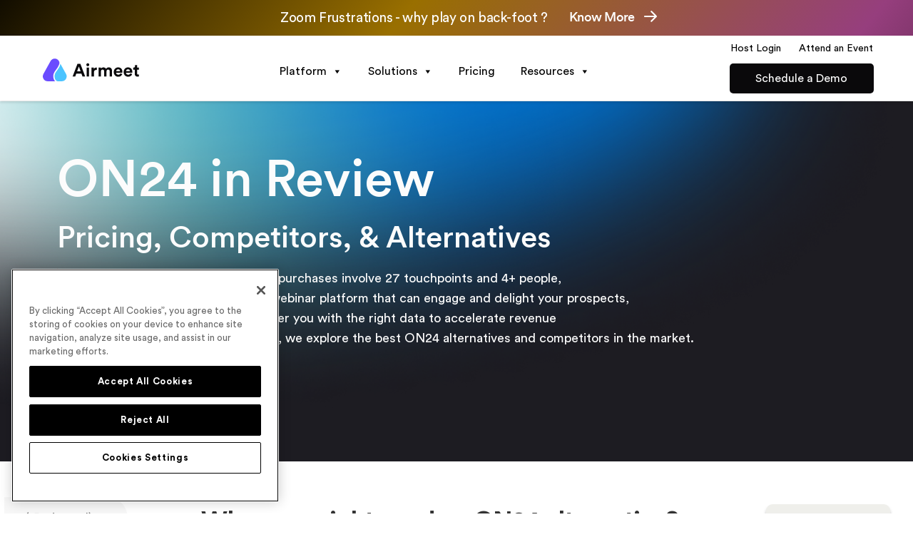

--- FILE ---
content_type: text/html; charset=UTF-8
request_url: https://www.airmeet.com/hub/on24-alternatives/
body_size: 137298
content:
<!doctype html> <html lang="en-US"> <head><script>if(navigator.userAgent.match(/MSIE|Internet Explorer/i)||navigator.userAgent.match(/Trident\/7\..*?rv:11/i)){let e=document.location.href;if(!e.match(/[?&]nonitro/)){if(e.indexOf("?")==-1){if(e.indexOf("#")==-1){document.location.href=e+"?nonitro=1"}else{document.location.href=e.replace("#","?nonitro=1#")}}else{if(e.indexOf("#")==-1){document.location.href=e+"&nonitro=1"}else{document.location.href=e.replace("#","&nonitro=1#")}}}}</script><link rel="preconnect" href="https://www.googletagmanager.com" /><link rel="preconnect" href="https://js.hs-scripts.com" /><link rel="preconnect" href="https://cdn-cpdoj.nitrocdn.com" /><meta charset="UTF-8" /><meta name="viewport" content="width=device-width, initial-scale=1" /><meta name='robots' content='max-image-preview:large' /><title>8 Best ON24 Alternatives &amp; Competitors for 2023</title><meta name="description" content="Explore the best ON24 Alternatives and Competitors to host revenue-driving virtual events and webinars in 2023 and beyond." /><meta name="robots" content="index, follow, max-snippet:-1, max-image-preview:large, max-video-preview:-1" /><meta property="og:locale" content="en_US" /><meta property="og:type" content="article" /><meta property="og:title" content="8 Best ON24 Alternatives &amp; Competitors for 2023" /><meta property="og:description" content="Explore the best ON24 Alternatives and Competitors to host revenue-driving virtual events and webinars in 2023 and beyond." /><meta property="og:url" content="https://www.airmeet.com/hub/on24-alternatives/" /><meta property="og:site_name" content="Airmeet" /><meta property="article:modified_time" content="2023-05-10T12:51:22+00:00" /><meta property="og:image" content="https://www.airmeet.com/hub/wp-content/uploads/2023/05/Web-Meta-ON24PP.png" /><meta property="og:image:width" content="2400" /><meta property="og:image:height" content="1260" /><meta name="twitter:card" content="summary_large_image" /><meta name="generator" content="WordPress 6.2.8" /><meta name="generator" content="Seriously Simple Podcasting 3.5.0" /><meta name="generator" content="Site Kit by Google 1.165.0" /><meta name="google-site-verification" content="6G5rRgbHtDYQRq1JRmSKXtcoCF3IiheswZQxI_nd85E" /><meta name="generator" content="Elementor 3.16.5; features: e_dom_optimization, additional_custom_breakpoints; settings: css_print_method-external, google_font-enabled, font_display-auto" /><meta name="generator" content="NitroPack" /><script>var NPSH,NitroScrollHelper;NPSH=NitroScrollHelper=function(){let e=null;const o=window.sessionStorage.getItem("nitroScrollPos");function t(){let e=JSON.parse(window.sessionStorage.getItem("nitroScrollPos"))||{};if(typeof e!=="object"){e={}}e[document.URL]=window.scrollY;window.sessionStorage.setItem("nitroScrollPos",JSON.stringify(e))}window.addEventListener("scroll",function(){if(e!==null){clearTimeout(e)}e=setTimeout(t,200)},{passive:true});let r={};r.getScrollPos=()=>{if(!o){return 0}const e=JSON.parse(o);return e[document.URL]||0};r.isScrolled=()=>{return r.getScrollPos()>document.documentElement.clientHeight*.5};return r}();</script><script>(function(){var a=false;var e=document.documentElement.classList;var i=navigator.userAgent.toLowerCase();var n=["android","iphone","ipad"];var r=n.length;var o;var d=null;for(var t=0;t<r;t++){o=n[t];if(i.indexOf(o)>-1)d=o;if(e.contains(o)){a=true;e.remove(o)}}if(a&&d){e.add(d);if(d=="iphone"||d=="ipad"){e.add("ios")}}})();</script><script>(function(e){var t=e.prototype;t.after||(t.after=function(){var e,t=arguments,n=t.length,r=0,i=this,a=i.parentNode,o=Node,c=String,u=document;if(a!==null){while(r<n){(e=t[r])instanceof o?(i=i.nextSibling)!==null?a.insertBefore(e,i):a.appendChild(e):a.appendChild(u.createTextNode(c(e)));++r}}})})(Element);var NPh,NitroPackHelper;NPh=NitroPackHelper=function(){var e=document.write;var t=requestAnimationFrame||mozRequestAnimationFrame||webkitRequestAnimationFrame||msRequestAnimationFrame;var n=function(e){setTimeout(e,0)};var r=function(e){var t=e.innerHTML;try{var n=URL.createObjectURL(new Blob([t.replace(/^(?:<!--)?(.*?)(?:-->)?$/gm,"$1")],{type:"text/javascript"}))}catch(e){var n="data:text/javascript;base64,"+btoa(t.replace(/^(?:<!--)?(.*?)(?:-->)?$/gm,"$1"))}return n};var i=function(e,t){if(!e.src){var i=r(e);if(i!==false){e.src=i;e.innerHTML=""}}if(t){n(function(e,t){return function(){e.after(t)}}(t,e))}else{n(function(e){return function(){document.head.appendChild(e)}}(e))}};return{documentWrite:function(t,n){if(t&&t.hasAttribute("nitro-exclude")){return e.call(document,n)}var r=null;if(t.documentWriteContainer){r=t.documentWriteContainer}else{r=document.createElement("span");t.documentWriteContainer=r}var a=null;if(t){if(t.hasAttribute("data-nitro-for-id")){a=document.querySelector('template[data-nitro-marker-id="'+t.getAttribute("data-nitro-for-id")+'"]')}else{a=t}}r.innerHTML+=n;console.log("Injecting document.write");if(a){a.parentNode.insertBefore(r,a)}else{document.body.appendChild(r)}var o=document.createElement("span");o.innerHTML=n;var c=o.querySelectorAll("script");if(c.length){c.forEach(function(e){var t=e.getAttributeNames();var n=document.createElement("script");t.forEach(function(t){n.setAttribute(t,e.getAttribute(t))});n.async=false;if(!e.src&&e.textContent){n.textContent=e.textContent}i(n,a)})}console.log("Injected document.write")},TrustLogo:function(e,t){var n=document.getElementById(e);var r=document.createElement("img");r.src=t;n.parentNode.insertBefore(r,n)},documentReadyState:"loading",ogReadyState:document.readyState,startedScriptLoading:false,loadScriptDelayed:function(e,t,n){setTimeout(function(){var t=t||null;if(typeof e==="script"){var n=document.createElement("script");n.src=e;i(n,t)}else{i(e,t)}},t)}}}();document.write=function(e){NPh.documentWrite(document.currentScript,e)};document.writeln=function(e){NPh.documentWrite(document.currentScript,e+"\n")};window.addEventListener("load",function(){document.querySelectorAll("[nitro-delay-ms]").forEach(function(e){var t=document.createElement("template");t.setAttribute("type","nitro-dynamic-marker");e.after(t);e.remove();e.type="text/javascript";NPh.loadScriptDelayed(e,parseInt(e.getAttribute("nitro-delay-ms")),t)})});</script><style id="nitro-fonts">@font-face{font-family:dashicons;src:url("https://cdn-cpdoj.nitrocdn.com/bdPRQtAGdEdDThAkFvaCqXUlcEqEsAJN/assets/static/source/rev-add9a0d/www.airmeet.com/hub/wp-includes/fonts/cc26977e9557edbbc60f1255fb1de6ee.dashicons.eot");src:url("https://cdn-cpdoj.nitrocdn.com/bdPRQtAGdEdDThAkFvaCqXUlcEqEsAJN/assets/static/optimized/rev-add9a0d/www.airmeet.com/hub/wp-includes/fonts/nitro-min-default-cc26977e9557edbbc60f1255fb1de6ee.dashicons.ttf") format("truetype");font-weight:400;font-style:normal}@font-face{font-family:eicons;src:url("https://cdn-cpdoj.nitrocdn.com/bdPRQtAGdEdDThAkFvaCqXUlcEqEsAJN/assets/static/source/rev-add9a0d/www.airmeet.com/hub/wp-content/plugins/elementor/assets/lib/eicons/fonts/9966942a7866dd6cfffcb169e44514fa.eicons.eot");src:url("https://cdn-cpdoj.nitrocdn.com/bdPRQtAGdEdDThAkFvaCqXUlcEqEsAJN/assets/static/source/rev-add9a0d/www.airmeet.com/hub/wp-content/plugins/elementor/assets/lib/eicons/fonts/9966942a7866dd6cfffcb169e44514fa.eicons.woff2") format("woff2");font-weight:400;font-style:normal}@font-face{font-family:Poppins;font-style:normal;font-weight:400;font-display:swap;src:url("https://cdn-cpdoj.nitrocdn.com/bdPRQtAGdEdDThAkFvaCqXUlcEqEsAJN/assets/static/source/rev-add9a0d/www.airmeet.com/hub/wp-content/plugins/seriously-simple-podcasting/assets/fonts/poppins-400-devanagari.woff2") format("woff2");unicode-range:U+0900-097F,U+1CD0-1CF6,U+1CF8-1CF9,U+200C-200D,U+20A8,U+20B9,U+25CC,U+A830-A839,U+A8E0-A8FB}@font-face{font-family:Poppins;font-style:normal;font-weight:400;font-display:swap;src:url("https://cdn-cpdoj.nitrocdn.com/bdPRQtAGdEdDThAkFvaCqXUlcEqEsAJN/assets/static/source/rev-add9a0d/www.airmeet.com/hub/wp-content/plugins/seriously-simple-podcasting/assets/fonts/poppins-400-latin-ext.woff2") format("woff2");unicode-range:U+0100-024F,U+0259,U+1E00-1EFF,U+2020,U+20A0-20AB,U+20AD-20CF,U+2113,U+2C60-2C7F,U+A720-A7FF}@font-face{font-family:Poppins;font-style:normal;font-weight:400;font-display:swap;src:url("https://cdn-cpdoj.nitrocdn.com/bdPRQtAGdEdDThAkFvaCqXUlcEqEsAJN/assets/static/source/rev-add9a0d/www.airmeet.com/hub/wp-content/plugins/seriously-simple-podcasting/assets/fonts/poppins-400-latin.woff2") format("woff2");unicode-range:U+0000-00FF,U+0131,U+0152-0153,U+02BB-02BC,U+02C6,U+02DA,U+02DC,U+2000-206F,U+2074,U+20AC,U+2122,U+2191,U+2193,U+2212,U+2215,U+FEFF,U+FFFD}@font-face{font-family:Poppins;font-style:normal;font-weight:500;font-display:swap;src:url("https://cdn-cpdoj.nitrocdn.com/bdPRQtAGdEdDThAkFvaCqXUlcEqEsAJN/assets/static/source/rev-add9a0d/www.airmeet.com/hub/wp-content/plugins/seriously-simple-podcasting/assets/fonts/poppins-500-devanagari.woff2") format("woff2");unicode-range:U+0900-097F,U+1CD0-1CF6,U+1CF8-1CF9,U+200C-200D,U+20A8,U+20B9,U+25CC,U+A830-A839,U+A8E0-A8FB}@font-face{font-family:Poppins;font-style:normal;font-weight:500;font-display:swap;src:url("https://cdn-cpdoj.nitrocdn.com/bdPRQtAGdEdDThAkFvaCqXUlcEqEsAJN/assets/static/source/rev-add9a0d/www.airmeet.com/hub/wp-content/plugins/seriously-simple-podcasting/assets/fonts/poppins-500-latin-ext.woff2") format("woff2");unicode-range:U+0100-024F,U+0259,U+1E00-1EFF,U+2020,U+20A0-20AB,U+20AD-20CF,U+2113,U+2C60-2C7F,U+A720-A7FF}@font-face{font-family:Poppins;font-style:normal;font-weight:500;font-display:swap;src:url("https://cdn-cpdoj.nitrocdn.com/bdPRQtAGdEdDThAkFvaCqXUlcEqEsAJN/assets/static/source/rev-add9a0d/www.airmeet.com/hub/wp-content/plugins/seriously-simple-podcasting/assets/fonts/poppins-500-latin.woff2") format("woff2");unicode-range:U+0000-00FF,U+0131,U+0152-0153,U+02BB-02BC,U+02C6,U+02DA,U+02DC,U+2000-206F,U+2074,U+20AC,U+2122,U+2191,U+2193,U+2212,U+2215,U+FEFF,U+FFFD}@font-face{font-family:Roboto;font-style:normal;font-weight:400;font-display:swap;src:url("https://cdn-cpdoj.nitrocdn.com/bdPRQtAGdEdDThAkFvaCqXUlcEqEsAJN/assets/static/source/rev-add9a0d/www.airmeet.com/hub/wp-content/plugins/seriously-simple-podcasting/assets/fonts/roboto-400-cirillic-ext.woff2") format("woff2");unicode-range:U+0460-052F,U+1C80-1C88,U+20B4,U+2DE0-2DFF,U+A640-A69F,U+FE2E-FE2F}@font-face{font-family:Roboto;font-style:normal;font-weight:400;font-display:swap;src:url("https://cdn-cpdoj.nitrocdn.com/bdPRQtAGdEdDThAkFvaCqXUlcEqEsAJN/assets/static/source/rev-add9a0d/www.airmeet.com/hub/wp-content/plugins/seriously-simple-podcasting/assets/fonts/roboto-400-cirillic.woff2") format("woff2");unicode-range:U+0400-045F,U+0490-0491,U+04B0-04B1,U+2116}@font-face{font-family:Roboto;font-style:normal;font-weight:400;font-display:swap;src:url("https://cdn-cpdoj.nitrocdn.com/bdPRQtAGdEdDThAkFvaCqXUlcEqEsAJN/assets/static/source/rev-add9a0d/www.airmeet.com/hub/wp-content/plugins/seriously-simple-podcasting/assets/fonts/roboto-400-greek-ext.woff2") format("woff2");unicode-range:U+1F00-1FFF}@font-face{font-family:Roboto;font-style:normal;font-weight:400;font-display:swap;src:url("https://cdn-cpdoj.nitrocdn.com/bdPRQtAGdEdDThAkFvaCqXUlcEqEsAJN/assets/static/source/rev-add9a0d/www.airmeet.com/hub/wp-content/plugins/seriously-simple-podcasting/assets/fonts/roboto-400-greek.woff2") format("woff2");unicode-range:U+0370-03FF}@font-face{font-family:Roboto;font-style:normal;font-weight:400;font-display:swap;src:url("https://cdn-cpdoj.nitrocdn.com/bdPRQtAGdEdDThAkFvaCqXUlcEqEsAJN/assets/static/source/rev-add9a0d/www.airmeet.com/hub/wp-content/plugins/seriously-simple-podcasting/assets/fonts/roboto-400-vietnamese.woff2") format("woff2");unicode-range:U+0102-0103,U+0110-0111,U+0128-0129,U+0168-0169,U+01A0-01A1,U+01AF-01B0,U+1EA0-1EF9,U+20AB}@font-face{font-family:Roboto;font-style:normal;font-weight:400;font-display:swap;src:url("https://cdn-cpdoj.nitrocdn.com/bdPRQtAGdEdDThAkFvaCqXUlcEqEsAJN/assets/static/source/rev-add9a0d/www.airmeet.com/hub/wp-content/plugins/seriously-simple-podcasting/assets/fonts/roboto-400-latin-ext.woff2") format("woff2");unicode-range:U+0100-024F,U+0259,U+1E00-1EFF,U+2020,U+20A0-20AB,U+20AD-20CF,U+2113,U+2C60-2C7F,U+A720-A7FF}@font-face{font-family:Roboto;font-style:normal;font-weight:400;font-display:swap;src:url("https://cdn-cpdoj.nitrocdn.com/bdPRQtAGdEdDThAkFvaCqXUlcEqEsAJN/assets/static/source/rev-add9a0d/www.airmeet.com/hub/wp-content/plugins/seriously-simple-podcasting/assets/fonts/roboto-400-latin.woff2") format("woff2");unicode-range:U+0000-00FF,U+0131,U+0152-0153,U+02BB-02BC,U+02C6,U+02DA,U+02DC,U+2000-206F,U+2074,U+20AC,U+2122,U+2191,U+2193,U+2212,U+2215,U+FEFF,U+FFFD}@font-face{font-family:Roboto;font-style:normal;font-weight:500;font-display:swap;src:url("https://cdn-cpdoj.nitrocdn.com/bdPRQtAGdEdDThAkFvaCqXUlcEqEsAJN/assets/static/source/rev-add9a0d/www.airmeet.com/hub/wp-content/plugins/seriously-simple-podcasting/assets/fonts/roboto-500-cyrillic-ext.woff2") format("woff2");unicode-range:U+0460-052F,U+1C80-1C88,U+20B4,U+2DE0-2DFF,U+A640-A69F,U+FE2E-FE2F}@font-face{font-family:Roboto;font-style:normal;font-weight:500;font-display:swap;src:url("https://cdn-cpdoj.nitrocdn.com/bdPRQtAGdEdDThAkFvaCqXUlcEqEsAJN/assets/static/source/rev-add9a0d/www.airmeet.com/hub/wp-content/plugins/seriously-simple-podcasting/assets/fonts/roboto-500-cyrillic.woff2") format("woff2");unicode-range:U+0400-045F,U+0490-0491,U+04B0-04B1,U+2116}@font-face{font-family:Roboto;font-style:normal;font-weight:500;font-display:swap;src:url("https://cdn-cpdoj.nitrocdn.com/bdPRQtAGdEdDThAkFvaCqXUlcEqEsAJN/assets/static/source/rev-add9a0d/www.airmeet.com/hub/wp-content/plugins/seriously-simple-podcasting/assets/fonts/roboto-500-greek-ext.woff2") format("woff2");unicode-range:U+1F00-1FFF}@font-face{font-family:Roboto;font-style:normal;font-weight:500;font-display:swap;src:url("https://cdn-cpdoj.nitrocdn.com/bdPRQtAGdEdDThAkFvaCqXUlcEqEsAJN/assets/static/source/rev-add9a0d/www.airmeet.com/hub/wp-content/plugins/seriously-simple-podcasting/assets/fonts/roboto-500-greek.woff2") format("woff2");unicode-range:U+0370-03FF}@font-face{font-family:Roboto;font-style:normal;font-weight:500;font-display:swap;src:url("https://cdn-cpdoj.nitrocdn.com/bdPRQtAGdEdDThAkFvaCqXUlcEqEsAJN/assets/static/source/rev-add9a0d/www.airmeet.com/hub/wp-content/plugins/seriously-simple-podcasting/assets/fonts/roboto-500-vietnamese.woff2") format("woff2");unicode-range:U+0102-0103,U+0110-0111,U+0128-0129,U+0168-0169,U+01A0-01A1,U+01AF-01B0,U+1EA0-1EF9,U+20AB}@font-face{font-family:Roboto;font-style:normal;font-weight:500;font-display:swap;src:url("https://cdn-cpdoj.nitrocdn.com/bdPRQtAGdEdDThAkFvaCqXUlcEqEsAJN/assets/static/source/rev-add9a0d/www.airmeet.com/hub/wp-content/plugins/seriously-simple-podcasting/assets/fonts/roboto-500-latin-ext.woff2") format("woff2");unicode-range:U+0100-024F,U+0259,U+1E00-1EFF,U+2020,U+20A0-20AB,U+20AD-20CF,U+2113,U+2C60-2C7F,U+A720-A7FF}@font-face{font-family:Roboto;font-style:normal;font-weight:500;font-display:swap;src:url("https://cdn-cpdoj.nitrocdn.com/bdPRQtAGdEdDThAkFvaCqXUlcEqEsAJN/assets/static/source/rev-add9a0d/www.airmeet.com/hub/wp-content/plugins/seriously-simple-podcasting/assets/fonts/roboto-500-latin.woff2") format("woff2");unicode-range:U+0000-00FF,U+0131,U+0152-0153,U+02BB-02BC,U+02C6,U+02DA,U+02DC,U+2000-206F,U+2074,U+20AC,U+2122,U+2191,U+2193,U+2212,U+2215,U+FEFF,U+FFFD}@font-face{font-family:"Font Awesome 5 Free";font-style:normal;font-weight:900;font-display:block;src:url("https://cdn-cpdoj.nitrocdn.com/bdPRQtAGdEdDThAkFvaCqXUlcEqEsAJN/assets/static/source/rev-add9a0d/www.airmeet.com/hub/wp-content/plugins/elementor/assets/lib/font-awesome/webfonts/fa-solid-900.eot");src:url("https://cdn-cpdoj.nitrocdn.com/bdPRQtAGdEdDThAkFvaCqXUlcEqEsAJN/assets/static/source/rev-add9a0d/www.airmeet.com/hub/wp-content/plugins/elementor/assets/lib/font-awesome/webfonts/fa-solid-900.woff2") format("woff2")}@font-face{font-family:"Font Awesome 5 Brands";font-style:normal;font-weight:400;font-display:block;src:url("https://cdn-cpdoj.nitrocdn.com/bdPRQtAGdEdDThAkFvaCqXUlcEqEsAJN/assets/static/source/rev-add9a0d/www.airmeet.com/hub/wp-content/plugins/elementor/assets/lib/font-awesome/webfonts/fa-brands-400.eot");src:url("https://cdn-cpdoj.nitrocdn.com/bdPRQtAGdEdDThAkFvaCqXUlcEqEsAJN/assets/static/source/rev-add9a0d/www.airmeet.com/hub/wp-content/plugins/elementor/assets/lib/font-awesome/webfonts/fa-brands-400.woff2") format("woff2")}</style><style type="text/css" id="nitro-critical-css">@charset "UTF-8";ul{box-sizing:border-box}:root{--wp--preset--font-size--normal:16px;--wp--preset--font-size--huge:42px}html :where(img[class*=wp-image-]){height:auto;max-width:100%}body{--wp--preset--color--black:#000;--wp--preset--color--cyan-bluish-gray:#abb8c3;--wp--preset--color--white:#fff;--wp--preset--color--pale-pink:#f78da7;--wp--preset--color--vivid-red:#cf2e2e;--wp--preset--color--luminous-vivid-orange:#ff6900;--wp--preset--color--luminous-vivid-amber:#fcb900;--wp--preset--color--light-green-cyan:#7bdcb5;--wp--preset--color--vivid-green-cyan:#00d084;--wp--preset--color--pale-cyan-blue:#8ed1fc;--wp--preset--color--vivid-cyan-blue:#0693e3;--wp--preset--color--vivid-purple:#9b51e0;--wp--preset--gradient--vivid-cyan-blue-to-vivid-purple:linear-gradient(135deg,rgba(6,147,227,1) 0%,#9b51e0 100%);--wp--preset--gradient--light-green-cyan-to-vivid-green-cyan:linear-gradient(135deg,#7adcb4 0%,#00d082 100%);--wp--preset--gradient--luminous-vivid-amber-to-luminous-vivid-orange:linear-gradient(135deg,rgba(252,185,0,1) 0%,rgba(255,105,0,1) 100%);--wp--preset--gradient--luminous-vivid-orange-to-vivid-red:linear-gradient(135deg,rgba(255,105,0,1) 0%,#cf2e2e 100%);--wp--preset--gradient--very-light-gray-to-cyan-bluish-gray:linear-gradient(135deg,#eee 0%,#a9b8c3 100%);--wp--preset--gradient--cool-to-warm-spectrum:linear-gradient(135deg,#4aeadc 0%,#9778d1 20%,#cf2aba 40%,#ee2c82 60%,#fb6962 80%,#fef84c 100%);--wp--preset--gradient--blush-light-purple:linear-gradient(135deg,#ffceec 0%,#9896f0 100%);--wp--preset--gradient--blush-bordeaux:linear-gradient(135deg,#fecda5 0%,#fe2d2d 50%,#6b003e 100%);--wp--preset--gradient--luminous-dusk:linear-gradient(135deg,#ffcb70 0%,#c751c0 50%,#4158d0 100%);--wp--preset--gradient--pale-ocean:linear-gradient(135deg,#fff5cb 0%,#b6e3d4 50%,#33a7b5 100%);--wp--preset--gradient--electric-grass:linear-gradient(135deg,#caf880 0%,#71ce7e 100%);--wp--preset--gradient--midnight:linear-gradient(135deg,#020381 0%,#2874fc 100%);--wp--preset--duotone--dark-grayscale:url("#wp-duotone-dark-grayscale");--wp--preset--duotone--grayscale:url("#wp-duotone-grayscale");--wp--preset--duotone--purple-yellow:url("#wp-duotone-purple-yellow");--wp--preset--duotone--blue-red:url("#wp-duotone-blue-red");--wp--preset--duotone--midnight:url("#wp-duotone-midnight");--wp--preset--duotone--magenta-yellow:url("#wp-duotone-magenta-yellow");--wp--preset--duotone--purple-green:url("#wp-duotone-purple-green");--wp--preset--duotone--blue-orange:url("#wp-duotone-blue-orange");--wp--preset--font-size--small:13px;--wp--preset--font-size--medium:20px;--wp--preset--font-size--large:36px;--wp--preset--font-size--x-large:42px;--wp--preset--spacing--20:.44rem;--wp--preset--spacing--30:.67rem;--wp--preset--spacing--40:1rem;--wp--preset--spacing--50:1.5rem;--wp--preset--spacing--60:2.25rem;--wp--preset--spacing--70:3.38rem;--wp--preset--spacing--80:5.06rem;--wp--preset--shadow--natural:6px 6px 9px rgba(0,0,0,.2);--wp--preset--shadow--deep:12px 12px 50px rgba(0,0,0,.4);--wp--preset--shadow--sharp:6px 6px 0px rgba(0,0,0,.2);--wp--preset--shadow--outlined:6px 6px 0px -3px rgba(255,255,255,1),6px 6px rgba(0,0,0,1);--wp--preset--shadow--crisp:6px 6px 0px rgba(0,0,0,1)}#mega-menu-wrap-menu-1,#mega-menu-wrap-menu-1 #mega-menu-menu-1,#mega-menu-wrap-menu-1 #mega-menu-menu-1 ul.mega-sub-menu,#mega-menu-wrap-menu-1 #mega-menu-menu-1 li.mega-menu-item,#mega-menu-wrap-menu-1 #mega-menu-menu-1 a.mega-menu-link{border-radius:0;box-shadow:none;background:none;border:0;bottom:auto;box-sizing:border-box;clip:auto;color:#666;display:block;float:none;font-family:inherit;font-size:14px;height:auto;left:auto;line-height:1.7;list-style-type:none;margin:0;min-height:auto;max-height:none;min-width:auto;max-width:none;opacity:1;outline:none;overflow:visible;padding:0;position:relative;right:auto;text-align:left;text-decoration:none;text-indent:0;text-transform:none;transform:none;top:auto;vertical-align:baseline;visibility:inherit;width:auto;word-wrap:break-word;white-space:normal}#mega-menu-wrap-menu-1:before,#mega-menu-wrap-menu-1 #mega-menu-menu-1:before,#mega-menu-wrap-menu-1 #mega-menu-menu-1 ul.mega-sub-menu:before,#mega-menu-wrap-menu-1 #mega-menu-menu-1 li.mega-menu-item:before,#mega-menu-wrap-menu-1 #mega-menu-menu-1 a.mega-menu-link:before,#mega-menu-wrap-menu-1:after,#mega-menu-wrap-menu-1 #mega-menu-menu-1:after,#mega-menu-wrap-menu-1 #mega-menu-menu-1 ul.mega-sub-menu:after,#mega-menu-wrap-menu-1 #mega-menu-menu-1 li.mega-menu-item:after,#mega-menu-wrap-menu-1 #mega-menu-menu-1 a.mega-menu-link:after{display:none}#mega-menu-wrap-menu-1{border-radius:0}@media only screen and (min-width:1025px){#mega-menu-wrap-menu-1{background:rgba(34,34,34,0)}}#mega-menu-wrap-menu-1 #mega-menu-menu-1{visibility:visible;text-align:center;padding:0px 0px 0px 0px}#mega-menu-wrap-menu-1 #mega-menu-menu-1 a.mega-menu-link{display:inline}#mega-menu-wrap-menu-1 #mega-menu-menu-1 p{margin-bottom:10px}#mega-menu-wrap-menu-1 #mega-menu-menu-1 img{max-width:100%}#mega-menu-wrap-menu-1 #mega-menu-menu-1 li.mega-menu-item>ul.mega-sub-menu{display:block;visibility:hidden;opacity:1}@media only screen and (max-width:1024px){#mega-menu-wrap-menu-1 #mega-menu-menu-1 li.mega-menu-item>ul.mega-sub-menu{display:none;visibility:visible;opacity:1}}@media only screen and (min-width:1025px){#mega-menu-wrap-menu-1 #mega-menu-menu-1[data-effect="fade"] li.mega-menu-item>ul.mega-sub-menu{opacity:0}}#mega-menu-wrap-menu-1 #mega-menu-menu-1 li.mega-menu-item a.mega-menu-link:before{display:inline-block;font:inherit;font-family:dashicons;position:static;margin:0 6px 0 0px;vertical-align:top;-webkit-font-smoothing:antialiased;-moz-osx-font-smoothing:grayscale;color:inherit;background:transparent;height:auto;width:auto;top:auto}#mega-menu-wrap-menu-1 #mega-menu-menu-1>li.mega-menu-megamenu.mega-menu-item{position:static}#mega-menu-wrap-menu-1 #mega-menu-menu-1>li.mega-menu-item{margin:0 0px 0 0;display:inline-block;height:auto;vertical-align:middle}#mega-menu-wrap-menu-1 #mega-menu-menu-1>li.mega-menu-item>a.mega-menu-link{line-height:55px;height:55px;padding:0 18px 0 18px;vertical-align:baseline;width:auto;display:block;color:#fff;text-transform:none;text-decoration:none;text-align:left;text-decoration:none;background:rgba(0,0,0,0);border:0;border-radius:0;font-family:inherit;font-size:16px;font-weight:normal;outline:none}@media only screen and (max-width:1024px){#mega-menu-wrap-menu-1 #mega-menu-menu-1>li.mega-menu-item{display:list-item;margin:0;clear:both;border:0}#mega-menu-wrap-menu-1 #mega-menu-menu-1>li.mega-menu-item>a.mega-menu-link{border-radius:0;border:0;margin:0;line-height:40px;height:40px;padding:0 10px;background:transparent;text-align:left;color:#fff;font-size:14px}}#mega-menu-wrap-menu-1 #mega-menu-menu-1>li.mega-menu-megamenu>ul.mega-sub-menu{z-index:999;border-radius:0;background:rgba(241,241,241,0);border:0;padding:4px 0px 0px 0px;position:absolute;width:100%;max-width:none;left:0}@media only screen and (max-width:1024px){#mega-menu-wrap-menu-1 #mega-menu-menu-1>li.mega-menu-megamenu>ul.mega-sub-menu{float:left;position:static;width:100%}}@media only screen and (min-width:1025px){#mega-menu-wrap-menu-1 #mega-menu-menu-1>li.mega-menu-megamenu>ul.mega-sub-menu li.mega-menu-columns-1-of-1{width:100%}}#mega-menu-wrap-menu-1 #mega-menu-menu-1>li.mega-menu-megamenu>ul.mega-sub-menu>li.mega-menu-item{color:#666;font-family:inherit;font-size:14px;display:block;float:left;clear:none;padding:15px 15px 15px 15px;vertical-align:top}@media only screen and (max-width:1024px){#mega-menu-wrap-menu-1 #mega-menu-menu-1>li.mega-menu-megamenu>ul.mega-sub-menu{border:0;padding:10px;border-radius:0}#mega-menu-wrap-menu-1 #mega-menu-menu-1>li.mega-menu-megamenu>ul.mega-sub-menu>li.mega-menu-item{width:100%;clear:both}}#mega-menu-wrap-menu-1 #mega-menu-menu-1 li.mega-menu-item-has-children>a.mega-menu-link>span.mega-indicator:after{content:"";font-family:dashicons;font-weight:normal;display:inline-block;margin:0 0 0 6px;vertical-align:top;-webkit-font-smoothing:antialiased;-moz-osx-font-smoothing:grayscale;transform:rotate(0);color:inherit;position:relative;background:transparent;height:auto;width:auto;right:auto;line-height:inherit}#mega-menu-wrap-menu-1 #mega-menu-menu-1 li.mega-menu-item-has-children>a.mega-menu-link>span.mega-indicator{display:inline;height:auto;width:auto;background:transparent;position:relative;left:auto;min-width:auto;line-height:inherit;color:inherit;font-size:inherit;padding:0}@media only screen and (max-width:1024px){#mega-menu-wrap-menu-1 #mega-menu-menu-1 li.mega-menu-item-has-children>a.mega-menu-link>span.mega-indicator{float:right}}@media only screen and (max-width:1024px){#mega-menu-wrap-menu-1:after{content:"";display:table;clear:both}}#mega-menu-wrap-menu-1 .mega-menu-toggle{display:none;z-index:1;background:rgba(51,51,51,0);border-radius:2px 2px 2px 2px;line-height:34px;height:34px;text-align:left;outline:none;white-space:nowrap}@media only screen and (max-width:1024px){#mega-menu-wrap-menu-1 .mega-menu-toggle{display:-webkit-box;display:-ms-flexbox;display:-webkit-flex;display:flex}}#mega-menu-wrap-menu-1 .mega-menu-toggle .mega-toggle-blocks-left,#mega-menu-wrap-menu-1 .mega-menu-toggle .mega-toggle-blocks-center,#mega-menu-wrap-menu-1 .mega-menu-toggle .mega-toggle-blocks-right{display:-webkit-box;display:-ms-flexbox;display:-webkit-flex;display:flex;-ms-flex-preferred-size:33.33%;-webkit-flex-basis:33.33%;flex-basis:33.33%}#mega-menu-wrap-menu-1 .mega-menu-toggle .mega-toggle-blocks-left{-webkit-box-flex:1;-ms-flex:1;-webkit-flex:1;flex:1;-webkit-box-pack:start;-ms-flex-pack:start;-webkit-justify-content:flex-start;justify-content:flex-start}#mega-menu-wrap-menu-1 .mega-menu-toggle .mega-toggle-blocks-center{-webkit-box-pack:center;-ms-flex-pack:center;-webkit-justify-content:center;justify-content:center}#mega-menu-wrap-menu-1 .mega-menu-toggle .mega-toggle-blocks-right{-webkit-box-flex:1;-ms-flex:1;-webkit-flex:1;flex:1;-webkit-box-pack:end;-ms-flex-pack:end;-webkit-justify-content:flex-end;justify-content:flex-end}#mega-menu-wrap-menu-1 .mega-menu-toggle .mega-toggle-blocks-right .mega-toggle-block{margin-right:6px}#mega-menu-wrap-menu-1 .mega-menu-toggle .mega-toggle-blocks-right .mega-toggle-block:only-child{margin-left:6px}#mega-menu-wrap-menu-1 .mega-menu-toggle .mega-toggle-block{display:-webkit-box;display:-ms-flexbox;display:-webkit-flex;display:flex;height:100%;outline:0;-webkit-align-self:center;-ms-flex-item-align:center;align-self:center;-ms-flex-negative:0;-webkit-flex-shrink:0;flex-shrink:0}@media only screen and (max-width:1024px){#mega-menu-wrap-menu-1 .mega-menu-toggle+#mega-menu-menu-1{background:#363345;padding:0px 0px 0px 0px;display:none;position:absolute;width:100%;z-index:9999999}}#mega-menu-wrap-menu-1 .mega-menu-toggle .mega-toggle-block-1 .mega-toggle-animated{padding:0;display:-webkit-box;display:-ms-flexbox;display:-webkit-flex;display:flex;font:inherit;color:inherit;text-transform:none;background-color:transparent;border:0;margin:0;overflow:visible;transform:scale(.6);align-self:center;outline:0;background:none}#mega-menu-wrap-menu-1 .mega-menu-toggle .mega-toggle-block-1 .mega-toggle-animated-box{width:40px;height:24px;display:inline-block;position:relative;outline:0}#mega-menu-wrap-menu-1 .mega-menu-toggle .mega-toggle-block-1 .mega-toggle-animated-inner{display:block;top:50%;margin-top:-2px}#mega-menu-wrap-menu-1 .mega-menu-toggle .mega-toggle-block-1 .mega-toggle-animated-inner,#mega-menu-wrap-menu-1 .mega-menu-toggle .mega-toggle-block-1 .mega-toggle-animated-inner::before,#mega-menu-wrap-menu-1 .mega-menu-toggle .mega-toggle-block-1 .mega-toggle-animated-inner::after{width:40px;height:4px;background-color:#ddd;border-radius:4px;position:absolute}#mega-menu-wrap-menu-1 .mega-menu-toggle .mega-toggle-block-1 .mega-toggle-animated-inner::before,#mega-menu-wrap-menu-1 .mega-menu-toggle .mega-toggle-block-1 .mega-toggle-animated-inner::after{content:"";display:block}#mega-menu-wrap-menu-1 .mega-menu-toggle .mega-toggle-block-1 .mega-toggle-animated-inner::before{top:-10px}#mega-menu-wrap-menu-1 .mega-menu-toggle .mega-toggle-block-1 .mega-toggle-animated-inner::after{bottom:-10px}#mega-menu-wrap-menu-1 .mega-menu-toggle .mega-toggle-block-1 .mega-toggle-animated-slider .mega-toggle-animated-inner{top:2px}#mega-menu-wrap-menu-1 .mega-menu-toggle .mega-toggle-block-1 .mega-toggle-animated-slider .mega-toggle-animated-inner::before{top:10px}#mega-menu-wrap-menu-1 .mega-menu-toggle .mega-toggle-block-1 .mega-toggle-animated-slider .mega-toggle-animated-inner::after{top:20px}#mega-menu-wrap-menu-1{clear:both}html{line-height:1.15;-webkit-text-size-adjust:100%}*,:after,:before{-webkit-box-sizing:border-box;box-sizing:border-box}body{margin:0;font-family:-apple-system,BlinkMacSystemFont,Segoe UI,Roboto,Helvetica Neue,Arial,Noto Sans,sans-serif;font-size:1rem;font-weight:400;line-height:1.5;color:#333;background-color:#fff;-webkit-font-smoothing:antialiased;-moz-osx-font-smoothing:grayscale}h1,h2,h3,h4,h5,h6{margin-top:.5rem;margin-bottom:1rem;font-family:inherit;font-weight:500;line-height:1.2;color:inherit}h1{font-size:2.5rem}h2{font-size:2rem}h3{font-size:1.75rem}h4{font-size:1.5rem}h5{font-size:1.25rem}h6{font-size:1rem}p{margin-top:0;margin-bottom:.9rem}a{background-color:transparent;text-decoration:none;color:#c36}a:not([href]):not([tabindex]){color:inherit;text-decoration:none}b{font-weight:bolder}img{border-style:none;height:auto;max-width:100%}template{display:none}label{display:inline-block;line-height:1;vertical-align:middle}button,input{font-family:inherit;font-size:1rem;line-height:1.5;margin:0}input[type=search]{width:100%;border:1px solid #666;border-radius:3px;padding:.5rem 1rem}button,input{overflow:visible}button{text-transform:none}[type=button],button{width:auto;-webkit-appearance:button}[type=button]::-moz-focus-inner,button::-moz-focus-inner{border-style:none;padding:0}[type=button]:-moz-focusring,button:-moz-focusring{outline:1px dotted ButtonText}[type=button],button{display:inline-block;font-weight:400;color:#c36;text-align:center;white-space:nowrap;background-color:transparent;border:1px solid #c36;padding:.5rem 1rem;font-size:1rem;border-radius:3px}[type=search]{-webkit-appearance:textfield;outline-offset:-2px}[type=search]::-webkit-search-decoration{-webkit-appearance:none}::-webkit-file-upload-button{-webkit-appearance:button;font:inherit}li,ul{margin-top:0;margin-bottom:0;border:0;outline:0;font-size:100%;vertical-align:baseline;background:transparent}.site-navigation{grid-area:nav-menu;display:-webkit-box;display:-ms-flexbox;display:flex;-webkit-box-align:center;-ms-flex-align:center;align-items:center;-webkit-box-pack:end;-ms-flex-pack:end;justify-content:flex-end;-webkit-box-flex:1;-ms-flex-positive:1;flex-grow:1}[class*=" eicon-"]{display:inline-block;font-family:eicons;font-size:inherit;font-weight:400;font-style:normal;font-variant:normal;line-height:1;text-rendering:auto;-webkit-font-smoothing:antialiased;-moz-osx-font-smoothing:grayscale}@keyframes a{0%{transform:rotate(0deg)}to{transform:rotate(359deg)}}.eicon-animation-spin{animation:a 2s infinite linear}.eicon-loading:before{content:""}.swiper-container{margin-left:auto;margin-right:auto;position:relative;overflow:hidden;z-index:1}.swiper-wrapper{position:relative;width:100%;height:100%;z-index:1;display:flex;box-sizing:content-box}.swiper-wrapper{transform:translateZ(0)}.swiper-slide{flex-shrink:0;width:100%;height:100%;position:relative}.elementor-swiper{position:relative}.elementor-main-swiper{position:static}:root{--ssp-dark-mode-text-color:#fff;--ssp-dark-mode-bg1-color:#24212c;--ssp-dark-mode-bg2-color:#383344;--ssp-dark-mode-player-panel-bg:#2e2a37;--ssp-dark-mode-player-panel-input-bg:#423d4c;--ssp-light-mode-text-color:#4b4659;--ssp-light-mode-bg1-color:#f0f0f0;--ssp-light-mode-bg2-color:#ddd;--ssp-light-mode-player-panel-bg:#fff;--ssp-light-mode-player-panel-input-bg:#f1f1f1;--ssp-progress-bar-color:#df4e4f;--ssp-play-btn-color:#dd4142;--ssp-player-btns-opacity:.5}.fab,.fas{-moz-osx-font-smoothing:grayscale;-webkit-font-smoothing:antialiased;display:inline-block;font-style:normal;font-variant:normal;text-rendering:auto;line-height:1}.fa-angle-down:before{content:""}.fa-angle-up:before{content:""}.fa-arrow-circle-up:before{content:""}.fa-arrow-right:before{content:""}.fa-bars:before{content:""}.fa-chevron-down:before{content:""}.fa-chevron-right:before{content:""}.fa-chevron-up:before{content:""}.fa-envelope:before{content:""}.fa-facebook:before{content:""}.fa-linkedin:before{content:""}.fa-search:before{content:""}.fa-twitter:before{content:""}.fa-whatsapp:before{content:""}.fas{font-family:"Font Awesome 5 Free";font-weight:900}.fab{font-family:"Font Awesome 5 Brands";font-weight:400}[type=button],button{border-color:transparent}@media (max-width:600px){.hidemobile{display:none}}@media (max-width:900px){.hidetab{display:none}}:where(section h1),:where(article h1),:where(nav h1),:where(aside h1){font-size:2em}</style>   <link rel="profile" href="http://gmpg.org/xfn/11" />      <link rel="canonical" href="https://www.airmeet.com/hub/on24-alternatives/" />            <script type="application/ld+json" class="yoast-schema-graph">{"@context":"https:\/\/schema.org","@graph":[{"@type":"Organization","@id":"https:\/\/www.airmeet.com\/hub\/#organization","name":"Airmeet","url":"https:\/\/www.airmeet.com\/hub\/","sameAs":[],"logo":{"@type":"ImageObject","@id":"https:\/\/www.airmeet.com\/hub\/#logo","inLanguage":"en-US","url":"https:\/\/www.airmeet.com\/hub\/wp-content\/uploads\/2020\/05\/AM_Logo_Dark_WM-1.svg","width":802,"height":200,"caption":"Airmeet"},"image":{"@id":"https:\/\/www.airmeet.com\/hub\/#logo"}},{"@type":"WebSite","@id":"https:\/\/www.airmeet.com\/hub\/#website","url":"https:\/\/www.airmeet.com\/hub\/","name":"Airmeet","description":"Resources, Guides &amp; Best Practices to Conduct a Virtual Event | Airmeet","publisher":{"@id":"https:\/\/www.airmeet.com\/hub\/#organization"},"potentialAction":[{"@type":"SearchAction","target":"https:\/\/www.airmeet.com\/hub\/?s={search_term_string}","query-input":"required name=search_term_string"}],"inLanguage":"en-US"},{"@type":"ImageObject","@id":"https:\/\/www.airmeet.com\/hub\/on24-alternatives\/#primaryimage","inLanguage":"en-US","url":"https:\/\/www.airmeet.com\/hub\/wp-content\/uploads\/2023\/05\/Web-Meta-ON24PP.png","width":2400,"height":1260},{"@type":"WebPage","@id":"https:\/\/www.airmeet.com\/hub\/on24-alternatives\/#webpage","url":"https:\/\/www.airmeet.com\/hub\/on24-alternatives\/","name":"8 Best ON24 Alternatives & Competitors for 2023","isPartOf":{"@id":"https:\/\/www.airmeet.com\/hub\/#website"},"primaryImageOfPage":{"@id":"https:\/\/www.airmeet.com\/hub\/on24-alternatives\/#primaryimage"},"datePublished":"2023-05-10T12:51:14+00:00","dateModified":"2023-05-10T12:51:22+00:00","description":"Explore the best ON24 Alternatives and Competitors to host revenue-driving virtual events and webinars in 2023 and beyond.","breadcrumb":{"@id":"https:\/\/www.airmeet.com\/hub\/on24-alternatives\/#breadcrumb"},"inLanguage":"en-US","potentialAction":[{"@type":"ReadAction","target":["https:\/\/www.airmeet.com\/hub\/on24-alternatives\/"]}]},{"@type":"BreadcrumbList","@id":"https:\/\/www.airmeet.com\/hub\/on24-alternatives\/#breadcrumb","itemListElement":[{"@type":"ListItem","position":1,"item":{"@type":"WebPage","@id":"https:\/\/www.airmeet.com\/hub\/","url":"https:\/\/www.airmeet.com\/hub\/","name":"Hub"}},{"@type":"ListItem","position":2,"item":{"@type":"WebPage","@id":"https:\/\/www.airmeet.com\/hub\/on24-alternatives\/","url":"https:\/\/www.airmeet.com\/hub\/on24-alternatives\/","name":"8 Best ON24 Alternatives &#038; Competitors"}}]}]}</script>  <link rel='dns-prefetch' href='//www.googletagmanager.com' /> <link rel="alternate" type="application/rss+xml" title="Airmeet &raquo; Feed" href="https://www.airmeet.com/hub/feed/" /> <link rel="alternate" type="application/rss+xml" title="Airmeet &raquo; Comments Feed" href="https://www.airmeet.com/hub/comments/feed/" /> <template data-nitro-marker-id="bf85d5edc7ba73de4dfe5e0402065ca1-1"></template>           <link rel='stylesheet' id='elementor-frontend-css' href='https://www.airmeet.com/hub/wp-content/plugins/elementor/assets/css/frontend.min.css?ver=3.16.5' type='text/css' media='all' nitro-exclude />  <link rel='stylesheet' id='elementor-post-13-css' href='https://www.airmeet.com/hub/wp-content/uploads/elementor/css/post-13.css?ver=1760340874' type='text/css' media='all' nitro-exclude /> <link rel='stylesheet' id='elementor-pro-css' href='https://www.airmeet.com/hub/wp-content/plugins/elementor-pro/assets/css/frontend.min.css?ver=3.16.2' type='text/css' media='all' nitro-exclude /> <link rel='stylesheet' id='elementor-post-89349-css' href='https://www.airmeet.com/hub/wp-content/uploads/elementor/css/post-89349.css?ver=1760358032' type='text/css' media='all' nitro-exclude />   <link rel='stylesheet' id='elementor-post-73082-css' href='https://www.airmeet.com/hub/wp-content/uploads/elementor/css/post-73082.css?ver=1762953554' type='text/css' media='all' nitro-exclude /> <link rel='stylesheet' id='elementor-post-74296-css' href='https://www.airmeet.com/hub/wp-content/uploads/elementor/css/post-74296.css?ver=1767940445' type='text/css' media='all' nitro-exclude /> <link rel='stylesheet' id='elementor-post-103986-css' href='https://www.airmeet.com/hub/wp-content/uploads/elementor/css/post-103986.css?ver=1760340875' type='text/css' media='all' nitro-exclude /> <link rel='stylesheet' id='elementor-post-103974-css' href='https://www.airmeet.com/hub/wp-content/uploads/elementor/css/post-103974.css?ver=1760340875' type='text/css' media='all' nitro-exclude /> <link rel='stylesheet' id='elementor-post-58223-css' href='https://www.airmeet.com/hub/wp-content/uploads/elementor/css/post-58223.css?ver=1760340875' type='text/css' media='all' nitro-exclude />  <link rel='stylesheet' id='elementor-post-36-css' href='https://www.airmeet.com/hub/wp-content/uploads/elementor/css/post-36.css?ver=1590223546' type='text/css' media='all' nitro-exclude /> <link rel='stylesheet' id='elementor-post-40-css' href='https://www.airmeet.com/hub/wp-content/uploads/elementor/css/post-40.css?ver=1589623149' type='text/css' media='all' nitro-exclude /> <link rel='stylesheet' id='elementor-post-42-css' href='https://www.airmeet.com/hub/wp-content/uploads/elementor/css/post-42.css?ver=1589623156' type='text/css' media='all' nitro-exclude /> <link rel='stylesheet' id='elementor-post-416-css' href='https://www.airmeet.com/hub/wp-content/uploads/elementor/css/post-416.css?ver=1591039843' type='text/css' media='all' nitro-exclude /> <link rel='stylesheet' id='elementor-post-540-css' href='https://www.airmeet.com/hub/wp-content/uploads/elementor/css/post-540.css?ver=1620445859' type='text/css' media='all' nitro-exclude /> <link rel='stylesheet' id='elementor-post-5290-css' href='https://www.airmeet.com/hub/wp-content/uploads/elementor/css/post-5290.css?ver=1620289205' type='text/css' media='all' nitro-exclude /> <link rel='stylesheet' id='elementor-post-5334-css' href='https://www.airmeet.com/hub/wp-content/uploads/elementor/css/post-5334.css?ver=1600088273' type='text/css' media='all' nitro-exclude /> <link rel='stylesheet' id='elementor-post-8681-css' href='https://www.airmeet.com/hub/wp-content/uploads/elementor/css/post-8681.css?ver=1662108340' type='text/css' media='all' nitro-exclude /> <link rel='stylesheet' id='elementor-post-9745-css' href='https://www.airmeet.com/hub/wp-content/uploads/elementor/css/post-9745.css?ver=1624943028' type='text/css' media='all' nitro-exclude /> <link rel='stylesheet' id='elementor-post-23212-css' href='https://www.airmeet.com/hub/wp-content/uploads/elementor/css/post-23212.css?ver=1624275472' type='text/css' media='all' nitro-exclude /> <link rel='stylesheet' id='elementor-post-24712-css' href='https://www.airmeet.com/hub/wp-content/uploads/elementor/css/post-24712.css?ver=1681445259' type='text/css' media='all' nitro-exclude /> <link rel='stylesheet' id='elementor-post-29185-css' href='https://www.airmeet.com/hub/wp-content/uploads/elementor/css/post-29185.css?ver=1697221753' type='text/css' media='all' nitro-exclude /> <link rel='stylesheet' id='elementor-post-29276-css' href='https://www.airmeet.com/hub/wp-content/uploads/elementor/css/post-29276.css?ver=1674466203' type='text/css' media='all' nitro-exclude /> <link rel='stylesheet' id='elementor-post-29296-css' href='https://www.airmeet.com/hub/wp-content/uploads/elementor/css/post-29296.css?ver=1697221761' type='text/css' media='all' nitro-exclude /> <link rel='stylesheet' id='elementor-post-40696-css' href='https://www.airmeet.com/hub/wp-content/uploads/elementor/css/post-40696.css?ver=1697221663' type='text/css' media='all' nitro-exclude /> <link rel='stylesheet' id='elementor-post-40760-css' href='https://www.airmeet.com/hub/wp-content/uploads/elementor/css/post-40760.css?ver=1697221699' type='text/css' media='all' nitro-exclude /> <link rel='stylesheet' id='elementor-post-47038-css' href='https://www.airmeet.com/hub/wp-content/uploads/elementor/css/post-47038.css?ver=1697634256' type='text/css' media='all' nitro-exclude /> <link rel='stylesheet' id='elementor-post-87568-css' href='https://www.airmeet.com/hub/wp-content/uploads/elementor/css/post-87568.css?ver=1681809346' type='text/css' media='all' nitro-exclude /> <link rel='stylesheet' id='elementor-post-90995-css' href='https://www.airmeet.com/hub/wp-content/uploads/elementor/css/post-90995.css?ver=1692856078' type='text/css' media='all' nitro-exclude /> <link rel='stylesheet' id='elementor-post-121042-css' href='https://www.airmeet.com/hub/wp-content/uploads/elementor/css/post-121042.css?ver=1765971745' type='text/css' media='all' nitro-exclude />    <template data-nitro-marker-id="jquery-core-js"></template> <template data-nitro-marker-id="jquery-migrate-js"></template> <template data-nitro-marker-id="ecs_ajax_load-js-extra"></template> <template data-nitro-marker-id="ecs_ajax_load-js"></template> <template data-nitro-marker-id="ecs-script-js"></template> <link rel="https://api.w.org/" href="https://www.airmeet.com/hub/wp-json/" /><link rel="alternate" type="application/json" href="https://www.airmeet.com/hub/wp-json/wp/v2/pages/89349" /><link rel="EditURI" type="application/rsd+xml" title="RSD" href="https://www.airmeet.com/hub/xmlrpc.php?rsd" /> <link rel="wlwmanifest" type="application/wlwmanifest+xml" href="https://www.airmeet.com/hub/wp-includes/wlwmanifest.xml" />   <link rel='shortlink' href='https://www.airmeet.com/hub/?p=89349' /> <link rel="alternate" type="application/json+oembed" href="https://www.airmeet.com/hub/wp-json/oembed/1.0/embed?url=https%3A%2F%2Fwww.airmeet.com%2Fhub%2Fon24-alternatives%2F" /> <link rel="alternate" type="text/xml+oembed" href="https://www.airmeet.com/hub/wp-json/oembed/1.0/embed?url=https%3A%2F%2Fwww.airmeet.com%2Fhub%2Fon24-alternatives%2F&#038;format=xml" />  <link rel="alternate" type="application/rss+xml" title="Podcast RSS feed" href="https://www.airmeet.com/hub/feed/podcast" />   <script src="https://cdn.cookielaw.org/consent/5508dfa3-334e-42bc-88ed-45d920e7f562/otSDKStub.js" type="text/javascript" charset="UTF-8" data-domain-script="5508dfa3-334e-42bc-88ed-45d920e7f562" nitro-exclude></script> <template data-nitro-marker-id="1ed5276d1e3bfea6cfc9578e2dab72be-1"></template>   <template data-nitro-marker-id="0c5da792295755ce37391589d96c488b-1"></template>  <template data-nitro-marker-id="1c3840f25fe8e33d447702b2ce5735c3-1"></template>  <template data-nitro-marker-id="78527eba1e08c2fe91b41f0a69263164-1"></template>  <template data-nitro-marker-id="d02fe234b481806db74a1d228d1e0ae6-1"></template>    <template data-nitro-marker-id="8aa767ef55a7fc56f6e9aa54e6ce81c0-1"></template>  <template data-nitro-marker-id="hs-script-loader"></template>    <template data-nitro-marker-id="dede901178d468361b1ad0ed23ac81ec-1"></template>  <template data-nitro-marker-id="4ec0de65ab41cc72e8d73ed4f1e2c632-1"></template> <template data-nitro-marker-id="b8fac14cac78a1d882073b531a770534-1"></template>  <template data-nitro-marker-id="690f3a33b70e7b2193544656f05ddc96-1"></template>  <template data-nitro-marker-id="55561182ea8228f4b3777f8b1614e6f5-1"></template>    <script nitro-exclude>window.IS_NITROPACK=!0;window.NITROPACK_STATE='FRESH';</script><style>.nitro-cover{visibility:hidden!important;}</style><script nitro-exclude>window.nitro_lazySizesConfig=window.nitro_lazySizesConfig||{};window.nitro_lazySizesConfig.lazyClass="nitro-lazy";nitro_lazySizesConfig.srcAttr="nitro-lazy-src";nitro_lazySizesConfig.srcsetAttr="nitro-lazy-srcset";nitro_lazySizesConfig.expand=10;nitro_lazySizesConfig.expFactor=1;nitro_lazySizesConfig.hFac=1;nitro_lazySizesConfig.loadMode=1;nitro_lazySizesConfig.ricTimeout=50;nitro_lazySizesConfig.loadHidden=true;(function(){let t=null;let e=false;let a=false;let i=window.scrollY;let r=Date.now();function n(){window.removeEventListener("scroll",n);window.nitro_lazySizesConfig.expand=300}function o(t){let e=t.timeStamp-r;let a=Math.abs(i-window.scrollY)/e;let n=Math.max(a*200,300);r=t.timeStamp;i=window.scrollY;window.nitro_lazySizesConfig.expand=n}window.addEventListener("scroll",o,{passive:true});window.addEventListener("NitroStylesLoaded",function(){e=true});window.addEventListener("load",function(){a=true});document.addEventListener("lazybeforeunveil",function(t){let e=false;let a=t.target.getAttribute("nitro-lazy-mask");if(a){let i="url("+a+")";t.target.style.maskImage=i;t.target.style.webkitMaskImage=i;e=true}let i=t.target.getAttribute("nitro-lazy-bg");if(i){let a=t.target.style.backgroundImage.replace("[data-uri]",i.replace(/\(/g,"%28").replace(/\)/g,"%29"));if(a===t.target.style.backgroundImage){a="url("+i.replace(/\(/g,"%28").replace(/\)/g,"%29")+")"}t.target.style.backgroundImage=a;e=true}if(t.target.tagName=="VIDEO"){if(t.target.hasAttribute("nitro-lazy-poster")){t.target.setAttribute("poster",t.target.getAttribute("nitro-lazy-poster"))}else if(!t.target.hasAttribute("poster")){t.target.setAttribute("preload","metadata")}e=true}let r=t.target.getAttribute("data-nitro-fragment-id");if(r){if(!window.loadNitroFragment(r,"lazy")){t.preventDefault();return false}}if(t.target.classList.contains("av-animated-generic")){t.target.classList.add("avia_start_animation","avia_start_delayed_animation");e=true}if(!e){let e=t.target.tagName.toLowerCase();if(e!=="img"&&e!=="iframe"){t.target.querySelectorAll("img[nitro-lazy-src],img[nitro-lazy-srcset]").forEach(function(t){t.classList.add("nitro-lazy")})}}})})();</script><script id="nitro-lazyloader">(function(e,t){if(typeof module=="object"&&module.exports){module.exports=lazySizes}else{e.lazySizes=t(e,e.document,Date)}})(window,function e(e,t,r){"use strict";if(!e.IntersectionObserver||!t.getElementsByClassName||!e.MutationObserver){return}var i,n;var a=t.documentElement;var s=e.HTMLPictureElement;var o="addEventListener";var l="getAttribute";var c=e[o].bind(e);var u=e.setTimeout;var f=e.requestAnimationFrame||u;var d=e.requestIdleCallback||u;var v=/^picture$/i;var m=["load","error","lazyincluded","_lazyloaded"];var g=Array.prototype.forEach;var p=function(e,t){return e.classList.contains(t)};var z=function(e,t){e.classList.add(t)};var h=function(e,t){e.classList.remove(t)};var y=function(e,t,r){var i=r?o:"removeEventListener";if(r){y(e,t)}m.forEach(function(r){e[i](r,t)})};var b=function(e,r,n,a,s){var o=t.createEvent("CustomEvent");if(!n){n={}}n.instance=i;o.initCustomEvent(r,!a,!s,n);e.dispatchEvent(o);return o};var C=function(t,r){var i;if(!s&&(i=e.picturefill||n.pf)){i({reevaluate:true,elements:[t]})}else if(r&&r.src){t.src=r.src}};var w=function(e,t){return(getComputedStyle(e,null)||{})[t]};var E=function(e,t,r){r=r||e.offsetWidth;while(r<n.minSize&&t&&!e._lazysizesWidth){r=t.offsetWidth;t=t.parentNode}return r};var A=function(){var e,r;var i=[];var n=function(){var t;e=true;r=false;while(i.length){t=i.shift();t[0].apply(t[1],t[2])}e=false};return function(a){if(e){a.apply(this,arguments)}else{i.push([a,this,arguments]);if(!r){r=true;(t.hidden?u:f)(n)}}}}();var x=function(e,t){return t?function(){A(e)}:function(){var t=this;var r=arguments;A(function(){e.apply(t,r)})}};var L=function(e){var t;var i=0;var a=n.throttleDelay;var s=n.ricTimeout;var o=function(){t=false;i=r.now();e()};var l=d&&s>49?function(){d(o,{timeout:s});if(s!==n.ricTimeout){s=n.ricTimeout}}:x(function(){u(o)},true);return function(e){var n;if(e=e===true){s=33}if(t){return}t=true;n=a-(r.now()-i);if(n<0){n=0}if(e||n<9){l()}else{u(l,n)}}};var T=function(e){var t,i;var n=99;var a=function(){t=null;e()};var s=function(){var e=r.now()-i;if(e<n){u(s,n-e)}else{(d||a)(a)}};return function(){i=r.now();if(!t){t=u(s,n)}}};var _=function(){var i,s;var o,f,d,m;var E;var T=new Set;var _=new Map;var M=/^img$/i;var R=/^iframe$/i;var W="onscroll"in e&&!/glebot/.test(navigator.userAgent);var O=0;var S=0;var F=function(e){O--;if(S){S--}if(e&&e.target){y(e.target,F)}if(!e||O<0||!e.target){O=0;S=0}if(G.length&&O-S<1&&O<3){u(function(){while(G.length&&O-S<1&&O<4){J({target:G.shift()})}})}};var I=function(e){if(E==null){E=w(t.body,"visibility")=="hidden"}return E||!(w(e.parentNode,"visibility")=="hidden"&&w(e,"visibility")=="hidden")};var P=function(e){z(e.target,n.loadedClass);h(e.target,n.loadingClass);h(e.target,n.lazyClass);y(e.target,D)};var B=x(P);var D=function(e){B({target:e.target})};var $=function(e,t){try{e.contentWindow.location.replace(t)}catch(r){e.src=t}};var k=function(e){var t;var r=e[l](n.srcsetAttr);if(t=n.customMedia[e[l]("data-media")||e[l]("media")]){e.setAttribute("media",t)}if(r){e.setAttribute("srcset",r)}};var q=x(function(e,t,r,i,a){var s,o,c,f,m,p;if(!(m=b(e,"lazybeforeunveil",t)).defaultPrevented){if(i){if(r){z(e,n.autosizesClass)}else{e.setAttribute("sizes",i)}}o=e[l](n.srcsetAttr);s=e[l](n.srcAttr);if(a){c=e.parentNode;f=c&&v.test(c.nodeName||"")}p=t.firesLoad||"src"in e&&(o||s||f);m={target:e};if(p){y(e,F,true);clearTimeout(d);d=u(F,2500);z(e,n.loadingClass);y(e,D,true)}if(f){g.call(c.getElementsByTagName("source"),k)}if(o){e.setAttribute("srcset",o)}else if(s&&!f){if(R.test(e.nodeName)){$(e,s)}else{e.src=s}}if(o||f){C(e,{src:s})}}A(function(){if(e._lazyRace){delete e._lazyRace}if(!p||e.complete){if(p){F(m)}else{O--}P(m)}})});var H=function(e){if(n.isPaused)return;var t,r;var a=M.test(e.nodeName);var o=a&&(e[l](n.sizesAttr)||e[l]("sizes"));var c=o=="auto";if(c&&a&&(e.src||e.srcset)&&!e.complete&&!p(e,n.errorClass)){return}t=b(e,"lazyunveilread").detail;if(c){N.updateElem(e,true,e.offsetWidth)}O++;if((r=G.indexOf(e))!=-1){G.splice(r,1)}_.delete(e);T.delete(e);i.unobserve(e);s.unobserve(e);q(e,t,c,o,a)};var j=function(e){var t,r;for(t=0,r=e.length;t<r;t++){if(e[t].isIntersecting===false){continue}H(e[t].target)}};var G=[];var J=function(e,r){var i,n,a,s;for(n=0,a=e.length;n<a;n++){if(r&&e[n].boundingClientRect.width>0&&e[n].boundingClientRect.height>0){_.set(e[n].target,{rect:e[n].boundingClientRect,scrollTop:t.documentElement.scrollTop,scrollLeft:t.documentElement.scrollLeft})}if(e[n].boundingClientRect.bottom<=0&&e[n].boundingClientRect.right<=0&&e[n].boundingClientRect.left<=0&&e[n].boundingClientRect.top<=0){continue}if(!e[n].isIntersecting){continue}s=e[n].target;if(O-S<1&&O<4){S++;H(s)}else if((i=G.indexOf(s))==-1){G.push(s)}else{G.splice(i,1)}}};var K=function(){var e,t;for(e=0,t=o.length;e<t;e++){if(!o[e]._lazyAdd&&!o[e].classList.contains(n.loadedClass)){o[e]._lazyAdd=true;i.observe(o[e]);s.observe(o[e]);T.add(o[e]);if(!W){H(o[e])}}}};var Q=function(){if(n.isPaused)return;if(_.size===0)return;const r=t.documentElement.scrollTop;const i=t.documentElement.scrollLeft;E=null;const a=r+e.innerHeight+n.expand;const s=i+e.innerWidth+n.expand*n.hFac;const o=r-n.expand;const l=(i-n.expand)*n.hFac;for(let e of _){const[t,r]=e;const i=r.rect.top+r.scrollTop;const n=r.rect.bottom+r.scrollTop;const c=r.rect.left+r.scrollLeft;const u=r.rect.right+r.scrollLeft;if(n>=o&&i<=a&&u>=l&&c<=s&&I(t)){H(t)}}};return{_:function(){m=r.now();o=t.getElementsByClassName(n.lazyClass);i=new IntersectionObserver(j);s=new IntersectionObserver(J,{rootMargin:n.expand+"px "+n.expand*n.hFac+"px"});const e=new ResizeObserver(e=>{if(T.size===0)return;s.disconnect();s=new IntersectionObserver(J,{rootMargin:n.expand+"px "+n.expand*n.hFac+"px"});_=new Map;for(let e of T){s.observe(e)}});e.observe(t.documentElement);c("scroll",L(Q),true);new MutationObserver(K).observe(a,{childList:true,subtree:true,attributes:true});K()},unveil:H}}();var N=function(){var e;var r=x(function(e,t,r,i){var n,a,s;e._lazysizesWidth=i;i+="px";e.setAttribute("sizes",i);if(v.test(t.nodeName||"")){n=t.getElementsByTagName("source");for(a=0,s=n.length;a<s;a++){n[a].setAttribute("sizes",i)}}if(!r.detail.dataAttr){C(e,r.detail)}});var i=function(e,t,i){var n;var a=e.parentNode;if(a){i=E(e,a,i);n=b(e,"lazybeforesizes",{width:i,dataAttr:!!t});if(!n.defaultPrevented){i=n.detail.width;if(i&&i!==e._lazysizesWidth){r(e,a,n,i)}}}};var a=function(){var t;var r=e.length;if(r){t=0;for(;t<r;t++){i(e[t])}}};var s=T(a);return{_:function(){e=t.getElementsByClassName(n.autosizesClass);c("resize",s)},checkElems:s,updateElem:i}}();var M=function(){if(!M.i){M.i=true;N._();_._()}};(function(){var t;var r={lazyClass:"lazyload",lazyWaitClass:"lazyloadwait",loadedClass:"lazyloaded",loadingClass:"lazyloading",preloadClass:"lazypreload",errorClass:"lazyerror",autosizesClass:"lazyautosizes",srcAttr:"data-src",srcsetAttr:"data-srcset",sizesAttr:"data-sizes",minSize:40,customMedia:{},init:true,hFac:.8,loadMode:2,expand:400,ricTimeout:0,throttleDelay:125,isPaused:false};n=e.nitro_lazySizesConfig||e.nitro_lazysizesConfig||{};for(t in r){if(!(t in n)){n[t]=r[t]}}u(function(){if(n.init){M()}})})();i={cfg:n,autoSizer:N,loader:_,init:M,uP:C,aC:z,rC:h,hC:p,fire:b,gW:E,rAF:A};return i});</script><style type="text/css">img.wp-smiley,img.emoji{display:inline !important;border:none !important;box-shadow:none !important;height:1em !important;width:1em !important;margin:0 .07em !important;vertical-align:-.1em !important;background:none !important;padding:0 !important}</style><link href="https://cdn-cpdoj.nitrocdn.com/bdPRQtAGdEdDThAkFvaCqXUlcEqEsAJN/assets/static/optimized/rev-add9a0d/www.airmeet.com/combinedCss/nitro-min-noimport-485bb4b189936d5a37ff4b21fe1fa382-stylesheet.css" rel="preload" as="style" onload="this.onload=null; this.rel='stylesheet'; this.setAttribute('onload', this.getAttribute('nitropack-onload') + '; this.setAttribute(\'onload\', \'\');'); this.dispatchEvent(new Event('load'));" /><noscript><link rel="stylesheet" type="text/css" href="https://cdn-cpdoj.nitrocdn.com/bdPRQtAGdEdDThAkFvaCqXUlcEqEsAJN/assets/static/optimized/rev-add9a0d/www.airmeet.com/combinedCss/nitro-min-noimport-485bb4b189936d5a37ff4b21fe1fa382-stylesheet.css" /></noscript><style id='global-styles-inline-css' type='text/css'>body{--wp--preset--color--black:#000;--wp--preset--color--cyan-bluish-gray:#abb8c3;--wp--preset--color--white:#fff;--wp--preset--color--pale-pink:#f78da7;--wp--preset--color--vivid-red:#cf2e2e;--wp--preset--color--luminous-vivid-orange:#ff6900;--wp--preset--color--luminous-vivid-amber:#fcb900;--wp--preset--color--light-green-cyan:#7bdcb5;--wp--preset--color--vivid-green-cyan:#00d084;--wp--preset--color--pale-cyan-blue:#8ed1fc;--wp--preset--color--vivid-cyan-blue:#0693e3;--wp--preset--color--vivid-purple:#9b51e0;--wp--preset--gradient--vivid-cyan-blue-to-vivid-purple:linear-gradient(135deg,rgba(6,147,227,1) 0%,#9b51e0 100%);--wp--preset--gradient--light-green-cyan-to-vivid-green-cyan:linear-gradient(135deg,#7adcb4 0%,#00d082 100%);--wp--preset--gradient--luminous-vivid-amber-to-luminous-vivid-orange:linear-gradient(135deg,rgba(252,185,0,1) 0%,rgba(255,105,0,1) 100%);--wp--preset--gradient--luminous-vivid-orange-to-vivid-red:linear-gradient(135deg,rgba(255,105,0,1) 0%,#cf2e2e 100%);--wp--preset--gradient--very-light-gray-to-cyan-bluish-gray:linear-gradient(135deg,#eee 0%,#a9b8c3 100%);--wp--preset--gradient--cool-to-warm-spectrum:linear-gradient(135deg,#4aeadc 0%,#9778d1 20%,#cf2aba 40%,#ee2c82 60%,#fb6962 80%,#fef84c 100%);--wp--preset--gradient--blush-light-purple:linear-gradient(135deg,#ffceec 0%,#9896f0 100%);--wp--preset--gradient--blush-bordeaux:linear-gradient(135deg,#fecda5 0%,#fe2d2d 50%,#6b003e 100%);--wp--preset--gradient--luminous-dusk:linear-gradient(135deg,#ffcb70 0%,#c751c0 50%,#4158d0 100%);--wp--preset--gradient--pale-ocean:linear-gradient(135deg,#fff5cb 0%,#b6e3d4 50%,#33a7b5 100%);--wp--preset--gradient--electric-grass:linear-gradient(135deg,#caf880 0%,#71ce7e 100%);--wp--preset--gradient--midnight:linear-gradient(135deg,#020381 0%,#2874fc 100%);--wp--preset--duotone--dark-grayscale:url("#wp-duotone-dark-grayscale");--wp--preset--duotone--grayscale:url("#wp-duotone-grayscale");--wp--preset--duotone--purple-yellow:url("#wp-duotone-purple-yellow");--wp--preset--duotone--blue-red:url("#wp-duotone-blue-red");--wp--preset--duotone--midnight:url("#wp-duotone-midnight");--wp--preset--duotone--magenta-yellow:url("#wp-duotone-magenta-yellow");--wp--preset--duotone--purple-green:url("#wp-duotone-purple-green");--wp--preset--duotone--blue-orange:url("#wp-duotone-blue-orange");--wp--preset--font-size--small:13px;--wp--preset--font-size--medium:20px;--wp--preset--font-size--large:36px;--wp--preset--font-size--x-large:42px;--wp--preset--spacing--20:.44rem;--wp--preset--spacing--30:.67rem;--wp--preset--spacing--40:1rem;--wp--preset--spacing--50:1.5rem;--wp--preset--spacing--60:2.25rem;--wp--preset--spacing--70:3.38rem;--wp--preset--spacing--80:5.06rem;--wp--preset--shadow--natural:6px 6px 9px rgba(0,0,0,.2);--wp--preset--shadow--deep:12px 12px 50px rgba(0,0,0,.4);--wp--preset--shadow--sharp:6px 6px 0px rgba(0,0,0,.2);--wp--preset--shadow--outlined:6px 6px 0px -3px rgba(255,255,255,1),6px 6px rgba(0,0,0,1);--wp--preset--shadow--crisp:6px 6px 0px rgba(0,0,0,1)}:where(.is-layout-flex){gap:.5em}body .is-layout-flow > .alignleft{float:left;margin-inline-start:0;margin-inline-end:2em}body .is-layout-flow > .alignright{float:right;margin-inline-start:2em;margin-inline-end:0}body .is-layout-flow > .aligncenter{margin-left:auto !important;margin-right:auto !important}body .is-layout-constrained > .alignleft{float:left;margin-inline-start:0;margin-inline-end:2em}body .is-layout-constrained > .alignright{float:right;margin-inline-start:2em;margin-inline-end:0}body .is-layout-constrained > .aligncenter{margin-left:auto !important;margin-right:auto !important}body .is-layout-constrained > :where(:not(.alignleft):not(.alignright):not(.alignfull)){max-width:var(--wp--style--global--content-size);margin-left:auto !important;margin-right:auto !important}body .is-layout-constrained > .alignwide{max-width:var(--wp--style--global--wide-size)}body .is-layout-flex{display:flex}body .is-layout-flex{flex-wrap:wrap;align-items:center}body .is-layout-flex > *{margin:0}:where(.wp-block-columns.is-layout-flex){gap:2em}.has-black-color{color:var(--wp--preset--color--black) !important}.has-cyan-bluish-gray-color{color:var(--wp--preset--color--cyan-bluish-gray) !important}.has-white-color{color:var(--wp--preset--color--white) !important}.has-pale-pink-color{color:var(--wp--preset--color--pale-pink) !important}.has-vivid-red-color{color:var(--wp--preset--color--vivid-red) !important}.has-luminous-vivid-orange-color{color:var(--wp--preset--color--luminous-vivid-orange) !important}.has-luminous-vivid-amber-color{color:var(--wp--preset--color--luminous-vivid-amber) !important}.has-light-green-cyan-color{color:var(--wp--preset--color--light-green-cyan) !important}.has-vivid-green-cyan-color{color:var(--wp--preset--color--vivid-green-cyan) !important}.has-pale-cyan-blue-color{color:var(--wp--preset--color--pale-cyan-blue) !important}.has-vivid-cyan-blue-color{color:var(--wp--preset--color--vivid-cyan-blue) !important}.has-vivid-purple-color{color:var(--wp--preset--color--vivid-purple) !important}.has-black-background-color{background-color:var(--wp--preset--color--black) !important}.has-cyan-bluish-gray-background-color{background-color:var(--wp--preset--color--cyan-bluish-gray) !important}.has-white-background-color{background-color:var(--wp--preset--color--white) !important}.has-pale-pink-background-color{background-color:var(--wp--preset--color--pale-pink) !important}.has-vivid-red-background-color{background-color:var(--wp--preset--color--vivid-red) !important}.has-luminous-vivid-orange-background-color{background-color:var(--wp--preset--color--luminous-vivid-orange) !important}.has-luminous-vivid-amber-background-color{background-color:var(--wp--preset--color--luminous-vivid-amber) !important}.has-light-green-cyan-background-color{background-color:var(--wp--preset--color--light-green-cyan) !important}.has-vivid-green-cyan-background-color{background-color:var(--wp--preset--color--vivid-green-cyan) !important}.has-pale-cyan-blue-background-color{background-color:var(--wp--preset--color--pale-cyan-blue) !important}.has-vivid-cyan-blue-background-color{background-color:var(--wp--preset--color--vivid-cyan-blue) !important}.has-vivid-purple-background-color{background-color:var(--wp--preset--color--vivid-purple) !important}.has-black-border-color{border-color:var(--wp--preset--color--black) !important}.has-cyan-bluish-gray-border-color{border-color:var(--wp--preset--color--cyan-bluish-gray) !important}.has-white-border-color{border-color:var(--wp--preset--color--white) !important}.has-pale-pink-border-color{border-color:var(--wp--preset--color--pale-pink) !important}.has-vivid-red-border-color{border-color:var(--wp--preset--color--vivid-red) !important}.has-luminous-vivid-orange-border-color{border-color:var(--wp--preset--color--luminous-vivid-orange) !important}.has-luminous-vivid-amber-border-color{border-color:var(--wp--preset--color--luminous-vivid-amber) !important}.has-light-green-cyan-border-color{border-color:var(--wp--preset--color--light-green-cyan) !important}.has-vivid-green-cyan-border-color{border-color:var(--wp--preset--color--vivid-green-cyan) !important}.has-pale-cyan-blue-border-color{border-color:var(--wp--preset--color--pale-cyan-blue) !important}.has-vivid-cyan-blue-border-color{border-color:var(--wp--preset--color--vivid-cyan-blue) !important}.has-vivid-purple-border-color{border-color:var(--wp--preset--color--vivid-purple) !important}.has-vivid-cyan-blue-to-vivid-purple-gradient-background{background:var(--wp--preset--gradient--vivid-cyan-blue-to-vivid-purple) !important}.has-light-green-cyan-to-vivid-green-cyan-gradient-background{background:var(--wp--preset--gradient--light-green-cyan-to-vivid-green-cyan) !important}.has-luminous-vivid-amber-to-luminous-vivid-orange-gradient-background{background:var(--wp--preset--gradient--luminous-vivid-amber-to-luminous-vivid-orange) !important}.has-luminous-vivid-orange-to-vivid-red-gradient-background{background:var(--wp--preset--gradient--luminous-vivid-orange-to-vivid-red) !important}.has-very-light-gray-to-cyan-bluish-gray-gradient-background{background:var(--wp--preset--gradient--very-light-gray-to-cyan-bluish-gray) !important}.has-cool-to-warm-spectrum-gradient-background{background:var(--wp--preset--gradient--cool-to-warm-spectrum) !important}.has-blush-light-purple-gradient-background{background:var(--wp--preset--gradient--blush-light-purple) !important}.has-blush-bordeaux-gradient-background{background:var(--wp--preset--gradient--blush-bordeaux) !important}.has-luminous-dusk-gradient-background{background:var(--wp--preset--gradient--luminous-dusk) !important}.has-pale-ocean-gradient-background{background:var(--wp--preset--gradient--pale-ocean) !important}.has-electric-grass-gradient-background{background:var(--wp--preset--gradient--electric-grass) !important}.has-midnight-gradient-background{background:var(--wp--preset--gradient--midnight) !important}.has-small-font-size{font-size:var(--wp--preset--font-size--small) !important}.has-medium-font-size{font-size:var(--wp--preset--font-size--medium) !important}.has-large-font-size{font-size:var(--wp--preset--font-size--large) !important}.has-x-large-font-size{font-size:var(--wp--preset--font-size--x-large) !important}.wp-block-navigation a:where(:not(.wp-element-button)){color:inherit}:where(.wp-block-columns.is-layout-flex){gap:2em}.wp-block-pullquote{font-size:1.5em;line-height:1.6}</style><link href="https://cdn-cpdoj.nitrocdn.com/bdPRQtAGdEdDThAkFvaCqXUlcEqEsAJN/assets/static/optimized/rev-add9a0d/www.airmeet.com/combinedCss/nitro-min-noimport-d7fc679427ece487767b651b0c3ac220-stylesheet.css" rel="preload" as="style" onload="this.onload=null; this.rel='stylesheet'; this.setAttribute('onload', this.getAttribute('nitropack-onload') + '; this.setAttribute(\'onload\', \'\');'); this.dispatchEvent(new Event('load'));" /><noscript><link rel="stylesheet" type="text/css" href="https://cdn-cpdoj.nitrocdn.com/bdPRQtAGdEdDThAkFvaCqXUlcEqEsAJN/assets/static/optimized/rev-add9a0d/www.airmeet.com/combinedCss/nitro-min-noimport-d7fc679427ece487767b651b0c3ac220-stylesheet.css" /></noscript><style>#ot-sdk-btn-floating{visibility:hidden}</style><style type="text/css" id="wp-custom-css">[type=button],[type=submit],button{border-color:transparent}@media (max-width: 600px){.hidemobile{display:none}}@media (max-width: 900px){.hidetab{display:none}}@media (min-width: 901px){.hidedesktop{display:none}}.post-password-form{margin-top:125px}</style><style>#hubspot-messages-iframe-container iframe{z-index:999999999999990 !important}#hubspot-messages-iframe-container{z-index:10000000000000000 !important}@media (min-width:768px){div#hs-eu-cookie-confirmation{margin:27px 94px}body div#hs-eu-cookie-confirmation div#hs-eu-cookie-confirmation-inner  p{width:295px}}@media (max-width:767px){div#hs-eu-cookie-confirmation{margin:22px 6px}div #hs-eu-cookie-confirmation-inner{flex-wrap:wrap}body div#hs-eu-cookie-confirmation div#hs-eu-cookie-confirmation-inner  p{width:100%}}div#hs-eu-cookie-confirmation{width:470px !important;border-radius:5px;border:.5px solid #f4f4f6 !important;background:#1d1c22 !important;box-shadow:0px 4px 4px rgba(0,0,0,.25) !important}div#hs-eu-cookie-confirmation div#hs-eu-cookie-confirmation-inner div#hs-eu-policy-wording{margin-bottom:0 !important}div#hs-eu-cookie-confirmation div#hs-eu-cookie-confirmation-inner{background:transparent !important;display:flex;align-items:center;justify-content:space-between;padding:21px 21px 21px 24px}body div#hs-eu-cookie-confirmation div#hs-eu-cookie-confirmation-inner  p{color:white !important;font-size:16px !important;margin:0}#hs-eu-cookie-confirmation #hs-eu-policy-wording p a{text-decoration:underline}body div#hs-eu-cookie-confirmation div#hs-eu-cookie-confirmation-inner div#hs-en-cookie-confirmation-buttons-area{margin-right:0 !important}body div#hs-eu-cookie-confirmation div#hs-eu-cookie-confirmation-inner a#hs-eu-confirmation-button{width:95px !important;margin:0 !important;background:#f4f4f6 !important;color:#393743 !important;text-align:center !important;font-size:16px !important;border-radius:5px;margin-left:10px}@media (max-width:600px){div#hs-eu-cookie-confirmation{width:377px !important}}</style><link href="https://cdn-cpdoj.nitrocdn.com/bdPRQtAGdEdDThAkFvaCqXUlcEqEsAJN/assets/static/optimized/rev-add9a0d/www.airmeet.com/combinedCss/nitro-min-noimport-54d6240954a0fc5cc8f022b4f383bd37-stylesheet.css" rel="preload" as="style" onload="this.onload=null; this.rel='stylesheet'; this.setAttribute('onload', this.getAttribute('nitropack-onload') + '; this.setAttribute(\'onload\', \'\');'); this.dispatchEvent(new Event('load'));" /><noscript><link rel="stylesheet" type="text/css" href="https://cdn-cpdoj.nitrocdn.com/bdPRQtAGdEdDThAkFvaCqXUlcEqEsAJN/assets/static/optimized/rev-add9a0d/www.airmeet.com/combinedCss/nitro-min-noimport-54d6240954a0fc5cc8f022b4f383bd37-stylesheet.css" /></noscript><link rel="preload" as="script" href="https://cdn-cpdoj.nitrocdn.com/bdPRQtAGdEdDThAkFvaCqXUlcEqEsAJN/assets/static/optimized/rev-add9a0d/www.airmeet.com/hub/wp-includes/js/jquery/render-blocking-nitro-min-5aed5ada88777c4cc1fe795c3eec103f.jquery.min.js" /><link rel="preload" as="script" href="https://cdn-cpdoj.nitrocdn.com/bdPRQtAGdEdDThAkFvaCqXUlcEqEsAJN/assets/static/optimized/rev-add9a0d/www.airmeet.com/hub/wp-includes/js/jquery/render-blocking-nitro-min-6b008797990f80c7bc2a6915ab0003d5.jquery-migrate.min.js" /><link rel="preload" as="script" href="https://cdn-cpdoj.nitrocdn.com/bdPRQtAGdEdDThAkFvaCqXUlcEqEsAJN/assets/static/optimized/rev-add9a0d/www.airmeet.com/hub/wp-content/plugins/ele-custom-skin/assets/js/render-blocking-nitro-min-0226f3282db3ce4373a7476e57648ff4.ecs_ajax_pagination.js" /><link rel="preload" as="script" href="https://cdn-cpdoj.nitrocdn.com/bdPRQtAGdEdDThAkFvaCqXUlcEqEsAJN/assets/static/optimized/rev-add9a0d/www.airmeet.com/hub/wp-content/plugins/ele-custom-skin/assets/js/render-blocking-nitro-min-0226f3282db3ce4373a7476e57648ff4.ecs.js" /><link rel="preload" as="script" href="https://cdn-cpdoj.nitrocdn.com/bdPRQtAGdEdDThAkFvaCqXUlcEqEsAJN/assets/static/optimized/rev-add9a0d/script.tapfiliate.com/render-blocking-nitro-min-tapfiliate.js" /><link rel="preload" as="script" href="https://www.googletagmanager.com/gtag/js?id=AW-377919900" /><link rel="preload" as="script" href="https://cdn-cpdoj.nitrocdn.com/bdPRQtAGdEdDThAkFvaCqXUlcEqEsAJN/assets/static/optimized/rev-add9a0d/www.airmeet.com/cdn-cgi/scripts/5c5dd728/cloudflare-static/render-blocking-nitro-min-email-decode.min.js" /><link rel="preload" as="script" href="https://cdn-cpdoj.nitrocdn.com/bdPRQtAGdEdDThAkFvaCqXUlcEqEsAJN/assets/static/optimized/rev-add9a0d/static.hsappstatic.net/MeetingsEmbed/ex/render-blocking-nitro-min-MeetingsEmbedCode.js" /><link rel="preload" as="script" href="https://cdn-cpdoj.nitrocdn.com/bdPRQtAGdEdDThAkFvaCqXUlcEqEsAJN/assets/static/optimized/rev-add9a0d/static.hsappstatic.net/MeetingsEmbed/ex/render-blocking-nitro-min-MeetingsEmbedCode.js" /><link rel="preload" as="script" href="https://cdn-cpdoj.nitrocdn.com/bdPRQtAGdEdDThAkFvaCqXUlcEqEsAJN/assets/static/optimized/rev-add9a0d/static.hsappstatic.net/MeetingsEmbed/ex/render-blocking-nitro-min-MeetingsEmbedCode.js" /><link rel="preload" as="script" href="https://cdn-cpdoj.nitrocdn.com/bdPRQtAGdEdDThAkFvaCqXUlcEqEsAJN/assets/static/optimized/rev-add9a0d/static.hsappstatic.net/MeetingsEmbed/ex/render-blocking-nitro-min-MeetingsEmbedCode.js" /><link rel="preload" as="script" href="https://cdn-cpdoj.nitrocdn.com/bdPRQtAGdEdDThAkFvaCqXUlcEqEsAJN/assets/static/optimized/rev-add9a0d/www.airmeet.com/hub/wp-content/plugins/contact-form-7/includes/js/render-blocking-nitro-min-9dff9d9291aa4ed7121d497e2fe5876f.scripts.js" /><link rel="preload" as="script" href="https://cdn-cpdoj.nitrocdn.com/bdPRQtAGdEdDThAkFvaCqXUlcEqEsAJN/assets/static/optimized/rev-add9a0d/www.airmeet.com/hub/wp-content/plugins/seriously-simple-podcasting/assets/js/render-blocking-nitro-min-3b7118ad22fd64fb40d2e230c1a51c25.castos-player.min.js" /><link rel="preload" as="script" href="https://cdn-cpdoj.nitrocdn.com/bdPRQtAGdEdDThAkFvaCqXUlcEqEsAJN/assets/static/optimized/rev-add9a0d/www.airmeet.com/hub/wp-includes/js/render-blocking-nitro-min-3e5aa1e18b9240734fa045ee1efd79e3.hoverIntent.min.js" /><link rel="preload" as="script" href="https://cdn-cpdoj.nitrocdn.com/bdPRQtAGdEdDThAkFvaCqXUlcEqEsAJN/assets/static/optimized/rev-add9a0d/www.airmeet.com/hub/wp-content/plugins/megamenu/js/render-blocking-nitro-min-f342a1eafda9f84bfcaf8128b898499e.maxmegamenu.js" /><link rel="preload" as="script" href="https://cdn-cpdoj.nitrocdn.com/bdPRQtAGdEdDThAkFvaCqXUlcEqEsAJN/assets/static/optimized/rev-add9a0d/www.airmeet.com/hub/wp-includes/js/render-blocking-nitro-min-eda163fa3f5615b4a4368b51733d3a45.imagesloaded.min.js" /><link rel="preload" as="script" href="https://cdn-cpdoj.nitrocdn.com/bdPRQtAGdEdDThAkFvaCqXUlcEqEsAJN/assets/static/optimized/rev-add9a0d/www.airmeet.com/hub/wp-content/plugins/elementor-pro/assets/js/render-blocking-nitro-min-6b601e5ff93a170e00cd76f813998d60.webpack-pro.runtime.min.js" /><link rel="preload" as="script" href="https://cdn-cpdoj.nitrocdn.com/bdPRQtAGdEdDThAkFvaCqXUlcEqEsAJN/assets/static/optimized/rev-add9a0d/www.airmeet.com/hub/wp-content/plugins/elementor/assets/js/render-blocking-nitro-min-33f1394868c421a7a264a0736bed4c78.webpack.runtime.min.js" /><link rel="preload" as="script" href="https://cdn-cpdoj.nitrocdn.com/bdPRQtAGdEdDThAkFvaCqXUlcEqEsAJN/assets/static/optimized/rev-add9a0d/www.airmeet.com/hub/wp-content/plugins/elementor/assets/js/render-blocking-nitro-min-33f1394868c421a7a264a0736bed4c78.frontend-modules.min.js" /><link rel="preload" as="script" href="https://cdn-cpdoj.nitrocdn.com/bdPRQtAGdEdDThAkFvaCqXUlcEqEsAJN/assets/static/optimized/rev-add9a0d/www.airmeet.com/hub/wp-includes/js/dist/vendor/render-blocking-nitro-min-0226f3282db3ce4373a7476e57648ff4.wp-polyfill-inert.min.js" /><link rel="preload" as="script" href="https://cdn-cpdoj.nitrocdn.com/bdPRQtAGdEdDThAkFvaCqXUlcEqEsAJN/assets/static/optimized/rev-add9a0d/www.airmeet.com/hub/wp-includes/js/dist/vendor/render-blocking-nitro-min-8fa47100eeb75f0b819719180af105a2.regenerator-runtime.min.js" /><link rel="preload" as="script" href="https://cdn-cpdoj.nitrocdn.com/bdPRQtAGdEdDThAkFvaCqXUlcEqEsAJN/assets/static/optimized/rev-add9a0d/www.airmeet.com/hub/wp-includes/js/dist/vendor/render-blocking-nitro-min-2c7cef87d91a8c32817cef0915f9141b.wp-polyfill.min.js" /><link rel="preload" as="script" href="https://cdn-cpdoj.nitrocdn.com/bdPRQtAGdEdDThAkFvaCqXUlcEqEsAJN/assets/static/optimized/rev-add9a0d/www.airmeet.com/hub/wp-includes/js/dist/render-blocking-nitro-min-6c65b900d21958a0de8c634bc5447228.hooks.min.js" /><link rel="preload" as="script" href="https://cdn-cpdoj.nitrocdn.com/bdPRQtAGdEdDThAkFvaCqXUlcEqEsAJN/assets/static/optimized/rev-add9a0d/www.airmeet.com/hub/wp-includes/js/dist/render-blocking-nitro-min-e57b90b4e49dcbeabd63317bc31b091c.i18n.min.js" /><link rel="preload" as="script" href="https://cdn-cpdoj.nitrocdn.com/bdPRQtAGdEdDThAkFvaCqXUlcEqEsAJN/assets/static/optimized/rev-add9a0d/www.airmeet.com/hub/wp-content/plugins/elementor-pro/assets/js/render-blocking-nitro-min-6b601e5ff93a170e00cd76f813998d60.frontend.min.js" /><link rel="preload" as="script" href="https://cdn-cpdoj.nitrocdn.com/bdPRQtAGdEdDThAkFvaCqXUlcEqEsAJN/assets/static/optimized/rev-add9a0d/www.airmeet.com/hub/wp-content/plugins/elementor/assets/lib/waypoints/render-blocking-nitro-min-05dab1e7174ef3cb7c002a1ae16cb972.waypoints.min.js" /><link rel="preload" as="script" href="https://cdn-cpdoj.nitrocdn.com/bdPRQtAGdEdDThAkFvaCqXUlcEqEsAJN/assets/static/optimized/rev-add9a0d/www.airmeet.com/hub/wp-includes/js/jquery/ui/render-blocking-nitro-min-3f14e9ae88f0336c658774ab6b2e8d39.core.min.js" /><link rel="preload" as="script" href="https://cdn-cpdoj.nitrocdn.com/bdPRQtAGdEdDThAkFvaCqXUlcEqEsAJN/assets/static/optimized/rev-add9a0d/www.airmeet.com/hub/wp-content/plugins/elementor/assets/lib/swiper/render-blocking-nitro-min-48f52d9cf783a7c8e9223b6108c784e9.swiper.min.js" /><link rel="preload" as="script" href="https://cdn-cpdoj.nitrocdn.com/bdPRQtAGdEdDThAkFvaCqXUlcEqEsAJN/assets/static/optimized/rev-add9a0d/www.airmeet.com/hub/wp-content/plugins/elementor/assets/lib/share-link/render-blocking-nitro-min-33f1394868c421a7a264a0736bed4c78.share-link.min.js" /><link rel="preload" as="script" href="https://cdn-cpdoj.nitrocdn.com/bdPRQtAGdEdDThAkFvaCqXUlcEqEsAJN/assets/static/optimized/rev-add9a0d/www.airmeet.com/hub/wp-content/plugins/elementor/assets/lib/dialog/render-blocking-nitro-min-d2271a11f9042b5f0bf3141b56dba4ea.dialog.min.js" /><link rel="preload" as="script" href="https://cdn-cpdoj.nitrocdn.com/bdPRQtAGdEdDThAkFvaCqXUlcEqEsAJN/assets/static/optimized/rev-add9a0d/www.airmeet.com/hub/wp-content/plugins/elementor/assets/js/render-blocking-nitro-min-33f1394868c421a7a264a0736bed4c78.frontend.min.js" /><link rel="preload" as="script" href="https://cdn-cpdoj.nitrocdn.com/bdPRQtAGdEdDThAkFvaCqXUlcEqEsAJN/assets/static/optimized/rev-add9a0d/www.airmeet.com/hub/wp-content/plugins/elementor-pro/assets/js/render-blocking-nitro-min-6b601e5ff93a170e00cd76f813998d60.preloaded-elements-handlers.min.js" /><link rel="preload" as="script" href="https://cdn-cpdoj.nitrocdn.com/bdPRQtAGdEdDThAkFvaCqXUlcEqEsAJN/assets/static/optimized/rev-add9a0d/www.airmeet.com/hub/wp-content/plugins/elementor/assets/js/render-blocking-nitro-min-33f1394868c421a7a264a0736bed4c78.preloaded-modules.min.js" /><link rel="preload" as="script" href="https://cdn-cpdoj.nitrocdn.com/bdPRQtAGdEdDThAkFvaCqXUlcEqEsAJN/assets/static/optimized/rev-add9a0d/www.airmeet.com/hub/wp-content/plugins/elementor-pro/assets/lib/sticky/render-blocking-nitro-min-6b601e5ff93a170e00cd76f813998d60.jquery.sticky.min.js" /><link rel="preload" as="script" href="https://cdn-cpdoj.nitrocdn.com/bdPRQtAGdEdDThAkFvaCqXUlcEqEsAJN/assets/desktop/optimized/rev-add9a0d/static.cloudflareinsights.com/beacon.min.js/render-blocking-nitro-min-vcd15cbe7772f49c399c6a5babf22c1241717689176015" /><script id="bf85d5edc7ba73de4dfe5e0402065ca1-1" data-nitro-for-id="bf85d5edc7ba73de4dfe5e0402065ca1-1" type="nitropack/inlinescript" class="nitropack-inline-script">
window._wpemojiSettings = {"baseUrl":"https:\/\/s.w.org\/images\/core\/emoji\/14.0.0\/72x72\/","ext":".png","svgUrl":"https:\/\/s.w.org\/images\/core\/emoji\/14.0.0\/svg\/","svgExt":".svg","source":{"concatemoji":"https:\/\/www.airmeet.com\/hub\/wp-includes\/js\/wp-emoji-release.min.js?ver=6.2.8"}};
/*! This file is auto-generated */
!function(e,a,t){var n,r,o,i=a.createElement("canvas"),p=i.getContext&&i.getContext("2d");function s(e,t){p.clearRect(0,0,i.width,i.height),p.fillText(e,0,0);e=i.toDataURL();return p.clearRect(0,0,i.width,i.height),p.fillText(t,0,0),e===i.toDataURL()}function c(e){var t=a.createElement("script");t.src=e,t.defer=t.type="text/javascript",a.getElementsByTagName("head")[0].appendChild(t)}for(o=Array("flag","emoji"),t.supports={everything:!0,everythingExceptFlag:!0},r=0;r<o.length;r++)t.supports[o[r]]=function(e){if(p&&p.fillText)switch(p.textBaseline="top",p.font="600 32px Arial",e){case"flag":return s("\ud83c\udff3\ufe0f\u200d\u26a7\ufe0f","\ud83c\udff3\ufe0f\u200b\u26a7\ufe0f")?!1:!s("\ud83c\uddfa\ud83c\uddf3","\ud83c\uddfa\u200b\ud83c\uddf3")&&!s("\ud83c\udff4\udb40\udc67\udb40\udc62\udb40\udc65\udb40\udc6e\udb40\udc67\udb40\udc7f","\ud83c\udff4\u200b\udb40\udc67\u200b\udb40\udc62\u200b\udb40\udc65\u200b\udb40\udc6e\u200b\udb40\udc67\u200b\udb40\udc7f");case"emoji":return!s("\ud83e\udef1\ud83c\udffb\u200d\ud83e\udef2\ud83c\udfff","\ud83e\udef1\ud83c\udffb\u200b\ud83e\udef2\ud83c\udfff")}return!1}(o[r]),t.supports.everything=t.supports.everything&&t.supports[o[r]],"flag"!==o[r]&&(t.supports.everythingExceptFlag=t.supports.everythingExceptFlag&&t.supports[o[r]]);t.supports.everythingExceptFlag=t.supports.everythingExceptFlag&&!t.supports.flag,t.DOMReady=!1,t.readyCallback=function(){t.DOMReady=!0},t.supports.everything||(n=function(){t.readyCallback()},a.addEventListener?(a.addEventListener("DOMContentLoaded",n,!1),e.addEventListener("load",n,!1)):(e.attachEvent("onload",n),a.attachEvent("onreadystatechange",function(){"complete"===a.readyState&&t.readyCallback()})),(e=t.source||{}).concatemoji?c(e.concatemoji):e.wpemoji&&e.twemoji&&(c(e.twemoji),c(e.wpemoji)))}(window,document,window._wpemojiSettings);
</script><script id="ecs_ajax_load-js-extra" data-nitro-for-id="ecs_ajax_load-js-extra" type="nitropack/inlinescript" class="nitropack-inline-script">
/* <![CDATA[ */
var ecs_ajax_params = {"ajaxurl":"https:\/\/www.airmeet.com\/hub\/wp-admin\/admin-ajax.php","posts":"{\"page\":0,\"pagename\":\"on24-alternatives\",\"error\":\"\",\"m\":\"\",\"p\":0,\"post_parent\":\"\",\"subpost\":\"\",\"subpost_id\":\"\",\"attachment\":\"\",\"attachment_id\":0,\"name\":\"on24-alternatives\",\"page_id\":0,\"second\":\"\",\"minute\":\"\",\"hour\":\"\",\"day\":0,\"monthnum\":0,\"year\":0,\"w\":0,\"category_name\":\"\",\"tag\":\"\",\"cat\":\"\",\"tag_id\":\"\",\"author\":\"\",\"author_name\":\"\",\"feed\":\"\",\"tb\":\"\",\"paged\":0,\"meta_key\":\"\",\"meta_value\":\"\",\"preview\":\"\",\"s\":\"\",\"sentence\":\"\",\"title\":\"\",\"fields\":\"\",\"menu_order\":\"\",\"embed\":\"\",\"category__in\":[],\"category__not_in\":[],\"category__and\":[],\"post__in\":[],\"post__not_in\":[],\"post_name__in\":[],\"tag__in\":[],\"tag__not_in\":[],\"tag__and\":[],\"tag_slug__in\":[],\"tag_slug__and\":[],\"post_parent__in\":[],\"post_parent__not_in\":[],\"author__in\":[],\"author__not_in\":[],\"search_columns\":[],\"post_type\":[\"post\",\"page\",\"e-landing-page\"],\"ignore_sticky_posts\":false,\"suppress_filters\":false,\"cache_results\":true,\"update_post_term_cache\":true,\"update_menu_item_cache\":false,\"lazy_load_term_meta\":true,\"update_post_meta_cache\":true,\"posts_per_page\":20,\"nopaging\":false,\"comments_per_page\":\"50\",\"no_found_rows\":false,\"order\":\"DESC\"}"};
/* ]]> */
</script><script id="1ed5276d1e3bfea6cfc9578e2dab72be-1" data-nitro-for-id="1ed5276d1e3bfea6cfc9578e2dab72be-1" type="nitropack/inlinescript" class="nitropack-inline-script">
function OptanonWrapper() { }
</script><script id="0c5da792295755ce37391589d96c488b-1" data-nitro-for-id="0c5da792295755ce37391589d96c488b-1" type="nitropack/inlinescript" class="nitropack-inline-script">function setCookie(e,o,t){var r=new Date;r.setTime(r.getTime()+t*24*60*60*1e3);var i="expires="+r.toUTCString();document.cookie=e+"="+o+";"+i+";path=/"+";domain=airmeet.com"}function getCookie(e){var o=e+"=";var t=decodeURIComponent(document.cookie);var r=t.split(";");for(var i=0;i<r.length;i++){var a=r[i];while(a.charAt(0)==" "){a=a.substring(1)}if(a.indexOf(o)==0){return a.substring(o.length,a.length)}}return""}if(!getCookie("fpsa")||getCookie("fpsa")==""){setCookie("fpsa",document.location.href,365)}if(!getCookie("frsa")||getCookie("frsa")==""){setCookie("frsa",document.referrer,365)}if(!getCookie("ruid")||getCookie("ruid")==""){var e="";var o="0123456789abcdefghijklmnopqrstuvwxyzABCDEFGHIJKLMNOPQRSTUVWXYZ";var t=10;for(var r=t;r>0;--r)e+=o[Math.floor(Math.random()*o.length)];setCookie("ruid",e,365)}</script><script id="1c3840f25fe8e33d447702b2ce5735c3-1" data-nitro-for-id="1c3840f25fe8e33d447702b2ce5735c3-1" type="nitropack/inlinescript" class="nitropack-inline-script">document.addEventListener("DOMContentLoaded",function(){const e=window.location.pathname.replace("/hub/","")!=""?`-${window.location.pathname.replace("/hub/","").replace("/","")}`:"";const t=window.location=="https://www.airmeet.com/hub/airmeet-home"?"airmeet-home":"airmeet-hub";jQuery(function(e){e('a[href^="https://www.airmeet.com/hub/book-your-demo/"], a[href^="https://www.airmeet.com/hub/pricing/"], a[href^="https://www.airmeet.com/hub/on-demand-demo/"], a[href^="https://www.airmeet.com/hub/blog/manufacturing-industry-related-events-of-2024/"], a[href^="https://www.airmeet.com/hub/blog/virtual-event-goals-objectives-planning/"], a[href^="https://www.airmeet.com/hub/blog/how-to-host-virtual-townhall-meetings-and-free-sample-templates/"], a[href^="https://www.airmeet.com/hub/blog/virtual-event-platform/"], a[href^="https://www.airmeet.com/hub/host-next-level-virtual-events-with-airmeet-test/"]').each(function(){paramSymbol=e(this).attr("href").indexOf("?")>0?"&":"?";e(this).click(()=>{setCookie("lpsa",window.location,365)})})})});</script><script id="78527eba1e08c2fe91b41f0a69263164-1" data-nitro-for-id="78527eba1e08c2fe91b41f0a69263164-1" type="nitropack/inlinescript" class="nitropack-inline-script">
    (function(h,o,t,j,a,r){
        h.hj=h.hj||function(){(h.hj.q=h.hj.q||[]).push(arguments)};
        h._hjSettings={hjid:3747104,hjsv:6};
        a=o.getElementsByTagName('head')[0];
        r=o.createElement('script');r.async=1;
        r.src=t+h._hjSettings.hjid+j+h._hjSettings.hjsv;
        a.appendChild(r);
    })(window,document,'https://static.hotjar.com/c/hotjar-','.js?sv=');
</script><script id="d02fe234b481806db74a1d228d1e0ae6-1" data-nitro-for-id="d02fe234b481806db74a1d228d1e0ae6-1" type="nitropack/inlinescript" class="nitropack-inline-script">(function(w,d,s,l,i){w[l]=w[l]||[];w[l].push({'gtm.start':
new Date().getTime(),event:'gtm.js'});var f=d.getElementsByTagName(s)[0],
j=d.createElement(s),dl=l!='dataLayer'?'&l='+l:'';j.async=true;j.src=
'https://www.googletagmanager.com/gtm.js?id='+i+dl;f.parentNode.insertBefore(j,f);
})(window,document,'script','dataLayer','GTM-MBFHKSZ7');</script><script id="8aa767ef55a7fc56f6e9aa54e6ce81c0-1" data-nitro-for-id="8aa767ef55a7fc56f6e9aa54e6ce81c0-1" type="nitropack/inlinescript" class="nitropack-inline-script">
;window.NREUM||(NREUM={});NREUM.init={privacy:{cookies_enabled:false}};
window.NREUM||(NREUM={}),__nr_require=function(t,e,n){function r(n){if(!e[n]){var o=e[n]={exports:{}};t[n][0].call(o.exports,function(e){var o=t[n][1][e];return r(o||e)},o,o.exports)}return e[n].exports}if("function"==typeof __nr_require)return __nr_require;for(var o=0;o<n.length;o++)r(n[o]);return r}({1:[function(t,e,n){function r(t){try{c.console&&console.log(t)}catch(e){}}var o,i=t("ee"),a=t(27),c={};try{o=localStorage.getItem("__nr_flags").split(","),console&&"function"==typeof console.log&&(c.console=!0,o.indexOf("dev")!==-1&&(c.dev=!0),o.indexOf("nr_dev")!==-1&&(c.nrDev=!0))}catch(s){}c.nrDev&&i.on("internal-error",function(t){r(t.stack)}),c.dev&&i.on("fn-err",function(t,e,n){r(n.stack)}),c.dev&&(r("NR AGENT IN DEVELOPMENT MODE"),r("flags: "+a(c,function(t,e){return t}).join(", ")))},{}],2:[function(t,e,n){function r(t,e,n,r,c){try{l?l-=1:o(c||new UncaughtException(t,e,n),!0)}catch(f){try{i("ierr",[f,s.now(),!0])}catch(d){}}return"function"==typeof u&&u.apply(this,a(arguments))}function UncaughtException(t,e,n){this.message=t||"Uncaught error with no additional information",this.sourceURL=e,this.line=n}function o(t,e){var n=e?null:s.now();i("err",[t,n])}var i=t("handle"),a=t(28),c=t("ee"),s=t("loader"),f=t("gos"),u=window.onerror,d=!1,p="nr@seenError",l=0;s.features.err=!0,t(1),window.onerror=r;try{throw new Error}catch(h){"stack"in h&&(t(13),t(12),"addEventListener"in window&&t(6),s.xhrWrappable&&t(14),d=!0)}c.on("fn-start",function(t,e,n){d&&(l+=1)}),c.on("fn-err",function(t,e,n){d&&!n[p]&&(f(n,p,function(){return!0}),this.thrown=!0,o(n))}),c.on("fn-end",function(){d&&!this.thrown&&l>0&&(l-=1)}),c.on("internal-error",function(t){i("ierr",[t,s.now(),!0])})},{}],3:[function(t,e,n){t("loader").features.ins=!0},{}],4:[function(t,e,n){function r(){_++,T=g.hash,this[u]=y.now()}function o(){_--,g.hash!==T&&i(0,!0);var t=y.now();this[h]=~~this[h]+t-this[u],this[d]=t}function i(t,e){E.emit("newURL",[""+g,e])}function a(t,e){t.on(e,function(){this[e]=y.now()})}var c="-start",s="-end",f="-body",u="fn"+c,d="fn"+s,p="cb"+c,l="cb"+s,h="jsTime",m="fetch",v="addEventListener",w=window,g=w.location,y=t("loader");if(w[v]&&y.xhrWrappable){var x=t(10),b=t(11),E=t(8),R=t(6),O=t(13),N=t(7),M=t(14),P=t(9),S=t("ee"),C=S.get("tracer");t(16),y.features.spa=!0;var T,_=0;S.on(u,r),S.on(p,r),S.on(d,o),S.on(l,o),S.buffer([u,d,"xhr-done","xhr-resolved"]),R.buffer([u]),O.buffer(["setTimeout"+s,"clearTimeout"+c,u]),M.buffer([u,"new-xhr","send-xhr"+c]),N.buffer([m+c,m+"-done",m+f+c,m+f+s]),E.buffer(["newURL"]),x.buffer([u]),b.buffer(["propagate",p,l,"executor-err","resolve"+c]),C.buffer([u,"no-"+u]),P.buffer(["new-jsonp","cb-start","jsonp-error","jsonp-end"]),a(M,"send-xhr"+c),a(S,"xhr-resolved"),a(S,"xhr-done"),a(N,m+c),a(N,m+"-done"),a(P,"new-jsonp"),a(P,"jsonp-end"),a(P,"cb-start"),E.on("pushState-end",i),E.on("replaceState-end",i),w[v]("hashchange",i,!0),w[v]("load",i,!0),w[v]("popstate",function(){i(0,_>1)},!0)}},{}],5:[function(t,e,n){function r(t){}if(window.performance&&window.performance.timing&&window.performance.getEntriesByType){var o=t("ee"),i=t("handle"),a=t(13),c=t(12),s="learResourceTimings",f="addEventListener",u="resourcetimingbufferfull",d="bstResource",p="resource",l="-start",h="-end",m="fn"+l,v="fn"+h,w="bstTimer",g="pushState",y=t("loader");y.features.stn=!0,t(8),"addEventListener"in window&&t(6);var x=NREUM.o.EV;o.on(m,function(t,e){var n=t[0];n instanceof x&&(this.bstStart=y.now())}),o.on(v,function(t,e){var n=t[0];n instanceof x&&i("bst",[n,e,this.bstStart,y.now()])}),a.on(m,function(t,e,n){this.bstStart=y.now(),this.bstType=n}),a.on(v,function(t,e){i(w,[e,this.bstStart,y.now(),this.bstType])}),c.on(m,function(){this.bstStart=y.now()}),c.on(v,function(t,e){i(w,[e,this.bstStart,y.now(),"requestAnimationFrame"])}),o.on(g+l,function(t){this.time=y.now(),this.startPath=location.pathname+location.hash}),o.on(g+h,function(t){i("bstHist",[location.pathname+location.hash,this.startPath,this.time])}),f in window.performance&&(window.performance["c"+s]?window.performance[f](u,function(t){i(d,[window.performance.getEntriesByType(p)]),window.performance["c"+s]()},!1):window.performance[f]("webkit"+u,function(t){i(d,[window.performance.getEntriesByType(p)]),window.performance["webkitC"+s]()},!1)),document[f]("scroll",r,{passive:!0}),document[f]("keypress",r,!1),document[f]("click",r,!1)}},{}],6:[function(t,e,n){function r(t){for(var e=t;e&&!e.hasOwnProperty(u);)e=Object.getPrototypeOf(e);e&&o(e)}function o(t){c.inPlace(t,[u,d],"-",i)}function i(t,e){return t[1]}var a=t("ee").get("events"),c=t("wrap-function")(a,!0),s=t("gos"),f=XMLHttpRequest,u="addEventListener",d="removeEventListener";e.exports=a,"getPrototypeOf"in Object?(r(document),r(window),r(f.prototype)):f.prototype.hasOwnProperty(u)&&(o(window),o(f.prototype)),a.on(u+"-start",function(t,e){var n=t[1],r=s(n,"nr@wrapped",function(){function t(){if("function"==typeof n.handleEvent)return n.handleEvent.apply(n,arguments)}var e={object:t,"function":n}[typeof n];return e?c(e,"fn-",null,e.name||"anonymous"):n});this.wrapped=t[1]=r}),a.on(d+"-start",function(t){t[1]=this.wrapped||t[1]})},{}],7:[function(t,e,n){function r(t,e,n){var r=t[e];"function"==typeof r&&(t[e]=function(){var t=i(arguments),e={};o.emit(n+"before-start",[t],e);var a;e[m]&&e[m].dt&&(a=e[m].dt);var c=r.apply(this,t);return o.emit(n+"start",[t,a],c),c.then(function(t){return o.emit(n+"end",[null,t],c),t},function(t){throw o.emit(n+"end",[t],c),t})})}var o=t("ee").get("fetch"),i=t(28),a=t(27);e.exports=o;var c=window,s="fetch-",f=s+"body-",u=["arrayBuffer","blob","json","text","formData"],d=c.Request,p=c.Response,l=c.fetch,h="prototype",m="nr@context";d&&p&&l&&(a(u,function(t,e){r(d[h],e,f),r(p[h],e,f)}),r(c,"fetch",s),o.on(s+"end",function(t,e){var n=this;if(e){var r=e.headers.get("content-length");null!==r&&(n.rxSize=r),o.emit(s+"done",[null,e],n)}else o.emit(s+"done",[t],n)}))},{}],8:[function(t,e,n){var r=t("ee").get("history"),o=t("wrap-function")(r);e.exports=r;var i=window.history&&window.history.constructor&&window.history.constructor.prototype,a=window.history;i&&i.pushState&&i.replaceState&&(a=i),o.inPlace(a,["pushState","replaceState"],"-")},{}],9:[function(t,e,n){function r(t){function e(){s.emit("jsonp-end",[],p),t.removeEventListener("load",e,!1),t.removeEventListener("error",n,!1)}function n(){s.emit("jsonp-error",[],p),s.emit("jsonp-end",[],p),t.removeEventListener("load",e,!1),t.removeEventListener("error",n,!1)}var r=t&&"string"==typeof t.nodeName&&"script"===t.nodeName.toLowerCase();if(r){var o="function"==typeof t.addEventListener;if(o){var a=i(t.src);if(a){var u=c(a),d="function"==typeof u.parent[u.key];if(d){var p={};f.inPlace(u.parent,[u.key],"cb-",p),t.addEventListener("load",e,!1),t.addEventListener("error",n,!1),s.emit("new-jsonp",[t.src],p)}}}}}function o(){return"addEventListener"in window}function i(t){var e=t.match(u);return e?e[1]:null}function a(t,e){var n=t.match(p),r=n[1],o=n[3];return o?a(o,e[r]):e[r]}function c(t){var e=t.match(d);return e&&e.length>=3?{key:e[2],parent:a(e[1],window)}:{key:t,parent:window}}var s=t("ee").get("jsonp"),f=t("wrap-function")(s);if(e.exports=s,o()){var u=/[?&](?:callback|cb)=([^&#]+)/,d=/(.*)\.([^.]+)/,p=/^(\w+)(\.|$)(.*)$/,l=["appendChild","insertBefore","replaceChild"];Node&&Node.prototype&&Node.prototype.appendChild?f.inPlace(Node.prototype,l,"dom-"):(f.inPlace(HTMLElement.prototype,l,"dom-"),f.inPlace(HTMLHeadElement.prototype,l,"dom-"),f.inPlace(HTMLBodyElement.prototype,l,"dom-")),s.on("dom-start",function(t){r(t[0])})}},{}],10:[function(t,e,n){var r=t("ee").get("mutation"),o=t("wrap-function")(r),i=NREUM.o.MO;e.exports=r,i&&(window.MutationObserver=function(t){return this instanceof i?new i(o(t,"fn-")):i.apply(this,arguments)},MutationObserver.prototype=i.prototype)},{}],11:[function(t,e,n){function r(t){var e=a.context(),n=c(t,"executor-",e),r=new f(n);return a.context(r).getCtx=function(){return e},a.emit("new-promise",[r,e],e),r}function o(t,e){return e}var i=t("wrap-function"),a=t("ee").get("promise"),c=i(a),s=t(27),f=NREUM.o.PR;e.exports=a,f&&(window.Promise=r,["all","race"].forEach(function(t){var e=f[t];f[t]=function(n){function r(t){return function(){a.emit("propagate",[null,!o],i),o=o||!t}}var o=!1;s(n,function(e,n){Promise.resolve(n).then(r("all"===t),r(!1))});var i=e.apply(f,arguments),c=f.resolve(i);return c}}),["resolve","reject"].forEach(function(t){var e=f[t];f[t]=function(t){var n=e.apply(f,arguments);return t!==n&&a.emit("propagate",[t,!0],n),n}}),f.prototype["catch"]=function(t){return this.then(null,t)},f.prototype=Object.create(f.prototype,{constructor:{value:r}}),s(Object.getOwnPropertyNames(f),function(t,e){try{r[e]=f[e]}catch(n){}}),a.on("executor-start",function(t){t[0]=c(t[0],"resolve-",this),t[1]=c(t[1],"resolve-",this)}),a.on("executor-err",function(t,e,n){t[1](n)}),c.inPlace(f.prototype,["then"],"then-",o),a.on("then-start",function(t,e){this.promise=e,t[0]=c(t[0],"cb-",this),t[1]=c(t[1],"cb-",this)}),a.on("then-end",function(t,e,n){this.nextPromise=n;var r=this.promise;a.emit("propagate",[r,!0],n)}),a.on("cb-end",function(t,e,n){a.emit("propagate",[n,!0],this.nextPromise)}),a.on("propagate",function(t,e,n){this.getCtx&&!e||(this.getCtx=function(){if(t instanceof Promise)var e=a.context(t);return e&&e.getCtx?e.getCtx():this})}),r.toString=function(){return""+f})},{}],12:[function(t,e,n){var r=t("ee").get("raf"),o=t("wrap-function")(r),i="equestAnimationFrame";e.exports=r,o.inPlace(window,["r"+i,"mozR"+i,"webkitR"+i,"msR"+i],"raf-"),r.on("raf-start",function(t){t[0]=o(t[0],"fn-")})},{}],13:[function(t,e,n){function r(t,e,n){t[0]=a(t[0],"fn-",null,n)}function o(t,e,n){this.method=n,this.timerDuration=isNaN(t[1])?0:+t[1],t[0]=a(t[0],"fn-",this,n)}var i=t("ee").get("timer"),a=t("wrap-function")(i),c="setTimeout",s="setInterval",f="clearTimeout",u="-start",d="-";e.exports=i,a.inPlace(window,[c,"setImmediate"],c+d),a.inPlace(window,[s],s+d),a.inPlace(window,[f,"clearImmediate"],f+d),i.on(s+u,r),i.on(c+u,o)},{}],14:[function(t,e,n){function r(t,e){d.inPlace(e,["onreadystatechange"],"fn-",c)}function o(){var t=this,e=u.context(t);t.readyState>3&&!e.resolved&&(e.resolved=!0,u.emit("xhr-resolved",[],t)),d.inPlace(t,g,"fn-",c)}function i(t){y.push(t),h&&(b?b.then(a):v?v(a):(E=-E,R.data=E))}function a(){for(var t=0;t<y.length;t++)r([],y[t]);y.length&&(y=[])}function c(t,e){return e}function s(t,e){for(var n in t)e[n]=t[n];return e}t(6);var f=t("ee"),u=f.get("xhr"),d=t("wrap-function")(u),p=NREUM.o,l=p.XHR,h=p.MO,m=p.PR,v=p.SI,w="readystatechange",g=["onload","onerror","onabort","onloadstart","onloadend","onprogress","ontimeout"],y=[];e.exports=u;var x=window.XMLHttpRequest=function(t){var e=new l(t);try{u.emit("new-xhr",[e],e),e.addEventListener(w,o,!1)}catch(n){try{u.emit("internal-error",[n])}catch(r){}}return e};if(s(l,x),x.prototype=l.prototype,d.inPlace(x.prototype,["open","send"],"-xhr-",c),u.on("send-xhr-start",function(t,e){r(t,e),i(e)}),u.on("open-xhr-start",r),h){var b=m&&m.resolve();if(!v&&!m){var E=1,R=document.createTextNode(E);new h(a).observe(R,{characterData:!0})}}else f.on("fn-end",function(t){t[0]&&t[0].type===w||a()})},{}],15:[function(t,e,n){function r(t){if(!c(t))return null;var e=window.NREUM;if(!e.loader_config)return null;var n=(e.loader_config.accountID||"").toString()||null,r=(e.loader_config.agentID||"").toString()||null,f=(e.loader_config.trustKey||"").toString()||null;if(!n||!r)return null;var h=l.generateSpanId(),m=l.generateTraceId(),v=Date.now(),w={spanId:h,traceId:m,timestamp:v};return(t.sameOrigin||s(t)&&p())&&(w.traceContextParentHeader=o(h,m),w.traceContextStateHeader=i(h,v,n,r,f)),(t.sameOrigin&&!u()||!t.sameOrigin&&s(t)&&d())&&(w.newrelicHeader=a(h,m,v,n,r,f)),w}function o(t,e){return"00-"+e+"-"+t+"-01"}function i(t,e,n,r,o){var i=0,a="",c=1,s="",f="";return o+"@nr="+i+"-"+c+"-"+n+"-"+r+"-"+t+"-"+a+"-"+s+"-"+f+"-"+e}function a(t,e,n,r,o,i){var a="btoa"in window&&"function"==typeof window.btoa;if(!a)return null;var c={v:[0,1],d:{ty:"Browser",ac:r,ap:o,id:t,tr:e,ti:n}};return i&&r!==i&&(c.d.tk=i),btoa(JSON.stringify(c))}function c(t){return f()&&s(t)}function s(t){var e=!1,n={};if("init"in NREUM&&"distributed_tracing"in NREUM.init&&(n=NREUM.init.distributed_tracing),t.sameOrigin)e=!0;else if(n.allowed_origins instanceof Array)for(var r=0;r<n.allowed_origins.length;r++){var o=h(n.allowed_origins[r]);if(t.hostname===o.hostname&&t.protocol===o.protocol&&t.port===o.port){e=!0;break}}return e}function f(){return"init"in NREUM&&"distributed_tracing"in NREUM.init&&!!NREUM.init.distributed_tracing.enabled}function u(){return"init"in NREUM&&"distributed_tracing"in NREUM.init&&!!NREUM.init.distributed_tracing.exclude_newrelic_header}function d(){return"init"in NREUM&&"distributed_tracing"in NREUM.init&&NREUM.init.distributed_tracing.cors_use_newrelic_header!==!1}function p(){return"init"in NREUM&&"distributed_tracing"in NREUM.init&&!!NREUM.init.distributed_tracing.cors_use_tracecontext_headers}var l=t(24),h=t(17);e.exports={generateTracePayload:r,shouldGenerateTrace:c}},{}],16:[function(t,e,n){function r(t){var e=this.params,n=this.metrics;if(!this.ended){this.ended=!0;for(var r=0;r<p;r++)t.removeEventListener(d[r],this.listener,!1);e.aborted||(n.duration=a.now()-this.startTime,this.loadCaptureCalled||4!==t.readyState?null==e.status&&(e.status=0):i(this,t),n.cbTime=this.cbTime,u.emit("xhr-done",[t],t),c("xhr",[e,n,this.startTime]))}}function o(t,e){var n=s(e),r=t.params;r.host=n.hostname+":"+n.port,r.pathname=n.pathname,t.parsedOrigin=s(e),t.sameOrigin=t.parsedOrigin.sameOrigin}function i(t,e){t.params.status=e.status;var n=v(e,t.lastSize);if(n&&(t.metrics.rxSize=n),t.sameOrigin){var r=e.getResponseHeader("X-NewRelic-App-Data");r&&(t.params.cat=r.split(", ").pop())}t.loadCaptureCalled=!0}var a=t("loader");if(a.xhrWrappable){var c=t("handle"),s=t(17),f=t(15).generateTracePayload,u=t("ee"),d=["load","error","abort","timeout"],p=d.length,l=t("id"),h=t(21),m=t(20),v=t(18),w=window.XMLHttpRequest;a.features.xhr=!0,t(14),t(7),u.on("new-xhr",function(t){var e=this;e.totalCbs=0,e.called=0,e.cbTime=0,e.end=r,e.ended=!1,e.xhrGuids={},e.lastSize=null,e.loadCaptureCalled=!1,t.addEventListener("load",function(n){i(e,t)},!1),h&&(h>34||h<10)||window.opera||t.addEventListener("progress",function(t){e.lastSize=t.loaded},!1)}),u.on("open-xhr-start",function(t){this.params={method:t[0]},o(this,t[1]),this.metrics={}}),u.on("open-xhr-end",function(t,e){"loader_config"in NREUM&&"xpid"in NREUM.loader_config&&this.sameOrigin&&e.setRequestHeader("X-NewRelic-ID",NREUM.loader_config.xpid);var n=f(this.parsedOrigin);if(n){var r=!1;n.newrelicHeader&&(e.setRequestHeader("newrelic",n.newrelicHeader),r=!0),n.traceContextParentHeader&&(e.setRequestHeader("traceparent",n.traceContextParentHeader),n.traceContextStateHeader&&e.setRequestHeader("tracestate",n.traceContextStateHeader),r=!0),r&&(this.dt=n)}}),u.on("send-xhr-start",function(t,e){var n=this.metrics,r=t[0],o=this;if(n&&r){var i=m(r);i&&(n.txSize=i)}this.startTime=a.now(),this.listener=function(t){try{"abort"!==t.type||o.loadCaptureCalled||(o.params.aborted=!0),("load"!==t.type||o.called===o.totalCbs&&(o.onloadCalled||"function"!=typeof e.onload))&&o.end(e)}catch(n){try{u.emit("internal-error",[n])}catch(r){}}};for(var c=0;c<p;c++)e.addEventListener(d[c],this.listener,!1)}),u.on("xhr-cb-time",function(t,e,n){this.cbTime+=t,e?this.onloadCalled=!0:this.called+=1,this.called!==this.totalCbs||!this.onloadCalled&&"function"==typeof n.onload||this.end(n)}),u.on("xhr-load-added",function(t,e){var n=""+l(t)+!!e;this.xhrGuids&&!this.xhrGuids[n]&&(this.xhrGuids[n]=!0,this.totalCbs+=1)}),u.on("xhr-load-removed",function(t,e){var n=""+l(t)+!!e;this.xhrGuids&&this.xhrGuids[n]&&(delete this.xhrGuids[n],this.totalCbs-=1)}),u.on("addEventListener-end",function(t,e){e instanceof w&&"load"===t[0]&&u.emit("xhr-load-added",[t[1],t[2]],e)}),u.on("removeEventListener-end",function(t,e){e instanceof w&&"load"===t[0]&&u.emit("xhr-load-removed",[t[1],t[2]],e)}),u.on("fn-start",function(t,e,n){e instanceof w&&("onload"===n&&(this.onload=!0),("load"===(t[0]&&t[0].type)||this.onload)&&(this.xhrCbStart=a.now()))}),u.on("fn-end",function(t,e){this.xhrCbStart&&u.emit("xhr-cb-time",[a.now()-this.xhrCbStart,this.onload,e],e)}),u.on("fetch-before-start",function(t){function e(t,e){var n=!1;return e.newrelicHeader&&(t.set("newrelic",e.newrelicHeader),n=!0),e.traceContextParentHeader&&(t.set("traceparent",e.traceContextParentHeader),e.traceContextStateHeader&&t.set("tracestate",e.traceContextStateHeader),n=!0),n}var n,r=t[1]||{};"string"==typeof t[0]?n=t[0]:t[0]&&t[0].url&&(n=t[0].url),n&&(this.parsedOrigin=s(n),this.sameOrigin=this.parsedOrigin.sameOrigin);var o=f(this.parsedOrigin);if(o&&(o.newrelicHeader||o.traceContextParentHeader))if("string"==typeof t[0]){var i={};for(var a in r)i[a]=r[a];i.headers=new Headers(r.headers||{}),e(i.headers,o)&&(this.dt=o),t.length>1?t[1]=i:t.push(i)}else t[0]&&t[0].headers&&e(t[0].headers,o)&&(this.dt=o)})}},{}],17:[function(t,e,n){var r={};e.exports=function(t){if(t in r)return r[t];var e=document.createElement("a"),n=window.location,o={};e.href=t,o.port=e.port;var i=e.href.split("://");!o.port&&i[1]&&(o.port=i[1].split("/")[0].split("@").pop().split(":")[1]),o.port&&"0"!==o.port||(o.port="https"===i[0]?"443":"80"),o.hostname=e.hostname||n.hostname,o.pathname=e.pathname,o.protocol=i[0],"/"!==o.pathname.charAt(0)&&(o.pathname="/"+o.pathname);var a=!e.protocol||":"===e.protocol||e.protocol===n.protocol,c=e.hostname===document.domain&&e.port===n.port;return o.sameOrigin=a&&(!e.hostname||c),"/"===o.pathname&&(r[t]=o),o}},{}],18:[function(t,e,n){function r(t,e){var n=t.responseType;return"json"===n&&null!==e?e:"arraybuffer"===n||"blob"===n||"json"===n?o(t.response):"text"===n||""===n||void 0===n?o(t.responseText):void 0}var o=t(20);e.exports=r},{}],19:[function(t,e,n){function r(){}function o(t,e,n){return function(){return i(t,[f.now()].concat(c(arguments)),e?null:this,n),e?void 0:this}}var i=t("handle"),a=t(27),c=t(28),s=t("ee").get("tracer"),f=t("loader"),u=NREUM;"undefined"==typeof window.newrelic&&(newrelic=u);var d=["setPageViewName","setCustomAttribute","setErrorHandler","finished","addToTrace","inlineHit","addRelease"],p="api-",l=p+"ixn-";a(d,function(t,e){u[e]=o(p+e,!0,"api")}),u.addPageAction=o(p+"addPageAction",!0),u.setCurrentRouteName=o(p+"routeName",!0),e.exports=newrelic,u.interaction=function(){return(new r).get()};var h=r.prototype={createTracer:function(t,e){var n={},r=this,o="function"==typeof e;return i(l+"tracer",[f.now(),t,n],r),function(){if(s.emit((o?"":"no-")+"fn-start",[f.now(),r,o],n),o)try{return e.apply(this,arguments)}catch(t){throw s.emit("fn-err",[arguments,this,t],n),t}finally{s.emit("fn-end",[f.now()],n)}}}};a("actionText,setName,setAttribute,save,ignore,onEnd,getContext,end,get".split(","),function(t,e){h[e]=o(l+e)}),newrelic.noticeError=function(t,e){"string"==typeof t&&(t=new Error(t)),i("err",[t,f.now(),!1,e])}},{}],20:[function(t,e,n){e.exports=function(t){if("string"==typeof t&&t.length)return t.length;if("object"==typeof t){if("undefined"!=typeof ArrayBuffer&&t instanceof ArrayBuffer&&t.byteLength)return t.byteLength;if("undefined"!=typeof Blob&&t instanceof Blob&&t.size)return t.size;if(!("undefined"!=typeof FormData&&t instanceof FormData))try{return JSON.stringify(t).length}catch(e){return}}}},{}],21:[function(t,e,n){var r=0,o=navigator.userAgent.match(/Firefox[\/\s](\d+\.\d+)/);o&&(r=+o[1]),e.exports=r},{}],22:[function(t,e,n){function r(){return c.exists&&performance.now?Math.round(performance.now()):(i=Math.max((new Date).getTime(),i))-a}function o(){return i}var i=(new Date).getTime(),a=i,c=t(29);e.exports=r,e.exports.offset=a,e.exports.getLastTimestamp=o},{}],23:[function(t,e,n){function r(t,e){var n=t.getEntries();n.forEach(function(t){"first-paint"===t.name?d("timing",["fp",Math.floor(t.startTime)]):"first-contentful-paint"===t.name&&d("timing",["fcp",Math.floor(t.startTime)])})}function o(t,e){var n=t.getEntries();n.length>0&&d("lcp",[n[n.length-1]])}function i(t){t.getEntries().forEach(function(t){t.hadRecentInput||d("cls",[t])})}function a(t){if(t instanceof h&&!v){var e=Math.round(t.timeStamp),n={type:t.type};e<=p.now()?n.fid=p.now()-e:e>p.offset&&e<=Date.now()?(e-=p.offset,n.fid=p.now()-e):e=p.now(),v=!0,d("timing",["fi",e,n])}}function c(t){d("pageHide",[p.now(),t])}if(!("init"in NREUM&&"page_view_timing"in NREUM.init&&"enabled"in NREUM.init.page_view_timing&&NREUM.init.page_view_timing.enabled===!1)){var s,f,u,d=t("handle"),p=t("loader"),l=t(26),h=NREUM.o.EV;if("PerformanceObserver"in window&&"function"==typeof window.PerformanceObserver){s=new PerformanceObserver(r);try{s.observe({entryTypes:["paint"]})}catch(m){}f=new PerformanceObserver(o);try{f.observe({entryTypes:["largest-contentful-paint"]})}catch(m){}u=new PerformanceObserver(i);try{u.observe({type:"layout-shift",buffered:!0})}catch(m){}}if("addEventListener"in document){var v=!1,w=["click","keydown","mousedown","pointerdown","touchstart"];w.forEach(function(t){document.addEventListener(t,a,!1)})}l(c)}},{}],24:[function(t,e,n){function r(){function t(){return e?15&e[n++]:16*Math.random()|0}var e=null,n=0,r=window.crypto||window.msCrypto;r&&r.getRandomValues&&(e=r.getRandomValues(new Uint8Array(31)));for(var o,i="xxxxxxxx-xxxx-4xxx-yxxx-xxxxxxxxxxxx",a="",c=0;c<i.length;c++)o=i[c],"x"===o?a+=t().toString(16):"y"===o?(o=3&t()|8,a+=o.toString(16)):a+=o;return a}function o(){return a(16)}function i(){return a(32)}function a(t){function e(){return n?15&n[r++]:16*Math.random()|0}var n=null,r=0,o=window.crypto||window.msCrypto;o&&o.getRandomValues&&Uint8Array&&(n=o.getRandomValues(new Uint8Array(31)));for(var i=[],a=0;a<t;a++)i.push(e().toString(16));return i.join("")}e.exports={generateUuid:r,generateSpanId:o,generateTraceId:i}},{}],25:[function(t,e,n){function r(t,e){if(!o)return!1;if(t!==o)return!1;if(!e)return!0;if(!i)return!1;for(var n=i.split("."),r=e.split("."),a=0;a<r.length;a++)if(r[a]!==n[a])return!1;return!0}var o=null,i=null,a=/Version\/(\S+)\s+Safari/;if(navigator.userAgent){var c=navigator.userAgent,s=c.match(a);s&&c.indexOf("Chrome")===-1&&c.indexOf("Chromium")===-1&&(o="Safari",i=s[1])}e.exports={agent:o,version:i,match:r}},{}],26:[function(t,e,n){function r(t){function e(){t(a&&document[a]?document[a]:document[o]?"hidden":"visible")}"addEventListener"in document&&i&&document.addEventListener(i,e,!1)}e.exports=r;var o,i,a;"undefined"!=typeof document.hidden?(o="hidden",i="visibilitychange",a="visibilityState"):"undefined"!=typeof document.msHidden?(o="msHidden",i="msvisibilitychange"):"undefined"!=typeof document.webkitHidden&&(o="webkitHidden",i="webkitvisibilitychange",a="webkitVisibilityState")},{}],27:[function(t,e,n){function r(t,e){var n=[],r="",i=0;for(r in t)o.call(t,r)&&(n[i]=e(r,t[r]),i+=1);return n}var o=Object.prototype.hasOwnProperty;e.exports=r},{}],28:[function(t,e,n){function r(t,e,n){e||(e=0),"undefined"==typeof n&&(n=t?t.length:0);for(var r=-1,o=n-e||0,i=Array(o<0?0:o);++r<o;)i[r]=t[e+r];return i}e.exports=r},{}],29:[function(t,e,n){e.exports={exists:"undefined"!=typeof window.performance&&window.performance.timing&&"undefined"!=typeof window.performance.timing.navigationStart}},{}],ee:[function(t,e,n){function r(){}function o(t){function e(t){return t&&t instanceof r?t:t?s(t,c,i):i()}function n(n,r,o,i){if(!p.aborted||i){t&&t(n,r,o);for(var a=e(o),c=m(n),s=c.length,f=0;f<s;f++)c[f].apply(a,r);var d=u[y[n]];return d&&d.push([x,n,r,a]),a}}function l(t,e){g[t]=m(t).concat(e)}function h(t,e){var n=g[t];if(n)for(var r=0;r<n.length;r++)n[r]===e&&n.splice(r,1)}function m(t){return g[t]||[]}function v(t){return d[t]=d[t]||o(n)}function w(t,e){f(t,function(t,n){e=e||"feature",y[n]=e,e in u||(u[e]=[])})}var g={},y={},x={on:l,addEventListener:l,removeEventListener:h,emit:n,get:v,listeners:m,context:e,buffer:w,abort:a,aborted:!1};return x}function i(){return new r}function a(){(u.api||u.feature)&&(p.aborted=!0,u=p.backlog={})}var c="nr@context",s=t("gos"),f=t(27),u={},d={},p=e.exports=o();p.backlog=u},{}],gos:[function(t,e,n){function r(t,e,n){if(o.call(t,e))return t[e];var r=n();if(Object.defineProperty&&Object.keys)try{return Object.defineProperty(t,e,{value:r,writable:!0,enumerable:!1}),r}catch(i){}return t[e]=r,r}var o=Object.prototype.hasOwnProperty;e.exports=r},{}],handle:[function(t,e,n){function r(t,e,n,r){o.buffer([t],r),o.emit(t,e,n)}var o=t("ee").get("handle");e.exports=r,r.ee=o},{}],id:[function(t,e,n){function r(t){var e=typeof t;return!t||"object"!==e&&"function"!==e?-1:t===window?0:a(t,i,function(){return o++})}var o=1,i="nr@id",a=t("gos");e.exports=r},{}],loader:[function(t,e,n){function r(){if(!b++){var t=x.info=NREUM.info,e=p.getElementsByTagName("script")[0];if(setTimeout(f.abort,3e4),!(t&&t.licenseKey&&t.applicationID&&e))return f.abort();s(g,function(e,n){t[e]||(t[e]=n)});var n=a();c("mark",["onload",n+x.offset],null,"api"),c("timing",["load",n]);var r=p.createElement("script");r.src="https://"+t.agent,e.parentNode.insertBefore(r,e)}}function o(){"complete"===p.readyState&&i()}function i(){c("mark",["domContent",a()+x.offset],null,"api")}var a=t(22),c=t("handle"),s=t(27),f=t("ee"),u=t(25),d=window,p=d.document,l="addEventListener",h="attachEvent",m=d.XMLHttpRequest,v=m&&m.prototype;NREUM.o={ST:setTimeout,SI:d.setImmediate,CT:clearTimeout,XHR:m,REQ:d.Request,EV:d.Event,PR:d.Promise,MO:d.MutationObserver};var w=""+location,g={beacon:"bam.nr-data.net",errorBeacon:"bam.nr-data.net",agent:"js-agent.newrelic.com/nr-spa-1184.min.js"},y=m&&v&&v[l]&&!/CriOS/.test(navigator.userAgent),x=e.exports={offset:a.getLastTimestamp(),now:a,origin:w,features:{},xhrWrappable:y,userAgent:u};t(19),t(23),p[l]?(p[l]("DOMContentLoaded",i,!1),d[l]("load",r,!1)):(p[h]("onreadystatechange",o),d[h]("onload",r)),c("mark",["firstbyte",a.getLastTimestamp()],null,"api");var b=0},{}],"wrap-function":[function(t,e,n){function r(t){return!(t&&t instanceof Function&&t.apply&&!t[a])}var o=t("ee"),i=t(28),a="nr@original",c=Object.prototype.hasOwnProperty,s=!1;e.exports=function(t,e){function n(t,e,n,o){function nrWrapper(){var r,a,c,s;try{a=this,r=i(arguments),c="function"==typeof n?n(r,a):n||{}}catch(f){p([f,"",[r,a,o],c])}u(e+"start",[r,a,o],c);try{return s=t.apply(a,r)}catch(d){throw u(e+"err",[r,a,d],c),d}finally{u(e+"end",[r,a,s],c)}}return r(t)?t:(e||(e=""),nrWrapper[a]=t,d(t,nrWrapper),nrWrapper)}function f(t,e,o,i){o||(o="");var a,c,s,f="-"===o.charAt(0);for(s=0;s<e.length;s++)c=e[s],a=t[c],r(a)||(t[c]=n(a,f?c+o:o,i,c))}function u(n,r,o){if(!s||e){var i=s;s=!0;try{t.emit(n,r,o,e)}catch(a){p([a,n,r,o])}s=i}}function d(t,e){if(Object.defineProperty&&Object.keys)try{var n=Object.keys(t);return n.forEach(function(n){Object.defineProperty(e,n,{get:function(){return t[n]},set:function(e){return t[n]=e,e}})}),e}catch(r){p([r])}for(var o in t)c.call(t,o)&&(e[o]=t[o]);return e}function p(e){try{t.emit("internal-error",e)}catch(n){}}return t||(t=o),n.inPlace=f,n.flag=a,n}},{}]},{},["loader",2,16,5,3,4]);
;NREUM.loader_config={accountID:"2687240",trustKey:"2687240",agentID:"791893890",licenseKey:"NRJS-712e1e8085d90489930",applicationID:"791893890"}
;NREUM.info={beacon:"bam-cell.nr-data.net",errorBeacon:"bam-cell.nr-data.net",licenseKey:"NRJS-712e1e8085d90489930",applicationID:"791893890",sa:1}
</script><script id="dede901178d468361b1ad0ed23ac81ec-1" data-nitro-for-id="dede901178d468361b1ad0ed23ac81ec-1" type="nitropack/inlinescript" class="nitropack-inline-script">function getJsonFromUrl(n){if(!n)n=location.href;var e=n.indexOf("?");var r=n.indexOf("#");if(r==-1&&e==-1)return{};if(r==-1)r=n.length;var o=e==-1||r==e+1?n.substring(r):n.substring(e+1,r);var i={};o.split("&").forEach(function(n){if(!n)return;n=n.split("+").join(" ");var e=n.indexOf("=");var r=e>-1?n.substr(0,e):n;var o=e>-1?decodeURIComponent(n.substr(e+1)):"";var s=r.indexOf("[");if(s==-1)i[decodeURIComponent(r)]=o;else{var t=r.indexOf("]",s);var f=decodeURIComponent(r.substring(s+1,t));r=decodeURIComponent(r.substring(0,s));if(!i[r])i[r]=[];if(!f)i[r].push(o);else i[r][f]=o}});window.result=i}const qs=window.location.search||"?";getJsonFromUrl(qs);</script><script id="b8fac14cac78a1d882073b531a770534-1" data-nitro-for-id="b8fac14cac78a1d882073b531a770534-1" type="nitropack/inlinescript" class="nitropack-inline-script">(function(e,i,t){e.TapfiliateObject=i;e[i]=e[i]||function(){(e[i].q=e[i].q||[]).push(arguments)}})(window,"tap");tap("create","19586-f3bea6",{integration:"javascript"});const referralCode=window.result["ref"];tap("detect",{},e=>{if("id"in e){const i={clickId:e["id"],referralCode,conversionPage:window.location.origin};localStorage.setItem("new_tapfiliate_user",JSON.stringify(i))}});</script><script id="690f3a33b70e7b2193544656f05ddc96-1" data-nitro-for-id="690f3a33b70e7b2193544656f05ddc96-1" type="nitropack/inlinescript" class="nitropack-inline-script">!function () {var reb2b = window.reb2b = window.reb2b || [];if (reb2b.invoked) return;reb2b.invoked = true;reb2b.methods = ["identify", "collect"];reb2b.factory = function (method) {return function () {var args = Array.prototype.slice.call(arguments);args.unshift(method);reb2b.push(args);return reb2b;};};for (var i = 0; i < reb2b.methods.length; i++) {var key = reb2b.methods[i];reb2b[key] = reb2b.factory(key);}reb2b.load = function (key) {var script = document.createElement("script");script.type = "text/javascript";script.async = true;script.src = "https://s3-us-west-2.amazonaws.com/b2bjsstore/b/" + key + "/W6Z57HQX74OX.js.gz";var first = document.getElementsByTagName("script")[0];first.parentNode.insertBefore(script, first);};reb2b.SNIPPET_VERSION = "1.0.1";reb2b.load("W6Z57HQX74OX");}();</script><script id="55561182ea8228f4b3777f8b1614e6f5-1" data-nitro-for-id="55561182ea8228f4b3777f8b1614e6f5-1" type="nitropack/inlinescript" class="nitropack-inline-script">var jQueryMigrateHelperHasSentDowngrade=false;window.onerror=function(e,r,a,n,t){if(jQueryMigrateHelperHasSentDowngrade){return true}var o=new XMLHttpRequest;var i="80361229bf";var d=["andSelf","browser","live","boxModel","support.boxModel","size","swap","clean","sub"];var s=/\)\.(.+?) is not a function/;var u=e.match(s);if(typeof u!=="object"||typeof u[1]==="undefined"||-1===d.indexOf(u[1])){return true}jQueryMigrateHelperHasSentDowngrade=true;o.open("POST","https://www.airmeet.com/hub/wp-admin/admin-ajax.php");o.setRequestHeader("Content-Type","application/x-www-form-urlencoded");o.onload=function(){var e,r=false;if(200===o.status){try{e=JSON.parse(o.response);r=e.data.reload}catch(e){r=false}}if(r){location.reload()}};o.send(encodeURI("action=jquery-migrate-downgrade-version&_wpnonce="+i));return true};</script><script id="69502e48cf6c8e788bedee8f30dcdb64-1" data-nitro-for-id="69502e48cf6c8e788bedee8f30dcdb64-1" type="nitropack/inlinescript" class="nitropack-inline-script">document.addEventListener("DOMContentLoaded",function(){const t=window.location.pathname.replace("/hub/","")!=""?`-${window.location.pathname.replace("/hub/","").replace("/","")}`:"";const e=window.location=="https://www.airmeet.com/hub/airmeet-home"?"airmeet-home":"airmeet-hub";jQuery(function(a){a('a[href^="https://www.airmeet.com/signin"], a[href^="https://www.airmeet.com/signup"]').each(function(){paramSymbol=a(this).attr("href").indexOf("?")>0?"&":"?";a(this).attr("href",a(this).attr("href")+paramSymbol+"utm_cta="+e+t)})})});</script><script id="8abe18bd508580a7aee2864ab476dd17-1" data-nitro-for-id="8abe18bd508580a7aee2864ab476dd17-1" type="nitropack/inlinescript" class="nitropack-inline-script"> _linkedin_partner_id = "6408753"; window._linkedin_data_partner_ids = window._linkedin_data_partner_ids || []; window._linkedin_data_partner_ids.push(_linkedin_partner_id); </script><script id="793c9e33c6900f5aca541d7a0ee45565-1" data-nitro-for-id="793c9e33c6900f5aca541d7a0ee45565-1" type="nitropack/inlinescript" class="nitropack-inline-script">
  !function(f,b,e,v,n,t,s)
  {if(f.fbq)return;n=f.fbq=function(){n.callMethod?
  n.callMethod.apply(n,arguments):n.queue.push(arguments)};
  if(!f._fbq)f._fbq=n;n.push=n;n.loaded=!0;n.version='2.0';
  n.queue=[];t=b.createElement(e);t.async=!0;
  t.src=v;s=b.getElementsByTagName(e)[0];
  s.parentNode.insertBefore(t,s)}(window, document,'script',
  'https://connect.facebook.net/en_US/fbevents.js');
  fbq('init', '326242715444195');
  fbq('track', 'PageView');
</script><script id="7f4d02f4a2ca02f7da297747d220b378-1" data-nitro-for-id="7f4d02f4a2ca02f7da297747d220b378-1" type="nitropack/inlinescript" class="nitropack-inline-script">
  window.dataLayer = window.dataLayer || [];
  function gtag(){dataLayer.push(arguments);}
  gtag('js', new Date());
  gtag('config', 'AW-377919900');
</script><script id="d30077c6ee14f1b00370eee5e855f605-1" data-nitro-for-id="d30077c6ee14f1b00370eee5e855f605-1" type="nitropack/inlinescript" class="nitropack-inline-script">jQuery("document").ready(function(){jQuery('#comments a[href*="airmeet.com"]').each(function(){jQuery(this).attr("rel","ugc")});jQuery(".post.type-post.status-publish a").each(function(){if(e(this)){jQuery(this).attr("rel","noopener nofollow")}else{jQuery(this).attr("rel","noreferrer noopener")}});function e(e){return e.host!==window.location.host&&e.host!=="help.airmeet.com"}});</script><script id="contact-form-7-js-extra" data-nitro-for-id="contact-form-7-js-extra" type="nitropack/inlinescript" class="nitropack-inline-script">
/* <![CDATA[ */
var wpcf7 = {"apiSettings":{"root":"https:\/\/www.airmeet.com\/hub\/wp-json\/contact-form-7\/v1","namespace":"contact-form-7\/v1"},"cached":"1"};
/* ]]> */
</script><script id="megamenu-js-extra" data-nitro-for-id="megamenu-js-extra" type="nitropack/inlinescript" class="nitropack-inline-script">
/* <![CDATA[ */
var megamenu = {"timeout":"300","interval":"100"};
/* ]]> */
</script><script id="wp-i18n-js-after" data-nitro-for-id="wp-i18n-js-after" type="nitropack/inlinescript" class="nitropack-inline-script">
wp.i18n.setLocaleData( { 'text direction\u0004ltr': [ 'ltr' ] } );
</script><script id="elementor-pro-frontend-js-before" data-nitro-for-id="elementor-pro-frontend-js-before" type="nitropack/inlinescript" class="nitropack-inline-script">
var ElementorProFrontendConfig = {"ajaxurl":"https:\/\/www.airmeet.com\/hub\/wp-admin\/admin-ajax.php","nonce":"a9003b093b","urls":{"assets":"https:\/\/www.airmeet.com\/hub\/wp-content\/plugins\/elementor-pro\/assets\/","rest":"https:\/\/www.airmeet.com\/hub\/wp-json\/"},"shareButtonsNetworks":{"facebook":{"title":"Facebook","has_counter":true},"twitter":{"title":"Twitter"},"linkedin":{"title":"LinkedIn","has_counter":true},"pinterest":{"title":"Pinterest","has_counter":true},"reddit":{"title":"Reddit","has_counter":true},"vk":{"title":"VK","has_counter":true},"odnoklassniki":{"title":"OK","has_counter":true},"tumblr":{"title":"Tumblr"},"digg":{"title":"Digg"},"skype":{"title":"Skype"},"stumbleupon":{"title":"StumbleUpon","has_counter":true},"mix":{"title":"Mix"},"telegram":{"title":"Telegram"},"pocket":{"title":"Pocket","has_counter":true},"xing":{"title":"XING","has_counter":true},"whatsapp":{"title":"WhatsApp"},"email":{"title":"Email"},"print":{"title":"Print"}},"facebook_sdk":{"lang":"en_US","app_id":""},"lottie":{"defaultAnimationUrl":"https:\/\/www.airmeet.com\/hub\/wp-content\/plugins\/elementor-pro\/modules\/lottie\/assets\/animations\/default.json"}};
</script><script id="elementor-frontend-js-before" data-nitro-for-id="elementor-frontend-js-before" type="nitropack/inlinescript" class="nitropack-inline-script">
var elementorFrontendConfig = {"environmentMode":{"edit":false,"wpPreview":false,"isScriptDebug":false},"i18n":{"shareOnFacebook":"Share on Facebook","shareOnTwitter":"Share on Twitter","pinIt":"Pin it","download":"Download","downloadImage":"Download image","fullscreen":"Fullscreen","zoom":"Zoom","share":"Share","playVideo":"Play Video","previous":"Previous","next":"Next","close":"Close","a11yCarouselWrapperAriaLabel":"Carousel | Horizontal scrolling: Arrow Left & Right","a11yCarouselPrevSlideMessage":"Previous slide","a11yCarouselNextSlideMessage":"Next slide","a11yCarouselFirstSlideMessage":"This is the first slide","a11yCarouselLastSlideMessage":"This is the last slide","a11yCarouselPaginationBulletMessage":"Go to slide"},"is_rtl":false,"breakpoints":{"xs":0,"sm":480,"md":768,"lg":1025,"xl":1440,"xxl":1600},"responsive":{"breakpoints":{"mobile":{"label":"Mobile Portrait","value":767,"default_value":767,"direction":"max","is_enabled":true},"mobile_extra":{"label":"Mobile Landscape","value":880,"default_value":880,"direction":"max","is_enabled":false},"tablet":{"label":"Tablet Portrait","value":1024,"default_value":1024,"direction":"max","is_enabled":true},"tablet_extra":{"label":"Tablet Landscape","value":1200,"default_value":1200,"direction":"max","is_enabled":false},"laptop":{"label":"Laptop","value":1366,"default_value":1366,"direction":"max","is_enabled":false},"widescreen":{"label":"Widescreen","value":2400,"default_value":2400,"direction":"min","is_enabled":false}}},"version":"3.16.5","is_static":false,"experimentalFeatures":{"e_dom_optimization":true,"additional_custom_breakpoints":true,"container":true,"theme_builder_v2":true,"landing-pages":true,"nested-elements":true,"page-transitions":true,"notes":true,"form-submissions":true,"e_scroll_snap":true},"urls":{"assets":"https:\/\/www.airmeet.com\/hub\/wp-content\/plugins\/elementor\/assets\/"},"swiperClass":"swiper-container","settings":{"page":[],"editorPreferences":[]},"kit":{"active_breakpoints":["viewport_mobile","viewport_tablet"],"global_image_lightbox":"yes","lightbox_enable_counter":"yes","lightbox_enable_fullscreen":"yes","lightbox_enable_zoom":"yes","lightbox_enable_share":"yes","lightbox_title_src":"title","lightbox_description_src":"description"},"post":{"id":89349,"title":"8%20Best%20ON24%20Alternatives%20%26%20Competitors%20for%202023","excerpt":"","featuredImage":"https:\/\/www.airmeet.com\/hub\/wp-content\/uploads\/2023\/05\/Web-Meta-ON24PP-1024x538.png"}};
</script><script id="e8afb6f97ba90b50dda425fa8da972c6-1" data-nitro-for-id="e8afb6f97ba90b50dda425fa8da972c6-1" type="nitropack/inlinescript" class="nitropack-inline-script">
  var fired = false;
  window.addEventListener("scroll", function(){
  if ((document.documentElement.scrollTop != 0 && fired === false) || (document.body.scrollTop != 0 && fired === false)) {

   var abcf7head = document.getElementsByTagName('head')[0];
   var script= document.createElement('script');
   script.type= 'text/javascript';
   script.src= 'https://www.google.com/recaptcha/api.js?render=6Lfg3KsZAAAAAD-gVuVhaRarAxOBYYQkX8JRVXN2&ver=3.0';
   abcf7head.appendChild(script);
    
   
   var wpcf7_recaptcha = {"sitekey":"6Lfg3KsZAAAAAD-gVuVhaRarAxOBYYQkX8JRVXN2","actions":{"homepage":"homepage","contactform":"contactform"}};
  
   setTimeout(function(){ 
    wpcf7_recaptcha.execute = function( action ) {
     grecaptcha.execute(
      wpcf7_recaptcha.sitekey,
      { action: action }
     ).then( function( token ) {
      var event = new CustomEvent( 'wpcf7grecaptchaexecuted', {
       detail: {
        action: action,
        token: token,
       },
      } );

      document.dispatchEvent( event );
     } );
    };

    wpcf7_recaptcha.execute_on_homepage = function() {
     wpcf7_recaptcha.execute( wpcf7_recaptcha.actions[ 'homepage' ] );
    };

    wpcf7_recaptcha.execute_on_contactform = function() {
     wpcf7_recaptcha.execute( wpcf7_recaptcha.actions[ 'contactform' ] );
    };

    grecaptcha.ready(
     wpcf7_recaptcha.execute_on_homepage
    );

    document.addEventListener( 'change',
     wpcf7_recaptcha.execute_on_contactform
    );

    document.addEventListener( 'wpcf7submit',
     wpcf7_recaptcha.execute_on_homepage
    );
    
    
    document.addEventListener( 'wpcf7grecaptchaexecuted', function( event ) {
     var fields = document.querySelectorAll(
      "form.wpcf7-form input[name='_wpcf7_recaptcha_response']"
     );

     for ( var i = 0; i < fields.length; i++ ) {
      var field = fields[ i ];
      field.setAttribute( 'value', event.detail.token );
     }
    } );
    
   },4000);
   
   fired = true;
    }
  }, true)
  </script><script>(function(e){"use strict";if(!e.loadCSS){e.loadCSS=function(){}}var t=loadCSS.relpreload={};t.support=function(){var t;try{t=e.document.createElement("link").relList.supports("preload")}catch(e){t=false}return function(){return t}}();t.bindMediaToggle=function(e){var t=e.media||"all";function a(){e.media=t}if(e.addEventListener){e.addEventListener("load",a)}else if(e.attachEvent){e.attachEvent("onload",a)}setTimeout(function(){e.rel="stylesheet";e.media="only x"});setTimeout(a,3e3)};t.poly=function(){if(t.support()){return}var a=e.document.getElementsByTagName("link");for(var n=0;n<a.length;n++){var o=a[n];if(o.rel==="preload"&&o.getAttribute("as")==="style"&&!o.getAttribute("data-loadcss")){o.setAttribute("data-loadcss",true);t.bindMediaToggle(o)}}};if(!t.support()){t.poly();var a=e.setInterval(t.poly,500);if(e.addEventListener){e.addEventListener("load",function(){t.poly();e.clearInterval(a)})}else if(e.attachEvent){e.attachEvent("onload",function(){t.poly();e.clearInterval(a)})}}if(typeof exports!=="undefined"){exports.loadCSS=loadCSS}else{e.loadCSS=loadCSS}})(typeof global!=="undefined"?global:this);</script><script nitro-exclude>(function(){const e=document.createElement("link");if(!(e.relList&&e.relList.supports&&e.relList.supports("prefetch"))){return}let t=document.cookie.includes("9d63262f59cd9b3378f01392c");let n={initNP_PPL:function(){if(window.NP_PPL!==undefined)return;window.NP_PPL={prefetches:[],lcpEvents:[],other:[]}},logPrefetch:function(e,n,r){let o=JSON.parse(window.sessionStorage.getItem("nitro_prefetched_urls"));if(o===null)o={};if(o[e]===undefined){o[e]={type:n,initiator:r};window.sessionStorage.setItem("nitro_prefetched_urls",JSON.stringify(o))}if(!t)return;window.NP_PPL.prefetches.push({url:e,type:n,initiator:r,timestamp:performance.now()})},logLcpEvent:function(e,n=null){if(!t)return;window.NP_PPL.lcpEvents.push({message:e,data:n,timestamp:performance.now()})},logOther:function(e,n=null){if(!t)return;window.NP_PPL.other.push({message:e,data:n,timestamp:performance.now()})}};if(t){n.initNP_PPL()}let r=0;const o=300;let l=".airmeet.com";let c=new RegExp(l+"$");function a(){return performance.now()-r>o}function u(){let e;let t=performance.now();const r={capture:true,passive:true};document.addEventListener("touchstart",o,r);document.addEventListener("mouseover",l,r);function o(e){t=performance.now();const n=e.target.closest("a");if(!n||!s(n)){return}g(n.href,"TOUCH")}function l(r){n.logOther("mouseoverListener() called",r);if(performance.now()-t<1111){return}const o=r.target.closest("a");if(!o||!s(o)){return}o.addEventListener("mouseout",c,{passive:true});e=setTimeout(function(){n.logOther("mouseoverTimer CALLBACK called",r);g(o.href,"HOVER");e=undefined},85)}function c(t){if(t.relatedTarget&&t.target.closest("a")==t.relatedTarget.closest("a")){return}if(e){clearTimeout(e);e=undefined}}}function f(){if(!PerformanceObserver.supportedEntryTypes.includes("largest-contentful-paint")){n.logLcpEvent("PerformanceObserver does not support LCP events in this browser.");return}let e=new PerformanceObserver(e=>{n.logLcpEvent("LCP_DETECTED",e.getEntries().at(-1).element);C=e.getEntries().at(-1).element});let t=function(e){k=window.requestIdleCallback(O);window.removeEventListener("load",t)};I.forEach(e=>{window.addEventListener(e,P,{once:true})});e.observe({type:"largest-contentful-paint",buffered:true});window.addEventListener("load",t)}function s(e){if(!e){n.logOther("Link Not Prefetchable: empty link element.",e);return false}if(!e.href){n.logOther("Link Not Prefetchable: empty href attribute.",e);return false}let t=e.href;let r=null;try{r=new URL(t)}catch(t){n.logOther("Link Not Prefetchable: "+t,e);return false}let o="."+r.hostname.replace("www.","");if(!["http:","https:"].includes(e.protocol)){n.logOther("Link Not Prefetchable: missing protocol in the URL.",e);return false}if(e.protocol=="http:"&&location.protocol=="https:"){n.logOther("Link Not Prefetchable: URL is HTTP but the current page is HTTPS.",e);return false}if(e.getAttribute("href").charAt(0)=="#"||e.hash&&e.pathname+e.search==location.pathname+location.search){n.logOther("Link Not Prefetchable: URL is the current location but with a hash.",e);return false}if(c.exec(o)===null){n.logOther("Link Not Prefetchable: Different domain.",e);return false}for(i=0;i<x.length;i++){if(t.match(x[i])!==null){n.logOther("Link Not Prefetchable: Excluded URL "+t+".",{link:e,regex:x[i]});return false}}return true}function p(){let e=navigator.connection;if(!e){return false}if(e.saveData){n.logOther("Data Saving Mode detected.");return true}return false}function d(){if(M!==null){return M}M=p();return M}if(!window.requestIdleCallback){window.requestIdleCallback=function(e,t){var t=t||{};var n=1;var r=t.timeout||n;var o=performance.now();return setTimeout(function(){e({get didTimeout(){return t.timeout?false:performance.now()-o-n>r},timeRemaining:function(){return Math.max(0,n+(performance.now()-o))}})},n)}}if(!window.cancelIdleCallback){window.cancelIdleCallback=function(e){clearTimeout(e)}}let h=function(e,t){n.logLcpEvent("MUTATION_DETECTED",e);clearTimeout(R);R=setTimeout(T,500,e)};let m=function(){return window.NavAI!==undefined};let g=function(e,t="",o=false){if(b.indexOf(e)>-1){n.logOther("Prefetch skipped: URL is already prefetched.",e);return}if(b.length>15){n.logOther("Prefetch skipped: Maximum prefetches threshold reached.");return}if(!o&&!a()){n.logOther("Prefetch skipped: on cooldown",e);return}if(d()){n.logOther("Prefetch skipped: limited connection",e);return}if(m()){n.logOther("Prefetch skipped: NavAI is present",e);return}let l="prefetch";if(HTMLScriptElement.supports&&HTMLScriptElement.supports("speculationrules")){l=Math.floor(Math.random()*2)===1?"prefetch":"prerender";if(l==="prefetch"){L(e)}if(l==="prerender"){E(e)}}else{L(e)}b.push(e);r=performance.now();n.logPrefetch(e,l,t);return true};function L(e){const t=document.createElement("link");t.rel="prefetch";t.setAttribute("nitro-exclude",true);t.type="text/html";t.href=e;document.head.appendChild(t)}function E(e){let t={prerender:[{source:"list",urls:[e]}]};let n=document.createElement("script");n.type="speculationrules";n.textContent=JSON.stringify(t);document.body.appendChild(n)}function w(e){let t=document.querySelector("body");while(e!=t){if(v(e)){e=e.parentElement;n.logOther("Skipping LCP container level: Inside a <nav> element.",e);continue}let t=Array.from(e.querySelectorAll("a"));n.logOther("filtering links...",t);t=t.filter(t=>{if(v(t)){n.logOther("Skipping link: Inside a <nav> element.",e);return false}return s(t)});if(t.length>0)return[t,e];e=e.parentElement}return[[],null]}function v(e){return e.closest("nav")!==null||e.nodeName=="NAV"}function P(e){S=true;if(y&&!U){_()}}function O(e){y=true;if(S&&!U){if(_()){window.cancelIdleCallback(k)}else{A++;if(A>2){window.cancelIdleCallback(k);n.logLcpEvent("IDLE_CALLBACK_CANCELLED")};}}}function _(){if(C==null){n.logLcpEvent("doLcpPrefetching_CALLBACK_CALLED_WITHOUT_LCP_ELEMENT");return false}let e=[];[e,N]=w(C);if(e.length==0){n.logLcpEvent("NO_LINKS_FOUND");return false}if(e.length>0){g(e[0].href,"LCP",!U);U=true}D.observe(N,{subtree:true,childList:true,attributes:true});n.logLcpEvent("MUTATION_OBSERVER_REGISTERED");window.cancelIdleCallback(k);n.logLcpEvent("IDLE_CALLBACK_CANCELLED")};function T(e){n.logLcpEvent("MUTATION_RESCAN_TRIGGERED",e);let t=w(N)[0];if(t.length>0){g(t[0].href,"LCP_MUTATION")}}let b=[];let C=null;let N=null;let k=0;let A=0;let I=["mousemove","click","keydown","touchmove","touchstart"];let S=false;let y=false;const D=new MutationObserver(h);let R=0;let U=false;let M=null;let x=JSON.parse(atob("W10="));if(Object.prototype.toString.call(x)==="[object Object]"){n.logOther("EXCLUDES_AS_OBJECT",x);let e=[];for(const t in x){e.push(x[t])}x=e}x=x.map(e=>new RegExp(e));if(navigator.connection){navigator.connection.onchange=function(e,t){M=null;n.logOther("Connection changed",{effectiveType:navigator.connection.effectiveType,rtt:navigator.connection.rtt,downlink:navigator.connection.downlink,saveData:navigator.connection.saveData})}}f();u()})();</script><script nitro-exclude>(()=>{window.NitroPack=window.NitroPack||{coreVersion:"dev",isCounted:!1};let e=document.createElement("script");if(e.src="https://nitroscripts.com/bdPRQtAGdEdDThAkFvaCqXUlcEqEsAJN",e.async=!0,e.id="nitro-script",document.head.appendChild(e),!window.NitroPack.isCounted){window.NitroPack.isCounted=!0;let t=()=>{navigator.sendBeacon("https://to.getnitropack.com/p",JSON.stringify({siteId:"bdPRQtAGdEdDThAkFvaCqXUlcEqEsAJN",url:window.location.href,isOptimized:!!window.IS_NITROPACK,coreVersion:"dev",missReason:window.NPTelemetryMetadata?.missReason||"",pageType:window.NPTelemetryMetadata?.pageType||"",isEligibleForOptimization:!!window.NPTelemetryMetadata?.isEligibleForOptimization}))};(()=>{let e=()=>new Promise(e=>{"complete"===document.readyState?e():window.addEventListener("load",e)}),i=()=>new Promise(e=>{document.prerendering?document.addEventListener("prerenderingchange",e,{once:!0}):e()}),a=async()=>{await i(),await e(),t()};a()})(),window.addEventListener("pageshow",e=>{if(e.persisted){let i=document.prerendering||self.performance?.getEntriesByType?.("navigation")[0]?.activationStart>0;"visible"!==document.visibilityState||i||t()}})}})();</script></head> <body class="page-template page-template-elementor_header_footer page page-id-89349 mega-menu-menu-1 mega-menu-another-menu elementor-default elementor-template-full-width elementor-kit-13 elementor-page elementor-page-89349"><noscript><iframe src="https://www.googletagmanager.com/ns.html?id=GTM-MBFHKSZ7" height="0" width="0" style="display:none;visibility:hidden"></iframe></noscript><script>(function(){if(typeof NPSH!=="undefined"&&NPSH.isScrolled()){setTimeout(()=>{document.body.classList.remove("nitro-cover")},1e3);document.body.classList.add("nitro-cover");window.addEventListener("load",function(){document.body.classList.remove("nitro-cover")})}})();</script> <svg xmlns="http://www.w3.org/2000/svg" viewbox="0 0 0 0" width="0" height="0" focusable="false" role="none" style="visibility:hidden;position:absolute;left:-9999px;overflow:hidden"><defs><filter id="wp-duotone-dark-grayscale"><fecolormatrix color-interpolation-filters="sRGB" type="matrix" values=" .299 .587 .114 0 0 .299 .587 .114 0 0 .299 .587 .114 0 0 .299 .587 .114 0 0 "></fecolormatrix><fecomponenttransfer color-interpolation-filters="sRGB"><fefuncr type="table" tablevalues="0 0.49803921568627"></fefuncr><fefuncg type="table" tablevalues="0 0.49803921568627"></fefuncg><fefuncb type="table" tablevalues="0 0.49803921568627"></fefuncb><fefunca type="table" tablevalues="1 1"></fefunca></fecomponenttransfer><fecomposite in2="SourceGraphic" operator="in"></fecomposite></filter></defs></svg><svg xmlns="http://www.w3.org/2000/svg" viewbox="0 0 0 0" width="0" height="0" focusable="false" role="none" style="visibility:hidden;position:absolute;left:-9999px;overflow:hidden"><defs><filter id="wp-duotone-grayscale"><fecolormatrix color-interpolation-filters="sRGB" type="matrix" values=" .299 .587 .114 0 0 .299 .587 .114 0 0 .299 .587 .114 0 0 .299 .587 .114 0 0 "></fecolormatrix><fecomponenttransfer color-interpolation-filters="sRGB"><fefuncr type="table" tablevalues="0 1"></fefuncr><fefuncg type="table" tablevalues="0 1"></fefuncg><fefuncb type="table" tablevalues="0 1"></fefuncb><fefunca type="table" tablevalues="1 1"></fefunca></fecomponenttransfer><fecomposite in2="SourceGraphic" operator="in"></fecomposite></filter></defs></svg><svg xmlns="http://www.w3.org/2000/svg" viewbox="0 0 0 0" width="0" height="0" focusable="false" role="none" style="visibility:hidden;position:absolute;left:-9999px;overflow:hidden"><defs><filter id="wp-duotone-purple-yellow"><fecolormatrix color-interpolation-filters="sRGB" type="matrix" values=" .299 .587 .114 0 0 .299 .587 .114 0 0 .299 .587 .114 0 0 .299 .587 .114 0 0 "></fecolormatrix><fecomponenttransfer color-interpolation-filters="sRGB"><fefuncr type="table" tablevalues="0.54901960784314 0.98823529411765"></fefuncr><fefuncg type="table" tablevalues="0 1"></fefuncg><fefuncb type="table" tablevalues="0.71764705882353 0.25490196078431"></fefuncb><fefunca type="table" tablevalues="1 1"></fefunca></fecomponenttransfer><fecomposite in2="SourceGraphic" operator="in"></fecomposite></filter></defs></svg><svg xmlns="http://www.w3.org/2000/svg" viewbox="0 0 0 0" width="0" height="0" focusable="false" role="none" style="visibility:hidden;position:absolute;left:-9999px;overflow:hidden"><defs><filter id="wp-duotone-blue-red"><fecolormatrix color-interpolation-filters="sRGB" type="matrix" values=" .299 .587 .114 0 0 .299 .587 .114 0 0 .299 .587 .114 0 0 .299 .587 .114 0 0 "></fecolormatrix><fecomponenttransfer color-interpolation-filters="sRGB"><fefuncr type="table" tablevalues="0 1"></fefuncr><fefuncg type="table" tablevalues="0 0.27843137254902"></fefuncg><fefuncb type="table" tablevalues="0.5921568627451 0.27843137254902"></fefuncb><fefunca type="table" tablevalues="1 1"></fefunca></fecomponenttransfer><fecomposite in2="SourceGraphic" operator="in"></fecomposite></filter></defs></svg><svg xmlns="http://www.w3.org/2000/svg" viewbox="0 0 0 0" width="0" height="0" focusable="false" role="none" style="visibility:hidden;position:absolute;left:-9999px;overflow:hidden"><defs><filter id="wp-duotone-midnight"><fecolormatrix color-interpolation-filters="sRGB" type="matrix" values=" .299 .587 .114 0 0 .299 .587 .114 0 0 .299 .587 .114 0 0 .299 .587 .114 0 0 "></fecolormatrix><fecomponenttransfer color-interpolation-filters="sRGB"><fefuncr type="table" tablevalues="0 0"></fefuncr><fefuncg type="table" tablevalues="0 0.64705882352941"></fefuncg><fefuncb type="table" tablevalues="0 1"></fefuncb><fefunca type="table" tablevalues="1 1"></fefunca></fecomponenttransfer><fecomposite in2="SourceGraphic" operator="in"></fecomposite></filter></defs></svg><svg xmlns="http://www.w3.org/2000/svg" viewbox="0 0 0 0" width="0" height="0" focusable="false" role="none" style="visibility:hidden;position:absolute;left:-9999px;overflow:hidden"><defs><filter id="wp-duotone-magenta-yellow"><fecolormatrix color-interpolation-filters="sRGB" type="matrix" values=" .299 .587 .114 0 0 .299 .587 .114 0 0 .299 .587 .114 0 0 .299 .587 .114 0 0 "></fecolormatrix><fecomponenttransfer color-interpolation-filters="sRGB"><fefuncr type="table" tablevalues="0.78039215686275 1"></fefuncr><fefuncg type="table" tablevalues="0 0.94901960784314"></fefuncg><fefuncb type="table" tablevalues="0.35294117647059 0.47058823529412"></fefuncb><fefunca type="table" tablevalues="1 1"></fefunca></fecomponenttransfer><fecomposite in2="SourceGraphic" operator="in"></fecomposite></filter></defs></svg><svg xmlns="http://www.w3.org/2000/svg" viewbox="0 0 0 0" width="0" height="0" focusable="false" role="none" style="visibility:hidden;position:absolute;left:-9999px;overflow:hidden"><defs><filter id="wp-duotone-purple-green"><fecolormatrix color-interpolation-filters="sRGB" type="matrix" values=" .299 .587 .114 0 0 .299 .587 .114 0 0 .299 .587 .114 0 0 .299 .587 .114 0 0 "></fecolormatrix><fecomponenttransfer color-interpolation-filters="sRGB"><fefuncr type="table" tablevalues="0.65098039215686 0.40392156862745"></fefuncr><fefuncg type="table" tablevalues="0 1"></fefuncg><fefuncb type="table" tablevalues="0.44705882352941 0.4"></fefuncb><fefunca type="table" tablevalues="1 1"></fefunca></fecomponenttransfer><fecomposite in2="SourceGraphic" operator="in"></fecomposite></filter></defs></svg><svg xmlns="http://www.w3.org/2000/svg" viewbox="0 0 0 0" width="0" height="0" focusable="false" role="none" style="visibility:hidden;position:absolute;left:-9999px;overflow:hidden"><defs><filter id="wp-duotone-blue-orange"><fecolormatrix color-interpolation-filters="sRGB" type="matrix" values=" .299 .587 .114 0 0 .299 .587 .114 0 0 .299 .587 .114 0 0 .299 .587 .114 0 0 "></fecolormatrix><fecomponenttransfer color-interpolation-filters="sRGB"><fefuncr type="table" tablevalues="0.098039215686275 1"></fefuncr><fefuncg type="table" tablevalues="0 0.66274509803922"></fefuncg><fefuncb type="table" tablevalues="0.84705882352941 0.41960784313725"></fefuncb><fefunca type="table" tablevalues="1 1"></fefunca></fecomponenttransfer><fecomposite in2="SourceGraphic" operator="in"></fecomposite></filter></defs></svg>           <template data-nitro-marker-id="69502e48cf6c8e788bedee8f30dcdb64-1"></template>  <template data-nitro-marker-id="8abe18bd508580a7aee2864ab476dd17-1"></template><template data-nitro-marker-id="c1a00da9f06dd01a97eca512c1bd0786-1"></template> <noscript> <img height="1" width="1" style="display:none;" alt="" src="https://px.ads.linkedin.com/collect/?pid=6408753&fmt=gif" /> </noscript>  <template data-nitro-marker-id="793c9e33c6900f5aca541d7a0ee45565-1"></template> <noscript> <img height="1" width="1" style="display:none" src="https://www.facebook.com/tr?id=326242715444195&ev=PageView&noscript=1"/> </noscript>   <template data-nitro-marker-id="066083afe5e1e6b9b21f19fd9b375559-1"></template> <template data-nitro-marker-id="7f4d02f4a2ca02f7da297747d220b378-1"></template>  <div data-elementor-type="header" data-elementor-id="73082" class="elementor elementor-73082 elementor-location-header" data-elementor-post-type="elementor_library"> <header class="elementor-section elementor-top-section elementor-element elementor-element-c16bd1e elementor-section-content-middle elementor-section-height-min-height elementor-section-full_width elementor-section-height-default elementor-section-items-middle" data-id="c16bd1e" data-element_type="section" data-settings="{&quot;background_background&quot;:&quot;classic&quot;}"> <div class="elementor-container elementor-column-gap-default"> <div class="elementor-column elementor-col-100 elementor-top-column elementor-element elementor-element-0c9de4a" data-id="0c9de4a" data-element_type="column"> <div class="elementor-widget-wrap elementor-element-populated"> <section class="elementor-section elementor-inner-section elementor-element elementor-element-51da848 elementor-section-full_width elementor-section-height-min-height elementor-section-height-default" data-id="51da848" data-element_type="section" data-settings="{&quot;background_background&quot;:&quot;classic&quot;}"> <div class="elementor-container elementor-column-gap-default"> <div class="elementor-column elementor-col-100 elementor-inner-column elementor-element elementor-element-59ef2a5" data-id="59ef2a5" data-element_type="column"> <div class="elementor-widget-wrap elementor-element-populated nitro-lazy"> <div class="elementor-element elementor-element-fd982ca elementor-widget__width-auto elementor-widget-mobile__width-initial elementor-widget elementor-widget-heading" data-id="fd982ca" data-element_type="widget" data-widget_type="heading.default"> <div class="elementor-widget-container"> <h5 class="elementor-heading-title elementor-size-default"><a href="https://hubs.la/Q03SMKrC0" data-vars-ga-category="website-sticky-banner" data-vars-ga-action="click" data-vars-ga-label="stickybanner-free-pricing1">Zoom Frustrations - why play on back-foot ?</a></h5> </div> </div> <div class="elementor-element elementor-element-78fef49 elementor-widget__width-auto elementor-absolute elementor-hidden-desktop elementor-hidden-tablet elementor-hidden-mobile elementor-widget elementor-widget-image" data-id="78fef49" data-element_type="widget" data-settings="{&quot;_position&quot;:&quot;absolute&quot;}" data-widget_type="image.default"> <div class="elementor-widget-container"> <img alt="" height="21" width="19" nitro-lazy-src="https://cdn-cpdoj.nitrocdn.com/bdPRQtAGdEdDThAkFvaCqXUlcEqEsAJN/assets/images/optimized/rev-adc7dcd/www.airmeet.com/hub/wp-content/uploads/2021/03/Group-1.svg" class="attachment-large size-large wp-image-88704 nitro-lazy" decoding="async" nitro-lazy-empty id="NjA1OjE5MQ==-1" src="[data-uri]" /> </div> </div> <div class="elementor-element elementor-element-ccb2bc6 elementor-widget__width-auto elementor-absolute elementor-hidden-desktop elementor-hidden-tablet elementor-hidden-mobile elementor-widget elementor-widget-image" data-id="ccb2bc6" data-element_type="widget" data-settings="{&quot;_position&quot;:&quot;absolute&quot;}" data-widget_type="image.default"> <div class="elementor-widget-container"> <img alt="" height="18" width="20" nitro-lazy-src="https://cdn-cpdoj.nitrocdn.com/bdPRQtAGdEdDThAkFvaCqXUlcEqEsAJN/assets/images/optimized/rev-adc7dcd/www.airmeet.com/hub/wp-content/uploads/2021/03/Vector.svg" class="attachment-large size-large wp-image-88705 nitro-lazy" decoding="async" nitro-lazy-empty id="NjA5OjE5MA==-1" src="[data-uri]" /> </div> </div> <div class="elementor-element elementor-element-9d31c6d elementor-widget__width-auto elementor-absolute elementor-hidden-desktop elementor-hidden-tablet elementor-hidden-mobile elementor-widget elementor-widget-image" data-id="9d31c6d" data-element_type="widget" data-settings="{&quot;_position&quot;:&quot;absolute&quot;}" data-widget_type="image.default"> <div class="elementor-widget-container"> <img alt="" height="24" width="23" nitro-lazy-src="https://cdn-cpdoj.nitrocdn.com/bdPRQtAGdEdDThAkFvaCqXUlcEqEsAJN/assets/images/optimized/rev-adc7dcd/www.airmeet.com/hub/wp-content/uploads/2021/03/Group-2.svg" class="attachment-large size-large wp-image-88707 nitro-lazy" decoding="async" nitro-lazy-empty id="NjEzOjE5MQ==-1" src="[data-uri]" /> </div> </div> <div class="elementor-element elementor-element-08e74c4 elementor-widget__width-auto elementor-absolute elementor-hidden-desktop elementor-hidden-tablet elementor-hidden-mobile elementor-widget elementor-widget-image" data-id="08e74c4" data-element_type="widget" data-settings="{&quot;_position&quot;:&quot;absolute&quot;}" data-widget_type="image.default"> <div class="elementor-widget-container"> <img alt="" height="20" width="20" nitro-lazy-src="https://cdn-cpdoj.nitrocdn.com/bdPRQtAGdEdDThAkFvaCqXUlcEqEsAJN/assets/images/optimized/rev-adc7dcd/www.airmeet.com/hub/wp-content/uploads/2021/03/Group.svg" class="attachment-large size-large wp-image-88706 nitro-lazy" decoding="async" nitro-lazy-empty id="NjE3OjE4OQ==-1" src="[data-uri]" /> </div> </div> <div class="elementor-element elementor-element-17501f3 elementor-align-left elementor-widget__width-auto elementor-widget-mobile__width-initial elementor-widget elementor-widget-button" data-id="17501f3" data-element_type="widget" id="button" data-widget_type="button.default"> <div class="elementor-widget-container"> <div class="elementor-button-wrapper"> <a href="https://hubs.la/Q03SMKrC0" target="_blank" data-vars-ga-category="website-sticky-banner" data-vars-ga-action="click" data-vars-ga-label="stickybanner-free-pricing" class="elementor-button elementor-button-link elementor-size-sm nitro-lazy"> <span class="elementor-button-content-wrapper"> <span class="elementor-button-icon elementor-align-icon-right"> <svg xmlns="http://www.w3.org/2000/svg" width="17" height="15" viewbox="0 0 17 15" fill="none"><path d="M1 6.44824C0.447715 6.44824 0 6.89596 0 7.44824C0 8.00053 0.447715 8.44824 1 8.44824L1 6.44824ZM16.7071 8.15535C17.0976 7.76482 17.0976 7.13166 16.7071 6.74114L10.3431 0.377174C9.95262 -0.01335 9.31946 -0.01335 8.92893 0.377174C8.53841 0.767699 8.53841 1.40086 8.92893 1.79139L14.5858 7.44824L8.92893 13.1051C8.53841 13.4956 8.53841 14.1288 8.92893 14.5193C9.31946 14.9098 9.95262 14.9098 10.3431 14.5193L16.7071 8.15535ZM1 8.44824L16 8.44824V6.44824L1 6.44824L1 8.44824Z" fill="white"></path></svg> </span> <span class="elementor-button-text">Know More</span> </span> </a> </div> </div> </div> </div> </div> </div> </section> </div> </div> </div> </header> <header class="elementor-section elementor-top-section elementor-element elementor-element-40da5943 elementor-section-content-middle elementor-section-height-min-height stickyMenu elementor-section-boxed elementor-section-height-default elementor-section-items-middle" data-id="40da5943" data-element_type="section" data-settings="{&quot;background_background&quot;:&quot;classic&quot;,&quot;sticky_offset_mobile&quot;:0,&quot;sticky&quot;:&quot;top&quot;,&quot;sticky_offset_tablet&quot;:0,&quot;sticky_effects_offset&quot;:100,&quot;sticky_effects_offset_tablet&quot;:100,&quot;sticky_effects_offset_mobile&quot;:100,&quot;sticky_on&quot;:[&quot;desktop&quot;,&quot;tablet&quot;,&quot;mobile&quot;],&quot;sticky_offset&quot;:0}"> <div class="elementor-container elementor-column-gap-default"> <div class="elementor-column elementor-col-50 elementor-top-column elementor-element elementor-element-63a3c4f5" data-id="63a3c4f5" data-element_type="column" data-settings="{&quot;background_background&quot;:&quot;classic&quot;}"> <div class="elementor-widget-wrap elementor-element-populated"> <section class="elementor-section elementor-inner-section elementor-element elementor-element-452506d9 elementor-section-content-middle elementor-section-boxed elementor-section-height-default elementor-section-height-default" data-id="452506d9" data-element_type="section"> <div class="elementor-container elementor-column-gap-no"> <div class="elementor-column elementor-col-100 elementor-inner-column elementor-element elementor-element-36b252e3" data-id="36b252e3" data-element_type="column"> <div class="elementor-widget-wrap elementor-element-populated"> <div class="elementor-element elementor-element-69a4a267 mainlogo elementor-widget elementor-widget-image" data-id="69a4a267" data-element_type="widget" data-widget_type="image.default"> <div class="elementor-widget-container"> <a href="https://www.airmeet.com"> <img alt="" height="200" width="802" nitro-lazy-src="https://cdn-cpdoj.nitrocdn.com/bdPRQtAGdEdDThAkFvaCqXUlcEqEsAJN/assets/images/optimized/rev-adc7dcd/www.airmeet.com/hub/wp-content/uploads/2022/10/AM_Logo_Dark_WM.svg" class="attachment-large size-large wp-image-73081 nitro-lazy" decoding="async" nitro-lazy-empty id="NjUxOjE5Mw==-1" src="[data-uri]" /> </a> </div> </div> </div> </div> </div> </section> </div> </div> <div class="elementor-column elementor-col-50 elementor-top-column elementor-element elementor-element-60b9bcf0" data-id="60b9bcf0" data-element_type="column" data-settings="{&quot;background_background&quot;:&quot;classic&quot;}"> <div class="elementor-widget-wrap elementor-element-populated"> <section class="elementor-section elementor-inner-section elementor-element elementor-element-5aa8654d elementor-section-content-middle elementor-reverse-tablet elementor-reverse-mobile elementor-section-full_width elementor-section-height-default elementor-section-height-default" data-id="5aa8654d" data-element_type="section"> <div class="elementor-container elementor-column-gap-no"> <div class="elementor-column elementor-col-50 elementor-inner-column elementor-element elementor-element-138f8e35" data-id="138f8e35" data-element_type="column"> <div class="elementor-widget-wrap"> </div> </div> <div class="elementor-column elementor-col-50 elementor-inner-column elementor-element elementor-element-2bc3636b" data-id="2bc3636b" data-element_type="column"> <div class="elementor-widget-wrap elementor-element-populated"> <div class="elementor-element elementor-element-4181cbc0 elementor-align-left elementor-mobile-align-left elementor-hidden-tablet elementor-hidden-phone elementor-widget__width-initial elementor-widget elementor-widget-button" data-id="4181cbc0" data-element_type="widget" id="headerhost-sign-in" data-widget_type="button.default"> <div class="elementor-widget-container"> <div class="elementor-button-wrapper"> <a class="elementor-button elementor-button-link elementor-size-sm" href="https://www.airmeet.com/signin?signup_intent=ORGANISER&#038;plan_intent=free" data-vars-ga-category="home-button" data-vars-ga-action="click" data-vars-ga-label="host-sign-in"> <span class="elementor-button-content-wrapper"> <span class="elementor-button-text">Host Login</span> </span> </a> </div> </div> </div> <div class="elementor-element elementor-element-28c8eeec elementor-align-right elementor-mobile-align-left elementor-tablet-align-right elementor-hidden-tablet elementor-hidden-phone elementor-widget__width-initial elementor-widget elementor-widget-button" data-id="28c8eeec" data-element_type="widget" id="header-attendanevent" data-widget_type="button.default"> <div class="elementor-widget-container"> <div class="elementor-button-wrapper"> <a class="elementor-button elementor-button-link elementor-size-sm" href="https://www.airmeet.com/signin?signup_intent=ATTENDEE" data-vars-ga-category="home-button" data-vars-ga-action="click" data-vars-ga-label="attendanevent"> <span class="elementor-button-content-wrapper"> <span class="elementor-button-text">Attend an Event</span> </span> </a> </div> </div> </div> </div> </div> </div> </section> <section class="elementor-section elementor-inner-section elementor-element elementor-element-42ed8dab elementor-section-content-middle elementor-reverse-tablet elementor-reverse-mobile elementor-section-full_width elementor-section-height-default elementor-section-height-default" data-id="42ed8dab" data-element_type="section"> <div class="elementor-container elementor-column-gap-no"> <div class="elementor-column elementor-col-50 elementor-inner-column elementor-element elementor-element-1b95146a" data-id="1b95146a" data-element_type="column"> <div class="elementor-widget-wrap elementor-element-populated"> <div class="elementor-element elementor-element-4afc13c8 elementor-widget__width-auto elementor-hidden-tablet elementor-hidden-phone elementor-widget elementor-widget-wp-widget-maxmegamenu" data-id="4afc13c8" data-element_type="widget" data-widget_type="wp-widget-maxmegamenu.default"> <div class="elementor-widget-container"> <div id="mega-menu-wrap-menu-1" class="mega-menu-wrap"><div class="mega-menu-toggle"><div class="mega-toggle-blocks-left"></div><div class="mega-toggle-blocks-center"></div><div class="mega-toggle-blocks-right"><div class='mega-toggle-block mega-menu-toggle-animated-block mega-toggle-block-1' id='mega-toggle-block-1'><button aria-label="Toggle Menu" class="mega-toggle-animated mega-toggle-animated-slider" type="button" aria-expanded="false"> <span class="mega-toggle-animated-box"> <span class="mega-toggle-animated-inner"></span> </span> </button></div></div></div><ul id="mega-menu-menu-1" class="mega-menu max-mega-menu mega-menu-horizontal mega-no-js" data-event="hover_intent" data-effect="fade" data-effect-speed="200" data-effect-mobile="disabled" data-effect-speed-mobile="0" data-mobile-force-width="body" data-second-click="close" data-document-click="collapse" data-vertical-behaviour="accordion" data-breakpoint="1024" data-unbind="true" data-mobile-state="collapse_all" data-hover-intent-timeout="300" data-hover-intent-interval="100"><li class='mega-menu-item mega-menu-item-type-custom mega-menu-item-object-custom mega-menu-megamenu mega-menu-item-has-children mega-align-bottom-left mega-menu-megamenu mega-menu-item-35577' id='mega-menu-item-35577'><a class="mega-menu-link" href="#" aria-haspopup="true" aria-expanded="false" tabindex="0">Platform<span class="mega-indicator"></span></a> <ul class="mega-sub-menu"> <li id='mega-menu-item-elementor-library-10' class="mega-menu-item mega-menu-item-type-widget widget_elementor-library mega-menu-columns-1-of-1 mega-menu-item-elementor-library-10 nitro-lazy"> <div data-elementor-type="section" data-elementor-id="95629" class="elementor elementor-95629 elementor-location-header" data-elementor-post-type="elementor_library"> <section class="elementor-section elementor-top-section elementor-element elementor-element-3742689 elementor-section-boxed elementor-section-height-default elementor-section-height-default" data-id="3742689" data-element_type="section"> <div class="elementor-container elementor-column-gap-default"> <div class="elementor-column elementor-col-33 elementor-top-column elementor-element elementor-element-e1983c3" data-id="e1983c3" data-element_type="column"> <div class="elementor-widget-wrap elementor-element-populated"> <div class="elementor-element elementor-element-2bb8d09 elementor-widget elementor-widget-heading" data-id="2bb8d09" data-element_type="widget" data-widget_type="heading.default"> <div class="elementor-widget-container"> <h5 class="elementor-heading-title elementor-size-default">COMPONENTS FOR BEST WEBINAR EXPERIENCE</h5> </div> </div> <div class="elementor-element elementor-element-9d1220d elementor-position-left elementor-mobile-position-left elementor-widget__width-initial elementor-view-default elementor-vertical-align-top elementor-widget elementor-widget-icon-box" data-id="9d1220d" data-element_type="widget" data-widget_type="icon-box.default"> <div class="elementor-widget-container"> <div class="elementor-icon-box-wrapper"> <div class="elementor-icon-box-icon"> <a href="https://www.airmeet.com/hub/platform/airstudio/" data-vars-ga-category="usecase-megamenu-button" data-vars-ga-action="click" data-vars-ga-label="usecasemegamenu-brading-and-customization" class="elementor-icon elementor-animation-" tabindex="-1"> <svg xmlns="http://www.w3.org/2000/svg" width="24" height="24" viewbox="0 0 24 24" fill="none"><path d="M5 21V4H14L14.4 6H20V16H13L12.6 14H7V21H5ZM14.65 14H18V8H12.75L12.35 6H7V12H14.25L14.65 14Z" fill="black"></path></svg> </a> </div> <div class="elementor-icon-box-content"> <span class="elementor-icon-box-title"> <a href="https://www.airmeet.com/hub/platform/airstudio/" data-vars-ga-category="usecase-megamenu-button" data-vars-ga-action="click" data-vars-ga-label="usecasemegamenu-brading-and-customization"> Branding & Customization </a> </span> </div> </div> </div> </div> <div class="elementor-element elementor-element-f74ac77 elementor-position-left elementor-mobile-position-left elementor-widget__width-initial elementor-view-default elementor-vertical-align-top elementor-widget elementor-widget-icon-box" data-id="f74ac77" data-element_type="widget" data-widget_type="icon-box.default"> <div class="elementor-widget-container"> <div class="elementor-icon-box-wrapper"> <div class="elementor-icon-box-icon"> <a href="https://www.airmeet.com/hub/platform/aircontrol/" data-vars-ga-category="usecase-megamenu-button" data-vars-ga-action="click" data-vars-ga-label="usecasemegamenu-setup-and-management" class="elementor-icon elementor-animation-" tabindex="-1"> <svg xmlns="http://www.w3.org/2000/svg" width="20" height="20" viewbox="0 0 20 20" fill="none"><path d="M8 18H12V14H8V18ZM2 12H6V8H2V12ZM8 12H12V8H8V12ZM14 12H18V8H14V12ZM14 6H18V2H14V6ZM6 20V14H0V6H12V0H20V14H14V20H6Z" fill="black"></path></svg> </a> </div> <div class="elementor-icon-box-content"> <span class="elementor-icon-box-title"> <a href="https://www.airmeet.com/hub/platform/aircontrol/" data-vars-ga-category="usecase-megamenu-button" data-vars-ga-action="click" data-vars-ga-label="usecasemegamenu-setup-and-management"> Setup & <br class="hidemobile" />Management </a> </span> </div> </div> </div> </div> <div class="elementor-element elementor-element-0adfc97 elementor-position-left elementor-mobile-position-left elementor-widget__width-initial elementor-view-default elementor-vertical-align-top elementor-widget elementor-widget-icon-box" data-id="0adfc97" data-element_type="widget" data-widget_type="icon-box.default"> <div class="elementor-widget-container"> <div class="elementor-icon-box-wrapper"> <div class="elementor-icon-box-icon"> <a href="https://www.airmeet.com/hub/platform/ax360/" data-vars-ga-category="usecase-megamenu-button" data-vars-ga-action="click" data-vars-ga-label="usecasemegamenu-engagement-and-networking" class="elementor-icon elementor-animation-" tabindex="-1"> <svg xmlns="http://www.w3.org/2000/svg" width="22" height="23" viewbox="0 0 22 23" fill="none"><path d="M12.175 7.20833L6.575 3.03333C6.34167 2.86667 6.20833 2.65 6.175 2.38333C6.14167 2.11667 6.20833 1.86667 6.375 1.63333C6.54167 1.4 6.75833 1.2625 7.025 1.22083C7.29167 1.17917 7.54167 1.24167 7.775 1.40833L13.375 5.60833L12.175 7.20833ZM8.35 5.60833L7.45 6.53333C7.36667 6.61667 7.2875 6.70417 7.2125 6.79583C7.1375 6.8875 7.06667 6.98333 7 7.08333L5.575 6.03333C5.34167 5.86667 5.20833 5.65 5.175 5.38333C5.14167 5.11667 5.20833 4.86667 5.375 4.63333C5.54167 4.4 5.75833 4.26667 6.025 4.23333C6.29167 4.2 6.54167 4.26667 6.775 4.43333L8.35 5.60833ZM17.575 7.48333L9.975 1.80833C9.74167 1.64167 9.60417 1.425 9.5625 1.15833C9.52083 0.891667 9.58333 0.641667 9.75 0.408333C9.91667 0.175 10.1333 0.0416667 10.4 0.00833333C10.6667 -0.025 10.9167 0.0416667 11.15 0.208333L16.05 3.85833L16.275 2.13333C16.325 1.73333 16.4833 1.39167 16.75 1.10833C17.0167 0.825 17.3417 0.65 17.725 0.583333L18.725 0.433333L21.075 8.33333C21.2083 8.78333 21.2333 9.24167 21.15 9.70833C21.0667 10.175 20.8833 10.6 20.6 10.9833L18.475 13.8083C18.4417 13.4083 18.3542 13.0208 18.2125 12.6458C18.0708 12.2708 17.8833 11.9167 17.65 11.5833L19 9.78333C19.1 9.65 19.1583 9.50833 19.175 9.35833C19.1917 9.20833 19.1833 9.05833 19.15 8.90833L17.95 4.83333L17.575 7.48333ZM5.75 9.88333L5.4 9.63333C5.16667 9.46667 5.02917 9.25 4.9875 8.98333C4.94583 8.71667 5.00833 8.46667 5.175 8.23333C5.34167 8 5.55833 7.86667 5.825 7.83333C6.09167 7.8 6.34167 7.86667 6.575 8.03333L6.6 8.05833C6.51667 8.35833 6.4875 8.6625 6.5125 8.97083C6.5375 9.27917 6.6 9.58333 6.7 9.88333H5.75ZM1 16.2083C0.716667 16.2083 0.479167 16.1125 0.2875 15.9208C0.0958333 15.7292 0 15.4917 0 15.2083C0 14.925 0.0958333 14.6875 0.2875 14.4958C0.479167 14.3042 0.716667 14.2083 1 14.2083H8V16.2083H1ZM2 19.2083C1.71667 19.2083 1.47917 19.1125 1.2875 18.9208C1.09583 18.7292 1 18.4917 1 18.2083C1 17.925 1.09583 17.6875 1.2875 17.4958C1.47917 17.3042 1.71667 17.2083 2 17.2083H8V19.2083H2ZM4 22.2083C3.71667 22.2083 3.47917 22.1125 3.2875 21.9208C3.09583 21.7292 3 21.4917 3 21.2083C3 20.925 3.09583 20.6875 3.2875 20.4958C3.47917 20.3042 3.71667 20.2083 4 20.2083H14C14.2833 20.2083 14.5208 20.1125 14.7125 19.9208C14.9042 19.7292 15 19.4917 15 19.2083V14.2083C15 14.0417 14.9667 13.8917 14.9 13.7583C14.8333 13.625 14.7333 13.5083 14.6 13.4083L11.2 10.8583L12.5 13.2083H3C2.71667 13.2083 2.47917 13.1125 2.2875 12.9208C2.09583 12.7292 2 12.4917 2 12.2083C2 11.925 2.09583 11.6875 2.2875 11.4958C2.47917 11.3042 2.71667 11.2083 3 11.2083H9.1L8.25 9.70833C8.05 9.35833 7.97083 8.9875 8.0125 8.59583C8.05417 8.20417 8.21667 7.86667 8.5 7.58333L9.2 6.88333L15.8 11.8083C16.1833 12.0917 16.4792 12.4417 16.6875 12.8583C16.8958 13.275 17 13.725 17 14.2083V19.2083C17 20.0417 16.7083 20.75 16.125 21.3333C15.5417 21.9167 14.8333 22.2083 14 22.2083H4Z" fill="black"></path></svg> </a> </div> <div class="elementor-icon-box-content"> <span class="elementor-icon-box-title"> <a href="https://www.airmeet.com/hub/platform/ax360/" data-vars-ga-category="usecase-megamenu-button" data-vars-ga-action="click" data-vars-ga-label="usecasemegamenu-engagement-and-networking"> Engagement & Networking </a> </span> </div> </div> </div> </div> <div class="elementor-element elementor-element-b2d1fde elementor-position-left elementor-mobile-position-left elementor-widget__width-initial elementor-view-default elementor-vertical-align-top elementor-widget elementor-widget-icon-box" data-id="b2d1fde" data-element_type="widget" data-widget_type="icon-box.default"> <div class="elementor-widget-container"> <div class="elementor-icon-box-wrapper"> <div class="elementor-icon-box-icon"> <a href="https://www.airmeet.com/hub/platform/airintel/" data-vars-ga-category="usecase-megamenu-button" data-vars-ga-action="click" data-vars-ga-label="usecasemegamenu-data-and-analytics" class="elementor-icon elementor-animation-" tabindex="-1"> <svg xmlns="http://www.w3.org/2000/svg" width="20" height="17" viewbox="0 0 20 17" fill="none"><path d="M12.4 16.075L11 14.675L13.6 12.075L11 9.475L12.4 8.075L15 10.675L17.6 8.075L19 9.475L16.4 12.075L19 14.675L17.6 16.075L15 13.475L12.4 16.075ZM14.375 7.075L10.825 3.525L12.225 2.125L14.35 4.25L18.6 0L20 1.425L14.375 7.075ZM0 13.075V11.075H9V13.075H0ZM0 5.075V3.075H9V5.075H0Z" fill="black"></path></svg> </a> </div> <div class="elementor-icon-box-content"> <span class="elementor-icon-box-title"> <a href="https://www.airmeet.com/hub/platform/airintel/" data-vars-ga-category="usecase-megamenu-button" data-vars-ga-action="click" data-vars-ga-label="usecasemegamenu-data-and-analytics"> Data & <br class="hidemobile" /> Analytics </a> </span> </div> </div> </div> </div> <div class="elementor-element elementor-element-a6be76a elementor-position-left elementor-mobile-position-left elementor-widget__width-initial elementor-view-default elementor-vertical-align-top elementor-widget elementor-widget-icon-box" data-id="a6be76a" data-element_type="widget" data-widget_type="icon-box.default"> <div class="elementor-widget-container"> <div class="elementor-icon-box-wrapper"> <div class="elementor-icon-box-icon"> <a href="https://www.airmeet.com/hub/platform/aircare/" data-vars-ga-category="usecase-megamenu-button" data-vars-ga-action="click" data-vars-ga-label="usecasemegamenu-white-glove-services" class="elementor-icon elementor-animation-" tabindex="-1"> <svg xmlns="http://www.w3.org/2000/svg" width="22" height="19" viewbox="0 0 22 19" fill="none"><path d="M20 18V2H2V10H0V2C0 1.45 0.195833 0.979167 0.5875 0.5875C0.979167 0.195833 1.45 0 2 0H20C20.55 0 21.0208 0.195833 21.4125 0.5875C21.8042 0.979167 22 1.45 22 2V16C22 16.55 21.8042 17.0208 21.4125 17.4125C21.0208 17.8042 20.55 18 20 18ZM8 11C6.9 11 5.95833 10.6083 5.175 9.825C4.39167 9.04167 4 8.1 4 7C4 5.9 4.39167 4.95833 5.175 4.175C5.95833 3.39167 6.9 3 8 3C9.1 3 10.0417 3.39167 10.825 4.175C11.6083 4.95833 12 5.9 12 7C12 8.1 11.6083 9.04167 10.825 9.825C10.0417 10.6083 9.1 11 8 11ZM8 9C8.55 9 9.02083 8.80417 9.4125 8.4125C9.80417 8.02083 10 7.55 10 7C10 6.45 9.80417 5.97917 9.4125 5.5875C9.02083 5.19583 8.55 5 8 5C7.45 5 6.97917 5.19583 6.5875 5.5875C6.19583 5.97917 6 6.45 6 7C6 7.55 6.19583 8.02083 6.5875 8.4125C6.97917 8.80417 7.45 9 8 9ZM0 19V16.2C0 15.6333 0.145833 15.1125 0.4375 14.6375C0.729167 14.1625 1.11667 13.8 1.6 13.55C2.63333 13.0333 3.68333 12.6458 4.75 12.3875C5.81667 12.1292 6.9 12 8 12C9.1 12 10.1833 12.1292 11.25 12.3875C12.3167 12.6458 13.3667 13.0333 14.4 13.55C14.8833 13.8 15.2708 14.1625 15.5625 14.6375C15.8542 15.1125 16 15.6333 16 16.2V19H0ZM2 17H14V16.2C14 16.0167 13.9542 15.85 13.8625 15.7C13.7708 15.55 13.65 15.4333 13.5 15.35C12.6 14.9 11.6917 14.5625 10.775 14.3375C9.85833 14.1125 8.93333 14 8 14C7.06667 14 6.14167 14.1125 5.225 14.3375C4.30833 14.5625 3.4 14.9 2.5 15.35C2.35 15.4333 2.22917 15.55 2.1375 15.7C2.04583 15.85 2 16.0167 2 16.2V17Z" fill="black"></path></svg> </a> </div> <div class="elementor-icon-box-content"> <span class="elementor-icon-box-title"> <a href="https://www.airmeet.com/hub/platform/aircare/" data-vars-ga-category="usecase-megamenu-button" data-vars-ga-action="click" data-vars-ga-label="usecasemegamenu-white-glove-services"> White Glove <br class="hidemobile" />Services </a> </span> </div> </div> </div> </div> <div class="elementor-element elementor-element-5e28141 elementor-position-left elementor-mobile-position-left elementor-widget__width-initial elementor-view-default elementor-vertical-align-top elementor-widget elementor-widget-icon-box" data-id="5e28141" data-element_type="widget" data-widget_type="icon-box.default"> <div class="elementor-widget-container"> <div class="elementor-icon-box-wrapper"> <div class="elementor-icon-box-icon"> <a href="https://updates.airmeet.com/en" data-vars-ga-category="usecase-megamenu-button" data-vars-ga-action="click" data-vars-ga-label="usecasemegamenu-whats-new" class="elementor-icon elementor-animation-" tabindex="-1"> <svg xmlns="http://www.w3.org/2000/svg" width="22" height="21" viewbox="0 0 22 21" fill="none"><path d="M7.6 21L5.7 17.8L2.1 17L2.45 13.3L0 10.5L2.45 7.7L2.1 4L5.7 3.2L7.6 0L11 1.45L14.4 0L16.3 3.2L19.9 4L19.55 7.7L22 10.5L19.55 13.3L19.9 17L16.3 17.8L14.4 21L11 19.55L7.6 21ZM8.45 18.45L11 17.35L13.6 18.45L15 16.05L17.75 15.4L17.5 12.6L19.35 10.5L17.5 8.35L17.75 5.55L15 4.95L13.55 2.55L11 3.65L8.4 2.55L7 4.95L4.25 5.55L4.5 8.35L2.65 10.5L4.5 12.6L4.25 15.45L7 16.05L8.45 18.45ZM9.95 14.05L15.6 8.4L14.2 6.95L9.95 11.2L7.8 9.1L6.4 10.5L9.95 14.05Z" fill="black"></path></svg> </a> </div> <div class="elementor-icon-box-content"> <span class="elementor-icon-box-title"> <a href="https://updates.airmeet.com/en" data-vars-ga-category="usecase-megamenu-button" data-vars-ga-action="click" data-vars-ga-label="usecasemegamenu-whats-new"> What’s New! </a> </span> </div> </div> </div> </div> </div> </div> <div class="elementor-column elementor-col-33 elementor-top-column elementor-element elementor-element-d6e9a9f" data-id="d6e9a9f" data-element_type="column"> <div class="elementor-widget-wrap elementor-element-populated"> <div class="elementor-element elementor-element-55964d8 elementor-widget elementor-widget-heading" data-id="55964d8" data-element_type="widget" data-widget_type="heading.default"> <div class="elementor-widget-container"> <h5 class="elementor-heading-title elementor-size-default">CAPABILITIES</h5> </div> </div> <div class="elementor-element elementor-element-a95682f elementor-position-left elementor-mobile-position-left elementor-widget__width-initial elementor-view-default elementor-vertical-align-top elementor-widget elementor-widget-icon-box" data-id="a95682f" data-element_type="widget" data-widget_type="icon-box.default"> <div class="elementor-widget-container"> <div class="elementor-icon-box-wrapper"> <div class="elementor-icon-box-icon"> <a href="https://www.airmeet.com/hub/accessibility/" data-vars-ga-category="usecase-megamenu-button" data-vars-ga-action="click" data-vars-ga-label="usecasemegamenu-accessibility" class="elementor-icon elementor-animation-" tabindex="-1"> <svg xmlns="http://www.w3.org/2000/svg" width="18" height="20" viewbox="0 0 18 20" fill="none"><path d="M9 4C8.45 4 7.97917 3.80417 7.5875 3.4125C7.19583 3.02083 7 2.55 7 2C7 1.45 7.19583 0.979167 7.5875 0.5875C7.97917 0.195833 8.45 0 9 0C9.55 0 10.0208 0.195833 10.4125 0.5875C10.8042 0.979167 11 1.45 11 2C11 2.55 10.8042 3.02083 10.4125 3.4125C10.0208 3.80417 9.55 4 9 4ZM6 20V7H0V5H18V7H12V20H10V14H8V20H6Z" fill="black"></path></svg> </a> </div> <div class="elementor-icon-box-content"> <span class="elementor-icon-box-title"> <a href="https://www.airmeet.com/hub/accessibility/" data-vars-ga-category="usecase-megamenu-button" data-vars-ga-action="click" data-vars-ga-label="usecasemegamenu-accessibility"> Accessibility </a> </span> </div> </div> </div> </div> <div class="elementor-element elementor-element-51e56fa elementor-position-left elementor-mobile-position-left elementor-widget__width-initial elementor-view-default elementor-vertical-align-top elementor-widget elementor-widget-icon-box" data-id="51e56fa" data-element_type="widget" data-widget_type="icon-box.default"> <div class="elementor-widget-container"> <div class="elementor-icon-box-wrapper"> <div class="elementor-icon-box-icon"> <a href="https://www.airmeet.com/hub/product-integrations/" data-vars-ga-category="usecase-megamenu-button" data-vars-ga-action="click" data-vars-ga-label="usecasemegamenu-integration" class="elementor-icon elementor-animation-" tabindex="-1"> <svg xmlns="http://www.w3.org/2000/svg" width="21" height="20" viewbox="0 0 21 20" fill="none"><path d="M14.25 19.9C13.1833 19.7333 12.2708 19.2667 11.5125 18.5C10.7542 17.7333 10.2917 16.8167 10.125 15.75H11.6C11.75 16.4167 12.0625 16.9875 12.5375 17.4625C13.0125 17.9375 13.5833 18.25 14.25 18.4V19.9ZM15.75 19.925V18.4C16.55 18.2167 17.2083 17.8167 17.725 17.2C18.2417 16.5833 18.5 15.85 18.5 15C18.5 14.15 18.2417 13.4167 17.725 12.8C17.2083 12.1833 16.55 11.7833 15.75 11.6V10.075C16.95 10.2583 17.9583 10.8125 18.775 11.7375C19.5917 12.6625 20 13.75 20 15C20 16.25 19.5917 17.3375 18.775 18.2625C17.9583 19.1875 16.95 19.7417 15.75 19.925ZM10.125 14.25C10.2917 13.1833 10.7542 12.2667 11.5125 11.5C12.2708 10.7333 13.1833 10.2667 14.25 10.1V11.6C13.5833 11.75 13.0125 12.0625 12.5375 12.5375C12.0625 13.0125 11.75 13.5833 11.6 14.25H10.125ZM14 17V13L17.1 15L14 17ZM7.3 20L6.9 16.8C6.68333 16.7167 6.47917 16.6167 6.2875 16.5C6.09583 16.3833 5.90833 16.2583 5.725 16.125L2.75 17.375L0 12.625L2.575 10.675C2.55833 10.5583 2.55 10.4458 2.55 10.3375V9.6625C2.55 9.55417 2.55833 9.44167 2.575 9.325L0 7.375L2.75 2.625L5.725 3.875C5.90833 3.74167 6.1 3.61667 6.3 3.5C6.5 3.38333 6.7 3.28333 6.9 3.2L7.3 0H12.8L13.2 3.2C13.4167 3.28333 13.6208 3.38333 13.8125 3.5C14.0042 3.61667 14.1917 3.74167 14.375 3.875L17.35 2.625L20.1 7.375L18.25 8.775C17.8833 8.59167 17.5083 8.4375 17.125 8.3125C16.7417 8.1875 16.3333 8.1 15.9 8.05L17.475 6.85L16.5 5.15L14.025 6.2C13.6583 5.81667 13.2542 5.49583 12.8125 5.2375C12.3708 4.97917 11.8917 4.78333 11.375 4.65L11.05 2H9.075L8.725 4.65C8.20833 4.78333 7.72917 4.97917 7.2875 5.2375C6.84583 5.49583 6.44167 5.80833 6.075 6.175L3.6 5.15L2.625 6.85L4.775 8.45C4.69167 8.7 4.63333 8.95 4.6 9.2C4.56667 9.45 4.55 9.71667 4.55 10C4.55 10.2667 4.56667 10.525 4.6 10.775C4.63333 11.025 4.69167 11.275 4.775 11.525L2.625 13.15L3.6 14.85L6.075 13.8C6.35833 14.0833 6.6625 14.3375 6.9875 14.5625C7.3125 14.7875 7.66667 14.975 8.05 15.125C8.06667 16.075 8.2625 16.9667 8.6375 17.8C9.0125 18.6333 9.51667 19.3667 10.15 20H7.3ZM8.325 13.025C8.425 12.6917 8.54583 12.3708 8.6875 12.0625C8.82917 11.7542 8.99167 11.4583 9.175 11.175C8.99167 11.0417 8.85 10.8708 8.75 10.6625C8.65 10.4542 8.6 10.2333 8.6 10C8.6 9.58333 8.74583 9.22917 9.0375 8.9375C9.32917 8.64583 9.68333 8.5 10.1 8.5C10.3333 8.5 10.5583 8.55417 10.775 8.6625C10.9917 8.77083 11.1667 8.91667 11.3 9.1C11.5833 8.91667 11.875 8.75417 12.175 8.6125C12.475 8.47083 12.7917 8.35833 13.125 8.275C12.825 7.74167 12.4083 7.3125 11.875 6.9875C11.3417 6.6625 10.75 6.5 10.1 6.5C9.11667 6.5 8.2875 6.84167 7.6125 7.525C6.9375 8.20833 6.6 9.03333 6.6 10C6.6 10.6333 6.75417 11.2208 7.0625 11.7625C7.37083 12.3042 7.79167 12.725 8.325 13.025Z" fill="black"></path></svg> </a> </div> <div class="elementor-icon-box-content"> <span class="elementor-icon-box-title"> <a href="https://www.airmeet.com/hub/product-integrations/" data-vars-ga-category="usecase-megamenu-button" data-vars-ga-action="click" data-vars-ga-label="usecasemegamenu-integration"> Integrations </a> </span> </div> </div> </div> </div> <div class="elementor-element elementor-element-e44d967 elementor-position-left elementor-mobile-position-left elementor-widget__width-initial elementor-view-default elementor-vertical-align-top elementor-widget elementor-widget-icon-box" data-id="e44d967" data-element_type="widget" data-widget_type="icon-box.default"> <div class="elementor-widget-container"> <div class="elementor-icon-box-wrapper"> <div class="elementor-icon-box-icon"> <a href="https://www.airmeet.com/hub/platform/event-experience-cloud/#whitelabeling" data-vars-ga-category="usecase-megamenu-button" data-vars-ga-action="click" data-vars-ga-label="usecasemegamenu-witelabeling" class="elementor-icon elementor-animation-" tabindex="-1"> <svg xmlns="http://www.w3.org/2000/svg" width="16" height="19" viewbox="0 0 16 19" fill="none"><path d="M7 19C6.45 19 5.97917 18.8042 5.5875 18.4125C5.19583 18.0208 5 17.55 5 17V13H2C1.45 13 0.979167 12.8042 0.5875 12.4125C0.195833 12.0208 0 11.55 0 11V4C0 2.9 0.391667 1.95833 1.175 1.175C1.95833 0.391667 2.9 0 4 0H16V11C16 11.55 15.8042 12.0208 15.4125 12.4125C15.0208 12.8042 14.55 13 14 13H11V17C11 17.55 10.8042 18.0208 10.4125 18.4125C10.0208 18.8042 9.55 19 9 19H7ZM2 7H14V2H13V6H11V2H10V4H8V2H4C3.45 2 2.97917 2.19583 2.5875 2.5875C2.19583 2.97917 2 3.45 2 4V7ZM2 11H14V9H2V11Z" fill="black"></path></svg> </a> </div> <div class="elementor-icon-box-content"> <span class="elementor-icon-box-title"> <a href="https://www.airmeet.com/hub/platform/event-experience-cloud/#whitelabeling" data-vars-ga-category="usecase-megamenu-button" data-vars-ga-action="click" data-vars-ga-label="usecasemegamenu-witelabeling"> Whitelabeling </a> </span> </div> </div> </div> </div> </div> </div> <div class="elementor-column elementor-col-33 elementor-top-column elementor-element elementor-element-c2a16ed" data-id="c2a16ed" data-element_type="column"> <div class="elementor-widget-wrap elementor-element-populated"> <div class="elementor-element elementor-element-6df0904 elementor-widget elementor-widget-heading" data-id="6df0904" data-element_type="widget" data-widget_type="heading.default"> <div class="elementor-widget-container"> <h5 class="elementor-heading-title elementor-size-default">TYPES</h5> </div> </div> <div class="elementor-element elementor-element-785e703 elementor-position-left elementor-mobile-position-left elementor-widget__width-inherit elementor-view-default elementor-vertical-align-top elementor-widget elementor-widget-icon-box" data-id="785e703" data-element_type="widget" data-widget_type="icon-box.default"> <div class="elementor-widget-container"> <div class="elementor-icon-box-wrapper"> <div class="elementor-icon-box-icon"> <a href="https://www.airmeet.com/hub/use-case/webinars/" data-vars-ga-category="solution-megamenu-button" data-vars-ga-action="click" data-vars-ga-label="solutionsmegamenu-webinars" class="elementor-icon elementor-animation-" tabindex="-1"> <svg xmlns="http://www.w3.org/2000/svg" width="24" height="24" viewbox="0 0 24 24" fill="none"><path d="M4 20C3.45 20 2.97917 19.8042 2.5875 19.4125C2.19583 19.0208 2 18.55 2 18V6C2 5.45 2.19583 4.97917 2.5875 4.5875C2.97917 4.19583 3.45 4 4 4H20C20.55 4 21.0208 4.19583 21.4125 4.5875C21.8042 4.97917 22 5.45 22 6V18C22 18.55 21.8042 19.0208 21.4125 19.4125C21.0208 19.8042 20.55 20 20 20H4ZM4 18H20V6H4V18ZM6 16H18V8H6V16Z" fill="black"></path></svg> </a> </div> <div class="elementor-icon-box-content"> <span class="elementor-icon-box-title"> <a href="https://www.airmeet.com/hub/use-case/webinars/" data-vars-ga-category="solution-megamenu-button" data-vars-ga-action="click" data-vars-ga-label="solutionsmegamenu-webinars"> Premium Webinars </a> </span> </div> </div> </div> </div> <div class="elementor-element elementor-element-db46ee1 elementor-position-left elementor-mobile-position-left elementor-widget__width-inherit elementor-view-default elementor-vertical-align-top elementor-widget elementor-widget-icon-box" data-id="db46ee1" data-element_type="widget" data-widget_type="icon-box.default"> <div class="elementor-widget-container"> <div class="elementor-icon-box-wrapper"> <div class="elementor-icon-box-icon"> <a href="https://www.airmeet.com/hub/use-case/conference-summits/" data-vars-ga-category="solution-megamenu-button" data-vars-ga-action="click" data-vars-ga-label="solutionsmegamenu-conference-and-summits" class="elementor-icon elementor-animation-" tabindex="-1"> <svg xmlns="http://www.w3.org/2000/svg" width="24" height="20" viewbox="0 0 24 20" fill="none"><path d="M4 13.525L6.525 11L4 8.475L1.475 11L4 13.525ZM17.5 13L20 9L22.5 13H17.5ZM12 12C11.1667 12 10.4583 11.7083 9.875 11.125C9.29167 10.5417 9 9.83333 9 9C9 8.15 9.29167 7.4375 9.875 6.8625C10.4583 6.2875 11.1667 6 12 6C12.85 6 13.5625 6.2875 14.1375 6.8625C14.7125 7.4375 15 8.15 15 9C15 9.83333 14.7125 10.5417 14.1375 11.125C13.5625 11.7083 12.85 12 12 12ZM12 8C11.7167 8 11.4792 8.09583 11.2875 8.2875C11.0958 8.47917 11 8.71667 11 9C11 9.28333 11.0958 9.52083 11.2875 9.7125C11.4792 9.90417 11.7167 10 12 10C12.2833 10 12.5208 9.90417 12.7125 9.7125C12.9042 9.52083 13 9.28333 13 9C13 8.71667 12.9042 8.47917 12.7125 8.2875C12.5208 8.09583 12.2833 8 12 8ZM0 18V16.425C0 15.6917 0.370833 15.1042 1.1125 14.6625C1.85417 14.2208 2.81667 14 4 14C4.21667 14 4.425 14.0042 4.625 14.0125C4.825 14.0208 5.01667 14.0417 5.2 14.075C4.96667 14.4083 4.79167 14.7667 4.675 15.15C4.55833 15.5333 4.5 15.9417 4.5 16.375V18H0ZM6 18V16.375C6 15.2917 6.55417 14.4167 7.6625 13.75C8.77083 13.0833 10.2167 12.75 12 12.75C13.8 12.75 15.25 13.0833 16.35 13.75C17.45 14.4167 18 15.2917 18 16.375V18H6ZM20 14C21.2 14 22.1667 14.2208 22.9 14.6625C23.6333 15.1042 24 15.6917 24 16.425V18H19.5V16.375C19.5 15.9417 19.4458 15.5333 19.3375 15.15C19.2292 14.7667 19.0667 14.4083 18.85 14.075C19.0333 14.0417 19.2208 14.0208 19.4125 14.0125C19.6042 14.0042 19.8 14 20 14ZM12 14.75C11.05 14.75 10.2 14.875 9.45 15.125C8.7 15.375 8.25833 15.6667 8.125 16H15.9C15.75 15.6667 15.3042 15.375 14.5625 15.125C13.8208 14.875 12.9667 14.75 12 14.75Z" fill="black"></path></svg> </a> </div> <div class="elementor-icon-box-content"> <span class="elementor-icon-box-title"> <a href="https://www.airmeet.com/hub/use-case/conference-summits/" data-vars-ga-category="solution-megamenu-button" data-vars-ga-action="click" data-vars-ga-label="solutionsmegamenu-conference-and-summits"> Conference & Summits </a> </span> </div> </div> </div> </div> <div class="elementor-element elementor-element-a993d67 elementor-position-left elementor-mobile-position-left elementor-widget__width-inherit elementor-view-default elementor-vertical-align-top elementor-widget elementor-widget-icon-box" data-id="a993d67" data-element_type="widget" data-widget_type="icon-box.default"> <div class="elementor-widget-container"> <div class="elementor-icon-box-wrapper"> <div class="elementor-icon-box-icon"> <a href="https://www.airmeet.com/hub/use-case/hybrid-events/" data-vars-ga-category="solution-megamenu-button" data-vars-ga-action="click" data-vars-ga-label="solutionsmegamenu-hybrid-events" class="elementor-icon elementor-animation-" tabindex="-1"> <svg xmlns="http://www.w3.org/2000/svg" width="24" height="24" viewbox="0 0 24 24" fill="none"><path d="M12 22C10.6167 22 9.31667 21.7375 8.1 21.2125C6.88333 20.6875 5.825 19.975 4.925 19.075C4.025 18.175 3.3125 17.1167 2.7875 15.9C2.2625 14.6833 2 13.3833 2 12C2 10.6167 2.2625 9.31667 2.7875 8.1C3.3125 6.88333 4.025 5.825 4.925 4.925C5.825 4.025 6.88333 3.3125 8.1 2.7875C9.31667 2.2625 10.6167 2 12 2C13.3833 2 14.6833 2.2625 15.9 2.7875C17.1167 3.3125 18.175 4.025 19.075 4.925C19.975 5.825 20.6875 6.88333 21.2125 8.1C21.7375 9.31667 22 10.6167 22 12C22 13.3833 21.7375 14.6833 21.2125 15.9C20.6875 17.1167 19.975 18.175 19.075 19.075C18.175 19.975 17.1167 20.6875 15.9 21.2125C14.6833 21.7375 13.3833 22 12 22ZM11 19.95V18C10.45 18 9.97917 17.8042 9.5875 17.4125C9.19583 17.0208 9 16.55 9 16V15L4.2 10.2C4.15 10.5 4.10417 10.8 4.0625 11.1C4.02083 11.4 4 11.7 4 12C4 14.0167 4.6625 15.7833 5.9875 17.3C7.3125 18.8167 8.98333 19.7 11 19.95ZM17.9 17.4C18.2333 17.0333 18.5333 16.6375 18.8 16.2125C19.0667 15.7875 19.2875 15.3458 19.4625 14.8875C19.6375 14.4292 19.7708 13.9583 19.8625 13.475C19.9542 12.9917 20 12.5 20 12C20 10.3667 19.5458 8.875 18.6375 7.525C17.7292 6.175 16.5167 5.2 15 4.6V5C15 5.55 14.8042 6.02083 14.4125 6.4125C14.0208 6.80417 13.55 7 13 7H11V9C11 9.28333 10.9042 9.52083 10.7125 9.7125C10.5208 9.90417 10.2833 10 10 10H8V12H14C14.2833 12 14.5208 12.0958 14.7125 12.2875C14.9042 12.4792 15 12.7167 15 13V16H16C16.4333 16 16.825 16.1292 17.175 16.3875C17.525 16.6458 17.7667 16.9833 17.9 17.4Z" fill="black"></path></svg> </a> </div> <div class="elementor-icon-box-content"> <span class="elementor-icon-box-title"> <a href="https://www.airmeet.com/hub/use-case/hybrid-events/" data-vars-ga-category="solution-megamenu-button" data-vars-ga-action="click" data-vars-ga-label="solutionsmegamenu-hybrid-events"> Hybrid Events </a> </span> </div> </div> </div> </div> <div class="elementor-element elementor-element-db35507 elementor-position-left elementor-mobile-position-left elementor-widget__width-inherit elementor-view-default elementor-vertical-align-top elementor-widget elementor-widget-icon-box" data-id="db35507" data-element_type="widget" data-widget_type="icon-box.default"> <div class="elementor-widget-container"> <div class="elementor-icon-box-wrapper"> <div class="elementor-icon-box-icon"> <a href="https://www.airmeet.com/hub/eaas/" data-vars-ga-category="solution-megamenu-button" data-vars-ga-action="click" data-vars-ga-label="solutionsmegamenu-eaas" class="elementor-icon elementor-animation-" tabindex="-1"> <svg xmlns="http://www.w3.org/2000/svg" width="25" height="22" viewbox="0 0 25 22" fill="none"><path id="Vector" d="M1.25204 21.8182C1.77931 20.4727 2.12931 19.0864 2.30204 17.6591C2.47477 16.2318 2.57931 14.8 2.61568 13.3636C1.90659 13.0909 1.32022 12.6364 0.856587 12C0.392951 11.3636 0.161133 10.6364 0.161133 9.81818V7.63636C2.25204 6.94545 4.38386 5.89091 6.55659 4.47273C8.72931 3.05455 10.5975 1.56364 12.1611 0C13.7248 1.56364 15.593 3.05455 17.7657 4.47273C19.9384 5.89091 22.0702 6.94545 24.1611 7.63636V9.81818C24.1611 10.6364 23.9293 11.3636 23.4657 12C23.002 12.6364 22.4157 13.0909 21.7066 13.3636C21.743 14.8 21.8475 16.2318 22.0202 17.6591C22.193 19.0864 22.543 20.4727 23.0702 21.8182H1.25204ZM5.50659 7.63636H18.8157C17.3975 6.83636 16.1202 6.01364 14.9839 5.16818C13.8475 4.32273 12.9066 3.58182 12.1611 2.94545C11.4157 3.58182 10.4748 4.32273 9.33841 5.16818C8.20204 6.01364 6.92477 6.83636 5.50659 7.63636ZM14.8884 11.4545C15.343 11.4545 15.7293 11.2955 16.0475 10.9773C16.3657 10.6591 16.5248 10.2727 16.5248 9.81818H13.252C13.252 10.2727 13.4111 10.6591 13.7293 10.9773C14.0475 11.2955 14.4339 11.4545 14.8884 11.4545ZM9.43386 11.4545C9.88841 11.4545 10.2748 11.2955 10.593 10.9773C10.9111 10.6591 11.0702 10.2727 11.0702 9.81818H7.7975C7.7975 10.2727 7.95659 10.6591 8.27477 10.9773C8.59295 11.2955 8.97931 11.4545 9.43386 11.4545ZM3.97931 11.4545C4.43386 11.4545 4.82022 11.2955 5.13841 10.9773C5.45659 10.6591 5.61568 10.2727 5.61568 9.81818H2.34295C2.34295 10.2727 2.50204 10.6591 2.82022 10.9773C3.13841 11.2955 3.52477 11.4545 3.97931 11.4545ZM4.14295 19.6364H7.06113C7.22477 18.5455 7.35204 17.4636 7.44295 16.3909C7.53386 15.3182 7.60659 14.2364 7.66113 13.1455C7.4975 13.0545 7.33386 12.9591 7.17022 12.8591C7.00659 12.7591 6.85204 12.6364 6.70659 12.4909C6.43386 12.7636 6.13841 12.9864 5.82022 13.1591C5.50204 13.3318 5.16113 13.4636 4.7975 13.5545C4.76113 14.5909 4.6975 15.6136 4.60659 16.6227C4.51568 17.6318 4.36113 18.6364 4.14295 19.6364ZM9.27022 19.6364H15.052C14.9066 18.6364 14.793 17.6364 14.7111 16.6364C14.6293 15.6364 14.5611 14.6273 14.5066 13.6091C14.0339 13.5727 13.602 13.4591 13.2111 13.2682C12.8202 13.0773 12.4702 12.8273 12.1611 12.5182C11.852 12.8273 11.493 13.0773 11.0839 13.2682C10.6748 13.4591 10.252 13.5727 9.81568 13.6091C9.76113 14.6273 9.69295 15.6364 9.61113 16.6364C9.52931 17.6364 9.41568 18.6364 9.27022 19.6364ZM17.2611 19.6364H20.1793C19.9611 18.6364 19.8066 17.6318 19.7157 16.6227C19.6248 15.6136 19.5611 14.5909 19.5248 13.5545C19.1611 13.4636 18.8157 13.3318 18.4884 13.1591C18.1611 12.9864 17.8702 12.7636 17.6157 12.4909C17.4702 12.6364 17.3157 12.7591 17.152 12.8591C16.9884 12.9591 16.8248 13.0545 16.6611 13.1455C16.7157 14.2364 16.793 15.3182 16.893 16.3909C16.993 17.4636 17.1157 18.5455 17.2611 19.6364ZM20.343 11.4545C20.7975 11.4545 21.1839 11.2955 21.502 10.9773C21.8202 10.6591 21.9793 10.2727 21.9793 9.81818H18.7066C18.7066 10.2727 18.8657 10.6591 19.1839 10.9773C19.502 11.2955 19.8884 11.4545 20.343 11.4545Z" fill="black"></path></svg> </a> </div> <div class="elementor-icon-box-content"> <span class="elementor-icon-box-title"> <a href="https://www.airmeet.com/hub/eaas/" data-vars-ga-category="solution-megamenu-button" data-vars-ga-action="click" data-vars-ga-label="solutionsmegamenu-eaas"> Airmeet Managed <br />Events <span class="badge">NEW</span> </a> </span> </div> </div> </div> </div> </div> </div> </div> </section> </div> </li></ul> </li><li class='mega-menu-item mega-menu-item-type-custom mega-menu-item-object-custom mega-menu-megamenu mega-menu-item-has-children mega-align-bottom-left mega-menu-megamenu mega-menu-item-34921' id='mega-menu-item-34921'><a class="mega-menu-link" href="#" aria-haspopup="true" aria-expanded="false" tabindex="0">Solutions<span class="mega-indicator"></span></a> <ul class="mega-sub-menu"> <li class='mega-menu-item mega-menu-item-type-widget widget_elementor-library mega-menu-columns-1-of-1 mega-menu-item-elementor-library-7' id='mega-menu-item-elementor-library-7'> <div data-elementor-type="section" data-elementor-id="95673" class="elementor elementor-95673 elementor-location-header" data-elementor-post-type="elementor_library"> <section class="elementor-section elementor-top-section elementor-element elementor-element-113e1af6 elementor-section-boxed elementor-section-height-default elementor-section-height-default" data-id="113e1af6" data-element_type="section"> <div class="elementor-container elementor-column-gap-default"> <div class="elementor-column elementor-col-33 elementor-top-column elementor-element elementor-element-70913995" data-id="70913995" data-element_type="column"> <div class="elementor-widget-wrap elementor-element-populated"> <div class="elementor-element elementor-element-244e9ad elementor-widget elementor-widget-heading" data-id="244e9ad" data-element_type="widget" data-widget_type="heading.default"> <div class="elementor-widget-container"> <h5 class="elementor-heading-title elementor-size-default">TEAMS & INDUSTRIES</h5> </div> </div> <div class="elementor-element elementor-element-a1e57a9 elementor-position-left elementor-mobile-position-left elementor-widget__width-initial elementor-view-default elementor-vertical-align-top elementor-widget elementor-widget-icon-box" data-id="a1e57a9" data-element_type="widget" data-widget_type="icon-box.default"> <div class="elementor-widget-container"> <div class="elementor-icon-box-wrapper"> <div class="elementor-icon-box-icon"> <a href="https://www.airmeet.com/hub/marketing-events/" data-vars-ga-category="solution-megamenu-button" data-vars-ga-action="click" data-vars-ga-label="solutionsmegamenu-marketing-events" class="elementor-icon elementor-animation-" tabindex="-1"> <svg xmlns="http://www.w3.org/2000/svg" width="19" height="16" viewbox="0 0 19 16" fill="none"><path d="M13 10C12.1667 10 11.4583 9.70833 10.875 9.125C10.2917 8.54167 10 7.83333 10 7C10 6.16667 10.2917 5.45833 10.875 4.875C11.4583 4.29167 12.1667 4 13 4C13.8333 4 14.5417 4.29167 15.125 4.875C15.7083 5.45833 16 6.16667 16 7C16 7.83333 15.7083 8.54167 15.125 9.125C14.5417 9.70833 13.8333 10 13 10ZM7 16V14.1C7 13.75 7.08333 13.4167 7.25 13.1C7.41667 12.7833 7.65 12.5333 7.95 12.35C8.7 11.9 9.49583 11.5625 10.3375 11.3375C11.1792 11.1125 12.0667 11 13 11C13.9333 11 14.8208 11.1125 15.6625 11.3375C16.5042 11.5625 17.3 11.9 18.05 12.35C18.35 12.5333 18.5833 12.7833 18.75 13.1C18.9167 13.4167 19 13.75 19 14.1V16H7ZM9.15 14H16.85C16.2667 13.6667 15.65 13.4167 15 13.25C14.35 13.0833 13.6833 13 13 13C12.3167 13 11.65 13.0833 11 13.25C10.35 13.4167 9.73333 13.6667 9.15 14ZM13 8C13.2833 8 13.5208 7.90417 13.7125 7.7125C13.9042 7.52083 14 7.28333 14 7C14 6.71667 13.9042 6.47917 13.7125 6.2875C13.5208 6.09583 13.2833 6 13 6C12.7167 6 12.4792 6.09583 12.2875 6.2875C12.0958 6.47917 12 6.71667 12 7C12 7.28333 12.0958 7.52083 12.2875 7.7125C12.4792 7.90417 12.7167 8 13 8ZM0 10V8H8V10H0ZM0 2V0H12V2H0ZM8.1 6H0V4H9C8.76667 4.28333 8.57917 4.59167 8.4375 4.925C8.29583 5.25833 8.18333 5.61667 8.1 6Z" fill="black"></path></svg> </a> </div> <div class="elementor-icon-box-content"> <span class="elementor-icon-box-title"> <a href="https://www.airmeet.com/hub/marketing-events/" data-vars-ga-category="solution-megamenu-button" data-vars-ga-action="click" data-vars-ga-label="solutionsmegamenu-marketing-events"> GTM TEAMS & MARKETERS </a> </span> <p class="elementor-icon-box-description"> Broaden Market <br class=" hidetab hidemobile" /> Impact with <br class="hidetab hidemobile" /> Immersive Events </p> </div> </div> </div> </div> <div class="elementor-element elementor-element-ec0aeef elementor-position-left elementor-mobile-position-left elementor-widget__width-initial elementor-view-default elementor-vertical-align-top elementor-widget elementor-widget-icon-box" data-id="ec0aeef" data-element_type="widget" data-widget_type="icon-box.default"> <div class="elementor-widget-container"> <div class="elementor-icon-box-wrapper"> <div class="elementor-icon-box-icon"> <a href="https://www.airmeet.com/hub/team-events/" data-vars-ga-category="solution-megamenu-button" data-vars-ga-action="click" data-vars-ga-label="solutionsmegamenu-team-events" class="elementor-icon elementor-animation-" tabindex="-1"> <svg xmlns="http://www.w3.org/2000/svg" width="24" height="24" viewbox="0 0 24 24" fill="none"><path d="M12 21L10.55 19.7C8.86667 18.1833 7.475 16.875 6.375 15.775C5.275 14.675 4.4 13.6875 3.75 12.8125C3.1 11.9375 2.64583 11.1333 2.3875 10.4C2.12917 9.66666 2 8.91666 2 8.14999C2 6.58333 2.525 5.27499 3.575 4.22499C4.625 3.17499 5.93333 2.64999 7.5 2.64999C8.36667 2.64999 9.19167 2.83333 9.975 3.19999C10.7583 3.56666 11.4333 4.08333 12 4.74999C12.5667 4.08333 13.2417 3.56666 14.025 3.19999C14.8083 2.83333 15.6333 2.64999 16.5 2.64999C18.0667 2.64999 19.375 3.17499 20.425 4.22499C21.475 5.27499 22 6.58333 22 8.14999C22 8.91666 21.8708 9.66666 21.6125 10.4C21.3542 11.1333 20.9 11.9375 20.25 12.8125C19.6 13.6875 18.725 14.675 17.625 15.775C16.525 16.875 15.1333 18.1833 13.45 19.7L12 21ZM12 18.3C13.6 16.8667 14.9167 15.6375 15.95 14.6125C16.9833 13.5875 17.8 12.6958 18.4 11.9375C19 11.1792 19.4167 10.5042 19.65 9.91249C19.8833 9.32083 20 8.73333 20 8.14999C20 7.14999 19.6667 6.31666 19 5.64999C18.3333 4.98333 17.5 4.64999 16.5 4.64999C15.7167 4.64999 14.9917 4.87083 14.325 5.31249C13.6583 5.75416 13.2 6.31666 12.95 6.99999H11.05C10.8 6.31666 10.3417 5.75416 9.675 5.31249C9.00833 4.87083 8.28333 4.64999 7.5 4.64999C6.5 4.64999 5.66667 4.98333 5 5.64999C4.33333 6.31666 4 7.14999 4 8.14999C4 8.73333 4.11667 9.32083 4.35 9.91249C4.58333 10.5042 5 11.1792 5.6 11.9375C6.2 12.6958 7.01667 13.5875 8.05 14.6125C9.08333 15.6375 10.4 16.8667 12 18.3Z" fill="black"></path></svg> </a> </div> <div class="elementor-icon-box-content"> <span class="elementor-icon-box-title"> <a href="https://www.airmeet.com/hub/team-events/" data-vars-ga-category="solution-megamenu-button" data-vars-ga-action="click" data-vars-ga-label="solutionsmegamenu-team-events"> ORGANIZATIONS & HRs </a> </span> <p class="elementor-icon-box-description"> Strengthen Bonds, <br class="hidetab hidemobile" /> Boost Engagement </p> </div> </div> </div> </div> <div class="elementor-element elementor-element-9b6c6b9 elementor-position-left elementor-mobile-position-left elementor-widget__width-initial elementor-view-default elementor-vertical-align-top elementor-widget elementor-widget-icon-box" data-id="9b6c6b9" data-element_type="widget" data-widget_type="icon-box.default"> <div class="elementor-widget-container"> <div class="elementor-icon-box-wrapper"> <div class="elementor-icon-box-icon"> <a href="https://www.airmeet.com/hub/host-your-next-fintech-event-on-airmeet/" data-vars-ga-category="solution-megamenu-button" data-vars-ga-action="click" data-vars-ga-label="solutionsmegamenu-team-events" class="elementor-icon elementor-animation-" tabindex="-1"> <svg xmlns="http://www.w3.org/2000/svg" width="21" height="15" viewbox="0 0 21 15" fill="none"><path d="M12.4091 8.4375C11.6136 8.4375 10.9375 8.16406 10.3807 7.61719C9.82386 7.07031 9.54545 6.40625 9.54545 5.625C9.54545 4.84375 9.82386 4.17969 10.3807 3.63281C10.9375 3.08594 11.6136 2.8125 12.4091 2.8125C13.2045 2.8125 13.8807 3.08594 14.4375 3.63281C14.9943 4.17969 15.2727 4.84375 15.2727 5.625C15.2727 6.40625 14.9943 7.07031 14.4375 7.61719C13.8807 8.16406 13.2045 8.4375 12.4091 8.4375ZM5.72727 11.25C5.20227 11.25 4.75284 11.0664 4.37898 10.6992C4.00511 10.332 3.81818 9.89062 3.81818 9.375V1.875C3.81818 1.35938 4.00511 0.917969 4.37898 0.550781C4.75284 0.183594 5.20227 0 5.72727 0H19.0909C19.6159 0 20.0653 0.183594 20.4392 0.550781C20.8131 0.917969 21 1.35938 21 1.875V9.375C21 9.89062 20.8131 10.332 20.4392 10.6992C20.0653 11.0664 19.6159 11.25 19.0909 11.25H5.72727ZM7.63636 9.375H17.1818C17.1818 8.85938 17.3687 8.41797 17.7426 8.05078C18.1165 7.68359 18.5659 7.5 19.0909 7.5V3.75C18.5659 3.75 18.1165 3.56641 17.7426 3.19922C17.3687 2.83203 17.1818 2.39062 17.1818 1.875H7.63636C7.63636 2.39062 7.44943 2.83203 7.07557 3.19922C6.7017 3.56641 6.25227 3.75 5.72727 3.75V7.5C6.25227 7.5 6.7017 7.68359 7.07557 8.05078C7.44943 8.41797 7.63636 8.85938 7.63636 9.375ZM18.1364 15H1.90909C1.38409 15 0.934659 14.8164 0.560795 14.4492C0.186932 14.082 0 13.6406 0 13.125V2.8125H1.90909V13.125H18.1364V15Z" fill="black"></path></svg> </a> </div> <div class="elementor-icon-box-content"> <span class="elementor-icon-box-title"> <a href="https://www.airmeet.com/hub/host-your-next-fintech-event-on-airmeet/" data-vars-ga-category="solution-megamenu-button" data-vars-ga-action="click" data-vars-ga-label="solutionsmegamenu-team-events"> FINTECHS <span class="badge">NEW</span> </a> </span> <p class="elementor-icon-box-description"> Grow your business <br class="hidetab hidemobile" />with tailored events </p> </div> </div> </div> </div> </div> </div> <div class="elementor-column elementor-col-33 elementor-top-column elementor-element elementor-element-505c0c8d" data-id="505c0c8d" data-element_type="column"> <div class="elementor-widget-wrap elementor-element-populated"> <div class="elementor-element elementor-element-92959c9 elementor-widget elementor-widget-heading" data-id="92959c9" data-element_type="widget" data-widget_type="heading.default"> <div class="elementor-widget-container"> <h5 class="elementor-heading-title elementor-size-default">INDUSTRIES</h5> </div> </div> <div class="elementor-element elementor-element-4b3da27 elementor-mobile-position-left elementor-widget__width-inherit elementor-position-left elementor-view-default elementor-vertical-align-top elementor-widget elementor-widget-icon-box" data-id="4b3da27" data-element_type="widget" data-widget_type="icon-box.default"> <div class="elementor-widget-container"> <div class="elementor-icon-box-wrapper"> <div class="elementor-icon-box-icon"> <a href="https://www.airmeet.com/hub/associations/" data-vars-ga-category="usecase-megamenu-button" data-vars-ga-action="click" data-vars-ga-label="usecasemegamenu-brading-and-customization" class="elementor-icon elementor-animation-" tabindex="-1"> <svg xmlns="http://www.w3.org/2000/svg" xmlns:xlink="http://www.w3.org/1999/xlink" id="Layer_1" x="0px" y="0px" viewbox="0 0 48 48" style="enable-background:new 0 0 48 48" xml:space="preserve"> <path d="M10.1,42v-8.3H5.9v-3h4.2V20.4l-6.2,4.8L2,22.8L24,6l22,16.8l-1.8,2.4l-6.2-4.8v10.3H42v3h-4.1V42h-3v-8.3h-9.4V42h-3v-8.3 h-9.4V42H10.1z M13.1,30.7h9.4V10.9l-9.4,7.2V30.7z M25.5,30.7h9.4V18.1l-9.4-7.2V30.7z"></path> </svg> </a> </div> <div class="elementor-icon-box-content"> <span class="elementor-icon-box-title"> <a href="https://www.airmeet.com/hub/associations/" data-vars-ga-category="usecase-megamenu-button" data-vars-ga-action="click" data-vars-ga-label="usecasemegamenu-brading-and-customization"> Association </a> </span> </div> </div> </div> </div> <div class="elementor-element elementor-element-fbee271 elementor-mobile-position-left elementor-widget__width-inherit elementor-position-left elementor-view-default elementor-vertical-align-top elementor-widget elementor-widget-icon-box" data-id="fbee271" data-element_type="widget" data-widget_type="icon-box.default"> <div class="elementor-widget-container"> <div class="elementor-icon-box-wrapper"> <div class="elementor-icon-box-icon"> <a href="https://www.airmeet.com/hub/education/" data-vars-ga-category="usecase-megamenu-button" data-vars-ga-action="click" data-vars-ga-label="usecasemegamenu-setup-and-management" class="elementor-icon elementor-animation-" tabindex="-1"> <svg xmlns="http://www.w3.org/2000/svg" xmlns:xlink="http://www.w3.org/1999/xlink" id="Layer_1" x="0px" y="0px" viewbox="0 0 48 48" style="enable-background:new 0 0 48 48" xml:space="preserve"> <path d="M24,42L9.4,34V22L2,18L24,6l22,12v15.8h-3V19.8L38.5,22v12L24,42z M24,26.6L39.7,18L24,9.5L8.3,18L24,26.6z M24,38.6 l11.5-6.3v-8.4L24,30l-11.5-6.2v8.5L24,38.6z"></path> </svg> </a> </div> <div class="elementor-icon-box-content"> <span class="elementor-icon-box-title"> <a href="https://www.airmeet.com/hub/education/" data-vars-ga-category="usecase-megamenu-button" data-vars-ga-action="click" data-vars-ga-label="usecasemegamenu-setup-and-management"> Education </a> </span> </div> </div> </div> </div> <div class="elementor-element elementor-element-a1e7ea7 elementor-mobile-position-left elementor-widget__width-inherit elementor-position-left elementor-view-default elementor-vertical-align-top elementor-widget elementor-widget-icon-box" data-id="a1e7ea7" data-element_type="widget" data-widget_type="icon-box.default"> <div class="elementor-widget-container"> <div class="elementor-icon-box-wrapper"> <div class="elementor-icon-box-icon"> <a href="https://www.airmeet.com/hub/finance/" data-vars-ga-category="usecase-megamenu-button" data-vars-ga-action="click" data-vars-ga-label="usecasemegamenu-data-and-analytics" class="elementor-icon elementor-animation-" tabindex="-1"> <svg xmlns="http://www.w3.org/2000/svg" xmlns:xlink="http://www.w3.org/1999/xlink" id="Layer_1" x="0px" y="0px" viewbox="0 0 48 48" style="enable-background:new 0 0 48 48" xml:space="preserve"> <path d="M32,22c0.6,0,1-0.2,1.4-0.6C33.8,21,34,20.6,34,20s-0.2-1-0.6-1.4C33,18.2,32.6,18,32,18s-1,0.2-1.4,0.6 C30.2,19,30,19.4,30,20s0.2,1,0.6,1.4C31,21.8,31.4,22,32,22z M16,17h10v-3H16V17z M9,42c-1.1-3.8-2.2-7.6-3.3-11.4S4,23,4,19 c0-3.1,1.1-5.7,3.2-7.8S11.9,8,15,8h10c1-1.3,2.1-2.2,3.5-3c1.4-0.7,2.9-1,4.5-1c0.8,0,1.5,0.3,2.1,0.9C35.7,5.5,36,6.2,36,7 c0,0.2,0,0.4-0.1,0.6c0,0.2-0.1,0.4-0.2,0.6c-0.1,0.4-0.3,0.7-0.4,1.1s-0.2,0.8-0.3,1.2l4.5,4.5H44v13.9l-5.6,1.9L35,42H24v-4h-4v4 H9z M11.2,39H17v-4h10v4h5.8l3.2-10.5l5.1-1.8V18h-2.6L32,11.6c0-0.8,0.1-1.6,0.3-2.4c0.2-0.8,0.4-1.6,0.6-2.4 c-1.3,0.3-2.5,0.8-3.6,1.5c-1.1,0.6-2,1.6-2.6,2.7H15c-2.2,0-4.1,0.8-5.7,2.3C7.8,14.9,7,16.8,7,19c0,3.4,0.5,6.8,1.4,10.1 S10.4,35.7,11.2,39z"></path> </svg> </a> </div> <div class="elementor-icon-box-content"> <span class="elementor-icon-box-title"> <a href="https://www.airmeet.com/hub/finance/" data-vars-ga-category="usecase-megamenu-button" data-vars-ga-action="click" data-vars-ga-label="usecasemegamenu-data-and-analytics"> Finance </a> </span> </div> </div> </div> </div> <div class="elementor-element elementor-element-11fca3c elementor-mobile-position-left elementor-widget__width-inherit elementor-position-left elementor-view-default elementor-vertical-align-top elementor-widget elementor-widget-icon-box" data-id="11fca3c" data-element_type="widget" data-widget_type="icon-box.default"> <div class="elementor-widget-container"> <div class="elementor-icon-box-wrapper"> <div class="elementor-icon-box-icon"> <a href="https://www.airmeet.com/hub/non-profits/" data-vars-ga-category="usecase-megamenu-button" data-vars-ga-action="click" data-vars-ga-label="usecasemegamenu-engagement-and-networking" class="elementor-icon elementor-animation-" tabindex="-1"> <svg xmlns="http://www.w3.org/2000/svg" xmlns:xlink="http://www.w3.org/1999/xlink" id="Layer_1" x="0px" y="0px" viewbox="0 0 48 48" style="enable-background:new 0 0 48 48" xml:space="preserve"> <path d="M24,5.9l22,16.4l-1.7,2.3L40,21.4V42H8V21.4l-4.3,3.2L2,22.4L24,5.9z M15.5,24.1c0,1.6,0.9,3.4,2.6,5.4s3.7,4,5.9,6 c2.2-2,4.2-4,5.9-6c1.7-2,2.6-3.9,2.6-5.4c0-1.3-0.4-2.4-1.3-3.2s-1.9-1.3-3.2-1.3c-0.8,0-1.5,0.2-2.2,0.6c-0.7,0.4-1.3,0.8-1.8,1.4 c-0.5-0.5-1.1-1-1.8-1.4c-0.7-0.4-1.4-0.6-2.2-0.6c-1.3,0-2.4,0.4-3.2,1.3C15.9,21.7,15.5,22.8,15.5,24.1z M37,39V19.4L24,9.7 l-13,9.7V39H37z M37,39H11H37z"></path> </svg> </a> </div> <div class="elementor-icon-box-content"> <span class="elementor-icon-box-title"> <a href="https://www.airmeet.com/hub/non-profits/" data-vars-ga-category="usecase-megamenu-button" data-vars-ga-action="click" data-vars-ga-label="usecasemegamenu-engagement-and-networking"> Non Profit </a> </span> </div> </div> </div> </div> <div class="elementor-element elementor-element-e13b324 elementor-mobile-position-left elementor-widget__width-inherit elementor-position-left elementor-view-default elementor-vertical-align-top elementor-widget elementor-widget-icon-box" data-id="e13b324" data-element_type="widget" data-widget_type="icon-box.default"> <div class="elementor-widget-container"> <div class="elementor-icon-box-wrapper"> <div class="elementor-icon-box-icon"> <a href="https://www.airmeet.com/hub/pharma/" data-vars-ga-category="usecase-megamenu-button" data-vars-ga-action="click" data-vars-ga-label="usecasemegamenu-white-glove-services" class="elementor-icon elementor-animation-" tabindex="-1"> <svg xmlns="http://www.w3.org/2000/svg" xmlns:xlink="http://www.w3.org/1999/xlink" id="Layer_1" x="0px" y="0px" viewbox="0 0 48 48" style="enable-background:new 0 0 48 48" xml:space="preserve"> <path d="M15.5,45l-3-2.2v-9.2h-3c-0.8,0-1.5-0.3-2.1-0.9c-0.6-0.6-0.9-1.3-0.9-2.1v-16H6c-0.4,0-0.8-0.1-1.1-0.4 c-0.3-0.3-0.4-0.6-0.4-1.1c0-0.4,0.1-0.8,0.4-1.1c0.3-0.3,0.6-0.4,1.1-0.4h6.5V7H11c-0.4,0-0.8-0.1-1.1-0.4C9.6,6.3,9.5,5.9,9.5,5.5 c0-0.4,0.1-0.8,0.4-1.1C10.2,4.1,10.6,4,11,4h6c0.4,0,0.8,0.1,1.1,0.4c0.3,0.3,0.4,0.6,0.4,1.1c0,0.4-0.1,0.8-0.4,1.1 C17.8,6.9,17.4,7,17,7h-1.5v4.5H22c0.4,0,0.8,0.1,1.1,0.4c0.3,0.3,0.4,0.6,0.4,1.1c0,0.4-0.1,0.8-0.4,1.1c-0.3,0.3-0.6,0.4-1.1,0.4 h-0.5v16c0,0.8-0.3,1.5-0.9,2.1c-0.6,0.6-1.3,0.9-2.1,0.9h-3V45z M9.5,30.5h9v-4h-4c-0.3,0-0.5-0.1-0.7-0.3 c-0.2-0.2-0.3-0.4-0.3-0.7c0-0.3,0.1-0.5,0.3-0.7c0.2-0.2,0.4-0.3,0.7-0.3h4v-4h-4c-0.3,0-0.5-0.1-0.7-0.3c-0.2-0.2-0.3-0.4-0.3-0.7 c0-0.3,0.1-0.5,0.3-0.7c0.2-0.2,0.4-0.3,0.7-0.3h4v-4h-9V30.5z M30,44c-0.8,0-1.5-0.3-2.1-0.9C27.3,42.5,27,41.8,27,41V27.7 c0-1.1,0.1-1.9,0.4-2.4c0.3-0.5,0.6-1.1,1.1-1.5c0.6-0.7,1-1.2,1.2-1.6c0.2-0.4,0.3-0.8,0.3-1.2v-1.5h-0.5c-0.4,0-0.8-0.1-1.1-0.4 C28.1,18.8,28,18.4,28,18c0-0.4,0.1-0.8,0.5-1.1c0.3-0.3,0.6-0.4,1-0.4h10c0.4,0,0.8,0.1,1.1,0.4c0.3,0.3,0.4,0.6,0.4,1.1 c0,0.4-0.1,0.8-0.4,1.1c-0.3,0.3-0.6,0.4-1.1,0.4H39V21c0,0.4,0.1,0.8,0.4,1.2c0.2,0.4,0.7,1,1.3,1.6c0.4,0.5,0.8,1,1,1.5 c0.2,0.5,0.3,1.3,0.3,2.3V41c0,0.8-0.3,1.5-0.9,2.1C40.5,43.7,39.8,44,39,44H30z M30,29h9v-1.3c0-0.6-0.2-1.1-0.5-1.6 c-0.3-0.5-0.7-1-1.1-1.5c-0.5-0.6-0.9-1.2-1.1-1.8C36.1,22.4,36,21.7,36,21v-1.5h-3V21c0,0.7-0.1,1.3-0.3,1.9 c-0.2,0.5-0.5,1.1-1.1,1.8c-0.4,0.5-0.8,1-1.1,1.5c-0.3,0.5-0.5,1-0.5,1.6V29z M30,35h9v-4h-9V35z M30,41h9v-4h-9V41z M30,35h9H30z"></path> </svg> </a> </div> <div class="elementor-icon-box-content"> <span class="elementor-icon-box-title"> <a href="https://www.airmeet.com/hub/pharma/" data-vars-ga-category="usecase-megamenu-button" data-vars-ga-action="click" data-vars-ga-label="usecasemegamenu-white-glove-services"> Pharma </a> </span> </div> </div> </div> </div> <div class="elementor-element elementor-element-fcd6799 elementor-mobile-position-left elementor-widget__width-inherit elementor-position-left elementor-hidden-desktop elementor-hidden-tablet elementor-hidden-mobile elementor-view-default elementor-vertical-align-top elementor-widget elementor-widget-icon-box" data-id="fcd6799" data-element_type="widget" data-widget_type="icon-box.default"> <div class="elementor-widget-container"> <div class="elementor-icon-box-wrapper"> <div class="elementor-icon-box-icon"> <a href="https://www.airmeet.com/hub/business/" data-vars-ga-category="usecase-megamenu-button" data-vars-ga-action="click" data-vars-ga-label="usecasemegamenu-whats-new" class="elementor-icon elementor-animation-" tabindex="-1"> <svg xmlns="http://www.w3.org/2000/svg" xmlns:xlink="http://www.w3.org/1999/xlink" id="Layer_1" x="0px" y="0px" viewbox="0 0 48 48" style="enable-background:new 0 0 48 48" xml:space="preserve"> <path d="M42,22v17c0,0.8-0.3,1.5-0.9,2.1C40.5,41.7,39.8,42,39,42h-30c-0.8,0-1.5-0.3-2.1-0.9C6.2,40.5,6,39.8,6,39V22 c-0.9-0.8-1.6-1.8-1.9-2.9c-0.3-1.2-0.3-2.3,0.1-3.5l2.1-6.8c0.3-0.9,0.7-1.6,1.4-2.1S9.2,6,10.1,6h27.7c0.9,0,1.8,0.3,2.5,0.8 s1.2,1.2,1.5,2.1l2.2,6.8c0.4,1.2,0.4,2.3,0.1,3.5C43.6,20.3,42.9,21.2,42,22z M28.5,20.5c1,0,1.8-0.3,2.5-1 c0.7-0.6,0.9-1.4,0.8-2.3L30.5,9h-5v8.3c0,0.9,0.3,1.6,0.9,2.3S27.6,20.5,28.5,20.5z M19.1,20.5c0.9,0,1.7-0.3,2.4-1 c0.7-0.6,1-1.4,1-2.3V9h-5l-1.2,8.3c-0.1,0.9,0.1,1.6,0.7,2.3S18.3,20.5,19.1,20.5z M10.1,20.5c0.8,0,1.5-0.3,2.1-0.8 c0.6-0.5,0.9-1.2,1-2L14.4,9h-5l-2.3,7.3c-0.3,1-0.2,2,0.4,2.9C8.2,20.1,9,20.5,10.1,20.5z M37.9,20.5c1.1,0,1.9-0.4,2.5-1.3 c0.6-0.9,0.8-1.8,0.4-2.9L38.5,9h-5l1.3,8.7c0.1,0.8,0.4,1.5,1,2C36.5,20.2,37.1,20.5,37.9,20.5z M8.9,39h30V23.4 c0,0-0.1,0.1-0.3,0.1h-0.8c-0.8,0-1.6-0.2-2.4-0.5c-0.8-0.4-1.5-0.9-2.2-1.6c-0.5,0.7-1.2,1.2-2,1.6s-1.7,0.6-2.7,0.6 c-1,0-1.9-0.1-2.6-0.4c-0.7-0.3-1.4-0.8-2.1-1.4c-0.5,0.6-1.1,1.1-1.9,1.4s-1.6,0.5-2.6,0.5c-1,0-1.9-0.2-2.8-0.6 c-0.8-0.4-1.5-0.9-2.1-1.6c-0.8,0.7-1.6,1.2-2.3,1.6c-0.8,0.4-1.5,0.6-2.3,0.6H9.4c-0.2,0-0.4,0-0.4-0.1V39z M39,39h-30H39z"></path> </svg> </a> </div> <div class="elementor-icon-box-content"> <span class="elementor-icon-box-title"> <a href="https://www.airmeet.com/hub/business/" data-vars-ga-category="usecase-megamenu-button" data-vars-ga-action="click" data-vars-ga-label="usecasemegamenu-whats-new"> Business </a> </span> </div> </div> </div> </div> <div class="elementor-element elementor-element-a5f0317 elementor-mobile-position-left elementor-widget__width-inherit elementor-position-left elementor-view-default elementor-vertical-align-top elementor-widget elementor-widget-icon-box" data-id="a5f0317" data-element_type="widget" data-widget_type="icon-box.default"> <div class="elementor-widget-container"> <div class="elementor-icon-box-wrapper"> <div class="elementor-icon-box-icon"> <a href="https://www.airmeet.com/hub/media/" data-vars-ga-category="usecase-megamenu-button" data-vars-ga-action="click" data-vars-ga-label="usecasemegamenu-whats-new" class="elementor-icon elementor-animation-" tabindex="-1"> <svg xmlns="http://www.w3.org/2000/svg" xmlns:xlink="http://www.w3.org/1999/xlink" id="Layer_1" x="0px" y="0px" viewbox="0 0 48 48" style="enable-background:new 0 0 48 48" xml:space="preserve"> <path d="M24.8,23.5v-16c0-0.4,0.1-0.8,0.4-1.1C25.5,6.1,25.9,6,26.3,6h14.2c0.4,0,0.8,0.1,1.1,0.4C41.9,6.7,42,7.1,42,7.5v9.6 c0,0.4-0.1,0.8-0.4,1.1c-0.3,0.3-0.6,0.4-1.1,0.4H30L24.8,23.5z M27.8,15.6H39V9H27.8V15.6z M27.8,15.6V9V15.6z M39.8,42 c-3.9,0-7.8-0.9-11.8-2.8c-4-1.9-7.7-4.5-11.2-8s-6.1-7.2-7.9-11.2S6,12.1,6,8.2c0-0.6,0.2-1.2,0.6-1.6C7.1,6.2,7.6,6,8.2,6h7 c0.5,0,0.9,0.2,1.2,0.5c0.3,0.3,0.6,0.8,0.7,1.2l1.3,6.3c0.1,0.5,0.1,0.9,0,1.3c-0.1,0.4-0.3,0.7-0.5,1l-5,5 c0.9,1.5,1.8,2.8,2.8,4.1c1,1.3,2,2.5,3.2,3.6c1.2,1.3,2.5,2.4,3.9,3.5c1.4,1,2.8,2,4.3,2.8l4.8-4.9c0.3-0.4,0.7-0.6,1.2-0.8 c0.4-0.1,0.9-0.2,1.3-0.1l6,1.3c0.5,0.1,0.9,0.4,1.2,0.8c0.3,0.4,0.5,0.9,0.5,1.3v6.8c0,0.6-0.2,1.2-0.6,1.6 C40.9,41.8,40.4,42,39.8,42z M11.4,18.6l4.1-4.1L14.4,9H9c0.1,1.4,0.3,2.9,0.7,4.4S10.7,16.7,11.4,18.6z M29.9,36.8 c1.4,0.6,2.9,1.2,4.5,1.5c1.6,0.4,3.1,0.6,4.6,0.7v-5.3l-5.1-1.1L29.9,36.8z"></path> </svg> </a> </div> <div class="elementor-icon-box-content"> <span class="elementor-icon-box-title"> <a href="https://www.airmeet.com/hub/media/" data-vars-ga-category="usecase-megamenu-button" data-vars-ga-action="click" data-vars-ga-label="usecasemegamenu-whats-new"> Media </a> </span> </div> </div> </div> </div> <div class="elementor-element elementor-element-6b013df elementor-mobile-position-left elementor-widget__width-inherit elementor-position-left elementor-view-default elementor-vertical-align-top elementor-widget elementor-widget-icon-box" data-id="6b013df" data-element_type="widget" data-widget_type="icon-box.default"> <div class="elementor-widget-container"> <div class="elementor-icon-box-wrapper"> <div class="elementor-icon-box-icon"> <a href="https://www.airmeet.com/hub/information-technology/" data-vars-ga-category="usecase-megamenu-button" data-vars-ga-action="click" data-vars-ga-label="usecasemegamenu-whats-new" class="elementor-icon elementor-animation-" tabindex="-1"> <svg xmlns="http://www.w3.org/2000/svg" xmlns:xlink="http://www.w3.org/1999/xlink" id="Layer_1" x="0px" y="0px" viewbox="0 0 48 48" style="enable-background:new 0 0 48 48" xml:space="preserve"> <path d="M7.5,42c-0.8,0-1.5-0.3-2.1-0.9c-0.6-0.6-0.9-1.3-0.9-2.1V9c0-0.8,0.3-1.5,0.9-2.1S6.7,6,7.5,6h30c0.8,0,1.5,0.3,2.1,0.9 c0.6,0.6,0.9,1.3,0.9,2.1v3h3v3h-3v7.5h3v3h-3V33h3v3h-3v3c0,0.8-0.3,1.5-0.9,2.1C39,41.7,38.3,42,37.5,42H7.5z M7.5,39h30V9h-30V39 z M10.5,36h12.6V26H10.5V36z M24.6,19.2h9.9V12h-9.9V19.2z M10.5,24.5h12.6V12H10.5V24.5z M24.6,36h9.9V20.7h-9.9V36z M7.5,9v30V9z"></path> </svg> </a> </div> <div class="elementor-icon-box-content"> <span class="elementor-icon-box-title"> <a href="https://www.airmeet.com/hub/information-technology/" data-vars-ga-category="usecase-megamenu-button" data-vars-ga-action="click" data-vars-ga-label="usecasemegamenu-whats-new"> IT </a> </span> </div> </div> </div> </div> <div class="elementor-element elementor-element-2984cc8 elementor-mobile-position-left elementor-widget__width-inherit elementor-position-left elementor-view-default elementor-vertical-align-top elementor-widget elementor-widget-icon-box" data-id="2984cc8" data-element_type="widget" data-widget_type="icon-box.default"> <div class="elementor-widget-container"> <div class="elementor-icon-box-wrapper"> <div class="elementor-icon-box-icon"> <a href="https://www.airmeet.com/hub/event-agency/" data-vars-ga-category="usecase-megamenu-button" data-vars-ga-action="click" data-vars-ga-label="usecasemegamenu-whats-new" class="elementor-icon elementor-animation-" tabindex="-1"> <svg xmlns="http://www.w3.org/2000/svg" xmlns:xlink="http://www.w3.org/1999/xlink" id="Layer_1" x="0px" y="0px" viewbox="0 0 48 48" style="enable-background:new 0 0 48 48" xml:space="preserve"> <path d="M25.5,37.5c-0.5,0-0.9-0.2-1.2-0.5c-0.3-0.3-0.5-0.8-0.5-1.2v-8.5c0-0.5,0.2-0.9,0.5-1.2c0.4-0.4,0.8-0.5,1.2-0.5h8.8 c0.5,0,0.9,0.2,1.2,0.5c0.3,0.4,0.5,0.8,0.5,1.2V30l4-2.3v7.6L36,33v2.8c0,0.5-0.2,0.9-0.5,1.2c-0.4,0.4-0.8,0.5-1.2,0.5H25.5z M8,42V18L24,6l16,12v6h-3v-4.5L24,9.7l-13,9.8V39h29v3H8z"></path> </svg> </a> </div> <div class="elementor-icon-box-content"> <span class="elementor-icon-box-title"> <a href="https://www.airmeet.com/hub/event-agency/" data-vars-ga-category="usecase-megamenu-button" data-vars-ga-action="click" data-vars-ga-label="usecasemegamenu-whats-new"> Event Agency </a> </span> </div> </div> </div> </div> <div class="elementor-element elementor-element-b58893d elementor-mobile-position-left elementor-widget__width-inherit elementor-position-left elementor-view-default elementor-vertical-align-top elementor-widget elementor-widget-icon-box" data-id="b58893d" data-element_type="widget" data-widget_type="icon-box.default"> <div class="elementor-widget-container"> <div class="elementor-icon-box-wrapper"> <div class="elementor-icon-box-icon"> <a href="https://www.airmeet.com/hub/healthcare/" data-vars-ga-category="usecase-megamenu-button" data-vars-ga-action="click" data-vars-ga-label="usecasemegamenu-whats-new" class="elementor-icon elementor-animation-" tabindex="-1"> <svg xmlns="http://www.w3.org/2000/svg" xmlns:xlink="http://www.w3.org/1999/xlink" id="Layer_1" x="0px" y="0px" viewbox="0 0 48 48" style="enable-background:new 0 0 48 48" xml:space="preserve"> <path d="M4,19.5V11c0-0.8,0.3-1.5,0.9-2.1C5.5,8.3,6.2,8,7,8h34c0.8,0,1.5,0.3,2.1,0.9C43.7,9.5,44,10.2,44,11v13h-3V11H7v8.5H4z M7,40c-0.8,0-1.5-0.3-2.1-0.9C4.3,38.5,4,37.8,4,37v-8.5h3V37h15v3H7z M36,45l-4-3.5c-2.4-2.1-4-3.6-4.8-4.7 c-0.8-1-1.2-2.2-1.2-3.4c0-1.5,0.5-2.8,1.6-3.9c1.1-1.1,2.4-1.6,3.9-1.6c0.9,0,1.7,0.2,2.5,0.6c0.8,0.4,1.5,1,2,1.8 c0.5-0.8,1.2-1.4,2-1.8c0.8-0.4,1.6-0.6,2.5-0.6c1.5,0,2.8,0.5,3.9,1.6c1.1,1.1,1.6,2.4,1.6,3.9c0,1.2-0.4,2.3-1.2,3.4 c-0.8,1.1-2.5,2.7-5.1,4.9L36,45z M36,41l1.6-1.4c2.2-1.9,3.6-3.2,4.3-4s1-1.5,1-2.2s-0.2-1.2-0.8-1.8S41.2,31,40.5,31 c-0.4,0-0.8,0.1-1.1,0.2c-0.3,0.2-0.7,0.4-1,0.8L36,34.2L33.6,32c-0.4-0.4-0.7-0.6-1.1-0.8c-0.3-0.2-0.7-0.2-1-0.2 c-0.7,0-1.3,0.2-1.8,0.8S29,32.8,29,33.5s0.5,1.5,1.4,2.5s2.2,2.2,3.9,3.6L36,41z M14,33.5c-0.3,0-0.6-0.1-0.8-0.2 c-0.2-0.1-0.4-0.3-0.6-0.6l-3.6-7.2H4v-3h6c0.3,0,0.5,0.1,0.8,0.2c0.2,0.2,0.4,0.4,0.5,0.6l2.7,5.3l6.6-13.3 c0.1-0.3,0.3-0.5,0.6-0.6c0.2-0.1,0.5-0.2,0.8-0.2c0.3,0,0.5,0.1,0.8,0.2s0.4,0.3,0.6,0.6l3.5,7.2h6.6v3H26c-0.3,0-0.6-0.1-0.8-0.2 c-0.2-0.1-0.4-0.3-0.5-0.6L22,19.4l-6.7,13.3c-0.1,0.3-0.3,0.5-0.5,0.6C14.5,33.4,14.3,33.5,14,33.5z"></path> </svg> </a> </div> <div class="elementor-icon-box-content"> <span class="elementor-icon-box-title"> <a href="https://www.airmeet.com/hub/healthcare/" data-vars-ga-category="usecase-megamenu-button" data-vars-ga-action="click" data-vars-ga-label="usecasemegamenu-whats-new"> Healthcare </a> </span> </div> </div> </div> </div> </div> </div> <div class="elementor-column elementor-col-33 elementor-top-column elementor-element elementor-element-4b1916e9" data-id="4b1916e9" data-element_type="column"> <div class="elementor-widget-wrap elementor-element-populated"> <div class="elementor-element elementor-element-32fc06a8 elementor-widget elementor-widget-heading" data-id="32fc06a8" data-element_type="widget" data-widget_type="heading.default"> <div class="elementor-widget-container"> <h5 class="elementor-heading-title elementor-size-default">USE CASES</h5> </div> </div> <div class="elementor-element elementor-element-325932ca elementor-position-left elementor-mobile-position-left elementor-widget__width-initial elementor-view-default elementor-vertical-align-top elementor-widget elementor-widget-icon-box" data-id="325932ca" data-element_type="widget" data-widget_type="icon-box.default"> <div class="elementor-widget-container"> <div class="elementor-icon-box-wrapper"> <div class="elementor-icon-box-icon"> <a href="https://www.airmeet.com/hub/use-case/virtual-townhalls-kickoffs/" data-vars-ga-category="solution-megamenu-button" data-vars-ga-action="click" data-vars-ga-label="solutionsmegamenu-townhall-and-kickoffs" class="elementor-icon elementor-animation-" tabindex="-1"> <svg xmlns="http://www.w3.org/2000/svg" width="20" height="17" viewbox="0 0 20 17" fill="none"><path d="M14.5113 5.76441C14.0936 5.76441 13.7385 5.61821 13.4461 5.32581C13.1537 5.03342 13.0075 4.67836 13.0075 4.26065C13.0075 3.84294 13.1537 3.48789 13.4461 3.19549C13.7385 2.90309 14.0936 2.75689 14.5113 2.75689C14.929 2.75689 15.284 2.90309 15.5764 3.19549C15.8688 3.48789 16.015 3.84294 16.015 4.26065C16.015 4.67836 15.8688 5.03342 15.5764 5.32581C15.284 5.61821 14.929 5.76441 14.5113 5.76441ZM5.48872 5.76441C5.07101 5.76441 4.71596 5.61821 4.42356 5.32581C4.13116 5.03342 3.98496 4.67836 3.98496 4.26065C3.98496 3.84294 4.13116 3.48789 4.42356 3.19549C4.71596 2.90309 5.07101 2.75689 5.48872 2.75689C5.90643 2.75689 6.26149 2.90309 6.55388 3.19549C6.84628 3.48789 6.99248 3.84294 6.99248 4.26065C6.99248 4.67836 6.84628 5.03342 6.55388 5.32581C6.26149 5.61821 5.90643 5.76441 5.48872 5.76441ZM10 8.5213C9.58229 8.5213 9.22723 8.3751 8.93484 8.08271C8.64244 7.79031 8.49624 7.43525 8.49624 7.01754C8.49624 6.59983 8.64244 6.24478 8.93484 5.95238C9.22723 5.65998 9.58229 5.51378 10 5.51378C10.4177 5.51378 10.7728 5.65998 11.0652 5.95238C11.3576 6.24478 11.5038 6.59983 11.5038 7.01754C11.5038 7.43525 11.3576 7.79031 11.0652 8.08271C10.7728 8.3751 10.4177 8.5213 10 8.5213ZM10 3.00752C9.58229 3.00752 9.22723 2.86132 8.93484 2.56892C8.64244 2.27652 8.49624 1.92147 8.49624 1.50376C8.49624 1.08605 8.64244 0.730994 8.93484 0.438596C9.22723 0.146199 9.58229 0 10 0C10.4177 0 10.7728 0.146199 11.0652 0.438596C11.3576 0.730994 11.5038 1.08605 11.5038 1.50376C11.5038 1.92147 11.3576 2.27652 11.0652 2.56892C10.7728 2.86132 10.4177 3.00752 10 3.00752ZM10 16.0401C9.66583 16.0401 9.32749 16.015 8.98496 15.9649C8.64244 15.9148 8.31245 15.848 7.99499 15.7644V12.1805C7.99499 11.5957 8.19131 11.0902 8.58396 10.6642C8.97661 10.2381 9.44862 10.0251 10 10.0251C10.5514 10.0251 11.0234 10.2381 11.416 10.6642C11.8087 11.0902 12.005 11.5957 12.005 12.1805V15.7644C11.6876 15.848 11.3576 15.9148 11.015 15.9649C10.6725 16.015 10.3342 16.0401 10 16.0401ZM6.49123 15.2381C6.15706 15.1044 5.83542 14.9541 5.52632 14.787C5.21721 14.6199 4.92063 14.4361 4.63659 14.2356C4.16876 13.9014 3.79699 13.467 3.5213 12.9323C3.24561 12.3977 3.10777 11.8296 3.10777 11.2281C3.10777 10.7937 3.06182 10.3885 2.96992 10.0125C2.87803 9.63659 2.71512 9.28154 2.4812 8.94737C2.31412 8.73016 2.00084 8.40017 1.54135 7.95739C1.08187 7.51462 0.659983 7.10109 0.275689 6.71679C0.0918964 6.533 0 6.29908 0 6.01504C0 5.73099 0.0918964 5.49708 0.275689 5.31328C0.459482 5.12949 0.6934 5.03759 0.977444 5.03759C1.26149 5.03759 1.49541 5.12949 1.6792 5.31328L5.51378 8.94737C5.84795 9.24812 6.0944 9.60317 6.25313 10.0125C6.41186 10.4219 6.49123 10.8438 6.49123 11.2782V15.2381ZM13.5088 15.2381V11.2782C13.5088 10.8438 13.5923 10.4177 13.7594 10C13.9265 9.58229 14.1688 9.23141 14.4862 8.94737L18.3208 5.31328C18.5213 5.12949 18.7594 5.03759 19.0351 5.03759C19.3108 5.03759 19.5405 5.12949 19.7243 5.31328C19.9081 5.49708 20 5.73099 20 6.01504C20 6.29908 19.9081 6.533 19.7243 6.71679C19.34 7.10109 18.9181 7.51044 18.4586 7.94486C17.9992 8.37928 17.6859 8.71345 17.5188 8.94737C17.2849 9.28154 17.122 9.63659 17.0301 10.0125C16.9382 10.3885 16.8922 10.7937 16.8922 11.2281C16.8922 11.8296 16.7544 12.4018 16.4787 12.9449C16.203 13.4879 15.8229 13.9265 15.3383 14.2607C15.071 14.4444 14.7828 14.6199 14.4737 14.787C14.1646 14.9541 13.8429 15.1044 13.5088 15.2381Z" fill="black"></path></svg> </a> </div> <div class="elementor-icon-box-content"> <span class="elementor-icon-box-title"> <a href="https://www.airmeet.com/hub/use-case/virtual-townhalls-kickoffs/" data-vars-ga-category="solution-megamenu-button" data-vars-ga-action="click" data-vars-ga-label="solutionsmegamenu-townhall-and-kickoffs"> Townhall & Kickoffs </a> </span> </div> </div> </div> </div> <div class="elementor-element elementor-element-5ddd877 elementor-position-left elementor-mobile-position-left elementor-widget__width-initial elementor-view-default elementor-vertical-align-top elementor-widget elementor-widget-icon-box" data-id="5ddd877" data-element_type="widget" data-widget_type="icon-box.default"> <div class="elementor-widget-container"> <div class="elementor-icon-box-wrapper"> <div class="elementor-icon-box-icon"> <a href="https://www.airmeet.com/hub/use-case/virtual-job-fairs-talent-fairs/" data-vars-ga-category="solution-megamenu-button" data-vars-ga-action="click" data-vars-ga-label="solutionsmegamenu-virtual-job-fairs" class="elementor-icon elementor-animation-" tabindex="-1"> <svg xmlns="http://www.w3.org/2000/svg" width="15" height="20" viewbox="0 0 15 20" fill="none"><path d="M0 20V14H3V20H0ZM5 20V8.1C4.16667 8.38333 3.625 8.90417 3.375 9.6625C3.125 10.4208 3 11.2 3 12H1C1 9.86667 1.625 8.16667 2.875 6.9C4.125 5.63333 5.83333 5 8 5C9.66667 5 10.9167 4.5875 11.75 3.7625C12.5833 2.9375 13 1.68333 13 0H15C15 1.46667 14.6875 2.77917 14.0625 3.9375C13.4375 5.09583 12.4167 5.91667 11 6.4V20H9V14H7V20H5ZM8 4C7.45 4 6.97917 3.80417 6.5875 3.4125C6.19583 3.02083 6 2.55 6 2C6 1.45 6.19583 0.979167 6.5875 0.5875C6.97917 0.195833 7.45 0 8 0C8.55 0 9.02083 0.195833 9.4125 0.5875C9.80417 0.979167 10 1.45 10 2C10 2.55 9.80417 3.02083 9.4125 3.4125C9.02083 3.80417 8.55 4 8 4Z" fill="black"></path></svg> </a> </div> <div class="elementor-icon-box-content"> <span class="elementor-icon-box-title"> <a href="https://www.airmeet.com/hub/use-case/virtual-job-fairs-talent-fairs/" data-vars-ga-category="solution-megamenu-button" data-vars-ga-action="click" data-vars-ga-label="solutionsmegamenu-virtual-job-fairs"> Virtual Job Fairs </a> </span> </div> </div> </div> </div> <div class="elementor-element elementor-element-7b0c94f elementor-position-left elementor-mobile-position-left elementor-widget__width-initial elementor-view-default elementor-vertical-align-top elementor-widget elementor-widget-icon-box" data-id="7b0c94f" data-element_type="widget" data-widget_type="icon-box.default"> <div class="elementor-widget-container"> <div class="elementor-icon-box-wrapper"> <div class="elementor-icon-box-icon"> <a href="https://www.airmeet.com/hub/use-case/community-meetups/" data-vars-ga-category="solution-megamenu-button" data-vars-ga-action="click" data-vars-ga-label="solutionsmegamenu-community-meetup" class="elementor-icon elementor-animation-" tabindex="-1"> <svg xmlns="http://www.w3.org/2000/svg" width="20" height="20" viewbox="0 0 20 20" fill="none"><g clip-path="url(#clip0_955_400)"><path d="M0.791667 11.0833C0.541667 10.5833 0.347222 10.0764 0.208333 9.5625C0.0694444 9.04861 0 8.52778 0 8C0 6.44444 0.527778 5.13889 1.58333 4.08333C2.63889 3.02778 3.94444 2.5 5.5 2.5C6.375 2.5 7.20833 2.68403 8 3.05208C8.79167 3.42014 9.45833 3.93056 10 4.58333C10.5417 3.93056 11.2083 3.42014 12 3.05208C12.7917 2.68403 13.625 2.5 14.5 2.5C16.0556 2.5 17.3611 3.02778 18.4167 4.08333C19.4722 5.13889 20 6.44444 20 8C20 8.52778 19.9306 9.04861 19.7917 9.5625C19.6528 10.0764 19.4583 10.5833 19.2083 11.0833C19.0556 10.8194 18.875 10.5833 18.6667 10.375C18.4583 10.1667 18.2153 10 17.9375 9.875C18.0625 9.55556 18.1597 9.24306 18.2292 8.9375C18.2986 8.63194 18.3333 8.31944 18.3333 8C18.3333 6.91667 17.9653 6.00694 17.2292 5.27083C16.4931 4.53472 15.5833 4.16667 14.5 4.16667C13.375 4.16667 12.5104 4.47569 11.9062 5.09375C11.3021 5.71181 10.6667 6.40278 10 7.16667C9.33333 6.38889 8.69792 5.69444 8.09375 5.08333C7.48958 4.47222 6.625 4.16667 5.5 4.16667C4.41667 4.16667 3.50694 4.53472 2.77083 5.27083C2.03472 6.00694 1.66667 6.91667 1.66667 8C1.66667 8.31944 1.70139 8.63194 1.77083 8.9375C1.84028 9.24306 1.9375 9.55556 2.0625 9.875C1.78472 10 1.54167 10.1667 1.33333 10.375C1.125 10.5833 0.944444 10.8194 0.791667 11.0833ZM0 18.3333V17.0208C0 16.4097 0.309028 15.9201 0.927083 15.5521C1.54514 15.184 2.34722 15 3.33333 15C3.51389 15 3.6875 15.0035 3.85417 15.0104C4.02083 15.0174 4.18056 15.0347 4.33333 15.0625C4.13889 15.3403 3.99306 15.6389 3.89583 15.9583C3.79861 16.2778 3.75 16.6181 3.75 16.9792V18.3333H0ZM5 18.3333V16.9792C5 16.0764 5.46181 15.3472 6.38542 14.7917C7.30903 14.2361 8.51389 13.9583 10 13.9583C11.5 13.9583 12.7083 14.2361 13.625 14.7917C14.5417 15.3472 15 16.0764 15 16.9792V18.3333H5ZM16.25 18.3333V16.9792C16.25 16.6181 16.2049 16.2778 16.1146 15.9583C16.0243 15.6389 15.8889 15.3403 15.7083 15.0625C15.8611 15.0347 16.0174 15.0174 16.1771 15.0104C16.3368 15.0035 16.5 15 16.6667 15C17.6667 15 18.4722 15.184 19.0833 15.5521C19.6944 15.9201 20 16.4097 20 17.0208V18.3333H16.25ZM10 15.625C9.20833 15.625 8.5 15.7292 7.875 15.9375C7.25 16.1458 6.88194 16.3889 6.77083 16.6667H13.25C13.125 16.3889 12.7535 16.1458 12.1354 15.9375C11.5174 15.7292 10.8056 15.625 10 15.625ZM3.33333 14.1667C2.875 14.1667 2.48264 14.0035 2.15625 13.6771C1.82986 13.3507 1.66667 12.9583 1.66667 12.5C1.66667 12.0278 1.82986 11.6319 2.15625 11.3125C2.48264 10.9931 2.875 10.8333 3.33333 10.8333C3.80556 10.8333 4.20139 10.9931 4.52083 11.3125C4.84028 11.6319 5 12.0278 5 12.5C5 12.9583 4.84028 13.3507 4.52083 13.6771C4.20139 14.0035 3.80556 14.1667 3.33333 14.1667ZM16.6667 14.1667C16.2083 14.1667 15.816 14.0035 15.4896 13.6771C15.1632 13.3507 15 12.9583 15 12.5C15 12.0278 15.1632 11.6319 15.4896 11.3125C15.816 10.9931 16.2083 10.8333 16.6667 10.8333C17.1389 10.8333 17.5347 10.9931 17.8542 11.3125C18.1736 11.6319 18.3333 12.0278 18.3333 12.5C18.3333 12.9583 18.1736 13.3507 17.8542 13.6771C17.5347 14.0035 17.1389 14.1667 16.6667 14.1667ZM10 13.3333C9.30556 13.3333 8.71528 13.0903 8.22917 12.6042C7.74306 12.1181 7.5 11.5278 7.5 10.8333C7.5 10.125 7.74306 9.53125 8.22917 9.05208C8.71528 8.57292 9.30556 8.33333 10 8.33333C10.7083 8.33333 11.3021 8.57292 11.7812 9.05208C12.2604 9.53125 12.5 10.125 12.5 10.8333C12.5 11.5278 12.2604 12.1181 11.7812 12.6042C11.3021 13.0903 10.7083 13.3333 10 13.3333ZM10 10C9.76389 10 9.56597 10.0799 9.40625 10.2396C9.24653 10.3993 9.16667 10.5972 9.16667 10.8333C9.16667 11.0694 9.24653 11.2674 9.40625 11.4271C9.56597 11.5868 9.76389 11.6667 10 11.6667C10.2361 11.6667 10.434 11.5868 10.5938 11.4271C10.7535 11.2674 10.8333 11.0694 10.8333 10.8333C10.8333 10.5972 10.7535 10.3993 10.5938 10.2396C10.434 10.0799 10.2361 10 10 10Z" fill="black"></path></g><defs><clippath id="clip0_955_400"><rect width="20" height="20" fill="white"></rect></clippath></defs></svg> </a> </div> <div class="elementor-icon-box-content"> <span class="elementor-icon-box-title"> <a href="https://www.airmeet.com/hub/use-case/community-meetups/" data-vars-ga-category="solution-megamenu-button" data-vars-ga-action="click" data-vars-ga-label="solutionsmegamenu-community-meetup"> Community Meetups </a> </span> </div> </div> </div> </div> <div class="elementor-element elementor-element-e4abe1d elementor-position-left elementor-mobile-position-left elementor-widget__width-initial elementor-view-default elementor-vertical-align-top elementor-widget elementor-widget-icon-box" data-id="e4abe1d" data-element_type="widget" data-widget_type="icon-box.default"> <div class="elementor-widget-container"> <div class="elementor-icon-box-wrapper"> <div class="elementor-icon-box-icon"> <a href="https://www.airmeet.com/hub/use-case/sales-kickoff/" data-vars-ga-category="solution-megamenu-button" data-vars-ga-action="click" data-vars-ga-label="solutionsmegamenu-sales-kickoff" class="elementor-icon elementor-animation-" tabindex="-1"> <svg xmlns="http://www.w3.org/2000/svg" width="20" height="13" viewbox="0 0 20 13" fill="none"><path d="M1.4 12.0476L0 10.6476L7.4 3.19761L11.4 7.19761L16.6 2.04761H14V0.0476074H20V6.04761H18V3.44761L11.4 10.0476L7.4 6.04761L1.4 12.0476Z" fill="black"></path></svg> </a> </div> <div class="elementor-icon-box-content"> <span class="elementor-icon-box-title"> <a href="https://www.airmeet.com/hub/use-case/sales-kickoff/" data-vars-ga-category="solution-megamenu-button" data-vars-ga-action="click" data-vars-ga-label="solutionsmegamenu-sales-kickoff"> Sales Kickoff </a> </span> </div> </div> </div> </div> <div class="elementor-element elementor-element-7d58b59 elementor-position-left elementor-mobile-position-left elementor-widget__width-initial elementor-view-default elementor-vertical-align-top elementor-widget elementor-widget-icon-box" data-id="7d58b59" data-element_type="widget" data-widget_type="icon-box.default"> <div class="elementor-widget-container"> <div class="elementor-icon-box-wrapper"> <div class="elementor-icon-box-icon"> <a href="https://www.airmeet.com/hub/use-case/learning-development/" data-vars-ga-category="solution-megamenu-button" data-vars-ga-action="click" data-vars-ga-label="solutionsmegamenu-learnning-development" class="elementor-icon elementor-animation-" tabindex="-1"> <svg xmlns="http://www.w3.org/2000/svg" width="14" height="18" viewbox="0 0 14 18" fill="none"><path d="M7 18C6.06667 17.0512 4.99722 16.3256 3.79167 15.8233C2.58611 15.3209 1.32222 15.0698 0 15.0698V5.86047C1.30926 5.86047 2.56667 6.11512 3.77222 6.62442C4.97778 7.13372 6.0537 7.86977 7 8.83256C7.9463 7.86977 9.02222 7.13372 10.2278 6.62442C11.4333 6.11512 12.6907 5.86047 14 5.86047V15.0698C12.6648 15.0698 11.3977 15.3209 10.1986 15.8233C8.99954 16.3256 7.93333 17.0512 7 18ZM7 15.8233C7.81667 15.1674 8.68519 14.6442 9.60556 14.2535C10.5259 13.8628 11.4722 13.6047 12.4444 13.4791V7.70233C11.4981 7.88372 10.5681 8.25 9.65417 8.80116C8.74028 9.35233 7.85556 10.0884 7 11.0093C6.14444 10.0884 5.25972 9.35233 4.34583 8.80116C3.43194 8.25 2.50185 7.88372 1.55556 7.70233V13.4791C2.52778 13.6047 3.47407 13.8628 4.39444 14.2535C5.31482 14.6442 6.18333 15.1674 7 15.8233ZM7 6.69767C6.14444 6.69767 5.41204 6.36977 4.80278 5.71395C4.19352 5.05814 3.88889 4.26977 3.88889 3.34884C3.88889 2.42791 4.19352 1.63953 4.80278 0.983721C5.41204 0.327907 6.14444 0 7 0C7.85556 0 8.58796 0.327907 9.19722 0.983721C9.80648 1.63953 10.1111 2.42791 10.1111 3.34884C10.1111 4.26977 9.80648 5.05814 9.19722 5.71395C8.58796 6.36977 7.85556 6.69767 7 6.69767ZM7 5.02326C7.42778 5.02326 7.79398 4.8593 8.09861 4.5314C8.40324 4.20349 8.55556 3.8093 8.55556 3.34884C8.55556 2.88837 8.40324 2.49419 8.09861 2.16628C7.79398 1.83837 7.42778 1.67442 7 1.67442C6.57222 1.67442 6.20602 1.83837 5.90139 2.16628C5.59676 2.49419 5.44444 2.88837 5.44444 3.34884C5.44444 3.8093 5.59676 4.20349 5.90139 4.5314C6.20602 4.8593 6.57222 5.02326 7 5.02326Z" fill="black"></path></svg> </a> </div> <div class="elementor-icon-box-content"> <span class="elementor-icon-box-title"> <a href="https://www.airmeet.com/hub/use-case/learning-development/" data-vars-ga-category="solution-megamenu-button" data-vars-ga-action="click" data-vars-ga-label="solutionsmegamenu-learnning-development"> Learning & Development </a> </span> </div> </div> </div> </div> <div class="elementor-element elementor-element-7c7f4a0 elementor-position-left elementor-mobile-position-left elementor-widget__width-initial elementor-view-default elementor-vertical-align-top elementor-widget elementor-widget-icon-box" data-id="7c7f4a0" data-element_type="widget" data-widget_type="icon-box.default"> <div class="elementor-widget-container"> <div class="elementor-icon-box-wrapper"> <div class="elementor-icon-box-icon"> <a href="https://www.airmeet.com/hub/rewards-and-recognition/" data-vars-ga-category="solution-megamenu-button" data-vars-ga-action="click" data-vars-ga-label="solutionsmegamenu-reward-and-recognition" class="elementor-icon elementor-animation-" tabindex="-1"> <svg xmlns="http://www.w3.org/2000/svg" width="10" height="20" viewbox="0 0 10 20" fill="none"><path d="M0 0H10V7.85C10 8.23333 9.91667 8.575 9.75 8.875C9.58333 9.175 9.35 9.41667 9.05 9.6L5.5 11.7L6.2 14H10L6.9 16.2L8.1 20L5 17.65L1.9 20L3.1 16.2L0 14H3.8L4.5 11.7L0.95 9.6C0.65 9.41667 0.416667 9.175 0.25 8.875C0.0833333 8.575 0 8.23333 0 7.85V0ZM2 2V7.85L4 9.05V2H2ZM8 2H6V9.05L8 7.85V2Z" fill="black"></path></svg> </a> </div> <div class="elementor-icon-box-content"> <span class="elementor-icon-box-title"> <a href="https://www.airmeet.com/hub/rewards-and-recognition/" data-vars-ga-category="solution-megamenu-button" data-vars-ga-action="click" data-vars-ga-label="solutionsmegamenu-reward-and-recognition"> Rewards & Recognition </a> </span> </div> </div> </div> </div> <div class="elementor-element elementor-element-582f622 elementor-position-left elementor-mobile-position-left elementor-widget__width-initial elementor-view-default elementor-vertical-align-top elementor-widget elementor-widget-icon-box" data-id="582f622" data-element_type="widget" data-widget_type="icon-box.default"> <div class="elementor-widget-container"> <div class="elementor-icon-box-wrapper"> <div class="elementor-icon-box-icon"> <a href="https://www.airmeet.com/hub/use-case/leadership-conferences/" data-vars-ga-category="solution-megamenu-button" data-vars-ga-action="click" data-vars-ga-label="solutionsmegamenu-leadership-conferences" class="elementor-icon elementor-animation-" tabindex="-1"> <svg xmlns="http://www.w3.org/2000/svg" width="18" height="21" viewbox="0 0 18 21" fill="none"><path d="M9 20.0476L0 15.0476V5.04761L9 0.0476074L18 5.04761V15.0476L9 20.0476ZM6.1 7.29761C6.48333 6.89761 6.925 6.58927 7.425 6.37261C7.925 6.15594 8.45 6.04761 9 6.04761C9.55 6.04761 10.075 6.15594 10.575 6.37261C11.075 6.58927 11.5167 6.89761 11.9 7.29761L14.9 5.62261L9 2.34761L3.1 5.62261L6.1 7.29761ZM8 17.1976V13.9226C7.1 13.6893 6.375 13.2143 5.825 12.4976C5.275 11.7809 5 10.9643 5 10.0476C5 9.86427 5.00833 9.69344 5.025 9.53511C5.04167 9.37677 5.075 9.21427 5.125 9.04761L2 7.29761V13.8726L8 17.1976ZM9 12.0476C9.55 12.0476 10.0208 11.8518 10.4125 11.4601C10.8042 11.0684 11 10.5976 11 10.0476C11 9.49761 10.8042 9.02677 10.4125 8.63511C10.0208 8.24344 9.55 8.04761 9 8.04761C8.45 8.04761 7.97917 8.24344 7.5875 8.63511C7.19583 9.02677 7 9.49761 7 10.0476C7 10.5976 7.19583 11.0684 7.5875 11.4601C7.97917 11.8518 8.45 12.0476 9 12.0476ZM10 17.1976L16 13.8726V7.29761L12.875 9.04761C12.925 9.21427 12.9583 9.37677 12.975 9.53511C12.9917 9.69344 13 9.86427 13 10.0476C13 10.9643 12.725 11.7809 12.175 12.4976C11.625 13.2143 10.9 13.6893 10 13.9226V17.1976Z" fill="black"></path></svg> </a> </div> <div class="elementor-icon-box-content"> <span class="elementor-icon-box-title"> <a href="https://www.airmeet.com/hub/use-case/leadership-conferences/" data-vars-ga-category="solution-megamenu-button" data-vars-ga-action="click" data-vars-ga-label="solutionsmegamenu-leadership-conferences"> Leadership Conferences </a> </span> </div> </div> </div> </div> <div class="elementor-element elementor-element-bf15c9a elementor-position-left elementor-mobile-position-left elementor-widget__width-initial elementor-view-default elementor-vertical-align-top elementor-widget elementor-widget-icon-box" data-id="bf15c9a" data-element_type="widget" data-widget_type="icon-box.default"> <div class="elementor-widget-container"> <div class="elementor-icon-box-wrapper"> <div class="elementor-icon-box-icon"> <a href="https://www.airmeet.com/hub/education-and-training/" data-vars-ga-category="solution-megamenu-button" data-vars-ga-action="click" data-vars-ga-label="solutionsmegamenu-education-events" class="elementor-icon elementor-animation-" tabindex="-1"> <svg xmlns="http://www.w3.org/2000/svg" width="20" height="20" viewbox="0 0 20 20" fill="none"><path d="M2.22222 17.7778H12.2222V12.2222H17.7778V2.22222H2.22222V17.7778ZM2.22222 20C1.61111 20 1.08796 19.7824 0.652778 19.3472C0.217593 18.912 0 18.3889 0 17.7778V2.22222C0 1.61111 0.217593 1.08796 0.652778 0.652778C1.08796 0.217593 1.61111 0 2.22222 0H17.7778C18.3889 0 18.912 0.217593 19.3472 0.652778C19.7824 1.08796 20 1.61111 20 2.22222V13.3333L13.3333 20H2.22222ZM4.44444 12.2222V10H10V12.2222H4.44444ZM4.44444 7.77778V5.55556H15.5556V7.77778H4.44444Z" fill="black"></path></svg> </a> </div> <div class="elementor-icon-box-content"> <span class="elementor-icon-box-title"> <a href="https://www.airmeet.com/hub/education-and-training/" data-vars-ga-category="solution-megamenu-button" data-vars-ga-action="click" data-vars-ga-label="solutionsmegamenu-education-events"> Education Events </a> </span> </div> </div> </div> </div> <div class="elementor-element elementor-element-b966e4b elementor-position-left elementor-mobile-position-left elementor-widget__width-initial elementor-view-default elementor-vertical-align-top elementor-widget elementor-widget-icon-box" data-id="b966e4b" data-element_type="widget" data-widget_type="icon-box.default"> <div class="elementor-widget-container"> <div class="elementor-icon-box-wrapper"> <div class="elementor-icon-box-icon"> <a href="https://www.airmeet.com/hub/use-case/erg-events/" data-vars-ga-category="solution-megamenu-button" data-vars-ga-action="click" data-vars-ga-label="solutionsmegamenu-erg-events" class="elementor-icon elementor-animation-" tabindex="-1"> <svg xmlns="http://www.w3.org/2000/svg" width="20" height="20" viewbox="0 0 20 20" fill="none"><path d="M17 6C17.2833 6 17.5208 5.90417 17.7125 5.7125C17.9042 5.52083 18 5.28333 18 5C18 4.71667 17.9042 4.47917 17.7125 4.2875C17.5208 4.09583 17.2833 4 17 4C16.7167 4 16.4792 4.09583 16.2875 4.2875C16.0958 4.47917 16 4.71667 16 5C16 5.28333 16.0958 5.52083 16.2875 5.7125C16.4792 5.90417 16.7167 6 17 6ZM17 8C16.15 8 15.4375 7.7125 14.8625 7.1375C14.2875 6.5625 14 5.85 14 5C14 4.16667 14.2875 3.45833 14.8625 2.875C15.4375 2.29167 16.15 2 17 2C17.8333 2 18.5417 2.29167 19.125 2.875C19.7083 3.45833 20 4.16667 20 5C20 5.85 19.7083 6.5625 19.125 7.1375C18.5417 7.7125 17.8333 8 17 8ZM10 5C10.4167 5 10.7708 4.85833 11.0625 4.575C11.3542 4.29167 11.5 3.93333 11.5 3.5C11.5 3.08333 11.3542 2.72917 11.0625 2.4375C10.7708 2.14583 10.4167 2 10 2C9.56667 2 9.20833 2.14583 8.925 2.4375C8.64167 2.72917 8.5 3.08333 8.5 3.5C8.5 3.93333 8.64167 4.29167 8.925 4.575C9.20833 4.85833 9.56667 5 10 5ZM10 7C9.01667 7 8.1875 6.6625 7.5125 5.9875C6.8375 5.3125 6.5 4.48333 6.5 3.5C6.5 2.53333 6.8375 1.70833 7.5125 1.025C8.1875 0.341667 9.01667 0 10 0C10.9667 0 11.7917 0.341667 12.475 1.025C13.1583 1.70833 13.5 2.53333 13.5 3.5C13.5 4.48333 13.1583 5.3125 12.475 5.9875C11.7917 6.6625 10.9667 7 10 7ZM6 11.375C6 11.875 6.26667 12.4583 6.8 13.125C7.33333 13.7917 8.4 14.85 10 16.3C11.5667 14.8833 12.625 13.8417 13.175 13.175C13.725 12.5083 14 11.9083 14 11.375C14 10.9917 13.875 10.6667 13.625 10.4C13.375 10.1333 13.0667 10 12.7 10C12.4667 10 12.2458 10.05 12.0375 10.15C11.8292 10.25 11.6583 10.3917 11.525 10.575L10.325 12H9.65L8.45 10.575C8.31667 10.3917 8.14583 10.25 7.9375 10.15C7.72917 10.05 7.51667 10 7.3 10C6.91667 10 6.60417 10.1333 6.3625 10.4C6.12083 10.6667 6 10.9917 6 11.375ZM4 11.375C4 10.4917 4.3 9.70833 4.9 9.025C5.5 8.34167 6.3 8 7.3 8C7.81667 8 8.3125 8.11667 8.7875 8.35C9.2625 8.58333 9.66667 8.9 10 9.3C10.3333 8.9 10.7333 8.58333 11.2 8.35C11.6667 8.11667 12.1667 8 12.7 8C13.7 8 14.5 8.34583 15.1 9.0375C15.7 9.72917 16 10.5083 16 11.375C16 12.2583 15.6792 13.1292 15.0375 13.9875C14.3958 14.8458 13.0833 16.1833 11.1 18L10 19L8.9 18C6.88333 16.1667 5.5625 14.825 4.9375 13.975C4.3125 13.125 4 12.2583 4 11.375ZM3 6C3.28333 6 3.52083 5.90417 3.7125 5.7125C3.90417 5.52083 4 5.28333 4 5C4 4.71667 3.90417 4.47917 3.7125 4.2875C3.52083 4.09583 3.28333 4 3 4C2.71667 4 2.47917 4.09583 2.2875 4.2875C2.09583 4.47917 2 4.71667 2 5C2 5.28333 2.09583 5.52083 2.2875 5.7125C2.47917 5.90417 2.71667 6 3 6ZM10.075 20V18H18V11H15.05V9H18C18.55 9 19.0208 9.19583 19.4125 9.5875C19.8042 9.97917 20 10.45 20 11V20H10.075ZM2 18H10.075V20H0V11C0 10.45 0.191667 9.97917 0.575 9.5875C0.958333 9.19583 1.43333 9 2 9H4.95V11H2V18ZM3 8C2.15 8 1.4375 7.7125 0.8625 7.1375C0.2875 6.5625 0 5.85 0 5C0 4.16667 0.2875 3.45833 0.8625 2.875C1.4375 2.29167 2.15 2 3 2C3.83333 2 4.54167 2.29167 5.125 2.875C5.70833 3.45833 6 4.16667 6 5C6 5.85 5.70833 6.5625 5.125 7.1375C4.54167 7.7125 3.83333 8 3 8Z" fill="black"></path></svg> </a> </div> <div class="elementor-icon-box-content"> <span class="elementor-icon-box-title"> <a href="https://www.airmeet.com/hub/use-case/erg-events/" data-vars-ga-category="solution-megamenu-button" data-vars-ga-action="click" data-vars-ga-label="solutionsmegamenu-erg-events"> ERG Events </a> </span> </div> </div> </div> </div> <div class="elementor-element elementor-element-e4225ca elementor-position-left elementor-mobile-position-left elementor-widget__width-initial elementor-view-default elementor-vertical-align-top elementor-widget elementor-widget-icon-box" data-id="e4225ca" data-element_type="widget" data-widget_type="icon-box.default"> <div class="elementor-widget-container"> <div class="elementor-icon-box-wrapper"> <div class="elementor-icon-box-icon"> <a href="https://www.airmeet.com/hub/use-case/product-launch/" data-vars-ga-category="solution-megamenu-button" data-vars-ga-action="click" data-vars-ga-label="solutionsmegamenu-product-launches" class="elementor-icon elementor-animation-" tabindex="-1"> <svg xmlns="http://www.w3.org/2000/svg" width="20" height="20" viewbox="0 0 20 20" fill="none"><path d="M8.88889 20V12.6667L3.72222 17.8611L2.13889 16.2778L7.33333 11.1111H0V8.88889H7.33333L2.13889 3.72222L3.72222 2.13889L8.88889 7.33333V0H11.1111V7.33333L16.2778 2.13889L17.8611 3.72222L12.6667 8.88889H20V11.1111H12.6667L17.8611 16.2778L16.2778 17.8611L11.1111 12.6667V20H8.88889Z" fill="black"></path></svg> </a> </div> <div class="elementor-icon-box-content"> <span class="elementor-icon-box-title"> <a href="https://www.airmeet.com/hub/use-case/product-launch/" data-vars-ga-category="solution-megamenu-button" data-vars-ga-action="click" data-vars-ga-label="solutionsmegamenu-product-launches"> Product Launches </a> </span> </div> </div> </div> </div> <div class="elementor-element elementor-element-1b1e259 elementor-position-left elementor-mobile-position-left elementor-widget__width-initial elementor-view-default elementor-vertical-align-top elementor-widget elementor-widget-icon-box" data-id="1b1e259" data-element_type="widget" data-widget_type="icon-box.default"> <div class="elementor-widget-container"> <div class="elementor-icon-box-wrapper"> <div class="elementor-icon-box-icon"> <a href="https://www.airmeet.com/hub/use-case/learning-fest/" data-vars-ga-category="solution-megamenu-button" data-vars-ga-action="click" data-vars-ga-label="solutionsmegamenu-learning-fest" class="elementor-icon elementor-animation-" tabindex="-1"> <svg xmlns="http://www.w3.org/2000/svg" width="25" height="19" viewbox="0 0 25 19" fill="none"><path d="M3.40909 11.5507H4.6875L5.34091 9.69448H8.29545L8.97727 11.5507H10.2273L7.47159 4.29448H6.16477L3.40909 11.5507ZM5.71023 8.65386L6.78977 5.64448H6.84659L7.92614 8.65386H5.71023ZM14.7727 6.68511V4.77261C15.3977 4.51011 16.0369 4.31323 16.6903 4.18198C17.3438 4.05073 18.0303 3.98511 18.75 3.98511C19.2424 3.98511 19.7254 4.02261 20.1989 4.09761C20.6723 4.17261 21.1364 4.26636 21.5909 4.37886V6.17886C21.1364 6.01011 20.6771 5.88354 20.2131 5.79917C19.7491 5.71479 19.2614 5.67261 18.75 5.67261C18.0303 5.67261 17.339 5.76167 16.6761 5.93979C16.0133 6.11792 15.3788 6.36636 14.7727 6.68511ZM14.7727 12.8726V10.9601C15.3977 10.6976 16.0369 10.5007 16.6903 10.3695C17.3438 10.2382 18.0303 10.1726 18.75 10.1726C19.2424 10.1726 19.7254 10.2101 20.1989 10.2851C20.6723 10.3601 21.1364 10.4539 21.5909 10.5664V12.3664C21.1364 12.1976 20.6771 12.071 20.2131 11.9867C19.7491 11.9023 19.2614 11.8601 18.75 11.8601C18.0303 11.8601 17.339 11.9445 16.6761 12.1132C16.0133 12.282 15.3788 12.5351 14.7727 12.8726ZM14.7727 9.77886V7.86636C15.3977 7.60386 16.0369 7.40698 16.6903 7.27573C17.3438 7.14448 18.0303 7.07886 18.75 7.07886C19.2424 7.07886 19.7254 7.11636 20.1989 7.19136C20.6723 7.26636 21.1364 7.36011 21.5909 7.47261V9.27261C21.1364 9.10386 20.6771 8.97729 20.2131 8.89292C19.7491 8.80855 19.2614 8.76636 18.75 8.76636C18.0303 8.76636 17.339 8.85542 16.6761 9.03354C16.0133 9.21167 15.3788 9.46011 14.7727 9.77886ZM6.25 13.5476C7.14015 13.5476 8.00663 13.646 8.84943 13.8429C9.69223 14.0398 10.5303 14.3351 11.3636 14.7289V3.64761C10.5871 3.19761 9.76326 2.86011 8.89205 2.63511C8.02083 2.41011 7.14015 2.29761 6.25 2.29761C5.56818 2.29761 4.8911 2.36323 4.21875 2.49448C3.5464 2.62573 2.89773 2.82261 2.27273 3.08511V14.2226C2.93561 13.9976 3.59375 13.8289 4.24716 13.7164C4.90057 13.6039 5.56818 13.5476 6.25 13.5476ZM13.6364 14.7289C14.4697 14.3351 15.3078 14.0398 16.1506 13.8429C16.9934 13.646 17.8598 13.5476 18.75 13.5476C19.4318 13.5476 20.0994 13.6039 20.7528 13.7164C21.4062 13.8289 22.0644 13.9976 22.7273 14.2226V3.08511C22.1023 2.82261 21.4536 2.62573 20.7812 2.49448C20.1089 2.36323 19.4318 2.29761 18.75 2.29761C17.8598 2.29761 16.9792 2.41011 16.108 2.63511C15.2367 2.86011 14.4129 3.19761 13.6364 3.64761V14.7289ZM12.5 18.0476C11.5909 17.3351 10.6061 16.782 9.54545 16.3882C8.48485 15.9945 7.38636 15.7976 6.25 15.7976C5.45455 15.7976 4.6733 15.9007 3.90625 16.107C3.1392 16.3132 2.4053 16.6039 1.70455 16.9789C1.30682 17.1851 0.923295 17.1757 0.553977 16.9507C0.184659 16.7257 0 16.3976 0 15.9664V2.41011C0 2.20386 0.0520833 2.00698 0.15625 1.81948C0.260417 1.63198 0.416667 1.49136 0.625 1.39761C1.49621 0.947607 2.4053 0.610107 3.35227 0.385107C4.29924 0.160107 5.26515 0.0476074 6.25 0.0476074C7.34848 0.0476074 8.4233 0.188232 9.47443 0.469482C10.5256 0.750732 11.5341 1.17261 12.5 1.73511C13.4659 1.17261 14.4744 0.750732 15.5256 0.469482C16.5767 0.188232 17.6515 0.0476074 18.75 0.0476074C19.7348 0.0476074 20.7008 0.160107 21.6477 0.385107C22.5947 0.610107 23.5038 0.947607 24.375 1.39761C24.5833 1.49136 24.7396 1.63198 24.8438 1.81948C24.9479 2.00698 25 2.20386 25 2.41011V15.9664C25 16.3976 24.8153 16.7257 24.446 16.9507C24.0767 17.1757 23.6932 17.1851 23.2955 16.9789C22.5947 16.6039 21.8608 16.3132 21.0938 16.107C20.3267 15.9007 19.5455 15.7976 18.75 15.7976C17.6136 15.7976 16.5152 15.9945 15.4545 16.3882C14.3939 16.782 13.4091 17.3351 12.5 18.0476Z" fill="black"></path></svg> </a> </div> <div class="elementor-icon-box-content"> <span class="elementor-icon-box-title"> <a href="https://www.airmeet.com/hub/use-case/learning-fest/" data-vars-ga-category="solution-megamenu-button" data-vars-ga-action="click" data-vars-ga-label="solutionsmegamenu-learning-fest"> Learning Fest </a> </span> </div> </div> </div> </div> <div class="elementor-element elementor-element-787a14f elementor-position-left elementor-mobile-position-left elementor-widget__width-initial elementor-view-default elementor-vertical-align-top elementor-widget elementor-widget-icon-box" data-id="787a14f" data-element_type="widget" data-widget_type="icon-box.default"> <div class="elementor-widget-container"> <div class="elementor-icon-box-wrapper"> <div class="elementor-icon-box-icon"> <a href="https://www.airmeet.com/hub/associations-and-not-for-profit-organizations/" data-vars-ga-category="solution-megamenu-button" data-vars-ga-action="click" data-vars-ga-label="solutionsmegamenu-associations" class="elementor-icon elementor-animation-" tabindex="-1"> <svg xmlns="http://www.w3.org/2000/svg" width="20" height="19" viewbox="0 0 20 19" fill="none"><path d="M4 19C2.9 19 1.95833 18.6083 1.175 17.825C0.391667 17.0417 0 16.1 0 15C0 13.9 0.391667 12.9583 1.175 12.175C1.95833 11.3917 2.9 11 4 11C5.1 11 6.04167 11.3917 6.825 12.175C7.60833 12.9583 8 13.9 8 15C8 16.1 7.60833 17.0417 6.825 17.825C6.04167 18.6083 5.1 19 4 19ZM16 19C14.9 19 13.9583 18.6083 13.175 17.825C12.3917 17.0417 12 16.1 12 15C12 13.9 12.3917 12.9583 13.175 12.175C13.9583 11.3917 14.9 11 16 11C17.1 11 18.0417 11.3917 18.825 12.175C19.6083 12.9583 20 13.9 20 15C20 16.1 19.6083 17.0417 18.825 17.825C18.0417 18.6083 17.1 19 16 19ZM4 17C4.55 17 5.02083 16.8042 5.4125 16.4125C5.80417 16.0208 6 15.55 6 15C6 14.45 5.80417 13.9792 5.4125 13.5875C5.02083 13.1958 4.55 13 4 13C3.45 13 2.97917 13.1958 2.5875 13.5875C2.19583 13.9792 2 14.45 2 15C2 15.55 2.19583 16.0208 2.5875 16.4125C2.97917 16.8042 3.45 17 4 17ZM16 17C16.55 17 17.0208 16.8042 17.4125 16.4125C17.8042 16.0208 18 15.55 18 15C18 14.45 17.8042 13.9792 17.4125 13.5875C17.0208 13.1958 16.55 13 16 13C15.45 13 14.9792 13.1958 14.5875 13.5875C14.1958 13.9792 14 14.45 14 15C14 15.55 14.1958 16.0208 14.5875 16.4125C14.9792 16.8042 15.45 17 16 17ZM10 12.9C9.46667 12.9 9.01667 12.7167 8.65 12.35C8.28333 11.9833 8.1 11.5333 8.1 11C8.1 10.4667 8.28333 10.0167 8.65 9.65C9.01667 9.28333 9.46667 9.1 10 9.1C10.5333 9.1 10.9833 9.28333 11.35 9.65C11.7167 10.0167 11.9 10.4667 11.9 11C11.9 11.5333 11.7167 11.9833 11.35 12.35C10.9833 12.7167 10.5333 12.9 10 12.9ZM10 8C8.9 8 7.95833 7.60833 7.175 6.825C6.39167 6.04167 6 5.1 6 4C6 2.9 6.39167 1.95833 7.175 1.175C7.95833 0.391667 8.9 0 10 0C11.1 0 12.0417 0.391667 12.825 1.175C13.6083 1.95833 14 2.9 14 4C14 5.1 13.6083 6.04167 12.825 6.825C12.0417 7.60833 11.1 8 10 8ZM10 6C10.55 6 11.0208 5.80417 11.4125 5.4125C11.8042 5.02083 12 4.55 12 4C12 3.45 11.8042 2.97917 11.4125 2.5875C11.0208 2.19583 10.55 2 10 2C9.45 2 8.97917 2.19583 8.5875 2.5875C8.19583 2.97917 8 3.45 8 4C8 4.55 8.19583 5.02083 8.5875 5.4125C8.97917 5.80417 9.45 6 10 6Z" fill="black"></path></svg> </a> </div> <div class="elementor-icon-box-content"> <span class="elementor-icon-box-title"> <a href="https://www.airmeet.com/hub/associations-and-not-for-profit-organizations/" data-vars-ga-category="solution-megamenu-button" data-vars-ga-action="click" data-vars-ga-label="solutionsmegamenu-associations"> Associations </a> </span> </div> </div> </div> </div> <div class="elementor-element elementor-element-ab3c7b1 elementor-position-left elementor-mobile-position-left elementor-widget__width-initial elementor-view-default elementor-vertical-align-top elementor-widget elementor-widget-icon-box" data-id="ab3c7b1" data-element_type="widget" data-widget_type="icon-box.default"> <div class="elementor-widget-container"> <div class="elementor-icon-box-wrapper"> <div class="elementor-icon-box-icon"> <a href="https://www.airmeet.com/hub/use-case/company-milestone-events/" data-vars-ga-category="solution-megamenu-button" data-vars-ga-action="click" data-vars-ga-label="solutionsmegamenu-company-milestone" class="elementor-icon elementor-animation-" tabindex="-1"> <svg xmlns="http://www.w3.org/2000/svg" width="15" height="18" viewbox="0 0 15 18" fill="none"><path d="M0 17.0476V0.0476074H9L9.4 2.04761H15V12.0476H8L7.6 10.0476H2V17.0476H0ZM9.65 10.0476H13V4.04761H7.75L7.35 2.04761H2V8.04761H9.25L9.65 10.0476Z" fill="black"></path></svg> </a> </div> <div class="elementor-icon-box-content"> <span class="elementor-icon-box-title"> <a href="https://www.airmeet.com/hub/use-case/company-milestone-events/" data-vars-ga-category="solution-megamenu-button" data-vars-ga-action="click" data-vars-ga-label="solutionsmegamenu-company-milestone"> Company Milestone </a> </span> </div> </div> </div> </div> <div class="elementor-element elementor-element-da9bb46 elementor-position-left elementor-mobile-position-left elementor-widget__width-initial elementor-view-default elementor-vertical-align-top elementor-widget elementor-widget-icon-box" data-id="da9bb46" data-element_type="widget" data-widget_type="icon-box.default"> <div class="elementor-widget-container"> <div class="elementor-icon-box-wrapper"> <div class="elementor-icon-box-icon"> <a href="https://www.airmeet.com/hub/use-case/employer-branding/" data-vars-ga-category="solution-megamenu-button" data-vars-ga-action="click" data-vars-ga-label="solutionsmegamenu-employer-branding" class="elementor-icon elementor-animation-" tabindex="-1"> <svg xmlns="http://www.w3.org/2000/svg" width="20" height="20" viewbox="0 0 20 20" fill="none"><path d="M20 8.59524C18.8571 8.59524 17.7619 8.37698 16.7143 7.94048C15.6667 7.50397 14.7381 6.88095 13.9286 6.07143C13.119 5.2619 12.496 4.33333 12.0595 3.28571C11.623 2.2381 11.4048 1.14286 11.4048 0H13.3095C13.3095 0.904762 13.4762 1.7619 13.8095 2.57143C14.1429 3.38095 14.627 4.10317 15.2619 4.7381C15.8968 5.37302 16.619 5.86111 17.4286 6.20238C18.2381 6.54365 19.0952 6.71429 20 6.71429V8.59524ZM20 4.80952C19.3492 4.80952 18.7341 4.69048 18.1548 4.45238C17.5754 4.21429 17.0556 3.86508 16.5952 3.40476C16.1349 2.94444 15.7857 2.4246 15.5476 1.84524C15.3095 1.26587 15.1905 0.650794 15.1905 0H17.0714C17.0714 0.396825 17.1468 0.77381 17.2976 1.13095C17.4484 1.4881 17.6587 1.80159 17.9286 2.07143C18.1984 2.34127 18.5119 2.54762 18.869 2.69048C19.2262 2.83333 19.6032 2.90476 20 2.90476V4.80952ZM7.61905 11.4286C6.57143 11.4286 5.6746 11.0556 4.92857 10.3095C4.18254 9.56349 3.80952 8.66667 3.80952 7.61905C3.80952 6.57143 4.18254 5.6746 4.92857 4.92857C5.6746 4.18254 6.57143 3.80952 7.61905 3.80952C8.66667 3.80952 9.56349 4.18254 10.3095 4.92857C11.0556 5.6746 11.4286 6.57143 11.4286 7.61905C11.4286 8.66667 11.0556 9.56349 10.3095 10.3095C9.56349 11.0556 8.66667 11.4286 7.61905 11.4286ZM0 19.0476V16.381C0 15.8571 0.134921 15.3651 0.404762 14.9048C0.674603 14.4444 1.04762 14.0952 1.52381 13.8571C2.33333 13.4444 3.24603 13.0952 4.2619 12.8095C5.27778 12.5238 6.39683 12.381 7.61905 12.381C8.84127 12.381 9.96032 12.5238 10.9762 12.8095C11.9921 13.0952 12.9048 13.4444 13.7143 13.8571C14.1905 14.0952 14.5635 14.4444 14.8333 14.9048C15.1032 15.3651 15.2381 15.8571 15.2381 16.381V19.0476H0ZM1.90476 17.1429H13.3333V16.381C13.3333 16.2064 13.2897 16.0476 13.2024 15.9048C13.1151 15.7619 13 15.6508 12.8571 15.5714C12.2857 15.2857 11.5516 15 10.6548 14.7143C9.75794 14.4286 8.74603 14.2857 7.61905 14.2857C6.49206 14.2857 5.48016 14.4286 4.58333 14.7143C3.68651 15 2.95238 15.2857 2.38095 15.5714C2.2381 15.6508 2.12302 15.7619 2.03571 15.9048C1.94841 16.0476 1.90476 16.2064 1.90476 16.381V17.1429ZM7.61905 9.52381C8.14286 9.52381 8.59127 9.3373 8.96429 8.96429C9.3373 8.59127 9.52381 8.14286 9.52381 7.61905C9.52381 7.09524 9.3373 6.64683 8.96429 6.27381C8.59127 5.90079 8.14286 5.71429 7.61905 5.71429C7.09524 5.71429 6.64683 5.90079 6.27381 6.27381C5.90079 6.64683 5.71429 7.09524 5.71429 7.61905C5.71429 8.14286 5.90079 8.59127 6.27381 8.96429C6.64683 9.3373 7.09524 9.52381 7.61905 9.52381Z" fill="black"></path></svg> </a> </div> <div class="elementor-icon-box-content"> <span class="elementor-icon-box-title"> <a href="https://www.airmeet.com/hub/use-case/employer-branding/" data-vars-ga-category="solution-megamenu-button" data-vars-ga-action="click" data-vars-ga-label="solutionsmegamenu-employer-branding"> Employer Branding </a> </span> </div> </div> </div> </div> <div class="elementor-element elementor-element-8ea6f53 elementor-position-left elementor-mobile-position-left elementor-widget__width-initial elementor-view-default elementor-vertical-align-top elementor-widget elementor-widget-icon-box" data-id="8ea6f53" data-element_type="widget" data-widget_type="icon-box.default"> <div class="elementor-widget-container"> <div class="elementor-icon-box-wrapper"> <div class="elementor-icon-box-icon"> <a href="https://www.airmeet.com/hub/use-case/workshops-trainings/" data-vars-ga-category="solution-megamenu-button" data-vars-ga-action="click" data-vars-ga-label="solutionsmegamenu-workshop-and-trainings" class="elementor-icon elementor-animation-" tabindex="-1"> <svg xmlns="http://www.w3.org/2000/svg" width="20" height="16" viewbox="0 0 20 16" fill="none"><path d="M14.375 8H15.625V6.58333L16.8542 7.29167L17.4792 6.20833L16.25 5.5L17.4792 4.79167L16.8542 3.70833L15.625 4.41667V3H14.375V4.41667L13.1458 3.70833L12.5208 4.79167L13.75 5.5L12.5208 6.20833L13.1458 7.29167L14.375 6.58333V8ZM1.66667 15.5C1.20833 15.5 0.815972 15.3368 0.489583 15.0104C0.163194 14.684 0 14.2917 0 13.8333V2.16667C0 1.70833 0.163194 1.31597 0.489583 0.989583C0.815972 0.663194 1.20833 0.5 1.66667 0.5H18.3333C18.7917 0.5 19.184 0.663194 19.5104 0.989583C19.8368 1.31597 20 1.70833 20 2.16667V13.8333C20 14.2917 19.8368 14.684 19.5104 15.0104C19.184 15.3368 18.7917 15.5 18.3333 15.5H1.66667ZM13.25 13.8333H18.3333V2.16667H1.66667V13.8333H1.75C2.33333 12.7917 3.13889 11.9757 4.16667 11.3854C5.19444 10.7951 6.30556 10.5 7.5 10.5C8.69444 10.5 9.80556 10.7951 10.8333 11.3854C11.8611 11.9757 12.6667 12.7917 13.25 13.8333ZM7.5 9.66667C8.19444 9.66667 8.78472 9.42361 9.27083 8.9375C9.75694 8.45139 10 7.86111 10 7.16667C10 6.47222 9.75694 5.88194 9.27083 5.39583C8.78472 4.90972 8.19444 4.66667 7.5 4.66667C6.80556 4.66667 6.21528 4.90972 5.72917 5.39583C5.24306 5.88194 5 6.47222 5 7.16667C5 7.86111 5.24306 8.45139 5.72917 8.9375C6.21528 9.42361 6.80556 9.66667 7.5 9.66667ZM3.79167 13.8333H11.2083C10.7361 13.3056 10.1771 12.8958 9.53125 12.6042C8.88542 12.3125 8.20833 12.1667 7.5 12.1667C6.79167 12.1667 6.11806 12.3125 5.47917 12.6042C4.84028 12.8958 4.27778 13.3056 3.79167 13.8333ZM7.5 8C7.26389 8 7.06597 7.92014 6.90625 7.76042C6.74653 7.60069 6.66667 7.40278 6.66667 7.16667C6.66667 6.93056 6.74653 6.73264 6.90625 6.57292C7.06597 6.41319 7.26389 6.33333 7.5 6.33333C7.73611 6.33333 7.93403 6.41319 8.09375 6.57292C8.25347 6.73264 8.33333 6.93056 8.33333 7.16667C8.33333 7.40278 8.25347 7.60069 8.09375 7.76042C7.93403 7.92014 7.73611 8 7.5 8Z" fill="black"></path></svg> </a> </div> <div class="elementor-icon-box-content"> <span class="elementor-icon-box-title"> <a href="https://www.airmeet.com/hub/use-case/workshops-trainings/" data-vars-ga-category="solution-megamenu-button" data-vars-ga-action="click" data-vars-ga-label="solutionsmegamenu-workshop-and-trainings"> Workshops & Trainings </a> </span> </div> </div> </div> </div> <div class="elementor-element elementor-element-64981c2 elementor-position-left elementor-mobile-position-left elementor-widget__width-initial elementor-view-default elementor-vertical-align-top elementor-widget elementor-widget-icon-box" data-id="64981c2" data-element_type="widget" data-widget_type="icon-box.default"> <div class="elementor-widget-container"> <div class="elementor-icon-box-wrapper"> <div class="elementor-icon-box-icon"> <a href="https://www.airmeet.com/hub/use-case/virtual-expos/" data-vars-ga-category="solution-megamenu-button" data-vars-ga-action="click" data-vars-ga-label="solutionsmegamenu-virtual-expos" class="elementor-icon elementor-animation-" tabindex="-1"> <svg xmlns="http://www.w3.org/2000/svg" height="24px" viewbox="0 -960 960 960" width="24px" fill="#00000"><path d="M149.23-680v-147.69l147.69 73.84L149.23-680Zm553.85 0v-147.69l147.69 73.84L703.08-680Zm-258.46-36.92v-147.69l147.69 73.84-147.69 73.85ZM430-94.23q-72.54-2.39-133.23-12.12-60.69-9.73-104.96-24.38-44.27-14.66-69.19-33.54-24.93-18.88-24.93-39.58v-344.61q0-23.08 29.39-42.85 29.38-19.77 80.69-34.73Q259.08-641 329-649.73t151-8.73q81.08 0 151 8.73t121.23 23.69q51.31 14.96 80.69 34.73 29.39 19.77 29.39 42.85v344.61q0 20.7-24.93 39.58-24.92 18.88-69.19 33.54-44.27 14.65-104.96 24.38Q602.54-96.62 530-94.23v-159.62H430v159.62Zm50-404.23q98.15 0 176.73-13.62 78.58-13.61 120.96-34-6.54-13.07-85.8-32.73-79.27-19.65-211.89-19.65t-211.89 19.65q-79.26 19.66-85.8 32.73 42.38 20.39 116.54 34Q373-498.46 480-498.46ZM370-158.69v-155.16h220v155.16q87.31-7.62 141.58-24.27 54.27-16.65 70.73-31.35v-276.77q-60.39 26.23-142.23 39.43-81.85 13.19-180.08 13.19-98.23 0-180.08-13.19-81.84-13.2-142.23-39.43v276.77q16.46 14.7 68.43 31.35 51.96 16.65 143.88 24.27Zm110-166.39Z"></path></svg> </a> </div> <div class="elementor-icon-box-content"> <span class="elementor-icon-box-title"> <a href="https://www.airmeet.com/hub/use-case/virtual-expos/" data-vars-ga-category="solution-megamenu-button" data-vars-ga-action="click" data-vars-ga-label="solutionsmegamenu-virtual-expos"> Virtual Expos <span class="badge">NEW</span> </a> </span> </div> </div> </div> </div> <div class="elementor-element elementor-element-cf2c79e elementor-position-left elementor-mobile-position-left elementor-widget__width-initial elementor-view-default elementor-vertical-align-top elementor-widget elementor-widget-icon-box" data-id="cf2c79e" data-element_type="widget" data-widget_type="icon-box.default"> <div class="elementor-widget-container"> <div class="elementor-icon-box-wrapper"> <div class="elementor-icon-box-icon"> <a href="https://www.airmeet.com/hub/brand-conference/" data-vars-ga-category="solution-megamenu-button" data-vars-ga-action="click" data-vars-ga-label="solutionsmegamenu-brand-conference" class="elementor-icon elementor-animation-" tabindex="-1"> <svg xmlns="http://www.w3.org/2000/svg" width="22" height="19" viewbox="0 0 22 19" fill="none"><path d="M20 18V2H2V10H0V2C0 1.45 0.195833 0.979167 0.5875 0.5875C0.979167 0.195833 1.45 0 2 0H20C20.55 0 21.0208 0.195833 21.4125 0.5875C21.8042 0.979167 22 1.45 22 2V16C22 16.55 21.8042 17.0208 21.4125 17.4125C21.0208 17.8042 20.55 18 20 18ZM8 11C6.9 11 5.95833 10.6083 5.175 9.825C4.39167 9.04167 4 8.1 4 7C4 5.9 4.39167 4.95833 5.175 4.175C5.95833 3.39167 6.9 3 8 3C9.1 3 10.0417 3.39167 10.825 4.175C11.6083 4.95833 12 5.9 12 7C12 8.1 11.6083 9.04167 10.825 9.825C10.0417 10.6083 9.1 11 8 11ZM8 9C8.55 9 9.02083 8.80417 9.4125 8.4125C9.80417 8.02083 10 7.55 10 7C10 6.45 9.80417 5.97917 9.4125 5.5875C9.02083 5.19583 8.55 5 8 5C7.45 5 6.97917 5.19583 6.5875 5.5875C6.19583 5.97917 6 6.45 6 7C6 7.55 6.19583 8.02083 6.5875 8.4125C6.97917 8.80417 7.45 9 8 9ZM0 19V16.2C0 15.6333 0.145833 15.1125 0.4375 14.6375C0.729167 14.1625 1.11667 13.8 1.6 13.55C2.63333 13.0333 3.68333 12.6458 4.75 12.3875C5.81667 12.1292 6.9 12 8 12C9.1 12 10.1833 12.1292 11.25 12.3875C12.3167 12.6458 13.3667 13.0333 14.4 13.55C14.8833 13.8 15.2708 14.1625 15.5625 14.6375C15.8542 15.1125 16 15.6333 16 16.2V19H0ZM2 17H14V16.2C14 16.0167 13.9542 15.85 13.8625 15.7C13.7708 15.55 13.65 15.4333 13.5 15.35C12.6 14.9 11.6917 14.5625 10.775 14.3375C9.85833 14.1125 8.93333 14 8 14C7.06667 14 6.14167 14.1125 5.225 14.3375C4.30833 14.5625 3.4 14.9 2.5 15.35C2.35 15.4333 2.22917 15.55 2.1375 15.7C2.04583 15.85 2 16.0167 2 16.2V17Z" fill="black"></path></svg> </a> </div> <div class="elementor-icon-box-content"> <span class="elementor-icon-box-title"> <a href="https://www.airmeet.com/hub/brand-conference/" data-vars-ga-category="solution-megamenu-button" data-vars-ga-action="click" data-vars-ga-label="solutionsmegamenu-brand-conference"> Brand Conference <span class="badge">NEW</span> </a> </span> </div> </div> </div> </div> </div> </div> </div> </section> </div> </li></ul> </li><li class='mega-menu-item mega-menu-item-type-custom mega-menu-item-object-custom mega-menu-megamenu mega-align-bottom-left mega-menu-megamenu mega-menu-item-34926' id='mega-menu-item-34926'><a class="mega-menu-link" href="https://www.airmeet.com/hub/pricing/" tabindex="0">Pricing</a></li><li class='mega-menu-item mega-menu-item-type-custom mega-menu-item-object-custom mega-menu-megamenu mega-menu-item-has-children mega-align-bottom-left mega-menu-megamenu mega-menu-item-34925' id='mega-menu-item-34925'><a class="mega-menu-link" href="#" aria-haspopup="true" aria-expanded="false" tabindex="0">Resources<span class="mega-indicator"></span></a> <ul class="mega-sub-menu"> <li class='mega-menu-item mega-menu-item-type-widget widget_elementor-library mega-menu-columns-1-of-1 mega-menu-item-elementor-library-11' id='mega-menu-item-elementor-library-11'> <div data-elementor-type="section" data-elementor-id="95709" class="elementor elementor-95709 elementor-location-header" data-elementor-post-type="elementor_library"> <section class="elementor-section elementor-top-section elementor-element elementor-element-74a00fe5 elementor-section-boxed elementor-section-height-default elementor-section-height-default" data-id="74a00fe5" data-element_type="section"> <div class="elementor-container elementor-column-gap-default"> <div class="elementor-column elementor-col-25 elementor-top-column elementor-element elementor-element-6fc4114d" data-id="6fc4114d" data-element_type="column"> <div class="elementor-widget-wrap elementor-element-populated"> <section class="elementor-section elementor-inner-section elementor-element elementor-element-fc13a1e elementor-section-boxed elementor-section-height-default elementor-section-height-default" data-id="fc13a1e" data-element_type="section"> <div class="elementor-container elementor-column-gap-default"> <div class="elementor-column elementor-col-100 elementor-inner-column elementor-element elementor-element-974636c" data-id="974636c" data-element_type="column" data-settings="{&quot;background_background&quot;:&quot;classic&quot;}"> <div class="elementor-widget-wrap elementor-element-populated"> <div class="elementor-element elementor-element-88e5cbc elementor-widget elementor-widget-image" data-id="88e5cbc" data-element_type="widget" data-widget_type="image.default"> <div class="elementor-widget-container"> <a href="https://www.airmeet.com/hub/expert-led-playbook/" data-vars-ga-category="resources-megamenu-button" data-vars-ga-action="click" data-vars-ga-label="resourcesmegamenu-elg-card"> <img width="450" height="250" alt="" sizes="(max-width: 450px) 100vw, 450px" nitro-lazy-srcset="https://cdn-cpdoj.nitrocdn.com/bdPRQtAGdEdDThAkFvaCqXUlcEqEsAJN/assets/images/optimized/rev-adc7dcd/www.airmeet.com/hub/wp-content/uploads/2023/11/Expert-playbooks-1.png 450w, https://cdn-cpdoj.nitrocdn.com/bdPRQtAGdEdDThAkFvaCqXUlcEqEsAJN/assets/images/optimized/rev-adc7dcd/www.airmeet.com/hub/wp-content/uploads/2023/11/Expert-playbooks-1-300x167.png 300w" nitro-lazy-src="https://cdn-cpdoj.nitrocdn.com/bdPRQtAGdEdDThAkFvaCqXUlcEqEsAJN/assets/images/optimized/rev-adc7dcd/www.airmeet.com/hub/wp-content/uploads/2023/11/Expert-playbooks-1.png" class="attachment-full size-full wp-image-114347 nitro-lazy" decoding="async" nitro-lazy-empty id="MTQ4Mzo0MTk=-1" src="[data-uri]" /> </a> </div> </div> <div class="elementor-element elementor-element-942295a elementor-widget elementor-widget-heading" data-id="942295a" data-element_type="widget" data-widget_type="heading.default"> <div class="elementor-widget-container"> <p class="elementor-heading-title elementor-size-default"><a href="https://www.airmeet.com/hub/expert-led-playbook/" data-vars-ga-category="resources-megamenu-button" data-vars-ga-action="click" data-vars-ga-label="resourcesmegamenu-elg-card"><b>Proven strategies. Real-world insights. Actionable solutions.</b> Short, power-packed episodes with expert strategies to make your events a success. </a></p> </div> </div> <div class="elementor-element elementor-element-fa033ef elementor-position-right elementor-widget__width-inherit iconbox elementor-mobile-position-right elementor-vertical-align-middle elementor-view-default elementor-widget elementor-widget-icon-box" data-id="fa033ef" data-element_type="widget" data-widget_type="icon-box.default"> <div class="elementor-widget-container"> <div class="elementor-icon-box-wrapper"> <div class="elementor-icon-box-icon"> <a href="https://www.airmeet.com/hub/expert-led-playbook/" target="_blank" data-vars-ga-category="resources-megamenu-button" data-vars-ga-action="click" data-vars-ga-label="resourcesmegamenu-elg-card" class="elementor-icon elementor-animation-" tabindex="-1"> <i aria-hidden="true" class="fas fa-arrow-right"></i> </a> </div> <div class="elementor-icon-box-content"> <div class="elementor-icon-box-title"> <a href="https://www.airmeet.com/hub/expert-led-playbook/" target="_blank" data-vars-ga-category="resources-megamenu-button" data-vars-ga-action="click" data-vars-ga-label="resourcesmegamenu-elg-card"> Watch Now </a> </div> </div> </div> </div> </div> </div> </div> </div> </section> </div> </div> <div class="elementor-column elementor-col-25 elementor-top-column elementor-element elementor-element-6d086e2d" data-id="6d086e2d" data-element_type="column"> <div class="elementor-widget-wrap elementor-element-populated"> <section class="elementor-section elementor-inner-section elementor-element elementor-element-12a6520 elementor-section-boxed elementor-section-height-default elementor-section-height-default" data-id="12a6520" data-element_type="section"> <div class="elementor-container elementor-column-gap-default"> <div class="elementor-column elementor-col-100 elementor-inner-column elementor-element elementor-element-ff9bc8d" data-id="ff9bc8d" data-element_type="column" data-settings="{&quot;background_background&quot;:&quot;classic&quot;}"> <div class="elementor-widget-wrap elementor-element-populated"> <div class="elementor-element elementor-element-e87ead9 elementor-widget elementor-widget-image" data-id="e87ead9" data-element_type="widget" data-widget_type="image.default"> <div class="elementor-widget-container"> <a href="https://www.airmeet.com/hub/virtual-event-showcase/" data-vars-ga-category="resources-megamenu-button" data-vars-ga-action="click" data-vars-ga-label="resourcesmegamenu-exc-card"> <img width="338" height="155" alt="" sizes="(max-width: 338px) 100vw, 338px" nitro-lazy-srcset="https://cdn-cpdoj.nitrocdn.com/bdPRQtAGdEdDThAkFvaCqXUlcEqEsAJN/assets/images/optimized/rev-adc7dcd/www.airmeet.com/hub/wp-content/uploads/2023/11/Mask-group-1-1.png 338w, https://cdn-cpdoj.nitrocdn.com/bdPRQtAGdEdDThAkFvaCqXUlcEqEsAJN/assets/images/optimized/rev-adc7dcd/www.airmeet.com/hub/wp-content/uploads/2023/11/Mask-group-1-1-300x138.png 300w" nitro-lazy-src="https://cdn-cpdoj.nitrocdn.com/bdPRQtAGdEdDThAkFvaCqXUlcEqEsAJN/assets/images/optimized/rev-adc7dcd/www.airmeet.com/hub/wp-content/uploads/2023/11/Mask-group-1-1.png" class="attachment-large size-large wp-image-96718 nitro-lazy" decoding="async" nitro-lazy-empty id="MTUyMzo0MDg=-1" src="[data-uri]" /> </a> </div> </div> <div class="elementor-element elementor-element-9b955cf elementor-widget elementor-widget-heading" data-id="9b955cf" data-element_type="widget" data-widget_type="heading.default"> <div class="elementor-widget-container"> <p class="elementor-heading-title elementor-size-default"><a href="https://www.airmeet.com/hub/virtual-event-showcase/" data-vars-ga-category="resources-megamenu-button" data-vars-ga-action="click" data-vars-ga-label="resourcesmegamenu-exc-card">Discover how top brands create engaging, branded events. Browse our select examples and spark ideas for your next standout event.</a></p> </div> </div> <div class="elementor-element elementor-element-5fd2e85 elementor-position-right elementor-vertical-align-middle elementor-widget__width-inherit iconbox elementor-mobile-position-right elementor-view-default elementor-widget elementor-widget-icon-box" data-id="5fd2e85" data-element_type="widget" data-widget_type="icon-box.default"> <div class="elementor-widget-container"> <div class="elementor-icon-box-wrapper"> <div class="elementor-icon-box-icon"> <a href="https://www.airmeet.com/hub/virtual-event-showcase/" target="_blank" data-vars-ga-category="resources-megamenu-button" data-vars-ga-action="click" data-vars-ga-label="resourcesmegamenu-exc-card" class="elementor-icon elementor-animation-" tabindex="-1"> <i aria-hidden="true" class="fas fa-arrow-right"></i> </a> </div> <div class="elementor-icon-box-content"> <div class="elementor-icon-box-title"> <a href="https://www.airmeet.com/hub/virtual-event-showcase/" target="_blank" data-vars-ga-category="resources-megamenu-button" data-vars-ga-action="click" data-vars-ga-label="resourcesmegamenu-exc-card"> Explore </a> </div> </div> </div> </div> </div> </div> </div> </div> </section> </div> </div> <div class="elementor-column elementor-col-25 elementor-top-column elementor-element elementor-element-a4938f8" data-id="a4938f8" data-element_type="column"> <div class="elementor-widget-wrap elementor-element-populated"> <section class="elementor-section elementor-inner-section elementor-element elementor-element-3ef4723 elementor-section-boxed elementor-section-height-default elementor-section-height-default" data-id="3ef4723" data-element_type="section"> <div class="elementor-container elementor-column-gap-default"> <div class="elementor-column elementor-col-100 elementor-inner-column elementor-element elementor-element-508b782" data-id="508b782" data-element_type="column" data-settings="{&quot;background_background&quot;:&quot;classic&quot;}"> <div class="elementor-widget-wrap elementor-element-populated"> <div class="elementor-element elementor-element-3532a38 elementor-widget elementor-widget-image" data-id="3532a38" data-element_type="widget" data-widget_type="image.default"> <div class="elementor-widget-container"> <a href="https://www.airmeet.com/hub/on-demand-demo/" data-vars-ga-category="resources-megamenu-button" data-vars-ga-action="click" data-vars-ga-label="resourcesmegamenu-watchdemo-card"> <img width="338" height="155" alt="" sizes="(max-width: 338px) 100vw, 338px" nitro-lazy-srcset="https://cdn-cpdoj.nitrocdn.com/bdPRQtAGdEdDThAkFvaCqXUlcEqEsAJN/assets/images/optimized/rev-adc7dcd/www.airmeet.com/hub/wp-content/uploads/2023/11/Mask-group-3.png 338w, https://cdn-cpdoj.nitrocdn.com/bdPRQtAGdEdDThAkFvaCqXUlcEqEsAJN/assets/images/optimized/rev-adc7dcd/www.airmeet.com/hub/wp-content/uploads/2023/11/Mask-group-3-300x138.png 300w" nitro-lazy-src="https://cdn-cpdoj.nitrocdn.com/bdPRQtAGdEdDThAkFvaCqXUlcEqEsAJN/assets/images/optimized/rev-adc7dcd/www.airmeet.com/hub/wp-content/uploads/2023/11/Mask-group-3.png" class="attachment-large size-large wp-image-104270 nitro-lazy" decoding="async" nitro-lazy-empty id="MTU2MTo0MDM=-1" src="[data-uri]" /> </a> </div> </div> <div class="elementor-element elementor-element-3485b60 elementor-widget elementor-widget-heading" data-id="3485b60" data-element_type="widget" data-widget_type="heading.default"> <div class="elementor-widget-container"> <p class="elementor-heading-title elementor-size-default"><a href="https://www.airmeet.com/hub/on-demand-demo/" data-vars-ga-category="resources-megamenu-button" data-vars-ga-action="click" data-vars-ga-label="resourcesmegamenu-watchdemo-card">Discover how Airmeet’s tailored solutions can accelerate your business growth. Get a quick walkthrough and learn how to leverage event-led growth for success.</a></p> </div> </div> <div class="elementor-element elementor-element-b86c78b elementor-position-right elementor-vertical-align-middle elementor-widget__width-inherit iconbox elementor-mobile-position-right elementor-view-default elementor-widget elementor-widget-icon-box" data-id="b86c78b" data-element_type="widget" data-widget_type="icon-box.default"> <div class="elementor-widget-container"> <div class="elementor-icon-box-wrapper"> <div class="elementor-icon-box-icon"> <a href="https://www.airmeet.com/hub/on-demand-demo/" target="_blank" data-vars-ga-category="resources-megamenu-button" data-vars-ga-action="click" data-vars-ga-label="resourcesmegamenu-watchdemo-card" class="elementor-icon elementor-animation-" tabindex="-1"> <i aria-hidden="true" class="fas fa-arrow-right"></i> </a> </div> <div class="elementor-icon-box-content"> <div class="elementor-icon-box-title"> <a href="https://www.airmeet.com/hub/on-demand-demo/" target="_blank" data-vars-ga-category="resources-megamenu-button" data-vars-ga-action="click" data-vars-ga-label="resourcesmegamenu-watchdemo-card"> Watch Now </a> </div> </div> </div> </div> </div> </div> </div> </div> </section> </div> </div> <div class="elementor-column elementor-col-25 elementor-top-column elementor-element elementor-element-107352b2" data-id="107352b2" data-element_type="column"> <div class="elementor-widget-wrap elementor-element-populated"> <div class="elementor-element elementor-element-7877366d elementor-position-left elementor-mobile-position-left elementor-view-default elementor-vertical-align-top elementor-widget elementor-widget-icon-box" data-id="7877366d" data-element_type="widget" data-widget_type="icon-box.default"> <div class="elementor-widget-container"> <div class="elementor-icon-box-wrapper"> <div class="elementor-icon-box-icon"> <a href="https://www.airmeet.com/hub/blog/category/webinar/" data-vars-ga-category="resources-megamenu-button" data-vars-ga-action="click" data-vars-ga-label="resourcesmegamenu-blogs" class="elementor-icon elementor-animation-" tabindex="-1"> <svg xmlns="http://www.w3.org/2000/svg" width="22" height="16" viewbox="0 0 22 16" fill="none"><path d="M13 5.9V4.2C13.55 3.96667 14.1125 3.79167 14.6875 3.675C15.2625 3.55833 15.8667 3.5 16.5 3.5C16.9333 3.5 17.3583 3.53333 17.775 3.6C18.1917 3.66667 18.6 3.75 19 3.85V5.45C18.6 5.3 18.1958 5.1875 17.7875 5.1125C17.3792 5.0375 16.95 5 16.5 5C15.8667 5 15.2583 5.07917 14.675 5.2375C14.0917 5.39583 13.5333 5.61667 13 5.9ZM13 11.4V9.7C13.55 9.46667 14.1125 9.29167 14.6875 9.175C15.2625 9.05833 15.8667 9 16.5 9C16.9333 9 17.3583 9.03333 17.775 9.1C18.1917 9.16667 18.6 9.25 19 9.35V10.95C18.6 10.8 18.1958 10.6875 17.7875 10.6125C17.3792 10.5375 16.95 10.5 16.5 10.5C15.8667 10.5 15.2583 10.575 14.675 10.725C14.0917 10.875 13.5333 11.1 13 11.4ZM13 8.65V6.95C13.55 6.71667 14.1125 6.54167 14.6875 6.425C15.2625 6.30833 15.8667 6.25 16.5 6.25C16.9333 6.25 17.3583 6.28333 17.775 6.35C18.1917 6.41667 18.6 6.5 19 6.6V8.2C18.6 8.05 18.1958 7.9375 17.7875 7.8625C17.3792 7.7875 16.95 7.75 16.5 7.75C15.8667 7.75 15.2583 7.82917 14.675 7.9875C14.0917 8.14583 13.5333 8.36667 13 8.65ZM5.5 12C6.28333 12 7.04583 12.0875 7.7875 12.2625C8.52917 12.4375 9.26667 12.7 10 13.05V3.2C9.31667 2.8 8.59167 2.5 7.825 2.3C7.05833 2.1 6.28333 2 5.5 2C4.9 2 4.30417 2.05833 3.7125 2.175C3.12083 2.29167 2.55 2.46667 2 2.7V12.6C2.58333 12.4 3.1625 12.25 3.7375 12.15C4.3125 12.05 4.9 12 5.5 12ZM12 13.05C12.7333 12.7 13.4708 12.4375 14.2125 12.2625C14.9542 12.0875 15.7167 12 16.5 12C17.1 12 17.6875 12.05 18.2625 12.15C18.8375 12.25 19.4167 12.4 20 12.6V2.7C19.45 2.46667 18.8792 2.29167 18.2875 2.175C17.6958 2.05833 17.1 2 16.5 2C15.7167 2 14.9417 2.1 14.175 2.3C13.4083 2.5 12.6833 2.8 12 3.2V13.05ZM11 16C10.2 15.3667 9.33333 14.875 8.4 14.525C7.46667 14.175 6.5 14 5.5 14C4.8 14 4.1125 14.0917 3.4375 14.275C2.7625 14.4583 2.11667 14.7167 1.5 15.05C1.15 15.2333 0.8125 15.225 0.4875 15.025C0.1625 14.825 0 14.5333 0 14.15V2.1C0 1.91667 0.0458333 1.74167 0.1375 1.575C0.229167 1.40833 0.366667 1.28333 0.55 1.2C1.31667 0.8 2.11667 0.5 2.95 0.3C3.78333 0.1 4.63333 0 5.5 0C6.46667 0 7.4125 0.125 8.3375 0.375C9.2625 0.625 10.15 1 11 1.5C11.85 1 12.7375 0.625 13.6625 0.375C14.5875 0.125 15.5333 0 16.5 0C17.3667 0 18.2167 0.1 19.05 0.3C19.8833 0.5 20.6833 0.8 21.45 1.2C21.6333 1.28333 21.7708 1.40833 21.8625 1.575C21.9542 1.74167 22 1.91667 22 2.1V14.15C22 14.5333 21.8375 14.825 21.5125 15.025C21.1875 15.225 20.85 15.2333 20.5 15.05C19.8833 14.7167 19.2375 14.4583 18.5625 14.275C17.8875 14.0917 17.2 14 16.5 14C15.5 14 14.5333 14.175 13.6 14.525C12.6667 14.875 11.8 15.3667 11 16Z" fill="black"></path></svg> </a> </div> <div class="elementor-icon-box-content"> <span class="elementor-icon-box-title"> <a href="https://www.airmeet.com/hub/blog/category/webinar/" data-vars-ga-category="resources-megamenu-button" data-vars-ga-action="click" data-vars-ga-label="resourcesmegamenu-blogs"> Webinar Resources </a> </span> </div> </div> </div> </div> <div class="elementor-element elementor-element-226cf0d7 elementor-position-left elementor-mobile-position-left elementor-view-default elementor-vertical-align-top elementor-widget elementor-widget-icon-box" data-id="226cf0d7" data-element_type="widget" data-widget_type="icon-box.default"> <div class="elementor-widget-container"> <div class="elementor-icon-box-wrapper"> <div class="elementor-icon-box-icon"> <a href="https://www.airmeet.com/hub/blog/" data-vars-ga-category="resources-megamenu-button" data-vars-ga-action="click" data-vars-ga-label="resourcesmegamenu-customer-stories" class="elementor-icon elementor-animation-" tabindex="-1"> <svg xmlns="http://www.w3.org/2000/svg" width="22" height="16" viewbox="0 0 22 16" fill="none"><path d="M13 5.9V4.2C13.55 3.96667 14.1125 3.79167 14.6875 3.675C15.2625 3.55833 15.8667 3.5 16.5 3.5C16.9333 3.5 17.3583 3.53333 17.775 3.6C18.1917 3.66667 18.6 3.75 19 3.85V5.45C18.6 5.3 18.1958 5.1875 17.7875 5.1125C17.3792 5.0375 16.95 5 16.5 5C15.8667 5 15.2583 5.07917 14.675 5.2375C14.0917 5.39583 13.5333 5.61667 13 5.9ZM13 11.4V9.7C13.55 9.46667 14.1125 9.29167 14.6875 9.175C15.2625 9.05833 15.8667 9 16.5 9C16.9333 9 17.3583 9.03333 17.775 9.1C18.1917 9.16667 18.6 9.25 19 9.35V10.95C18.6 10.8 18.1958 10.6875 17.7875 10.6125C17.3792 10.5375 16.95 10.5 16.5 10.5C15.8667 10.5 15.2583 10.575 14.675 10.725C14.0917 10.875 13.5333 11.1 13 11.4ZM13 8.65V6.95C13.55 6.71667 14.1125 6.54167 14.6875 6.425C15.2625 6.30833 15.8667 6.25 16.5 6.25C16.9333 6.25 17.3583 6.28333 17.775 6.35C18.1917 6.41667 18.6 6.5 19 6.6V8.2C18.6 8.05 18.1958 7.9375 17.7875 7.8625C17.3792 7.7875 16.95 7.75 16.5 7.75C15.8667 7.75 15.2583 7.82917 14.675 7.9875C14.0917 8.14583 13.5333 8.36667 13 8.65ZM5.5 12C6.28333 12 7.04583 12.0875 7.7875 12.2625C8.52917 12.4375 9.26667 12.7 10 13.05V3.2C9.31667 2.8 8.59167 2.5 7.825 2.3C7.05833 2.1 6.28333 2 5.5 2C4.9 2 4.30417 2.05833 3.7125 2.175C3.12083 2.29167 2.55 2.46667 2 2.7V12.6C2.58333 12.4 3.1625 12.25 3.7375 12.15C4.3125 12.05 4.9 12 5.5 12ZM12 13.05C12.7333 12.7 13.4708 12.4375 14.2125 12.2625C14.9542 12.0875 15.7167 12 16.5 12C17.1 12 17.6875 12.05 18.2625 12.15C18.8375 12.25 19.4167 12.4 20 12.6V2.7C19.45 2.46667 18.8792 2.29167 18.2875 2.175C17.6958 2.05833 17.1 2 16.5 2C15.7167 2 14.9417 2.1 14.175 2.3C13.4083 2.5 12.6833 2.8 12 3.2V13.05ZM11 16C10.2 15.3667 9.33333 14.875 8.4 14.525C7.46667 14.175 6.5 14 5.5 14C4.8 14 4.1125 14.0917 3.4375 14.275C2.7625 14.4583 2.11667 14.7167 1.5 15.05C1.15 15.2333 0.8125 15.225 0.4875 15.025C0.1625 14.825 0 14.5333 0 14.15V2.1C0 1.91667 0.0458333 1.74167 0.1375 1.575C0.229167 1.40833 0.366667 1.28333 0.55 1.2C1.31667 0.8 2.11667 0.5 2.95 0.3C3.78333 0.1 4.63333 0 5.5 0C6.46667 0 7.4125 0.125 8.3375 0.375C9.2625 0.625 10.15 1 11 1.5C11.85 1 12.7375 0.625 13.6625 0.375C14.5875 0.125 15.5333 0 16.5 0C17.3667 0 18.2167 0.1 19.05 0.3C19.8833 0.5 20.6833 0.8 21.45 1.2C21.6333 1.28333 21.7708 1.40833 21.8625 1.575C21.9542 1.74167 22 1.91667 22 2.1V14.15C22 14.5333 21.8375 14.825 21.5125 15.025C21.1875 15.225 20.85 15.2333 20.5 15.05C19.8833 14.7167 19.2375 14.4583 18.5625 14.275C17.8875 14.0917 17.2 14 16.5 14C15.5 14 14.5333 14.175 13.6 14.525C12.6667 14.875 11.8 15.3667 11 16Z" fill="black"></path></svg> </a> </div> <div class="elementor-icon-box-content"> <span class="elementor-icon-box-title"> <a href="https://www.airmeet.com/hub/blog/" data-vars-ga-category="resources-megamenu-button" data-vars-ga-action="click" data-vars-ga-label="resourcesmegamenu-customer-stories"> Blogs </a> </span> </div> </div> </div> </div> <div class="elementor-element elementor-element-0b91997 elementor-position-left elementor-mobile-position-left elementor-view-default elementor-vertical-align-top elementor-widget elementor-widget-icon-box" data-id="0b91997" data-element_type="widget" data-widget_type="icon-box.default"> <div class="elementor-widget-container"> <div class="elementor-icon-box-wrapper"> <div class="elementor-icon-box-icon"> <a href="https://www.airmeet.com/hub/case-study/" data-vars-ga-category="resources-megamenu-button" data-vars-ga-action="click" data-vars-ga-label="resourcesmegamenu-customer-stories" class="elementor-icon elementor-animation-" tabindex="-1"> <svg xmlns="http://www.w3.org/2000/svg" width="24" height="20" viewbox="0 0 24 20" fill="none"><path d="M4 13.525L6.525 11L4 8.475L1.475 11L4 13.525ZM17.5 13L20 9L22.5 13H17.5ZM12 12C11.1667 12 10.4583 11.7083 9.875 11.125C9.29167 10.5417 9 9.83333 9 9C9 8.15 9.29167 7.4375 9.875 6.8625C10.4583 6.2875 11.1667 6 12 6C12.85 6 13.5625 6.2875 14.1375 6.8625C14.7125 7.4375 15 8.15 15 9C15 9.83333 14.7125 10.5417 14.1375 11.125C13.5625 11.7083 12.85 12 12 12ZM12 8C11.7167 8 11.4792 8.09583 11.2875 8.2875C11.0958 8.47917 11 8.71667 11 9C11 9.28333 11.0958 9.52083 11.2875 9.7125C11.4792 9.90417 11.7167 10 12 10C12.2833 10 12.5208 9.90417 12.7125 9.7125C12.9042 9.52083 13 9.28333 13 9C13 8.71667 12.9042 8.47917 12.7125 8.2875C12.5208 8.09583 12.2833 8 12 8ZM0 18V16.425C0 15.6917 0.370833 15.1042 1.1125 14.6625C1.85417 14.2208 2.81667 14 4 14C4.21667 14 4.425 14.0042 4.625 14.0125C4.825 14.0208 5.01667 14.0417 5.2 14.075C4.96667 14.4083 4.79167 14.7667 4.675 15.15C4.55833 15.5333 4.5 15.9417 4.5 16.375V18H0ZM6 18V16.375C6 15.2917 6.55417 14.4167 7.6625 13.75C8.77083 13.0833 10.2167 12.75 12 12.75C13.8 12.75 15.25 13.0833 16.35 13.75C17.45 14.4167 18 15.2917 18 16.375V18H6ZM20 14C21.2 14 22.1667 14.2208 22.9 14.6625C23.6333 15.1042 24 15.6917 24 16.425V18H19.5V16.375C19.5 15.9417 19.4458 15.5333 19.3375 15.15C19.2292 14.7667 19.0667 14.4083 18.85 14.075C19.0333 14.0417 19.2208 14.0208 19.4125 14.0125C19.6042 14.0042 19.8 14 20 14ZM12 14.75C11.05 14.75 10.2 14.875 9.45 15.125C8.7 15.375 8.25833 15.6667 8.125 16H15.9C15.75 15.6667 15.3042 15.375 14.5625 15.125C13.8208 14.875 12.9667 14.75 12 14.75Z" fill="black"></path></svg> </a> </div> <div class="elementor-icon-box-content"> <span class="elementor-icon-box-title"> <a href="https://www.airmeet.com/hub/case-study/" data-vars-ga-category="resources-megamenu-button" data-vars-ga-action="click" data-vars-ga-label="resourcesmegamenu-customer-stories"> Customer Stories </a> </span> </div> </div> </div> </div> <div class="elementor-element elementor-element-d977950 elementor-position-left elementor-mobile-position-left elementor-view-default elementor-vertical-align-top elementor-widget elementor-widget-icon-box" data-id="d977950" data-element_type="widget" data-widget_type="icon-box.default"> <div class="elementor-widget-container"> <div class="elementor-icon-box-wrapper"> <div class="elementor-icon-box-icon"> <a href="https://www.airmeet.com/hub/ebook/" data-vars-ga-category="resources-megamenu-button" data-vars-ga-action="click" data-vars-ga-label="resourcesmegamenu-ebooks" class="elementor-icon elementor-animation-" tabindex="-1"> <svg xmlns="http://www.w3.org/2000/svg" height="24" viewbox="0 -960 960 960" width="24"><path d="M400-400h160v-80H400v80Zm0-120h320v-80H400v80Zm0-120h320v-80H400v80Zm-80 400q-33 0-56.5-23.5T240-320v-480q0-33 23.5-56.5T320-880h480q33 0 56.5 23.5T880-800v480q0 33-23.5 56.5T800-240H320Zm0-80h480v-480H320v480ZM160-80q-33 0-56.5-23.5T80-160v-560h80v560h560v80H160Zm160-720v480-480Z"></path></svg> </a> </div> <div class="elementor-icon-box-content"> <span class="elementor-icon-box-title"> <a href="https://www.airmeet.com/hub/ebook/" data-vars-ga-category="resources-megamenu-button" data-vars-ga-action="click" data-vars-ga-label="resourcesmegamenu-ebooks"> eBooks </a> </span> </div> </div> </div> </div> <div class="elementor-element elementor-element-6710b5f elementor-position-left elementor-mobile-position-left elementor-view-default elementor-vertical-align-top elementor-widget elementor-widget-icon-box" data-id="6710b5f" data-element_type="widget" data-widget_type="icon-box.default"> <div class="elementor-widget-container"> <div class="elementor-icon-box-wrapper"> <div class="elementor-icon-box-icon"> <a href="https://www.airmeet.com/hub/events/" data-vars-ga-category="resources-megamenu-button" data-vars-ga-action="click" data-vars-ga-label="resourcesmegamenu-events" class="elementor-icon elementor-animation-" tabindex="-1"> <svg xmlns="http://www.w3.org/2000/svg" width="18" height="19" viewbox="0 0 18 19" fill="none"><path d="M6 19V14C4.96667 13.9167 3.95417 13.8 2.9625 13.65C1.97083 13.5 0.983333 13.2833 0 13L0.5 11C1.88333 11.3833 3.28333 11.6458 4.7 11.7875C6.11667 11.9292 7.55 12 9 12C10.4333 12 11.8583 11.9292 13.275 11.7875C14.6917 11.6458 16.1 11.3833 17.5 11L18 13C17 13.2833 16.0042 13.5 15.0125 13.65C14.0208 13.8 13.0167 13.9167 12 14V19H6ZM9 11C8.43333 11 7.95833 10.8083 7.575 10.425C7.19167 10.0417 7 9.56667 7 9C7 8.45 7.19167 7.97917 7.575 7.5875C7.95833 7.19583 8.43333 7 9 7C9.55 7 10.0208 7.19583 10.4125 7.5875C10.8042 7.97917 11 8.45 11 9C11 9.56667 10.8042 10.0417 10.4125 10.425C10.0208 10.8083 9.55 11 9 11ZM1.5 8C1.06667 8 0.708333 7.85833 0.425 7.575C0.141667 7.29167 0 6.93333 0 6.5C0 6.08333 0.141667 5.72917 0.425 5.4375C0.708333 5.14583 1.06667 5 1.5 5C1.91667 5 2.27083 5.14583 2.5625 5.4375C2.85417 5.72917 3 6.08333 3 6.5C3 6.93333 2.85417 7.29167 2.5625 7.575C2.27083 7.85833 1.91667 8 1.5 8ZM16.5 8C16.0667 8 15.7083 7.85833 15.425 7.575C15.1417 7.29167 15 6.93333 15 6.5C15 6.08333 15.1417 5.72917 15.425 5.4375C15.7083 5.14583 16.0667 5 16.5 5C16.9167 5 17.2708 5.14583 17.5625 5.4375C17.8542 5.72917 18 6.08333 18 6.5C18 6.93333 17.8542 7.29167 17.5625 7.575C17.2708 7.85833 16.9167 8 16.5 8ZM4.25 4.25C3.81667 4.25 3.45833 4.10833 3.175 3.825C2.89167 3.54167 2.75 3.18333 2.75 2.75C2.75 2.33333 2.89167 1.97917 3.175 1.6875C3.45833 1.39583 3.81667 1.25 4.25 1.25C4.66667 1.25 5.02083 1.39583 5.3125 1.6875C5.60417 1.97917 5.75 2.33333 5.75 2.75C5.75 3.18333 5.60417 3.54167 5.3125 3.825C5.02083 4.10833 4.66667 4.25 4.25 4.25ZM13.75 4.25C13.3167 4.25 12.9583 4.10833 12.675 3.825C12.3917 3.54167 12.25 3.18333 12.25 2.75C12.25 2.33333 12.3917 1.97917 12.675 1.6875C12.9583 1.39583 13.3167 1.25 13.75 1.25C14.1667 1.25 14.5208 1.39583 14.8125 1.6875C15.1042 1.97917 15.25 2.33333 15.25 2.75C15.25 3.18333 15.1042 3.54167 14.8125 3.825C14.5208 4.10833 14.1667 4.25 13.75 4.25ZM9 3C8.56667 3 8.20833 2.85833 7.925 2.575C7.64167 2.29167 7.5 1.93333 7.5 1.5C7.5 1.08333 7.64167 0.729167 7.925 0.4375C8.20833 0.145833 8.56667 0 9 0C9.41667 0 9.77083 0.145833 10.0625 0.4375C10.3542 0.729167 10.5 1.08333 10.5 1.5C10.5 1.93333 10.3542 2.29167 10.0625 2.575C9.77083 2.85833 9.41667 3 9 3Z" fill="black"></path></svg> </a> </div> <div class="elementor-icon-box-content"> <span class="elementor-icon-box-title"> <a href="https://www.airmeet.com/hub/events/" data-vars-ga-category="resources-megamenu-button" data-vars-ga-action="click" data-vars-ga-label="resourcesmegamenu-events"> Events </a> </span> </div> </div> </div> </div> <div class="elementor-element elementor-element-7ab3b849 elementor-position-left elementor-mobile-position-left elementor-view-default elementor-vertical-align-top elementor-widget elementor-widget-icon-box" data-id="7ab3b849" data-element_type="widget" data-widget_type="icon-box.default"> <div class="elementor-widget-container"> <div class="elementor-icon-box-wrapper"> <div class="elementor-icon-box-icon"> <a href="https://www.airmeet.com/hub/press-release/" data-vars-ga-category="resources-megamenu-button" data-vars-ga-action="click" data-vars-ga-label="resourcesmegamenu-news-and-press" class="elementor-icon elementor-animation-" tabindex="-1"> <svg xmlns="http://www.w3.org/2000/svg" width="20" height="18" viewbox="0 0 20 18" fill="none"><path d="M2 18C1.45 18 0.979167 17.8042 0.5875 17.4125C0.195833 17.0208 0 16.55 0 16V0L1.675 1.675L3.325 0L5 1.675L6.675 0L8.325 1.675L10 0L11.675 1.675L13.325 0L15 1.675L16.675 0L18.325 1.675L20 0V16C20 16.55 19.8042 17.0208 19.4125 17.4125C19.0208 17.8042 18.55 18 18 18H2ZM2 16H9V10H2V16ZM11 16H18V14H11V16ZM11 12H18V10H11V12ZM2 8H18V5H2V8Z" fill="black"></path></svg> </a> </div> <div class="elementor-icon-box-content"> <span class="elementor-icon-box-title"> <a href="https://www.airmeet.com/hub/press-release/" data-vars-ga-category="resources-megamenu-button" data-vars-ga-action="click" data-vars-ga-label="resourcesmegamenu-news-and-press"> News & Press </a> </span> </div> </div> </div> </div> <div class="elementor-element elementor-element-670ba07 elementor-position-left elementor-mobile-position-left elementor-view-default elementor-vertical-align-top elementor-widget elementor-widget-icon-box" data-id="670ba07" data-element_type="widget" data-widget_type="icon-box.default"> <div class="elementor-widget-container"> <div class="elementor-icon-box-wrapper"> <div class="elementor-icon-box-icon"> <a href="https://www.airmeet.com/hub/event-toolkit/" data-vars-ga-category="resources-megamenu-button" data-vars-ga-action="click" data-vars-ga-label="resourcesmegamenu-eventtoolkit" class="elementor-icon elementor-animation-" tabindex="-1"> <svg xmlns="http://www.w3.org/2000/svg" width="24" height="24" viewbox="0 0 24 24" fill="none"><path d="M7.2 16.8H21.6V2.4H19.2V10.8L16.2 9L13.2 10.8V2.4H7.2V16.8ZM7.2 19.2C6.54 19.2 5.975 18.965 5.505 18.495C5.035 18.025 4.8 17.46 4.8 16.8V2.4C4.8 1.74 5.035 1.175 5.505 0.705C5.975 0.235 6.54 0 7.2 0H21.6C22.26 0 22.825 0.235 23.295 0.705C23.765 1.175 24 1.74 24 2.4V16.8C24 17.46 23.765 18.025 23.295 18.495C22.825 18.965 22.26 19.2 21.6 19.2H7.2ZM2.4 24C1.74 24 1.175 23.765 0.705 23.295C0.235 22.825 0 22.26 0 21.6V4.8H2.4V21.6H19.2V24H2.4Z" fill="black"></path></svg> </a> </div> <div class="elementor-icon-box-content"> <span class="elementor-icon-box-title"> <a href="https://www.airmeet.com/hub/event-toolkit/" data-vars-ga-category="resources-megamenu-button" data-vars-ga-action="click" data-vars-ga-label="resourcesmegamenu-eventtoolkit"> Event Tooltkit </a> </span> </div> </div> </div> </div> <div class="elementor-element elementor-element-3dba8bc elementor-position-left elementor-mobile-position-left elementor-view-default elementor-vertical-align-top elementor-widget elementor-widget-icon-box" data-id="3dba8bc" data-element_type="widget" data-widget_type="icon-box.default"> <div class="elementor-widget-container"> <div class="elementor-icon-box-wrapper"> <div class="elementor-icon-box-icon"> <a href="https://www.airmeet.com/hub/expert-led-playbook/" data-vars-ga-category="resources-megamenu-button" data-vars-ga-action="click" data-vars-ga-label="resourcesmegamenu-eventtoolkit" class="elementor-icon elementor-animation-" tabindex="-1"> <svg xmlns="http://www.w3.org/2000/svg" width="25" height="19" viewbox="0 0 25 19" fill="none"><path d="M3.40909 11.5507H4.6875L5.34091 9.69448H8.29545L8.97727 11.5507H10.2273L7.47159 4.29448H6.16477L3.40909 11.5507ZM5.71023 8.65386L6.78977 5.64448H6.84659L7.92614 8.65386H5.71023ZM14.7727 6.68511V4.77261C15.3977 4.51011 16.0369 4.31323 16.6903 4.18198C17.3438 4.05073 18.0303 3.98511 18.75 3.98511C19.2424 3.98511 19.7254 4.02261 20.1989 4.09761C20.6723 4.17261 21.1364 4.26636 21.5909 4.37886V6.17886C21.1364 6.01011 20.6771 5.88354 20.2131 5.79917C19.7491 5.71479 19.2614 5.67261 18.75 5.67261C18.0303 5.67261 17.339 5.76167 16.6761 5.93979C16.0133 6.11792 15.3788 6.36636 14.7727 6.68511ZM14.7727 12.8726V10.9601C15.3977 10.6976 16.0369 10.5007 16.6903 10.3695C17.3438 10.2382 18.0303 10.1726 18.75 10.1726C19.2424 10.1726 19.7254 10.2101 20.1989 10.2851C20.6723 10.3601 21.1364 10.4539 21.5909 10.5664V12.3664C21.1364 12.1976 20.6771 12.071 20.2131 11.9867C19.7491 11.9023 19.2614 11.8601 18.75 11.8601C18.0303 11.8601 17.339 11.9445 16.6761 12.1132C16.0133 12.282 15.3788 12.5351 14.7727 12.8726ZM14.7727 9.77886V7.86636C15.3977 7.60386 16.0369 7.40698 16.6903 7.27573C17.3438 7.14448 18.0303 7.07886 18.75 7.07886C19.2424 7.07886 19.7254 7.11636 20.1989 7.19136C20.6723 7.26636 21.1364 7.36011 21.5909 7.47261V9.27261C21.1364 9.10386 20.6771 8.97729 20.2131 8.89292C19.7491 8.80855 19.2614 8.76636 18.75 8.76636C18.0303 8.76636 17.339 8.85542 16.6761 9.03354C16.0133 9.21167 15.3788 9.46011 14.7727 9.77886ZM6.25 13.5476C7.14015 13.5476 8.00663 13.646 8.84943 13.8429C9.69223 14.0398 10.5303 14.3351 11.3636 14.7289V3.64761C10.5871 3.19761 9.76326 2.86011 8.89205 2.63511C8.02083 2.41011 7.14015 2.29761 6.25 2.29761C5.56818 2.29761 4.8911 2.36323 4.21875 2.49448C3.5464 2.62573 2.89773 2.82261 2.27273 3.08511V14.2226C2.93561 13.9976 3.59375 13.8289 4.24716 13.7164C4.90057 13.6039 5.56818 13.5476 6.25 13.5476ZM13.6364 14.7289C14.4697 14.3351 15.3078 14.0398 16.1506 13.8429C16.9934 13.646 17.8598 13.5476 18.75 13.5476C19.4318 13.5476 20.0994 13.6039 20.7528 13.7164C21.4062 13.8289 22.0644 13.9976 22.7273 14.2226V3.08511C22.1023 2.82261 21.4536 2.62573 20.7812 2.49448C20.1089 2.36323 19.4318 2.29761 18.75 2.29761C17.8598 2.29761 16.9792 2.41011 16.108 2.63511C15.2367 2.86011 14.4129 3.19761 13.6364 3.64761V14.7289ZM12.5 18.0476C11.5909 17.3351 10.6061 16.782 9.54545 16.3882C8.48485 15.9945 7.38636 15.7976 6.25 15.7976C5.45455 15.7976 4.6733 15.9007 3.90625 16.107C3.1392 16.3132 2.4053 16.6039 1.70455 16.9789C1.30682 17.1851 0.923295 17.1757 0.553977 16.9507C0.184659 16.7257 0 16.3976 0 15.9664V2.41011C0 2.20386 0.0520833 2.00698 0.15625 1.81948C0.260417 1.63198 0.416667 1.49136 0.625 1.39761C1.49621 0.947607 2.4053 0.610107 3.35227 0.385107C4.29924 0.160107 5.26515 0.0476074 6.25 0.0476074C7.34848 0.0476074 8.4233 0.188232 9.47443 0.469482C10.5256 0.750732 11.5341 1.17261 12.5 1.73511C13.4659 1.17261 14.4744 0.750732 15.5256 0.469482C16.5767 0.188232 17.6515 0.0476074 18.75 0.0476074C19.7348 0.0476074 20.7008 0.160107 21.6477 0.385107C22.5947 0.610107 23.5038 0.947607 24.375 1.39761C24.5833 1.49136 24.7396 1.63198 24.8438 1.81948C24.9479 2.00698 25 2.20386 25 2.41011V15.9664C25 16.3976 24.8153 16.7257 24.446 16.9507C24.0767 17.1757 23.6932 17.1851 23.2955 16.9789C22.5947 16.6039 21.8608 16.3132 21.0938 16.107C20.3267 15.9007 19.5455 15.7976 18.75 15.7976C17.6136 15.7976 16.5152 15.9945 15.4545 16.3882C14.3939 16.782 13.4091 17.3351 12.5 18.0476Z" fill="black"></path></svg> </a> </div> <div class="elementor-icon-box-content"> <span class="elementor-icon-box-title"> <a href="https://www.airmeet.com/hub/expert-led-playbook/" data-vars-ga-category="resources-megamenu-button" data-vars-ga-action="click" data-vars-ga-label="resourcesmegamenu-eventtoolkit"> Expert Playbooks </a> </span> </div> </div> </div> </div> <div class="elementor-element elementor-element-4221771 elementor-position-left elementor-mobile-position-left elementor-widget__width-initial elementor-view-default elementor-vertical-align-top elementor-widget elementor-widget-icon-box" data-id="4221771" data-element_type="widget" data-widget_type="icon-box.default"> <div class="elementor-widget-container"> <div class="elementor-icon-box-wrapper"> <div class="elementor-icon-box-icon"> <a href="https://www.airmeet.com/hub/news/" data-vars-ga-category="solution-megamenu-button" data-vars-ga-action="click" data-vars-ga-label="solutionsmegamenu-brand-conference" class="elementor-icon elementor-animation-" tabindex="-1"> <svg xmlns="http://www.w3.org/2000/svg" width="22" height="19" viewbox="0 0 22 19" fill="none"><path d="M20 18V2H2V10H0V2C0 1.45 0.195833 0.979167 0.5875 0.5875C0.979167 0.195833 1.45 0 2 0H20C20.55 0 21.0208 0.195833 21.4125 0.5875C21.8042 0.979167 22 1.45 22 2V16C22 16.55 21.8042 17.0208 21.4125 17.4125C21.0208 17.8042 20.55 18 20 18ZM8 11C6.9 11 5.95833 10.6083 5.175 9.825C4.39167 9.04167 4 8.1 4 7C4 5.9 4.39167 4.95833 5.175 4.175C5.95833 3.39167 6.9 3 8 3C9.1 3 10.0417 3.39167 10.825 4.175C11.6083 4.95833 12 5.9 12 7C12 8.1 11.6083 9.04167 10.825 9.825C10.0417 10.6083 9.1 11 8 11ZM8 9C8.55 9 9.02083 8.80417 9.4125 8.4125C9.80417 8.02083 10 7.55 10 7C10 6.45 9.80417 5.97917 9.4125 5.5875C9.02083 5.19583 8.55 5 8 5C7.45 5 6.97917 5.19583 6.5875 5.5875C6.19583 5.97917 6 6.45 6 7C6 7.55 6.19583 8.02083 6.5875 8.4125C6.97917 8.80417 7.45 9 8 9ZM0 19V16.2C0 15.6333 0.145833 15.1125 0.4375 14.6375C0.729167 14.1625 1.11667 13.8 1.6 13.55C2.63333 13.0333 3.68333 12.6458 4.75 12.3875C5.81667 12.1292 6.9 12 8 12C9.1 12 10.1833 12.1292 11.25 12.3875C12.3167 12.6458 13.3667 13.0333 14.4 13.55C14.8833 13.8 15.2708 14.1625 15.5625 14.6375C15.8542 15.1125 16 15.6333 16 16.2V19H0ZM2 17H14V16.2C14 16.0167 13.9542 15.85 13.8625 15.7C13.7708 15.55 13.65 15.4333 13.5 15.35C12.6 14.9 11.6917 14.5625 10.775 14.3375C9.85833 14.1125 8.93333 14 8 14C7.06667 14 6.14167 14.1125 5.225 14.3375C4.30833 14.5625 3.4 14.9 2.5 15.35C2.35 15.4333 2.22917 15.55 2.1375 15.7C2.04583 15.85 2 16.0167 2 16.2V17Z" fill="black"></path></svg> </a> </div> <div class="elementor-icon-box-content"> <span class="elementor-icon-box-title"> <a href="https://www.airmeet.com/hub/news/" data-vars-ga-category="solution-megamenu-button" data-vars-ga-action="click" data-vars-ga-label="solutionsmegamenu-brand-conference"> Community News <span class="badge">NEW</span> </a> </span> </div> </div> </div> </div> <div class="elementor-element elementor-element-c07d133 elementor-position-left elementor-mobile-position-left elementor-view-default elementor-vertical-align-top elementor-widget elementor-widget-icon-box" data-id="c07d133" data-element_type="widget" data-widget_type="icon-box.default"> <div class="elementor-widget-container"> <div class="elementor-icon-box-wrapper"> <div class="elementor-icon-box-icon"> <a href="https://www.airmeet.com/hub/blog/podcast/" data-vars-ga-category="resources-megamenu-button" data-vars-ga-action="click" data-vars-ga-label="resourcesmegamenu-podcast" class="elementor-icon elementor-animation-" tabindex="-1"> <svg xmlns="http://www.w3.org/2000/svg" width="24" height="20" viewbox="0 0 24 20" fill="none"><path id="Vector" d="M19.2 10.8V8.4H24V10.8H19.2ZM20.64 19.2L16.8 16.32L18.24 14.4L22.08 17.28L20.64 19.2ZM18.24 4.8L16.8 2.88L20.64 0L22.08 1.92L18.24 4.8ZM3.6 18V13.2H2.4C1.74 13.2 1.175 12.965 0.705 12.495C0.235 12.025 0 11.46 0 10.8V8.4C0 7.74 0.235 7.175 0.705 6.705C1.175 6.235 1.74 6 2.4 6H7.2L13.2 2.4V16.8L7.2 13.2H6V18H3.6ZM10.8 12.54V6.66L7.86 8.4H2.4V10.8H7.86L10.8 12.54ZM14.4 13.62V5.58C14.94 6.06 15.375 6.645 15.705 7.335C16.035 8.025 16.2 8.78 16.2 9.6C16.2 10.42 16.035 11.175 15.705 11.865C15.375 12.555 14.94 13.14 14.4 13.62Z" fill="black"></path></svg> </a> </div> <div class="elementor-icon-box-content"> <span class="elementor-icon-box-title"> <a href="https://www.airmeet.com/hub/blog/podcast/" data-vars-ga-category="resources-megamenu-button" data-vars-ga-action="click" data-vars-ga-label="resourcesmegamenu-podcast"> Podcast </a> </span> </div> </div> </div> </div> </div> </div> </div> </section> </div> </li></ul> </li></ul></div> </div> </div> <div class="elementor-element elementor-element-3defe1d1 elementor-hidden-desktop elementor-view-default elementor-widget elementor-widget-icon" data-id="3defe1d1" data-element_type="widget" data-widget_type="icon.default"> <div class="elementor-widget-container"> <div class="elementor-icon-wrapper"> <a class="elementor-icon" href="#elementor-action%3Aaction%3Dpopup%3Aopen%26settings%3DeyJpZCI6Ijc0Mjc1IiwidG9nZ2xlIjpmYWxzZX0%3D"> <i aria-hidden="true" class="fas fa-bars"></i> </a> </div> </div> </div> </div> </div> <div class="elementor-column elementor-col-50 elementor-inner-column elementor-element elementor-element-bc80a3b" data-id="bc80a3b" data-element_type="column"> <div class="elementor-widget-wrap elementor-element-populated"> <div class="elementor-element elementor-element-21c4812 elementor-align-justify elementor-mobile-align-center elementor-tablet-align-center elementor-widget elementor-widget-button" data-id="21c4812" data-element_type="widget" data-widget_type="button.default"> <div class="elementor-widget-container"> <div class="elementor-button-wrapper"> <a class="elementor-button elementor-button-link elementor-size-sm" href="#elementor-action%3Aaction%3Dpopup%3Aopen%26settings%3DeyJpZCI6IjEwMzYxOCIsInRvZ2dsZSI6ZmFsc2V9" data-vars-ga-category="home-button" data-vars-ga-action="click" data-vars-ga-label="book-a-demo-header"> <span class="elementor-button-content-wrapper"> <span class="elementor-button-text">Schedule a Demo</span> </span> </a> </div> </div> </div> </div> </div> </div> </section> </div> </div> </div> </header> <section class="elementor-section elementor-top-section elementor-element elementor-element-13bcb87 elementor-section-boxed elementor-section-height-default elementor-section-height-default" data-id="13bcb87" data-element_type="section" id="scrolltotop"> <div class="elementor-container elementor-column-gap-default"> <div class="elementor-column elementor-col-100 elementor-top-column elementor-element elementor-element-3798f90" data-id="3798f90" data-element_type="column"> <div class="elementor-widget-wrap elementor-element-populated"> </div> </div> </div> </section> </div> <div data-elementor-type="wp-page" data-elementor-id="89349" class="elementor elementor-89349" data-elementor-post-type="page"> <section class="elementor-section elementor-top-section elementor-element elementor-element-e570c50 elementor-section-full_width herosection elementor-section-height-min-height elementor-section-height-default elementor-section-items-middle" data-id="e570c50" data-element_type="section" id="scrolltotop" data-settings="{&quot;background_background&quot;:&quot;classic&quot;}"> <div class="elementor-background-overlay"></div> <div class="elementor-container elementor-column-gap-default"> <div class="elementor-column elementor-col-100 elementor-top-column elementor-element elementor-element-e1b523e" data-id="e1b523e" data-element_type="column"> <div class="elementor-widget-wrap elementor-element-populated"> <section class="elementor-section elementor-inner-section elementor-element elementor-element-a62db84 elementor-section-boxed elementor-section-height-default elementor-section-height-default" data-id="a62db84" data-element_type="section"> <div class="elementor-container elementor-column-gap-default"> <div class="elementor-column elementor-col-100 elementor-inner-column elementor-element elementor-element-ca52489" data-id="ca52489" data-element_type="column"> <div class="elementor-widget-wrap elementor-element-populated"> <div class="elementor-element elementor-element-92b9b41 elementor-widget elementor-widget-heading" data-id="92b9b41" data-element_type="widget" data-widget_type="heading.default"> <div class="elementor-widget-container"> <h1 class="elementor-heading-title elementor-size-default">ON24 in Review</h1> </div> </div> <div class="elementor-element elementor-element-5766e37 elementor-widget elementor-widget-heading" data-id="5766e37" data-element_type="widget" data-widget_type="heading.default"> <div class="elementor-widget-container"> <h1 class="elementor-heading-title elementor-size-default">Pricing, Competitors, & Alternatives</h1> </div> </div> <div class="elementor-element elementor-element-838a085 elementor-widget elementor-widget-text-editor" data-id="838a085" data-element_type="widget" data-widget_type="text-editor.default"> <div class="elementor-widget-container"> <p><span style="font-weight:400">In a noisy world where 63% of B2B purchases involve 27 touchpoints and 4+ people,&nbsp;<br /></span>you need a solid virtual event and webinar platform that can engage and delight your prospects,<br />make your brand shine, and empower you with the right data to accelerate revenue <br />and close more deals. In this article, we explore the best ON24 alternatives and competitors in the market.</p> </div> </div> </div> </div> </div> </section> <section class="elementor-section elementor-inner-section elementor-element elementor-element-e6a9f8b elementor-section-boxed elementor-section-height-default elementor-section-height-default" data-id="e6a9f8b" data-element_type="section"> <div class="elementor-container elementor-column-gap-default"> <div class="elementor-column elementor-col-100 elementor-inner-column elementor-element elementor-element-5099f13" data-id="5099f13" data-element_type="column"> <div class="elementor-widget-wrap elementor-element-populated"> <div class="elementor-element elementor-element-b08c3cd elementor-align-left elementor-widget__width-auto elementor-widget elementor-widget-button" data-id="b08c3cd" data-element_type="widget" data-widget_type="button.default"> <div class="elementor-widget-container"> <div class="elementor-button-wrapper"> <a class="elementor-button elementor-button-link elementor-size-sm" href="https://www.airmeet.com/hub/why-airmeet/" target="_blank" data-vars-ga-category="virtual-event-piller data-vars-ga-action" id="talk-to-an-Expert-piller-page"> <span class="elementor-button-content-wrapper"> <span class="elementor-button-icon elementor-align-icon-right"> <i aria-hidden="true" class="fas fa-chevron-right"></i> </span> <span class="elementor-button-text">Why Airmeet</span> </span> </a> </div> </div> </div> </div> </div> </div> </section> </div> </div> </div> </section> <section class="elementor-section elementor-top-section elementor-element elementor-element-4c22e3c mycontainer elementor-section-full_width elementor-section-height-default elementor-section-height-default" data-id="4c22e3c" data-element_type="section" data-settings="{&quot;background_background&quot;:&quot;classic&quot;}"> <div class="elementor-container elementor-column-gap-default"> <div class="elementor-column elementor-col-33 elementor-top-column elementor-element elementor-element-28c2e87" data-id="28c2e87" data-element_type="column"> <div class="elementor-widget-wrap elementor-element-populated"> <div class="elementor-element elementor-element-c5859e6 elementor-widget elementor-widget-image-box" data-id="c5859e6" data-element_type="widget" data-widget_type="image-box.default"> <div class="elementor-widget-container"> <div class="elementor-image-box-wrapper"><div class="elementor-image-box-content"><p class="elementor-image-box-description">(15 min read)</p></div></div> </div> </div> <div class="elementor-element elementor-element-e0f79a4 elementor-share-buttons--view-icon elementor-share-buttons--skin-flat elementor-share-buttons--shape-circle elementor-share-buttons--align-center elementor-share-buttons--color-custom elementor-grid-0 elementor-widget elementor-widget-share-buttons" data-id="e0f79a4" data-element_type="widget" data-settings="{&quot;sticky&quot;:&quot;top&quot;,&quot;sticky_on&quot;:[&quot;desktop&quot;],&quot;sticky_offset&quot;:100,&quot;sticky_parent&quot;:&quot;yes&quot;,&quot;sticky_effects_offset&quot;:0}" data-widget_type="share-buttons.default"> <div class="elementor-widget-container"> <div class="elementor-grid"> <div class="elementor-grid-item"> <div class="elementor-share-btn elementor-share-btn_facebook" role="button" tabindex="0" aria-label="Share on facebook"> <span class="elementor-share-btn__icon"> <i class="fab fa-facebook" aria-hidden="true"></i> </span> </div> </div> <div class="elementor-grid-item"> <div class="elementor-share-btn elementor-share-btn_twitter" role="button" tabindex="0" aria-label="Share on twitter"> <span class="elementor-share-btn__icon"> <i class="fab fa-twitter" aria-hidden="true"></i> </span> </div> </div> <div class="elementor-grid-item"> <div class="elementor-share-btn elementor-share-btn_linkedin" role="button" tabindex="0" aria-label="Share on linkedin"> <span class="elementor-share-btn__icon"> <i class="fab fa-linkedin" aria-hidden="true"></i> </span> </div> </div> <div class="elementor-grid-item"> <div class="elementor-share-btn elementor-share-btn_whatsapp" role="button" tabindex="0" aria-label="Share on whatsapp"> <span class="elementor-share-btn__icon"> <i class="fab fa-whatsapp" aria-hidden="true"></i> </span> </div> </div> <div class="elementor-grid-item"> <div class="elementor-share-btn elementor-share-btn_email" role="button" tabindex="0" aria-label="Share on email"> <span class="elementor-share-btn__icon"> <i class="fas fa-envelope" aria-hidden="true"></i> </span> </div> </div> </div> </div> </div> <div class="elementor-element elementor-element-e2a435d elementor-toc--minimized-on-mobile elementor-widget elementor-widget-table-of-contents" data-id="e2a435d" data-element_type="widget" data-settings="{&quot;container&quot;:&quot;.mycontainer&quot;,&quot;exclude_headings_by_selector&quot;:[],&quot;marker_view&quot;:&quot;bullets&quot;,&quot;icon&quot;:{&quot;value&quot;:&quot;fas fa-arrow-right&quot;,&quot;library&quot;:&quot;fa-solid&quot;},&quot;collapse_subitems&quot;:&quot;yes&quot;,&quot;sticky&quot;:&quot;top&quot;,&quot;sticky_offset&quot;:150,&quot;sticky_parent&quot;:&quot;yes&quot;,&quot;sticky_on&quot;:[&quot;desktop&quot;,&quot;tablet&quot;],&quot;minimized_on&quot;:&quot;mobile&quot;,&quot;headings_by_tags&quot;:[&quot;h2&quot;,&quot;h3&quot;,&quot;h4&quot;,&quot;h5&quot;,&quot;h6&quot;],&quot;minimize_box&quot;:&quot;yes&quot;,&quot;hierarchical_view&quot;:&quot;yes&quot;,&quot;min_height&quot;:{&quot;unit&quot;:&quot;px&quot;,&quot;size&quot;:&quot;&quot;,&quot;sizes&quot;:[]},&quot;min_height_tablet&quot;:{&quot;unit&quot;:&quot;px&quot;,&quot;size&quot;:&quot;&quot;,&quot;sizes&quot;:[]},&quot;min_height_mobile&quot;:{&quot;unit&quot;:&quot;px&quot;,&quot;size&quot;:&quot;&quot;,&quot;sizes&quot;:[]},&quot;sticky_effects_offset&quot;:0}" data-widget_type="table-of-contents.default"> <div class="elementor-widget-container"> <div class="elementor-toc__header" aria-controls="elementor-toc__body"> <div class="elementor-toc__header-title"> Table of Content </div> <div class="elementor-toc__toggle-button elementor-toc__toggle-button--expand" role="button" tabindex="0" aria-label="Open table of contents"><i aria-hidden="true" class="fas fa-chevron-down"></i></div> <div class="elementor-toc__toggle-button elementor-toc__toggle-button--collapse" role="button" tabindex="0" aria-label="Close table of contents"><i aria-hidden="true" class="fas fa-chevron-up"></i></div> </div> <div class="elementor-toc__body elementor-toc__list-items--collapsible" aria-expanded="true"> <div class="elementor-toc__spinner-container"> <i class="elementor-toc__spinner eicon-animation-spin eicon-loading" aria-hidden="true"></i> </div> </div> </div> </div> </div> </div> <div class="elementor-column elementor-col-33 elementor-top-column elementor-element elementor-element-a5a7de5" data-id="a5a7de5" data-element_type="column"> <div class="elementor-widget-wrap elementor-element-populated"> <div class="elementor-element elementor-element-9be2a6b elementor-widget elementor-widget-heading" data-id="9be2a6b" data-element_type="widget" data-widget_type="heading.default"> <div class="elementor-widget-container"> <h2 class="elementor-heading-title elementor-size-default">Why you might need an ON24 alternative?</h2> </div> </div> <div class="elementor-element elementor-element-f4e4f1a elementor-widget elementor-widget-text-editor" data-id="f4e4f1a" data-element_type="widget" data-widget_type="text-editor.default"> <div class="elementor-widget-container"> <p><span style="font-weight:400">ON24 is a digital engagement platform that aims to engage audiences of any size via webinars, and virtual events. It does great when it comes to simu-live webinars, and collecting attendee data points for better reporting, lead generation, and conversions.&nbsp;</span></p><p><span style="font-weight:400">The platform offers customizable branding for your webinars and virtual events, as well as attendee engagement features such as polls, Q&amp;A, quizzes, and chat.</span></p><p><span style="font-weight:400">With ON24&#8217;s engagement hub, you can host a centralized content hub of all your event recordings and brand videos. This allows attendees to progress on their journeys and discover more about your brand.</span></p> </div> </div> <div class="elementor-element elementor-element-258f75c elementor-widget elementor-widget-heading" data-id="258f75c" data-element_type="widget" data-widget_type="heading.default"> <div class="elementor-widget-container"> <h3 class="elementor-heading-title elementor-size-default">But there’s a catch</h3> </div> </div> <div class="elementor-element elementor-element-8ca9a2a elementor-widget elementor-widget-text-editor" data-id="8ca9a2a" data-element_type="widget" data-widget_type="text-editor.default"> <div class="elementor-widget-container"> <p><span style="font-weight:400">You might feel held back by its </span><a href="https://www.g2.com/products/on24/reviews/on24-review-7621465"><span style="font-weight:400">confusing UI</span></a><span style="font-weight:400">, and a steep learning curve.&nbsp;</span></p><p><span style="font-weight:400">Moreover, some ON24 alternatives in this list might offer more ways to engage and interact with your audiences during a virtual event or a webinar offering you a chance to host a more delightful event for your attendees.</span></p><p><span style="font-weight:400">Better branding capabilities offered by some platforms can help you boost your ROI by fostering better brand recall after the event.&nbsp;</span></p><p><span style="font-weight:400">And lastly, ON24 might be expensive for you. So considering ON24 alternatives like Livestorm if your needs are minimal might be a better option.</span></p> </div> </div> <div class="elementor-element elementor-element-20370c0 elementor-widget elementor-widget-heading" data-id="20370c0" data-element_type="widget" data-widget_type="heading.default"> <div class="elementor-widget-container"> <h2 class="elementor-heading-title elementor-size-default">Best On24 alternatives and competitors for webinars and virtual events</h2> </div> </div> <div class="elementor-element elementor-element-9f51169 elementor-widget elementor-widget-text-editor" data-id="9f51169" data-element_type="widget" data-widget_type="text-editor.default"> <div class="elementor-widget-container"> </div> </div> <div class="elementor-element elementor-element-29e91cc elementor-widget elementor-widget-heading" data-id="29e91cc" data-element_type="widget" data-widget_type="heading.default"> <div class="elementor-widget-container"> <h3 class="elementor-heading-title elementor-size-default">1) Airmeet </h3> </div> </div> <div class="elementor-element elementor-element-8cf66ce elementor-widget elementor-widget-text-editor" data-id="8cf66ce" data-element_type="widget" data-widget_type="text-editor.default"> <div class="elementor-widget-container"> <p><span style="font-weight:400">In the sea of sameness, Airmeet is one of the </span><a href="https://www.airmeet.com/hub/blog/virtual-event-platform/"><span style="font-weight:400">best virtual event platforms</span></a><span style="font-weight:400"> built from the ground up to let you host the most delightful, exciting, and unique experiences possible for your attendees. And with up to 38 ways of boosting engagement and interaction, Airmeet events generate a ton of </span><a href="https://www.airmeet.com/hub/blog/event-intent-and-why-every-cmo-should-care-about-it"><span style="font-weight:400">in-event behavior data</span></a><span style="font-weight:400">, to give you up to 64 intent signals to book the right meetings, personalize live, and post-event reach out, and close deals faster.&nbsp;</span></p><p><span style="font-weight:400">Power-packed with life-like networking options, Airmeet events delight attendees, and let them take home meaningful connections and interactions.</span></p> </div> </div> <div class="elementor-element elementor-element-d467f79 elementor-widget elementor-widget-text-editor" data-id="d467f79" data-element_type="widget" data-widget_type="text-editor.default"> <div class="elementor-widget-container"> <h4><b>Superior life-like networking</b></h4> </div> </div> <div class="elementor-element elementor-element-6453e5b elementor-widget elementor-widget-text-editor" data-id="6453e5b" data-element_type="widget" data-widget_type="text-editor.default"> <div class="elementor-widget-container"> <p><span style="font-weight:400">With innovative features like </span><a href="https://www.airmeet.com/hub/blog/host-virtual-events-that-inspire-upgrade-your-events-fluid-space/"><span style="font-weight:400">Fluid-space</span></a><span style="font-weight:400">, virtual lounge, 1:1 meetings, breakout rooms, contextual matchmaking, and interest-based speed-networking, Airmeet offers more ways for attendees to make meaningful connections, and your sales teams to book more meetings.&nbsp;&nbsp;&nbsp;&nbsp;</span></p><p><span style="font-weight:400">With ON24, you do get options to hold breakout rooms, and book 1:1 meetings, but the overall networking experience remains relatively limited.</span></p> </div> </div> <div class="elementor-element elementor-element-3be5bd1 elementor-widget elementor-widget-text-editor" data-id="3be5bd1" data-element_type="widget" data-widget_type="text-editor.default"> <div class="elementor-widget-container"> <h4><b>Better brand recall with dynamic branding</b></h4> </div> </div> <div class="elementor-element elementor-element-fd55be3 elementor-widget elementor-widget-text-editor" data-id="fd55be3" data-element_type="widget" data-widget_type="text-editor.default"> <div class="elementor-widget-container"> <p><span style="font-weight:400">Airmeet lets you customize and brand various event touchpoints like landing pages, emails, virtual reception, stage backdrops, virtual lounges, and more. With a consistent branded experience throughout, your attendees remember your brand name for longer.&nbsp;</span></p><p><span style="font-weight:400">You can host branded events and webinars with ON24 as well, but you might feel limited here and there, especially due to the pricing structure.</span></p> </div> </div> <div class="elementor-element elementor-element-08e927d elementor-widget elementor-widget-text-editor" data-id="08e927d" data-element_type="widget" data-widget_type="text-editor.default"> <div class="elementor-widget-container"> <h4><b>Event Intent Data</b></h4> </div> </div> <div class="elementor-element elementor-element-daf77f2 elementor-widget elementor-widget-text-editor" data-id="daf77f2" data-element_type="widget" data-widget_type="text-editor.default"> <div class="elementor-widget-container"> <p><span style="font-weight:400">Get up to 64 intent signals to score leads, and supercharge your sales efforts during and after the event. Personalize event experiences with dynamic CTAs, exclusive offers, and more to maximize conversions.</span></p> </div> </div> <div class="elementor-element elementor-element-a1bbd71 elementor-widget elementor-widget-image" data-id="a1bbd71" data-element_type="widget" data-widget_type="image.default"> <div class="elementor-widget-container"> <img width="800" height="705" alt="Airmeet&#039;s capabilities as an ON24 alternative" sizes="(max-width: 800px) 100vw, 800px" nitro-lazy-srcset="https://cdn-cpdoj.nitrocdn.com/bdPRQtAGdEdDThAkFvaCqXUlcEqEsAJN/assets/images/optimized/rev-adc7dcd/www.airmeet.com/hub/wp-content/uploads/2023/05/Flowchart-Frame-3-1-1024x903.jpg 1024w, https://cdn-cpdoj.nitrocdn.com/bdPRQtAGdEdDThAkFvaCqXUlcEqEsAJN/assets/images/optimized/rev-adc7dcd/www.airmeet.com/hub/wp-content/uploads/2023/05/Flowchart-Frame-3-1-300x265.jpg 300w, https://cdn-cpdoj.nitrocdn.com/bdPRQtAGdEdDThAkFvaCqXUlcEqEsAJN/assets/images/optimized/rev-adc7dcd/www.airmeet.com/hub/wp-content/uploads/2023/05/Flowchart-Frame-3-1-768x678.jpg 768w, https://cdn-cpdoj.nitrocdn.com/bdPRQtAGdEdDThAkFvaCqXUlcEqEsAJN/assets/images/optimized/rev-adc7dcd/www.airmeet.com/hub/wp-content/uploads/2023/05/Flowchart-Frame-3-1-1536x1355.jpg 1536w, https://cdn-cpdoj.nitrocdn.com/bdPRQtAGdEdDThAkFvaCqXUlcEqEsAJN/assets/images/optimized/rev-adc7dcd/www.airmeet.com/hub/wp-content/uploads/2023/05/Flowchart-Frame-3-1-2048x1807.jpg 2048w" nitro-lazy-src="https://cdn-cpdoj.nitrocdn.com/bdPRQtAGdEdDThAkFvaCqXUlcEqEsAJN/assets/images/optimized/rev-adc7dcd/www.airmeet.com/hub/wp-content/uploads/2023/05/Flowchart-Frame-3-1-1024x903.jpg" class="attachment-large size-large wp-image-89352 nitro-lazy" decoding="async" nitro-lazy-empty id="MTk5Mjo4MDI=-1" src="[data-uri]" /> </div> </div> <div class="elementor-element elementor-element-50502ec elementor-widget elementor-widget-text-editor" data-id="50502ec" data-element_type="widget" data-widget_type="text-editor.default"> <div class="elementor-widget-container"> <h4>24/7 rain, rain or shine support</h4> </div> </div> <div class="elementor-element elementor-element-eb2caed elementor-widget elementor-widget-text-editor" data-id="eb2caed" data-element_type="widget" data-widget_type="text-editor.default"> <div class="elementor-widget-container"> <p><span style="font-weight:400">With Airmeet, get proactive support that lives and breathes event experiences. Find something they can’t solve — we dare you!</span></p> </div> </div> <div class="elementor-element elementor-element-bf9b4e8 elementor-widget elementor-widget-text-editor" data-id="bf9b4e8" data-element_type="widget" data-widget_type="text-editor.default"> <div class="elementor-widget-container"> <h4><b>360 degrees of attendee engagement</b></h4> </div> </div> <div class="elementor-element elementor-element-ea60253 elementor-widget elementor-widget-text-editor" data-id="ea60253" data-element_type="widget" data-widget_type="text-editor.default"> <div class="elementor-widget-container"> <p><span style="font-weight:400">Get creative and implement your </span><a href="https://www.airmeet.com/hub/blog/virtual-event-engagement/"><span style="font-weight:400">virtual event engagement ideas</span></a><span style="font-weight:400"> with all the tools you need to delight your attendees in an action-packed experience with gamification, on-stage interactions like raising hands and chat highlights, host quizzes and polls, and dial-up the fun with integrations like social walls, and virtual photo booths.</span></p> </div> </div> <div class="elementor-element elementor-element-9d41f97 elementor-widget elementor-widget-text-editor" data-id="9d41f97" data-element_type="widget" data-widget_type="text-editor.default"> <div class="elementor-widget-container"> <h4><b>Airmeet vs ON24 G2 ratings</b></h4> </div> </div> <div class="elementor-element elementor-element-ca800a7 elementor-widget elementor-widget-text-editor" data-id="ca800a7" data-element_type="widget" data-widget_type="text-editor.default"> <div class="elementor-widget-container"> <table><tbody><tr><td><p><b>Platform</b></p></td><td><p><b>G2 Rating</b></p></td><td><p><b>Ease of Use Rating</b></p></td><td><p><b>Quality of Support Rating</b></p></td><td><p><b>Ease of Setup Rating</b></p></td></tr><tr><td><p><span style="font-weight:400">Airmeet</span></p></td><td><p><span style="font-weight:400">4.6/5</span></p></td><td><p><span style="font-weight:400">8.9/10</span></p></td><td><p><span style="font-weight:400">9.2/10</span></p></td><td><p><span style="font-weight:400">8.5/10</span></p></td></tr><tr><td><p><span style="font-weight:400">ON24</span></p></td><td><p><span style="font-weight:400">4.2/5</span></p></td><td><p><span style="font-weight:400">8.1/10</span></p></td><td><p><span style="font-weight:400">8.6/10</span></p></td><td><p><span style="font-weight:400">7.8/10</span></p></td></tr></tbody></table> </div> </div> <div class="elementor-element elementor-element-161fb84 elementor-widget elementor-widget-text-editor" data-id="161fb84" data-element_type="widget" data-widget_type="text-editor.default"> <div class="elementor-widget-container"> <h4><b>Verdict</b></h4> </div> </div> <div class="elementor-element elementor-element-db95c1a elementor-widget elementor-widget-text-editor" data-id="db95c1a" data-element_type="widget" data-widget_type="text-editor.default"> <div class="elementor-widget-container"> <p><span style="font-weight:400">In the present-day scenario, the success of an event largely depends on how satisfied and involved the attendees are, which in turn determines the Return on Investment (ROI) for businesses.&nbsp;</span></p><p><span style="font-weight:400">Airmeet offers an ideal solution for B2B marketers to create enjoyable and memorable experiences for their audiences. With its advanced features such as real-time analytics and data-driven personalization, Airmeet arms sales, marketing, and customer success teams with all the necessary tools to engage potential prospects at the right moment, both during and after the event. This ultimately results in a faster and more efficient pipeline, leading to increased revenue.</span></p> </div> </div> <div class="elementor-element elementor-element-0c13e6f elementor-widget elementor-widget-text-editor" data-id="0c13e6f" data-element_type="widget" data-widget_type="text-editor.default"> <div class="elementor-widget-container"> <h3><strong>2) Hubilo vs ON24</strong></h3> </div> </div> <div class="elementor-element elementor-element-e88233d elementor-widget elementor-widget-text-editor" data-id="e88233d" data-element_type="widget" data-widget_type="text-editor.default"> <div class="elementor-widget-container"> <p><span style="font-weight:400">As an alternative to ON24, Hubilo provides a user-friendly interface that allows event organizers to set up and customize their virtual events easily. Additionally, Hubilo&#8217;s platform is designed to provide personalized and branded experiences for more impact.&nbsp;</span></p><p><span style="font-weight:400">Here are some pros and cons of the platform as an ON24 alternative&nbsp;</span></p><h4><b>Pros</b></h4><p>&nbsp;</p><p>&nbsp;</p><ul><li style="font-weight:400" aria-level="1"><span style="font-weight:400">Offers a simpler and value-packed pricing model</span></li><li style="font-weight:400" aria-level="1"><span style="font-weight:400">Event gamification with leaderboards</span></li><li style="font-weight:400" aria-level="1"><span style="font-weight:400">Branding and customizability&nbsp;</span></li><li style="font-weight:400" aria-level="1"><span style="font-weight:400">Modern UI for delightful virtual experiences</span></li><li style="font-weight:400" aria-level="1"><span style="font-weight:400">Dedicated backstage area to manage panelists</span></li><li style="font-weight:400" aria-level="1"><span style="font-weight:400">Easy integrations with apps like Snapbar, Slido, and Kahoot</span></li><li style="font-weight:400" aria-level="1"><span style="font-weight:400">Features like badge printing to support hybrid and in-person experiences&nbsp;</span></li></ul><h4><b>Cons</b></h4><p>&nbsp;</p><p>&nbsp;</p><ul><li style="font-weight:400" aria-level="1"><span style="font-weight:400">Powerful yet relatively limited analytics&nbsp;</span></li><li style="font-weight:400" aria-level="1"><span style="font-weight:400">No breakout rooms or 1-1 meetings in Webinar + plan&nbsp;</span></li><li style="font-weight:400" aria-level="1"><span style="font-weight:400">Limited networking and meeting schedule option</span></li></ul> </div> </div> <div class="elementor-element elementor-element-b98b2b5 elementor-widget elementor-widget-text-editor" data-id="b98b2b5" data-element_type="widget" data-widget_type="text-editor.default"> <div class="elementor-widget-container"> <h4><strong>On24 vs Hubilo, G2 ratings </strong></h4> </div> </div> <div class="elementor-element elementor-element-a059d92 elementor-widget elementor-widget-text-editor" data-id="a059d92" data-element_type="widget" data-widget_type="text-editor.default"> <div class="elementor-widget-container"> <table><tbody><tr><td><p><b>Platform</b></p></td><td><p><b>G2 Rating</b></p></td><td><p><b>Ease of Use Rating</b></p></td><td><p><b>Quality of Support Rating</b></p></td><td><p><b>Ease of Setup Rating</b></p></td></tr><tr><td><p><span style="font-weight:400">Hubilo</span></p></td><td><p><span style="font-weight:400">4.6/5</span></p></td><td><p><span style="font-weight:400">9.2/10</span></p></td><td><p><span style="font-weight:400">9.7/10</span></p></td><td><p><span style="font-weight:400">9.1/10</span></p></td></tr><tr><td><p><span style="font-weight:400">ON24</span></p></td><td><p><span style="font-weight:400">4.2/5</span></p></td><td><p><span style="font-weight:400">8.1/10</span></p></td><td><p><span style="font-weight:400">8.6/10</span></p></td><td><p><span style="font-weight:400">7.8/10</span></p></td></tr></tbody></table> </div> </div> <div class="elementor-element elementor-element-8756ed9 elementor-widget elementor-widget-text-editor" data-id="8756ed9" data-element_type="widget" data-widget_type="text-editor.default"> <div class="elementor-widget-container"> <h4><b>Verdict</b></h4> </div> </div> <div class="elementor-element elementor-element-7619a12 elementor-widget elementor-widget-text-editor" data-id="7619a12" data-element_type="widget" data-widget_type="text-editor.default"> <div class="elementor-widget-container"> <p><span style="font-weight:400">Overall, Hubilo is one of the top virtual event and </span><a href="https://www.airmeet.com/hub/blog/webinar-platforms/"><span style="font-weight:400">webinar platforms</span></a><span style="font-weight:400"> that can be a great alternative to On24. As an ON24 competitor, it consistently scores better ratings when it comes to support, ease of use, and ease of setup.&nbsp;</span></p><p><span style="font-weight:400">Hubilo positions itself as purpose-built for small and medium-sized businesses. Given that the pricing plans reflect the same, it can be a good choice for small businesses building a webinar strategy.</span></p> </div> </div> <div class="elementor-element elementor-element-c4a3c2f elementor-widget elementor-widget-text-editor" data-id="c4a3c2f" data-element_type="widget" data-widget_type="text-editor.default"> <div class="elementor-widget-container"> <h4><strong>3) Hopin vs On24</strong></h4> </div> </div> <div class="elementor-element elementor-element-ecb2580 elementor-widget elementor-widget-text-editor" data-id="ecb2580" data-element_type="widget" data-widget_type="text-editor.default"> <div class="elementor-widget-container"> <p><span style="font-weight:400">Hopin is an On24 alternative to host webinars, virtual events, and conferences, and stream live videos. It comes with all the basic engagement features such as polls, quizzes, and q&amp;a, and even lets your attendees share GIFs, and react to chat messages with emojis.&nbsp;</span></p><p><span style="font-weight:400">The platform also takes the chat interaction to the next level by letting the host feature chat messages—making the audience feel involved in the session.&nbsp;</span></p><p><span style="font-weight:400">However, you may feel limited by the platform when it comes to analytics, and gathering intent data to fuel your sales outreach during and post-event when compared to other platforms in the list like Airmeet.</span></p><p><span style="font-weight:400">Here are some pros and cons of Hopin as an On24 competitor.&nbsp;</span></p><h4><b>Pros<br /><br /></b></h4><ul><li style="font-weight:400" aria-level="1"><span style="font-weight:400">Brand your stages and registration pages as per your brand’s tone</span></li><li style="font-weight:400" aria-level="1"><span style="font-weight:400">Session engagement features like 1:1 networking, breakout rooms, and chats</span></li><li style="font-weight:400" aria-level="1"><span style="font-weight:400">Animated confetti reactions to the stage&nbsp;</span></li><li style="font-weight:400" aria-level="1"><span style="font-weight:400">Full organizer control for co-hosts</span></li><li style="font-weight:400" aria-level="1"><span style="font-weight:400">Multiple choices for stage layouts to choose from workshops, meetups, and interactive stream formats</span></li><li style="font-weight:400" aria-level="1"><span style="font-weight:400">Features like badge printing to support hybrid and in-person experiences</span></li></ul><p>&nbsp;</p><h4><b>Cons<br /><br /></b></h4><ul><li style="font-weight:400" aria-level="1"><span style="font-weight:400">User-documented</span><a href="https://www.capterra.com/p/233546/Hopin/"><span style="font-weight:400"> reports</span></a><span style="font-weight:400"> of bugs and glitches in the platform making the live events a bit less reliable.&nbsp;</span></li><li style="font-weight:400" aria-level="1"><span style="font-weight:400">Limited gamification&nbsp;</span></li><li style="font-weight:400" aria-level="1"><span style="font-weight:400">Limited customer support&nbsp;</span></li><li style="font-weight:400" aria-level="1"><span style="font-weight:400">Limited video networking features in webinar plans</span></li></ul> </div> </div> <div class="elementor-element elementor-element-cc2a110 elementor-widget elementor-widget-text-editor" data-id="cc2a110" data-element_type="widget" data-widget_type="text-editor.default"> <div class="elementor-widget-container"> <h4><b>ON24 vs Hopin (G2 ratings)</b></h4> </div> </div> <div class="elementor-element elementor-element-7f04b41 elementor-widget elementor-widget-text-editor" data-id="7f04b41" data-element_type="widget" data-widget_type="text-editor.default"> <div class="elementor-widget-container"> <table><tbody><tr><td><p><b>Platform</b></p></td><td><p><b>G2 Rating</b></p></td><td><p><b>Ease of Use Rating</b></p></td><td><p><b>Quality of Support Rating</b></p></td><td><p><b>Ease of Setup Rating</b></p></td></tr><tr><td><p><span style="font-weight:400">Hubilo</span></p></td><td><p><span style="font-weight:400">4.5/5</span></p></td><td><p><span style="font-weight:400">8.8/10</span></p></td><td><p><span style="font-weight:400">9.0/10</span></p></td><td><p><span style="font-weight:400">8.7/10</span></p></td></tr><tr><td><p><span style="font-weight:400">ON24</span></p></td><td><p><span style="font-weight:400">4.2/5</span></p></td><td><p><span style="font-weight:400">8.1/10</span></p></td><td><p><span style="font-weight:400">8.6/10</span></p></td><td><p><span style="font-weight:400">7.8/10</span></p></td></tr></tbody></table> </div> </div> <div class="elementor-element elementor-element-dcdba7f elementor-widget elementor-widget-text-editor" data-id="dcdba7f" data-element_type="widget" data-widget_type="text-editor.default"> <div class="elementor-widget-container"> <h4><b>Verdict</b></h4> </div> </div> <div class="elementor-element elementor-element-8c8a53a elementor-widget elementor-widget-text-editor" data-id="8c8a53a" data-element_type="widget" data-widget_type="text-editor.default"> <div class="elementor-widget-container"> <p><span style="font-weight:400">Hopin is a great On24 alternative for teams looking for a more user-friendly webinar and virtual event platform. It comes with all the basic features to keep the engagement going but lags behind other On24 competitors when it comes to networking, event gamification, and reliability.&nbsp;</span></p><p><span style="font-weight:400">Overall, the platform is a great On24 competitor offering some compelling advantages to choose from for your next event. </span></p> </div> </div> <div class="elementor-element elementor-element-527659c elementor-widget elementor-widget-text-editor" data-id="527659c" data-element_type="widget" data-widget_type="text-editor.default"> <div class="elementor-widget-container"> <h4><strong>4) Livestorm</strong></h4> </div> </div> <div class="elementor-element elementor-element-c126b98 elementor-widget elementor-widget-text-editor" data-id="c126b98" data-element_type="widget" data-widget_type="text-editor.default"> <div class="elementor-widget-container"> <p><span style="font-weight:400">Livestorm is a popular choice amongst businesses for video communication and engagement. Businesses of all sizes use LIvestorm to engage their prospects and host interactive internal video conferences, and employee training.&nbsp;</span></p><p><span style="font-weight:400">The platform is simple and comes with a low learning curve to get you up and running quickly. As an On24 alternative, it offers advantages in certain areas like ease of use, value-packed pricing plans, and a cleaner UI.&nbsp;</span></p><p><span style="font-weight:400">Livestorm also offers some engagement features like polls, chats, and Q&amp;A, and also some useful features like highlighting Q&amp;A on stage allowing hosts to display questions on stage while answering them. Other than that, your audience can also upvote questions to help hosts pick the questions during a Q&amp;A.</span></p><p><span style="font-weight:400">Here are some pros and cons of the platform:&nbsp;</span></p><h4><b>Pros<br /><br /></b></h4><ul><li style="font-weight:400" aria-level="1"><span style="font-weight:400">User-friendly interface that is easy to navigate.</span></li><li style="font-weight:400" aria-level="1"><span style="font-weight:400">Wide range of integrations with marketing and sales tools.</span></li><li style="font-weight:400" aria-level="1"><span style="font-weight:400">Customizable registration pages and branding options.</span></li><li style="font-weight:400" aria-level="1"><span style="font-weight:400">Reliable and stable streaming with good audio and video quality.</span></li><li style="font-weight:400" aria-level="1"><span style="font-weight:400">Responsive and helpful customer support.</span></li><li style="font-weight:400" aria-level="1"><span style="font-weight:400">Basic engagement features like polls, q&amp;a, and quizzes</span></li><li style="font-weight:400" aria-level="1"><span style="font-weight:400">Basic lead scoring and engagement insights for more meaningful outreach</span></li><li style="font-weight:400" aria-level="1"><span style="font-weight:400">Breakout rooms</span></li></ul><p><b>Cons<br /><br /></b></p><ul><li style="font-weight:400" aria-level="1"><span style="font-weight:400">No virtual spaces like lounges, and networking spaces to replicate the spontaneity of in-person events</span></li><li style="font-weight:400" aria-level="1"><span style="font-weight:400">Limited gamification options</span></li><li style="font-weight:400" aria-level="1"><span style="font-weight:400">No dedicated engagement or resource hub to upload and maintained marketing collaterals like webinar recordings and videos for continued engagement</span></li><li style="font-weight:400" aria-level="1"><span style="font-weight:400">Some users have experienced technical issues on G2 and Capterra with the platform during events</span></li></ul> </div> </div> <div class="elementor-element elementor-element-709cf1b elementor-widget elementor-widget-text-editor" data-id="709cf1b" data-element_type="widget" data-widget_type="text-editor.default"> <div class="elementor-widget-container"> <h4><b>ON24 vs Livestorm (G2 ratings)</b></h4> </div> </div> <div class="elementor-element elementor-element-ca12736 elementor-widget elementor-widget-text-editor" data-id="ca12736" data-element_type="widget" data-widget_type="text-editor.default"> <div class="elementor-widget-container"> <table><tbody><tr><td><p><b>Platform</b></p></td><td><p><b>G2 Rating</b></p></td><td><p><b>Ease of Use Rating</b></p></td><td><p><b>Quality of Support Rating</b></p></td><td><p><b>Ease of Setup Rating</b></p></td></tr><tr><td><p><span style="font-weight:400">Livestorm</span></p></td><td><p><span style="font-weight:400">4.4/5</span></p></td><td><p><span style="font-weight:400">9.1/10</span></p></td><td><p><span style="font-weight:400">8.9/10</span></p></td><td><p><span style="font-weight:400">9.0/10</span></p></td></tr><tr><td><p><span style="font-weight:400">ON24</span></p></td><td><p><span style="font-weight:400">4.2/5</span></p></td><td><p><span style="font-weight:400">8.1/10</span></p></td><td><p><span style="font-weight:400">8.6/10</span></p></td><td><p><span style="font-weight:400">7.8/10</span></p></td></tr></tbody></table> </div> </div> <div class="elementor-element elementor-element-c8be8f7 elementor-widget elementor-widget-text-editor" data-id="c8be8f7" data-element_type="widget" data-widget_type="text-editor.default"> <div class="elementor-widget-container"> <h4><b>Verdict</b></h4> </div> </div> <div class="elementor-element elementor-element-e6053c5 elementor-widget elementor-widget-text-editor" data-id="e6053c5" data-element_type="widget" data-widget_type="text-editor.default"> <div class="elementor-widget-container"> <p><span style="font-weight:400">Livestorm is a great ON24 alternative for anyone looking for a webinar platform under budget. It offers basic and essential engagement features with breakout rooms and some branding options.</span></p><p><span style="font-weight:400">The platform also offers basic analytics that can help you tailor your sales outreach on some level–bringing better ROI.</span></p> </div> </div> <div class="elementor-element elementor-element-aa2c9e0 elementor-widget elementor-widget-text-editor" data-id="aa2c9e0" data-element_type="widget" data-widget_type="text-editor.default"> <div class="elementor-widget-container"> <h3><strong>5) Bizzabo vs On24 </strong></h3> </div> </div> <div class="elementor-element elementor-element-f8a8870 elementor-widget elementor-widget-text-editor" data-id="f8a8870" data-element_type="widget" data-widget_type="text-editor.default"> <div class="elementor-widget-container"> <p><span style="font-weight:400">As an On24 competitor, Bizzabo is more focused on offering end-to-end management solutions for virtual, and hybrid experiences.&nbsp;</span></p><p><span style="font-weight:400">One of the distinctive capabilities as an On24 competitor is its AI-driven event personalization. The platform offers content and networking recommendations to attendees—helping them make the most of their time.&nbsp; Moreover, attendees also get personalized agenda recommendations, and let them hop on their content journeys during large conferences and multi-track events.</span></p><p><span style="font-weight:400">Combined with an option to host content libraries that can store event recordings, highlight moments, and more, attendees get more opportunities to engage with your brand even after the event has ended.&nbsp;</span></p><p><span style="font-weight:400">Here are some pros and cons of Bizzabo as an On24 competitor:</span></p><h4><b>Pros<br /><br /></b></h4><ul><li style="font-weight:400" aria-level="1"><span style="font-weight:400">Engagement tools that allow hybrid and virtual audiences to engage in meaningful 1:1 conversations</span></li><li style="font-weight:400" aria-level="1"><span style="font-weight:400">Registration management and CRM integrations&nbsp;</span></li><li style="font-weight:400" aria-level="1"><span style="font-weight:400">Central hub to manage event workflows like setting up payments, ticketing, and more</span></li><li style="font-weight:400" aria-level="1"><span style="font-weight:400">1:1 meeting schedules and calendars for attendees</span></li><li style="font-weight:400" aria-level="1"><span style="font-weight:400">Onsite check-in management capabilities and integration with wearable tech to capture onsite attendee engagement data</span></li><li style="font-weight:400" aria-level="1"><span style="font-weight:400">No code event website builder with options to integrate widgets and 3rd party apps</span></li><li style="font-weight:400" aria-level="1"><span style="font-weight:400">Event and attendee engagement insights</span></li></ul><h4><b>Cons<br /><br /></b></h4><ul><li style="font-weight:400" aria-level="1"><span style="font-weight:400">Bizzabo might be an expensive On24 alternative when compared to other competitors on the list</span></li><li style="font-weight:400" aria-level="1"><span style="font-weight:400">Not the optimum solution for webinars as it’s designed for large events and conferences&nbsp;</span></li><li style="font-weight:400" aria-level="1"><span style="font-weight:400">Some users on G2 and Capterra have reported delays in customer support&nbsp;</span></li><li style="font-weight:400" aria-level="1"><span style="font-weight:400">While Bizzabo comes with great capabilities to customize your events, some users on G2 and Capterra have felt the limits of flexibility in design</span></li></ul> </div> </div> <div class="elementor-element elementor-element-ab12329 elementor-widget elementor-widget-text-editor" data-id="ab12329" data-element_type="widget" data-widget_type="text-editor.default"> <div class="elementor-widget-container"> <h4><b>Bizzabo vs ON24 (G2 ratings)</b></h4> </div> </div> <div class="elementor-element elementor-element-7627cd2 elementor-widget elementor-widget-text-editor" data-id="7627cd2" data-element_type="widget" data-widget_type="text-editor.default"> <div class="elementor-widget-container"> <table><tbody><tr><td><p><b>Platform</b></p></td><td><p><b>G2 Rating</b></p></td><td><p><b>Ease of Use Rating</b></p></td><td><p><b>Quality of Support Rating</b></p></td><td><p><b>Ease of Setup Rating</b></p></td></tr><tr><td><p><span style="font-weight:400">Bizzabo</span></p></td><td><p><span style="font-weight:400">4.5/5</span></p></td><td><p><span style="font-weight:400">8.9/10</span></p></td><td><p><span style="font-weight:400">9.1/10</span></p></td><td><p><span style="font-weight:400">8.9/10</span></p></td></tr><tr><td><p><span style="font-weight:400">ON24</span></p></td><td><p><span style="font-weight:400">4.2/5</span></p></td><td><p><span style="font-weight:400">8.1/10</span></p></td><td><p><span style="font-weight:400">8.6/10</span></p></td><td><p><span style="font-weight:400">7.8/10</span></p></td></tr></tbody></table> </div> </div> <div class="elementor-element elementor-element-5aeef42 elementor-widget elementor-widget-text-editor" data-id="5aeef42" data-element_type="widget" data-widget_type="text-editor.default"> <div class="elementor-widget-container"> <h4><b>Verdict</b></h4> </div> </div> <div class="elementor-element elementor-element-3b90369 elementor-widget elementor-widget-text-editor" data-id="3b90369" data-element_type="widget" data-widget_type="text-editor.default"> <div class="elementor-widget-container"> <p><span style="font-weight:400">Bizzabo is an ON24 alternative with capabilities to manage entire event workflows for all kinds of events and webinars. Thus, it is the platform for event teams that need to host a variety of kinds of experiences ranging from in-person VIP events to virtual events that build brand awareness and bring in new leads.&nbsp;</span></p><p><span style="font-weight:400">However, unlike ON24 and Airmeet, it’s not built from the ground up for marketing and sales acceleration purposes, and you might feel the limitations of the platform when it comes to gathering attendee behavior insights for marketing, and sales enablement purposes.&nbsp;</span></p><p><span style="font-weight:400">Moreover, Bizzabo is not the best solution for webinars, as it is more suited for larger events with more complexities to utilize the platform to its full potential.</span></p> </div> </div> <div class="elementor-element elementor-element-bc217ee elementor-widget elementor-widget-text-editor" data-id="bc217ee" data-element_type="widget" data-widget_type="text-editor.default"> <div class="elementor-widget-container"> <h4><strong>6) Cvent vs ON24</strong></h4> </div> </div> <div class="elementor-element elementor-element-f536d00 elementor-widget elementor-widget-text-editor" data-id="f536d00" data-element_type="widget" data-widget_type="text-editor.default"> <div class="elementor-widget-container"> <p><span style="font-weight:400">Cvent is an ON24 competitor with capabilities to host and manage entire virtual, in-person, and hybrid event workflows—reducing the need to cobble up multiple tools and software. On the virtual event and webinar front, this ON24 comes equipped with basic interactive features like Q&amp;A with upvoting, chats, and polls.&nbsp;</span></p><p><span style="font-weight:400">It also lets you host branded virtual experiences, and improve ROI for your business and sponsors by empowering attendees to self-schedule meetings and share their contact information.</span></p><p><span style="font-weight:400">The platform also differentiates itself from ON24 by providing an option to run sponsored sessions during the event, allowing them to tell their story.&nbsp;</span></p><p><span style="font-weight:400">Here are some pros and cons of Cvent as an On24 competitor:&nbsp;</span></p><h4><b>Pros<br /><br /></b></h4><ul><li style="font-weight:400" aria-level="1"><span style="font-weight:400">Ability to manage in-person, hybrid, and virtual event workflows from a single platform</span></li><li style="font-weight:400" aria-level="1"><span style="font-weight:400">Venue Management</span></li><li style="font-weight:400" aria-level="1"><span style="font-weight:400">Spend and workflow management solutions</span></li><li style="font-weight:400" aria-level="1"><span style="font-weight:400">Event insight capture</span></li><li style="font-weight:400" aria-level="1"><span style="font-weight:400">Cvent has a large network of partners and integrations, which can enhance the functionality of the platform.</span></li></ul><p><b>Cons<br /></b></p><ul><li style="font-weight:400" aria-level="1"><span style="font-weight:400">No distinct features for networking, or attendee engagement in a virtual environment</span></li><li style="font-weight:400" aria-level="1"><span style="font-weight:400">The pricing for Cvent can be quite high, especially for smaller organizations or events.</span></li><li style="font-weight:400" aria-level="1"><span style="font-weight:400">Some users have reported that the user interface can be overwhelming and difficult to navigate.</span></li><li style="font-weight:400" aria-level="1"><span style="font-weight:400">Customization options can be limited, which may be frustrating for organizations that require more flexibility.</span></li></ul> </div> </div> <div class="elementor-element elementor-element-5cd755e elementor-widget elementor-widget-text-editor" data-id="5cd755e" data-element_type="widget" data-widget_type="text-editor.default"> <div class="elementor-widget-container"> <h4><b>Cvent vs On24 (G2 ratings)</b></h4> </div> </div> <div class="elementor-element elementor-element-da9c94f elementor-widget elementor-widget-text-editor" data-id="da9c94f" data-element_type="widget" data-widget_type="text-editor.default"> <div class="elementor-widget-container"> <table><tbody><tr><td><p><b>Platform</b></p></td><td><p><b>G2 Rating</b></p></td><td><p><b>Ease of Use Rating</b></p></td><td><p><b>Quality of Support Rating</b></p></td><td><p><b>Ease of Setup Rating</b></p></td></tr><tr><td><p><span style="font-weight:400">Cvent</span></p></td><td><p><span style="font-weight:400">4.2/5</span></p></td><td><p><span style="font-weight:400">7.6/10</span></p></td><td><p><span style="font-weight:400">8.3/10</span></p></td><td><p><span style="font-weight:400">7.3/10</span></p></td></tr><tr><td><p><span style="font-weight:400">ON24</span></p></td><td><p><span style="font-weight:400">4.2/5</span></p></td><td><p><span style="font-weight:400">8.1/10</span></p></td><td><p><span style="font-weight:400">8.6/10</span></p></td><td><p><span style="font-weight:400">7.8/10</span></p></td></tr></tbody></table> </div> </div> <div class="elementor-element elementor-element-d10b394 elementor-widget elementor-widget-text-editor" data-id="d10b394" data-element_type="widget" data-widget_type="text-editor.default"> <div class="elementor-widget-container"> <h4><b>Verdict</b></h4> </div> </div> <div class="elementor-element elementor-element-c2eee72 elementor-widget elementor-widget-text-editor" data-id="c2eee72" data-element_type="widget" data-widget_type="text-editor.default"> <div class="elementor-widget-container"> <p><span style="font-weight:400">Cvent is the right ON24 alternative for businesses and teams with complex event hosting needs. If you have a year-long calendar of in-person, virtual, and hybrid events, then Cvent might offer you a better experience by streamlining the entire management for all event formats.&nbsp;</span></p><p><span style="font-weight:400">However, if your event management needs are limited to virtual, then other ON24 alternatives like Airmeet can offer better attendee engagement, deeper event insights and intent signals, and life-like networking options to deliver revenue-driving, and delightful virtual events.&nbsp;</span></p> </div> </div> <div class="elementor-element elementor-element-91c5f69 elementor-widget elementor-widget-text-editor" data-id="91c5f69" data-element_type="widget" data-widget_type="text-editor.default"> <div class="elementor-widget-container"> <h3><strong>7) Vfairs vs ON24 </strong></h3> </div> </div> <div class="elementor-element elementor-element-22f70d5 elementor-widget elementor-widget-text-editor" data-id="22f70d5" data-element_type="widget" data-widget_type="text-editor.default"> <div class="elementor-widget-container"> <p><span style="font-weight:400">Vfairs and ON24 are both virtual event platforms that allow businesses to create online events such as trade shows, conferences, and webinars. However, as an ON24 competitor, Vfairs offers tools and features that allow you to manage entire hybrid, in-person and virtual events.&nbsp;</span></p><p><span style="font-weight:400">The platform offers onsite event management solutions like app-based check-in and badge printing distinguishing it from ON24 in its capabilities.&nbsp;</span></p><p><span style="font-weight:400">Here are some pros and cons of Vfairs compared to ON24:</span></p><h4><b>Pros&nbsp;<br /><br /></b></h4><ul><li style="font-weight:400" aria-level="1"><span style="font-weight:400">Vfairs is generally less expensive than ON24, making it a more budget-friendly option.</span></li><li style="font-weight:400" aria-level="1"><span style="font-weight:400">Users report that Vfairs has a user-friendly interface that is easy to navigate.</span></li><li style="font-weight:400" aria-level="1"><span style="font-weight:400">Vfairs also offers features like virtual lobbies, 3d virtual spaces, and networking features like speed networking, virtual lounge, and breakout rooms for small and 1:1 video chats.</span></li><li style="font-weight:400" aria-level="1"><span style="font-weight:400">Vfairs also offer some attendee engagement features like gamification, social media wall, and virtual photo booths.&nbsp;</span></li><li style="font-weight:400" aria-level="1"><span style="font-weight:400">You also get some features like poster halls, shopping carts, and job boards that can come in handy depending on the type and use case of your event.&nbsp;</span></li><li style="font-weight:400" aria-level="1"><span style="font-weight:400">Vfairs offers a range of features, including live chat, virtual booths, and webinars.</span></li></ul><p>&nbsp;</p><h4><b>Cons&nbsp;<br /><br /></b></h4><ul><li style="font-weight:400" aria-level="1"><span style="font-weight:400">Some users have reported that Vfairs can be slow to load, which can negatively impact the user experience.</span></li><li style="font-weight:400" aria-level="1"><span style="font-weight:400">While Vfairs offers a good range of features, some users have reported that the platform&#8217;s customization options are somewhat limited.</span></li><li style="font-weight:400" aria-level="1"><span style="font-weight:400">Vfairs does not offer as robust analytics as ON24, which can make it more difficult to measure the success of an event.</span></li><li style="font-weight:400" aria-level="1"><span style="font-weight:400">No content engagement hub like ON24&nbsp;</span></li><li style="font-weight:400" aria-level="1"><span style="font-weight:400">Complex UI and a steep learning curve might hold you back from using the platform to its full potential.</span></li></ul> </div> </div> <div class="elementor-element elementor-element-60651ea elementor-widget elementor-widget-heading" data-id="60651ea" data-element_type="widget" data-widget_type="heading.default"> <div class="elementor-widget-container"> <h4 class="elementor-heading-title elementor-size-default">Verdict</h4> </div> </div> <div class="elementor-element elementor-element-383f084 elementor-widget elementor-widget-text-editor" data-id="383f084" data-element_type="widget" data-widget_type="text-editor.default"> <div class="elementor-widget-container"> <p><span style="font-weight:400">Vfairs is a capable event platform that can supercharge your event management workflows, and let you host a variety of events including formats like hybrid, virtual and in-person. However, as an ON24 alternative, Vfairs might offer limited analytics capabilities when compared to ON24.&nbsp;</span></p><p><span style="font-weight:400">Moreover, the complicated UI and a steep learning curve might make it a little more daunting to set up and manage your events.&nbsp;</span></p><p><span style="font-weight:400">The platform is suitable for event professionals and teams with diverse needs, and for those, who prioritize virtual event engagement and networking.</span></p> </div> </div> <div class="elementor-element elementor-element-7dce251 elementor-widget elementor-widget-heading" data-id="7dce251" data-element_type="widget" data-widget_type="heading.default"> <div class="elementor-widget-container"> <h3 class="elementor-heading-title elementor-size-default">8) Zuddl</h3> </div> </div> <div class="elementor-element elementor-element-c033d69 elementor-widget elementor-widget-text-editor" data-id="c033d69" data-element_type="widget" data-widget_type="text-editor.default"> <div class="elementor-widget-container"> <p><span style="font-weight:400">Zuddle is an ON24 alternative that stands out with its unique customizability capabilities and drag-and-drop style engagement widgets that prompt action.&nbsp;</span></p><p><span style="font-weight:400">As an ON24 competitor, it gives you superior control over your video production needs and even takes care of post-event content by enabling you to make snackable snippets out of your events right from the platform.&nbsp;</span></p><p><span style="font-weight:400">The platform’s branding capabilities include unique design features like overlays and let you create beautiful event landing pages.&nbsp;</span></p><p><span style="font-weight:400">However, at some places like analytics ON24, some alternatives like Airmeet take the lead, offering you better insights, and event intent data to score leads and personalize sales efforts during and after the event.&nbsp;</span></p><p><span style="font-weight:400">However, you may feel limited by the platform’s networking capabilities when compared to other ON24 competitors like Airmeet, Hubilo, and Hopin.&nbsp;</span></p><p><span style="font-weight:400">Here are some quick pros and cons of the platform as an ON24 alternative:<br /></span></p><h4><b>Pros<br /><br /></b></h4><ul><li style="font-weight:400" aria-level="1"><span style="font-weight:400">Video production studio to handle your pre-event and post-event production needs</span></li><li style="font-weight:400" aria-level="1"><span style="font-weight:400">Unique design elements to build branded event landing pages</span></li><li style="font-weight:400" aria-level="1"><span style="font-weight:400">Hosts can pin content like Q&amp;A, chats, and banners</span></li><li style="font-weight:400" aria-level="1"><span style="font-weight:400">Embeddable Iframes, links, forms, and media on virtual spaces like lobbies and booths</span></li><li style="font-weight:400" aria-level="1"><span style="font-weight:400">Functionality to create a resource center</span></li></ul><h4><b>Cons<br /><br /></b></h4><ul><li style="font-weight:400" aria-level="1"><span style="font-weight:400">A lack of networking features might limit opportunities to connect with prospects in real-time.&nbsp;</span></li><li style="font-weight:400" aria-level="1"><span style="font-weight:400">Lack of advanced customizability in webinar plans&nbsp;</span></li><li style="font-weight:400" aria-level="1"><span style="font-weight:400">Account-level attendee insights are only available in the Enterprise plan</span></li><li style="font-weight:400" aria-level="1"><span style="font-weight:400">Limited analytics capabilities when compared to other ON24 Alternatives such as Airmeet</span></li><li style="font-weight:400" aria-level="1"><span style="font-weight:400">Limited features to brand touchpoints across the event, such as stage backdrops, and more.</span></li></ul> </div> </div> <div class="elementor-element elementor-element-370f692 elementor-widget elementor-widget-heading" data-id="370f692" data-element_type="widget" data-widget_type="heading.default"> <div class="elementor-widget-container"> <h4 class="elementor-heading-title elementor-size-default">Zuddl vs ON24 (G2 ratings)</h4> </div> </div> <div class="elementor-element elementor-element-6d44420 elementor-widget elementor-widget-text-editor" data-id="6d44420" data-element_type="widget" data-widget_type="text-editor.default"> <div class="elementor-widget-container"> <table><tbody><tr><td><p><b>Platform</b></p></td><td><p><b>Overall G2 Rating</b></p></td><td><p><b>Ease of Use</b></p></td><td><p><b>Quality of Support</b></p></td><td><p><b>Meeting and Webinar Features</b></p></td><td><p><b>Virtual Event Features</b></p></td></tr><tr><td><p><span style="font-weight:400">Zuddl</span></p></td><td><p><span style="font-weight:400">4.6/5</span></p></td><td><p><span style="font-weight:400">4.5/5</span></p></td><td><p><span style="font-weight:400">4.5/5</span></p></td><td><p><span style="font-weight:400">4.5/5</span></p></td><td><p><span style="font-weight:400">4.3/5</span></p></td></tr><tr><td><p><span style="font-weight:400">ON24</span></p></td><td><p><span style="font-weight:400">4.2/5</span></p></td><td><p><span style="font-weight:400">3.9/5</span></p></td><td><p><span style="font-weight:400">4.0/5</span></p></td><td><p><span style="font-weight:400">4.2/5</span></p></td><td><p><span style="font-weight:400">4.1/5</span></p></td></tr></tbody></table> </div> </div> <div class="elementor-element elementor-element-59c30de elementor-widget elementor-widget-heading" data-id="59c30de" data-element_type="widget" data-widget_type="heading.default"> <div class="elementor-widget-container"> <h4 class="elementor-heading-title elementor-size-default">Verdict</h4> </div> </div> <div class="elementor-element elementor-element-a33d8e4 elementor-widget elementor-widget-text-editor" data-id="a33d8e4" data-element_type="widget" data-widget_type="text-editor.default"> <div class="elementor-widget-container"> <p><span style="font-weight:400">Zuddl is a great choice to host virtual events and webinars. The platform is constantly innovating and adding more features that suit the needs of small and medium-sized businesses. Equipped with features like gamification, Iframes, media embeds, and the ability to pin content, you get ample opportunities to engage your attendees in different ways.&nbsp;</span></p><p><span style="font-weight:400">However, the platform doesn’t offer an edge when it comes to engagement or networking when compared to other ON24 alternatives like Airmeet, or Hubilo.&nbsp;</span></p><p><span style="font-weight:400">Moreover, if analytics and real-time insights are a priority for you, then Zuddl might feel a little limited when compared to ON24 or Airmeet.&nbsp;</span></p><p><span style="font-weight:400">Overall, the platform is quite balanced and might suit your needs if networking, and advanced analytics are not your top priority.</span></p> </div> </div> <div class="elementor-element elementor-element-9a2bc95 elementor-widget elementor-widget-text-editor" data-id="9a2bc95" data-element_type="widget" data-widget_type="text-editor.default"> <div class="elementor-widget-container"> <h2><strong>Why Airmeet is the ultimate ON24 alternative</strong></h2> </div> </div> <div class="elementor-element elementor-element-81ee2f6 elementor-widget elementor-widget-text-editor" data-id="81ee2f6" data-element_type="widget" data-widget_type="text-editor.default"> <div class="elementor-widget-container"> <p><span style="font-weight:400">Airmeet is an ON24 alternative jam-packed with everything you need to host events that delight your attendees, driving revenue and meaningful engagement for your business.&nbsp;</span></p><p><span style="font-weight:400">Here are a few compelling reasons to choose Airmeet over ON24:&nbsp;</span></p><ul><li><b>Event engagement that&#8217;s 100% goals!: </b><span style="font-weight:400">&nbsp;Airmeet’s AX360 offers features like gamification, leaderboards, life-like networking, an interactive stage, and polls and Q&amp;A to create engaging virtual events. It also lets you add third-party apps such as Snapbar and Kahoot to further jazz up the experience.</span></li><li aria-level="1"><b>Decode buyer intent signals: </b><span style="font-weight:400">Get up to 64 intent signals to score leads, personalize event experiences and outreach, and close more deals.&nbsp;</span></li></ul><ul><li aria-level="1"><b>Deep branding capabilities: </b><span style="font-weight:400">With complete branding control, you can customize every aspect of the event to showcase your brand and make a lasting impression.</span></li></ul><ul><li aria-level="1"><b>Breeze through complex event workflows: </b><span style="font-weight:400">As an event organizer, juggling multiple tasks can be overwhelming. Simplify your workload with Airmeet&#8217;s AirControl, a unified dashboard that enables you to effortlessly manage and execute various aspects of your event from a single location.&nbsp;</span></li></ul><ul><li style="font-weight:400" aria-level="1"><b>Rock-solid reliability:</b><span style="font-weight:400"> Say goodbye to virtual event hiccups with Airmeet. Enjoy a consistently smooth experience, every time.</span></li><li><b>24/7 support: </b><span style="font-weight:400">Event problems don&#8217;t stand a chance against our proactive support. Get support from event experts before, during, and even after your event—rain or shine!</span></li></ul> </div> </div> <div class="elementor-element elementor-element-fc145de elementor-widget elementor-widget-text-editor" data-id="fc145de" data-element_type="widget" data-widget_type="text-editor.default"> <div class="elementor-widget-container"> <h2><b>Host an unmissable Webinar with Airmeet for free!</b></h2> </div> </div> <div class="elementor-element elementor-element-27f62b7 elementor-widget elementor-widget-text-editor" data-id="27f62b7" data-element_type="widget" data-widget_type="text-editor.default"> <div class="elementor-widget-container"> <p><span style="font-weight:400">Webinars are defining touchpoints for your brand. Done right, they can bring big results for your business!</span></p><p><span style="font-weight:400">So, ditch the dull, boring, cookie-cutter webinars and upgrade to delightful experiences that build better engagement, better relationships, and bigger results for your business.&nbsp;</span></p><p><span style="font-weight:400">Host your free webinar with up to 500 attendees with Airmeet today!</span></p> </div> </div> <section class="elementor-section elementor-inner-section elementor-element elementor-element-a4ea473 elementor-section-boxed elementor-section-height-default elementor-section-height-default" data-id="a4ea473" data-element_type="section"> <div class="elementor-container elementor-column-gap-default"> <div class="elementor-column elementor-col-100 elementor-inner-column elementor-element elementor-element-6094b86" data-id="6094b86" data-element_type="column"> <div class="elementor-widget-wrap elementor-element-populated"> <section class="elementor-section elementor-inner-section elementor-element elementor-element-780d4c6 elementor-section-boxed elementor-section-height-default elementor-section-height-default" data-id="780d4c6" data-element_type="section" data-settings="{&quot;background_background&quot;:&quot;classic&quot;}"> <div class="elementor-container elementor-column-gap-default"> <div class="elementor-column elementor-col-100 elementor-inner-column elementor-element elementor-element-1b6608b" data-id="1b6608b" data-element_type="column"> <div class="elementor-widget-wrap elementor-element-populated"> <div class="elementor-element elementor-element-8303e7c elementor-widget elementor-widget-heading" data-id="8303e7c" data-element_type="widget" data-widget_type="heading.default"> <div class="elementor-widget-container"> <div class="elementor-heading-title elementor-size-default">Your next Airmeet webinar is on the house</div> </div> </div> <div class="elementor-element elementor-element-473ab1b elementor-widget elementor-widget-button" data-id="473ab1b" data-element_type="widget" data-widget_type="button.default"> <div class="elementor-widget-container"> <div class="elementor-button-wrapper"> <a class="elementor-button elementor-button-link elementor-size-sm" href="https://www.airmeet.com/hub/free-plan/" data-vars-ga-category="virtual-event-piller data-vars-ga-action" id="ask-event-success-coach-piller-page"> <span class="elementor-button-content-wrapper"> <span class="elementor-button-text">Host your free webinar</span> </span> </a> </div> </div> </div> </div> </div> </div> </section> </div> </div> </div> </section> <div class="elementor-element elementor-element-2b885e0 elementor-widget elementor-widget-spacer" data-id="2b885e0" data-element_type="widget" data-widget_type="spacer.default"> <div class="elementor-widget-container"> <div class="elementor-spacer"> <div class="elementor-spacer-inner"></div> </div> </div> </div> <div class="elementor-element elementor-element-7f4c818 elementor-widget elementor-widget-spacer" data-id="7f4c818" data-element_type="widget" data-widget_type="spacer.default"> <div class="elementor-widget-container"> <div class="elementor-spacer"> <div class="elementor-spacer-inner"></div> </div> </div> </div> <div class="elementor-element elementor-element-7206708 elementor-widget elementor-widget-spacer" data-id="7206708" data-element_type="widget" data-widget_type="spacer.default"> <div class="elementor-widget-container"> <div class="elementor-spacer"> <div class="elementor-spacer-inner"></div> </div> </div> </div> <div class="elementor-element elementor-element-8443647 elementor-widget elementor-widget-spacer" data-id="8443647" data-element_type="widget" data-widget_type="spacer.default"> <div class="elementor-widget-container"> <div class="elementor-spacer"> <div class="elementor-spacer-inner"></div> </div> </div> </div> <div class="elementor-element elementor-element-2cb7523 elementor-widget elementor-widget-spacer" data-id="2cb7523" data-element_type="widget" data-widget_type="spacer.default"> <div class="elementor-widget-container"> <div class="elementor-spacer"> <div class="elementor-spacer-inner"></div> </div> </div> </div> <div class="elementor-element elementor-element-d774e30 elementor-widget elementor-widget-spacer" data-id="d774e30" data-element_type="widget" data-widget_type="spacer.default"> <div class="elementor-widget-container"> <div class="elementor-spacer"> <div class="elementor-spacer-inner"></div> </div> </div> </div> <div class="elementor-element elementor-element-36c0189 elementor-widget elementor-widget-spacer" data-id="36c0189" data-element_type="widget" data-widget_type="spacer.default"> <div class="elementor-widget-container"> <div class="elementor-spacer"> <div class="elementor-spacer-inner"></div> </div> </div> </div> </div> </div> <div class="elementor-column elementor-col-33 elementor-top-column elementor-element elementor-element-1732a4f" data-id="1732a4f" data-element_type="column"> <div class="elementor-widget-wrap elementor-element-populated"> <section class="elementor-section elementor-inner-section elementor-element elementor-element-ef2cc9a elementor-section-boxed elementor-section-height-default elementor-section-height-default" data-id="ef2cc9a" data-element_type="section" data-settings="{&quot;background_background&quot;:&quot;classic&quot;,&quot;sticky&quot;:&quot;top&quot;,&quot;sticky_offset&quot;:130,&quot;sticky_effects_offset&quot;:50,&quot;sticky_parent&quot;:&quot;yes&quot;,&quot;sticky_on&quot;:[&quot;desktop&quot;,&quot;tablet&quot;]}"> <div class="elementor-container elementor-column-gap-default"> <div class="elementor-column elementor-col-100 elementor-inner-column elementor-element elementor-element-5c15b14" data-id="5c15b14" data-element_type="column"> <div class="elementor-widget-wrap elementor-element-populated"> <div class="elementor-element elementor-element-206f453 elementor-widget elementor-widget-image" data-id="206f453" data-element_type="widget" data-widget_type="image.default"> <div class="elementor-widget-container"> <img width="206" height="96" alt="" nitro-lazy-src="https://cdn-cpdoj.nitrocdn.com/bdPRQtAGdEdDThAkFvaCqXUlcEqEsAJN/assets/images/optimized/rev-adc7dcd/www.airmeet.com/hub/wp-content/uploads/2022/08/Group-8588-1-1.png" class="attachment-large size-large wp-image-67585 nitro-lazy" decoding="async" nitro-lazy-empty id="MjI5MjoyMTY=-1" src="[data-uri]" /> </div> </div> <div class="elementor-element elementor-element-5d9c4e4 elementor-widget elementor-widget-text-editor" data-id="5d9c4e4" data-element_type="widget" data-widget_type="text-editor.default"> <div class="elementor-widget-container"> The only cues you’ll need to set up the best event strategy for your <span style="text-decoration:line-through solid #ec2b8c;text-decoration-thickness:2px">show</span> <b>business</b>! </div> </div> <div class="elementor-element elementor-element-f4672d2 elementor-widget elementor-widget-html" data-id="f4672d2" data-element_type="widget" id="newsletter" data-widget_type="html.default"> <div class="elementor-widget-container"> <script charset="utf-8" type="text/javascript" src="//js.hsforms.net/forms/v2.js" nitro-exclude></script> <script nitro-exclude>
  hbspt.forms.create({
    region: "na1",
    portalId: "7135585",
    target: "#newsletter",
    formId: "1b6925d6-1384-47e0-bf6a-c9a7fc592a11"
  });
</script> </div> </div> <div class="elementor-element elementor-element-b805e89 elementor-widget elementor-widget-text-editor" data-id="b805e89" data-element_type="widget" data-widget_type="text-editor.default"> <div class="elementor-widget-container"> <p>One original essay, interview, and framework curated and delivered to your inbox.</p> </div> </div> </div> </div> </div> </section> </div> </div> </div> </section> </div> <script nitro-exclude>
    document.cookie = 'nitroCachedPage=' + (!window.NITROPACK_STATE ? '0' : '1') + '; path=/; SameSite=Lax';
</script> <script nitro-exclude>
    if (!window.NITROPACK_STATE || window.NITROPACK_STATE != 'FRESH') {
        var proxyPurgeOnly = 0;
        if (typeof navigator.sendBeacon !== 'undefined') {
            var nitroData = new FormData(); nitroData.append('nitroBeaconUrl', 'aHR0cHM6Ly93d3cuYWlybWVldC5jb20vaHViL29uMjQtYWx0ZXJuYXRpdmVzLw=='); nitroData.append('nitroBeaconCookies', 'W10='); nitroData.append('nitroBeaconHash', '4ac8988e163b358fc6f5a66d3b9aee7bb2e595ac493bbbcee2c3c991953bb147e85c98c2c7c659b0ff0d4eccd32e727790924cb8cf8040796fc2bacb49b842c0'); nitroData.append('proxyPurgeOnly', ''); nitroData.append('layout', 'page'); navigator.sendBeacon(location.href, nitroData);
        } else {
            var xhr = new XMLHttpRequest(); xhr.open('POST', location.href, true); xhr.setRequestHeader('Content-Type', 'application/x-www-form-urlencoded'); xhr.send('nitroBeaconUrl=aHR0cHM6Ly93d3cuYWlybWVldC5jb20vaHViL29uMjQtYWx0ZXJuYXRpdmVzLw==&nitroBeaconCookies=W10=&nitroBeaconHash=4ac8988e163b358fc6f5a66d3b9aee7bb2e595ac493bbbcee2c3c991953bb147e85c98c2c7c659b0ff0d4eccd32e727790924cb8cf8040796fc2bacb49b842c0&proxyPurgeOnly=&layout=page');
        }
    }
</script> <div data-elementor-type="footer" data-elementor-id="74296" class="elementor elementor-74296 elementor-location-footer" data-elementor-post-type="elementor_library"> <section class="elementor-section elementor-top-section elementor-element elementor-element-722e5cc7 elementor-section-boxed elementor-section-height-default elementor-section-height-default" data-id="722e5cc7" data-element_type="section" data-settings="{&quot;background_background&quot;:&quot;classic&quot;}"> <div class="elementor-container elementor-column-gap-default"> <div class="elementor-column elementor-col-100 elementor-top-column elementor-element elementor-element-4c851aa1" data-id="4c851aa1" data-element_type="column"> <div class="elementor-widget-wrap elementor-element-populated"> <div class="elementor-element elementor-element-2c46f0cd elementor-widget__width-auto elementor-fixed elementor-hidden-mobile elementor-view-default elementor-widget elementor-widget-icon" data-id="2c46f0cd" data-element_type="widget" data-settings="{&quot;_position&quot;:&quot;fixed&quot;,&quot;motion_fx_motion_fx_scrolling&quot;:&quot;yes&quot;,&quot;motion_fx_opacity_effect&quot;:&quot;yes&quot;,&quot;motion_fx_opacity_range&quot;:{&quot;unit&quot;:&quot;%&quot;,&quot;size&quot;:&quot;&quot;,&quot;sizes&quot;:{&quot;start&quot;:3,&quot;end&quot;:7}},&quot;motion_fx_opacity_direction&quot;:&quot;out-in&quot;,&quot;motion_fx_opacity_level&quot;:{&quot;unit&quot;:&quot;px&quot;,&quot;size&quot;:10,&quot;sizes&quot;:[]},&quot;motion_fx_devices&quot;:[&quot;desktop&quot;,&quot;tablet&quot;,&quot;mobile&quot;]}" data-widget_type="icon.default"> <div class="elementor-widget-container"> <div class="elementor-icon-wrapper"> <a class="elementor-icon" href="#scrolltotop" rel="nofollow"> <i aria-hidden="true" class="fas fa-arrow-circle-up"></i> </a> </div> </div> </div> </div> </div> </div> </section> <section data-id="125cf4ec" data-element_type="section" class="elementor-section elementor-top-section elementor-element elementor-element-125cf4ec elementor-section-stretched elementor-hidden-mobile elementor-section-boxed elementor-section-height-default elementor-section-height-default nitro-stretch" data-settings='{"background_background":"classic","stretch_section":"section-stretched"}' style=""> <div class="elementor-container elementor-column-gap-default"> <div class="elementor-column elementor-col-100 elementor-top-column elementor-element elementor-element-55c066c6" data-id="55c066c6" data-element_type="column"> <div class="elementor-widget-wrap elementor-element-populated"> <section class="elementor-section elementor-inner-section elementor-element elementor-element-7543958c elementor-section-content-top elementor-section-boxed elementor-section-height-default elementor-section-height-default" data-id="7543958c" data-element_type="section"> <div class="elementor-container elementor-column-gap-narrow"> <div class="elementor-column elementor-col-16 elementor-inner-column elementor-element elementor-element-53dbc56f" data-id="53dbc56f" data-element_type="column"> <div class="elementor-widget-wrap elementor-element-populated"> <div class="elementor-element elementor-element-5a790c06 elementor-widget elementor-widget-image" data-id="5a790c06" data-element_type="widget" data-widget_type="image.default"> <div class="elementor-widget-container"> <a href="https://www.airmeet.com" rel="noopener"> <img alt="" height="200" width="802" nitro-lazy-src="https://cdn-cpdoj.nitrocdn.com/bdPRQtAGdEdDThAkFvaCqXUlcEqEsAJN/assets/images/optimized/rev-adc7dcd/www.airmeet.com/hub/wp-content/uploads/2022/10/AM_Logo_Dark_WM.svg" class="attachment-large size-large wp-image-73081 nitro-lazy" decoding="async" nitro-lazy-empty id="MjM2NDoxOTM=-1" src="[data-uri]" /> </a> </div> </div> <div class="elementor-element elementor-element-145b3006 footermenu elementor-widget elementor-widget-heading" data-id="145b3006" data-element_type="widget" data-widget_type="heading.default"> <div class="elementor-widget-container"> <h6 class="elementor-heading-title elementor-size-default"><a href="https://www.airmeet.com/hub/about-us/">About Us</a></h6> </div> </div> <div class="elementor-element elementor-element-704ae47d footermenu elementor-widget elementor-widget-heading" data-id="704ae47d" data-element_type="widget" data-widget_type="heading.default"> <div class="elementor-widget-container"> <h6 class="elementor-heading-title elementor-size-default"><a href="https://www.airmeet.com/hub/career/">Careers</a></h6> </div> </div> <div class="elementor-element elementor-element-5d6e10cb footermenu elementor-widget elementor-widget-heading" data-id="5d6e10cb" data-element_type="widget" data-widget_type="heading.default"> <div class="elementor-widget-container"> <h6 class="elementor-heading-title elementor-size-default"><a href="https://www.airmeet.com/hub/contact/">Get in touch</a></h6> </div> </div> <div class="elementor-element elementor-element-6f1c6cab footermenu elementor-widget elementor-widget-heading" data-id="6f1c6cab" data-element_type="widget" data-widget_type="heading.default"> <div class="elementor-widget-container"> <h6 class="elementor-heading-title elementor-size-default"><a href="https://airmeet.typeform.com/to/CUEcnPBI">Join our community </a></h6> </div> </div> <div class="elementor-element elementor-element-51e79c1e footermenu elementor-widget elementor-widget-heading" data-id="51e79c1e" data-element_type="widget" data-widget_type="heading.default"> <div class="elementor-widget-container"> <h6 class="elementor-heading-title elementor-size-default"><a href="https://www.airmeet.com/hub/referral-campaign/">Refer and Earn</a></h6> </div> </div> <div class="elementor-element elementor-element-3c503d7b footermenu elementor-widget elementor-widget-heading" data-id="3c503d7b" data-element_type="widget" data-widget_type="heading.default"> <div class="elementor-widget-container"> <h6 class="elementor-heading-title elementor-size-default"><a href="https://www.airmeet.com/hub/mediakit/">Media Kit</a></h6> </div> </div> <div class="elementor-element elementor-element-5c7d726 footermenu elementor-widget elementor-widget-heading" data-id="5c7d726" data-element_type="widget" data-widget_type="heading.default"> <div class="elementor-widget-container"> <h6 class="elementor-heading-title elementor-size-default"><a href="https://www.airmeet.com/hub/policies/">Airmeet Platform Policies</a></h6> </div> </div> <div class="elementor-element elementor-element-496792a4 footermenu elementor-widget elementor-widget-heading" data-id="496792a4" data-element_type="widget" data-widget_type="heading.default"> <div class="elementor-widget-container"> <h6 class="elementor-heading-title elementor-size-default"><a href="https://www.airmeet.com/hub/security-and-compliance/">Security & Compliance</a></h6> </div> </div> <div class="elementor-element elementor-element-436d84f3 footermenu elementor-widget elementor-widget-heading" data-id="436d84f3" data-element_type="widget" data-widget_type="heading.default"> <div class="elementor-widget-container"> <h6 class="elementor-heading-title elementor-size-default"><a href="https://www.airmeet.com/hub/responsible-disclosure/">Responsible Disclosure</a></h6> </div> </div> </div> </div> <div class="elementor-column elementor-col-16 elementor-inner-column elementor-element elementor-element-49093095" data-id="49093095" data-element_type="column"> <div class="elementor-widget-wrap elementor-element-populated"> <div class="elementor-element elementor-element-69a9ff3 elementor-widget elementor-widget-heading" data-id="69a9ff3" data-element_type="widget" data-widget_type="heading.default"> <div class="elementor-widget-container"> <h4 class="elementor-heading-title elementor-size-default">Platform</h4> </div> </div> <div class="elementor-element elementor-element-98fea23 footermenu elementor-widget elementor-widget-heading" data-id="98fea23" data-element_type="widget" data-widget_type="heading.default"> <div class="elementor-widget-container"> <h6 class="elementor-heading-title elementor-size-default"><a href="https://www.airmeet.com/hub/platform/event-experience-cloud/">Event Experience Cloud</a></h6> </div> </div> <div class="elementor-element elementor-element-7354e457 footermenu elementor-widget elementor-widget-heading" data-id="7354e457" data-element_type="widget" data-widget_type="heading.default"> <div class="elementor-widget-container"> <h6 class="elementor-heading-title elementor-size-default"><a href="https://www.airmeet.com/hub/pricing/">Pricing</a></h6> </div> </div> <div class="elementor-element elementor-element-29cd18e4 footermenu elementor-widget elementor-widget-heading" data-id="29cd18e4" data-element_type="widget" data-widget_type="heading.default"> <div class="elementor-widget-container"> <h6 class="elementor-heading-title elementor-size-default"><a href="https://updates.airmeet.com/en/">What's new</a></h6> </div> </div> <div class="elementor-element elementor-element-6b5f485b footermenu elementor-widget elementor-widget-heading" data-id="6b5f485b" data-element_type="widget" data-widget_type="heading.default"> <div class="elementor-widget-container"> <h6 class="elementor-heading-title elementor-size-default"><a href="https://www.airmeet.com/hub/product-integrations/">Integrations</a></h6> </div> </div> <div class="elementor-element elementor-element-2003515 footermenu elementor-widget elementor-widget-heading" data-id="2003515" data-element_type="widget" data-widget_type="heading.default"> <div class="elementor-widget-container"> <h6 class="elementor-heading-title elementor-size-default"><a href="https://www.airmeet.com/hub/accessibility/">Accessibility</a></h6> </div> </div> <div class="elementor-element elementor-element-bc8d0a1 elementor-widget elementor-widget-heading" data-id="bc8d0a1" data-element_type="widget" data-widget_type="heading.default"> <div class="elementor-widget-container"> <h4 class="elementor-heading-title elementor-size-default">Solutions</h4> </div> </div> <div class="elementor-element elementor-element-29daf198 footermenu elementor-widget elementor-widget-heading" data-id="29daf198" data-element_type="widget" data-widget_type="heading.default"> <div class="elementor-widget-container"> <h6 class="elementor-heading-title elementor-size-default"><a href="https://www.airmeet.com/hub/education-and-training/">Education</a></h6> </div> </div> <div class="elementor-element elementor-element-39abb4f4 footermenu elementor-widget elementor-widget-heading" data-id="39abb4f4" data-element_type="widget" data-widget_type="heading.default"> <div class="elementor-widget-container"> <h6 class="elementor-heading-title elementor-size-default"><a href="https://www.airmeet.com/hub/virtual-event-platform-for-businesses/">IT & SaaS</a></h6> </div> </div> <div class="elementor-element elementor-element-319236b4 footermenu elementor-widget elementor-widget-heading" data-id="319236b4" data-element_type="widget" data-widget_type="heading.default"> <div class="elementor-widget-container"> <h6 class="elementor-heading-title elementor-size-default"><a href="https://www.airmeet.com/hub/virtual-platform-for-investors-and-startups/">VCs & Accelerators</a></h6> </div> </div> <div class="elementor-element elementor-element-2e6b606f footermenu elementor-widget elementor-widget-heading" data-id="2e6b606f" data-element_type="widget" data-widget_type="heading.default"> <div class="elementor-widget-container"> <h6 class="elementor-heading-title elementor-size-default"><a href="https://www.airmeet.com/hub/use-case/community-meetups/">Communities</a></h6> </div> </div> <div class="elementor-element elementor-element-4072f8f footermenu elementor-widget elementor-widget-heading" data-id="4072f8f" data-element_type="widget" data-widget_type="heading.default"> <div class="elementor-widget-container"> <h6 class="elementor-heading-title elementor-size-default"><a href="https://www.airmeet.com/hub/airmeet-managed-events/">Airmeet managed events</a></h6> </div> </div> <div class="elementor-element elementor-element-45d868f footermenu elementor-widget elementor-widget-heading" data-id="45d868f" data-element_type="widget" data-widget_type="heading.default"> <div class="elementor-widget-container"> <h6 class="elementor-heading-title elementor-size-default"><a href="https://www.airmeet.com/hub/marketing-events/">Events for Marketers</a></h6> </div> </div> </div> </div> <div class="elementor-column elementor-col-16 elementor-inner-column elementor-element elementor-element-4c2b0f8f" data-id="4c2b0f8f" data-element_type="column"> <div class="elementor-widget-wrap elementor-element-populated"> <div class="elementor-element elementor-element-c04f56e elementor-widget elementor-widget-heading" data-id="c04f56e" data-element_type="widget" data-widget_type="heading.default"> <div class="elementor-widget-container"> <h4 class="elementor-heading-title elementor-size-default">Use cases by Industry</h4> </div> </div> <div class="elementor-element elementor-element-44def19 footermenu elementor-widget elementor-widget-heading" data-id="44def19" data-element_type="widget" data-widget_type="heading.default"> <div class="elementor-widget-container"> <h6 class="elementor-heading-title elementor-size-default"><a href="https://www.airmeet.com/hub/associations/">Association</a></h6> </div> </div> <div class="elementor-element elementor-element-3ef4380 footermenu elementor-widget elementor-widget-heading" data-id="3ef4380" data-element_type="widget" data-widget_type="heading.default"> <div class="elementor-widget-container"> <h6 class="elementor-heading-title elementor-size-default"><a href="https://www.airmeet.com/hub/education/">Education</a></h6> </div> </div> <div class="elementor-element elementor-element-c2da029 footermenu elementor-widget elementor-widget-heading" data-id="c2da029" data-element_type="widget" data-widget_type="heading.default"> <div class="elementor-widget-container"> <h6 class="elementor-heading-title elementor-size-default"><a href="https://www.airmeet.com/hub/finance/">Finance</a></h6> </div> </div> <div class="elementor-element elementor-element-50f58ed footermenu elementor-widget elementor-widget-heading" data-id="50f58ed" data-element_type="widget" data-widget_type="heading.default"> <div class="elementor-widget-container"> <h6 class="elementor-heading-title elementor-size-default"><a href="https://www.airmeet.com/hub/non-profits/">Non Profit</a></h6> </div> </div> <div class="elementor-element elementor-element-2db4475 footermenu elementor-widget elementor-widget-heading" data-id="2db4475" data-element_type="widget" data-widget_type="heading.default"> <div class="elementor-widget-container"> <h6 class="elementor-heading-title elementor-size-default"><a href="https://www.airmeet.com/hub/pharma/">Pharma</a></h6> </div> </div> <div class="elementor-element elementor-element-96da4b4 footermenu elementor-widget elementor-widget-heading" data-id="96da4b4" data-element_type="widget" data-widget_type="heading.default"> <div class="elementor-widget-container"> <h6 class="elementor-heading-title elementor-size-default"><a href="https://www.airmeet.com/hub/business/">Business</a></h6> </div> </div> <div class="elementor-element elementor-element-0329a41 footermenu elementor-widget elementor-widget-heading" data-id="0329a41" data-element_type="widget" data-widget_type="heading.default"> <div class="elementor-widget-container"> <h6 class="elementor-heading-title elementor-size-default"><a href="https://www.airmeet.com/hub/media/">Media</a></h6> </div> </div> <div class="elementor-element elementor-element-8555654 footermenu elementor-widget elementor-widget-heading" data-id="8555654" data-element_type="widget" data-widget_type="heading.default"> <div class="elementor-widget-container"> <h6 class="elementor-heading-title elementor-size-default"><a href="https://www.airmeet.com/hub/information-technology/">IT</a></h6> </div> </div> <div class="elementor-element elementor-element-c6a3312 footermenu elementor-widget elementor-widget-heading" data-id="c6a3312" data-element_type="widget" data-widget_type="heading.default"> <div class="elementor-widget-container"> <h6 class="elementor-heading-title elementor-size-default"><a href="https://www.airmeet.com/hub/event-agency/">Event Agency</a></h6> </div> </div> <div class="elementor-element elementor-element-63dcab5 footermenu elementor-widget elementor-widget-heading" data-id="63dcab5" data-element_type="widget" data-widget_type="heading.default"> <div class="elementor-widget-container"> <h6 class="elementor-heading-title elementor-size-default"><a href="https://www.airmeet.com/hub/healthcare/">Healthcare</a></h6> </div> </div> </div> </div> <div class="elementor-column elementor-col-16 elementor-inner-column elementor-element elementor-element-b032d94" data-id="b032d94" data-element_type="column"> <div class="elementor-widget-wrap elementor-element-populated"> <div class="elementor-element elementor-element-fdde55e elementor-widget elementor-widget-heading" data-id="fdde55e" data-element_type="widget" data-widget_type="heading.default"> <div class="elementor-widget-container"> <h6 class="elementor-heading-title elementor-size-default">Use cases</h6> </div> </div> <div class="elementor-element elementor-element-ca9fc82 footermenu elementor-widget elementor-widget-heading" data-id="ca9fc82" data-element_type="widget" data-widget_type="heading.default"> <div class="elementor-widget-container"> <h6 class="elementor-heading-title elementor-size-default"><a href="https://www.airmeet.com/hub/use-case/webinars/">Premium Webinars</a></h6> </div> </div> <div class="elementor-element elementor-element-d6cce9c footermenu elementor-widget elementor-widget-heading" data-id="d6cce9c" data-element_type="widget" data-widget_type="heading.default"> <div class="elementor-widget-container"> <h6 class="elementor-heading-title elementor-size-default"><a href="https://www.airmeet.com/hub/use-case/virtual-townhalls-kickoffs/">Townhalls</a></h6> </div> </div> <div class="elementor-element elementor-element-18800ef footermenu elementor-widget elementor-widget-heading" data-id="18800ef" data-element_type="widget" data-widget_type="heading.default"> <div class="elementor-widget-container"> <h6 class="elementor-heading-title elementor-size-default"><a href="https://www.airmeet.com/hub/use-case/conference-summits/">Conferences</a></h6> </div> </div> <div class="elementor-element elementor-element-5d74601 footermenu elementor-widget elementor-widget-heading" data-id="5d74601" data-element_type="widget" data-widget_type="heading.default"> <div class="elementor-widget-container"> <h6 class="elementor-heading-title elementor-size-default"><a href="https://www.airmeet.com/hub/use-case/hybrid-events/">Hybrid Events</a></h6> </div> </div> <div class="elementor-element elementor-element-d163fa8 footermenu elementor-widget elementor-widget-heading" data-id="d163fa8" data-element_type="widget" data-widget_type="heading.default"> <div class="elementor-widget-container"> <h6 class="elementor-heading-title elementor-size-default"><a href="https://www.airmeet.com/hub/use-case/virtual-job-fairs-talent-fairs/">Job fairs</a></h6> </div> </div> <div class="elementor-element elementor-element-bab5093 footermenu elementor-widget elementor-widget-heading" data-id="bab5093" data-element_type="widget" data-widget_type="heading.default"> <div class="elementor-widget-container"> <h6 class="elementor-heading-title elementor-size-default"><a href="https://www.airmeet.com/hub/use-case/learning-development/">Learning & Development</a></h6> </div> </div> <div class="elementor-element elementor-element-11c4fdb footermenu elementor-widget elementor-widget-heading" data-id="11c4fdb" data-element_type="widget" data-widget_type="heading.default"> <div class="elementor-widget-container"> <h6 class="elementor-heading-title elementor-size-default"><a href="https://www.airmeet.com/hub/use-case/learning-fest/">Leadership conferences</a></h6> </div> </div> <div class="elementor-element elementor-element-a1ac006 footermenu elementor-widget elementor-widget-heading" data-id="a1ac006" data-element_type="widget" data-widget_type="heading.default"> <div class="elementor-widget-container"> <h6 class="elementor-heading-title elementor-size-default"><a href="https://www.airmeet.com/hub/use-case/workshops-trainings/">Workshops & Trainings</a></h6> </div> </div> <div class="elementor-element elementor-element-5be376f footermenu elementor-widget elementor-widget-heading" data-id="5be376f" data-element_type="widget" data-widget_type="heading.default"> <div class="elementor-widget-container"> <h6 class="elementor-heading-title elementor-size-default"><a href="https://www.airmeet.com/hub/use-case/sales-kickoff/">Sales kickoff</a></h6> </div> </div> <div class="elementor-element elementor-element-29ad8f3 footermenu elementor-widget elementor-widget-heading" data-id="29ad8f3" data-element_type="widget" data-widget_type="heading.default"> <div class="elementor-widget-container"> <h6 class="elementor-heading-title elementor-size-default"><a href="https://www.airmeet.com/hub/use-case/product-launch/">Product launches </a></h6> </div> </div> <div class="elementor-element elementor-element-425231e footermenu elementor-widget elementor-widget-heading" data-id="425231e" data-element_type="widget" data-widget_type="heading.default"> <div class="elementor-widget-container"> <h6 class="elementor-heading-title elementor-size-default"><a href="https://www.airmeet.com/hub/use-case/employer-branding/">Employer branding</a></h6> </div> </div> <div class="elementor-element elementor-element-f599a93 elementor-widget elementor-widget-spacer" data-id="f599a93" data-element_type="widget" data-widget_type="spacer.default"> <div class="elementor-widget-container"> <div class="elementor-spacer"> <div class="elementor-spacer-inner"></div> </div> </div> </div> </div> </div> <div class="elementor-column elementor-col-16 elementor-inner-column elementor-element elementor-element-57b3bb62" data-id="57b3bb62" data-element_type="column"> <div class="elementor-widget-wrap elementor-element-populated"> <div class="elementor-element elementor-element-58211715 elementor-widget elementor-widget-heading" data-id="58211715" data-element_type="widget" data-widget_type="heading.default"> <div class="elementor-widget-container"> <h4 class="elementor-heading-title elementor-size-default">Resources</h4> </div> </div> <div class="elementor-element elementor-element-0d08b30 footermenu elementor-widget elementor-widget-heading" data-id="0d08b30" data-element_type="widget" data-widget_type="heading.default"> <div class="elementor-widget-container"> <h6 class="elementor-heading-title elementor-size-default"><a href="https://www.airmeet.com/hub/expert-led-playbook/">Expert Playbooks</a></h6> </div> </div> <div class="elementor-element elementor-element-5fd3dbee footermenu elementor-widget elementor-widget-heading" data-id="5fd3dbee" data-element_type="widget" data-widget_type="heading.default"> <div class="elementor-widget-container"> <h6 class="elementor-heading-title elementor-size-default"><a href="https://www.airmeet.com/hub/events/">Events</a></h6> </div> </div> <div class="elementor-element elementor-element-073ac57 footermenu elementor-widget elementor-widget-heading" data-id="073ac57" data-element_type="widget" data-widget_type="heading.default"> <div class="elementor-widget-container"> <h6 class="elementor-heading-title elementor-size-default"><a href="https://www.airmeet.com/hub/blog/category/webinar/">Webinar Resources</a></h6> </div> </div> <div class="elementor-element elementor-element-c2d8906 footermenu elementor-widget elementor-widget-heading" data-id="c2d8906" data-element_type="widget" data-widget_type="heading.default"> <div class="elementor-widget-container"> <h6 class="elementor-heading-title elementor-size-default"><a href="https://www.airmeet.com/hub/blog/category/thought-leadership/">Thought leadership</a></h6> </div> </div> <div class="elementor-element elementor-element-12ce1ae footermenu elementor-widget elementor-widget-heading" data-id="12ce1ae" data-element_type="widget" data-widget_type="heading.default"> <div class="elementor-widget-container"> <h6 class="elementor-heading-title elementor-size-default"><a href="https://www.airmeet.com/hub/blog/category/town-hall/">L&D / Townhall / <br />Internal use case</a></h6> </div> </div> <div class="elementor-element elementor-element-9155b44 footermenu elementor-widget elementor-widget-heading" data-id="9155b44" data-element_type="widget" data-widget_type="heading.default"> <div class="elementor-widget-container"> <h6 class="elementor-heading-title elementor-size-default"><a href="https://www.airmeet.com/hub/blog/">Blogs</a></h6> </div> </div> <div class="elementor-element elementor-element-19493bb1 footermenu elementor-widget elementor-widget-heading" data-id="19493bb1" data-element_type="widget" data-widget_type="heading.default"> <div class="elementor-widget-container"> <h6 class="elementor-heading-title elementor-size-default"><a href="https://www.airmeet.com/hub/ebook/">eBooks</a></h6> </div> </div> <div class="elementor-element elementor-element-6a3f6e20 footermenu elementor-widget elementor-widget-heading" data-id="6a3f6e20" data-element_type="widget" data-widget_type="heading.default"> <div class="elementor-widget-container"> <h6 class="elementor-heading-title elementor-size-default"><a href="https://airmeet.com/hub/case-study">Success Stories</a></h6> </div> </div> <div class="elementor-element elementor-element-64d98ad footermenu elementor-widget elementor-widget-heading" data-id="64d98ad" data-element_type="widget" data-widget_type="heading.default"> <div class="elementor-widget-container"> <h6 class="elementor-heading-title elementor-size-default"><a href="https://www.airmeet.com/hub/event-toolkit/">Event Tooltkit</a></h6> </div> </div> <div class="elementor-element elementor-element-06c38c7 footermenu elementor-widget elementor-widget-heading" data-id="06c38c7" data-element_type="widget" data-widget_type="heading.default"> <div class="elementor-widget-container"> <h6 class="elementor-heading-title elementor-size-default"><a href="https://www.airmeet.com/hub/comparison-table/">Webinar Software Comparison Tool</a></h6> </div> </div> <div class="elementor-element elementor-element-7fb22cf footermenu elementor-widget elementor-widget-heading" data-id="7fb22cf" data-element_type="widget" data-widget_type="heading.default"> <div class="elementor-widget-container"> <h6 class="elementor-heading-title elementor-size-default"><a href="https://www.airmeet.com/hub/blog/category/webinar-software-comparison/">Webinar Software Comparison</a></h6> </div> </div> <div class="elementor-element elementor-element-7cc704e0 footermenu elementor-widget elementor-widget-heading" data-id="7cc704e0" data-element_type="widget" data-widget_type="heading.default"> <div class="elementor-widget-container"> <h6 class="elementor-heading-title elementor-size-default"><a href="https://www.airmeet.com/hub/faqs/">FAQs</a></h6> </div> </div> <div class="elementor-element elementor-element-13fc9bf footermenu elementor-widget elementor-widget-heading" data-id="13fc9bf" data-element_type="widget" data-widget_type="heading.default"> <div class="elementor-widget-container"> <h6 class="elementor-heading-title elementor-size-default"><a href="https://www.airmeet.com/hub/testimonial/">Testimonial</a></h6> </div> </div> <div class="elementor-element elementor-element-73f2c80 footermenu elementor-widget elementor-widget-heading" data-id="73f2c80" data-element_type="widget" data-widget_type="heading.default"> <div class="elementor-widget-container"> <h6 class="elementor-heading-title elementor-size-default"><a href="https://www.airmeet.com/hub/blog/podcast/">Podcast</a></h6> </div> </div> <div class="elementor-element elementor-element-d631c60 footermenu elementor-widget elementor-widget-heading" data-id="d631c60" data-element_type="widget" data-widget_type="heading.default"> <div class="elementor-widget-container"> <h6 class="elementor-heading-title elementor-size-default"><a href="https://www.airmeet.com/hub/8-reasons-why-to-choose-airmeet/">8-reasons-why-to-choose-airmeet</a></h6> </div> </div> <div class="elementor-element elementor-element-3638aef8 footermenu elementor-widget elementor-widget-heading" data-id="3638aef8" data-element_type="widget" data-widget_type="heading.default"> <div class="elementor-widget-container"> <h6 class="elementor-heading-title elementor-size-default"><a href="https://www.airmeet.com/hub/airmeet-vs-zoom/">Airmeet vs Zoom</a></h6> </div> </div> <div class="elementor-element elementor-element-fa1e996 footermenu elementor-widget elementor-widget-heading" data-id="fa1e996" data-element_type="widget" data-widget_type="heading.default"> <div class="elementor-widget-container"> <h6 class="elementor-heading-title elementor-size-default"><a href="https://www.airmeet.com/hub/from-zoom-frustrations-to-airmeet-freedom/">Zoom Frustrations</a></h6> </div> </div> <div class="elementor-element elementor-element-bc7edc1 footermenu elementor-widget elementor-widget-heading" data-id="bc7edc1" data-element_type="widget" data-widget_type="heading.default"> <div class="elementor-widget-container"> <h6 class="elementor-heading-title elementor-size-default"><a href="https://www.airmeet.com/hub/airmeet-vs-gotowebinar/">Airmeet vs GotoWebinar</a></h6> </div> </div> <div class="elementor-element elementor-element-001deb2 footermenu elementor-widget elementor-widget-heading" data-id="001deb2" data-element_type="widget" data-widget_type="heading.default"> <div class="elementor-widget-container"> <h6 class="elementor-heading-title elementor-size-default"><a href="https://www.airmeet.com/hub/blog/airmeet-virtual-events-vocabulary-a-to-z/">Virtual events vocabulary<br /> (a to z)</a></h6> </div> </div> <div class="elementor-element elementor-element-2260274 footermenu elementor-widget elementor-widget-heading" data-id="2260274" data-element_type="widget" data-widget_type="heading.default"> <div class="elementor-widget-container"> <h6 class="elementor-heading-title elementor-size-default"><a href="https://www.airmeet.com/hub/news/">Community News</a></h6> </div> </div> <div class="elementor-element elementor-element-760b76f9 elementor-search-form--skin-minimal elementor-widget__width-initial elementor-widget elementor-widget-search-form" data-id="760b76f9" data-element_type="widget" data-settings="{&quot;skin&quot;:&quot;minimal&quot;}" data-widget_type="search-form.default"> <div class="elementor-widget-container"> <form class="elementor-search-form" action="https://www.airmeet.com/hub" method="get" role="search"> <div class="elementor-search-form__container"> <label class="elementor-screen-only" for="elementor-search-form-760b76f9">Search</label> <div class="elementor-search-form__icon"> <i aria-hidden="true" class="fas fa-search"></i> <span class="elementor-screen-only">Search</span> </div> <input id="elementor-search-form-760b76f9" placeholder="Search" class="elementor-search-form__input" type="search" name="s" value="" /> </div> </form> </div> </div> </div> </div> <div class="elementor-column elementor-col-16 elementor-inner-column elementor-element elementor-element-621a7136" data-id="621a7136" data-element_type="column"> <div class="elementor-widget-wrap elementor-element-populated"> <div class="elementor-element elementor-element-5e9d4bb1 elementor-widget elementor-widget-heading" data-id="5e9d4bb1" data-element_type="widget" data-widget_type="heading.default"> <div class="elementor-widget-container"> <h4 class="elementor-heading-title elementor-size-default">Support</h4> </div> </div> <div class="elementor-element elementor-element-2405e10f elementor-position-left footermenu elementor-view-default elementor-mobile-position-top elementor-vertical-align-top elementor-widget elementor-widget-icon-box" data-id="2405e10f" data-element_type="widget" data-widget_type="icon-box.default"> <div class="elementor-widget-container"> <div class="elementor-icon-box-wrapper"> <div class="elementor-icon-box-icon"> <a href="/cdn-cgi/l/email-protection#a5d6d0d5d5cad7d1e5c4ccd7c8c0c0d18bc6cac8" class="elementor-icon elementor-animation-" tabindex="-1"> <svg xmlns="http://www.w3.org/2000/svg" width="22" height="18" viewbox="0 0 22 18" fill="none"><path d="M3 1H19C20.1 1 21 1.9 21 3V15C21 16.1 20.1 17 19 17H3C1.9 17 1 16.1 1 15V3C1 1.9 1.9 1 3 1Z" stroke="#A8A5B6" stroke-width="2" stroke-linecap="round" stroke-linejoin="round"></path><path d="M21 3L11 10L1 3" stroke="#A8A5B6" stroke-width="2" stroke-linecap="round" stroke-linejoin="round"></path></svg> </a> </div> <div class="elementor-icon-box-content"> <h3 class="elementor-icon-box-title"> <a href="/cdn-cgi/l/email-protection#87f4f2f7f7e8f5f3c7e6eef5eae2e2f3a9e4e8ea"> <span class="__cf_email__" data-cfemail="9eedebeeeef1eceadefff7ecf3fbfbeab0fdf1f3">[email&#160;protected]</span> </a> </h3> </div> </div> </div> </div> <div class="elementor-element elementor-element-65e0a2db elementor-position-left elementor-vertical-align-middle footermenu elementor-view-default elementor-mobile-position-top elementor-widget elementor-widget-icon-box" data-id="65e0a2db" data-element_type="widget" data-widget_type="icon-box.default"> <div class="elementor-widget-container"> <div class="elementor-icon-box-wrapper"> <div class="elementor-icon-box-icon"> <a href="https://www.airmeet.com/e/922ace20-14e1-11ee-b6cb-8dc02d88e80b" class="elementor-icon elementor-animation-" tabindex="-1"> <svg xmlns="http://www.w3.org/2000/svg" width="24" height="22" viewbox="0 0 24 22" fill="none"><path d="M7.5032 2.33917C9.28414 -0.779723 13.8201 -0.779723 15.6011 2.33917C15.6011 2.33917 15.7676 2.60504 15.8541 2.78548C16.5936 4.32786 15.847 5.38105 15.0568 7.07561C14.653 7.94142 14.0956 8.74542 13.4833 9.56029C13.3218 9.77523 13.1551 9.99261 12.9866 10.2124C12.5278 10.8105 12.0557 11.426 11.6401 12.0557C10.4787 13.8153 9.66915 15.811 10.3672 18.4702C10.7083 19.7697 11.2878 20.6693 11.9278 21.2874H4.6584C1.09595 21.2874 -1.14424 17.4834 0.609492 14.4121L7.5032 2.33917Z" fill="#6A4CFF"></path><path d="M20.5662 20.7892C19.9414 21.1057 19.2254 21.2878 18.4461 21.2878H14.6694C14.2878 21.2878 13.9014 21.2372 13.5693 21.0542C12.8752 20.6716 12.0113 19.8827 11.5704 18.2032C10.9757 15.938 11.6368 14.2549 12.6981 12.647C13.09 12.0533 13.5248 11.4863 13.975 10.8993C14.1488 10.6728 14.3248 10.4433 14.5015 10.2081C15.1252 9.37816 15.7403 8.49847 16.1943 7.52484C16.6431 6.56241 16.8951 5.65109 17.0199 4.82422L22.4949 14.4125C23.8102 16.716 22.879 19.4315 20.8283 20.6454C20.7429 20.696 20.6555 20.744 20.5662 20.7892Z" fill="#4CC4FF"></path></svg> </a> </div> <div class="elementor-icon-box-content"> <h3 class="elementor-icon-box-title"> <a href="https://www.airmeet.com/e/922ace20-14e1-11ee-b6cb-8dc02d88e80b"> Customer Support Lounge </a> </h3> </div> </div> </div> </div> <div class="elementor-element elementor-element-3a17fbf8 footermenu elementor-widget elementor-widget-heading" data-id="3a17fbf8" data-element_type="widget" data-widget_type="heading.default"> <div class="elementor-widget-container"> <h6 class="elementor-heading-title elementor-size-default"><a href="https://help.airmeet.com/support/home">Knowledge base</a></h6> </div> </div> <div class="elementor-element elementor-element-37d0b4a7 footermenu elementor-widget elementor-widget-heading" data-id="37d0b4a7" data-element_type="widget" data-widget_type="heading.default"> <div class="elementor-widget-container"> <h6 class="elementor-heading-title elementor-size-default"><a href="https://www.airmeet.com/hub/event-checklist/">Event Checklist</a></h6> </div> </div> <div class="elementor-element elementor-element-a32b9dd footermenu elementor-widget elementor-widget-heading" data-id="a32b9dd" data-element_type="widget" data-widget_type="heading.default"> <div class="elementor-widget-container"> <h6 class="elementor-heading-title elementor-size-default"><a href="https://www.airmeet.com/hub/academy/">Academy</a></h6> </div> </div> </div> </div> </div> </section> <section class="elementor-section elementor-inner-section elementor-element elementor-element-2669e84 elementor-section-content-middle elementor-section-boxed elementor-section-height-default elementor-section-height-default" data-id="2669e84" data-element_type="section"> <div class="elementor-container elementor-column-gap-default"> <div class="elementor-column elementor-col-100 elementor-inner-column elementor-element elementor-element-e421c8f" data-id="e421c8f" data-element_type="column"> <div class="elementor-widget-wrap elementor-element-populated"> <div class="elementor-element elementor-element-3e0b24d8 elementor-widget__width-auto elementor-widget elementor-widget-image" data-id="3e0b24d8" data-element_type="widget" data-widget_type="image.default"> <div class="elementor-widget-container"> <a href="https://prighter.com/verify/18492245292" target="_blank"> <img width="300" height="126" alt="" sizes="(max-width: 300px) 100vw, 300px" nitro-lazy-srcset="https://cdn-cpdoj.nitrocdn.com/bdPRQtAGdEdDThAkFvaCqXUlcEqEsAJN/assets/images/optimized/rev-adc7dcd/www.airmeet.com/hub/wp-content/uploads/2022/10/image-300x126.png 300w, https://cdn-cpdoj.nitrocdn.com/bdPRQtAGdEdDThAkFvaCqXUlcEqEsAJN/assets/images/optimized/rev-adc7dcd/www.airmeet.com/hub/wp-content/uploads/2022/10/image.png 646w" nitro-lazy-src="https://cdn-cpdoj.nitrocdn.com/bdPRQtAGdEdDThAkFvaCqXUlcEqEsAJN/assets/images/optimized/rev-adc7dcd/www.airmeet.com/hub/wp-content/uploads/2022/10/image-300x126.png" class="attachment-medium size-medium wp-image-74298 nitro-lazy" decoding="async" nitro-lazy-empty id="MjczNTozOTE=-1" src="[data-uri]" /> </a> </div> </div> <div class="elementor-element elementor-element-40b25fc7 elementor-widget__width-auto elementor-widget elementor-widget-image" data-id="40b25fc7" data-element_type="widget" data-widget_type="image.default"> <div class="elementor-widget-container"> <a href="https://prighter.com/ukrep/verify/18492245292" target="_blank"> <img width="300" height="126" alt="" sizes="(max-width: 300px) 100vw, 300px" nitro-lazy-srcset="https://cdn-cpdoj.nitrocdn.com/bdPRQtAGdEdDThAkFvaCqXUlcEqEsAJN/assets/images/optimized/rev-adc7dcd/www.airmeet.com/hub/wp-content/uploads/2022/10/image-1-300x126.png 300w, https://cdn-cpdoj.nitrocdn.com/bdPRQtAGdEdDThAkFvaCqXUlcEqEsAJN/assets/images/optimized/rev-adc7dcd/www.airmeet.com/hub/wp-content/uploads/2022/10/image-1.png 646w" nitro-lazy-src="https://cdn-cpdoj.nitrocdn.com/bdPRQtAGdEdDThAkFvaCqXUlcEqEsAJN/assets/images/optimized/rev-adc7dcd/www.airmeet.com/hub/wp-content/uploads/2022/10/image-1-300x126.png" class="attachment-medium size-medium wp-image-74299 nitro-lazy" decoding="async" nitro-lazy-empty id="Mjc0MTozOTc=-1" src="[data-uri]" /> </a> </div> </div> <div class="elementor-element elementor-element-333fafa elementor-widget__width-auto elementor-widget elementor-widget-image" data-id="333fafa" data-element_type="widget" data-widget_type="image.default"> <div class="elementor-widget-container"> <img width="959" height="454" alt="" sizes="(max-width: 959px) 100vw, 959px" nitro-lazy-srcset="https://cdn-cpdoj.nitrocdn.com/bdPRQtAGdEdDThAkFvaCqXUlcEqEsAJN/assets/images/optimized/rev-adc7dcd/www.airmeet.com/hub/wp-content/uploads/2022/10/Group-2-1.png 959w, https://cdn-cpdoj.nitrocdn.com/bdPRQtAGdEdDThAkFvaCqXUlcEqEsAJN/assets/images/optimized/rev-adc7dcd/www.airmeet.com/hub/wp-content/uploads/2022/10/Group-2-1-300x142.png 300w, https://cdn-cpdoj.nitrocdn.com/bdPRQtAGdEdDThAkFvaCqXUlcEqEsAJN/assets/images/optimized/rev-adc7dcd/www.airmeet.com/hub/wp-content/uploads/2022/10/Group-2-1-768x364.png 768w" nitro-lazy-src="https://cdn-cpdoj.nitrocdn.com/bdPRQtAGdEdDThAkFvaCqXUlcEqEsAJN/assets/images/optimized/rev-adc7dcd/www.airmeet.com/hub/wp-content/uploads/2022/10/Group-2-1.png" class="attachment-full size-full wp-image-85764 nitro-lazy" decoding="async" nitro-lazy-empty id="Mjc0Njo0ODI=-1" src="[data-uri]" /> </div> </div> <div class="elementor-element elementor-element-ebba522 elementor-widget__width-auto elementor-widget elementor-widget-image" data-id="ebba522" data-element_type="widget" data-widget_type="image.default"> <div class="elementor-widget-container"> <a href="https://www.airmeet.com/hub/wp-content/uploads/2025/02/Airmeet-USA-California-ISMSFirstSurvAuditCertificate-Dec92024-www.srivelenterprise.com-.pdf" target="_blank"> <img width="300" height="300" alt="" sizes="(max-width: 300px) 100vw, 300px" nitro-lazy-srcset="https://cdn-cpdoj.nitrocdn.com/bdPRQtAGdEdDThAkFvaCqXUlcEqEsAJN/assets/images/optimized/rev-adc7dcd/www.airmeet.com/hub/wp-content/uploads/2022/10/ISO-27001_2022-Airmeet.png 300w, https://cdn-cpdoj.nitrocdn.com/bdPRQtAGdEdDThAkFvaCqXUlcEqEsAJN/assets/images/optimized/rev-adc7dcd/www.airmeet.com/hub/wp-content/uploads/2022/10/ISO-27001_2022-Airmeet-150x150.png 150w" nitro-lazy-src="https://cdn-cpdoj.nitrocdn.com/bdPRQtAGdEdDThAkFvaCqXUlcEqEsAJN/assets/images/optimized/rev-adc7dcd/www.airmeet.com/hub/wp-content/uploads/2022/10/ISO-27001_2022-Airmeet.png" class="attachment-medium size-medium wp-image-112868 nitro-lazy" decoding="async" nitro-lazy-empty id="Mjc1MTo0MzU=-1" src="[data-uri]" /> </a> </div> </div> <div class="elementor-element elementor-element-2c1408a footermenu elementor-widget__width-auto elementor-widget elementor-widget-heading" data-id="2c1408a" data-element_type="widget" data-widget_type="heading.default"> <div class="elementor-widget-container"> <h6 class="elementor-heading-title elementor-size-default">Read Reviews </h6> </div> </div> <div class="elementor-element elementor-element-cb37b18 elementor-widget__width-auto elementor-widget elementor-widget-image" data-id="cb37b18" data-element_type="widget" data-widget_type="image.default"> <div class="elementor-widget-container"> <a href="https://www.capterra.com/p/204793/Airmeet/reviews/" target="_blank"> <img width="33" height="33" alt="" nitro-lazy-src="https://cdn-cpdoj.nitrocdn.com/bdPRQtAGdEdDThAkFvaCqXUlcEqEsAJN/assets/images/optimized/rev-adc7dcd/www.airmeet.com/hub/wp-content/uploads/2022/10/capterra.webp" class="attachment-medium size-medium wp-image-102007 nitro-lazy" decoding="async" nitro-lazy-empty id="Mjc2MjoxODg=-1" src="[data-uri]" /> </a> </div> </div> <div class="elementor-element elementor-element-1274a68 elementor-widget__width-auto elementor-widget elementor-widget-image" data-id="1274a68" data-element_type="widget" data-widget_type="image.default"> <div class="elementor-widget-container"> <a href="https://www.g2.com/products/airmeet-virtual-events-webinar-platform/reviews" target="_blank"> <img alt="" height="32.136" width="31.286" nitro-lazy-src="https://cdn-cpdoj.nitrocdn.com/bdPRQtAGdEdDThAkFvaCqXUlcEqEsAJN/assets/images/optimized/rev-adc7dcd/www.airmeet.com/hub/wp-content/uploads/2022/10/g2_logo.svg" class="attachment-medium size-medium wp-image-102008 nitro-lazy" decoding="async" nitro-lazy-empty id="Mjc2ODoxOTQ=-1" src="[data-uri]" /> </a> </div> </div> </div> </div> </div> </section> </div> </div> </div> </section> <section data-id="2baaac38" data-element_type="section" class="elementor-section elementor-top-section elementor-element elementor-element-2baaac38 elementor-section-stretched elementor-hidden-tablet elementor-hidden-desktop elementor-section-boxed elementor-section-height-default elementor-section-height-default nitro-stretch" data-settings='{"background_background":"classic","stretch_section":"section-stretched"}' style=""> <div class="elementor-container elementor-column-gap-default"> <div class="elementor-column elementor-col-100 elementor-top-column elementor-element elementor-element-747eeccb" data-id="747eeccb" data-element_type="column"> <div class="elementor-widget-wrap elementor-element-populated"> <section class="elementor-section elementor-inner-section elementor-element elementor-element-69d789d0 elementor-section-content-top elementor-section-boxed elementor-section-height-default elementor-section-height-default" data-id="69d789d0" data-element_type="section"> <div class="elementor-container elementor-column-gap-narrow"> <div class="elementor-column elementor-col-50 elementor-inner-column elementor-element elementor-element-3e145c39" data-id="3e145c39" data-element_type="column"> <div class="elementor-widget-wrap elementor-element-populated"> <div class="elementor-element elementor-element-582b7b37 elementor-widget elementor-widget-image" data-id="582b7b37" data-element_type="widget" data-widget_type="image.default"> <div class="elementor-widget-container"> <a href="https://preprod.airmeet.com/" rel="noopener"> <img alt="" height="200" width="802" nitro-lazy-src="https://cdn-cpdoj.nitrocdn.com/bdPRQtAGdEdDThAkFvaCqXUlcEqEsAJN/assets/images/optimized/rev-adc7dcd/www.airmeet.com/hub/wp-content/uploads/2022/10/AM_Logo_Dark_WM.svg" class="attachment-large size-large wp-image-73081 nitro-lazy" decoding="async" nitro-lazy-empty id="Mjc5MDoxOTM=-1" src="[data-uri]" /> </a> </div> </div> <div class="elementor-element elementor-element-26bcc40d elementor-tablet-align-center elementor-align-left elementor-hidden-desktop elementor-hidden-tablet elementor-hidden-phone elementor-invisible elementor-widget elementor-widget-button" data-id="26bcc40d" data-element_type="widget" data-settings="{&quot;_animation&quot;:&quot;fadeInUp&quot;}" data-widget_type="button.default"> <div class="elementor-widget-container"> <div class="elementor-button-wrapper"> <a class="elementor-button elementor-size-md" role="button"> <span class="elementor-button-content-wrapper"> <span class="elementor-button-text">Request a Demo</span> </span> </a> </div> </div> </div> <div class="elementor-element elementor-element-62a8d507 elementor-widget elementor-widget-toggle" data-id="62a8d507" data-element_type="widget" data-widget_type="toggle.default"> <div class="elementor-widget-container"> <div class="elementor-toggle"> <div class="elementor-toggle-item"> <div id="elementor-tab-title-1651" class="elementor-tab-title" data-tab="1" role="button" aria-controls="elementor-tab-content-1651" aria-expanded="false"> <span class="elementor-toggle-icon elementor-toggle-icon-right" aria-hidden="true"> <span class="elementor-toggle-icon-closed"><i class="fas fa-angle-down"></i></span> <span class="elementor-toggle-icon-opened"><i class="elementor-toggle-icon-opened fas fa-angle-up"></i></span> </span> <a class="elementor-toggle-title" tabindex="0">Quick Links</a> </div> <div id="elementor-tab-content-1651" class="elementor-tab-content elementor-clearfix" data-tab="1" role="region" aria-labelledby="elementor-tab-title-1651"><div class="elementor-element elementor-element-64d43c51 footermenu elementor-widget elementor-widget-heading" data-id="64d43c51" data-element_type="widget" data-widget_type="heading.default"> <div class="elementor-widget-container"> <h6 class="elementor-heading-title elementor-size-default"><a href="https://www.airmeet.com/hub/about-us/">About Us</a></h6> </div> </div> <div class="elementor-element elementor-element-4edf37f9 footermenu elementor-widget elementor-widget-heading" data-id="4edf37f9" data-element_type="widget" data-widget_type="heading.default"> <div class="elementor-widget-container"> <h6 class="elementor-heading-title elementor-size-default"><a href="https://www.airmeet.com/hub/career/">Careers</a></h6> </div> </div> <div class="elementor-element elementor-element-7e0555d9 footermenu elementor-widget elementor-widget-heading" data-id="7e0555d9" data-element_type="widget" data-widget_type="heading.default"> <div class="elementor-widget-container"> <h6 class="elementor-heading-title elementor-size-default"><a href="https://www.airmeet.com/hub/contact/">Get in touch</a></h6> </div> </div> <div class="elementor-element elementor-element-7e0555d9 footermenu elementor-widget elementor-widget-heading" data-id="7e0555d9" data-element_type="widget" data-widget_type="heading.default"> <div class="elementor-widget-container"> <h6 class="elementor-heading-title elementor-size-default"><a href="https://airmeet.typeform.com/to/CUEcnPBI">Join our community</a></h6> </div> </div> <div class="elementor-element elementor-element-1513f468 footermenu elementor-widget elementor-widget-heading" data-id="1513f468" data-element_type="widget" data-widget_type="heading.default"> <div class="elementor-widget-container"> <h6 class="elementor-heading-title elementor-size-default"><a href="https://www.airmeet.com/hub/mediakit/">Media Kit</a></h6> </div> </div> <div class="elementor-element elementor-element-1513f468 footermenu elementor-widget elementor-widget-heading" data-id="1513f468" data-element_type="widget" data-widget_type="heading.default"> <div class="elementor-widget-container"> <h6 class="elementor-heading-title elementor-size-default"><a href="https://www.airmeet.com/hub/policies/">Airmeet Platform Policies</a></h6> </div> </div> <div class="elementor-element elementor-element-530e5e5c footermenu elementor-widget elementor-widget-heading" data-id="530e5e5c" data-element_type="widget" data-widget_type="heading.default"> <div class="elementor-widget-container"> <h6 class="elementor-heading-title elementor-size-default"><a href="https://www.airmeet.com/hub/security-and-compliance/">Security &amp; Compliance</a></h6> </div> </div> <div class="elementor-element elementor-element-530e5e5c footermenu elementor-widget elementor-widget-heading" data-id="530e5e5c2" data-element_type="widget" data-widget_type="heading.default"> <div class="elementor-widget-container"> <h6 class="elementor-heading-title elementor-size-default"><a href="https://www.airmeet.com/hub/responsible-disclosure/">Responsible Disclosure</a></h6> </div> </div></div> </div> <div class="elementor-toggle-item"> <div id="elementor-tab-title-1652" class="elementor-tab-title" data-tab="2" role="button" aria-controls="elementor-tab-content-1652" aria-expanded="false"> <span class="elementor-toggle-icon elementor-toggle-icon-right" aria-hidden="true"> <span class="elementor-toggle-icon-closed"><i class="fas fa-angle-down"></i></span> <span class="elementor-toggle-icon-opened"><i class="elementor-toggle-icon-opened fas fa-angle-up"></i></span> </span> <a class="elementor-toggle-title" tabindex="0">Platform</a> </div> <div id="elementor-tab-content-1652" class="elementor-tab-content elementor-clearfix" data-tab="2" role="region" aria-labelledby="elementor-tab-title-1652"><div class="elementor-element elementor-element-45916f57 footermenu elementor-widget elementor-widget-heading" data-id="45916f57" data-element_type="widget" data-widget_type="heading.default"> <div class="elementor-widget-container"> <h6 class="elementor-heading-title elementor-size-default"><a href="https://www.airmeet.com/hub/platform/event-experience-cloud/">Event Experience Cloud</a></h6> </div> </div> <div class="elementor-element elementor-element-75607834 footermenu elementor-widget elementor-widget-heading" data-id="75607834" data-element_type="widget" data-widget_type="heading.default"> <div class="elementor-widget-container"> <h6 class="elementor-heading-title elementor-size-default"><a href="https://www.airmeet.com/hub/pricing/">Pricing</a></h6> </div> </div> <div class="elementor-element elementor-element-a987ed1 footermenu elementor-widget elementor-widget-heading" data-id="a987ed1" data-element_type="widget" data-widget_type="heading.default"> <div class="elementor-widget-container"> <h6 class="elementor-heading-title elementor-size-default"><a href="https://updates.airmeet.com/en/">What&#8217;s new</a></h6> </div> </div> <div class="elementor-element elementor-element-a987ed1 footermenu elementor-widget elementor-widget-heading" data-id="a987ed1" data-element_type="widget" data-widget_type="heading.default"> <div class="elementor-widget-container"> <h6 class="elementor-heading-title elementor-size-default"><a href="https://www.airmeet.com/hub/product-integrations/">Integrations</a></h6> </div> </div> <div class="elementor-element elementor-element-a987ed1 footermenu elementor-widget elementor-widget-heading" data-id="a987ed1" data-element_type="widget" data-widget_type="heading.default"> <div class="elementor-widget-container"> <h6 class="elementor-heading-title elementor-size-default"><a href="https://www.airmeet.com/hub/accessibility/">Accessibility</a></h6> </div> </div></div> </div> <div class="elementor-toggle-item"> <div id="elementor-tab-title-1653" class="elementor-tab-title" data-tab="3" role="button" aria-controls="elementor-tab-content-1653" aria-expanded="false"> <span class="elementor-toggle-icon elementor-toggle-icon-right" aria-hidden="true"> <span class="elementor-toggle-icon-closed"><i class="fas fa-angle-down"></i></span> <span class="elementor-toggle-icon-opened"><i class="elementor-toggle-icon-opened fas fa-angle-up"></i></span> </span> <a class="elementor-toggle-title" tabindex="0">Solutions</a> </div> <div id="elementor-tab-content-1653" class="elementor-tab-content elementor-clearfix" data-tab="3" role="region" aria-labelledby="elementor-tab-title-1653"><div class="elementor-element elementor-element-5085e667 footermenu elementor-widget elementor-widget-heading" data-id="5085e667" data-element_type="widget" data-widget_type="heading.default"><div class="elementor-widget-container"><h6 class="elementor-heading-title elementor-size-default"><a href="https://www.airmeet.com/hub/education-and-training/">Education</a></h6></div></div><div class="elementor-element elementor-element-3b07887f footermenu elementor-widget elementor-widget-heading" data-id="3b07887f" data-element_type="widget" data-widget_type="heading.default"><div class="elementor-widget-container"><h6 class="elementor-heading-title elementor-size-default"><a href="https://www.airmeet.com/hub/virtual-event-platform-for-businesses/">IT &amp; SaaS</a></h6></div></div><div class="elementor-element elementor-element-27781a0e footermenu elementor-widget elementor-widget-heading" data-id="27781a0e" data-element_type="widget" data-widget_type="heading.default"><div class="elementor-widget-container"><h6 class="elementor-heading-title elementor-size-default"><a href="https://www.airmeet.com/hub/virtual-platform-for-investors-and-startups/">VCs &amp; Accelerators</a></h6></div></div><div class="elementor-element elementor-element-3c8bb099 footermenu elementor-widget elementor-widget-heading" data-id="3c8bb099" data-element_type="widget" data-widget_type="heading.default"><div class="elementor-widget-container"><h6 class="elementor-heading-title elementor-size-default"><a href="https://www.airmeet.com/hub/use-case/community-meetups/">Communities</a></h6></div></div></div> </div> <div class="elementor-toggle-item"> <div id="elementor-tab-title-1654" class="elementor-tab-title" data-tab="4" role="button" aria-controls="elementor-tab-content-1654" aria-expanded="false"> <span class="elementor-toggle-icon elementor-toggle-icon-right" aria-hidden="true"> <span class="elementor-toggle-icon-closed"><i class="fas fa-angle-down"></i></span> <span class="elementor-toggle-icon-opened"><i class="elementor-toggle-icon-opened fas fa-angle-up"></i></span> </span> <a class="elementor-toggle-title" tabindex="0">Use Cases</a> </div> <div id="elementor-tab-content-1654" class="elementor-tab-content elementor-clearfix" data-tab="4" role="region" aria-labelledby="elementor-tab-title-1654"><div class="elementor-element elementor-element-8e75615 footermenu elementor-widget elementor-widget-heading" data-id="8e75615" data-element_type="widget" data-widget_type="heading.default"> <div class="elementor-widget-container"> <h6 class="elementor-heading-title elementor-size-default"><a href="https://www.airmeet.com/hub/use-case/webinars/">Webinars</a></h6> </div> </div> <div class="elementor-element elementor-element-6f33ded3 footermenu elementor-widget elementor-widget-heading" data-id="6f33ded3" data-element_type="widget" data-widget_type="heading.default"> <div class="elementor-widget-container"> <h6 class="elementor-heading-title elementor-size-default"><a href="https://www.airmeet.com/hub/use-case/virtual-townhalls-kickoffs/">Townhalls</a></h6> </div> </div> <div class="elementor-element elementor-element-13cd0a9 footermenu elementor-widget elementor-widget-heading" data-id="13cd0a9" data-element_type="widget" data-widget_type="heading.default"> <div class="elementor-widget-container"> <h6 class="elementor-heading-title elementor-size-default"><a href="https://www.airmeet.com/hub/use-case/conference-summits/">Conferences</a></h6> </div> </div> <div class="elementor-element elementor-element-13cd0a9 footermenu elementor-widget elementor-widget-heading" data-id="13cd0a9" data-element_type="widget" data-widget_type="heading.default"> <div class="elementor-widget-container"> <h6 class="elementor-heading-title elementor-size-default"><a href="https://www.airmeet.com/hub/use-case/hybrid-events/">Hybrid</a></h6> </div> </div> <div class="elementor-element elementor-element-13cd0a9 footermenu elementor-widget elementor-widget-heading" data-id="13cd0a9" data-element_type="widget" data-widget_type="heading.default"> <div class="elementor-widget-container"> <h6 class="elementor-heading-title elementor-size-default"><a href="https://www.airmeet.com/hub/use-case/virtual-job-fairs-talent-fairs/">Job fairs</a></h6> </div> </div> </div> </div> <div class="elementor-toggle-item"> <div id="elementor-tab-title-1655" class="elementor-tab-title" data-tab="5" role="button" aria-controls="elementor-tab-content-1655" aria-expanded="false"> <span class="elementor-toggle-icon elementor-toggle-icon-right" aria-hidden="true"> <span class="elementor-toggle-icon-closed"><i class="fas fa-angle-down"></i></span> <span class="elementor-toggle-icon-opened"><i class="elementor-toggle-icon-opened fas fa-angle-up"></i></span> </span> <a class="elementor-toggle-title" tabindex="0">Resources</a> </div> <div id="elementor-tab-content-1655" class="elementor-tab-content elementor-clearfix" data-tab="5" role="region" aria-labelledby="elementor-tab-title-1655"><div class="elementor-element elementor-element-599998cf footermenu elementor-widget elementor-widget-heading" data-id="599998cf" data-element_type="widget" data-widget_type="heading.default"> <div class="elementor-widget-container"> <h6 class="elementor-heading-title elementor-size-default"><a href="https://www.airmeet.com/hub/events/">Events</a></h6> </div> </div> <div class="elementor-element elementor-element-104d6d9e footermenu elementor-widget elementor-widget-heading" data-id="104d6d9e" data-element_type="widget" data-widget_type="heading.default"> <div class="elementor-widget-container"> <h6 class="elementor-heading-title elementor-size-default"><a href="https://www.airmeet.com/hub/blog/">Blogs</a></h6> </div> </div> <div class="elementor-element elementor-element-6fd255a2 footermenu elementor-widget elementor-widget-heading" data-id="6fd255a2" data-element_type="widget" data-widget_type="heading.default"> <div class="elementor-widget-container"> <h6 class="elementor-heading-title elementor-size-default"><a href="https://www.airmeet.com/hub/ebook/">eBooks</a></h6> </div> </div> <div class="elementor-element elementor-element-7c80d276 footermenu elementor-widget elementor-widget-heading" data-id="7c80d276" data-element_type="widget" data-widget_type="heading.default"> <div class="elementor-widget-container"> <h6 class="elementor-heading-title elementor-size-default"><a href="https://www.airmeet.com/hub/faqs/">FAQs</a></h6> </div> </div> <div class="elementor-element elementor-element-7cf17900 footermenu elementor-widget elementor-widget-heading" data-id="7cf17900" data-element_type="widget" data-widget_type="heading.default"> <div class="elementor-widget-container"> <h6 class="elementor-heading-title elementor-size-default"><a href="https://airmeet.com/hub/case-study">Success Stories</a></h6> </div> </div> <div class="elementor-element elementor-element-9835d16 footermenu elementor-widget elementor-widget-heading" data-id="9835d16" data-element_type="widget" data-widget_type="heading.default"> <div class="elementor-widget-container"> <h6 class="elementor-heading-title elementor-size-default"><a href="https://www.airmeet.com/hub/airmeet-vs-zoom/">Airmeet vs Zoom</a></h6> </div> </div> <div class="elementor-element elementor-element-13cd0a9 footermenu elementor-widget elementor-widget-heading" data-id="13cd0a9" data-element_type="widget" data-widget_type="heading.default"> <div class="elementor-widget-container"> <h6 class="elementor-heading-title elementor-size-default"><a href="https://www.airmeet.com/hub/airmeet-vs-gotowebinar/">Airmeet vs GotoWebinar</a></h6> </div> </div> <div class="elementor-element elementor-element-13cd0a9 footermenu elementor-widget elementor-widget-heading" data-id="13cd0a9" data-element_type="widget" data-widget_type="heading.default"> <div class="elementor-widget-container"> <h6 class="elementor-heading-title elementor-size-default"><a href="https://www.airmeet.com/hub/expert-led-playbook/">Expert Playbook</a></h6> </div> </div></div> </div> </div> </div> </div> <div class="elementor-element elementor-element-149c2e3d elementor-search-form--skin-minimal elementor-widget elementor-widget-search-form" data-id="149c2e3d" data-element_type="widget" data-settings="{&quot;skin&quot;:&quot;minimal&quot;}" data-widget_type="search-form.default"> <div class="elementor-widget-container"> <form class="elementor-search-form" action="https://www.airmeet.com/hub" method="get" role="search"> <div class="elementor-search-form__container"> <label class="elementor-screen-only" for="elementor-search-form-149c2e3d">Search</label> <div class="elementor-search-form__icon"> <i aria-hidden="true" class="fas fa-search"></i> <span class="elementor-screen-only">Search</span> </div> <input id="elementor-search-form-149c2e3d" placeholder="Search" class="elementor-search-form__input" type="search" name="s" value="" /> </div> </form> </div> </div> </div> </div> <div class="elementor-column elementor-col-50 elementor-inner-column elementor-element elementor-element-276499a9" data-id="276499a9" data-element_type="column"> <div class="elementor-widget-wrap elementor-element-populated"> <div class="elementor-element elementor-element-e11d2fa elementor-widget elementor-widget-image" data-id="e11d2fa" data-element_type="widget" data-widget_type="image.default"> <div class="elementor-widget-container"> <a href="https://prighter.com/verify/18492245292" target="_blank"> <img width="300" height="126" alt="" sizes="(max-width: 300px) 100vw, 300px" nitro-lazy-srcset="https://cdn-cpdoj.nitrocdn.com/bdPRQtAGdEdDThAkFvaCqXUlcEqEsAJN/assets/images/optimized/rev-adc7dcd/www.airmeet.com/hub/wp-content/uploads/2022/10/image-300x126.png 300w, https://cdn-cpdoj.nitrocdn.com/bdPRQtAGdEdDThAkFvaCqXUlcEqEsAJN/assets/images/optimized/rev-adc7dcd/www.airmeet.com/hub/wp-content/uploads/2022/10/image.png 646w" nitro-lazy-src="https://cdn-cpdoj.nitrocdn.com/bdPRQtAGdEdDThAkFvaCqXUlcEqEsAJN/assets/images/optimized/rev-adc7dcd/www.airmeet.com/hub/wp-content/uploads/2022/10/image-300x126.png" class="attachment-medium size-medium wp-image-74298 nitro-lazy" decoding="async" nitro-lazy-empty id="MzAxNjozOTE=-1" src="[data-uri]" /> </a> </div> </div> <div class="elementor-element elementor-element-8f9ba75 elementor-widget elementor-widget-image" data-id="8f9ba75" data-element_type="widget" data-widget_type="image.default"> <div class="elementor-widget-container"> <a href="https://prighter.com/ukrep/verify/18492245292" target="_blank"> <img width="300" height="126" alt="" sizes="(max-width: 300px) 100vw, 300px" nitro-lazy-srcset="https://cdn-cpdoj.nitrocdn.com/bdPRQtAGdEdDThAkFvaCqXUlcEqEsAJN/assets/images/optimized/rev-adc7dcd/www.airmeet.com/hub/wp-content/uploads/2022/10/image-1-300x126.png 300w, https://cdn-cpdoj.nitrocdn.com/bdPRQtAGdEdDThAkFvaCqXUlcEqEsAJN/assets/images/optimized/rev-adc7dcd/www.airmeet.com/hub/wp-content/uploads/2022/10/image-1.png 646w" nitro-lazy-src="https://cdn-cpdoj.nitrocdn.com/bdPRQtAGdEdDThAkFvaCqXUlcEqEsAJN/assets/images/optimized/rev-adc7dcd/www.airmeet.com/hub/wp-content/uploads/2022/10/image-1-300x126.png" class="attachment-medium size-medium wp-image-74299 nitro-lazy" decoding="async" nitro-lazy-empty id="MzAyMjozOTc=-1" src="[data-uri]" /> </a> </div> </div> <div class="elementor-element elementor-element-282fb49 elementor-widget elementor-widget-image" data-id="282fb49" data-element_type="widget" data-widget_type="image.default"> <div class="elementor-widget-container"> <img width="959" height="454" alt="" sizes="(max-width: 959px) 100vw, 959px" nitro-lazy-srcset="https://cdn-cpdoj.nitrocdn.com/bdPRQtAGdEdDThAkFvaCqXUlcEqEsAJN/assets/images/optimized/rev-adc7dcd/www.airmeet.com/hub/wp-content/uploads/2022/10/Group-2-1.png 959w, https://cdn-cpdoj.nitrocdn.com/bdPRQtAGdEdDThAkFvaCqXUlcEqEsAJN/assets/images/optimized/rev-adc7dcd/www.airmeet.com/hub/wp-content/uploads/2022/10/Group-2-1-300x142.png 300w, https://cdn-cpdoj.nitrocdn.com/bdPRQtAGdEdDThAkFvaCqXUlcEqEsAJN/assets/images/optimized/rev-adc7dcd/www.airmeet.com/hub/wp-content/uploads/2022/10/Group-2-1-768x364.png 768w" nitro-lazy-src="https://cdn-cpdoj.nitrocdn.com/bdPRQtAGdEdDThAkFvaCqXUlcEqEsAJN/assets/images/optimized/rev-adc7dcd/www.airmeet.com/hub/wp-content/uploads/2022/10/Group-2-1.png" class="attachment-full size-full wp-image-85764 nitro-lazy" decoding="async" nitro-lazy-empty id="MzAyNzo0ODI=-1" src="[data-uri]" /> </div> </div> <div class="elementor-element elementor-element-23e4f01 elementor-widget elementor-widget-image" data-id="23e4f01" data-element_type="widget" data-widget_type="image.default"> <div class="elementor-widget-container"> <a href="https://www.airmeet.com/hub/wp-content/uploads/2025/02/Airmeet-USA-California-ISMSFirstSurvAuditCertificate-Dec92024-www.srivelenterprise.com-.pdf" target="_blank"> <img width="300" height="300" alt="" sizes="(max-width: 300px) 100vw, 300px" nitro-lazy-srcset="https://cdn-cpdoj.nitrocdn.com/bdPRQtAGdEdDThAkFvaCqXUlcEqEsAJN/assets/images/optimized/rev-adc7dcd/www.airmeet.com/hub/wp-content/uploads/2022/10/ISO-27001_2022-Airmeet.png 300w, https://cdn-cpdoj.nitrocdn.com/bdPRQtAGdEdDThAkFvaCqXUlcEqEsAJN/assets/images/optimized/rev-adc7dcd/www.airmeet.com/hub/wp-content/uploads/2022/10/ISO-27001_2022-Airmeet-150x150.png 150w" nitro-lazy-src="https://cdn-cpdoj.nitrocdn.com/bdPRQtAGdEdDThAkFvaCqXUlcEqEsAJN/assets/images/optimized/rev-adc7dcd/www.airmeet.com/hub/wp-content/uploads/2022/10/ISO-27001_2022-Airmeet.png" class="attachment-medium size-medium wp-image-112868 nitro-lazy" decoding="async" nitro-lazy-empty id="MzAzMjo0MzU=-1" src="[data-uri]" /> </a> </div> </div> <div class="elementor-element elementor-element-794f09f0 elementor-widget elementor-widget-heading" data-id="794f09f0" data-element_type="widget" data-widget_type="heading.default"> <div class="elementor-widget-container"> <h4 class="elementor-heading-title elementor-size-default">Support</h4> </div> </div> <div class="elementor-element elementor-element-2875c68d elementor-position-left elementor-vertical-align-middle elementor-view-default elementor-mobile-position-top elementor-widget elementor-widget-icon-box" data-id="2875c68d" data-element_type="widget" data-widget_type="icon-box.default"> <div class="elementor-widget-container"> <div class="elementor-icon-box-wrapper"> <div class="elementor-icon-box-icon"> <a href="/cdn-cgi/l/email-protection#23505653534c515763424a514e4646570d404c4e" class="elementor-icon elementor-animation-" tabindex="-1"> <svg xmlns="http://www.w3.org/2000/svg" width="22" height="18" viewbox="0 0 22 18" fill="none"><path d="M3 1H19C20.1 1 21 1.9 21 3V15C21 16.1 20.1 17 19 17H3C1.9 17 1 16.1 1 15V3C1 1.9 1.9 1 3 1Z" stroke="#A8A5B6" stroke-width="2" stroke-linecap="round" stroke-linejoin="round"></path><path d="M21 3L11 10L1 3" stroke="#A8A5B6" stroke-width="2" stroke-linecap="round" stroke-linejoin="round"></path></svg> </a> </div> <div class="elementor-icon-box-content"> <h3 class="elementor-icon-box-title"> <a href="/cdn-cgi/l/email-protection#1c6f696c6c736e685c7d756e71797968327f7371"> <span class="__cf_email__" data-cfemail="72010702021d000632131b001f1717065c111d1f">[email&#160;protected]</span> </a> </h3> </div> </div> </div> </div> <div class="elementor-element elementor-element-6a4f9727 elementor-position-left elementor-vertical-align-middle elementor-view-default elementor-mobile-position-top elementor-widget elementor-widget-icon-box" data-id="6a4f9727" data-element_type="widget" data-widget_type="icon-box.default"> <div class="elementor-widget-container"> <div class="elementor-icon-box-wrapper"> <div class="elementor-icon-box-icon"> <a href="https://www.airmeet.com/e/922ace20-14e1-11ee-b6cb-8dc02d88e80b" class="elementor-icon elementor-animation-" tabindex="-1"> <svg xmlns="http://www.w3.org/2000/svg" width="24" height="22" viewbox="0 0 24 22" fill="none"><path d="M7.5032 2.33917C9.28414 -0.779723 13.8201 -0.779723 15.6011 2.33917C15.6011 2.33917 15.7676 2.60504 15.8541 2.78548C16.5936 4.32786 15.847 5.38105 15.0568 7.07561C14.653 7.94142 14.0956 8.74542 13.4833 9.56029C13.3218 9.77523 13.1551 9.99261 12.9866 10.2124C12.5278 10.8105 12.0557 11.426 11.6401 12.0557C10.4787 13.8153 9.66915 15.811 10.3672 18.4702C10.7083 19.7697 11.2878 20.6693 11.9278 21.2874H4.6584C1.09595 21.2874 -1.14424 17.4834 0.609492 14.4121L7.5032 2.33917Z" fill="#6A4CFF"></path><path d="M20.5662 20.7892C19.9414 21.1057 19.2254 21.2878 18.4461 21.2878H14.6694C14.2878 21.2878 13.9014 21.2372 13.5693 21.0542C12.8752 20.6716 12.0113 19.8827 11.5704 18.2032C10.9757 15.938 11.6368 14.2549 12.6981 12.647C13.09 12.0533 13.5248 11.4863 13.975 10.8993C14.1488 10.6728 14.3248 10.4433 14.5015 10.2081C15.1252 9.37816 15.7403 8.49847 16.1943 7.52484C16.6431 6.56241 16.8951 5.65109 17.0199 4.82422L22.4949 14.4125C23.8102 16.716 22.879 19.4315 20.8283 20.6454C20.7429 20.696 20.6555 20.744 20.5662 20.7892Z" fill="#4CC4FF"></path></svg> </a> </div> <div class="elementor-icon-box-content"> <h3 class="elementor-icon-box-title"> <a href="https://www.airmeet.com/e/922ace20-14e1-11ee-b6cb-8dc02d88e80b"> Customer Support Lounge </a> </h3> </div> </div> </div> </div> </div> </div> </div> </section> </div> </div> </div> </section> <section data-id="7aa9d13c" data-element_type="section" class="elementor-section elementor-top-section elementor-element elementor-element-7aa9d13c elementor-section-stretched elementor-section-boxed elementor-section-height-default elementor-section-height-default nitro-stretch" data-settings='{"background_background":"classic","stretch_section":"section-stretched"}' style=""> <div class="elementor-container elementor-column-gap-default"> <div class="elementor-column elementor-col-50 elementor-top-column elementor-element elementor-element-39c63c42" data-id="39c63c42" data-element_type="column"> <div class="elementor-widget-wrap elementor-element-populated"> <section class="elementor-section elementor-inner-section elementor-element elementor-element-2660eccd elementor-section-content-top elementor-section-full_width elementor-section-height-default elementor-section-height-default" data-id="2660eccd" data-element_type="section"> <div class="elementor-container elementor-column-gap-narrow"> <div class="elementor-column elementor-col-20 elementor-inner-column elementor-element elementor-element-5d77968e" data-id="5d77968e" data-element_type="column"> <div class="elementor-widget-wrap elementor-element-populated"> <div class="elementor-element elementor-element-5043061b footermenu elementor-widget elementor-widget-heading" data-id="5043061b" data-element_type="widget" data-widget_type="heading.default"> <div class="elementor-widget-container"> <h6 class="elementor-heading-title elementor-size-default"><a href="https://www.airmeet.com/hub/terms-of-use/">Terms</a></h6> </div> </div> </div> </div> <div class="elementor-column elementor-col-20 elementor-inner-column elementor-element elementor-element-d14e8ba" data-id="d14e8ba" data-element_type="column"> <div class="elementor-widget-wrap elementor-element-populated"> <div class="elementor-element elementor-element-6f5330b1 footermenu elementor-widget elementor-widget-heading" data-id="6f5330b1" data-element_type="widget" data-widget_type="heading.default"> <div class="elementor-widget-container"> <h6 class="elementor-heading-title elementor-size-default"><a href="https://www.airmeet.com/hub/privacy-policy/">Privacy</a></h6> </div> </div> </div> </div> <div class="elementor-column elementor-col-20 elementor-inner-column elementor-element elementor-element-68d32c6d" data-id="68d32c6d" data-element_type="column"> <div class="elementor-widget-wrap elementor-element-populated"> <div class="elementor-element elementor-element-1adc0d06 footermenu elementor-widget elementor-widget-heading" data-id="1adc0d06" data-element_type="widget" data-widget_type="heading.default"> <div class="elementor-widget-container"> <h6 class="elementor-heading-title elementor-size-default"><a href="https://www.airmeet.com/hub/cookie-policy/">Cookie Policy</a></h6> </div> </div> </div> </div> <div class="elementor-column elementor-col-20 elementor-inner-column elementor-element elementor-element-6ab553ce" data-id="6ab553ce" data-element_type="column"> <div class="elementor-widget-wrap elementor-element-populated"> <div class="elementor-element elementor-element-65bb6820 footermenu elementor-widget elementor-widget-heading" data-id="65bb6820" data-element_type="widget" data-widget_type="heading.default"> <div class="elementor-widget-container"> <h6 class="elementor-heading-title elementor-size-default"><a href="https://status.airmeet.com/">Status </a></h6> </div> </div> </div> </div> <div class="elementor-column elementor-col-20 elementor-inner-column elementor-element elementor-element-04598b0" data-id="04598b0" data-element_type="column"> <div class="elementor-widget-wrap elementor-element-populated"> <div class="elementor-element elementor-element-2fed1aa footermenu elementor-widget elementor-widget-heading" data-id="2fed1aa" data-element_type="widget" data-widget_type="heading.default"> <div class="elementor-widget-container"> <h6 class="elementor-heading-title elementor-size-default"><a href="https://www.airmeet.com/hub/corporate-social-responsibility-policy/">CSR Policy </a></h6> </div> </div> </div> </div> </div> </section> <section class="elementor-section elementor-inner-section elementor-element elementor-element-64c189db elementor-section-content-middle elementor-section-full_width elementor-section-height-default elementor-section-height-default" data-id="64c189db" data-element_type="section"> <div class="elementor-container elementor-column-gap-narrow"> <div class="elementor-column elementor-col-100 elementor-inner-column elementor-element elementor-element-22442e10" data-id="22442e10" data-element_type="column"> <div class="elementor-widget-wrap elementor-element-populated"> <div class="elementor-element elementor-element-6045c619 footermenu elementor-widget elementor-widget-heading" data-id="6045c619" data-element_type="widget" data-widget_type="heading.default"> <div class="elementor-widget-container"> <h6 class="elementor-heading-title elementor-size-default">© 2026 Airmeet Inc. or its affiliates, all rights reserved.</h6> </div> </div> </div> </div> </div> </section> </div> </div> <div class="elementor-column elementor-col-50 elementor-top-column elementor-element elementor-element-6fa9f866" data-id="6fa9f866" data-element_type="column"> <div class="elementor-widget-wrap elementor-element-populated"> <section class="elementor-section elementor-inner-section elementor-element elementor-element-4ec21e82 elementor-section-content-middle elementor-section-full_width elementor-section-height-default elementor-section-height-default" data-id="4ec21e82" data-element_type="section"> <div class="elementor-container elementor-column-gap-narrow"> <div class="elementor-column elementor-col-50 elementor-inner-column elementor-element elementor-element-1c8c9ebe" data-id="1c8c9ebe" data-element_type="column"> <div class="elementor-widget-wrap elementor-element-populated"> <div class="elementor-element elementor-element-34a7edfa footermenu elementor-widget elementor-widget-heading" data-id="34a7edfa" data-element_type="widget" data-widget_type="heading.default"> <div class="elementor-widget-container"> <h6 class="elementor-heading-title elementor-size-default">Connect with us on</h6> </div> </div> </div> </div> <div class="elementor-column elementor-col-50 elementor-inner-column elementor-element elementor-element-5132f165" data-id="5132f165" data-element_type="column"> <div class="elementor-widget-wrap elementor-element-populated"> <div class="elementor-element elementor-element-53fca6b0 e-grid-align-mobile-center elementor-shape-circle elementor-grid-0 e-grid-align-center elementor-widget elementor-widget-social-icons" data-id="53fca6b0" data-element_type="widget" data-widget_type="social-icons.default"> <div class="elementor-widget-container"> <div class="elementor-social-icons-wrapper elementor-grid"> <span class="elementor-grid-item"> <a class="elementor-icon elementor-social-icon elementor-social-icon-facebook elementor-repeater-item-1d004b4" href="https://www.facebook.com/airmeetcom" target="_blank"> <span class="elementor-screen-only">Facebook</span> <i class="fab fa-facebook"></i> </a> </span> <span class="elementor-grid-item"> <a class="elementor-icon elementor-social-icon elementor-social-icon- elementor-repeater-item-9c18788" href="https://twitter.com/airmeet" target="_blank"> <span class="elementor-screen-only"></span> <svg xmlns="http://www.w3.org/2000/svg" fill="none" height="2500" width="2500" viewbox="0 0 512 512"><path d="M0 0h512v512H0z" fill="#000"></path><path clip-rule="evenodd" d="M192.034 98H83l129.275 170.757L91.27 412h55.908l91.521-108.34 81.267 107.343H429L295.968 235.284l.236.303L410.746 99.994h-55.908l-85.062 100.694zm-48.849 29.905h33.944l191.686 253.193h-33.944z" fill="#fff" fill-rule="evenodd"></path></svg> </a> </span> <span class="elementor-grid-item"> <a class="elementor-icon elementor-social-icon elementor-social-icon-linkedin elementor-repeater-item-e1e7bdf" href="https://www.linkedin.com/company/airmeetcom/mycompany/" target="_blank"> <span class="elementor-screen-only">Linkedin</span> <i class="fab fa-linkedin"></i> </a> </span> <span class="elementor-grid-item"> <a class="elementor-icon elementor-social-icon elementor-social-icon-youtube elementor-repeater-item-e5d5a3c" href="https://www.youtube.com/@Airmeetdotcom" target="_blank"> <span class="elementor-screen-only">Youtube</span> <i class="fab fa-youtube"></i> </a> </span> <span class="elementor-grid-item"> <a class="elementor-icon elementor-social-icon elementor-social-icon-instagram elementor-repeater-item-c3c4c94" href="https://www.instagram.com/airmeetdotcom/" target="_blank"> <span class="elementor-screen-only">Instagram</span> <i class="fab fa-instagram"></i> </a> </span> </div> </div> </div> </div> </div> </div> </section> </div> </div> </div> </section> </div>  <template data-nitro-marker-id="83b926d767a9ed3e82c910cc56deb9c5-1"></template><template data-nitro-marker-id="d30077c6ee14f1b00370eee5e855f605-1"></template>  <div data-elementor-type="popup" data-elementor-id="74275" class="elementor elementor-74275 elementor-location-popup" data-elementor-settings="{&quot;entrance_animation_tablet&quot;:&quot;slideInLeft&quot;,&quot;a11y_navigation&quot;:&quot;yes&quot;,&quot;timing&quot;:[]}" data-elementor-post-type="elementor_library"> <section class="elementor-section elementor-top-section elementor-element elementor-element-7fc39253 elementor-section-full_width elementor-section-height-min-height elementor-section-height-default elementor-section-items-middle" data-id="7fc39253" data-element_type="section" data-settings="{&quot;background_background&quot;:&quot;classic&quot;,&quot;sticky&quot;:&quot;top&quot;,&quot;sticky_on&quot;:[&quot;desktop&quot;,&quot;tablet&quot;,&quot;mobile&quot;],&quot;sticky_offset&quot;:0,&quot;sticky_effects_offset&quot;:0}"> <div class="elementor-container elementor-column-gap-default"> <div class="elementor-column elementor-col-50 elementor-top-column elementor-element elementor-element-306fb4c9" data-id="306fb4c9" data-element_type="column"> <div class="elementor-widget-wrap elementor-element-populated"> <div class="elementor-element elementor-element-5ba48698 mainlogo elementor-widget elementor-widget-image" data-id="5ba48698" data-element_type="widget" data-widget_type="image.default"> <div class="elementor-widget-container"> <a href="https://www.airmeet.com"> <img alt="" height="200" width="802" nitro-lazy-src="https://cdn-cpdoj.nitrocdn.com/bdPRQtAGdEdDThAkFvaCqXUlcEqEsAJN/assets/images/optimized/rev-adc7dcd/www.airmeet.com/hub/wp-content/uploads/2022/05/AM_Logo_Light_WM.svg" class="attachment-large size-large wp-image-57038 nitro-lazy" decoding="async" nitro-lazy-empty id="MzIzNDoxOTQ=-1" src="[data-uri]" /> </a> </div> </div> </div> </div> <div class="elementor-column elementor-col-50 elementor-top-column elementor-element elementor-element-57e7bc6" data-id="57e7bc6" data-element_type="column"> <div class="elementor-widget-wrap"> </div> </div> </div> </section> <section class="elementor-section elementor-top-section elementor-element elementor-element-5d8a7818 elementor-section-full_width elementor-section-height-default elementor-section-height-default" data-id="5d8a7818" data-element_type="section" data-settings="{&quot;background_background&quot;:&quot;classic&quot;}"> <div class="elementor-container elementor-column-gap-default"> <div class="elementor-column elementor-col-100 elementor-top-column elementor-element elementor-element-546275cd" data-id="546275cd" data-element_type="column"> <div class="elementor-widget-wrap elementor-element-populated"> <div class="elementor-element elementor-element-44dbb594 elementor-widget elementor-widget-toggle" data-id="44dbb594" data-element_type="widget" data-widget_type="toggle.default"> <div class="elementor-widget-container"> <div class="elementor-toggle"> <div class="elementor-toggle-item"> <div id="elementor-tab-title-1151" class="elementor-tab-title" data-tab="1" role="button" aria-controls="elementor-tab-content-1151" aria-expanded="false"> <span class="elementor-toggle-icon elementor-toggle-icon-right" aria-hidden="true"> <span class="elementor-toggle-icon-closed"><i class="fas fa-chevron-down"></i></span> <span class="elementor-toggle-icon-opened"><i class="elementor-toggle-icon-opened fas fa-chevron-up"></i></span> </span> <a class="elementor-toggle-title" tabindex="0">Platform</a> </div> <div id="elementor-tab-content-1151" class="elementor-tab-content elementor-clearfix" data-tab="1" role="region" aria-labelledby="elementor-tab-title-1151"><p> </p><div data-elementor-type="section" data-elementor-id="95629" class="elementor elementor-95629 elementor-location-popup" data-elementor-post-type="elementor_library"> <section class="elementor-section elementor-top-section elementor-element elementor-element-3742689 elementor-section-boxed elementor-section-height-default elementor-section-height-default" data-id="3742689" data-element_type="section"> <div class="elementor-container elementor-column-gap-default"> <div class="elementor-column elementor-col-33 elementor-top-column elementor-element elementor-element-e1983c3" data-id="e1983c3" data-element_type="column"> <div class="elementor-widget-wrap elementor-element-populated"> <div class="elementor-element elementor-element-2bb8d09 elementor-widget elementor-widget-heading" data-id="2bb8d09" data-element_type="widget" data-widget_type="heading.default"> <div class="elementor-widget-container"> <h5 class="elementor-heading-title elementor-size-default">COMPONENTS FOR BEST WEBINAR EXPERIENCE</h5> </div> </div> <div class="elementor-element elementor-element-9d1220d elementor-position-left elementor-mobile-position-left elementor-widget__width-initial elementor-view-default elementor-vertical-align-top elementor-widget elementor-widget-icon-box" data-id="9d1220d" data-element_type="widget" data-widget_type="icon-box.default"> <div class="elementor-widget-container"> <div class="elementor-icon-box-wrapper"> <div class="elementor-icon-box-icon"> <a href="https://www.airmeet.com/hub/platform/airstudio/" data-vars-ga-category="usecase-megamenu-button" data-vars-ga-action="click" data-vars-ga-label="usecasemegamenu-brading-and-customization" class="elementor-icon elementor-animation-" tabindex="-1"> <svg xmlns="http://www.w3.org/2000/svg" width="24" height="24" viewbox="0 0 24 24" fill="none"><path d="M5 21V4H14L14.4 6H20V16H13L12.6 14H7V21H5ZM14.65 14H18V8H12.75L12.35 6H7V12H14.25L14.65 14Z" fill="black"></path></svg> </a> </div> <div class="elementor-icon-box-content"> <span class="elementor-icon-box-title"> <a href="https://www.airmeet.com/hub/platform/airstudio/" data-vars-ga-category="usecase-megamenu-button" data-vars-ga-action="click" data-vars-ga-label="usecasemegamenu-brading-and-customization"> Branding &#038; Customization </a> </span> </div> </div> </div> </div> <div class="elementor-element elementor-element-f74ac77 elementor-position-left elementor-mobile-position-left elementor-widget__width-initial elementor-view-default elementor-vertical-align-top elementor-widget elementor-widget-icon-box" data-id="f74ac77" data-element_type="widget" data-widget_type="icon-box.default"> <div class="elementor-widget-container"> <div class="elementor-icon-box-wrapper"> <div class="elementor-icon-box-icon"> <a href="https://www.airmeet.com/hub/platform/aircontrol/" data-vars-ga-category="usecase-megamenu-button" data-vars-ga-action="click" data-vars-ga-label="usecasemegamenu-setup-and-management" class="elementor-icon elementor-animation-" tabindex="-1"> <svg xmlns="http://www.w3.org/2000/svg" width="20" height="20" viewbox="0 0 20 20" fill="none"><path d="M8 18H12V14H8V18ZM2 12H6V8H2V12ZM8 12H12V8H8V12ZM14 12H18V8H14V12ZM14 6H18V2H14V6ZM6 20V14H0V6H12V0H20V14H14V20H6Z" fill="black"></path></svg> </a> </div> <div class="elementor-icon-box-content"> <span class="elementor-icon-box-title"> <a href="https://www.airmeet.com/hub/platform/aircontrol/" data-vars-ga-category="usecase-megamenu-button" data-vars-ga-action="click" data-vars-ga-label="usecasemegamenu-setup-and-management"> Setup &#038; <br class="hidemobile" />Management </a> </span> </div> </div> </div> </div> <div class="elementor-element elementor-element-0adfc97 elementor-position-left elementor-mobile-position-left elementor-widget__width-initial elementor-view-default elementor-vertical-align-top elementor-widget elementor-widget-icon-box" data-id="0adfc97" data-element_type="widget" data-widget_type="icon-box.default"> <div class="elementor-widget-container"> <div class="elementor-icon-box-wrapper"> <div class="elementor-icon-box-icon"> <a href="https://www.airmeet.com/hub/platform/ax360/" data-vars-ga-category="usecase-megamenu-button" data-vars-ga-action="click" data-vars-ga-label="usecasemegamenu-engagement-and-networking" class="elementor-icon elementor-animation-" tabindex="-1"> <svg xmlns="http://www.w3.org/2000/svg" width="22" height="23" viewbox="0 0 22 23" fill="none"><path d="M12.175 7.20833L6.575 3.03333C6.34167 2.86667 6.20833 2.65 6.175 2.38333C6.14167 2.11667 6.20833 1.86667 6.375 1.63333C6.54167 1.4 6.75833 1.2625 7.025 1.22083C7.29167 1.17917 7.54167 1.24167 7.775 1.40833L13.375 5.60833L12.175 7.20833ZM8.35 5.60833L7.45 6.53333C7.36667 6.61667 7.2875 6.70417 7.2125 6.79583C7.1375 6.8875 7.06667 6.98333 7 7.08333L5.575 6.03333C5.34167 5.86667 5.20833 5.65 5.175 5.38333C5.14167 5.11667 5.20833 4.86667 5.375 4.63333C5.54167 4.4 5.75833 4.26667 6.025 4.23333C6.29167 4.2 6.54167 4.26667 6.775 4.43333L8.35 5.60833ZM17.575 7.48333L9.975 1.80833C9.74167 1.64167 9.60417 1.425 9.5625 1.15833C9.52083 0.891667 9.58333 0.641667 9.75 0.408333C9.91667 0.175 10.1333 0.0416667 10.4 0.00833333C10.6667 -0.025 10.9167 0.0416667 11.15 0.208333L16.05 3.85833L16.275 2.13333C16.325 1.73333 16.4833 1.39167 16.75 1.10833C17.0167 0.825 17.3417 0.65 17.725 0.583333L18.725 0.433333L21.075 8.33333C21.2083 8.78333 21.2333 9.24167 21.15 9.70833C21.0667 10.175 20.8833 10.6 20.6 10.9833L18.475 13.8083C18.4417 13.4083 18.3542 13.0208 18.2125 12.6458C18.0708 12.2708 17.8833 11.9167 17.65 11.5833L19 9.78333C19.1 9.65 19.1583 9.50833 19.175 9.35833C19.1917 9.20833 19.1833 9.05833 19.15 8.90833L17.95 4.83333L17.575 7.48333ZM5.75 9.88333L5.4 9.63333C5.16667 9.46667 5.02917 9.25 4.9875 8.98333C4.94583 8.71667 5.00833 8.46667 5.175 8.23333C5.34167 8 5.55833 7.86667 5.825 7.83333C6.09167 7.8 6.34167 7.86667 6.575 8.03333L6.6 8.05833C6.51667 8.35833 6.4875 8.6625 6.5125 8.97083C6.5375 9.27917 6.6 9.58333 6.7 9.88333H5.75ZM1 16.2083C0.716667 16.2083 0.479167 16.1125 0.2875 15.9208C0.0958333 15.7292 0 15.4917 0 15.2083C0 14.925 0.0958333 14.6875 0.2875 14.4958C0.479167 14.3042 0.716667 14.2083 1 14.2083H8V16.2083H1ZM2 19.2083C1.71667 19.2083 1.47917 19.1125 1.2875 18.9208C1.09583 18.7292 1 18.4917 1 18.2083C1 17.925 1.09583 17.6875 1.2875 17.4958C1.47917 17.3042 1.71667 17.2083 2 17.2083H8V19.2083H2ZM4 22.2083C3.71667 22.2083 3.47917 22.1125 3.2875 21.9208C3.09583 21.7292 3 21.4917 3 21.2083C3 20.925 3.09583 20.6875 3.2875 20.4958C3.47917 20.3042 3.71667 20.2083 4 20.2083H14C14.2833 20.2083 14.5208 20.1125 14.7125 19.9208C14.9042 19.7292 15 19.4917 15 19.2083V14.2083C15 14.0417 14.9667 13.8917 14.9 13.7583C14.8333 13.625 14.7333 13.5083 14.6 13.4083L11.2 10.8583L12.5 13.2083H3C2.71667 13.2083 2.47917 13.1125 2.2875 12.9208C2.09583 12.7292 2 12.4917 2 12.2083C2 11.925 2.09583 11.6875 2.2875 11.4958C2.47917 11.3042 2.71667 11.2083 3 11.2083H9.1L8.25 9.70833C8.05 9.35833 7.97083 8.9875 8.0125 8.59583C8.05417 8.20417 8.21667 7.86667 8.5 7.58333L9.2 6.88333L15.8 11.8083C16.1833 12.0917 16.4792 12.4417 16.6875 12.8583C16.8958 13.275 17 13.725 17 14.2083V19.2083C17 20.0417 16.7083 20.75 16.125 21.3333C15.5417 21.9167 14.8333 22.2083 14 22.2083H4Z" fill="black"></path></svg> </a> </div> <div class="elementor-icon-box-content"> <span class="elementor-icon-box-title"> <a href="https://www.airmeet.com/hub/platform/ax360/" data-vars-ga-category="usecase-megamenu-button" data-vars-ga-action="click" data-vars-ga-label="usecasemegamenu-engagement-and-networking"> Engagement &#038; Networking </a> </span> </div> </div> </div> </div> <div class="elementor-element elementor-element-b2d1fde elementor-position-left elementor-mobile-position-left elementor-widget__width-initial elementor-view-default elementor-vertical-align-top elementor-widget elementor-widget-icon-box" data-id="b2d1fde" data-element_type="widget" data-widget_type="icon-box.default"> <div class="elementor-widget-container"> <div class="elementor-icon-box-wrapper"> <div class="elementor-icon-box-icon"> <a href="https://www.airmeet.com/hub/platform/airintel/" data-vars-ga-category="usecase-megamenu-button" data-vars-ga-action="click" data-vars-ga-label="usecasemegamenu-data-and-analytics" class="elementor-icon elementor-animation-" tabindex="-1"> <svg xmlns="http://www.w3.org/2000/svg" width="20" height="17" viewbox="0 0 20 17" fill="none"><path d="M12.4 16.075L11 14.675L13.6 12.075L11 9.475L12.4 8.075L15 10.675L17.6 8.075L19 9.475L16.4 12.075L19 14.675L17.6 16.075L15 13.475L12.4 16.075ZM14.375 7.075L10.825 3.525L12.225 2.125L14.35 4.25L18.6 0L20 1.425L14.375 7.075ZM0 13.075V11.075H9V13.075H0ZM0 5.075V3.075H9V5.075H0Z" fill="black"></path></svg> </a> </div> <div class="elementor-icon-box-content"> <span class="elementor-icon-box-title"> <a href="https://www.airmeet.com/hub/platform/airintel/" data-vars-ga-category="usecase-megamenu-button" data-vars-ga-action="click" data-vars-ga-label="usecasemegamenu-data-and-analytics"> Data &#038; <br class="hidemobile" /> Analytics </a> </span> </div> </div> </div> </div> <div class="elementor-element elementor-element-a6be76a elementor-position-left elementor-mobile-position-left elementor-widget__width-initial elementor-view-default elementor-vertical-align-top elementor-widget elementor-widget-icon-box" data-id="a6be76a" data-element_type="widget" data-widget_type="icon-box.default"> <div class="elementor-widget-container"> <div class="elementor-icon-box-wrapper"> <div class="elementor-icon-box-icon"> <a href="https://www.airmeet.com/hub/platform/aircare/" data-vars-ga-category="usecase-megamenu-button" data-vars-ga-action="click" data-vars-ga-label="usecasemegamenu-white-glove-services" class="elementor-icon elementor-animation-" tabindex="-1"> <svg xmlns="http://www.w3.org/2000/svg" width="22" height="19" viewbox="0 0 22 19" fill="none"><path d="M20 18V2H2V10H0V2C0 1.45 0.195833 0.979167 0.5875 0.5875C0.979167 0.195833 1.45 0 2 0H20C20.55 0 21.0208 0.195833 21.4125 0.5875C21.8042 0.979167 22 1.45 22 2V16C22 16.55 21.8042 17.0208 21.4125 17.4125C21.0208 17.8042 20.55 18 20 18ZM8 11C6.9 11 5.95833 10.6083 5.175 9.825C4.39167 9.04167 4 8.1 4 7C4 5.9 4.39167 4.95833 5.175 4.175C5.95833 3.39167 6.9 3 8 3C9.1 3 10.0417 3.39167 10.825 4.175C11.6083 4.95833 12 5.9 12 7C12 8.1 11.6083 9.04167 10.825 9.825C10.0417 10.6083 9.1 11 8 11ZM8 9C8.55 9 9.02083 8.80417 9.4125 8.4125C9.80417 8.02083 10 7.55 10 7C10 6.45 9.80417 5.97917 9.4125 5.5875C9.02083 5.19583 8.55 5 8 5C7.45 5 6.97917 5.19583 6.5875 5.5875C6.19583 5.97917 6 6.45 6 7C6 7.55 6.19583 8.02083 6.5875 8.4125C6.97917 8.80417 7.45 9 8 9ZM0 19V16.2C0 15.6333 0.145833 15.1125 0.4375 14.6375C0.729167 14.1625 1.11667 13.8 1.6 13.55C2.63333 13.0333 3.68333 12.6458 4.75 12.3875C5.81667 12.1292 6.9 12 8 12C9.1 12 10.1833 12.1292 11.25 12.3875C12.3167 12.6458 13.3667 13.0333 14.4 13.55C14.8833 13.8 15.2708 14.1625 15.5625 14.6375C15.8542 15.1125 16 15.6333 16 16.2V19H0ZM2 17H14V16.2C14 16.0167 13.9542 15.85 13.8625 15.7C13.7708 15.55 13.65 15.4333 13.5 15.35C12.6 14.9 11.6917 14.5625 10.775 14.3375C9.85833 14.1125 8.93333 14 8 14C7.06667 14 6.14167 14.1125 5.225 14.3375C4.30833 14.5625 3.4 14.9 2.5 15.35C2.35 15.4333 2.22917 15.55 2.1375 15.7C2.04583 15.85 2 16.0167 2 16.2V17Z" fill="black"></path></svg> </a> </div> <div class="elementor-icon-box-content"> <span class="elementor-icon-box-title"> <a href="https://www.airmeet.com/hub/platform/aircare/" data-vars-ga-category="usecase-megamenu-button" data-vars-ga-action="click" data-vars-ga-label="usecasemegamenu-white-glove-services"> White Glove <br class="hidemobile" />Services </a> </span> </div> </div> </div> </div> <div class="elementor-element elementor-element-5e28141 elementor-position-left elementor-mobile-position-left elementor-widget__width-initial elementor-view-default elementor-vertical-align-top elementor-widget elementor-widget-icon-box" data-id="5e28141" data-element_type="widget" data-widget_type="icon-box.default"> <div class="elementor-widget-container"> <div class="elementor-icon-box-wrapper"> <div class="elementor-icon-box-icon"> <a href="https://updates.airmeet.com/en" data-vars-ga-category="usecase-megamenu-button" data-vars-ga-action="click" data-vars-ga-label="usecasemegamenu-whats-new" class="elementor-icon elementor-animation-" tabindex="-1"> <svg xmlns="http://www.w3.org/2000/svg" width="22" height="21" viewbox="0 0 22 21" fill="none"><path d="M7.6 21L5.7 17.8L2.1 17L2.45 13.3L0 10.5L2.45 7.7L2.1 4L5.7 3.2L7.6 0L11 1.45L14.4 0L16.3 3.2L19.9 4L19.55 7.7L22 10.5L19.55 13.3L19.9 17L16.3 17.8L14.4 21L11 19.55L7.6 21ZM8.45 18.45L11 17.35L13.6 18.45L15 16.05L17.75 15.4L17.5 12.6L19.35 10.5L17.5 8.35L17.75 5.55L15 4.95L13.55 2.55L11 3.65L8.4 2.55L7 4.95L4.25 5.55L4.5 8.35L2.65 10.5L4.5 12.6L4.25 15.45L7 16.05L8.45 18.45ZM9.95 14.05L15.6 8.4L14.2 6.95L9.95 11.2L7.8 9.1L6.4 10.5L9.95 14.05Z" fill="black"></path></svg> </a> </div> <div class="elementor-icon-box-content"> <span class="elementor-icon-box-title"> <a href="https://updates.airmeet.com/en" data-vars-ga-category="usecase-megamenu-button" data-vars-ga-action="click" data-vars-ga-label="usecasemegamenu-whats-new"> What’s New! </a> </span> </div> </div> </div> </div> </div> </div> <div class="elementor-column elementor-col-33 elementor-top-column elementor-element elementor-element-d6e9a9f" data-id="d6e9a9f" data-element_type="column"> <div class="elementor-widget-wrap elementor-element-populated"> <div class="elementor-element elementor-element-55964d8 elementor-widget elementor-widget-heading" data-id="55964d8" data-element_type="widget" data-widget_type="heading.default"> <div class="elementor-widget-container"> <h5 class="elementor-heading-title elementor-size-default">CAPABILITIES</h5> </div> </div> <div class="elementor-element elementor-element-a95682f elementor-position-left elementor-mobile-position-left elementor-widget__width-initial elementor-view-default elementor-vertical-align-top elementor-widget elementor-widget-icon-box" data-id="a95682f" data-element_type="widget" data-widget_type="icon-box.default"> <div class="elementor-widget-container"> <div class="elementor-icon-box-wrapper"> <div class="elementor-icon-box-icon"> <a href="https://www.airmeet.com/hub/accessibility/" data-vars-ga-category="usecase-megamenu-button" data-vars-ga-action="click" data-vars-ga-label="usecasemegamenu-accessibility" class="elementor-icon elementor-animation-" tabindex="-1"> <svg xmlns="http://www.w3.org/2000/svg" width="18" height="20" viewbox="0 0 18 20" fill="none"><path d="M9 4C8.45 4 7.97917 3.80417 7.5875 3.4125C7.19583 3.02083 7 2.55 7 2C7 1.45 7.19583 0.979167 7.5875 0.5875C7.97917 0.195833 8.45 0 9 0C9.55 0 10.0208 0.195833 10.4125 0.5875C10.8042 0.979167 11 1.45 11 2C11 2.55 10.8042 3.02083 10.4125 3.4125C10.0208 3.80417 9.55 4 9 4ZM6 20V7H0V5H18V7H12V20H10V14H8V20H6Z" fill="black"></path></svg> </a> </div> <div class="elementor-icon-box-content"> <span class="elementor-icon-box-title"> <a href="https://www.airmeet.com/hub/accessibility/" data-vars-ga-category="usecase-megamenu-button" data-vars-ga-action="click" data-vars-ga-label="usecasemegamenu-accessibility"> Accessibility </a> </span> </div> </div> </div> </div> <div class="elementor-element elementor-element-51e56fa elementor-position-left elementor-mobile-position-left elementor-widget__width-initial elementor-view-default elementor-vertical-align-top elementor-widget elementor-widget-icon-box" data-id="51e56fa" data-element_type="widget" data-widget_type="icon-box.default"> <div class="elementor-widget-container"> <div class="elementor-icon-box-wrapper"> <div class="elementor-icon-box-icon"> <a href="https://www.airmeet.com/hub/product-integrations/" data-vars-ga-category="usecase-megamenu-button" data-vars-ga-action="click" data-vars-ga-label="usecasemegamenu-integration" class="elementor-icon elementor-animation-" tabindex="-1"> <svg xmlns="http://www.w3.org/2000/svg" width="21" height="20" viewbox="0 0 21 20" fill="none"><path d="M14.25 19.9C13.1833 19.7333 12.2708 19.2667 11.5125 18.5C10.7542 17.7333 10.2917 16.8167 10.125 15.75H11.6C11.75 16.4167 12.0625 16.9875 12.5375 17.4625C13.0125 17.9375 13.5833 18.25 14.25 18.4V19.9ZM15.75 19.925V18.4C16.55 18.2167 17.2083 17.8167 17.725 17.2C18.2417 16.5833 18.5 15.85 18.5 15C18.5 14.15 18.2417 13.4167 17.725 12.8C17.2083 12.1833 16.55 11.7833 15.75 11.6V10.075C16.95 10.2583 17.9583 10.8125 18.775 11.7375C19.5917 12.6625 20 13.75 20 15C20 16.25 19.5917 17.3375 18.775 18.2625C17.9583 19.1875 16.95 19.7417 15.75 19.925ZM10.125 14.25C10.2917 13.1833 10.7542 12.2667 11.5125 11.5C12.2708 10.7333 13.1833 10.2667 14.25 10.1V11.6C13.5833 11.75 13.0125 12.0625 12.5375 12.5375C12.0625 13.0125 11.75 13.5833 11.6 14.25H10.125ZM14 17V13L17.1 15L14 17ZM7.3 20L6.9 16.8C6.68333 16.7167 6.47917 16.6167 6.2875 16.5C6.09583 16.3833 5.90833 16.2583 5.725 16.125L2.75 17.375L0 12.625L2.575 10.675C2.55833 10.5583 2.55 10.4458 2.55 10.3375V9.6625C2.55 9.55417 2.55833 9.44167 2.575 9.325L0 7.375L2.75 2.625L5.725 3.875C5.90833 3.74167 6.1 3.61667 6.3 3.5C6.5 3.38333 6.7 3.28333 6.9 3.2L7.3 0H12.8L13.2 3.2C13.4167 3.28333 13.6208 3.38333 13.8125 3.5C14.0042 3.61667 14.1917 3.74167 14.375 3.875L17.35 2.625L20.1 7.375L18.25 8.775C17.8833 8.59167 17.5083 8.4375 17.125 8.3125C16.7417 8.1875 16.3333 8.1 15.9 8.05L17.475 6.85L16.5 5.15L14.025 6.2C13.6583 5.81667 13.2542 5.49583 12.8125 5.2375C12.3708 4.97917 11.8917 4.78333 11.375 4.65L11.05 2H9.075L8.725 4.65C8.20833 4.78333 7.72917 4.97917 7.2875 5.2375C6.84583 5.49583 6.44167 5.80833 6.075 6.175L3.6 5.15L2.625 6.85L4.775 8.45C4.69167 8.7 4.63333 8.95 4.6 9.2C4.56667 9.45 4.55 9.71667 4.55 10C4.55 10.2667 4.56667 10.525 4.6 10.775C4.63333 11.025 4.69167 11.275 4.775 11.525L2.625 13.15L3.6 14.85L6.075 13.8C6.35833 14.0833 6.6625 14.3375 6.9875 14.5625C7.3125 14.7875 7.66667 14.975 8.05 15.125C8.06667 16.075 8.2625 16.9667 8.6375 17.8C9.0125 18.6333 9.51667 19.3667 10.15 20H7.3ZM8.325 13.025C8.425 12.6917 8.54583 12.3708 8.6875 12.0625C8.82917 11.7542 8.99167 11.4583 9.175 11.175C8.99167 11.0417 8.85 10.8708 8.75 10.6625C8.65 10.4542 8.6 10.2333 8.6 10C8.6 9.58333 8.74583 9.22917 9.0375 8.9375C9.32917 8.64583 9.68333 8.5 10.1 8.5C10.3333 8.5 10.5583 8.55417 10.775 8.6625C10.9917 8.77083 11.1667 8.91667 11.3 9.1C11.5833 8.91667 11.875 8.75417 12.175 8.6125C12.475 8.47083 12.7917 8.35833 13.125 8.275C12.825 7.74167 12.4083 7.3125 11.875 6.9875C11.3417 6.6625 10.75 6.5 10.1 6.5C9.11667 6.5 8.2875 6.84167 7.6125 7.525C6.9375 8.20833 6.6 9.03333 6.6 10C6.6 10.6333 6.75417 11.2208 7.0625 11.7625C7.37083 12.3042 7.79167 12.725 8.325 13.025Z" fill="black"></path></svg> </a> </div> <div class="elementor-icon-box-content"> <span class="elementor-icon-box-title"> <a href="https://www.airmeet.com/hub/product-integrations/" data-vars-ga-category="usecase-megamenu-button" data-vars-ga-action="click" data-vars-ga-label="usecasemegamenu-integration"> Integrations </a> </span> </div> </div> </div> </div> <div class="elementor-element elementor-element-e44d967 elementor-position-left elementor-mobile-position-left elementor-widget__width-initial elementor-view-default elementor-vertical-align-top elementor-widget elementor-widget-icon-box" data-id="e44d967" data-element_type="widget" data-widget_type="icon-box.default"> <div class="elementor-widget-container"> <div class="elementor-icon-box-wrapper"> <div class="elementor-icon-box-icon"> <a href="https://www.airmeet.com/hub/platform/event-experience-cloud/#whitelabeling" data-vars-ga-category="usecase-megamenu-button" data-vars-ga-action="click" data-vars-ga-label="usecasemegamenu-witelabeling" class="elementor-icon elementor-animation-" tabindex="-1"> <svg xmlns="http://www.w3.org/2000/svg" width="16" height="19" viewbox="0 0 16 19" fill="none"><path d="M7 19C6.45 19 5.97917 18.8042 5.5875 18.4125C5.19583 18.0208 5 17.55 5 17V13H2C1.45 13 0.979167 12.8042 0.5875 12.4125C0.195833 12.0208 0 11.55 0 11V4C0 2.9 0.391667 1.95833 1.175 1.175C1.95833 0.391667 2.9 0 4 0H16V11C16 11.55 15.8042 12.0208 15.4125 12.4125C15.0208 12.8042 14.55 13 14 13H11V17C11 17.55 10.8042 18.0208 10.4125 18.4125C10.0208 18.8042 9.55 19 9 19H7ZM2 7H14V2H13V6H11V2H10V4H8V2H4C3.45 2 2.97917 2.19583 2.5875 2.5875C2.19583 2.97917 2 3.45 2 4V7ZM2 11H14V9H2V11Z" fill="black"></path></svg> </a> </div> <div class="elementor-icon-box-content"> <span class="elementor-icon-box-title"> <a href="https://www.airmeet.com/hub/platform/event-experience-cloud/#whitelabeling" data-vars-ga-category="usecase-megamenu-button" data-vars-ga-action="click" data-vars-ga-label="usecasemegamenu-witelabeling"> Whitelabeling </a> </span> </div> </div> </div> </div> </div> </div> <div class="elementor-column elementor-col-33 elementor-top-column elementor-element elementor-element-c2a16ed" data-id="c2a16ed" data-element_type="column"> <div class="elementor-widget-wrap elementor-element-populated"> <div class="elementor-element elementor-element-6df0904 elementor-widget elementor-widget-heading" data-id="6df0904" data-element_type="widget" data-widget_type="heading.default"> <div class="elementor-widget-container"> <h5 class="elementor-heading-title elementor-size-default">TYPES</h5> </div> </div> <div class="elementor-element elementor-element-785e703 elementor-position-left elementor-mobile-position-left elementor-widget__width-inherit elementor-view-default elementor-vertical-align-top elementor-widget elementor-widget-icon-box" data-id="785e703" data-element_type="widget" data-widget_type="icon-box.default"> <div class="elementor-widget-container"> <div class="elementor-icon-box-wrapper"> <div class="elementor-icon-box-icon"> <a href="https://www.airmeet.com/hub/use-case/webinars/" data-vars-ga-category="solution-megamenu-button" data-vars-ga-action="click" data-vars-ga-label="solutionsmegamenu-webinars" class="elementor-icon elementor-animation-" tabindex="-1"> <svg xmlns="http://www.w3.org/2000/svg" width="24" height="24" viewbox="0 0 24 24" fill="none"><path d="M4 20C3.45 20 2.97917 19.8042 2.5875 19.4125C2.19583 19.0208 2 18.55 2 18V6C2 5.45 2.19583 4.97917 2.5875 4.5875C2.97917 4.19583 3.45 4 4 4H20C20.55 4 21.0208 4.19583 21.4125 4.5875C21.8042 4.97917 22 5.45 22 6V18C22 18.55 21.8042 19.0208 21.4125 19.4125C21.0208 19.8042 20.55 20 20 20H4ZM4 18H20V6H4V18ZM6 16H18V8H6V16Z" fill="black"></path></svg> </a> </div> <div class="elementor-icon-box-content"> <span class="elementor-icon-box-title"> <a href="https://www.airmeet.com/hub/use-case/webinars/" data-vars-ga-category="solution-megamenu-button" data-vars-ga-action="click" data-vars-ga-label="solutionsmegamenu-webinars"> Premium Webinars </a> </span> </div> </div> </div> </div> <div class="elementor-element elementor-element-db46ee1 elementor-position-left elementor-mobile-position-left elementor-widget__width-inherit elementor-view-default elementor-vertical-align-top elementor-widget elementor-widget-icon-box" data-id="db46ee1" data-element_type="widget" data-widget_type="icon-box.default"> <div class="elementor-widget-container"> <div class="elementor-icon-box-wrapper"> <div class="elementor-icon-box-icon"> <a href="https://www.airmeet.com/hub/use-case/conference-summits/" data-vars-ga-category="solution-megamenu-button" data-vars-ga-action="click" data-vars-ga-label="solutionsmegamenu-conference-and-summits" class="elementor-icon elementor-animation-" tabindex="-1"> <svg xmlns="http://www.w3.org/2000/svg" width="24" height="20" viewbox="0 0 24 20" fill="none"><path d="M4 13.525L6.525 11L4 8.475L1.475 11L4 13.525ZM17.5 13L20 9L22.5 13H17.5ZM12 12C11.1667 12 10.4583 11.7083 9.875 11.125C9.29167 10.5417 9 9.83333 9 9C9 8.15 9.29167 7.4375 9.875 6.8625C10.4583 6.2875 11.1667 6 12 6C12.85 6 13.5625 6.2875 14.1375 6.8625C14.7125 7.4375 15 8.15 15 9C15 9.83333 14.7125 10.5417 14.1375 11.125C13.5625 11.7083 12.85 12 12 12ZM12 8C11.7167 8 11.4792 8.09583 11.2875 8.2875C11.0958 8.47917 11 8.71667 11 9C11 9.28333 11.0958 9.52083 11.2875 9.7125C11.4792 9.90417 11.7167 10 12 10C12.2833 10 12.5208 9.90417 12.7125 9.7125C12.9042 9.52083 13 9.28333 13 9C13 8.71667 12.9042 8.47917 12.7125 8.2875C12.5208 8.09583 12.2833 8 12 8ZM0 18V16.425C0 15.6917 0.370833 15.1042 1.1125 14.6625C1.85417 14.2208 2.81667 14 4 14C4.21667 14 4.425 14.0042 4.625 14.0125C4.825 14.0208 5.01667 14.0417 5.2 14.075C4.96667 14.4083 4.79167 14.7667 4.675 15.15C4.55833 15.5333 4.5 15.9417 4.5 16.375V18H0ZM6 18V16.375C6 15.2917 6.55417 14.4167 7.6625 13.75C8.77083 13.0833 10.2167 12.75 12 12.75C13.8 12.75 15.25 13.0833 16.35 13.75C17.45 14.4167 18 15.2917 18 16.375V18H6ZM20 14C21.2 14 22.1667 14.2208 22.9 14.6625C23.6333 15.1042 24 15.6917 24 16.425V18H19.5V16.375C19.5 15.9417 19.4458 15.5333 19.3375 15.15C19.2292 14.7667 19.0667 14.4083 18.85 14.075C19.0333 14.0417 19.2208 14.0208 19.4125 14.0125C19.6042 14.0042 19.8 14 20 14ZM12 14.75C11.05 14.75 10.2 14.875 9.45 15.125C8.7 15.375 8.25833 15.6667 8.125 16H15.9C15.75 15.6667 15.3042 15.375 14.5625 15.125C13.8208 14.875 12.9667 14.75 12 14.75Z" fill="black"></path></svg> </a> </div> <div class="elementor-icon-box-content"> <span class="elementor-icon-box-title"> <a href="https://www.airmeet.com/hub/use-case/conference-summits/" data-vars-ga-category="solution-megamenu-button" data-vars-ga-action="click" data-vars-ga-label="solutionsmegamenu-conference-and-summits"> Conference &#038; Summits </a> </span> </div> </div> </div> </div> <div class="elementor-element elementor-element-a993d67 elementor-position-left elementor-mobile-position-left elementor-widget__width-inherit elementor-view-default elementor-vertical-align-top elementor-widget elementor-widget-icon-box" data-id="a993d67" data-element_type="widget" data-widget_type="icon-box.default"> <div class="elementor-widget-container"> <div class="elementor-icon-box-wrapper"> <div class="elementor-icon-box-icon"> <a href="https://www.airmeet.com/hub/use-case/hybrid-events/" data-vars-ga-category="solution-megamenu-button" data-vars-ga-action="click" data-vars-ga-label="solutionsmegamenu-hybrid-events" class="elementor-icon elementor-animation-" tabindex="-1"> <svg xmlns="http://www.w3.org/2000/svg" width="24" height="24" viewbox="0 0 24 24" fill="none"><path d="M12 22C10.6167 22 9.31667 21.7375 8.1 21.2125C6.88333 20.6875 5.825 19.975 4.925 19.075C4.025 18.175 3.3125 17.1167 2.7875 15.9C2.2625 14.6833 2 13.3833 2 12C2 10.6167 2.2625 9.31667 2.7875 8.1C3.3125 6.88333 4.025 5.825 4.925 4.925C5.825 4.025 6.88333 3.3125 8.1 2.7875C9.31667 2.2625 10.6167 2 12 2C13.3833 2 14.6833 2.2625 15.9 2.7875C17.1167 3.3125 18.175 4.025 19.075 4.925C19.975 5.825 20.6875 6.88333 21.2125 8.1C21.7375 9.31667 22 10.6167 22 12C22 13.3833 21.7375 14.6833 21.2125 15.9C20.6875 17.1167 19.975 18.175 19.075 19.075C18.175 19.975 17.1167 20.6875 15.9 21.2125C14.6833 21.7375 13.3833 22 12 22ZM11 19.95V18C10.45 18 9.97917 17.8042 9.5875 17.4125C9.19583 17.0208 9 16.55 9 16V15L4.2 10.2C4.15 10.5 4.10417 10.8 4.0625 11.1C4.02083 11.4 4 11.7 4 12C4 14.0167 4.6625 15.7833 5.9875 17.3C7.3125 18.8167 8.98333 19.7 11 19.95ZM17.9 17.4C18.2333 17.0333 18.5333 16.6375 18.8 16.2125C19.0667 15.7875 19.2875 15.3458 19.4625 14.8875C19.6375 14.4292 19.7708 13.9583 19.8625 13.475C19.9542 12.9917 20 12.5 20 12C20 10.3667 19.5458 8.875 18.6375 7.525C17.7292 6.175 16.5167 5.2 15 4.6V5C15 5.55 14.8042 6.02083 14.4125 6.4125C14.0208 6.80417 13.55 7 13 7H11V9C11 9.28333 10.9042 9.52083 10.7125 9.7125C10.5208 9.90417 10.2833 10 10 10H8V12H14C14.2833 12 14.5208 12.0958 14.7125 12.2875C14.9042 12.4792 15 12.7167 15 13V16H16C16.4333 16 16.825 16.1292 17.175 16.3875C17.525 16.6458 17.7667 16.9833 17.9 17.4Z" fill="black"></path></svg> </a> </div> <div class="elementor-icon-box-content"> <span class="elementor-icon-box-title"> <a href="https://www.airmeet.com/hub/use-case/hybrid-events/" data-vars-ga-category="solution-megamenu-button" data-vars-ga-action="click" data-vars-ga-label="solutionsmegamenu-hybrid-events"> Hybrid Events </a> </span> </div> </div> </div> </div> <div class="elementor-element elementor-element-db35507 elementor-position-left elementor-mobile-position-left elementor-widget__width-inherit elementor-view-default elementor-vertical-align-top elementor-widget elementor-widget-icon-box" data-id="db35507" data-element_type="widget" data-widget_type="icon-box.default"> <div class="elementor-widget-container"> <div class="elementor-icon-box-wrapper"> <div class="elementor-icon-box-icon"> <a href="https://www.airmeet.com/hub/eaas/" data-vars-ga-category="solution-megamenu-button" data-vars-ga-action="click" data-vars-ga-label="solutionsmegamenu-eaas" class="elementor-icon elementor-animation-" tabindex="-1"> <svg xmlns="http://www.w3.org/2000/svg" width="25" height="22" viewbox="0 0 25 22" fill="none"><path id="Vector" d="M1.25204 21.8182C1.77931 20.4727 2.12931 19.0864 2.30204 17.6591C2.47477 16.2318 2.57931 14.8 2.61568 13.3636C1.90659 13.0909 1.32022 12.6364 0.856587 12C0.392951 11.3636 0.161133 10.6364 0.161133 9.81818V7.63636C2.25204 6.94545 4.38386 5.89091 6.55659 4.47273C8.72931 3.05455 10.5975 1.56364 12.1611 0C13.7248 1.56364 15.593 3.05455 17.7657 4.47273C19.9384 5.89091 22.0702 6.94545 24.1611 7.63636V9.81818C24.1611 10.6364 23.9293 11.3636 23.4657 12C23.002 12.6364 22.4157 13.0909 21.7066 13.3636C21.743 14.8 21.8475 16.2318 22.0202 17.6591C22.193 19.0864 22.543 20.4727 23.0702 21.8182H1.25204ZM5.50659 7.63636H18.8157C17.3975 6.83636 16.1202 6.01364 14.9839 5.16818C13.8475 4.32273 12.9066 3.58182 12.1611 2.94545C11.4157 3.58182 10.4748 4.32273 9.33841 5.16818C8.20204 6.01364 6.92477 6.83636 5.50659 7.63636ZM14.8884 11.4545C15.343 11.4545 15.7293 11.2955 16.0475 10.9773C16.3657 10.6591 16.5248 10.2727 16.5248 9.81818H13.252C13.252 10.2727 13.4111 10.6591 13.7293 10.9773C14.0475 11.2955 14.4339 11.4545 14.8884 11.4545ZM9.43386 11.4545C9.88841 11.4545 10.2748 11.2955 10.593 10.9773C10.9111 10.6591 11.0702 10.2727 11.0702 9.81818H7.7975C7.7975 10.2727 7.95659 10.6591 8.27477 10.9773C8.59295 11.2955 8.97931 11.4545 9.43386 11.4545ZM3.97931 11.4545C4.43386 11.4545 4.82022 11.2955 5.13841 10.9773C5.45659 10.6591 5.61568 10.2727 5.61568 9.81818H2.34295C2.34295 10.2727 2.50204 10.6591 2.82022 10.9773C3.13841 11.2955 3.52477 11.4545 3.97931 11.4545ZM4.14295 19.6364H7.06113C7.22477 18.5455 7.35204 17.4636 7.44295 16.3909C7.53386 15.3182 7.60659 14.2364 7.66113 13.1455C7.4975 13.0545 7.33386 12.9591 7.17022 12.8591C7.00659 12.7591 6.85204 12.6364 6.70659 12.4909C6.43386 12.7636 6.13841 12.9864 5.82022 13.1591C5.50204 13.3318 5.16113 13.4636 4.7975 13.5545C4.76113 14.5909 4.6975 15.6136 4.60659 16.6227C4.51568 17.6318 4.36113 18.6364 4.14295 19.6364ZM9.27022 19.6364H15.052C14.9066 18.6364 14.793 17.6364 14.7111 16.6364C14.6293 15.6364 14.5611 14.6273 14.5066 13.6091C14.0339 13.5727 13.602 13.4591 13.2111 13.2682C12.8202 13.0773 12.4702 12.8273 12.1611 12.5182C11.852 12.8273 11.493 13.0773 11.0839 13.2682C10.6748 13.4591 10.252 13.5727 9.81568 13.6091C9.76113 14.6273 9.69295 15.6364 9.61113 16.6364C9.52931 17.6364 9.41568 18.6364 9.27022 19.6364ZM17.2611 19.6364H20.1793C19.9611 18.6364 19.8066 17.6318 19.7157 16.6227C19.6248 15.6136 19.5611 14.5909 19.5248 13.5545C19.1611 13.4636 18.8157 13.3318 18.4884 13.1591C18.1611 12.9864 17.8702 12.7636 17.6157 12.4909C17.4702 12.6364 17.3157 12.7591 17.152 12.8591C16.9884 12.9591 16.8248 13.0545 16.6611 13.1455C16.7157 14.2364 16.793 15.3182 16.893 16.3909C16.993 17.4636 17.1157 18.5455 17.2611 19.6364ZM20.343 11.4545C20.7975 11.4545 21.1839 11.2955 21.502 10.9773C21.8202 10.6591 21.9793 10.2727 21.9793 9.81818H18.7066C18.7066 10.2727 18.8657 10.6591 19.1839 10.9773C19.502 11.2955 19.8884 11.4545 20.343 11.4545Z" fill="black"></path></svg> </a> </div> <div class="elementor-icon-box-content"> <span class="elementor-icon-box-title"> <a href="https://www.airmeet.com/hub/eaas/" data-vars-ga-category="solution-megamenu-button" data-vars-ga-action="click" data-vars-ga-label="solutionsmegamenu-eaas"> Airmeet Managed <br />Events <span class="badge">NEW</span> </a> </span> </div> </div> </div> </div> </div> </div> </div> </section> </div> <p></p></div> </div> <div class="elementor-toggle-item"> <div id="elementor-tab-title-1152" class="elementor-tab-title" data-tab="2" role="button" aria-controls="elementor-tab-content-1152" aria-expanded="false"> <span class="elementor-toggle-icon elementor-toggle-icon-right" aria-hidden="true"> <span class="elementor-toggle-icon-closed"><i class="fas fa-chevron-down"></i></span> <span class="elementor-toggle-icon-opened"><i class="elementor-toggle-icon-opened fas fa-chevron-up"></i></span> </span> <a class="elementor-toggle-title" tabindex="0">Solutions</a> </div> <div id="elementor-tab-content-1152" class="elementor-tab-content elementor-clearfix" data-tab="2" role="region" aria-labelledby="elementor-tab-title-1152"><p> </p><div data-elementor-type="section" data-elementor-id="95673" class="elementor elementor-95673 elementor-location-popup" data-elementor-post-type="elementor_library"> <section class="elementor-section elementor-top-section elementor-element elementor-element-113e1af6 elementor-section-boxed elementor-section-height-default elementor-section-height-default" data-id="113e1af6" data-element_type="section"> <div class="elementor-container elementor-column-gap-default"> <div class="elementor-column elementor-col-33 elementor-top-column elementor-element elementor-element-70913995" data-id="70913995" data-element_type="column"> <div class="elementor-widget-wrap elementor-element-populated"> <div class="elementor-element elementor-element-244e9ad elementor-widget elementor-widget-heading" data-id="244e9ad" data-element_type="widget" data-widget_type="heading.default"> <div class="elementor-widget-container"> <h5 class="elementor-heading-title elementor-size-default">TEAMS &#038; INDUSTRIES</h5> </div> </div> <div class="elementor-element elementor-element-a1e57a9 elementor-position-left elementor-mobile-position-left elementor-widget__width-initial elementor-view-default elementor-vertical-align-top elementor-widget elementor-widget-icon-box" data-id="a1e57a9" data-element_type="widget" data-widget_type="icon-box.default"> <div class="elementor-widget-container"> <div class="elementor-icon-box-wrapper"> <div class="elementor-icon-box-icon"> <a href="https://www.airmeet.com/hub/marketing-events/" data-vars-ga-category="solution-megamenu-button" data-vars-ga-action="click" data-vars-ga-label="solutionsmegamenu-marketing-events" class="elementor-icon elementor-animation-" tabindex="-1"> <svg xmlns="http://www.w3.org/2000/svg" width="19" height="16" viewbox="0 0 19 16" fill="none"><path d="M13 10C12.1667 10 11.4583 9.70833 10.875 9.125C10.2917 8.54167 10 7.83333 10 7C10 6.16667 10.2917 5.45833 10.875 4.875C11.4583 4.29167 12.1667 4 13 4C13.8333 4 14.5417 4.29167 15.125 4.875C15.7083 5.45833 16 6.16667 16 7C16 7.83333 15.7083 8.54167 15.125 9.125C14.5417 9.70833 13.8333 10 13 10ZM7 16V14.1C7 13.75 7.08333 13.4167 7.25 13.1C7.41667 12.7833 7.65 12.5333 7.95 12.35C8.7 11.9 9.49583 11.5625 10.3375 11.3375C11.1792 11.1125 12.0667 11 13 11C13.9333 11 14.8208 11.1125 15.6625 11.3375C16.5042 11.5625 17.3 11.9 18.05 12.35C18.35 12.5333 18.5833 12.7833 18.75 13.1C18.9167 13.4167 19 13.75 19 14.1V16H7ZM9.15 14H16.85C16.2667 13.6667 15.65 13.4167 15 13.25C14.35 13.0833 13.6833 13 13 13C12.3167 13 11.65 13.0833 11 13.25C10.35 13.4167 9.73333 13.6667 9.15 14ZM13 8C13.2833 8 13.5208 7.90417 13.7125 7.7125C13.9042 7.52083 14 7.28333 14 7C14 6.71667 13.9042 6.47917 13.7125 6.2875C13.5208 6.09583 13.2833 6 13 6C12.7167 6 12.4792 6.09583 12.2875 6.2875C12.0958 6.47917 12 6.71667 12 7C12 7.28333 12.0958 7.52083 12.2875 7.7125C12.4792 7.90417 12.7167 8 13 8ZM0 10V8H8V10H0ZM0 2V0H12V2H0ZM8.1 6H0V4H9C8.76667 4.28333 8.57917 4.59167 8.4375 4.925C8.29583 5.25833 8.18333 5.61667 8.1 6Z" fill="black"></path></svg> </a> </div> <div class="elementor-icon-box-content"> <span class="elementor-icon-box-title"> <a href="https://www.airmeet.com/hub/marketing-events/" data-vars-ga-category="solution-megamenu-button" data-vars-ga-action="click" data-vars-ga-label="solutionsmegamenu-marketing-events"> GTM TEAMS &#038; MARKETERS </a> </span> <p class="elementor-icon-box-description"> Broaden Market <br class=" hidetab hidemobile" /> Impact with <br class="hidetab hidemobile" /> Immersive Events </p> </div> </div> </div> </div> <div class="elementor-element elementor-element-ec0aeef elementor-position-left elementor-mobile-position-left elementor-widget__width-initial elementor-view-default elementor-vertical-align-top elementor-widget elementor-widget-icon-box" data-id="ec0aeef" data-element_type="widget" data-widget_type="icon-box.default"> <div class="elementor-widget-container"> <div class="elementor-icon-box-wrapper"> <div class="elementor-icon-box-icon"> <a href="https://www.airmeet.com/hub/team-events/" data-vars-ga-category="solution-megamenu-button" data-vars-ga-action="click" data-vars-ga-label="solutionsmegamenu-team-events" class="elementor-icon elementor-animation-" tabindex="-1"> <svg xmlns="http://www.w3.org/2000/svg" width="24" height="24" viewbox="0 0 24 24" fill="none"><path d="M12 21L10.55 19.7C8.86667 18.1833 7.475 16.875 6.375 15.775C5.275 14.675 4.4 13.6875 3.75 12.8125C3.1 11.9375 2.64583 11.1333 2.3875 10.4C2.12917 9.66666 2 8.91666 2 8.14999C2 6.58333 2.525 5.27499 3.575 4.22499C4.625 3.17499 5.93333 2.64999 7.5 2.64999C8.36667 2.64999 9.19167 2.83333 9.975 3.19999C10.7583 3.56666 11.4333 4.08333 12 4.74999C12.5667 4.08333 13.2417 3.56666 14.025 3.19999C14.8083 2.83333 15.6333 2.64999 16.5 2.64999C18.0667 2.64999 19.375 3.17499 20.425 4.22499C21.475 5.27499 22 6.58333 22 8.14999C22 8.91666 21.8708 9.66666 21.6125 10.4C21.3542 11.1333 20.9 11.9375 20.25 12.8125C19.6 13.6875 18.725 14.675 17.625 15.775C16.525 16.875 15.1333 18.1833 13.45 19.7L12 21ZM12 18.3C13.6 16.8667 14.9167 15.6375 15.95 14.6125C16.9833 13.5875 17.8 12.6958 18.4 11.9375C19 11.1792 19.4167 10.5042 19.65 9.91249C19.8833 9.32083 20 8.73333 20 8.14999C20 7.14999 19.6667 6.31666 19 5.64999C18.3333 4.98333 17.5 4.64999 16.5 4.64999C15.7167 4.64999 14.9917 4.87083 14.325 5.31249C13.6583 5.75416 13.2 6.31666 12.95 6.99999H11.05C10.8 6.31666 10.3417 5.75416 9.675 5.31249C9.00833 4.87083 8.28333 4.64999 7.5 4.64999C6.5 4.64999 5.66667 4.98333 5 5.64999C4.33333 6.31666 4 7.14999 4 8.14999C4 8.73333 4.11667 9.32083 4.35 9.91249C4.58333 10.5042 5 11.1792 5.6 11.9375C6.2 12.6958 7.01667 13.5875 8.05 14.6125C9.08333 15.6375 10.4 16.8667 12 18.3Z" fill="black"></path></svg> </a> </div> <div class="elementor-icon-box-content"> <span class="elementor-icon-box-title"> <a href="https://www.airmeet.com/hub/team-events/" data-vars-ga-category="solution-megamenu-button" data-vars-ga-action="click" data-vars-ga-label="solutionsmegamenu-team-events"> ORGANIZATIONS &#038; HRs </a> </span> <p class="elementor-icon-box-description"> Strengthen Bonds, <br class="hidetab hidemobile" /> Boost Engagement </p> </div> </div> </div> </div> <div class="elementor-element elementor-element-9b6c6b9 elementor-position-left elementor-mobile-position-left elementor-widget__width-initial elementor-view-default elementor-vertical-align-top elementor-widget elementor-widget-icon-box" data-id="9b6c6b9" data-element_type="widget" data-widget_type="icon-box.default"> <div class="elementor-widget-container"> <div class="elementor-icon-box-wrapper"> <div class="elementor-icon-box-icon"> <a href="https://www.airmeet.com/hub/host-your-next-fintech-event-on-airmeet/" data-vars-ga-category="solution-megamenu-button" data-vars-ga-action="click" data-vars-ga-label="solutionsmegamenu-team-events" class="elementor-icon elementor-animation-" tabindex="-1"> <svg xmlns="http://www.w3.org/2000/svg" width="21" height="15" viewbox="0 0 21 15" fill="none"><path d="M12.4091 8.4375C11.6136 8.4375 10.9375 8.16406 10.3807 7.61719C9.82386 7.07031 9.54545 6.40625 9.54545 5.625C9.54545 4.84375 9.82386 4.17969 10.3807 3.63281C10.9375 3.08594 11.6136 2.8125 12.4091 2.8125C13.2045 2.8125 13.8807 3.08594 14.4375 3.63281C14.9943 4.17969 15.2727 4.84375 15.2727 5.625C15.2727 6.40625 14.9943 7.07031 14.4375 7.61719C13.8807 8.16406 13.2045 8.4375 12.4091 8.4375ZM5.72727 11.25C5.20227 11.25 4.75284 11.0664 4.37898 10.6992C4.00511 10.332 3.81818 9.89062 3.81818 9.375V1.875C3.81818 1.35938 4.00511 0.917969 4.37898 0.550781C4.75284 0.183594 5.20227 0 5.72727 0H19.0909C19.6159 0 20.0653 0.183594 20.4392 0.550781C20.8131 0.917969 21 1.35938 21 1.875V9.375C21 9.89062 20.8131 10.332 20.4392 10.6992C20.0653 11.0664 19.6159 11.25 19.0909 11.25H5.72727ZM7.63636 9.375H17.1818C17.1818 8.85938 17.3687 8.41797 17.7426 8.05078C18.1165 7.68359 18.5659 7.5 19.0909 7.5V3.75C18.5659 3.75 18.1165 3.56641 17.7426 3.19922C17.3687 2.83203 17.1818 2.39062 17.1818 1.875H7.63636C7.63636 2.39062 7.44943 2.83203 7.07557 3.19922C6.7017 3.56641 6.25227 3.75 5.72727 3.75V7.5C6.25227 7.5 6.7017 7.68359 7.07557 8.05078C7.44943 8.41797 7.63636 8.85938 7.63636 9.375ZM18.1364 15H1.90909C1.38409 15 0.934659 14.8164 0.560795 14.4492C0.186932 14.082 0 13.6406 0 13.125V2.8125H1.90909V13.125H18.1364V15Z" fill="black"></path></svg> </a> </div> <div class="elementor-icon-box-content"> <span class="elementor-icon-box-title"> <a href="https://www.airmeet.com/hub/host-your-next-fintech-event-on-airmeet/" data-vars-ga-category="solution-megamenu-button" data-vars-ga-action="click" data-vars-ga-label="solutionsmegamenu-team-events"> FINTECHS <span class="badge">NEW</span> </a> </span> <p class="elementor-icon-box-description"> Grow your business <br class="hidetab hidemobile" />with tailored events </p> </div> </div> </div> </div> </div> </div> <div class="elementor-column elementor-col-33 elementor-top-column elementor-element elementor-element-505c0c8d" data-id="505c0c8d" data-element_type="column"> <div class="elementor-widget-wrap elementor-element-populated"> <div class="elementor-element elementor-element-92959c9 elementor-widget elementor-widget-heading" data-id="92959c9" data-element_type="widget" data-widget_type="heading.default"> <div class="elementor-widget-container"> <h5 class="elementor-heading-title elementor-size-default">INDUSTRIES</h5> </div> </div> <div class="elementor-element elementor-element-4b3da27 elementor-mobile-position-left elementor-widget__width-inherit elementor-position-left elementor-view-default elementor-vertical-align-top elementor-widget elementor-widget-icon-box" data-id="4b3da27" data-element_type="widget" data-widget_type="icon-box.default"> <div class="elementor-widget-container"> <div class="elementor-icon-box-wrapper"> <div class="elementor-icon-box-icon"> <a href="https://www.airmeet.com/hub/associations/" data-vars-ga-category="usecase-megamenu-button" data-vars-ga-action="click" data-vars-ga-label="usecasemegamenu-brading-and-customization" class="elementor-icon elementor-animation-" tabindex="-1"> <svg xmlns="http://www.w3.org/2000/svg" xmlns:xlink="http://www.w3.org/1999/xlink" id="Layer_1" x="0px" y="0px" viewbox="0 0 48 48" style="enable-background:new 0 0 48 48" xml:space="preserve"> <path d="M10.1,42v-8.3H5.9v-3h4.2V20.4l-6.2,4.8L2,22.8L24,6l22,16.8l-1.8,2.4l-6.2-4.8v10.3H42v3h-4.1V42h-3v-8.3h-9.4V42h-3v-8.3 h-9.4V42H10.1z M13.1,30.7h9.4V10.9l-9.4,7.2V30.7z M25.5,30.7h9.4V18.1l-9.4-7.2V30.7z"></path> </svg> </a> </div> <div class="elementor-icon-box-content"> <span class="elementor-icon-box-title"> <a href="https://www.airmeet.com/hub/associations/" data-vars-ga-category="usecase-megamenu-button" data-vars-ga-action="click" data-vars-ga-label="usecasemegamenu-brading-and-customization"> Association </a> </span> </div> </div> </div> </div> <div class="elementor-element elementor-element-fbee271 elementor-mobile-position-left elementor-widget__width-inherit elementor-position-left elementor-view-default elementor-vertical-align-top elementor-widget elementor-widget-icon-box" data-id="fbee271" data-element_type="widget" data-widget_type="icon-box.default"> <div class="elementor-widget-container"> <div class="elementor-icon-box-wrapper"> <div class="elementor-icon-box-icon"> <a href="https://www.airmeet.com/hub/education/" data-vars-ga-category="usecase-megamenu-button" data-vars-ga-action="click" data-vars-ga-label="usecasemegamenu-setup-and-management" class="elementor-icon elementor-animation-" tabindex="-1"> <svg xmlns="http://www.w3.org/2000/svg" xmlns:xlink="http://www.w3.org/1999/xlink" id="Layer_1" x="0px" y="0px" viewbox="0 0 48 48" style="enable-background:new 0 0 48 48" xml:space="preserve"> <path d="M24,42L9.4,34V22L2,18L24,6l22,12v15.8h-3V19.8L38.5,22v12L24,42z M24,26.6L39.7,18L24,9.5L8.3,18L24,26.6z M24,38.6 l11.5-6.3v-8.4L24,30l-11.5-6.2v8.5L24,38.6z"></path> </svg> </a> </div> <div class="elementor-icon-box-content"> <span class="elementor-icon-box-title"> <a href="https://www.airmeet.com/hub/education/" data-vars-ga-category="usecase-megamenu-button" data-vars-ga-action="click" data-vars-ga-label="usecasemegamenu-setup-and-management"> Education </a> </span> </div> </div> </div> </div> <div class="elementor-element elementor-element-a1e7ea7 elementor-mobile-position-left elementor-widget__width-inherit elementor-position-left elementor-view-default elementor-vertical-align-top elementor-widget elementor-widget-icon-box" data-id="a1e7ea7" data-element_type="widget" data-widget_type="icon-box.default"> <div class="elementor-widget-container"> <div class="elementor-icon-box-wrapper"> <div class="elementor-icon-box-icon"> <a href="https://www.airmeet.com/hub/finance/" data-vars-ga-category="usecase-megamenu-button" data-vars-ga-action="click" data-vars-ga-label="usecasemegamenu-data-and-analytics" class="elementor-icon elementor-animation-" tabindex="-1"> <svg xmlns="http://www.w3.org/2000/svg" xmlns:xlink="http://www.w3.org/1999/xlink" id="Layer_1" x="0px" y="0px" viewbox="0 0 48 48" style="enable-background:new 0 0 48 48" xml:space="preserve"> <path d="M32,22c0.6,0,1-0.2,1.4-0.6C33.8,21,34,20.6,34,20s-0.2-1-0.6-1.4C33,18.2,32.6,18,32,18s-1,0.2-1.4,0.6 C30.2,19,30,19.4,30,20s0.2,1,0.6,1.4C31,21.8,31.4,22,32,22z M16,17h10v-3H16V17z M9,42c-1.1-3.8-2.2-7.6-3.3-11.4S4,23,4,19 c0-3.1,1.1-5.7,3.2-7.8S11.9,8,15,8h10c1-1.3,2.1-2.2,3.5-3c1.4-0.7,2.9-1,4.5-1c0.8,0,1.5,0.3,2.1,0.9C35.7,5.5,36,6.2,36,7 c0,0.2,0,0.4-0.1,0.6c0,0.2-0.1,0.4-0.2,0.6c-0.1,0.4-0.3,0.7-0.4,1.1s-0.2,0.8-0.3,1.2l4.5,4.5H44v13.9l-5.6,1.9L35,42H24v-4h-4v4 H9z M11.2,39H17v-4h10v4h5.8l3.2-10.5l5.1-1.8V18h-2.6L32,11.6c0-0.8,0.1-1.6,0.3-2.4c0.2-0.8,0.4-1.6,0.6-2.4 c-1.3,0.3-2.5,0.8-3.6,1.5c-1.1,0.6-2,1.6-2.6,2.7H15c-2.2,0-4.1,0.8-5.7,2.3C7.8,14.9,7,16.8,7,19c0,3.4,0.5,6.8,1.4,10.1 S10.4,35.7,11.2,39z"></path> </svg> </a> </div> <div class="elementor-icon-box-content"> <span class="elementor-icon-box-title"> <a href="https://www.airmeet.com/hub/finance/" data-vars-ga-category="usecase-megamenu-button" data-vars-ga-action="click" data-vars-ga-label="usecasemegamenu-data-and-analytics"> Finance </a> </span> </div> </div> </div> </div> <div class="elementor-element elementor-element-11fca3c elementor-mobile-position-left elementor-widget__width-inherit elementor-position-left elementor-view-default elementor-vertical-align-top elementor-widget elementor-widget-icon-box" data-id="11fca3c" data-element_type="widget" data-widget_type="icon-box.default"> <div class="elementor-widget-container"> <div class="elementor-icon-box-wrapper"> <div class="elementor-icon-box-icon"> <a href="https://www.airmeet.com/hub/non-profits/" data-vars-ga-category="usecase-megamenu-button" data-vars-ga-action="click" data-vars-ga-label="usecasemegamenu-engagement-and-networking" class="elementor-icon elementor-animation-" tabindex="-1"> <svg xmlns="http://www.w3.org/2000/svg" xmlns:xlink="http://www.w3.org/1999/xlink" id="Layer_1" x="0px" y="0px" viewbox="0 0 48 48" style="enable-background:new 0 0 48 48" xml:space="preserve"> <path d="M24,5.9l22,16.4l-1.7,2.3L40,21.4V42H8V21.4l-4.3,3.2L2,22.4L24,5.9z M15.5,24.1c0,1.6,0.9,3.4,2.6,5.4s3.7,4,5.9,6 c2.2-2,4.2-4,5.9-6c1.7-2,2.6-3.9,2.6-5.4c0-1.3-0.4-2.4-1.3-3.2s-1.9-1.3-3.2-1.3c-0.8,0-1.5,0.2-2.2,0.6c-0.7,0.4-1.3,0.8-1.8,1.4 c-0.5-0.5-1.1-1-1.8-1.4c-0.7-0.4-1.4-0.6-2.2-0.6c-1.3,0-2.4,0.4-3.2,1.3C15.9,21.7,15.5,22.8,15.5,24.1z M37,39V19.4L24,9.7 l-13,9.7V39H37z M37,39H11H37z"></path> </svg> </a> </div> <div class="elementor-icon-box-content"> <span class="elementor-icon-box-title"> <a href="https://www.airmeet.com/hub/non-profits/" data-vars-ga-category="usecase-megamenu-button" data-vars-ga-action="click" data-vars-ga-label="usecasemegamenu-engagement-and-networking"> Non Profit </a> </span> </div> </div> </div> </div> <div class="elementor-element elementor-element-e13b324 elementor-mobile-position-left elementor-widget__width-inherit elementor-position-left elementor-view-default elementor-vertical-align-top elementor-widget elementor-widget-icon-box" data-id="e13b324" data-element_type="widget" data-widget_type="icon-box.default"> <div class="elementor-widget-container"> <div class="elementor-icon-box-wrapper"> <div class="elementor-icon-box-icon"> <a href="https://www.airmeet.com/hub/pharma/" data-vars-ga-category="usecase-megamenu-button" data-vars-ga-action="click" data-vars-ga-label="usecasemegamenu-white-glove-services" class="elementor-icon elementor-animation-" tabindex="-1"> <svg xmlns="http://www.w3.org/2000/svg" xmlns:xlink="http://www.w3.org/1999/xlink" id="Layer_1" x="0px" y="0px" viewbox="0 0 48 48" style="enable-background:new 0 0 48 48" xml:space="preserve"> <path d="M15.5,45l-3-2.2v-9.2h-3c-0.8,0-1.5-0.3-2.1-0.9c-0.6-0.6-0.9-1.3-0.9-2.1v-16H6c-0.4,0-0.8-0.1-1.1-0.4 c-0.3-0.3-0.4-0.6-0.4-1.1c0-0.4,0.1-0.8,0.4-1.1c0.3-0.3,0.6-0.4,1.1-0.4h6.5V7H11c-0.4,0-0.8-0.1-1.1-0.4C9.6,6.3,9.5,5.9,9.5,5.5 c0-0.4,0.1-0.8,0.4-1.1C10.2,4.1,10.6,4,11,4h6c0.4,0,0.8,0.1,1.1,0.4c0.3,0.3,0.4,0.6,0.4,1.1c0,0.4-0.1,0.8-0.4,1.1 C17.8,6.9,17.4,7,17,7h-1.5v4.5H22c0.4,0,0.8,0.1,1.1,0.4c0.3,0.3,0.4,0.6,0.4,1.1c0,0.4-0.1,0.8-0.4,1.1c-0.3,0.3-0.6,0.4-1.1,0.4 h-0.5v16c0,0.8-0.3,1.5-0.9,2.1c-0.6,0.6-1.3,0.9-2.1,0.9h-3V45z M9.5,30.5h9v-4h-4c-0.3,0-0.5-0.1-0.7-0.3 c-0.2-0.2-0.3-0.4-0.3-0.7c0-0.3,0.1-0.5,0.3-0.7c0.2-0.2,0.4-0.3,0.7-0.3h4v-4h-4c-0.3,0-0.5-0.1-0.7-0.3c-0.2-0.2-0.3-0.4-0.3-0.7 c0-0.3,0.1-0.5,0.3-0.7c0.2-0.2,0.4-0.3,0.7-0.3h4v-4h-9V30.5z M30,44c-0.8,0-1.5-0.3-2.1-0.9C27.3,42.5,27,41.8,27,41V27.7 c0-1.1,0.1-1.9,0.4-2.4c0.3-0.5,0.6-1.1,1.1-1.5c0.6-0.7,1-1.2,1.2-1.6c0.2-0.4,0.3-0.8,0.3-1.2v-1.5h-0.5c-0.4,0-0.8-0.1-1.1-0.4 C28.1,18.8,28,18.4,28,18c0-0.4,0.1-0.8,0.5-1.1c0.3-0.3,0.6-0.4,1-0.4h10c0.4,0,0.8,0.1,1.1,0.4c0.3,0.3,0.4,0.6,0.4,1.1 c0,0.4-0.1,0.8-0.4,1.1c-0.3,0.3-0.6,0.4-1.1,0.4H39V21c0,0.4,0.1,0.8,0.4,1.2c0.2,0.4,0.7,1,1.3,1.6c0.4,0.5,0.8,1,1,1.5 c0.2,0.5,0.3,1.3,0.3,2.3V41c0,0.8-0.3,1.5-0.9,2.1C40.5,43.7,39.8,44,39,44H30z M30,29h9v-1.3c0-0.6-0.2-1.1-0.5-1.6 c-0.3-0.5-0.7-1-1.1-1.5c-0.5-0.6-0.9-1.2-1.1-1.8C36.1,22.4,36,21.7,36,21v-1.5h-3V21c0,0.7-0.1,1.3-0.3,1.9 c-0.2,0.5-0.5,1.1-1.1,1.8c-0.4,0.5-0.8,1-1.1,1.5c-0.3,0.5-0.5,1-0.5,1.6V29z M30,35h9v-4h-9V35z M30,41h9v-4h-9V41z M30,35h9H30z"></path> </svg> </a> </div> <div class="elementor-icon-box-content"> <span class="elementor-icon-box-title"> <a href="https://www.airmeet.com/hub/pharma/" data-vars-ga-category="usecase-megamenu-button" data-vars-ga-action="click" data-vars-ga-label="usecasemegamenu-white-glove-services"> Pharma </a> </span> </div> </div> </div> </div> <div class="elementor-element elementor-element-fcd6799 elementor-mobile-position-left elementor-widget__width-inherit elementor-position-left elementor-hidden-desktop elementor-hidden-tablet elementor-hidden-mobile elementor-view-default elementor-vertical-align-top elementor-widget elementor-widget-icon-box" data-id="fcd6799" data-element_type="widget" data-widget_type="icon-box.default"> <div class="elementor-widget-container"> <div class="elementor-icon-box-wrapper"> <div class="elementor-icon-box-icon"> <a href="https://www.airmeet.com/hub/business/" data-vars-ga-category="usecase-megamenu-button" data-vars-ga-action="click" data-vars-ga-label="usecasemegamenu-whats-new" class="elementor-icon elementor-animation-" tabindex="-1"> <svg xmlns="http://www.w3.org/2000/svg" xmlns:xlink="http://www.w3.org/1999/xlink" id="Layer_1" x="0px" y="0px" viewbox="0 0 48 48" style="enable-background:new 0 0 48 48" xml:space="preserve"> <path d="M42,22v17c0,0.8-0.3,1.5-0.9,2.1C40.5,41.7,39.8,42,39,42h-30c-0.8,0-1.5-0.3-2.1-0.9C6.2,40.5,6,39.8,6,39V22 c-0.9-0.8-1.6-1.8-1.9-2.9c-0.3-1.2-0.3-2.3,0.1-3.5l2.1-6.8c0.3-0.9,0.7-1.6,1.4-2.1S9.2,6,10.1,6h27.7c0.9,0,1.8,0.3,2.5,0.8 s1.2,1.2,1.5,2.1l2.2,6.8c0.4,1.2,0.4,2.3,0.1,3.5C43.6,20.3,42.9,21.2,42,22z M28.5,20.5c1,0,1.8-0.3,2.5-1 c0.7-0.6,0.9-1.4,0.8-2.3L30.5,9h-5v8.3c0,0.9,0.3,1.6,0.9,2.3S27.6,20.5,28.5,20.5z M19.1,20.5c0.9,0,1.7-0.3,2.4-1 c0.7-0.6,1-1.4,1-2.3V9h-5l-1.2,8.3c-0.1,0.9,0.1,1.6,0.7,2.3S18.3,20.5,19.1,20.5z M10.1,20.5c0.8,0,1.5-0.3,2.1-0.8 c0.6-0.5,0.9-1.2,1-2L14.4,9h-5l-2.3,7.3c-0.3,1-0.2,2,0.4,2.9C8.2,20.1,9,20.5,10.1,20.5z M37.9,20.5c1.1,0,1.9-0.4,2.5-1.3 c0.6-0.9,0.8-1.8,0.4-2.9L38.5,9h-5l1.3,8.7c0.1,0.8,0.4,1.5,1,2C36.5,20.2,37.1,20.5,37.9,20.5z M8.9,39h30V23.4 c0,0-0.1,0.1-0.3,0.1h-0.8c-0.8,0-1.6-0.2-2.4-0.5c-0.8-0.4-1.5-0.9-2.2-1.6c-0.5,0.7-1.2,1.2-2,1.6s-1.7,0.6-2.7,0.6 c-1,0-1.9-0.1-2.6-0.4c-0.7-0.3-1.4-0.8-2.1-1.4c-0.5,0.6-1.1,1.1-1.9,1.4s-1.6,0.5-2.6,0.5c-1,0-1.9-0.2-2.8-0.6 c-0.8-0.4-1.5-0.9-2.1-1.6c-0.8,0.7-1.6,1.2-2.3,1.6c-0.8,0.4-1.5,0.6-2.3,0.6H9.4c-0.2,0-0.4,0-0.4-0.1V39z M39,39h-30H39z"></path> </svg> </a> </div> <div class="elementor-icon-box-content"> <span class="elementor-icon-box-title"> <a href="https://www.airmeet.com/hub/business/" data-vars-ga-category="usecase-megamenu-button" data-vars-ga-action="click" data-vars-ga-label="usecasemegamenu-whats-new"> Business </a> </span> </div> </div> </div> </div> <div class="elementor-element elementor-element-a5f0317 elementor-mobile-position-left elementor-widget__width-inherit elementor-position-left elementor-view-default elementor-vertical-align-top elementor-widget elementor-widget-icon-box" data-id="a5f0317" data-element_type="widget" data-widget_type="icon-box.default"> <div class="elementor-widget-container"> <div class="elementor-icon-box-wrapper"> <div class="elementor-icon-box-icon"> <a href="https://www.airmeet.com/hub/media/" data-vars-ga-category="usecase-megamenu-button" data-vars-ga-action="click" data-vars-ga-label="usecasemegamenu-whats-new" class="elementor-icon elementor-animation-" tabindex="-1"> <svg xmlns="http://www.w3.org/2000/svg" xmlns:xlink="http://www.w3.org/1999/xlink" id="Layer_1" x="0px" y="0px" viewbox="0 0 48 48" style="enable-background:new 0 0 48 48" xml:space="preserve"> <path d="M24.8,23.5v-16c0-0.4,0.1-0.8,0.4-1.1C25.5,6.1,25.9,6,26.3,6h14.2c0.4,0,0.8,0.1,1.1,0.4C41.9,6.7,42,7.1,42,7.5v9.6 c0,0.4-0.1,0.8-0.4,1.1c-0.3,0.3-0.6,0.4-1.1,0.4H30L24.8,23.5z M27.8,15.6H39V9H27.8V15.6z M27.8,15.6V9V15.6z M39.8,42 c-3.9,0-7.8-0.9-11.8-2.8c-4-1.9-7.7-4.5-11.2-8s-6.1-7.2-7.9-11.2S6,12.1,6,8.2c0-0.6,0.2-1.2,0.6-1.6C7.1,6.2,7.6,6,8.2,6h7 c0.5,0,0.9,0.2,1.2,0.5c0.3,0.3,0.6,0.8,0.7,1.2l1.3,6.3c0.1,0.5,0.1,0.9,0,1.3c-0.1,0.4-0.3,0.7-0.5,1l-5,5 c0.9,1.5,1.8,2.8,2.8,4.1c1,1.3,2,2.5,3.2,3.6c1.2,1.3,2.5,2.4,3.9,3.5c1.4,1,2.8,2,4.3,2.8l4.8-4.9c0.3-0.4,0.7-0.6,1.2-0.8 c0.4-0.1,0.9-0.2,1.3-0.1l6,1.3c0.5,0.1,0.9,0.4,1.2,0.8c0.3,0.4,0.5,0.9,0.5,1.3v6.8c0,0.6-0.2,1.2-0.6,1.6 C40.9,41.8,40.4,42,39.8,42z M11.4,18.6l4.1-4.1L14.4,9H9c0.1,1.4,0.3,2.9,0.7,4.4S10.7,16.7,11.4,18.6z M29.9,36.8 c1.4,0.6,2.9,1.2,4.5,1.5c1.6,0.4,3.1,0.6,4.6,0.7v-5.3l-5.1-1.1L29.9,36.8z"></path> </svg> </a> </div> <div class="elementor-icon-box-content"> <span class="elementor-icon-box-title"> <a href="https://www.airmeet.com/hub/media/" data-vars-ga-category="usecase-megamenu-button" data-vars-ga-action="click" data-vars-ga-label="usecasemegamenu-whats-new"> Media </a> </span> </div> </div> </div> </div> <div class="elementor-element elementor-element-6b013df elementor-mobile-position-left elementor-widget__width-inherit elementor-position-left elementor-view-default elementor-vertical-align-top elementor-widget elementor-widget-icon-box" data-id="6b013df" data-element_type="widget" data-widget_type="icon-box.default"> <div class="elementor-widget-container"> <div class="elementor-icon-box-wrapper"> <div class="elementor-icon-box-icon"> <a href="https://www.airmeet.com/hub/information-technology/" data-vars-ga-category="usecase-megamenu-button" data-vars-ga-action="click" data-vars-ga-label="usecasemegamenu-whats-new" class="elementor-icon elementor-animation-" tabindex="-1"> <svg xmlns="http://www.w3.org/2000/svg" xmlns:xlink="http://www.w3.org/1999/xlink" id="Layer_1" x="0px" y="0px" viewbox="0 0 48 48" style="enable-background:new 0 0 48 48" xml:space="preserve"> <path d="M7.5,42c-0.8,0-1.5-0.3-2.1-0.9c-0.6-0.6-0.9-1.3-0.9-2.1V9c0-0.8,0.3-1.5,0.9-2.1S6.7,6,7.5,6h30c0.8,0,1.5,0.3,2.1,0.9 c0.6,0.6,0.9,1.3,0.9,2.1v3h3v3h-3v7.5h3v3h-3V33h3v3h-3v3c0,0.8-0.3,1.5-0.9,2.1C39,41.7,38.3,42,37.5,42H7.5z M7.5,39h30V9h-30V39 z M10.5,36h12.6V26H10.5V36z M24.6,19.2h9.9V12h-9.9V19.2z M10.5,24.5h12.6V12H10.5V24.5z M24.6,36h9.9V20.7h-9.9V36z M7.5,9v30V9z"></path> </svg> </a> </div> <div class="elementor-icon-box-content"> <span class="elementor-icon-box-title"> <a href="https://www.airmeet.com/hub/information-technology/" data-vars-ga-category="usecase-megamenu-button" data-vars-ga-action="click" data-vars-ga-label="usecasemegamenu-whats-new"> IT </a> </span> </div> </div> </div> </div> <div class="elementor-element elementor-element-2984cc8 elementor-mobile-position-left elementor-widget__width-inherit elementor-position-left elementor-view-default elementor-vertical-align-top elementor-widget elementor-widget-icon-box" data-id="2984cc8" data-element_type="widget" data-widget_type="icon-box.default"> <div class="elementor-widget-container"> <div class="elementor-icon-box-wrapper"> <div class="elementor-icon-box-icon"> <a href="https://www.airmeet.com/hub/event-agency/" data-vars-ga-category="usecase-megamenu-button" data-vars-ga-action="click" data-vars-ga-label="usecasemegamenu-whats-new" class="elementor-icon elementor-animation-" tabindex="-1"> <svg xmlns="http://www.w3.org/2000/svg" xmlns:xlink="http://www.w3.org/1999/xlink" id="Layer_1" x="0px" y="0px" viewbox="0 0 48 48" style="enable-background:new 0 0 48 48" xml:space="preserve"> <path d="M25.5,37.5c-0.5,0-0.9-0.2-1.2-0.5c-0.3-0.3-0.5-0.8-0.5-1.2v-8.5c0-0.5,0.2-0.9,0.5-1.2c0.4-0.4,0.8-0.5,1.2-0.5h8.8 c0.5,0,0.9,0.2,1.2,0.5c0.3,0.4,0.5,0.8,0.5,1.2V30l4-2.3v7.6L36,33v2.8c0,0.5-0.2,0.9-0.5,1.2c-0.4,0.4-0.8,0.5-1.2,0.5H25.5z M8,42V18L24,6l16,12v6h-3v-4.5L24,9.7l-13,9.8V39h29v3H8z"></path> </svg> </a> </div> <div class="elementor-icon-box-content"> <span class="elementor-icon-box-title"> <a href="https://www.airmeet.com/hub/event-agency/" data-vars-ga-category="usecase-megamenu-button" data-vars-ga-action="click" data-vars-ga-label="usecasemegamenu-whats-new"> Event Agency </a> </span> </div> </div> </div> </div> <div class="elementor-element elementor-element-b58893d elementor-mobile-position-left elementor-widget__width-inherit elementor-position-left elementor-view-default elementor-vertical-align-top elementor-widget elementor-widget-icon-box" data-id="b58893d" data-element_type="widget" data-widget_type="icon-box.default"> <div class="elementor-widget-container"> <div class="elementor-icon-box-wrapper"> <div class="elementor-icon-box-icon"> <a href="https://www.airmeet.com/hub/healthcare/" data-vars-ga-category="usecase-megamenu-button" data-vars-ga-action="click" data-vars-ga-label="usecasemegamenu-whats-new" class="elementor-icon elementor-animation-" tabindex="-1"> <svg xmlns="http://www.w3.org/2000/svg" xmlns:xlink="http://www.w3.org/1999/xlink" id="Layer_1" x="0px" y="0px" viewbox="0 0 48 48" style="enable-background:new 0 0 48 48" xml:space="preserve"> <path d="M4,19.5V11c0-0.8,0.3-1.5,0.9-2.1C5.5,8.3,6.2,8,7,8h34c0.8,0,1.5,0.3,2.1,0.9C43.7,9.5,44,10.2,44,11v13h-3V11H7v8.5H4z M7,40c-0.8,0-1.5-0.3-2.1-0.9C4.3,38.5,4,37.8,4,37v-8.5h3V37h15v3H7z M36,45l-4-3.5c-2.4-2.1-4-3.6-4.8-4.7 c-0.8-1-1.2-2.2-1.2-3.4c0-1.5,0.5-2.8,1.6-3.9c1.1-1.1,2.4-1.6,3.9-1.6c0.9,0,1.7,0.2,2.5,0.6c0.8,0.4,1.5,1,2,1.8 c0.5-0.8,1.2-1.4,2-1.8c0.8-0.4,1.6-0.6,2.5-0.6c1.5,0,2.8,0.5,3.9,1.6c1.1,1.1,1.6,2.4,1.6,3.9c0,1.2-0.4,2.3-1.2,3.4 c-0.8,1.1-2.5,2.7-5.1,4.9L36,45z M36,41l1.6-1.4c2.2-1.9,3.6-3.2,4.3-4s1-1.5,1-2.2s-0.2-1.2-0.8-1.8S41.2,31,40.5,31 c-0.4,0-0.8,0.1-1.1,0.2c-0.3,0.2-0.7,0.4-1,0.8L36,34.2L33.6,32c-0.4-0.4-0.7-0.6-1.1-0.8c-0.3-0.2-0.7-0.2-1-0.2 c-0.7,0-1.3,0.2-1.8,0.8S29,32.8,29,33.5s0.5,1.5,1.4,2.5s2.2,2.2,3.9,3.6L36,41z M14,33.5c-0.3,0-0.6-0.1-0.8-0.2 c-0.2-0.1-0.4-0.3-0.6-0.6l-3.6-7.2H4v-3h6c0.3,0,0.5,0.1,0.8,0.2c0.2,0.2,0.4,0.4,0.5,0.6l2.7,5.3l6.6-13.3 c0.1-0.3,0.3-0.5,0.6-0.6c0.2-0.1,0.5-0.2,0.8-0.2c0.3,0,0.5,0.1,0.8,0.2s0.4,0.3,0.6,0.6l3.5,7.2h6.6v3H26c-0.3,0-0.6-0.1-0.8-0.2 c-0.2-0.1-0.4-0.3-0.5-0.6L22,19.4l-6.7,13.3c-0.1,0.3-0.3,0.5-0.5,0.6C14.5,33.4,14.3,33.5,14,33.5z"></path> </svg> </a> </div> <div class="elementor-icon-box-content"> <span class="elementor-icon-box-title"> <a href="https://www.airmeet.com/hub/healthcare/" data-vars-ga-category="usecase-megamenu-button" data-vars-ga-action="click" data-vars-ga-label="usecasemegamenu-whats-new"> Healthcare </a> </span> </div> </div> </div> </div> </div> </div> <div class="elementor-column elementor-col-33 elementor-top-column elementor-element elementor-element-4b1916e9" data-id="4b1916e9" data-element_type="column"> <div class="elementor-widget-wrap elementor-element-populated"> <div class="elementor-element elementor-element-32fc06a8 elementor-widget elementor-widget-heading" data-id="32fc06a8" data-element_type="widget" data-widget_type="heading.default"> <div class="elementor-widget-container"> <h5 class="elementor-heading-title elementor-size-default">USE CASES</h5> </div> </div> <div class="elementor-element elementor-element-325932ca elementor-position-left elementor-mobile-position-left elementor-widget__width-initial elementor-view-default elementor-vertical-align-top elementor-widget elementor-widget-icon-box" data-id="325932ca" data-element_type="widget" data-widget_type="icon-box.default"> <div class="elementor-widget-container"> <div class="elementor-icon-box-wrapper"> <div class="elementor-icon-box-icon"> <a href="https://www.airmeet.com/hub/use-case/virtual-townhalls-kickoffs/" data-vars-ga-category="solution-megamenu-button" data-vars-ga-action="click" data-vars-ga-label="solutionsmegamenu-townhall-and-kickoffs" class="elementor-icon elementor-animation-" tabindex="-1"> <svg xmlns="http://www.w3.org/2000/svg" width="20" height="17" viewbox="0 0 20 17" fill="none"><path d="M14.5113 5.76441C14.0936 5.76441 13.7385 5.61821 13.4461 5.32581C13.1537 5.03342 13.0075 4.67836 13.0075 4.26065C13.0075 3.84294 13.1537 3.48789 13.4461 3.19549C13.7385 2.90309 14.0936 2.75689 14.5113 2.75689C14.929 2.75689 15.284 2.90309 15.5764 3.19549C15.8688 3.48789 16.015 3.84294 16.015 4.26065C16.015 4.67836 15.8688 5.03342 15.5764 5.32581C15.284 5.61821 14.929 5.76441 14.5113 5.76441ZM5.48872 5.76441C5.07101 5.76441 4.71596 5.61821 4.42356 5.32581C4.13116 5.03342 3.98496 4.67836 3.98496 4.26065C3.98496 3.84294 4.13116 3.48789 4.42356 3.19549C4.71596 2.90309 5.07101 2.75689 5.48872 2.75689C5.90643 2.75689 6.26149 2.90309 6.55388 3.19549C6.84628 3.48789 6.99248 3.84294 6.99248 4.26065C6.99248 4.67836 6.84628 5.03342 6.55388 5.32581C6.26149 5.61821 5.90643 5.76441 5.48872 5.76441ZM10 8.5213C9.58229 8.5213 9.22723 8.3751 8.93484 8.08271C8.64244 7.79031 8.49624 7.43525 8.49624 7.01754C8.49624 6.59983 8.64244 6.24478 8.93484 5.95238C9.22723 5.65998 9.58229 5.51378 10 5.51378C10.4177 5.51378 10.7728 5.65998 11.0652 5.95238C11.3576 6.24478 11.5038 6.59983 11.5038 7.01754C11.5038 7.43525 11.3576 7.79031 11.0652 8.08271C10.7728 8.3751 10.4177 8.5213 10 8.5213ZM10 3.00752C9.58229 3.00752 9.22723 2.86132 8.93484 2.56892C8.64244 2.27652 8.49624 1.92147 8.49624 1.50376C8.49624 1.08605 8.64244 0.730994 8.93484 0.438596C9.22723 0.146199 9.58229 0 10 0C10.4177 0 10.7728 0.146199 11.0652 0.438596C11.3576 0.730994 11.5038 1.08605 11.5038 1.50376C11.5038 1.92147 11.3576 2.27652 11.0652 2.56892C10.7728 2.86132 10.4177 3.00752 10 3.00752ZM10 16.0401C9.66583 16.0401 9.32749 16.015 8.98496 15.9649C8.64244 15.9148 8.31245 15.848 7.99499 15.7644V12.1805C7.99499 11.5957 8.19131 11.0902 8.58396 10.6642C8.97661 10.2381 9.44862 10.0251 10 10.0251C10.5514 10.0251 11.0234 10.2381 11.416 10.6642C11.8087 11.0902 12.005 11.5957 12.005 12.1805V15.7644C11.6876 15.848 11.3576 15.9148 11.015 15.9649C10.6725 16.015 10.3342 16.0401 10 16.0401ZM6.49123 15.2381C6.15706 15.1044 5.83542 14.9541 5.52632 14.787C5.21721 14.6199 4.92063 14.4361 4.63659 14.2356C4.16876 13.9014 3.79699 13.467 3.5213 12.9323C3.24561 12.3977 3.10777 11.8296 3.10777 11.2281C3.10777 10.7937 3.06182 10.3885 2.96992 10.0125C2.87803 9.63659 2.71512 9.28154 2.4812 8.94737C2.31412 8.73016 2.00084 8.40017 1.54135 7.95739C1.08187 7.51462 0.659983 7.10109 0.275689 6.71679C0.0918964 6.533 0 6.29908 0 6.01504C0 5.73099 0.0918964 5.49708 0.275689 5.31328C0.459482 5.12949 0.6934 5.03759 0.977444 5.03759C1.26149 5.03759 1.49541 5.12949 1.6792 5.31328L5.51378 8.94737C5.84795 9.24812 6.0944 9.60317 6.25313 10.0125C6.41186 10.4219 6.49123 10.8438 6.49123 11.2782V15.2381ZM13.5088 15.2381V11.2782C13.5088 10.8438 13.5923 10.4177 13.7594 10C13.9265 9.58229 14.1688 9.23141 14.4862 8.94737L18.3208 5.31328C18.5213 5.12949 18.7594 5.03759 19.0351 5.03759C19.3108 5.03759 19.5405 5.12949 19.7243 5.31328C19.9081 5.49708 20 5.73099 20 6.01504C20 6.29908 19.9081 6.533 19.7243 6.71679C19.34 7.10109 18.9181 7.51044 18.4586 7.94486C17.9992 8.37928 17.6859 8.71345 17.5188 8.94737C17.2849 9.28154 17.122 9.63659 17.0301 10.0125C16.9382 10.3885 16.8922 10.7937 16.8922 11.2281C16.8922 11.8296 16.7544 12.4018 16.4787 12.9449C16.203 13.4879 15.8229 13.9265 15.3383 14.2607C15.071 14.4444 14.7828 14.6199 14.4737 14.787C14.1646 14.9541 13.8429 15.1044 13.5088 15.2381Z" fill="black"></path></svg> </a> </div> <div class="elementor-icon-box-content"> <span class="elementor-icon-box-title"> <a href="https://www.airmeet.com/hub/use-case/virtual-townhalls-kickoffs/" data-vars-ga-category="solution-megamenu-button" data-vars-ga-action="click" data-vars-ga-label="solutionsmegamenu-townhall-and-kickoffs"> Townhall &#038; Kickoffs </a> </span> </div> </div> </div> </div> <div class="elementor-element elementor-element-5ddd877 elementor-position-left elementor-mobile-position-left elementor-widget__width-initial elementor-view-default elementor-vertical-align-top elementor-widget elementor-widget-icon-box" data-id="5ddd877" data-element_type="widget" data-widget_type="icon-box.default"> <div class="elementor-widget-container"> <div class="elementor-icon-box-wrapper"> <div class="elementor-icon-box-icon"> <a href="https://www.airmeet.com/hub/use-case/virtual-job-fairs-talent-fairs/" data-vars-ga-category="solution-megamenu-button" data-vars-ga-action="click" data-vars-ga-label="solutionsmegamenu-virtual-job-fairs" class="elementor-icon elementor-animation-" tabindex="-1"> <svg xmlns="http://www.w3.org/2000/svg" width="15" height="20" viewbox="0 0 15 20" fill="none"><path d="M0 20V14H3V20H0ZM5 20V8.1C4.16667 8.38333 3.625 8.90417 3.375 9.6625C3.125 10.4208 3 11.2 3 12H1C1 9.86667 1.625 8.16667 2.875 6.9C4.125 5.63333 5.83333 5 8 5C9.66667 5 10.9167 4.5875 11.75 3.7625C12.5833 2.9375 13 1.68333 13 0H15C15 1.46667 14.6875 2.77917 14.0625 3.9375C13.4375 5.09583 12.4167 5.91667 11 6.4V20H9V14H7V20H5ZM8 4C7.45 4 6.97917 3.80417 6.5875 3.4125C6.19583 3.02083 6 2.55 6 2C6 1.45 6.19583 0.979167 6.5875 0.5875C6.97917 0.195833 7.45 0 8 0C8.55 0 9.02083 0.195833 9.4125 0.5875C9.80417 0.979167 10 1.45 10 2C10 2.55 9.80417 3.02083 9.4125 3.4125C9.02083 3.80417 8.55 4 8 4Z" fill="black"></path></svg> </a> </div> <div class="elementor-icon-box-content"> <span class="elementor-icon-box-title"> <a href="https://www.airmeet.com/hub/use-case/virtual-job-fairs-talent-fairs/" data-vars-ga-category="solution-megamenu-button" data-vars-ga-action="click" data-vars-ga-label="solutionsmegamenu-virtual-job-fairs"> Virtual Job Fairs </a> </span> </div> </div> </div> </div> <div class="elementor-element elementor-element-7b0c94f elementor-position-left elementor-mobile-position-left elementor-widget__width-initial elementor-view-default elementor-vertical-align-top elementor-widget elementor-widget-icon-box" data-id="7b0c94f" data-element_type="widget" data-widget_type="icon-box.default"> <div class="elementor-widget-container"> <div class="elementor-icon-box-wrapper"> <div class="elementor-icon-box-icon"> <a href="https://www.airmeet.com/hub/use-case/community-meetups/" data-vars-ga-category="solution-megamenu-button" data-vars-ga-action="click" data-vars-ga-label="solutionsmegamenu-community-meetup" class="elementor-icon elementor-animation-" tabindex="-1"> <svg xmlns="http://www.w3.org/2000/svg" width="20" height="20" viewbox="0 0 20 20" fill="none"><g clip-path="url(#clip0_955_400)"><path d="M0.791667 11.0833C0.541667 10.5833 0.347222 10.0764 0.208333 9.5625C0.0694444 9.04861 0 8.52778 0 8C0 6.44444 0.527778 5.13889 1.58333 4.08333C2.63889 3.02778 3.94444 2.5 5.5 2.5C6.375 2.5 7.20833 2.68403 8 3.05208C8.79167 3.42014 9.45833 3.93056 10 4.58333C10.5417 3.93056 11.2083 3.42014 12 3.05208C12.7917 2.68403 13.625 2.5 14.5 2.5C16.0556 2.5 17.3611 3.02778 18.4167 4.08333C19.4722 5.13889 20 6.44444 20 8C20 8.52778 19.9306 9.04861 19.7917 9.5625C19.6528 10.0764 19.4583 10.5833 19.2083 11.0833C19.0556 10.8194 18.875 10.5833 18.6667 10.375C18.4583 10.1667 18.2153 10 17.9375 9.875C18.0625 9.55556 18.1597 9.24306 18.2292 8.9375C18.2986 8.63194 18.3333 8.31944 18.3333 8C18.3333 6.91667 17.9653 6.00694 17.2292 5.27083C16.4931 4.53472 15.5833 4.16667 14.5 4.16667C13.375 4.16667 12.5104 4.47569 11.9062 5.09375C11.3021 5.71181 10.6667 6.40278 10 7.16667C9.33333 6.38889 8.69792 5.69444 8.09375 5.08333C7.48958 4.47222 6.625 4.16667 5.5 4.16667C4.41667 4.16667 3.50694 4.53472 2.77083 5.27083C2.03472 6.00694 1.66667 6.91667 1.66667 8C1.66667 8.31944 1.70139 8.63194 1.77083 8.9375C1.84028 9.24306 1.9375 9.55556 2.0625 9.875C1.78472 10 1.54167 10.1667 1.33333 10.375C1.125 10.5833 0.944444 10.8194 0.791667 11.0833ZM0 18.3333V17.0208C0 16.4097 0.309028 15.9201 0.927083 15.5521C1.54514 15.184 2.34722 15 3.33333 15C3.51389 15 3.6875 15.0035 3.85417 15.0104C4.02083 15.0174 4.18056 15.0347 4.33333 15.0625C4.13889 15.3403 3.99306 15.6389 3.89583 15.9583C3.79861 16.2778 3.75 16.6181 3.75 16.9792V18.3333H0ZM5 18.3333V16.9792C5 16.0764 5.46181 15.3472 6.38542 14.7917C7.30903 14.2361 8.51389 13.9583 10 13.9583C11.5 13.9583 12.7083 14.2361 13.625 14.7917C14.5417 15.3472 15 16.0764 15 16.9792V18.3333H5ZM16.25 18.3333V16.9792C16.25 16.6181 16.2049 16.2778 16.1146 15.9583C16.0243 15.6389 15.8889 15.3403 15.7083 15.0625C15.8611 15.0347 16.0174 15.0174 16.1771 15.0104C16.3368 15.0035 16.5 15 16.6667 15C17.6667 15 18.4722 15.184 19.0833 15.5521C19.6944 15.9201 20 16.4097 20 17.0208V18.3333H16.25ZM10 15.625C9.20833 15.625 8.5 15.7292 7.875 15.9375C7.25 16.1458 6.88194 16.3889 6.77083 16.6667H13.25C13.125 16.3889 12.7535 16.1458 12.1354 15.9375C11.5174 15.7292 10.8056 15.625 10 15.625ZM3.33333 14.1667C2.875 14.1667 2.48264 14.0035 2.15625 13.6771C1.82986 13.3507 1.66667 12.9583 1.66667 12.5C1.66667 12.0278 1.82986 11.6319 2.15625 11.3125C2.48264 10.9931 2.875 10.8333 3.33333 10.8333C3.80556 10.8333 4.20139 10.9931 4.52083 11.3125C4.84028 11.6319 5 12.0278 5 12.5C5 12.9583 4.84028 13.3507 4.52083 13.6771C4.20139 14.0035 3.80556 14.1667 3.33333 14.1667ZM16.6667 14.1667C16.2083 14.1667 15.816 14.0035 15.4896 13.6771C15.1632 13.3507 15 12.9583 15 12.5C15 12.0278 15.1632 11.6319 15.4896 11.3125C15.816 10.9931 16.2083 10.8333 16.6667 10.8333C17.1389 10.8333 17.5347 10.9931 17.8542 11.3125C18.1736 11.6319 18.3333 12.0278 18.3333 12.5C18.3333 12.9583 18.1736 13.3507 17.8542 13.6771C17.5347 14.0035 17.1389 14.1667 16.6667 14.1667ZM10 13.3333C9.30556 13.3333 8.71528 13.0903 8.22917 12.6042C7.74306 12.1181 7.5 11.5278 7.5 10.8333C7.5 10.125 7.74306 9.53125 8.22917 9.05208C8.71528 8.57292 9.30556 8.33333 10 8.33333C10.7083 8.33333 11.3021 8.57292 11.7812 9.05208C12.2604 9.53125 12.5 10.125 12.5 10.8333C12.5 11.5278 12.2604 12.1181 11.7812 12.6042C11.3021 13.0903 10.7083 13.3333 10 13.3333ZM10 10C9.76389 10 9.56597 10.0799 9.40625 10.2396C9.24653 10.3993 9.16667 10.5972 9.16667 10.8333C9.16667 11.0694 9.24653 11.2674 9.40625 11.4271C9.56597 11.5868 9.76389 11.6667 10 11.6667C10.2361 11.6667 10.434 11.5868 10.5938 11.4271C10.7535 11.2674 10.8333 11.0694 10.8333 10.8333C10.8333 10.5972 10.7535 10.3993 10.5938 10.2396C10.434 10.0799 10.2361 10 10 10Z" fill="black"></path></g><defs><clippath id="clip0_955_400"><rect width="20" height="20" fill="white"></rect></clippath></defs></svg> </a> </div> <div class="elementor-icon-box-content"> <span class="elementor-icon-box-title"> <a href="https://www.airmeet.com/hub/use-case/community-meetups/" data-vars-ga-category="solution-megamenu-button" data-vars-ga-action="click" data-vars-ga-label="solutionsmegamenu-community-meetup"> Community Meetups </a> </span> </div> </div> </div> </div> <div class="elementor-element elementor-element-e4abe1d elementor-position-left elementor-mobile-position-left elementor-widget__width-initial elementor-view-default elementor-vertical-align-top elementor-widget elementor-widget-icon-box" data-id="e4abe1d" data-element_type="widget" data-widget_type="icon-box.default"> <div class="elementor-widget-container"> <div class="elementor-icon-box-wrapper"> <div class="elementor-icon-box-icon"> <a href="https://www.airmeet.com/hub/use-case/sales-kickoff/" data-vars-ga-category="solution-megamenu-button" data-vars-ga-action="click" data-vars-ga-label="solutionsmegamenu-sales-kickoff" class="elementor-icon elementor-animation-" tabindex="-1"> <svg xmlns="http://www.w3.org/2000/svg" width="20" height="13" viewbox="0 0 20 13" fill="none"><path d="M1.4 12.0476L0 10.6476L7.4 3.19761L11.4 7.19761L16.6 2.04761H14V0.0476074H20V6.04761H18V3.44761L11.4 10.0476L7.4 6.04761L1.4 12.0476Z" fill="black"></path></svg> </a> </div> <div class="elementor-icon-box-content"> <span class="elementor-icon-box-title"> <a href="https://www.airmeet.com/hub/use-case/sales-kickoff/" data-vars-ga-category="solution-megamenu-button" data-vars-ga-action="click" data-vars-ga-label="solutionsmegamenu-sales-kickoff"> Sales Kickoff </a> </span> </div> </div> </div> </div> <div class="elementor-element elementor-element-7d58b59 elementor-position-left elementor-mobile-position-left elementor-widget__width-initial elementor-view-default elementor-vertical-align-top elementor-widget elementor-widget-icon-box" data-id="7d58b59" data-element_type="widget" data-widget_type="icon-box.default"> <div class="elementor-widget-container"> <div class="elementor-icon-box-wrapper"> <div class="elementor-icon-box-icon"> <a href="https://www.airmeet.com/hub/use-case/learning-development/" data-vars-ga-category="solution-megamenu-button" data-vars-ga-action="click" data-vars-ga-label="solutionsmegamenu-learnning-development" class="elementor-icon elementor-animation-" tabindex="-1"> <svg xmlns="http://www.w3.org/2000/svg" width="14" height="18" viewbox="0 0 14 18" fill="none"><path d="M7 18C6.06667 17.0512 4.99722 16.3256 3.79167 15.8233C2.58611 15.3209 1.32222 15.0698 0 15.0698V5.86047C1.30926 5.86047 2.56667 6.11512 3.77222 6.62442C4.97778 7.13372 6.0537 7.86977 7 8.83256C7.9463 7.86977 9.02222 7.13372 10.2278 6.62442C11.4333 6.11512 12.6907 5.86047 14 5.86047V15.0698C12.6648 15.0698 11.3977 15.3209 10.1986 15.8233C8.99954 16.3256 7.93333 17.0512 7 18ZM7 15.8233C7.81667 15.1674 8.68519 14.6442 9.60556 14.2535C10.5259 13.8628 11.4722 13.6047 12.4444 13.4791V7.70233C11.4981 7.88372 10.5681 8.25 9.65417 8.80116C8.74028 9.35233 7.85556 10.0884 7 11.0093C6.14444 10.0884 5.25972 9.35233 4.34583 8.80116C3.43194 8.25 2.50185 7.88372 1.55556 7.70233V13.4791C2.52778 13.6047 3.47407 13.8628 4.39444 14.2535C5.31482 14.6442 6.18333 15.1674 7 15.8233ZM7 6.69767C6.14444 6.69767 5.41204 6.36977 4.80278 5.71395C4.19352 5.05814 3.88889 4.26977 3.88889 3.34884C3.88889 2.42791 4.19352 1.63953 4.80278 0.983721C5.41204 0.327907 6.14444 0 7 0C7.85556 0 8.58796 0.327907 9.19722 0.983721C9.80648 1.63953 10.1111 2.42791 10.1111 3.34884C10.1111 4.26977 9.80648 5.05814 9.19722 5.71395C8.58796 6.36977 7.85556 6.69767 7 6.69767ZM7 5.02326C7.42778 5.02326 7.79398 4.8593 8.09861 4.5314C8.40324 4.20349 8.55556 3.8093 8.55556 3.34884C8.55556 2.88837 8.40324 2.49419 8.09861 2.16628C7.79398 1.83837 7.42778 1.67442 7 1.67442C6.57222 1.67442 6.20602 1.83837 5.90139 2.16628C5.59676 2.49419 5.44444 2.88837 5.44444 3.34884C5.44444 3.8093 5.59676 4.20349 5.90139 4.5314C6.20602 4.8593 6.57222 5.02326 7 5.02326Z" fill="black"></path></svg> </a> </div> <div class="elementor-icon-box-content"> <span class="elementor-icon-box-title"> <a href="https://www.airmeet.com/hub/use-case/learning-development/" data-vars-ga-category="solution-megamenu-button" data-vars-ga-action="click" data-vars-ga-label="solutionsmegamenu-learnning-development"> Learning &#038; Development </a> </span> </div> </div> </div> </div> <div class="elementor-element elementor-element-7c7f4a0 elementor-position-left elementor-mobile-position-left elementor-widget__width-initial elementor-view-default elementor-vertical-align-top elementor-widget elementor-widget-icon-box" data-id="7c7f4a0" data-element_type="widget" data-widget_type="icon-box.default"> <div class="elementor-widget-container"> <div class="elementor-icon-box-wrapper"> <div class="elementor-icon-box-icon"> <a href="https://www.airmeet.com/hub/rewards-and-recognition/" data-vars-ga-category="solution-megamenu-button" data-vars-ga-action="click" data-vars-ga-label="solutionsmegamenu-reward-and-recognition" class="elementor-icon elementor-animation-" tabindex="-1"> <svg xmlns="http://www.w3.org/2000/svg" width="10" height="20" viewbox="0 0 10 20" fill="none"><path d="M0 0H10V7.85C10 8.23333 9.91667 8.575 9.75 8.875C9.58333 9.175 9.35 9.41667 9.05 9.6L5.5 11.7L6.2 14H10L6.9 16.2L8.1 20L5 17.65L1.9 20L3.1 16.2L0 14H3.8L4.5 11.7L0.95 9.6C0.65 9.41667 0.416667 9.175 0.25 8.875C0.0833333 8.575 0 8.23333 0 7.85V0ZM2 2V7.85L4 9.05V2H2ZM8 2H6V9.05L8 7.85V2Z" fill="black"></path></svg> </a> </div> <div class="elementor-icon-box-content"> <span class="elementor-icon-box-title"> <a href="https://www.airmeet.com/hub/rewards-and-recognition/" data-vars-ga-category="solution-megamenu-button" data-vars-ga-action="click" data-vars-ga-label="solutionsmegamenu-reward-and-recognition"> Rewards &#038; Recognition </a> </span> </div> </div> </div> </div> <div class="elementor-element elementor-element-582f622 elementor-position-left elementor-mobile-position-left elementor-widget__width-initial elementor-view-default elementor-vertical-align-top elementor-widget elementor-widget-icon-box" data-id="582f622" data-element_type="widget" data-widget_type="icon-box.default"> <div class="elementor-widget-container"> <div class="elementor-icon-box-wrapper"> <div class="elementor-icon-box-icon"> <a href="https://www.airmeet.com/hub/use-case/leadership-conferences/" data-vars-ga-category="solution-megamenu-button" data-vars-ga-action="click" data-vars-ga-label="solutionsmegamenu-leadership-conferences" class="elementor-icon elementor-animation-" tabindex="-1"> <svg xmlns="http://www.w3.org/2000/svg" width="18" height="21" viewbox="0 0 18 21" fill="none"><path d="M9 20.0476L0 15.0476V5.04761L9 0.0476074L18 5.04761V15.0476L9 20.0476ZM6.1 7.29761C6.48333 6.89761 6.925 6.58927 7.425 6.37261C7.925 6.15594 8.45 6.04761 9 6.04761C9.55 6.04761 10.075 6.15594 10.575 6.37261C11.075 6.58927 11.5167 6.89761 11.9 7.29761L14.9 5.62261L9 2.34761L3.1 5.62261L6.1 7.29761ZM8 17.1976V13.9226C7.1 13.6893 6.375 13.2143 5.825 12.4976C5.275 11.7809 5 10.9643 5 10.0476C5 9.86427 5.00833 9.69344 5.025 9.53511C5.04167 9.37677 5.075 9.21427 5.125 9.04761L2 7.29761V13.8726L8 17.1976ZM9 12.0476C9.55 12.0476 10.0208 11.8518 10.4125 11.4601C10.8042 11.0684 11 10.5976 11 10.0476C11 9.49761 10.8042 9.02677 10.4125 8.63511C10.0208 8.24344 9.55 8.04761 9 8.04761C8.45 8.04761 7.97917 8.24344 7.5875 8.63511C7.19583 9.02677 7 9.49761 7 10.0476C7 10.5976 7.19583 11.0684 7.5875 11.4601C7.97917 11.8518 8.45 12.0476 9 12.0476ZM10 17.1976L16 13.8726V7.29761L12.875 9.04761C12.925 9.21427 12.9583 9.37677 12.975 9.53511C12.9917 9.69344 13 9.86427 13 10.0476C13 10.9643 12.725 11.7809 12.175 12.4976C11.625 13.2143 10.9 13.6893 10 13.9226V17.1976Z" fill="black"></path></svg> </a> </div> <div class="elementor-icon-box-content"> <span class="elementor-icon-box-title"> <a href="https://www.airmeet.com/hub/use-case/leadership-conferences/" data-vars-ga-category="solution-megamenu-button" data-vars-ga-action="click" data-vars-ga-label="solutionsmegamenu-leadership-conferences"> Leadership Conferences </a> </span> </div> </div> </div> </div> <div class="elementor-element elementor-element-bf15c9a elementor-position-left elementor-mobile-position-left elementor-widget__width-initial elementor-view-default elementor-vertical-align-top elementor-widget elementor-widget-icon-box" data-id="bf15c9a" data-element_type="widget" data-widget_type="icon-box.default"> <div class="elementor-widget-container"> <div class="elementor-icon-box-wrapper"> <div class="elementor-icon-box-icon"> <a href="https://www.airmeet.com/hub/education-and-training/" data-vars-ga-category="solution-megamenu-button" data-vars-ga-action="click" data-vars-ga-label="solutionsmegamenu-education-events" class="elementor-icon elementor-animation-" tabindex="-1"> <svg xmlns="http://www.w3.org/2000/svg" width="20" height="20" viewbox="0 0 20 20" fill="none"><path d="M2.22222 17.7778H12.2222V12.2222H17.7778V2.22222H2.22222V17.7778ZM2.22222 20C1.61111 20 1.08796 19.7824 0.652778 19.3472C0.217593 18.912 0 18.3889 0 17.7778V2.22222C0 1.61111 0.217593 1.08796 0.652778 0.652778C1.08796 0.217593 1.61111 0 2.22222 0H17.7778C18.3889 0 18.912 0.217593 19.3472 0.652778C19.7824 1.08796 20 1.61111 20 2.22222V13.3333L13.3333 20H2.22222ZM4.44444 12.2222V10H10V12.2222H4.44444ZM4.44444 7.77778V5.55556H15.5556V7.77778H4.44444Z" fill="black"></path></svg> </a> </div> <div class="elementor-icon-box-content"> <span class="elementor-icon-box-title"> <a href="https://www.airmeet.com/hub/education-and-training/" data-vars-ga-category="solution-megamenu-button" data-vars-ga-action="click" data-vars-ga-label="solutionsmegamenu-education-events"> Education Events </a> </span> </div> </div> </div> </div> <div class="elementor-element elementor-element-b966e4b elementor-position-left elementor-mobile-position-left elementor-widget__width-initial elementor-view-default elementor-vertical-align-top elementor-widget elementor-widget-icon-box" data-id="b966e4b" data-element_type="widget" data-widget_type="icon-box.default"> <div class="elementor-widget-container"> <div class="elementor-icon-box-wrapper"> <div class="elementor-icon-box-icon"> <a href="https://www.airmeet.com/hub/use-case/erg-events/" data-vars-ga-category="solution-megamenu-button" data-vars-ga-action="click" data-vars-ga-label="solutionsmegamenu-erg-events" class="elementor-icon elementor-animation-" tabindex="-1"> <svg xmlns="http://www.w3.org/2000/svg" width="20" height="20" viewbox="0 0 20 20" fill="none"><path d="M17 6C17.2833 6 17.5208 5.90417 17.7125 5.7125C17.9042 5.52083 18 5.28333 18 5C18 4.71667 17.9042 4.47917 17.7125 4.2875C17.5208 4.09583 17.2833 4 17 4C16.7167 4 16.4792 4.09583 16.2875 4.2875C16.0958 4.47917 16 4.71667 16 5C16 5.28333 16.0958 5.52083 16.2875 5.7125C16.4792 5.90417 16.7167 6 17 6ZM17 8C16.15 8 15.4375 7.7125 14.8625 7.1375C14.2875 6.5625 14 5.85 14 5C14 4.16667 14.2875 3.45833 14.8625 2.875C15.4375 2.29167 16.15 2 17 2C17.8333 2 18.5417 2.29167 19.125 2.875C19.7083 3.45833 20 4.16667 20 5C20 5.85 19.7083 6.5625 19.125 7.1375C18.5417 7.7125 17.8333 8 17 8ZM10 5C10.4167 5 10.7708 4.85833 11.0625 4.575C11.3542 4.29167 11.5 3.93333 11.5 3.5C11.5 3.08333 11.3542 2.72917 11.0625 2.4375C10.7708 2.14583 10.4167 2 10 2C9.56667 2 9.20833 2.14583 8.925 2.4375C8.64167 2.72917 8.5 3.08333 8.5 3.5C8.5 3.93333 8.64167 4.29167 8.925 4.575C9.20833 4.85833 9.56667 5 10 5ZM10 7C9.01667 7 8.1875 6.6625 7.5125 5.9875C6.8375 5.3125 6.5 4.48333 6.5 3.5C6.5 2.53333 6.8375 1.70833 7.5125 1.025C8.1875 0.341667 9.01667 0 10 0C10.9667 0 11.7917 0.341667 12.475 1.025C13.1583 1.70833 13.5 2.53333 13.5 3.5C13.5 4.48333 13.1583 5.3125 12.475 5.9875C11.7917 6.6625 10.9667 7 10 7ZM6 11.375C6 11.875 6.26667 12.4583 6.8 13.125C7.33333 13.7917 8.4 14.85 10 16.3C11.5667 14.8833 12.625 13.8417 13.175 13.175C13.725 12.5083 14 11.9083 14 11.375C14 10.9917 13.875 10.6667 13.625 10.4C13.375 10.1333 13.0667 10 12.7 10C12.4667 10 12.2458 10.05 12.0375 10.15C11.8292 10.25 11.6583 10.3917 11.525 10.575L10.325 12H9.65L8.45 10.575C8.31667 10.3917 8.14583 10.25 7.9375 10.15C7.72917 10.05 7.51667 10 7.3 10C6.91667 10 6.60417 10.1333 6.3625 10.4C6.12083 10.6667 6 10.9917 6 11.375ZM4 11.375C4 10.4917 4.3 9.70833 4.9 9.025C5.5 8.34167 6.3 8 7.3 8C7.81667 8 8.3125 8.11667 8.7875 8.35C9.2625 8.58333 9.66667 8.9 10 9.3C10.3333 8.9 10.7333 8.58333 11.2 8.35C11.6667 8.11667 12.1667 8 12.7 8C13.7 8 14.5 8.34583 15.1 9.0375C15.7 9.72917 16 10.5083 16 11.375C16 12.2583 15.6792 13.1292 15.0375 13.9875C14.3958 14.8458 13.0833 16.1833 11.1 18L10 19L8.9 18C6.88333 16.1667 5.5625 14.825 4.9375 13.975C4.3125 13.125 4 12.2583 4 11.375ZM3 6C3.28333 6 3.52083 5.90417 3.7125 5.7125C3.90417 5.52083 4 5.28333 4 5C4 4.71667 3.90417 4.47917 3.7125 4.2875C3.52083 4.09583 3.28333 4 3 4C2.71667 4 2.47917 4.09583 2.2875 4.2875C2.09583 4.47917 2 4.71667 2 5C2 5.28333 2.09583 5.52083 2.2875 5.7125C2.47917 5.90417 2.71667 6 3 6ZM10.075 20V18H18V11H15.05V9H18C18.55 9 19.0208 9.19583 19.4125 9.5875C19.8042 9.97917 20 10.45 20 11V20H10.075ZM2 18H10.075V20H0V11C0 10.45 0.191667 9.97917 0.575 9.5875C0.958333 9.19583 1.43333 9 2 9H4.95V11H2V18ZM3 8C2.15 8 1.4375 7.7125 0.8625 7.1375C0.2875 6.5625 0 5.85 0 5C0 4.16667 0.2875 3.45833 0.8625 2.875C1.4375 2.29167 2.15 2 3 2C3.83333 2 4.54167 2.29167 5.125 2.875C5.70833 3.45833 6 4.16667 6 5C6 5.85 5.70833 6.5625 5.125 7.1375C4.54167 7.7125 3.83333 8 3 8Z" fill="black"></path></svg> </a> </div> <div class="elementor-icon-box-content"> <span class="elementor-icon-box-title"> <a href="https://www.airmeet.com/hub/use-case/erg-events/" data-vars-ga-category="solution-megamenu-button" data-vars-ga-action="click" data-vars-ga-label="solutionsmegamenu-erg-events"> ERG Events </a> </span> </div> </div> </div> </div> <div class="elementor-element elementor-element-e4225ca elementor-position-left elementor-mobile-position-left elementor-widget__width-initial elementor-view-default elementor-vertical-align-top elementor-widget elementor-widget-icon-box" data-id="e4225ca" data-element_type="widget" data-widget_type="icon-box.default"> <div class="elementor-widget-container"> <div class="elementor-icon-box-wrapper"> <div class="elementor-icon-box-icon"> <a href="https://www.airmeet.com/hub/use-case/product-launch/" data-vars-ga-category="solution-megamenu-button" data-vars-ga-action="click" data-vars-ga-label="solutionsmegamenu-product-launches" class="elementor-icon elementor-animation-" tabindex="-1"> <svg xmlns="http://www.w3.org/2000/svg" width="20" height="20" viewbox="0 0 20 20" fill="none"><path d="M8.88889 20V12.6667L3.72222 17.8611L2.13889 16.2778L7.33333 11.1111H0V8.88889H7.33333L2.13889 3.72222L3.72222 2.13889L8.88889 7.33333V0H11.1111V7.33333L16.2778 2.13889L17.8611 3.72222L12.6667 8.88889H20V11.1111H12.6667L17.8611 16.2778L16.2778 17.8611L11.1111 12.6667V20H8.88889Z" fill="black"></path></svg> </a> </div> <div class="elementor-icon-box-content"> <span class="elementor-icon-box-title"> <a href="https://www.airmeet.com/hub/use-case/product-launch/" data-vars-ga-category="solution-megamenu-button" data-vars-ga-action="click" data-vars-ga-label="solutionsmegamenu-product-launches"> Product Launches </a> </span> </div> </div> </div> </div> <div class="elementor-element elementor-element-1b1e259 elementor-position-left elementor-mobile-position-left elementor-widget__width-initial elementor-view-default elementor-vertical-align-top elementor-widget elementor-widget-icon-box" data-id="1b1e259" data-element_type="widget" data-widget_type="icon-box.default"> <div class="elementor-widget-container"> <div class="elementor-icon-box-wrapper"> <div class="elementor-icon-box-icon"> <a href="https://www.airmeet.com/hub/use-case/learning-fest/" data-vars-ga-category="solution-megamenu-button" data-vars-ga-action="click" data-vars-ga-label="solutionsmegamenu-learning-fest" class="elementor-icon elementor-animation-" tabindex="-1"> <svg xmlns="http://www.w3.org/2000/svg" width="25" height="19" viewbox="0 0 25 19" fill="none"><path d="M3.40909 11.5507H4.6875L5.34091 9.69448H8.29545L8.97727 11.5507H10.2273L7.47159 4.29448H6.16477L3.40909 11.5507ZM5.71023 8.65386L6.78977 5.64448H6.84659L7.92614 8.65386H5.71023ZM14.7727 6.68511V4.77261C15.3977 4.51011 16.0369 4.31323 16.6903 4.18198C17.3438 4.05073 18.0303 3.98511 18.75 3.98511C19.2424 3.98511 19.7254 4.02261 20.1989 4.09761C20.6723 4.17261 21.1364 4.26636 21.5909 4.37886V6.17886C21.1364 6.01011 20.6771 5.88354 20.2131 5.79917C19.7491 5.71479 19.2614 5.67261 18.75 5.67261C18.0303 5.67261 17.339 5.76167 16.6761 5.93979C16.0133 6.11792 15.3788 6.36636 14.7727 6.68511ZM14.7727 12.8726V10.9601C15.3977 10.6976 16.0369 10.5007 16.6903 10.3695C17.3438 10.2382 18.0303 10.1726 18.75 10.1726C19.2424 10.1726 19.7254 10.2101 20.1989 10.2851C20.6723 10.3601 21.1364 10.4539 21.5909 10.5664V12.3664C21.1364 12.1976 20.6771 12.071 20.2131 11.9867C19.7491 11.9023 19.2614 11.8601 18.75 11.8601C18.0303 11.8601 17.339 11.9445 16.6761 12.1132C16.0133 12.282 15.3788 12.5351 14.7727 12.8726ZM14.7727 9.77886V7.86636C15.3977 7.60386 16.0369 7.40698 16.6903 7.27573C17.3438 7.14448 18.0303 7.07886 18.75 7.07886C19.2424 7.07886 19.7254 7.11636 20.1989 7.19136C20.6723 7.26636 21.1364 7.36011 21.5909 7.47261V9.27261C21.1364 9.10386 20.6771 8.97729 20.2131 8.89292C19.7491 8.80855 19.2614 8.76636 18.75 8.76636C18.0303 8.76636 17.339 8.85542 16.6761 9.03354C16.0133 9.21167 15.3788 9.46011 14.7727 9.77886ZM6.25 13.5476C7.14015 13.5476 8.00663 13.646 8.84943 13.8429C9.69223 14.0398 10.5303 14.3351 11.3636 14.7289V3.64761C10.5871 3.19761 9.76326 2.86011 8.89205 2.63511C8.02083 2.41011 7.14015 2.29761 6.25 2.29761C5.56818 2.29761 4.8911 2.36323 4.21875 2.49448C3.5464 2.62573 2.89773 2.82261 2.27273 3.08511V14.2226C2.93561 13.9976 3.59375 13.8289 4.24716 13.7164C4.90057 13.6039 5.56818 13.5476 6.25 13.5476ZM13.6364 14.7289C14.4697 14.3351 15.3078 14.0398 16.1506 13.8429C16.9934 13.646 17.8598 13.5476 18.75 13.5476C19.4318 13.5476 20.0994 13.6039 20.7528 13.7164C21.4062 13.8289 22.0644 13.9976 22.7273 14.2226V3.08511C22.1023 2.82261 21.4536 2.62573 20.7812 2.49448C20.1089 2.36323 19.4318 2.29761 18.75 2.29761C17.8598 2.29761 16.9792 2.41011 16.108 2.63511C15.2367 2.86011 14.4129 3.19761 13.6364 3.64761V14.7289ZM12.5 18.0476C11.5909 17.3351 10.6061 16.782 9.54545 16.3882C8.48485 15.9945 7.38636 15.7976 6.25 15.7976C5.45455 15.7976 4.6733 15.9007 3.90625 16.107C3.1392 16.3132 2.4053 16.6039 1.70455 16.9789C1.30682 17.1851 0.923295 17.1757 0.553977 16.9507C0.184659 16.7257 0 16.3976 0 15.9664V2.41011C0 2.20386 0.0520833 2.00698 0.15625 1.81948C0.260417 1.63198 0.416667 1.49136 0.625 1.39761C1.49621 0.947607 2.4053 0.610107 3.35227 0.385107C4.29924 0.160107 5.26515 0.0476074 6.25 0.0476074C7.34848 0.0476074 8.4233 0.188232 9.47443 0.469482C10.5256 0.750732 11.5341 1.17261 12.5 1.73511C13.4659 1.17261 14.4744 0.750732 15.5256 0.469482C16.5767 0.188232 17.6515 0.0476074 18.75 0.0476074C19.7348 0.0476074 20.7008 0.160107 21.6477 0.385107C22.5947 0.610107 23.5038 0.947607 24.375 1.39761C24.5833 1.49136 24.7396 1.63198 24.8438 1.81948C24.9479 2.00698 25 2.20386 25 2.41011V15.9664C25 16.3976 24.8153 16.7257 24.446 16.9507C24.0767 17.1757 23.6932 17.1851 23.2955 16.9789C22.5947 16.6039 21.8608 16.3132 21.0938 16.107C20.3267 15.9007 19.5455 15.7976 18.75 15.7976C17.6136 15.7976 16.5152 15.9945 15.4545 16.3882C14.3939 16.782 13.4091 17.3351 12.5 18.0476Z" fill="black"></path></svg> </a> </div> <div class="elementor-icon-box-content"> <span class="elementor-icon-box-title"> <a href="https://www.airmeet.com/hub/use-case/learning-fest/" data-vars-ga-category="solution-megamenu-button" data-vars-ga-action="click" data-vars-ga-label="solutionsmegamenu-learning-fest"> Learning Fest </a> </span> </div> </div> </div> </div> <div class="elementor-element elementor-element-787a14f elementor-position-left elementor-mobile-position-left elementor-widget__width-initial elementor-view-default elementor-vertical-align-top elementor-widget elementor-widget-icon-box" data-id="787a14f" data-element_type="widget" data-widget_type="icon-box.default"> <div class="elementor-widget-container"> <div class="elementor-icon-box-wrapper"> <div class="elementor-icon-box-icon"> <a href="https://www.airmeet.com/hub/associations-and-not-for-profit-organizations/" data-vars-ga-category="solution-megamenu-button" data-vars-ga-action="click" data-vars-ga-label="solutionsmegamenu-associations" class="elementor-icon elementor-animation-" tabindex="-1"> <svg xmlns="http://www.w3.org/2000/svg" width="20" height="19" viewbox="0 0 20 19" fill="none"><path d="M4 19C2.9 19 1.95833 18.6083 1.175 17.825C0.391667 17.0417 0 16.1 0 15C0 13.9 0.391667 12.9583 1.175 12.175C1.95833 11.3917 2.9 11 4 11C5.1 11 6.04167 11.3917 6.825 12.175C7.60833 12.9583 8 13.9 8 15C8 16.1 7.60833 17.0417 6.825 17.825C6.04167 18.6083 5.1 19 4 19ZM16 19C14.9 19 13.9583 18.6083 13.175 17.825C12.3917 17.0417 12 16.1 12 15C12 13.9 12.3917 12.9583 13.175 12.175C13.9583 11.3917 14.9 11 16 11C17.1 11 18.0417 11.3917 18.825 12.175C19.6083 12.9583 20 13.9 20 15C20 16.1 19.6083 17.0417 18.825 17.825C18.0417 18.6083 17.1 19 16 19ZM4 17C4.55 17 5.02083 16.8042 5.4125 16.4125C5.80417 16.0208 6 15.55 6 15C6 14.45 5.80417 13.9792 5.4125 13.5875C5.02083 13.1958 4.55 13 4 13C3.45 13 2.97917 13.1958 2.5875 13.5875C2.19583 13.9792 2 14.45 2 15C2 15.55 2.19583 16.0208 2.5875 16.4125C2.97917 16.8042 3.45 17 4 17ZM16 17C16.55 17 17.0208 16.8042 17.4125 16.4125C17.8042 16.0208 18 15.55 18 15C18 14.45 17.8042 13.9792 17.4125 13.5875C17.0208 13.1958 16.55 13 16 13C15.45 13 14.9792 13.1958 14.5875 13.5875C14.1958 13.9792 14 14.45 14 15C14 15.55 14.1958 16.0208 14.5875 16.4125C14.9792 16.8042 15.45 17 16 17ZM10 12.9C9.46667 12.9 9.01667 12.7167 8.65 12.35C8.28333 11.9833 8.1 11.5333 8.1 11C8.1 10.4667 8.28333 10.0167 8.65 9.65C9.01667 9.28333 9.46667 9.1 10 9.1C10.5333 9.1 10.9833 9.28333 11.35 9.65C11.7167 10.0167 11.9 10.4667 11.9 11C11.9 11.5333 11.7167 11.9833 11.35 12.35C10.9833 12.7167 10.5333 12.9 10 12.9ZM10 8C8.9 8 7.95833 7.60833 7.175 6.825C6.39167 6.04167 6 5.1 6 4C6 2.9 6.39167 1.95833 7.175 1.175C7.95833 0.391667 8.9 0 10 0C11.1 0 12.0417 0.391667 12.825 1.175C13.6083 1.95833 14 2.9 14 4C14 5.1 13.6083 6.04167 12.825 6.825C12.0417 7.60833 11.1 8 10 8ZM10 6C10.55 6 11.0208 5.80417 11.4125 5.4125C11.8042 5.02083 12 4.55 12 4C12 3.45 11.8042 2.97917 11.4125 2.5875C11.0208 2.19583 10.55 2 10 2C9.45 2 8.97917 2.19583 8.5875 2.5875C8.19583 2.97917 8 3.45 8 4C8 4.55 8.19583 5.02083 8.5875 5.4125C8.97917 5.80417 9.45 6 10 6Z" fill="black"></path></svg> </a> </div> <div class="elementor-icon-box-content"> <span class="elementor-icon-box-title"> <a href="https://www.airmeet.com/hub/associations-and-not-for-profit-organizations/" data-vars-ga-category="solution-megamenu-button" data-vars-ga-action="click" data-vars-ga-label="solutionsmegamenu-associations"> Associations </a> </span> </div> </div> </div> </div> <div class="elementor-element elementor-element-ab3c7b1 elementor-position-left elementor-mobile-position-left elementor-widget__width-initial elementor-view-default elementor-vertical-align-top elementor-widget elementor-widget-icon-box" data-id="ab3c7b1" data-element_type="widget" data-widget_type="icon-box.default"> <div class="elementor-widget-container"> <div class="elementor-icon-box-wrapper"> <div class="elementor-icon-box-icon"> <a href="https://www.airmeet.com/hub/use-case/company-milestone-events/" data-vars-ga-category="solution-megamenu-button" data-vars-ga-action="click" data-vars-ga-label="solutionsmegamenu-company-milestone" class="elementor-icon elementor-animation-" tabindex="-1"> <svg xmlns="http://www.w3.org/2000/svg" width="15" height="18" viewbox="0 0 15 18" fill="none"><path d="M0 17.0476V0.0476074H9L9.4 2.04761H15V12.0476H8L7.6 10.0476H2V17.0476H0ZM9.65 10.0476H13V4.04761H7.75L7.35 2.04761H2V8.04761H9.25L9.65 10.0476Z" fill="black"></path></svg> </a> </div> <div class="elementor-icon-box-content"> <span class="elementor-icon-box-title"> <a href="https://www.airmeet.com/hub/use-case/company-milestone-events/" data-vars-ga-category="solution-megamenu-button" data-vars-ga-action="click" data-vars-ga-label="solutionsmegamenu-company-milestone"> Company Milestone </a> </span> </div> </div> </div> </div> <div class="elementor-element elementor-element-da9bb46 elementor-position-left elementor-mobile-position-left elementor-widget__width-initial elementor-view-default elementor-vertical-align-top elementor-widget elementor-widget-icon-box" data-id="da9bb46" data-element_type="widget" data-widget_type="icon-box.default"> <div class="elementor-widget-container"> <div class="elementor-icon-box-wrapper"> <div class="elementor-icon-box-icon"> <a href="https://www.airmeet.com/hub/use-case/employer-branding/" data-vars-ga-category="solution-megamenu-button" data-vars-ga-action="click" data-vars-ga-label="solutionsmegamenu-employer-branding" class="elementor-icon elementor-animation-" tabindex="-1"> <svg xmlns="http://www.w3.org/2000/svg" width="20" height="20" viewbox="0 0 20 20" fill="none"><path d="M20 8.59524C18.8571 8.59524 17.7619 8.37698 16.7143 7.94048C15.6667 7.50397 14.7381 6.88095 13.9286 6.07143C13.119 5.2619 12.496 4.33333 12.0595 3.28571C11.623 2.2381 11.4048 1.14286 11.4048 0H13.3095C13.3095 0.904762 13.4762 1.7619 13.8095 2.57143C14.1429 3.38095 14.627 4.10317 15.2619 4.7381C15.8968 5.37302 16.619 5.86111 17.4286 6.20238C18.2381 6.54365 19.0952 6.71429 20 6.71429V8.59524ZM20 4.80952C19.3492 4.80952 18.7341 4.69048 18.1548 4.45238C17.5754 4.21429 17.0556 3.86508 16.5952 3.40476C16.1349 2.94444 15.7857 2.4246 15.5476 1.84524C15.3095 1.26587 15.1905 0.650794 15.1905 0H17.0714C17.0714 0.396825 17.1468 0.77381 17.2976 1.13095C17.4484 1.4881 17.6587 1.80159 17.9286 2.07143C18.1984 2.34127 18.5119 2.54762 18.869 2.69048C19.2262 2.83333 19.6032 2.90476 20 2.90476V4.80952ZM7.61905 11.4286C6.57143 11.4286 5.6746 11.0556 4.92857 10.3095C4.18254 9.56349 3.80952 8.66667 3.80952 7.61905C3.80952 6.57143 4.18254 5.6746 4.92857 4.92857C5.6746 4.18254 6.57143 3.80952 7.61905 3.80952C8.66667 3.80952 9.56349 4.18254 10.3095 4.92857C11.0556 5.6746 11.4286 6.57143 11.4286 7.61905C11.4286 8.66667 11.0556 9.56349 10.3095 10.3095C9.56349 11.0556 8.66667 11.4286 7.61905 11.4286ZM0 19.0476V16.381C0 15.8571 0.134921 15.3651 0.404762 14.9048C0.674603 14.4444 1.04762 14.0952 1.52381 13.8571C2.33333 13.4444 3.24603 13.0952 4.2619 12.8095C5.27778 12.5238 6.39683 12.381 7.61905 12.381C8.84127 12.381 9.96032 12.5238 10.9762 12.8095C11.9921 13.0952 12.9048 13.4444 13.7143 13.8571C14.1905 14.0952 14.5635 14.4444 14.8333 14.9048C15.1032 15.3651 15.2381 15.8571 15.2381 16.381V19.0476H0ZM1.90476 17.1429H13.3333V16.381C13.3333 16.2064 13.2897 16.0476 13.2024 15.9048C13.1151 15.7619 13 15.6508 12.8571 15.5714C12.2857 15.2857 11.5516 15 10.6548 14.7143C9.75794 14.4286 8.74603 14.2857 7.61905 14.2857C6.49206 14.2857 5.48016 14.4286 4.58333 14.7143C3.68651 15 2.95238 15.2857 2.38095 15.5714C2.2381 15.6508 2.12302 15.7619 2.03571 15.9048C1.94841 16.0476 1.90476 16.2064 1.90476 16.381V17.1429ZM7.61905 9.52381C8.14286 9.52381 8.59127 9.3373 8.96429 8.96429C9.3373 8.59127 9.52381 8.14286 9.52381 7.61905C9.52381 7.09524 9.3373 6.64683 8.96429 6.27381C8.59127 5.90079 8.14286 5.71429 7.61905 5.71429C7.09524 5.71429 6.64683 5.90079 6.27381 6.27381C5.90079 6.64683 5.71429 7.09524 5.71429 7.61905C5.71429 8.14286 5.90079 8.59127 6.27381 8.96429C6.64683 9.3373 7.09524 9.52381 7.61905 9.52381Z" fill="black"></path></svg> </a> </div> <div class="elementor-icon-box-content"> <span class="elementor-icon-box-title"> <a href="https://www.airmeet.com/hub/use-case/employer-branding/" data-vars-ga-category="solution-megamenu-button" data-vars-ga-action="click" data-vars-ga-label="solutionsmegamenu-employer-branding"> Employer Branding </a> </span> </div> </div> </div> </div> <div class="elementor-element elementor-element-8ea6f53 elementor-position-left elementor-mobile-position-left elementor-widget__width-initial elementor-view-default elementor-vertical-align-top elementor-widget elementor-widget-icon-box" data-id="8ea6f53" data-element_type="widget" data-widget_type="icon-box.default"> <div class="elementor-widget-container"> <div class="elementor-icon-box-wrapper"> <div class="elementor-icon-box-icon"> <a href="https://www.airmeet.com/hub/use-case/workshops-trainings/" data-vars-ga-category="solution-megamenu-button" data-vars-ga-action="click" data-vars-ga-label="solutionsmegamenu-workshop-and-trainings" class="elementor-icon elementor-animation-" tabindex="-1"> <svg xmlns="http://www.w3.org/2000/svg" width="20" height="16" viewbox="0 0 20 16" fill="none"><path d="M14.375 8H15.625V6.58333L16.8542 7.29167L17.4792 6.20833L16.25 5.5L17.4792 4.79167L16.8542 3.70833L15.625 4.41667V3H14.375V4.41667L13.1458 3.70833L12.5208 4.79167L13.75 5.5L12.5208 6.20833L13.1458 7.29167L14.375 6.58333V8ZM1.66667 15.5C1.20833 15.5 0.815972 15.3368 0.489583 15.0104C0.163194 14.684 0 14.2917 0 13.8333V2.16667C0 1.70833 0.163194 1.31597 0.489583 0.989583C0.815972 0.663194 1.20833 0.5 1.66667 0.5H18.3333C18.7917 0.5 19.184 0.663194 19.5104 0.989583C19.8368 1.31597 20 1.70833 20 2.16667V13.8333C20 14.2917 19.8368 14.684 19.5104 15.0104C19.184 15.3368 18.7917 15.5 18.3333 15.5H1.66667ZM13.25 13.8333H18.3333V2.16667H1.66667V13.8333H1.75C2.33333 12.7917 3.13889 11.9757 4.16667 11.3854C5.19444 10.7951 6.30556 10.5 7.5 10.5C8.69444 10.5 9.80556 10.7951 10.8333 11.3854C11.8611 11.9757 12.6667 12.7917 13.25 13.8333ZM7.5 9.66667C8.19444 9.66667 8.78472 9.42361 9.27083 8.9375C9.75694 8.45139 10 7.86111 10 7.16667C10 6.47222 9.75694 5.88194 9.27083 5.39583C8.78472 4.90972 8.19444 4.66667 7.5 4.66667C6.80556 4.66667 6.21528 4.90972 5.72917 5.39583C5.24306 5.88194 5 6.47222 5 7.16667C5 7.86111 5.24306 8.45139 5.72917 8.9375C6.21528 9.42361 6.80556 9.66667 7.5 9.66667ZM3.79167 13.8333H11.2083C10.7361 13.3056 10.1771 12.8958 9.53125 12.6042C8.88542 12.3125 8.20833 12.1667 7.5 12.1667C6.79167 12.1667 6.11806 12.3125 5.47917 12.6042C4.84028 12.8958 4.27778 13.3056 3.79167 13.8333ZM7.5 8C7.26389 8 7.06597 7.92014 6.90625 7.76042C6.74653 7.60069 6.66667 7.40278 6.66667 7.16667C6.66667 6.93056 6.74653 6.73264 6.90625 6.57292C7.06597 6.41319 7.26389 6.33333 7.5 6.33333C7.73611 6.33333 7.93403 6.41319 8.09375 6.57292C8.25347 6.73264 8.33333 6.93056 8.33333 7.16667C8.33333 7.40278 8.25347 7.60069 8.09375 7.76042C7.93403 7.92014 7.73611 8 7.5 8Z" fill="black"></path></svg> </a> </div> <div class="elementor-icon-box-content"> <span class="elementor-icon-box-title"> <a href="https://www.airmeet.com/hub/use-case/workshops-trainings/" data-vars-ga-category="solution-megamenu-button" data-vars-ga-action="click" data-vars-ga-label="solutionsmegamenu-workshop-and-trainings"> Workshops &#038; Trainings </a> </span> </div> </div> </div> </div> <div class="elementor-element elementor-element-64981c2 elementor-position-left elementor-mobile-position-left elementor-widget__width-initial elementor-view-default elementor-vertical-align-top elementor-widget elementor-widget-icon-box" data-id="64981c2" data-element_type="widget" data-widget_type="icon-box.default"> <div class="elementor-widget-container"> <div class="elementor-icon-box-wrapper"> <div class="elementor-icon-box-icon"> <a href="https://www.airmeet.com/hub/use-case/virtual-expos/" data-vars-ga-category="solution-megamenu-button" data-vars-ga-action="click" data-vars-ga-label="solutionsmegamenu-virtual-expos" class="elementor-icon elementor-animation-" tabindex="-1"> <svg xmlns="http://www.w3.org/2000/svg" height="24px" viewbox="0 -960 960 960" width="24px" fill="#00000"><path d="M149.23-680v-147.69l147.69 73.84L149.23-680Zm553.85 0v-147.69l147.69 73.84L703.08-680Zm-258.46-36.92v-147.69l147.69 73.84-147.69 73.85ZM430-94.23q-72.54-2.39-133.23-12.12-60.69-9.73-104.96-24.38-44.27-14.66-69.19-33.54-24.93-18.88-24.93-39.58v-344.61q0-23.08 29.39-42.85 29.38-19.77 80.69-34.73Q259.08-641 329-649.73t151-8.73q81.08 0 151 8.73t121.23 23.69q51.31 14.96 80.69 34.73 29.39 19.77 29.39 42.85v344.61q0 20.7-24.93 39.58-24.92 18.88-69.19 33.54-44.27 14.65-104.96 24.38Q602.54-96.62 530-94.23v-159.62H430v159.62Zm50-404.23q98.15 0 176.73-13.62 78.58-13.61 120.96-34-6.54-13.07-85.8-32.73-79.27-19.65-211.89-19.65t-211.89 19.65q-79.26 19.66-85.8 32.73 42.38 20.39 116.54 34Q373-498.46 480-498.46ZM370-158.69v-155.16h220v155.16q87.31-7.62 141.58-24.27 54.27-16.65 70.73-31.35v-276.77q-60.39 26.23-142.23 39.43-81.85 13.19-180.08 13.19-98.23 0-180.08-13.19-81.84-13.2-142.23-39.43v276.77q16.46 14.7 68.43 31.35 51.96 16.65 143.88 24.27Zm110-166.39Z"></path></svg> </a> </div> <div class="elementor-icon-box-content"> <span class="elementor-icon-box-title"> <a href="https://www.airmeet.com/hub/use-case/virtual-expos/" data-vars-ga-category="solution-megamenu-button" data-vars-ga-action="click" data-vars-ga-label="solutionsmegamenu-virtual-expos"> Virtual Expos <span class="badge">NEW</span> </a> </span> </div> </div> </div> </div> <div class="elementor-element elementor-element-cf2c79e elementor-position-left elementor-mobile-position-left elementor-widget__width-initial elementor-view-default elementor-vertical-align-top elementor-widget elementor-widget-icon-box" data-id="cf2c79e" data-element_type="widget" data-widget_type="icon-box.default"> <div class="elementor-widget-container"> <div class="elementor-icon-box-wrapper"> <div class="elementor-icon-box-icon"> <a href="https://www.airmeet.com/hub/brand-conference/" data-vars-ga-category="solution-megamenu-button" data-vars-ga-action="click" data-vars-ga-label="solutionsmegamenu-brand-conference" class="elementor-icon elementor-animation-" tabindex="-1"> <svg xmlns="http://www.w3.org/2000/svg" width="22" height="19" viewbox="0 0 22 19" fill="none"><path d="M20 18V2H2V10H0V2C0 1.45 0.195833 0.979167 0.5875 0.5875C0.979167 0.195833 1.45 0 2 0H20C20.55 0 21.0208 0.195833 21.4125 0.5875C21.8042 0.979167 22 1.45 22 2V16C22 16.55 21.8042 17.0208 21.4125 17.4125C21.0208 17.8042 20.55 18 20 18ZM8 11C6.9 11 5.95833 10.6083 5.175 9.825C4.39167 9.04167 4 8.1 4 7C4 5.9 4.39167 4.95833 5.175 4.175C5.95833 3.39167 6.9 3 8 3C9.1 3 10.0417 3.39167 10.825 4.175C11.6083 4.95833 12 5.9 12 7C12 8.1 11.6083 9.04167 10.825 9.825C10.0417 10.6083 9.1 11 8 11ZM8 9C8.55 9 9.02083 8.80417 9.4125 8.4125C9.80417 8.02083 10 7.55 10 7C10 6.45 9.80417 5.97917 9.4125 5.5875C9.02083 5.19583 8.55 5 8 5C7.45 5 6.97917 5.19583 6.5875 5.5875C6.19583 5.97917 6 6.45 6 7C6 7.55 6.19583 8.02083 6.5875 8.4125C6.97917 8.80417 7.45 9 8 9ZM0 19V16.2C0 15.6333 0.145833 15.1125 0.4375 14.6375C0.729167 14.1625 1.11667 13.8 1.6 13.55C2.63333 13.0333 3.68333 12.6458 4.75 12.3875C5.81667 12.1292 6.9 12 8 12C9.1 12 10.1833 12.1292 11.25 12.3875C12.3167 12.6458 13.3667 13.0333 14.4 13.55C14.8833 13.8 15.2708 14.1625 15.5625 14.6375C15.8542 15.1125 16 15.6333 16 16.2V19H0ZM2 17H14V16.2C14 16.0167 13.9542 15.85 13.8625 15.7C13.7708 15.55 13.65 15.4333 13.5 15.35C12.6 14.9 11.6917 14.5625 10.775 14.3375C9.85833 14.1125 8.93333 14 8 14C7.06667 14 6.14167 14.1125 5.225 14.3375C4.30833 14.5625 3.4 14.9 2.5 15.35C2.35 15.4333 2.22917 15.55 2.1375 15.7C2.04583 15.85 2 16.0167 2 16.2V17Z" fill="black"></path></svg> </a> </div> <div class="elementor-icon-box-content"> <span class="elementor-icon-box-title"> <a href="https://www.airmeet.com/hub/brand-conference/" data-vars-ga-category="solution-megamenu-button" data-vars-ga-action="click" data-vars-ga-label="solutionsmegamenu-brand-conference"> Brand Conference <span class="badge">NEW</span> </a> </span> </div> </div> </div> </div> </div> </div> </div> </section> </div> <p></p></div> </div> </div> </div> </div> <div class="elementor-element elementor-element-37007c25 elementor-widget elementor-widget-heading" data-id="37007c25" data-element_type="widget" data-widget_type="heading.default"> <div class="elementor-widget-container"> <p class="elementor-heading-title elementor-size-default"><a href="https://www.airmeet.com/hub/pricing">Pricing </a></p> </div> </div> <div class="elementor-element elementor-element-1800f394 elementor-widget elementor-widget-toggle" data-id="1800f394" data-element_type="widget" data-widget_type="toggle.default"> <div class="elementor-widget-container"> <div class="elementor-toggle"> <div class="elementor-toggle-item"> <div id="elementor-tab-title-4021" class="elementor-tab-title" data-tab="1" role="button" aria-controls="elementor-tab-content-4021" aria-expanded="false"> <span class="elementor-toggle-icon elementor-toggle-icon-right" aria-hidden="true"> <span class="elementor-toggle-icon-closed"><i class="fas fa-chevron-down"></i></span> <span class="elementor-toggle-icon-opened"><i class="elementor-toggle-icon-opened fas fa-chevron-up"></i></span> </span> <a class="elementor-toggle-title" tabindex="0">Resources</a> </div> <div id="elementor-tab-content-4021" class="elementor-tab-content elementor-clearfix" data-tab="1" role="region" aria-labelledby="elementor-tab-title-4021"><p> </p><div data-elementor-type="section" data-elementor-id="95709" class="elementor elementor-95709 elementor-location-popup" data-elementor-post-type="elementor_library"> <section class="elementor-section elementor-top-section elementor-element elementor-element-74a00fe5 elementor-section-boxed elementor-section-height-default elementor-section-height-default" data-id="74a00fe5" data-element_type="section"> <div class="elementor-container elementor-column-gap-default"> <div class="elementor-column elementor-col-25 elementor-top-column elementor-element elementor-element-6fc4114d" data-id="6fc4114d" data-element_type="column"> <div class="elementor-widget-wrap elementor-element-populated"> <section class="elementor-section elementor-inner-section elementor-element elementor-element-fc13a1e elementor-section-boxed elementor-section-height-default elementor-section-height-default" data-id="fc13a1e" data-element_type="section"> <div class="elementor-container elementor-column-gap-default"> <div class="elementor-column elementor-col-100 elementor-inner-column elementor-element elementor-element-974636c" data-id="974636c" data-element_type="column" data-settings="{&quot;background_background&quot;:&quot;classic&quot;}"> <div class="elementor-widget-wrap elementor-element-populated"> <div class="elementor-element elementor-element-88e5cbc elementor-widget elementor-widget-image" data-id="88e5cbc" data-element_type="widget" data-widget_type="image.default"> <div class="elementor-widget-container"> <a href="https://www.airmeet.com/hub/expert-led-playbook/" data-vars-ga-category="resources-megamenu-button" data-vars-ga-action="click" data-vars-ga-label="resourcesmegamenu-elg-card"> <img width="450" height="250" alt="" sizes="(max-width: 450px) 100vw, 450px" nitro-lazy-srcset="https://cdn-cpdoj.nitrocdn.com/bdPRQtAGdEdDThAkFvaCqXUlcEqEsAJN/assets/images/optimized/rev-adc7dcd/www.airmeet.com/hub/wp-content/uploads/2023/11/Expert-playbooks-1.png 450w, https://cdn-cpdoj.nitrocdn.com/bdPRQtAGdEdDThAkFvaCqXUlcEqEsAJN/assets/images/optimized/rev-adc7dcd/www.airmeet.com/hub/wp-content/uploads/2023/11/Expert-playbooks-1-300x167.png 300w" nitro-lazy-src="https://cdn-cpdoj.nitrocdn.com/bdPRQtAGdEdDThAkFvaCqXUlcEqEsAJN/assets/images/optimized/rev-adc7dcd/www.airmeet.com/hub/wp-content/uploads/2023/11/Expert-playbooks-1.png" class="attachment-full size-full wp-image-114347 nitro-lazy" decoding="async" nitro-lazy-empty id="NDA2Mjo0MTk=-1" src="[data-uri]" /> </a> </div> </div> <div class="elementor-element elementor-element-942295a elementor-widget elementor-widget-heading" data-id="942295a" data-element_type="widget" data-widget_type="heading.default"> <div class="elementor-widget-container"> <p class="elementor-heading-title elementor-size-default"><a href="https://www.airmeet.com/hub/expert-led-playbook/" data-vars-ga-category="resources-megamenu-button" data-vars-ga-action="click" data-vars-ga-label="resourcesmegamenu-elg-card"><b>Proven strategies. Real-world insights. Actionable solutions.</b> Short, power-packed episodes with expert strategies to make your events a success. </a></p> </div> </div> <div class="elementor-element elementor-element-fa033ef elementor-position-right elementor-widget__width-inherit iconbox elementor-mobile-position-right elementor-vertical-align-middle elementor-view-default elementor-widget elementor-widget-icon-box" data-id="fa033ef" data-element_type="widget" data-widget_type="icon-box.default"> <div class="elementor-widget-container"> <div class="elementor-icon-box-wrapper"> <div class="elementor-icon-box-icon"> <a href="https://www.airmeet.com/hub/expert-led-playbook/" target="_blank" data-vars-ga-category="resources-megamenu-button" data-vars-ga-action="click" data-vars-ga-label="resourcesmegamenu-elg-card" class="elementor-icon elementor-animation-" tabindex="-1"> <i aria-hidden="true" class="fas fa-arrow-right"></i> </a> </div> <div class="elementor-icon-box-content"> <div class="elementor-icon-box-title"> <a href="https://www.airmeet.com/hub/expert-led-playbook/" target="_blank" data-vars-ga-category="resources-megamenu-button" data-vars-ga-action="click" data-vars-ga-label="resourcesmegamenu-elg-card"> Watch Now </a> </div> </div> </div> </div> </div> </div> </div> </div> </section> </div> </div> <div class="elementor-column elementor-col-25 elementor-top-column elementor-element elementor-element-6d086e2d" data-id="6d086e2d" data-element_type="column"> <div class="elementor-widget-wrap elementor-element-populated"> <section class="elementor-section elementor-inner-section elementor-element elementor-element-12a6520 elementor-section-boxed elementor-section-height-default elementor-section-height-default" data-id="12a6520" data-element_type="section"> <div class="elementor-container elementor-column-gap-default"> <div class="elementor-column elementor-col-100 elementor-inner-column elementor-element elementor-element-ff9bc8d" data-id="ff9bc8d" data-element_type="column" data-settings="{&quot;background_background&quot;:&quot;classic&quot;}"> <div class="elementor-widget-wrap elementor-element-populated"> <div class="elementor-element elementor-element-e87ead9 elementor-widget elementor-widget-image" data-id="e87ead9" data-element_type="widget" data-widget_type="image.default"> <div class="elementor-widget-container"> <a href="https://www.airmeet.com/hub/virtual-event-showcase/" data-vars-ga-category="resources-megamenu-button" data-vars-ga-action="click" data-vars-ga-label="resourcesmegamenu-exc-card"> <img width="338" height="155" alt="" sizes="(max-width: 338px) 100vw, 338px" nitro-lazy-srcset="https://cdn-cpdoj.nitrocdn.com/bdPRQtAGdEdDThAkFvaCqXUlcEqEsAJN/assets/images/optimized/rev-adc7dcd/www.airmeet.com/hub/wp-content/uploads/2023/11/Mask-group-1-1.png 338w, https://cdn-cpdoj.nitrocdn.com/bdPRQtAGdEdDThAkFvaCqXUlcEqEsAJN/assets/images/optimized/rev-adc7dcd/www.airmeet.com/hub/wp-content/uploads/2023/11/Mask-group-1-1-300x138.png 300w" nitro-lazy-src="https://cdn-cpdoj.nitrocdn.com/bdPRQtAGdEdDThAkFvaCqXUlcEqEsAJN/assets/images/optimized/rev-adc7dcd/www.airmeet.com/hub/wp-content/uploads/2023/11/Mask-group-1-1.png" class="attachment-large size-large wp-image-96718 nitro-lazy" decoding="async" nitro-lazy-empty id="NDEwMjo0MDg=-1" src="[data-uri]" /> </a> </div> </div> <div class="elementor-element elementor-element-9b955cf elementor-widget elementor-widget-heading" data-id="9b955cf" data-element_type="widget" data-widget_type="heading.default"> <div class="elementor-widget-container"> <p class="elementor-heading-title elementor-size-default"><a href="https://www.airmeet.com/hub/virtual-event-showcase/" data-vars-ga-category="resources-megamenu-button" data-vars-ga-action="click" data-vars-ga-label="resourcesmegamenu-exc-card">Discover how top brands create engaging, branded events. Browse our select examples and spark ideas for your next standout event.</a></p> </div> </div> <div class="elementor-element elementor-element-5fd2e85 elementor-position-right elementor-vertical-align-middle elementor-widget__width-inherit iconbox elementor-mobile-position-right elementor-view-default elementor-widget elementor-widget-icon-box" data-id="5fd2e85" data-element_type="widget" data-widget_type="icon-box.default"> <div class="elementor-widget-container"> <div class="elementor-icon-box-wrapper"> <div class="elementor-icon-box-icon"> <a href="https://www.airmeet.com/hub/virtual-event-showcase/" target="_blank" data-vars-ga-category="resources-megamenu-button" data-vars-ga-action="click" data-vars-ga-label="resourcesmegamenu-exc-card" class="elementor-icon elementor-animation-" tabindex="-1"> <i aria-hidden="true" class="fas fa-arrow-right"></i> </a> </div> <div class="elementor-icon-box-content"> <div class="elementor-icon-box-title"> <a href="https://www.airmeet.com/hub/virtual-event-showcase/" target="_blank" data-vars-ga-category="resources-megamenu-button" data-vars-ga-action="click" data-vars-ga-label="resourcesmegamenu-exc-card"> Explore </a> </div> </div> </div> </div> </div> </div> </div> </div> </section> </div> </div> <div class="elementor-column elementor-col-25 elementor-top-column elementor-element elementor-element-a4938f8" data-id="a4938f8" data-element_type="column"> <div class="elementor-widget-wrap elementor-element-populated"> <section class="elementor-section elementor-inner-section elementor-element elementor-element-3ef4723 elementor-section-boxed elementor-section-height-default elementor-section-height-default" data-id="3ef4723" data-element_type="section"> <div class="elementor-container elementor-column-gap-default"> <div class="elementor-column elementor-col-100 elementor-inner-column elementor-element elementor-element-508b782" data-id="508b782" data-element_type="column" data-settings="{&quot;background_background&quot;:&quot;classic&quot;}"> <div class="elementor-widget-wrap elementor-element-populated"> <div class="elementor-element elementor-element-3532a38 elementor-widget elementor-widget-image" data-id="3532a38" data-element_type="widget" data-widget_type="image.default"> <div class="elementor-widget-container"> <a href="https://www.airmeet.com/hub/on-demand-demo/" data-vars-ga-category="resources-megamenu-button" data-vars-ga-action="click" data-vars-ga-label="resourcesmegamenu-watchdemo-card"> <img width="338" height="155" alt="" sizes="(max-width: 338px) 100vw, 338px" nitro-lazy-srcset="https://cdn-cpdoj.nitrocdn.com/bdPRQtAGdEdDThAkFvaCqXUlcEqEsAJN/assets/images/optimized/rev-adc7dcd/www.airmeet.com/hub/wp-content/uploads/2023/11/Mask-group-3.png 338w, https://cdn-cpdoj.nitrocdn.com/bdPRQtAGdEdDThAkFvaCqXUlcEqEsAJN/assets/images/optimized/rev-adc7dcd/www.airmeet.com/hub/wp-content/uploads/2023/11/Mask-group-3-300x138.png 300w" nitro-lazy-src="https://cdn-cpdoj.nitrocdn.com/bdPRQtAGdEdDThAkFvaCqXUlcEqEsAJN/assets/images/optimized/rev-adc7dcd/www.airmeet.com/hub/wp-content/uploads/2023/11/Mask-group-3.png" class="attachment-large size-large wp-image-104270 nitro-lazy" decoding="async" nitro-lazy-empty id="NDE0MDo0MDM=-1" src="[data-uri]" /> </a> </div> </div> <div class="elementor-element elementor-element-3485b60 elementor-widget elementor-widget-heading" data-id="3485b60" data-element_type="widget" data-widget_type="heading.default"> <div class="elementor-widget-container"> <p class="elementor-heading-title elementor-size-default"><a href="https://www.airmeet.com/hub/on-demand-demo/" data-vars-ga-category="resources-megamenu-button" data-vars-ga-action="click" data-vars-ga-label="resourcesmegamenu-watchdemo-card">Discover how Airmeet’s tailored solutions can accelerate your business growth. Get a quick walkthrough and learn how to leverage event-led growth for success.</a></p> </div> </div> <div class="elementor-element elementor-element-b86c78b elementor-position-right elementor-vertical-align-middle elementor-widget__width-inherit iconbox elementor-mobile-position-right elementor-view-default elementor-widget elementor-widget-icon-box" data-id="b86c78b" data-element_type="widget" data-widget_type="icon-box.default"> <div class="elementor-widget-container"> <div class="elementor-icon-box-wrapper"> <div class="elementor-icon-box-icon"> <a href="https://www.airmeet.com/hub/on-demand-demo/" target="_blank" data-vars-ga-category="resources-megamenu-button" data-vars-ga-action="click" data-vars-ga-label="resourcesmegamenu-watchdemo-card" class="elementor-icon elementor-animation-" tabindex="-1"> <i aria-hidden="true" class="fas fa-arrow-right"></i> </a> </div> <div class="elementor-icon-box-content"> <div class="elementor-icon-box-title"> <a href="https://www.airmeet.com/hub/on-demand-demo/" target="_blank" data-vars-ga-category="resources-megamenu-button" data-vars-ga-action="click" data-vars-ga-label="resourcesmegamenu-watchdemo-card"> Watch Now </a> </div> </div> </div> </div> </div> </div> </div> </div> </section> </div> </div> <div class="elementor-column elementor-col-25 elementor-top-column elementor-element elementor-element-107352b2" data-id="107352b2" data-element_type="column"> <div class="elementor-widget-wrap elementor-element-populated"> <div class="elementor-element elementor-element-7877366d elementor-position-left elementor-mobile-position-left elementor-view-default elementor-vertical-align-top elementor-widget elementor-widget-icon-box" data-id="7877366d" data-element_type="widget" data-widget_type="icon-box.default"> <div class="elementor-widget-container"> <div class="elementor-icon-box-wrapper"> <div class="elementor-icon-box-icon"> <a href="https://www.airmeet.com/hub/blog/category/webinar/" data-vars-ga-category="resources-megamenu-button" data-vars-ga-action="click" data-vars-ga-label="resourcesmegamenu-blogs" class="elementor-icon elementor-animation-" tabindex="-1"> <svg xmlns="http://www.w3.org/2000/svg" width="22" height="16" viewbox="0 0 22 16" fill="none"><path d="M13 5.9V4.2C13.55 3.96667 14.1125 3.79167 14.6875 3.675C15.2625 3.55833 15.8667 3.5 16.5 3.5C16.9333 3.5 17.3583 3.53333 17.775 3.6C18.1917 3.66667 18.6 3.75 19 3.85V5.45C18.6 5.3 18.1958 5.1875 17.7875 5.1125C17.3792 5.0375 16.95 5 16.5 5C15.8667 5 15.2583 5.07917 14.675 5.2375C14.0917 5.39583 13.5333 5.61667 13 5.9ZM13 11.4V9.7C13.55 9.46667 14.1125 9.29167 14.6875 9.175C15.2625 9.05833 15.8667 9 16.5 9C16.9333 9 17.3583 9.03333 17.775 9.1C18.1917 9.16667 18.6 9.25 19 9.35V10.95C18.6 10.8 18.1958 10.6875 17.7875 10.6125C17.3792 10.5375 16.95 10.5 16.5 10.5C15.8667 10.5 15.2583 10.575 14.675 10.725C14.0917 10.875 13.5333 11.1 13 11.4ZM13 8.65V6.95C13.55 6.71667 14.1125 6.54167 14.6875 6.425C15.2625 6.30833 15.8667 6.25 16.5 6.25C16.9333 6.25 17.3583 6.28333 17.775 6.35C18.1917 6.41667 18.6 6.5 19 6.6V8.2C18.6 8.05 18.1958 7.9375 17.7875 7.8625C17.3792 7.7875 16.95 7.75 16.5 7.75C15.8667 7.75 15.2583 7.82917 14.675 7.9875C14.0917 8.14583 13.5333 8.36667 13 8.65ZM5.5 12C6.28333 12 7.04583 12.0875 7.7875 12.2625C8.52917 12.4375 9.26667 12.7 10 13.05V3.2C9.31667 2.8 8.59167 2.5 7.825 2.3C7.05833 2.1 6.28333 2 5.5 2C4.9 2 4.30417 2.05833 3.7125 2.175C3.12083 2.29167 2.55 2.46667 2 2.7V12.6C2.58333 12.4 3.1625 12.25 3.7375 12.15C4.3125 12.05 4.9 12 5.5 12ZM12 13.05C12.7333 12.7 13.4708 12.4375 14.2125 12.2625C14.9542 12.0875 15.7167 12 16.5 12C17.1 12 17.6875 12.05 18.2625 12.15C18.8375 12.25 19.4167 12.4 20 12.6V2.7C19.45 2.46667 18.8792 2.29167 18.2875 2.175C17.6958 2.05833 17.1 2 16.5 2C15.7167 2 14.9417 2.1 14.175 2.3C13.4083 2.5 12.6833 2.8 12 3.2V13.05ZM11 16C10.2 15.3667 9.33333 14.875 8.4 14.525C7.46667 14.175 6.5 14 5.5 14C4.8 14 4.1125 14.0917 3.4375 14.275C2.7625 14.4583 2.11667 14.7167 1.5 15.05C1.15 15.2333 0.8125 15.225 0.4875 15.025C0.1625 14.825 0 14.5333 0 14.15V2.1C0 1.91667 0.0458333 1.74167 0.1375 1.575C0.229167 1.40833 0.366667 1.28333 0.55 1.2C1.31667 0.8 2.11667 0.5 2.95 0.3C3.78333 0.1 4.63333 0 5.5 0C6.46667 0 7.4125 0.125 8.3375 0.375C9.2625 0.625 10.15 1 11 1.5C11.85 1 12.7375 0.625 13.6625 0.375C14.5875 0.125 15.5333 0 16.5 0C17.3667 0 18.2167 0.1 19.05 0.3C19.8833 0.5 20.6833 0.8 21.45 1.2C21.6333 1.28333 21.7708 1.40833 21.8625 1.575C21.9542 1.74167 22 1.91667 22 2.1V14.15C22 14.5333 21.8375 14.825 21.5125 15.025C21.1875 15.225 20.85 15.2333 20.5 15.05C19.8833 14.7167 19.2375 14.4583 18.5625 14.275C17.8875 14.0917 17.2 14 16.5 14C15.5 14 14.5333 14.175 13.6 14.525C12.6667 14.875 11.8 15.3667 11 16Z" fill="black"></path></svg> </a> </div> <div class="elementor-icon-box-content"> <span class="elementor-icon-box-title"> <a href="https://www.airmeet.com/hub/blog/category/webinar/" data-vars-ga-category="resources-megamenu-button" data-vars-ga-action="click" data-vars-ga-label="resourcesmegamenu-blogs"> Webinar Resources </a> </span> </div> </div> </div> </div> <div class="elementor-element elementor-element-226cf0d7 elementor-position-left elementor-mobile-position-left elementor-view-default elementor-vertical-align-top elementor-widget elementor-widget-icon-box" data-id="226cf0d7" data-element_type="widget" data-widget_type="icon-box.default"> <div class="elementor-widget-container"> <div class="elementor-icon-box-wrapper"> <div class="elementor-icon-box-icon"> <a href="https://www.airmeet.com/hub/blog/" data-vars-ga-category="resources-megamenu-button" data-vars-ga-action="click" data-vars-ga-label="resourcesmegamenu-customer-stories" class="elementor-icon elementor-animation-" tabindex="-1"> <svg xmlns="http://www.w3.org/2000/svg" width="22" height="16" viewbox="0 0 22 16" fill="none"><path d="M13 5.9V4.2C13.55 3.96667 14.1125 3.79167 14.6875 3.675C15.2625 3.55833 15.8667 3.5 16.5 3.5C16.9333 3.5 17.3583 3.53333 17.775 3.6C18.1917 3.66667 18.6 3.75 19 3.85V5.45C18.6 5.3 18.1958 5.1875 17.7875 5.1125C17.3792 5.0375 16.95 5 16.5 5C15.8667 5 15.2583 5.07917 14.675 5.2375C14.0917 5.39583 13.5333 5.61667 13 5.9ZM13 11.4V9.7C13.55 9.46667 14.1125 9.29167 14.6875 9.175C15.2625 9.05833 15.8667 9 16.5 9C16.9333 9 17.3583 9.03333 17.775 9.1C18.1917 9.16667 18.6 9.25 19 9.35V10.95C18.6 10.8 18.1958 10.6875 17.7875 10.6125C17.3792 10.5375 16.95 10.5 16.5 10.5C15.8667 10.5 15.2583 10.575 14.675 10.725C14.0917 10.875 13.5333 11.1 13 11.4ZM13 8.65V6.95C13.55 6.71667 14.1125 6.54167 14.6875 6.425C15.2625 6.30833 15.8667 6.25 16.5 6.25C16.9333 6.25 17.3583 6.28333 17.775 6.35C18.1917 6.41667 18.6 6.5 19 6.6V8.2C18.6 8.05 18.1958 7.9375 17.7875 7.8625C17.3792 7.7875 16.95 7.75 16.5 7.75C15.8667 7.75 15.2583 7.82917 14.675 7.9875C14.0917 8.14583 13.5333 8.36667 13 8.65ZM5.5 12C6.28333 12 7.04583 12.0875 7.7875 12.2625C8.52917 12.4375 9.26667 12.7 10 13.05V3.2C9.31667 2.8 8.59167 2.5 7.825 2.3C7.05833 2.1 6.28333 2 5.5 2C4.9 2 4.30417 2.05833 3.7125 2.175C3.12083 2.29167 2.55 2.46667 2 2.7V12.6C2.58333 12.4 3.1625 12.25 3.7375 12.15C4.3125 12.05 4.9 12 5.5 12ZM12 13.05C12.7333 12.7 13.4708 12.4375 14.2125 12.2625C14.9542 12.0875 15.7167 12 16.5 12C17.1 12 17.6875 12.05 18.2625 12.15C18.8375 12.25 19.4167 12.4 20 12.6V2.7C19.45 2.46667 18.8792 2.29167 18.2875 2.175C17.6958 2.05833 17.1 2 16.5 2C15.7167 2 14.9417 2.1 14.175 2.3C13.4083 2.5 12.6833 2.8 12 3.2V13.05ZM11 16C10.2 15.3667 9.33333 14.875 8.4 14.525C7.46667 14.175 6.5 14 5.5 14C4.8 14 4.1125 14.0917 3.4375 14.275C2.7625 14.4583 2.11667 14.7167 1.5 15.05C1.15 15.2333 0.8125 15.225 0.4875 15.025C0.1625 14.825 0 14.5333 0 14.15V2.1C0 1.91667 0.0458333 1.74167 0.1375 1.575C0.229167 1.40833 0.366667 1.28333 0.55 1.2C1.31667 0.8 2.11667 0.5 2.95 0.3C3.78333 0.1 4.63333 0 5.5 0C6.46667 0 7.4125 0.125 8.3375 0.375C9.2625 0.625 10.15 1 11 1.5C11.85 1 12.7375 0.625 13.6625 0.375C14.5875 0.125 15.5333 0 16.5 0C17.3667 0 18.2167 0.1 19.05 0.3C19.8833 0.5 20.6833 0.8 21.45 1.2C21.6333 1.28333 21.7708 1.40833 21.8625 1.575C21.9542 1.74167 22 1.91667 22 2.1V14.15C22 14.5333 21.8375 14.825 21.5125 15.025C21.1875 15.225 20.85 15.2333 20.5 15.05C19.8833 14.7167 19.2375 14.4583 18.5625 14.275C17.8875 14.0917 17.2 14 16.5 14C15.5 14 14.5333 14.175 13.6 14.525C12.6667 14.875 11.8 15.3667 11 16Z" fill="black"></path></svg> </a> </div> <div class="elementor-icon-box-content"> <span class="elementor-icon-box-title"> <a href="https://www.airmeet.com/hub/blog/" data-vars-ga-category="resources-megamenu-button" data-vars-ga-action="click" data-vars-ga-label="resourcesmegamenu-customer-stories"> Blogs </a> </span> </div> </div> </div> </div> <div class="elementor-element elementor-element-0b91997 elementor-position-left elementor-mobile-position-left elementor-view-default elementor-vertical-align-top elementor-widget elementor-widget-icon-box" data-id="0b91997" data-element_type="widget" data-widget_type="icon-box.default"> <div class="elementor-widget-container"> <div class="elementor-icon-box-wrapper"> <div class="elementor-icon-box-icon"> <a href="https://www.airmeet.com/hub/case-study/" data-vars-ga-category="resources-megamenu-button" data-vars-ga-action="click" data-vars-ga-label="resourcesmegamenu-customer-stories" class="elementor-icon elementor-animation-" tabindex="-1"> <svg xmlns="http://www.w3.org/2000/svg" width="24" height="20" viewbox="0 0 24 20" fill="none"><path d="M4 13.525L6.525 11L4 8.475L1.475 11L4 13.525ZM17.5 13L20 9L22.5 13H17.5ZM12 12C11.1667 12 10.4583 11.7083 9.875 11.125C9.29167 10.5417 9 9.83333 9 9C9 8.15 9.29167 7.4375 9.875 6.8625C10.4583 6.2875 11.1667 6 12 6C12.85 6 13.5625 6.2875 14.1375 6.8625C14.7125 7.4375 15 8.15 15 9C15 9.83333 14.7125 10.5417 14.1375 11.125C13.5625 11.7083 12.85 12 12 12ZM12 8C11.7167 8 11.4792 8.09583 11.2875 8.2875C11.0958 8.47917 11 8.71667 11 9C11 9.28333 11.0958 9.52083 11.2875 9.7125C11.4792 9.90417 11.7167 10 12 10C12.2833 10 12.5208 9.90417 12.7125 9.7125C12.9042 9.52083 13 9.28333 13 9C13 8.71667 12.9042 8.47917 12.7125 8.2875C12.5208 8.09583 12.2833 8 12 8ZM0 18V16.425C0 15.6917 0.370833 15.1042 1.1125 14.6625C1.85417 14.2208 2.81667 14 4 14C4.21667 14 4.425 14.0042 4.625 14.0125C4.825 14.0208 5.01667 14.0417 5.2 14.075C4.96667 14.4083 4.79167 14.7667 4.675 15.15C4.55833 15.5333 4.5 15.9417 4.5 16.375V18H0ZM6 18V16.375C6 15.2917 6.55417 14.4167 7.6625 13.75C8.77083 13.0833 10.2167 12.75 12 12.75C13.8 12.75 15.25 13.0833 16.35 13.75C17.45 14.4167 18 15.2917 18 16.375V18H6ZM20 14C21.2 14 22.1667 14.2208 22.9 14.6625C23.6333 15.1042 24 15.6917 24 16.425V18H19.5V16.375C19.5 15.9417 19.4458 15.5333 19.3375 15.15C19.2292 14.7667 19.0667 14.4083 18.85 14.075C19.0333 14.0417 19.2208 14.0208 19.4125 14.0125C19.6042 14.0042 19.8 14 20 14ZM12 14.75C11.05 14.75 10.2 14.875 9.45 15.125C8.7 15.375 8.25833 15.6667 8.125 16H15.9C15.75 15.6667 15.3042 15.375 14.5625 15.125C13.8208 14.875 12.9667 14.75 12 14.75Z" fill="black"></path></svg> </a> </div> <div class="elementor-icon-box-content"> <span class="elementor-icon-box-title"> <a href="https://www.airmeet.com/hub/case-study/" data-vars-ga-category="resources-megamenu-button" data-vars-ga-action="click" data-vars-ga-label="resourcesmegamenu-customer-stories"> Customer Stories </a> </span> </div> </div> </div> </div> <div class="elementor-element elementor-element-d977950 elementor-position-left elementor-mobile-position-left elementor-view-default elementor-vertical-align-top elementor-widget elementor-widget-icon-box" data-id="d977950" data-element_type="widget" data-widget_type="icon-box.default"> <div class="elementor-widget-container"> <div class="elementor-icon-box-wrapper"> <div class="elementor-icon-box-icon"> <a href="https://www.airmeet.com/hub/ebook/" data-vars-ga-category="resources-megamenu-button" data-vars-ga-action="click" data-vars-ga-label="resourcesmegamenu-ebooks" class="elementor-icon elementor-animation-" tabindex="-1"> <svg xmlns="http://www.w3.org/2000/svg" height="24" viewbox="0 -960 960 960" width="24"><path d="M400-400h160v-80H400v80Zm0-120h320v-80H400v80Zm0-120h320v-80H400v80Zm-80 400q-33 0-56.5-23.5T240-320v-480q0-33 23.5-56.5T320-880h480q33 0 56.5 23.5T880-800v480q0 33-23.5 56.5T800-240H320Zm0-80h480v-480H320v480ZM160-80q-33 0-56.5-23.5T80-160v-560h80v560h560v80H160Zm160-720v480-480Z"></path></svg> </a> </div> <div class="elementor-icon-box-content"> <span class="elementor-icon-box-title"> <a href="https://www.airmeet.com/hub/ebook/" data-vars-ga-category="resources-megamenu-button" data-vars-ga-action="click" data-vars-ga-label="resourcesmegamenu-ebooks"> eBooks </a> </span> </div> </div> </div> </div> <div class="elementor-element elementor-element-6710b5f elementor-position-left elementor-mobile-position-left elementor-view-default elementor-vertical-align-top elementor-widget elementor-widget-icon-box" data-id="6710b5f" data-element_type="widget" data-widget_type="icon-box.default"> <div class="elementor-widget-container"> <div class="elementor-icon-box-wrapper"> <div class="elementor-icon-box-icon"> <a href="https://www.airmeet.com/hub/events/" data-vars-ga-category="resources-megamenu-button" data-vars-ga-action="click" data-vars-ga-label="resourcesmegamenu-events" class="elementor-icon elementor-animation-" tabindex="-1"> <svg xmlns="http://www.w3.org/2000/svg" width="18" height="19" viewbox="0 0 18 19" fill="none"><path d="M6 19V14C4.96667 13.9167 3.95417 13.8 2.9625 13.65C1.97083 13.5 0.983333 13.2833 0 13L0.5 11C1.88333 11.3833 3.28333 11.6458 4.7 11.7875C6.11667 11.9292 7.55 12 9 12C10.4333 12 11.8583 11.9292 13.275 11.7875C14.6917 11.6458 16.1 11.3833 17.5 11L18 13C17 13.2833 16.0042 13.5 15.0125 13.65C14.0208 13.8 13.0167 13.9167 12 14V19H6ZM9 11C8.43333 11 7.95833 10.8083 7.575 10.425C7.19167 10.0417 7 9.56667 7 9C7 8.45 7.19167 7.97917 7.575 7.5875C7.95833 7.19583 8.43333 7 9 7C9.55 7 10.0208 7.19583 10.4125 7.5875C10.8042 7.97917 11 8.45 11 9C11 9.56667 10.8042 10.0417 10.4125 10.425C10.0208 10.8083 9.55 11 9 11ZM1.5 8C1.06667 8 0.708333 7.85833 0.425 7.575C0.141667 7.29167 0 6.93333 0 6.5C0 6.08333 0.141667 5.72917 0.425 5.4375C0.708333 5.14583 1.06667 5 1.5 5C1.91667 5 2.27083 5.14583 2.5625 5.4375C2.85417 5.72917 3 6.08333 3 6.5C3 6.93333 2.85417 7.29167 2.5625 7.575C2.27083 7.85833 1.91667 8 1.5 8ZM16.5 8C16.0667 8 15.7083 7.85833 15.425 7.575C15.1417 7.29167 15 6.93333 15 6.5C15 6.08333 15.1417 5.72917 15.425 5.4375C15.7083 5.14583 16.0667 5 16.5 5C16.9167 5 17.2708 5.14583 17.5625 5.4375C17.8542 5.72917 18 6.08333 18 6.5C18 6.93333 17.8542 7.29167 17.5625 7.575C17.2708 7.85833 16.9167 8 16.5 8ZM4.25 4.25C3.81667 4.25 3.45833 4.10833 3.175 3.825C2.89167 3.54167 2.75 3.18333 2.75 2.75C2.75 2.33333 2.89167 1.97917 3.175 1.6875C3.45833 1.39583 3.81667 1.25 4.25 1.25C4.66667 1.25 5.02083 1.39583 5.3125 1.6875C5.60417 1.97917 5.75 2.33333 5.75 2.75C5.75 3.18333 5.60417 3.54167 5.3125 3.825C5.02083 4.10833 4.66667 4.25 4.25 4.25ZM13.75 4.25C13.3167 4.25 12.9583 4.10833 12.675 3.825C12.3917 3.54167 12.25 3.18333 12.25 2.75C12.25 2.33333 12.3917 1.97917 12.675 1.6875C12.9583 1.39583 13.3167 1.25 13.75 1.25C14.1667 1.25 14.5208 1.39583 14.8125 1.6875C15.1042 1.97917 15.25 2.33333 15.25 2.75C15.25 3.18333 15.1042 3.54167 14.8125 3.825C14.5208 4.10833 14.1667 4.25 13.75 4.25ZM9 3C8.56667 3 8.20833 2.85833 7.925 2.575C7.64167 2.29167 7.5 1.93333 7.5 1.5C7.5 1.08333 7.64167 0.729167 7.925 0.4375C8.20833 0.145833 8.56667 0 9 0C9.41667 0 9.77083 0.145833 10.0625 0.4375C10.3542 0.729167 10.5 1.08333 10.5 1.5C10.5 1.93333 10.3542 2.29167 10.0625 2.575C9.77083 2.85833 9.41667 3 9 3Z" fill="black"></path></svg> </a> </div> <div class="elementor-icon-box-content"> <span class="elementor-icon-box-title"> <a href="https://www.airmeet.com/hub/events/" data-vars-ga-category="resources-megamenu-button" data-vars-ga-action="click" data-vars-ga-label="resourcesmegamenu-events"> Events </a> </span> </div> </div> </div> </div> <div class="elementor-element elementor-element-7ab3b849 elementor-position-left elementor-mobile-position-left elementor-view-default elementor-vertical-align-top elementor-widget elementor-widget-icon-box" data-id="7ab3b849" data-element_type="widget" data-widget_type="icon-box.default"> <div class="elementor-widget-container"> <div class="elementor-icon-box-wrapper"> <div class="elementor-icon-box-icon"> <a href="https://www.airmeet.com/hub/press-release/" data-vars-ga-category="resources-megamenu-button" data-vars-ga-action="click" data-vars-ga-label="resourcesmegamenu-news-and-press" class="elementor-icon elementor-animation-" tabindex="-1"> <svg xmlns="http://www.w3.org/2000/svg" width="20" height="18" viewbox="0 0 20 18" fill="none"><path d="M2 18C1.45 18 0.979167 17.8042 0.5875 17.4125C0.195833 17.0208 0 16.55 0 16V0L1.675 1.675L3.325 0L5 1.675L6.675 0L8.325 1.675L10 0L11.675 1.675L13.325 0L15 1.675L16.675 0L18.325 1.675L20 0V16C20 16.55 19.8042 17.0208 19.4125 17.4125C19.0208 17.8042 18.55 18 18 18H2ZM2 16H9V10H2V16ZM11 16H18V14H11V16ZM11 12H18V10H11V12ZM2 8H18V5H2V8Z" fill="black"></path></svg> </a> </div> <div class="elementor-icon-box-content"> <span class="elementor-icon-box-title"> <a href="https://www.airmeet.com/hub/press-release/" data-vars-ga-category="resources-megamenu-button" data-vars-ga-action="click" data-vars-ga-label="resourcesmegamenu-news-and-press"> News &#038; Press </a> </span> </div> </div> </div> </div> <div class="elementor-element elementor-element-670ba07 elementor-position-left elementor-mobile-position-left elementor-view-default elementor-vertical-align-top elementor-widget elementor-widget-icon-box" data-id="670ba07" data-element_type="widget" data-widget_type="icon-box.default"> <div class="elementor-widget-container"> <div class="elementor-icon-box-wrapper"> <div class="elementor-icon-box-icon"> <a href="https://www.airmeet.com/hub/event-toolkit/" data-vars-ga-category="resources-megamenu-button" data-vars-ga-action="click" data-vars-ga-label="resourcesmegamenu-eventtoolkit" class="elementor-icon elementor-animation-" tabindex="-1"> <svg xmlns="http://www.w3.org/2000/svg" width="24" height="24" viewbox="0 0 24 24" fill="none"><path d="M7.2 16.8H21.6V2.4H19.2V10.8L16.2 9L13.2 10.8V2.4H7.2V16.8ZM7.2 19.2C6.54 19.2 5.975 18.965 5.505 18.495C5.035 18.025 4.8 17.46 4.8 16.8V2.4C4.8 1.74 5.035 1.175 5.505 0.705C5.975 0.235 6.54 0 7.2 0H21.6C22.26 0 22.825 0.235 23.295 0.705C23.765 1.175 24 1.74 24 2.4V16.8C24 17.46 23.765 18.025 23.295 18.495C22.825 18.965 22.26 19.2 21.6 19.2H7.2ZM2.4 24C1.74 24 1.175 23.765 0.705 23.295C0.235 22.825 0 22.26 0 21.6V4.8H2.4V21.6H19.2V24H2.4Z" fill="black"></path></svg> </a> </div> <div class="elementor-icon-box-content"> <span class="elementor-icon-box-title"> <a href="https://www.airmeet.com/hub/event-toolkit/" data-vars-ga-category="resources-megamenu-button" data-vars-ga-action="click" data-vars-ga-label="resourcesmegamenu-eventtoolkit"> Event Tooltkit </a> </span> </div> </div> </div> </div> <div class="elementor-element elementor-element-3dba8bc elementor-position-left elementor-mobile-position-left elementor-view-default elementor-vertical-align-top elementor-widget elementor-widget-icon-box" data-id="3dba8bc" data-element_type="widget" data-widget_type="icon-box.default"> <div class="elementor-widget-container"> <div class="elementor-icon-box-wrapper"> <div class="elementor-icon-box-icon"> <a href="https://www.airmeet.com/hub/expert-led-playbook/" data-vars-ga-category="resources-megamenu-button" data-vars-ga-action="click" data-vars-ga-label="resourcesmegamenu-eventtoolkit" class="elementor-icon elementor-animation-" tabindex="-1"> <svg xmlns="http://www.w3.org/2000/svg" width="25" height="19" viewbox="0 0 25 19" fill="none"><path d="M3.40909 11.5507H4.6875L5.34091 9.69448H8.29545L8.97727 11.5507H10.2273L7.47159 4.29448H6.16477L3.40909 11.5507ZM5.71023 8.65386L6.78977 5.64448H6.84659L7.92614 8.65386H5.71023ZM14.7727 6.68511V4.77261C15.3977 4.51011 16.0369 4.31323 16.6903 4.18198C17.3438 4.05073 18.0303 3.98511 18.75 3.98511C19.2424 3.98511 19.7254 4.02261 20.1989 4.09761C20.6723 4.17261 21.1364 4.26636 21.5909 4.37886V6.17886C21.1364 6.01011 20.6771 5.88354 20.2131 5.79917C19.7491 5.71479 19.2614 5.67261 18.75 5.67261C18.0303 5.67261 17.339 5.76167 16.6761 5.93979C16.0133 6.11792 15.3788 6.36636 14.7727 6.68511ZM14.7727 12.8726V10.9601C15.3977 10.6976 16.0369 10.5007 16.6903 10.3695C17.3438 10.2382 18.0303 10.1726 18.75 10.1726C19.2424 10.1726 19.7254 10.2101 20.1989 10.2851C20.6723 10.3601 21.1364 10.4539 21.5909 10.5664V12.3664C21.1364 12.1976 20.6771 12.071 20.2131 11.9867C19.7491 11.9023 19.2614 11.8601 18.75 11.8601C18.0303 11.8601 17.339 11.9445 16.6761 12.1132C16.0133 12.282 15.3788 12.5351 14.7727 12.8726ZM14.7727 9.77886V7.86636C15.3977 7.60386 16.0369 7.40698 16.6903 7.27573C17.3438 7.14448 18.0303 7.07886 18.75 7.07886C19.2424 7.07886 19.7254 7.11636 20.1989 7.19136C20.6723 7.26636 21.1364 7.36011 21.5909 7.47261V9.27261C21.1364 9.10386 20.6771 8.97729 20.2131 8.89292C19.7491 8.80855 19.2614 8.76636 18.75 8.76636C18.0303 8.76636 17.339 8.85542 16.6761 9.03354C16.0133 9.21167 15.3788 9.46011 14.7727 9.77886ZM6.25 13.5476C7.14015 13.5476 8.00663 13.646 8.84943 13.8429C9.69223 14.0398 10.5303 14.3351 11.3636 14.7289V3.64761C10.5871 3.19761 9.76326 2.86011 8.89205 2.63511C8.02083 2.41011 7.14015 2.29761 6.25 2.29761C5.56818 2.29761 4.8911 2.36323 4.21875 2.49448C3.5464 2.62573 2.89773 2.82261 2.27273 3.08511V14.2226C2.93561 13.9976 3.59375 13.8289 4.24716 13.7164C4.90057 13.6039 5.56818 13.5476 6.25 13.5476ZM13.6364 14.7289C14.4697 14.3351 15.3078 14.0398 16.1506 13.8429C16.9934 13.646 17.8598 13.5476 18.75 13.5476C19.4318 13.5476 20.0994 13.6039 20.7528 13.7164C21.4062 13.8289 22.0644 13.9976 22.7273 14.2226V3.08511C22.1023 2.82261 21.4536 2.62573 20.7812 2.49448C20.1089 2.36323 19.4318 2.29761 18.75 2.29761C17.8598 2.29761 16.9792 2.41011 16.108 2.63511C15.2367 2.86011 14.4129 3.19761 13.6364 3.64761V14.7289ZM12.5 18.0476C11.5909 17.3351 10.6061 16.782 9.54545 16.3882C8.48485 15.9945 7.38636 15.7976 6.25 15.7976C5.45455 15.7976 4.6733 15.9007 3.90625 16.107C3.1392 16.3132 2.4053 16.6039 1.70455 16.9789C1.30682 17.1851 0.923295 17.1757 0.553977 16.9507C0.184659 16.7257 0 16.3976 0 15.9664V2.41011C0 2.20386 0.0520833 2.00698 0.15625 1.81948C0.260417 1.63198 0.416667 1.49136 0.625 1.39761C1.49621 0.947607 2.4053 0.610107 3.35227 0.385107C4.29924 0.160107 5.26515 0.0476074 6.25 0.0476074C7.34848 0.0476074 8.4233 0.188232 9.47443 0.469482C10.5256 0.750732 11.5341 1.17261 12.5 1.73511C13.4659 1.17261 14.4744 0.750732 15.5256 0.469482C16.5767 0.188232 17.6515 0.0476074 18.75 0.0476074C19.7348 0.0476074 20.7008 0.160107 21.6477 0.385107C22.5947 0.610107 23.5038 0.947607 24.375 1.39761C24.5833 1.49136 24.7396 1.63198 24.8438 1.81948C24.9479 2.00698 25 2.20386 25 2.41011V15.9664C25 16.3976 24.8153 16.7257 24.446 16.9507C24.0767 17.1757 23.6932 17.1851 23.2955 16.9789C22.5947 16.6039 21.8608 16.3132 21.0938 16.107C20.3267 15.9007 19.5455 15.7976 18.75 15.7976C17.6136 15.7976 16.5152 15.9945 15.4545 16.3882C14.3939 16.782 13.4091 17.3351 12.5 18.0476Z" fill="black"></path></svg> </a> </div> <div class="elementor-icon-box-content"> <span class="elementor-icon-box-title"> <a href="https://www.airmeet.com/hub/expert-led-playbook/" data-vars-ga-category="resources-megamenu-button" data-vars-ga-action="click" data-vars-ga-label="resourcesmegamenu-eventtoolkit"> Expert Playbooks </a> </span> </div> </div> </div> </div> <div class="elementor-element elementor-element-4221771 elementor-position-left elementor-mobile-position-left elementor-widget__width-initial elementor-view-default elementor-vertical-align-top elementor-widget elementor-widget-icon-box" data-id="4221771" data-element_type="widget" data-widget_type="icon-box.default"> <div class="elementor-widget-container"> <div class="elementor-icon-box-wrapper"> <div class="elementor-icon-box-icon"> <a href="https://www.airmeet.com/hub/news/" data-vars-ga-category="solution-megamenu-button" data-vars-ga-action="click" data-vars-ga-label="solutionsmegamenu-brand-conference" class="elementor-icon elementor-animation-" tabindex="-1"> <svg xmlns="http://www.w3.org/2000/svg" width="22" height="19" viewbox="0 0 22 19" fill="none"><path d="M20 18V2H2V10H0V2C0 1.45 0.195833 0.979167 0.5875 0.5875C0.979167 0.195833 1.45 0 2 0H20C20.55 0 21.0208 0.195833 21.4125 0.5875C21.8042 0.979167 22 1.45 22 2V16C22 16.55 21.8042 17.0208 21.4125 17.4125C21.0208 17.8042 20.55 18 20 18ZM8 11C6.9 11 5.95833 10.6083 5.175 9.825C4.39167 9.04167 4 8.1 4 7C4 5.9 4.39167 4.95833 5.175 4.175C5.95833 3.39167 6.9 3 8 3C9.1 3 10.0417 3.39167 10.825 4.175C11.6083 4.95833 12 5.9 12 7C12 8.1 11.6083 9.04167 10.825 9.825C10.0417 10.6083 9.1 11 8 11ZM8 9C8.55 9 9.02083 8.80417 9.4125 8.4125C9.80417 8.02083 10 7.55 10 7C10 6.45 9.80417 5.97917 9.4125 5.5875C9.02083 5.19583 8.55 5 8 5C7.45 5 6.97917 5.19583 6.5875 5.5875C6.19583 5.97917 6 6.45 6 7C6 7.55 6.19583 8.02083 6.5875 8.4125C6.97917 8.80417 7.45 9 8 9ZM0 19V16.2C0 15.6333 0.145833 15.1125 0.4375 14.6375C0.729167 14.1625 1.11667 13.8 1.6 13.55C2.63333 13.0333 3.68333 12.6458 4.75 12.3875C5.81667 12.1292 6.9 12 8 12C9.1 12 10.1833 12.1292 11.25 12.3875C12.3167 12.6458 13.3667 13.0333 14.4 13.55C14.8833 13.8 15.2708 14.1625 15.5625 14.6375C15.8542 15.1125 16 15.6333 16 16.2V19H0ZM2 17H14V16.2C14 16.0167 13.9542 15.85 13.8625 15.7C13.7708 15.55 13.65 15.4333 13.5 15.35C12.6 14.9 11.6917 14.5625 10.775 14.3375C9.85833 14.1125 8.93333 14 8 14C7.06667 14 6.14167 14.1125 5.225 14.3375C4.30833 14.5625 3.4 14.9 2.5 15.35C2.35 15.4333 2.22917 15.55 2.1375 15.7C2.04583 15.85 2 16.0167 2 16.2V17Z" fill="black"></path></svg> </a> </div> <div class="elementor-icon-box-content"> <span class="elementor-icon-box-title"> <a href="https://www.airmeet.com/hub/news/" data-vars-ga-category="solution-megamenu-button" data-vars-ga-action="click" data-vars-ga-label="solutionsmegamenu-brand-conference"> Community News <span class="badge">NEW</span> </a> </span> </div> </div> </div> </div> <div class="elementor-element elementor-element-c07d133 elementor-position-left elementor-mobile-position-left elementor-view-default elementor-vertical-align-top elementor-widget elementor-widget-icon-box" data-id="c07d133" data-element_type="widget" data-widget_type="icon-box.default"> <div class="elementor-widget-container"> <div class="elementor-icon-box-wrapper"> <div class="elementor-icon-box-icon"> <a href="https://www.airmeet.com/hub/blog/podcast/" data-vars-ga-category="resources-megamenu-button" data-vars-ga-action="click" data-vars-ga-label="resourcesmegamenu-podcast" class="elementor-icon elementor-animation-" tabindex="-1"> <svg xmlns="http://www.w3.org/2000/svg" width="24" height="20" viewbox="0 0 24 20" fill="none"><path id="Vector" d="M19.2 10.8V8.4H24V10.8H19.2ZM20.64 19.2L16.8 16.32L18.24 14.4L22.08 17.28L20.64 19.2ZM18.24 4.8L16.8 2.88L20.64 0L22.08 1.92L18.24 4.8ZM3.6 18V13.2H2.4C1.74 13.2 1.175 12.965 0.705 12.495C0.235 12.025 0 11.46 0 10.8V8.4C0 7.74 0.235 7.175 0.705 6.705C1.175 6.235 1.74 6 2.4 6H7.2L13.2 2.4V16.8L7.2 13.2H6V18H3.6ZM10.8 12.54V6.66L7.86 8.4H2.4V10.8H7.86L10.8 12.54ZM14.4 13.62V5.58C14.94 6.06 15.375 6.645 15.705 7.335C16.035 8.025 16.2 8.78 16.2 9.6C16.2 10.42 16.035 11.175 15.705 11.865C15.375 12.555 14.94 13.14 14.4 13.62Z" fill="black"></path></svg> </a> </div> <div class="elementor-icon-box-content"> <span class="elementor-icon-box-title"> <a href="https://www.airmeet.com/hub/blog/podcast/" data-vars-ga-category="resources-megamenu-button" data-vars-ga-action="click" data-vars-ga-label="resourcesmegamenu-podcast"> Podcast </a> </span> </div> </div> </div> </div> </div> </div> </div> </section> </div> <p></p></div> </div> </div> </div> </div> <div class="elementor-element elementor-element-122a087 elementor-widget elementor-widget-heading" data-id="122a087" data-element_type="widget" data-widget_type="heading.default"> <div class="elementor-widget-container"> <p class="elementor-heading-title elementor-size-default"><a href="https://www.airmeet.com/hub/on-demand-demo/">Watch Demo</a></p> </div> </div> <section class="elementor-section elementor-inner-section elementor-element elementor-element-108d2922 elementor-section-height-min-height elementor-section-content-middle elementor-section-boxed elementor-section-height-default" data-id="108d2922" data-element_type="section"> <div class="elementor-container elementor-column-gap-default"> <div class="elementor-column elementor-col-50 elementor-inner-column elementor-element elementor-element-6222e7e7" data-id="6222e7e7" data-element_type="column"> <div class="elementor-widget-wrap elementor-element-populated"> <div class="elementor-element elementor-element-2a7aa1b1 elementor-align-center elementor-mobile-align-center elementor-tablet-align-right elementor-widget elementor-widget-button" data-id="2a7aa1b1" data-element_type="widget" id="headerhost-sign-in-mobile" data-widget_type="button.default"> <div class="elementor-widget-container"> <div class="elementor-button-wrapper"> <a class="elementor-button elementor-button-link elementor-size-sm" href="https://www.airmeet.com/signin?signup_intent=ORGANISER&#038;plan_intent=free" data-vars-ga-category="home-button" data-vars-ga-action="click" data-vars-ga-label="host-sign-in-mobile"> <span class="elementor-button-content-wrapper"> <span class="elementor-button-text">Host Login </span> </span> </a> </div> </div> </div> </div> </div> <div class="elementor-column elementor-col-50 elementor-inner-column elementor-element elementor-element-2662bbdb" data-id="2662bbdb" data-element_type="column"> <div class="elementor-widget-wrap elementor-element-populated"> <div class="elementor-element elementor-element-58759703 elementor-align-center elementor-mobile-align-center elementor-tablet-align-left elementor-widget elementor-widget-button" data-id="58759703" data-element_type="widget" id="headerattendanevent-mobile" data-widget_type="button.default"> <div class="elementor-widget-container"> <div class="elementor-button-wrapper"> <a class="elementor-button elementor-button-link elementor-size-sm" href="https://www.airmeet.com/signin?signup_intent=ATTENDEE" data-vars-ga-category="home-button" data-vars-ga-action="click" data-vars-ga-label="attendanevent-mobile"> <span class="elementor-button-content-wrapper"> <span class="elementor-button-text">Attend an Event</span> </span> </a> </div> </div> </div> </div> </div> </div> </section> <section class="elementor-section elementor-inner-section elementor-element elementor-element-5634ed52 elementor-section-height-min-height elementor-section-content-middle elementor-section-boxed elementor-section-height-default" data-id="5634ed52" data-element_type="section"> <div class="elementor-container elementor-column-gap-default"> <div class="elementor-column elementor-col-100 elementor-inner-column elementor-element elementor-element-4923308c" data-id="4923308c" data-element_type="column"> <div class="elementor-widget-wrap elementor-element-populated"> <div class="elementor-element elementor-element-2dfcf57 elementor-align-center elementor-mobile-align-center elementor-widget elementor-widget-button" data-id="2dfcf57" data-element_type="widget" data-widget_type="button.default"> <div class="elementor-widget-container"> <div class="elementor-button-wrapper"> <a class="elementor-button elementor-button-link elementor-size-sm" href="https://www.airmeet.com/hub/book-your-demo/" data-vars-ga-category="home-button" data-vars-ga-action="click" data-vars-ga-label="book-a-demo-header"> <span class="elementor-button-content-wrapper"> <span class="elementor-button-text">Book a Demo <svg xmlns="http://www.w3.org/2000/svg" height="16"><defs><marker id="websiteheaderaa-cta" markerwidth="40" markerheight="30" refx="5" refy="4.9" viewbox="0 0 50 30"> <path d="M5.44194 5.44194C5.68602 5.19786 5.68602 4.80214 5.44194 4.55806L1.46447 0.580583C1.22039 0.336505 0.82466 0.336505 0.580583 0.580583C0.336505 0.82466 0.336505 1.22039 0.580583 1.46447L4.11612 5L0.580583 8.53553C0.336505 8.77961 0.336505 9.17534 0.580583 9.41942C0.82466 9.6635 1.22039 9.6635 1.46447 9.41942L5.44194 5.44194ZM4 5.625H5V4.375H4V5.625Z" fill="#ffffff"></path> </marker></defs><line x1="0" y1="45%" x2="96%" y2="45%" stroke-width="2" marker-end="url(#websiteheaderaa-cta)" stroke="transparent"></line></svg></span> </span> </a> </div> </div> </div> </div> </div> </div> </section> </div> </div> </div> </section> </div> <div data-elementor-type="popup" data-elementor-id="103618" class="elementor elementor-103618 elementor-location-popup" data-elementor-settings="{&quot;entrance_animation&quot;:&quot;fadeIn&quot;,&quot;exit_animation&quot;:&quot;fadeIn&quot;,&quot;prevent_close_on_background_click&quot;:&quot;yes&quot;,&quot;prevent_close_on_esc_key&quot;:&quot;yes&quot;,&quot;open_selector&quot;:&quot;#myform1&quot;,&quot;entrance_animation_duration&quot;:{&quot;unit&quot;:&quot;px&quot;,&quot;size&quot;:1.2,&quot;sizes&quot;:[]},&quot;a11y_navigation&quot;:&quot;yes&quot;,&quot;timing&quot;:[]}" data-elementor-post-type="elementor_library"> <section class="elementor-section elementor-top-section elementor-element elementor-element-740f4789 elementor-section-full_width elementor-section-content-middle elementor-section-height-default elementor-section-height-default" data-id="740f4789" data-element_type="section" data-settings="{&quot;background_background&quot;:&quot;gradient&quot;}"> <div class="elementor-container elementor-column-gap-default"> <div class="elementor-column elementor-col-50 elementor-top-column elementor-element elementor-element-1de89a11" data-id="1de89a11" data-element_type="column" data-settings="{&quot;background_background&quot;:&quot;classic&quot;}"> <div class="elementor-widget-wrap elementor-element-populated"> <div class="elementor-element elementor-element-5b1921d3 elementor-widget elementor-widget-image" data-id="5b1921d3" data-element_type="widget" data-widget_type="image.default"> <div class="elementor-widget-container"> <img width="272" height="64" alt="" nitro-lazy-src="https://cdn-cpdoj.nitrocdn.com/bdPRQtAGdEdDThAkFvaCqXUlcEqEsAJN/assets/images/optimized/rev-adc7dcd/www.airmeet.com/hub/wp-content/uploads/2024/06/Logo-3.png" class="attachment-full size-full wp-image-103616 nitro-lazy" decoding="async" nitro-lazy-empty id="NDQxMDoxOTA=-1" src="[data-uri]" /> </div> </div> <div class="elementor-element elementor-element-5b04c1c0 elementor-testimonial--align-left elementor-testimonial--layout-image_left elementor-hidden-mobile elementor-testimonial--skin-default elementor-widget elementor-widget-testimonial-carousel" data-id="5b04c1c0" data-element_type="widget" data-settings="{&quot;space_between&quot;:{&quot;unit&quot;:&quot;px&quot;,&quot;size&quot;:0,&quot;sizes&quot;:[]},&quot;speed&quot;:500,&quot;space_between_tablet&quot;:{&quot;unit&quot;:&quot;px&quot;,&quot;size&quot;:10,&quot;sizes&quot;:[]},&quot;space_between_mobile&quot;:{&quot;unit&quot;:&quot;px&quot;,&quot;size&quot;:10,&quot;sizes&quot;:[]}}" data-widget_type="testimonial-carousel.default"> <div class="elementor-widget-container"> <div class="elementor-swiper"> <div class="elementor-main-swiper swiper-container"> <div class="swiper-wrapper"> <div class="swiper-slide"> <div class="elementor-testimonial"> <div class="elementor-testimonial__content"> <div class="elementor-testimonial__text"> “I was really excited to see how alive Airmeet seemed. The first time I raised my virtual hand to ask a question, I was brought up on stage, my camera flipped on, and I was able to talk with the presenters, that was the sold-moment in my head! That is what I wanted. We weren't going to be speaking at our audience. We wanted a two-way engagement. With the analytics in the background, that was my “Aha moment!” </div> <cite class="elementor-testimonial__cite"><span class="elementor-testimonial__name">Victoria Younes</span><span class="elementor-testimonial__title">Executive Events Manager<br /> <img width="105" style="margin-top:5px" nitro-lazy-src="https://cdn-cpdoj.nitrocdn.com/bdPRQtAGdEdDThAkFvaCqXUlcEqEsAJN/assets/images/optimized/rev-adc7dcd/www.airmeet.com/hub/wp-content/uploads/2023/05/kaiser-permanente.png" class="nitro-lazy" decoding="async" nitro-lazy-empty id="NDQyMjozMDY=-1" src="[data-uri]" /></span></cite> </div> <div class="elementor-testimonial__footer"> <div class="elementor-testimonial__image"> <img alt="Victoria Younes" nitro-lazy-src="https://cdn-cpdoj.nitrocdn.com/bdPRQtAGdEdDThAkFvaCqXUlcEqEsAJN/assets/images/optimized/rev-adc7dcd/www.airmeet.com/hub/wp-content/uploads/2023/12/shade1-1-2.png" class="nitro-lazy" decoding="async" nitro-lazy-empty id="NDQyNToxMDk=-1" src="[data-uri]" /> </div> </div> </div> </div> </div> </div> </div> </div> </div> <div class="elementor-element elementor-element-7e6e466b elementor-hidden-mobile elementor-widget elementor-widget-heading" data-id="7e6e466b" data-element_type="widget" data-widget_type="heading.default"> <div class="elementor-widget-container"> <p class="elementor-heading-title elementor-size-default">Incredible Companies Use Airmeet </p> </div> </div> <section class="elementor-section elementor-inner-section elementor-element elementor-element-4d30e61 elementor-section-height-min-height elementor-hidden-mobile elementor-section-boxed elementor-section-height-default" data-id="4d30e61" data-element_type="section"> <div class="elementor-container elementor-column-gap-default"> <div class="elementor-column elementor-col-100 elementor-inner-column elementor-element elementor-element-725565b1" data-id="725565b1" data-element_type="column"> <div class="elementor-widget-wrap elementor-element-populated"> <div class="elementor-element elementor-element-4f5e83c0 elementor-hidden-mobile elementor-widget elementor-widget-image" data-id="4f5e83c0" data-element_type="widget" data-widget_type="image.default"> <div class="elementor-widget-container"> <img width="433" height="46" alt="" sizes="(max-width: 433px) 100vw, 433px" nitro-lazy-srcset="https://cdn-cpdoj.nitrocdn.com/bdPRQtAGdEdDThAkFvaCqXUlcEqEsAJN/assets/images/optimized/rev-adc7dcd/www.airmeet.com/hub/wp-content/uploads/2024/06/Frame-7192-1.png 433w, https://cdn-cpdoj.nitrocdn.com/bdPRQtAGdEdDThAkFvaCqXUlcEqEsAJN/assets/images/optimized/rev-adc7dcd/www.airmeet.com/hub/wp-content/uploads/2024/06/Frame-7192-1-300x32.png 300w" nitro-lazy-src="https://cdn-cpdoj.nitrocdn.com/bdPRQtAGdEdDThAkFvaCqXUlcEqEsAJN/assets/images/optimized/rev-adc7dcd/www.airmeet.com/hub/wp-content/uploads/2024/06/Frame-7192-1.png" class="attachment-full size-full wp-image-103626 nitro-lazy" decoding="async" nitro-lazy-empty id="NDQ0Njo0MDc=-1" src="[data-uri]" /> </div> </div> </div> </div> </div> </section> <div class="elementor-element elementor-element-5c763f40 elementor-hidden-mobile elementor-widget elementor-widget-heading" data-id="5c763f40" data-element_type="widget" data-widget_type="heading.default"> <div class="elementor-widget-container"> <p class="elementor-heading-title elementor-size-default">Most loved Virtual Events Platform</p> </div> </div> <section class="elementor-section elementor-inner-section elementor-element elementor-element-590372fd elementor-section-full_width elementor-hidden-mobile elementor-section-height-default elementor-section-height-default" data-id="590372fd" data-element_type="section"> <div class="elementor-container elementor-column-gap-default"> <div class="elementor-column elementor-col-100 elementor-inner-column elementor-element elementor-element-5d12f94d" data-id="5d12f94d" data-element_type="column"> <div class="elementor-widget-wrap elementor-element-populated"> <div class="elementor-element elementor-element-3ece3943 elementor-widget elementor-widget-image" data-id="3ece3943" data-element_type="widget" data-widget_type="image.default"> <div class="elementor-widget-container"> <img width="1104" height="280" alt="" sizes="(max-width: 1104px) 100vw, 1104px" nitro-lazy-srcset="https://cdn-cpdoj.nitrocdn.com/bdPRQtAGdEdDThAkFvaCqXUlcEqEsAJN/assets/images/optimized/rev-adc7dcd/www.airmeet.com/hub/wp-content/uploads/2024/06/Group-48098948-1.png 1104w, https://cdn-cpdoj.nitrocdn.com/bdPRQtAGdEdDThAkFvaCqXUlcEqEsAJN/assets/images/optimized/rev-adc7dcd/www.airmeet.com/hub/wp-content/uploads/2024/06/Group-48098948-1-300x76.png 300w, https://cdn-cpdoj.nitrocdn.com/bdPRQtAGdEdDThAkFvaCqXUlcEqEsAJN/assets/images/optimized/rev-adc7dcd/www.airmeet.com/hub/wp-content/uploads/2024/06/Group-48098948-1-1024x260.png 1024w, https://cdn-cpdoj.nitrocdn.com/bdPRQtAGdEdDThAkFvaCqXUlcEqEsAJN/assets/images/optimized/rev-adc7dcd/www.airmeet.com/hub/wp-content/uploads/2024/06/Group-48098948-1-768x195.png 768w" nitro-lazy-src="https://cdn-cpdoj.nitrocdn.com/bdPRQtAGdEdDThAkFvaCqXUlcEqEsAJN/assets/images/optimized/rev-adc7dcd/www.airmeet.com/hub/wp-content/uploads/2024/06/Group-48098948-1.png" class="attachment-full size-full wp-image-103617 nitro-lazy" decoding="async" nitro-lazy-empty id="NDQ2Mjo2MDY=-1" src="[data-uri]" /> </div> </div> </div> </div> </div> </section> </div> </div> <div class="elementor-column elementor-col-50 elementor-top-column elementor-element elementor-element-7fffaa2" data-id="7fffaa2" data-element_type="column" data-settings="{&quot;background_background&quot;:&quot;classic&quot;}"> <div class="elementor-widget-wrap elementor-element-populated"> <div class="elementor-element elementor-element-8b7fe07 elementor-widget elementor-widget-html" data-id="8b7fe07" data-element_type="widget" id="nonchillipiper" data-widget_type="html.default"> <div class="elementor-widget-container"> <div class="formContainer2"></div>  <script charset="utf-8" type="text/javascript" src="//js.hsforms.net/forms/v2.js" nitro-exclude></script> <script nitro-exclude>
  hbspt.forms.create({
 region: "na1",
 portalId: "7135585",
 target: "#nonchillipiper .elementor-widget-container .formContainer2",
 formId: "cd4c536b-a564-43dd-867c-c2260962253c"
 ,
 onFormSubmit: function($form) {
jQuery(".exdiffform12").hide();
document.querySelector('input[name=ruid]').value = getCookie("ruid");
       
document.querySelector('input[name="form_fill_referrer"]').value = window.location.href;

document.querySelector('input[name=fpsa]').value = getCookie("fpsa");

document.querySelector('input[name=frsa]').value = getCookie("frsa");

document.querySelector('input[name=lpsa]').value = getCookie("lpsa");
setTimeout(function() {
        window.location.href = "https://www.airmeet.com/hub/thankyou-meeting-booking/";
      }, 500);
 } 
});
</script> </div> </div> </div> </div> </div> </section> </div> <div data-elementor-type="popup" data-elementor-id="103986" class="elementor elementor-103986 elementor-location-popup" data-elementor-settings="{&quot;entrance_animation&quot;:&quot;fadeIn&quot;,&quot;exit_animation&quot;:&quot;fadeIn&quot;,&quot;prevent_close_on_background_click&quot;:&quot;yes&quot;,&quot;prevent_close_on_esc_key&quot;:&quot;yes&quot;,&quot;entrance_animation_duration&quot;:{&quot;unit&quot;:&quot;px&quot;,&quot;size&quot;:1.2,&quot;sizes&quot;:[]},&quot;a11y_navigation&quot;:&quot;yes&quot;,&quot;triggers&quot;:[],&quot;timing&quot;:[]}" data-elementor-post-type="elementor_library"> <section class="elementor-section elementor-top-section elementor-element elementor-element-e89aa78 elementor-section-full_width elementor-section-content-middle elementor-section-height-default elementor-section-height-default" data-id="e89aa78" data-element_type="section" data-settings="{&quot;background_background&quot;:&quot;gradient&quot;}"> <div class="elementor-container elementor-column-gap-default"> <div class="elementor-column elementor-col-50 elementor-top-column elementor-element elementor-element-3efad1d8" data-id="3efad1d8" data-element_type="column" data-settings="{&quot;background_background&quot;:&quot;classic&quot;}"> <div class="elementor-widget-wrap elementor-element-populated"> <div class="elementor-element elementor-element-20833e72 elementor-widget elementor-widget-image" data-id="20833e72" data-element_type="widget" data-widget_type="image.default"> <div class="elementor-widget-container"> <img width="272" height="64" alt="" nitro-lazy-src="https://cdn-cpdoj.nitrocdn.com/bdPRQtAGdEdDThAkFvaCqXUlcEqEsAJN/assets/images/optimized/rev-adc7dcd/www.airmeet.com/hub/wp-content/uploads/2024/06/Logo-3-1-2.png" class="attachment-full size-full wp-image-103982 nitro-lazy" decoding="async" nitro-lazy-empty id="NDUyMDoxOTQ=-1" src="[data-uri]" /> </div> </div> <div class="elementor-element elementor-element-3151771d elementor-testimonial--align-left elementor-testimonial--layout-image_left elementor-hidden-mobile elementor-testimonial--skin-default elementor-widget elementor-widget-testimonial-carousel" data-id="3151771d" data-element_type="widget" data-settings="{&quot;space_between&quot;:{&quot;unit&quot;:&quot;px&quot;,&quot;size&quot;:0,&quot;sizes&quot;:[]},&quot;speed&quot;:500,&quot;space_between_tablet&quot;:{&quot;unit&quot;:&quot;px&quot;,&quot;size&quot;:10,&quot;sizes&quot;:[]},&quot;space_between_mobile&quot;:{&quot;unit&quot;:&quot;px&quot;,&quot;size&quot;:10,&quot;sizes&quot;:[]}}" data-widget_type="testimonial-carousel.default"> <div class="elementor-widget-container"> <div class="elementor-swiper"> <div class="elementor-main-swiper swiper-container"> <div class="swiper-wrapper"> <div class="swiper-slide"> <div class="elementor-testimonial"> <div class="elementor-testimonial__content"> <div class="elementor-testimonial__text"> “I was really excited to see how alive Airmeet seemed. The first time I raised my virtual hand to ask a question, I was brought up on stage, my camera flipped on, and I was able to talk with the presenters, that was the sold-moment in my head! That is what I wanted. We weren't going to be speaking at our audience. We wanted a two-way engagement. With the analytics in the background, that was my “Aha moment!” </div> <cite class="elementor-testimonial__cite"><span class="elementor-testimonial__name">Victoria Younes</span><span class="elementor-testimonial__title">Executive Events Manager<br /> <img width="105" style="margin-top:5px" nitro-lazy-src="https://cdn-cpdoj.nitrocdn.com/bdPRQtAGdEdDThAkFvaCqXUlcEqEsAJN/assets/images/optimized/rev-adc7dcd/www.airmeet.com/hub/wp-content/uploads/2023/05/kaiser-permanente.png" class="nitro-lazy" decoding="async" nitro-lazy-empty id="NDUzMjozMDY=-1" src="[data-uri]" /></span></cite> </div> <div class="elementor-testimonial__footer"> <div class="elementor-testimonial__image"> <img alt="Victoria Younes" nitro-lazy-src="https://cdn-cpdoj.nitrocdn.com/bdPRQtAGdEdDThAkFvaCqXUlcEqEsAJN/assets/images/optimized/rev-adc7dcd/www.airmeet.com/hub/wp-content/uploads/2024/06/shade1-1-2.png" class="nitro-lazy" decoding="async" nitro-lazy-empty id="NDUzNToxMDk=-1" src="[data-uri]" /> </div> </div> </div> </div> </div> </div> </div> </div> </div> <div class="elementor-element elementor-element-6f00862 elementor-hidden-mobile elementor-widget elementor-widget-heading" data-id="6f00862" data-element_type="widget" data-widget_type="heading.default"> <div class="elementor-widget-container"> <p class="elementor-heading-title elementor-size-default">Incredible Companies Use Airmeet </p> </div> </div> <section class="elementor-section elementor-inner-section elementor-element elementor-element-6de5f258 elementor-section-height-min-height elementor-hidden-mobile elementor-section-boxed elementor-section-height-default" data-id="6de5f258" data-element_type="section"> <div class="elementor-container elementor-column-gap-default"> <div class="elementor-column elementor-col-100 elementor-inner-column elementor-element elementor-element-736707f8" data-id="736707f8" data-element_type="column"> <div class="elementor-widget-wrap elementor-element-populated"> <div class="elementor-element elementor-element-6babfb84 elementor-hidden-mobile elementor-widget elementor-widget-image" data-id="6babfb84" data-element_type="widget" data-widget_type="image.default"> <div class="elementor-widget-container"> <img width="433" height="46" alt="" sizes="(max-width: 433px) 100vw, 433px" nitro-lazy-srcset="https://cdn-cpdoj.nitrocdn.com/bdPRQtAGdEdDThAkFvaCqXUlcEqEsAJN/assets/images/optimized/rev-adc7dcd/www.airmeet.com/hub/wp-content/uploads/2024/06/Frame-7192-1-1-1.png 433w, https://cdn-cpdoj.nitrocdn.com/bdPRQtAGdEdDThAkFvaCqXUlcEqEsAJN/assets/images/optimized/rev-adc7dcd/www.airmeet.com/hub/wp-content/uploads/2024/06/Frame-7192-1-1-1-300x32.png 300w" nitro-lazy-src="https://cdn-cpdoj.nitrocdn.com/bdPRQtAGdEdDThAkFvaCqXUlcEqEsAJN/assets/images/optimized/rev-adc7dcd/www.airmeet.com/hub/wp-content/uploads/2024/06/Frame-7192-1-1-1.png" class="attachment-full size-full wp-image-103984 nitro-lazy" decoding="async" nitro-lazy-empty id="NDU1Njo0MTk=-1" src="[data-uri]" /> </div> </div> </div> </div> </div> </section> <div class="elementor-element elementor-element-293bbf62 elementor-hidden-mobile elementor-widget elementor-widget-heading" data-id="293bbf62" data-element_type="widget" data-widget_type="heading.default"> <div class="elementor-widget-container"> <p class="elementor-heading-title elementor-size-default">Most loved Virtual Events Platform</p> </div> </div> <section class="elementor-section elementor-inner-section elementor-element elementor-element-1b522785 elementor-section-full_width elementor-hidden-mobile elementor-section-height-default elementor-section-height-default" data-id="1b522785" data-element_type="section"> <div class="elementor-container elementor-column-gap-default"> <div class="elementor-column elementor-col-100 elementor-inner-column elementor-element elementor-element-516fd6ea" data-id="516fd6ea" data-element_type="column"> <div class="elementor-widget-wrap elementor-element-populated"> <div class="elementor-element elementor-element-cb13adb elementor-widget elementor-widget-image" data-id="cb13adb" data-element_type="widget" data-widget_type="image.default"> <div class="elementor-widget-container"> <img width="1104" height="280" alt="" sizes="(max-width: 1104px) 100vw, 1104px" nitro-lazy-srcset="https://cdn-cpdoj.nitrocdn.com/bdPRQtAGdEdDThAkFvaCqXUlcEqEsAJN/assets/images/optimized/rev-adc7dcd/www.airmeet.com/hub/wp-content/uploads/2024/06/Group-48098948-1-1-1.png 1104w, https://cdn-cpdoj.nitrocdn.com/bdPRQtAGdEdDThAkFvaCqXUlcEqEsAJN/assets/images/optimized/rev-adc7dcd/www.airmeet.com/hub/wp-content/uploads/2024/06/Group-48098948-1-1-1-300x76.png 300w, https://cdn-cpdoj.nitrocdn.com/bdPRQtAGdEdDThAkFvaCqXUlcEqEsAJN/assets/images/optimized/rev-adc7dcd/www.airmeet.com/hub/wp-content/uploads/2024/06/Group-48098948-1-1-1-1024x260.png 1024w, https://cdn-cpdoj.nitrocdn.com/bdPRQtAGdEdDThAkFvaCqXUlcEqEsAJN/assets/images/optimized/rev-adc7dcd/www.airmeet.com/hub/wp-content/uploads/2024/06/Group-48098948-1-1-1-768x195.png 768w" nitro-lazy-src="https://cdn-cpdoj.nitrocdn.com/bdPRQtAGdEdDThAkFvaCqXUlcEqEsAJN/assets/images/optimized/rev-adc7dcd/www.airmeet.com/hub/wp-content/uploads/2024/06/Group-48098948-1-1-1.png" class="attachment-full size-full wp-image-103985 nitro-lazy" decoding="async" nitro-lazy-empty id="NDU3Mjo2MjY=-1" src="[data-uri]" /> </div> </div> </div> </div> </div> </section> </div> </div> <div class="elementor-column elementor-col-50 elementor-top-column elementor-element elementor-element-45830489" data-id="45830489" data-element_type="column" data-settings="{&quot;background_background&quot;:&quot;classic&quot;}"> <div class="elementor-widget-wrap elementor-element-populated"> <div class="elementor-element elementor-element-665aeb96 elementor-widget elementor-widget-html" data-id="665aeb96" data-element_type="widget" data-widget_type="html.default"> <div class="elementor-widget-container">  <div class="meetings-iframe-container" data-src="https://meetings.hubspot.com/round-robin/fully-managed-event?embed=true"></div> <template data-nitro-marker-id="6b908bdd3e8111633808a4500ac47bc3-1"></template>  </div> </div> </div> </div> </div> </section> </div> <div data-elementor-type="popup" data-elementor-id="103974" class="elementor elementor-103974 elementor-location-popup" data-elementor-settings="{&quot;entrance_animation&quot;:&quot;fadeIn&quot;,&quot;exit_animation&quot;:&quot;fadeIn&quot;,&quot;prevent_close_on_background_click&quot;:&quot;yes&quot;,&quot;prevent_close_on_esc_key&quot;:&quot;yes&quot;,&quot;open_selector&quot;:&quot;#myform1&quot;,&quot;entrance_animation_duration&quot;:{&quot;unit&quot;:&quot;px&quot;,&quot;size&quot;:1.2,&quot;sizes&quot;:[]},&quot;a11y_navigation&quot;:&quot;yes&quot;,&quot;triggers&quot;:[],&quot;timing&quot;:[]}" data-elementor-post-type="elementor_library"> <section class="elementor-section elementor-top-section elementor-element elementor-element-5e833c46 elementor-section-full_width elementor-section-content-middle elementor-section-height-default elementor-section-height-default" data-id="5e833c46" data-element_type="section" data-settings="{&quot;background_background&quot;:&quot;gradient&quot;}"> <div class="elementor-container elementor-column-gap-default"> <div class="elementor-column elementor-col-50 elementor-top-column elementor-element elementor-element-7b778faf" data-id="7b778faf" data-element_type="column" data-settings="{&quot;background_background&quot;:&quot;classic&quot;}"> <div class="elementor-widget-wrap elementor-element-populated"> <div class="elementor-element elementor-element-7b552964 elementor-widget elementor-widget-image" data-id="7b552964" data-element_type="widget" data-widget_type="image.default"> <div class="elementor-widget-container"> <img width="272" height="64" alt="" nitro-lazy-src="https://cdn-cpdoj.nitrocdn.com/bdPRQtAGdEdDThAkFvaCqXUlcEqEsAJN/assets/images/optimized/rev-adc7dcd/www.airmeet.com/hub/wp-content/uploads/2024/06/Logo-3-1.png" class="attachment-full size-full wp-image-103971 nitro-lazy" decoding="async" nitro-lazy-empty id="NDYwMToxOTI=-1" src="[data-uri]" /> </div> </div> <div class="elementor-element elementor-element-6a273bc8 elementor-testimonial--align-left elementor-testimonial--layout-image_left elementor-hidden-mobile elementor-testimonial--skin-default elementor-widget elementor-widget-testimonial-carousel" data-id="6a273bc8" data-element_type="widget" data-settings="{&quot;space_between&quot;:{&quot;unit&quot;:&quot;px&quot;,&quot;size&quot;:0,&quot;sizes&quot;:[]},&quot;speed&quot;:500,&quot;space_between_tablet&quot;:{&quot;unit&quot;:&quot;px&quot;,&quot;size&quot;:10,&quot;sizes&quot;:[]},&quot;space_between_mobile&quot;:{&quot;unit&quot;:&quot;px&quot;,&quot;size&quot;:10,&quot;sizes&quot;:[]}}" data-widget_type="testimonial-carousel.default"> <div class="elementor-widget-container"> <div class="elementor-swiper"> <div class="elementor-main-swiper swiper-container"> <div class="swiper-wrapper"> <div class="swiper-slide"> <div class="elementor-testimonial"> <div class="elementor-testimonial__content"> <div class="elementor-testimonial__text"> “I was really excited to see how alive Airmeet seemed. The first time I raised my virtual hand to ask a question, I was brought up on stage, my camera flipped on, and I was able to talk with the presenters, that was the sold-moment in my head! That is what I wanted. We weren't going to be speaking at our audience. We wanted a two-way engagement. With the analytics in the background, that was my “Aha moment!” </div> <cite class="elementor-testimonial__cite"><span class="elementor-testimonial__name">Victoria Younes</span><span class="elementor-testimonial__title">Executive Events Manager<br /> <img width="105" style="margin-top:5px" nitro-lazy-src="https://cdn-cpdoj.nitrocdn.com/bdPRQtAGdEdDThAkFvaCqXUlcEqEsAJN/assets/images/optimized/rev-adc7dcd/www.airmeet.com/hub/wp-content/uploads/2023/05/kaiser-permanente.png" class="nitro-lazy" decoding="async" nitro-lazy-empty id="NDYxMzozMDY=-1" src="[data-uri]" /></span></cite> </div> <div class="elementor-testimonial__footer"> <div class="elementor-testimonial__image"> <img alt="Victoria Younes" nitro-lazy-src="https://cdn-cpdoj.nitrocdn.com/bdPRQtAGdEdDThAkFvaCqXUlcEqEsAJN/assets/images/optimized/rev-adc7dcd/www.airmeet.com/hub/wp-content/uploads/2024/04/shade1-1-2.png" class="nitro-lazy" decoding="async" nitro-lazy-empty id="NDYxNjoxMDk=-1" src="[data-uri]" /> </div> </div> </div> </div> </div> </div> </div> </div> </div> <div class="elementor-element elementor-element-59528255 elementor-hidden-mobile elementor-widget elementor-widget-heading" data-id="59528255" data-element_type="widget" data-widget_type="heading.default"> <div class="elementor-widget-container"> <p class="elementor-heading-title elementor-size-default">Incredible Companies Use Airmeet </p> </div> </div> <section class="elementor-section elementor-inner-section elementor-element elementor-element-77d0ee8b elementor-section-height-min-height elementor-hidden-mobile elementor-section-boxed elementor-section-height-default" data-id="77d0ee8b" data-element_type="section"> <div class="elementor-container elementor-column-gap-default"> <div class="elementor-column elementor-col-100 elementor-inner-column elementor-element elementor-element-593b6a08" data-id="593b6a08" data-element_type="column"> <div class="elementor-widget-wrap elementor-element-populated"> <div class="elementor-element elementor-element-5ea9293c elementor-hidden-mobile elementor-widget elementor-widget-image" data-id="5ea9293c" data-element_type="widget" data-widget_type="image.default"> <div class="elementor-widget-container"> <img width="433" height="46" alt="" sizes="(max-width: 433px) 100vw, 433px" nitro-lazy-srcset="https://cdn-cpdoj.nitrocdn.com/bdPRQtAGdEdDThAkFvaCqXUlcEqEsAJN/assets/images/optimized/rev-adc7dcd/www.airmeet.com/hub/wp-content/uploads/2024/06/Frame-7192-1-1.png 433w, https://cdn-cpdoj.nitrocdn.com/bdPRQtAGdEdDThAkFvaCqXUlcEqEsAJN/assets/images/optimized/rev-adc7dcd/www.airmeet.com/hub/wp-content/uploads/2024/06/Frame-7192-1-1-300x32.png 300w" nitro-lazy-src="https://cdn-cpdoj.nitrocdn.com/bdPRQtAGdEdDThAkFvaCqXUlcEqEsAJN/assets/images/optimized/rev-adc7dcd/www.airmeet.com/hub/wp-content/uploads/2024/06/Frame-7192-1-1.png" class="attachment-full size-full wp-image-103972 nitro-lazy" decoding="async" nitro-lazy-empty id="NDYzNzo0MTM=-1" src="[data-uri]" /> </div> </div> </div> </div> </div> </section> <div class="elementor-element elementor-element-4ec753f5 elementor-hidden-mobile elementor-widget elementor-widget-heading" data-id="4ec753f5" data-element_type="widget" data-widget_type="heading.default"> <div class="elementor-widget-container"> <p class="elementor-heading-title elementor-size-default">Most loved Virtual Events Platform</p> </div> </div> <section class="elementor-section elementor-inner-section elementor-element elementor-element-aa2c2bb elementor-section-full_width elementor-hidden-mobile elementor-section-height-default elementor-section-height-default" data-id="aa2c2bb" data-element_type="section"> <div class="elementor-container elementor-column-gap-default"> <div class="elementor-column elementor-col-100 elementor-inner-column elementor-element elementor-element-3700b9a9" data-id="3700b9a9" data-element_type="column"> <div class="elementor-widget-wrap elementor-element-populated"> <div class="elementor-element elementor-element-67a9cb17 elementor-widget elementor-widget-image" data-id="67a9cb17" data-element_type="widget" data-widget_type="image.default"> <div class="elementor-widget-container"> <img width="1104" height="280" alt="" sizes="(max-width: 1104px) 100vw, 1104px" nitro-lazy-srcset="https://cdn-cpdoj.nitrocdn.com/bdPRQtAGdEdDThAkFvaCqXUlcEqEsAJN/assets/images/optimized/rev-adc7dcd/www.airmeet.com/hub/wp-content/uploads/2024/06/Group-48098948-1-1.png 1104w, https://cdn-cpdoj.nitrocdn.com/bdPRQtAGdEdDThAkFvaCqXUlcEqEsAJN/assets/images/optimized/rev-adc7dcd/www.airmeet.com/hub/wp-content/uploads/2024/06/Group-48098948-1-1-300x76.png 300w, https://cdn-cpdoj.nitrocdn.com/bdPRQtAGdEdDThAkFvaCqXUlcEqEsAJN/assets/images/optimized/rev-adc7dcd/www.airmeet.com/hub/wp-content/uploads/2024/06/Group-48098948-1-1-1024x260.png 1024w, https://cdn-cpdoj.nitrocdn.com/bdPRQtAGdEdDThAkFvaCqXUlcEqEsAJN/assets/images/optimized/rev-adc7dcd/www.airmeet.com/hub/wp-content/uploads/2024/06/Group-48098948-1-1-768x195.png 768w" nitro-lazy-src="https://cdn-cpdoj.nitrocdn.com/bdPRQtAGdEdDThAkFvaCqXUlcEqEsAJN/assets/images/optimized/rev-adc7dcd/www.airmeet.com/hub/wp-content/uploads/2024/06/Group-48098948-1-1.png" class="attachment-full size-full wp-image-103973 nitro-lazy" decoding="async" nitro-lazy-empty id="NDY1Mzo2MTY=-1" src="[data-uri]" /> </div> </div> </div> </div> </div> </section> </div> </div> <div class="elementor-column elementor-col-50 elementor-top-column elementor-element elementor-element-10ce6f31" data-id="10ce6f31" data-element_type="column" data-settings="{&quot;background_background&quot;:&quot;classic&quot;}"> <div class="elementor-widget-wrap elementor-element-populated"> <div class="elementor-element elementor-element-638ae1d0 elementor-widget elementor-widget-html" data-id="638ae1d0" data-element_type="widget" data-widget_type="html.default"> <div class="elementor-widget-container">  <div class="meetings-iframe-container" data-src="https://meetings.hubspot.com/sana-saleem1/schedule-a-demo?embed=true"></div> <template data-nitro-marker-id="6b908bdd3e8111633808a4500ac47bc3-2"></template>  </div> </div> </div> </div> </div> </section> </div> <div data-elementor-type="popup" data-elementor-id="58223" class="elementor elementor-58223 elementor-location-popup" data-elementor-settings="{&quot;entrance_animation&quot;:&quot;fadeIn&quot;,&quot;exit_animation&quot;:&quot;fadeIn&quot;,&quot;prevent_close_on_background_click&quot;:&quot;yes&quot;,&quot;prevent_close_on_esc_key&quot;:&quot;yes&quot;,&quot;prevent_scroll&quot;:&quot;yes&quot;,&quot;entrance_animation_duration&quot;:{&quot;unit&quot;:&quot;px&quot;,&quot;size&quot;:1.2,&quot;sizes&quot;:[]},&quot;a11y_navigation&quot;:&quot;yes&quot;,&quot;triggers&quot;:[],&quot;timing&quot;:[]}" data-elementor-post-type="elementor_library"> <section class="elementor-section elementor-top-section elementor-element elementor-element-b853c77 elementor-section-full_width elementor-section-content-middle elementor-section-height-default elementor-section-height-default" data-id="b853c77" data-element_type="section" data-settings="{&quot;background_background&quot;:&quot;gradient&quot;}"> <div class="elementor-container elementor-column-gap-default"> <div class="elementor-column elementor-col-50 elementor-top-column elementor-element elementor-element-b60be7d" data-id="b60be7d" data-element_type="column" data-settings="{&quot;background_background&quot;:&quot;classic&quot;}"> <div class="elementor-widget-wrap elementor-element-populated"> <div class="elementor-element elementor-element-25b3c8d elementor-widget elementor-widget-image" data-id="25b3c8d" data-element_type="widget" data-widget_type="image.default"> <div class="elementor-widget-container"> <img width="272" height="64" alt="" nitro-lazy-src="https://cdn-cpdoj.nitrocdn.com/bdPRQtAGdEdDThAkFvaCqXUlcEqEsAJN/assets/images/optimized/rev-adc7dcd/www.airmeet.com/hub/wp-content/uploads/2022/12/Logo-3.png" class="attachment-full size-full wp-image-77347 nitro-lazy" decoding="async" nitro-lazy-empty id="NDY4MjoxODk=-1" src="[data-uri]" /> </div> </div> <div class="elementor-element elementor-element-c9ffbb3 elementor-testimonial--align-left elementor-testimonial--layout-image_left elementor-hidden-mobile elementor-testimonial--skin-default elementor-widget elementor-widget-testimonial-carousel" data-id="c9ffbb3" data-element_type="widget" data-settings="{&quot;space_between&quot;:{&quot;unit&quot;:&quot;px&quot;,&quot;size&quot;:0,&quot;sizes&quot;:[]},&quot;speed&quot;:500,&quot;space_between_tablet&quot;:{&quot;unit&quot;:&quot;px&quot;,&quot;size&quot;:10,&quot;sizes&quot;:[]},&quot;space_between_mobile&quot;:{&quot;unit&quot;:&quot;px&quot;,&quot;size&quot;:10,&quot;sizes&quot;:[]}}" data-widget_type="testimonial-carousel.default"> <div class="elementor-widget-container"> <div class="elementor-swiper"> <div class="elementor-main-swiper swiper-container"> <div class="swiper-wrapper"> <div class="swiper-slide"> <div class="elementor-testimonial"> <div class="elementor-testimonial__content"> <div class="elementor-testimonial__text"> “I was really excited to see how alive Airmeet seemed. The first time I raised my virtual hand to ask a question, I was brought up on stage, my camera flipped on, and I was able to talk with the presenters, that was the sold-moment in my head! That is what I wanted. We weren't going to be speaking at our audience. We wanted a two-way engagement. With the analytics in the background, that was my “Aha moment!” </div> <cite class="elementor-testimonial__cite"><span class="elementor-testimonial__name">Victoria Younes</span><span class="elementor-testimonial__title">Executive Events Manager<br /> <img width="105" style="margin-top:5px" nitro-lazy-src="https://cdn-cpdoj.nitrocdn.com/bdPRQtAGdEdDThAkFvaCqXUlcEqEsAJN/assets/images/optimized/rev-adc7dcd/www.airmeet.com/hub/wp-content/uploads/2023/05/kaiser-permanente.png" class="nitro-lazy" decoding="async" nitro-lazy-empty id="NDY5NDozMDY=-1" src="[data-uri]" /></span></cite> </div> <div class="elementor-testimonial__footer"> <div class="elementor-testimonial__image"> <img alt="Victoria Younes" nitro-lazy-src="https://cdn-cpdoj.nitrocdn.com/bdPRQtAGdEdDThAkFvaCqXUlcEqEsAJN/assets/images/optimized/rev-adc7dcd/www.airmeet.com/hub/wp-content/uploads/2023/07/shade1-1-2.png" class="nitro-lazy" decoding="async" nitro-lazy-empty id="NDY5NzoxMDk=-1" src="[data-uri]" /> </div> </div> </div> </div> </div> </div> </div> </div> </div> <div class="elementor-element elementor-element-17ed84c elementor-hidden-mobile elementor-widget elementor-widget-heading" data-id="17ed84c" data-element_type="widget" data-widget_type="heading.default"> <div class="elementor-widget-container"> <p class="elementor-heading-title elementor-size-default">Incredible Companies Use Airmeet </p> </div> </div> <section class="elementor-section elementor-inner-section elementor-element elementor-element-f22e428 elementor-section-height-min-height elementor-hidden-mobile elementor-section-boxed elementor-section-height-default" data-id="f22e428" data-element_type="section"> <div class="elementor-container elementor-column-gap-default"> <div class="elementor-column elementor-col-100 elementor-inner-column elementor-element elementor-element-315d91b" data-id="315d91b" data-element_type="column"> <div class="elementor-widget-wrap elementor-element-populated"> <div class="elementor-element elementor-element-f9af8f9 elementor-hidden-mobile elementor-widget elementor-widget-image" data-id="f9af8f9" data-element_type="widget" data-widget_type="image.default"> <div class="elementor-widget-container"> <img width="581" height="46" alt="" sizes="(max-width: 581px) 100vw, 581px" nitro-lazy-srcset="https://cdn-cpdoj.nitrocdn.com/bdPRQtAGdEdDThAkFvaCqXUlcEqEsAJN/assets/images/optimized/rev-adc7dcd/www.airmeet.com/hub/wp-content/uploads/2023/07/Frame-7192.png 581w, https://cdn-cpdoj.nitrocdn.com/bdPRQtAGdEdDThAkFvaCqXUlcEqEsAJN/assets/images/optimized/rev-adc7dcd/www.airmeet.com/hub/wp-content/uploads/2023/07/Frame-7192-300x24.png 300w" nitro-lazy-src="https://cdn-cpdoj.nitrocdn.com/bdPRQtAGdEdDThAkFvaCqXUlcEqEsAJN/assets/images/optimized/rev-adc7dcd/www.airmeet.com/hub/wp-content/uploads/2023/07/Frame-7192.png" class="attachment-full size-full wp-image-91045 nitro-lazy" decoding="async" nitro-lazy-empty id="NDcxODo0MDA=-1" src="[data-uri]" /> </div> </div> </div> </div> </div> </section> <div class="elementor-element elementor-element-ed0135c elementor-hidden-mobile elementor-widget elementor-widget-heading" data-id="ed0135c" data-element_type="widget" data-widget_type="heading.default"> <div class="elementor-widget-container"> <p class="elementor-heading-title elementor-size-default">Most loved Virtual Events Platform</p> </div> </div> <section class="elementor-section elementor-inner-section elementor-element elementor-element-3f19fe3 elementor-section-full_width elementor-hidden-mobile elementor-section-height-default elementor-section-height-default" data-id="3f19fe3" data-element_type="section"> <div class="elementor-container elementor-column-gap-default"> <div class="elementor-column elementor-col-100 elementor-inner-column elementor-element elementor-element-d8d2995" data-id="d8d2995" data-element_type="column"> <div class="elementor-widget-wrap elementor-element-populated"> <div class="elementor-element elementor-element-bc11f5f elementor-widget elementor-widget-image" data-id="bc11f5f" data-element_type="widget" data-widget_type="image.default"> <div class="elementor-widget-container"> <img width="1104" height="280" alt="" sizes="(max-width: 1104px) 100vw, 1104px" nitro-lazy-srcset="https://cdn-cpdoj.nitrocdn.com/bdPRQtAGdEdDThAkFvaCqXUlcEqEsAJN/assets/images/optimized/rev-adc7dcd/www.airmeet.com/hub/wp-content/uploads/2023/12/Group-48098948.png 1104w, https://cdn-cpdoj.nitrocdn.com/bdPRQtAGdEdDThAkFvaCqXUlcEqEsAJN/assets/images/optimized/rev-adc7dcd/www.airmeet.com/hub/wp-content/uploads/2023/12/Group-48098948-300x76.png 300w, https://cdn-cpdoj.nitrocdn.com/bdPRQtAGdEdDThAkFvaCqXUlcEqEsAJN/assets/images/optimized/rev-adc7dcd/www.airmeet.com/hub/wp-content/uploads/2023/12/Group-48098948-1024x260.png 1024w, https://cdn-cpdoj.nitrocdn.com/bdPRQtAGdEdDThAkFvaCqXUlcEqEsAJN/assets/images/optimized/rev-adc7dcd/www.airmeet.com/hub/wp-content/uploads/2023/12/Group-48098948-768x195.png 768w" nitro-lazy-src="https://cdn-cpdoj.nitrocdn.com/bdPRQtAGdEdDThAkFvaCqXUlcEqEsAJN/assets/images/optimized/rev-adc7dcd/www.airmeet.com/hub/wp-content/uploads/2023/12/Group-48098948.png" class="attachment-full size-full wp-image-101714 nitro-lazy" decoding="async" nitro-lazy-empty id="NDczNDo1OTY=-1" src="[data-uri]" /> </div> </div> </div> </div> </div> </section> </div> </div> <div class="elementor-column elementor-col-50 elementor-top-column elementor-element elementor-element-3c4c6b9" data-id="3c4c6b9" data-element_type="column" data-settings="{&quot;background_background&quot;:&quot;classic&quot;}"> <div class="elementor-widget-wrap elementor-element-populated"> <div class="elementor-element elementor-element-9d1094d elementor-widget elementor-widget-html" data-id="9d1094d" data-element_type="widget" data-widget_type="html.default"> <div class="elementor-widget-container">  <div class="meetings-iframe-container" data-src="https://meetings.hubspot.com/manu28/get-in-touch?embed=true"></div> <template data-nitro-marker-id="6b908bdd3e8111633808a4500ac47bc3-3"></template>  </div> </div> <div class="elementor-element elementor-element-71a7264 elementor-hidden-desktop elementor-hidden-tablet elementor-widget elementor-widget-heading" data-id="71a7264" data-element_type="widget" data-widget_type="heading.default"> <div class="elementor-widget-container"> <p class="elementor-heading-title elementor-size-default">Incredible Companies Use Airmeet </p> </div> </div> <section class="elementor-section elementor-inner-section elementor-element elementor-element-e474cc1 elementor-section-height-min-height elementor-hidden-desktop elementor-hidden-tablet elementor-section-boxed elementor-section-height-default" data-id="e474cc1" data-element_type="section"> <div class="elementor-container elementor-column-gap-default"> <div class="elementor-column elementor-col-100 elementor-inner-column elementor-element elementor-element-c5d9d72" data-id="c5d9d72" data-element_type="column"> <div class="elementor-widget-wrap elementor-element-populated"> <div class="elementor-element elementor-element-4a0c7bb elementor-widget elementor-widget-image" data-id="4a0c7bb" data-element_type="widget" data-widget_type="image.default"> <div class="elementor-widget-container"> <img width="581" height="46" alt="" sizes="(max-width: 581px) 100vw, 581px" nitro-lazy-srcset="https://cdn-cpdoj.nitrocdn.com/bdPRQtAGdEdDThAkFvaCqXUlcEqEsAJN/assets/images/optimized/rev-adc7dcd/www.airmeet.com/hub/wp-content/uploads/2023/07/Frame-7192.png 581w, https://cdn-cpdoj.nitrocdn.com/bdPRQtAGdEdDThAkFvaCqXUlcEqEsAJN/assets/images/optimized/rev-adc7dcd/www.airmeet.com/hub/wp-content/uploads/2023/07/Frame-7192-300x24.png 300w" nitro-lazy-src="https://cdn-cpdoj.nitrocdn.com/bdPRQtAGdEdDThAkFvaCqXUlcEqEsAJN/assets/images/optimized/rev-adc7dcd/www.airmeet.com/hub/wp-content/uploads/2023/07/Frame-7192.png" class="attachment-full size-full wp-image-91045 nitro-lazy" decoding="async" nitro-lazy-empty id="NDc2Mjo0MDA=-1" src="[data-uri]" /> </div> </div> </div> </div> </div> </section> <div class="elementor-element elementor-element-58e5581 elementor-hidden-desktop elementor-hidden-tablet elementor-widget elementor-widget-heading" data-id="58e5581" data-element_type="widget" data-widget_type="heading.default"> <div class="elementor-widget-container"> <p class="elementor-heading-title elementor-size-default">Most loved Virtual Events Platform</p> </div> </div> <section class="elementor-section elementor-inner-section elementor-element elementor-element-0191cfa elementor-section-full_width elementor-hidden-desktop elementor-hidden-tablet elementor-section-height-default elementor-section-height-default" data-id="0191cfa" data-element_type="section"> <div class="elementor-container elementor-column-gap-default"> <div class="elementor-column elementor-col-100 elementor-inner-column elementor-element elementor-element-9ba1ebe" data-id="9ba1ebe" data-element_type="column"> <div class="elementor-widget-wrap elementor-element-populated"> <div class="elementor-element elementor-element-4e52b8e elementor-widget elementor-widget-image" data-id="4e52b8e" data-element_type="widget" data-widget_type="image.default"> <div class="elementor-widget-container"> <img width="1104" height="280" alt="" sizes="(max-width: 1104px) 100vw, 1104px" nitro-lazy-srcset="https://cdn-cpdoj.nitrocdn.com/bdPRQtAGdEdDThAkFvaCqXUlcEqEsAJN/assets/images/optimized/rev-adc7dcd/www.airmeet.com/hub/wp-content/uploads/2023/12/Group-48098948.png 1104w, https://cdn-cpdoj.nitrocdn.com/bdPRQtAGdEdDThAkFvaCqXUlcEqEsAJN/assets/images/optimized/rev-adc7dcd/www.airmeet.com/hub/wp-content/uploads/2023/12/Group-48098948-300x76.png 300w, https://cdn-cpdoj.nitrocdn.com/bdPRQtAGdEdDThAkFvaCqXUlcEqEsAJN/assets/images/optimized/rev-adc7dcd/www.airmeet.com/hub/wp-content/uploads/2023/12/Group-48098948-1024x260.png 1024w, https://cdn-cpdoj.nitrocdn.com/bdPRQtAGdEdDThAkFvaCqXUlcEqEsAJN/assets/images/optimized/rev-adc7dcd/www.airmeet.com/hub/wp-content/uploads/2023/12/Group-48098948-768x195.png 768w" nitro-lazy-src="https://cdn-cpdoj.nitrocdn.com/bdPRQtAGdEdDThAkFvaCqXUlcEqEsAJN/assets/images/optimized/rev-adc7dcd/www.airmeet.com/hub/wp-content/uploads/2023/12/Group-48098948.png" class="attachment-full size-full wp-image-101714 nitro-lazy" decoding="async" nitro-lazy-empty id="NDc3ODo1OTY=-1" src="[data-uri]" /> </div> </div> </div> </div> </div> </section> </div> </div> </div> </section> <section class="elementor-section elementor-top-section elementor-element elementor-element-59f786f7 elementor-section-height-min-height elementor-hidden-desktop elementor-hidden-tablet elementor-hidden-mobile elementor-section-boxed elementor-section-height-default elementor-section-items-middle" data-id="59f786f7" data-element_type="section" data-settings="{&quot;background_background&quot;:&quot;classic&quot;}"> <div class="elementor-container elementor-column-gap-default"> <div class="elementor-column elementor-col-100 elementor-top-column elementor-element elementor-element-52c60cb8" data-id="52c60cb8" data-element_type="column"> <div class="elementor-widget-wrap elementor-element-populated"> <div class="elementor-element elementor-element-a3975a7 elementor-widget elementor-widget-html" data-id="a3975a7" data-element_type="widget" data-widget_type="html.default"> <div class="elementor-widget-container">  <div class="meetings-iframe-container" data-src="https://meetings.hubspot.com/sagarmishra/chatbot-meeting-link?embed=true"></div> <template data-nitro-marker-id="6b908bdd3e8111633808a4500ac47bc3-4"></template>  </div> </div> </div> </div> </div> </section> </div><script nitro-exclude>(function(){var t=[];var e={};var r=null;var a={enabled:true,observeSelectors:['[class*="slider"]','[id*="slider"]',".fotorama",".esg-grid"],attributes:["src","data-src"],attributeRegex:/^data:image\/.*?;nitro-empty-id=([^;]*);base64/,cssUrlFuncRegex:/^url\(['|"]data:image\/.*?;nitro-empty-id=([^;]*);base64/};var i=function(t){setTimeout(t,0)};var l=function(){document.querySelectorAll("[nitro-lazy-empty]").forEach(function(t){let r=t.getAttribute("nitro-lazy-src");let a=t.getAttribute("id");if(a&&r){e[a]=r}});r=new MutationObserver(n);let t=document.querySelectorAll(a.observeSelectors.join(","));for(let e=0;e<t.length;++e){r.observe(t[e],{subtree:true,childList:true,attributes:true,attributeFilter:a.attributes,characterData:false,attributeOldValue:false,characterDataOldValue:false})}};var n=function(t){for(let e=0;e<t.length;++e){switch(t[e].type){case"attributes":let r=t[e].target.getAttribute(t[e].attributeName);if(!r)break;let l=a.attributeRegex.exec(r);if(l&&l[1]){t[e].target.setAttribute("nitro-lazy-"+t[e].attributeName,u(l[1]));if(t[e].target.className.indexOf("nitro-lazy")<0){t[e].target.className+=" nitro-lazy"}}break;case"childList":if(t[e].addedNodes.length>0){for(let r=0;r<t[e].addedNodes.length;++r){let a=t[e].addedNodes[r];i(function(t){return function(){s(t,true)}}(a))}}break}}};var s=function(e,r){if(!(e instanceof HTMLElement))return;if(t.indexOf(e)>-1)return;for(let t=0;t<a.attributes.length;++t){let r=e.getAttribute(a.attributes[t]);if(r){let i=a.attributeRegex.exec(r);if(i){e.setAttribute("nitro-lazy-"+a.attributes[t],u(i[1]));if(e.className.indexOf("nitro-lazy")<0){e.className+=" nitro-lazy"}}}}if(e.style.backgroundImage){let t=a.cssUrlFuncRegex.exec(e.style.backgroundImage);if(t){e.setAttribute("nitro-lazy-bg",u(t[1]));if(e.className.indexOf("nitro-lazy")<0){e.className+=" nitro-lazy"}}}t.push(e);if(r){e.querySelectorAll("*").forEach(function(t){i(function(){s(t)})})}};function u(t){return e[t]}if(a.enabled){l()}})();</script> <link rel='stylesheet' id='elementor-post-95629-css' href='https://www.airmeet.com/hub/wp-content/uploads/elementor/css/post-95629.css?ver=1760340875' type='text/css' media='all' nitro-exclude /> <link rel='stylesheet' id='elementor-post-95673-css' href='https://www.airmeet.com/hub/wp-content/uploads/elementor/css/post-95673.css?ver=1760340876' type='text/css' media='all' nitro-exclude /> <link rel='stylesheet' id='elementor-post-95709-css' href='https://www.airmeet.com/hub/wp-content/uploads/elementor/css/post-95709.css?ver=1765962346' type='text/css' media='all' nitro-exclude /> <link rel='stylesheet' id='elementor-post-74275-css' href='https://www.airmeet.com/hub/wp-content/uploads/elementor/css/post-74275.css?ver=1760340878' type='text/css' media='all' nitro-exclude /> <link rel='stylesheet' id='elementor-post-103618-css' href='https://www.airmeet.com/hub/wp-content/uploads/elementor/css/post-103618.css?ver=1760340878' type='text/css' media='all' nitro-exclude />  <template data-nitro-marker-id="contact-form-7-js-extra"></template> <template data-nitro-marker-id="contact-form-7-js"></template> <template data-nitro-marker-id="ssp-castos-player-js"></template> <template data-nitro-marker-id="hoverIntent-js"></template> <template data-nitro-marker-id="megamenu-js-extra"></template> <template data-nitro-marker-id="megamenu-js"></template> <template data-nitro-marker-id="imagesloaded-js"></template> <template data-nitro-marker-id="elementor-pro-webpack-runtime-js"></template> <template data-nitro-marker-id="elementor-webpack-runtime-js"></template> <template data-nitro-marker-id="elementor-frontend-modules-js"></template> <template data-nitro-marker-id="wp-polyfill-inert-js"></template> <template data-nitro-marker-id="regenerator-runtime-js"></template> <template data-nitro-marker-id="wp-polyfill-js"></template> <template data-nitro-marker-id="wp-hooks-js"></template> <template data-nitro-marker-id="wp-i18n-js"></template> <template data-nitro-marker-id="wp-i18n-js-after"></template> <template data-nitro-marker-id="elementor-pro-frontend-js-before"></template> <template data-nitro-marker-id="elementor-pro-frontend-js"></template> <template data-nitro-marker-id="elementor-waypoints-js"></template> <template data-nitro-marker-id="jquery-ui-core-js"></template> <template data-nitro-marker-id="swiper-js"></template> <template data-nitro-marker-id="share-link-js"></template> <template data-nitro-marker-id="elementor-dialog-js"></template> <template data-nitro-marker-id="elementor-frontend-js-before"></template> <template data-nitro-marker-id="elementor-frontend-js"></template> <template data-nitro-marker-id="pro-preloaded-elements-handlers-js"></template> <template data-nitro-marker-id="preloaded-modules-js"></template> <template data-nitro-marker-id="e-sticky-js"></template> <template data-nitro-marker-id="e8afb6f97ba90b50dda425fa8da972c6-1"></template> <template data-nitro-marker-id="6829d3fe9d8899aecb952e1bac55e73f-1"></template> <script nitro-exclude class="nitro-stretch-elements-script">(function(){let t=window.document.documentElement.clientWidth;let e=document.querySelectorAll(".nitro-stretch");let l=null;let n=function(){for(let t=0;t<e.length;++t){i({isIntersecting:true,target:e[t]})}};let i=function(e){let n=e.target;if(e.isIntersecting){let e=0;n.style.width=t+"px";if(window.getComputedStyle(n).position!=="fixed"){let t=n.getBoundingClientRect();let l=n.ownerDocument.defaultView;let i=document.documentElement;e=t.left+(l.scrollX||i.scrollLeft)-(i.clientLeft||0)}let i=window.getComputedStyle(n,null).getPropertyValue("direction")==="rtl"?"right":"left";if(i==="left"){e=-e}if(e!==0){n.style[i]=e+"px";if(l){l.unobserve(n)}}}};n()})();</script><script type="text/javascript" id="bf85d5edc7ba73de4dfe5e0402065ca1-1" data-nitro-for-id="bf85d5edc7ba73de4dfe5e0402065ca1-1">
window._wpemojiSettings = {"baseUrl":"https:\/\/s.w.org\/images\/core\/emoji\/14.0.0\/72x72\/","ext":".png","svgUrl":"https:\/\/s.w.org\/images\/core\/emoji\/14.0.0\/svg\/","svgExt":".svg","source":{"concatemoji":"https:\/\/www.airmeet.com\/hub\/wp-includes\/js\/wp-emoji-release.min.js?ver=6.2.8"}};
/*! This file is auto-generated */
!function(e,a,t){var n,r,o,i=a.createElement("canvas"),p=i.getContext&&i.getContext("2d");function s(e,t){p.clearRect(0,0,i.width,i.height),p.fillText(e,0,0);e=i.toDataURL();return p.clearRect(0,0,i.width,i.height),p.fillText(t,0,0),e===i.toDataURL()}function c(e){var t=a.createElement("script");t.src=e,t.defer=t.type="text/javascript",a.getElementsByTagName("head")[0].appendChild(t)}for(o=Array("flag","emoji"),t.supports={everything:!0,everythingExceptFlag:!0},r=0;r<o.length;r++)t.supports[o[r]]=function(e){if(p&&p.fillText)switch(p.textBaseline="top",p.font="600 32px Arial",e){case"flag":return s("\ud83c\udff3\ufe0f\u200d\u26a7\ufe0f","\ud83c\udff3\ufe0f\u200b\u26a7\ufe0f")?!1:!s("\ud83c\uddfa\ud83c\uddf3","\ud83c\uddfa\u200b\ud83c\uddf3")&&!s("\ud83c\udff4\udb40\udc67\udb40\udc62\udb40\udc65\udb40\udc6e\udb40\udc67\udb40\udc7f","\ud83c\udff4\u200b\udb40\udc67\u200b\udb40\udc62\u200b\udb40\udc65\u200b\udb40\udc6e\u200b\udb40\udc67\u200b\udb40\udc7f");case"emoji":return!s("\ud83e\udef1\ud83c\udffb\u200d\ud83e\udef2\ud83c\udfff","\ud83e\udef1\ud83c\udffb\u200b\ud83e\udef2\ud83c\udfff")}return!1}(o[r]),t.supports.everything=t.supports.everything&&t.supports[o[r]],"flag"!==o[r]&&(t.supports.everythingExceptFlag=t.supports.everythingExceptFlag&&t.supports[o[r]]);t.supports.everythingExceptFlag=t.supports.everythingExceptFlag&&!t.supports.flag,t.DOMReady=!1,t.readyCallback=function(){t.DOMReady=!0},t.supports.everything||(n=function(){t.readyCallback()},a.addEventListener?(a.addEventListener("DOMContentLoaded",n,!1),e.addEventListener("load",n,!1)):(e.attachEvent("onload",n),a.attachEvent("onreadystatechange",function(){"complete"===a.readyState&&t.readyCallback()})),(e=t.source||{}).concatemoji?c(e.concatemoji):e.wpemoji&&e.twemoji&&(c(e.twemoji),c(e.wpemoji)))}(window,document,window._wpemojiSettings);
</script><script type='text/javascript' src="https://cdn-cpdoj.nitrocdn.com/bdPRQtAGdEdDThAkFvaCqXUlcEqEsAJN/assets/static/optimized/rev-add9a0d/www.airmeet.com/hub/wp-includes/js/jquery/render-blocking-nitro-min-5aed5ada88777c4cc1fe795c3eec103f.jquery.min.js" id="jquery-core-js" data-nitro-for-id="jquery-core-js"></script><script type='text/javascript' src="https://cdn-cpdoj.nitrocdn.com/bdPRQtAGdEdDThAkFvaCqXUlcEqEsAJN/assets/static/optimized/rev-add9a0d/www.airmeet.com/hub/wp-includes/js/jquery/render-blocking-nitro-min-6b008797990f80c7bc2a6915ab0003d5.jquery-migrate.min.js" id="jquery-migrate-js" data-nitro-for-id="jquery-migrate-js"></script><script type='text/javascript' id="ecs_ajax_load-js-extra" data-nitro-for-id="ecs_ajax_load-js-extra">
/* <![CDATA[ */
var ecs_ajax_params = {"ajaxurl":"https:\/\/www.airmeet.com\/hub\/wp-admin\/admin-ajax.php","posts":"{\"page\":0,\"pagename\":\"on24-alternatives\",\"error\":\"\",\"m\":\"\",\"p\":0,\"post_parent\":\"\",\"subpost\":\"\",\"subpost_id\":\"\",\"attachment\":\"\",\"attachment_id\":0,\"name\":\"on24-alternatives\",\"page_id\":0,\"second\":\"\",\"minute\":\"\",\"hour\":\"\",\"day\":0,\"monthnum\":0,\"year\":0,\"w\":0,\"category_name\":\"\",\"tag\":\"\",\"cat\":\"\",\"tag_id\":\"\",\"author\":\"\",\"author_name\":\"\",\"feed\":\"\",\"tb\":\"\",\"paged\":0,\"meta_key\":\"\",\"meta_value\":\"\",\"preview\":\"\",\"s\":\"\",\"sentence\":\"\",\"title\":\"\",\"fields\":\"\",\"menu_order\":\"\",\"embed\":\"\",\"category__in\":[],\"category__not_in\":[],\"category__and\":[],\"post__in\":[],\"post__not_in\":[],\"post_name__in\":[],\"tag__in\":[],\"tag__not_in\":[],\"tag__and\":[],\"tag_slug__in\":[],\"tag_slug__and\":[],\"post_parent__in\":[],\"post_parent__not_in\":[],\"author__in\":[],\"author__not_in\":[],\"search_columns\":[],\"post_type\":[\"post\",\"page\",\"e-landing-page\"],\"ignore_sticky_posts\":false,\"suppress_filters\":false,\"cache_results\":true,\"update_post_term_cache\":true,\"update_menu_item_cache\":false,\"lazy_load_term_meta\":true,\"update_post_meta_cache\":true,\"posts_per_page\":20,\"nopaging\":false,\"comments_per_page\":\"50\",\"no_found_rows\":false,\"order\":\"DESC\"}"};
/* ]]> */
</script><script type='text/javascript' src="https://cdn-cpdoj.nitrocdn.com/bdPRQtAGdEdDThAkFvaCqXUlcEqEsAJN/assets/static/optimized/rev-add9a0d/www.airmeet.com/hub/wp-content/plugins/ele-custom-skin/assets/js/render-blocking-nitro-min-0226f3282db3ce4373a7476e57648ff4.ecs_ajax_pagination.js" id="ecs_ajax_load-js" data-nitro-for-id="ecs_ajax_load-js"></script><script type='text/javascript' src="https://cdn-cpdoj.nitrocdn.com/bdPRQtAGdEdDThAkFvaCqXUlcEqEsAJN/assets/static/optimized/rev-add9a0d/www.airmeet.com/hub/wp-content/plugins/ele-custom-skin/assets/js/render-blocking-nitro-min-0226f3282db3ce4373a7476e57648ff4.ecs.js" id="ecs-script-js" data-nitro-for-id="ecs-script-js"></script><script type="text/javascript" id="1ed5276d1e3bfea6cfc9578e2dab72be-1" data-nitro-for-id="1ed5276d1e3bfea6cfc9578e2dab72be-1">
function OptanonWrapper() { }
</script><script id="0c5da792295755ce37391589d96c488b-1" data-nitro-for-id="0c5da792295755ce37391589d96c488b-1">function setCookie(e,o,t){var r=new Date;r.setTime(r.getTime()+t*24*60*60*1e3);var i="expires="+r.toUTCString();document.cookie=e+"="+o+";"+i+";path=/"+";domain=airmeet.com"}function getCookie(e){var o=e+"=";var t=decodeURIComponent(document.cookie);var r=t.split(";");for(var i=0;i<r.length;i++){var a=r[i];while(a.charAt(0)==" "){a=a.substring(1)}if(a.indexOf(o)==0){return a.substring(o.length,a.length)}}return""}if(!getCookie("fpsa")||getCookie("fpsa")==""){setCookie("fpsa",document.location.href,365)}if(!getCookie("frsa")||getCookie("frsa")==""){setCookie("frsa",document.referrer,365)}if(!getCookie("ruid")||getCookie("ruid")==""){var e="";var o="0123456789abcdefghijklmnopqrstuvwxyzABCDEFGHIJKLMNOPQRSTUVWXYZ";var t=10;for(var r=t;r>0;--r)e+=o[Math.floor(Math.random()*o.length)];setCookie("ruid",e,365)}</script><script id="1c3840f25fe8e33d447702b2ce5735c3-1" data-nitro-for-id="1c3840f25fe8e33d447702b2ce5735c3-1">document.addEventListener("DOMContentLoaded",function(){const e=window.location.pathname.replace("/hub/","")!=""?`-${window.location.pathname.replace("/hub/","").replace("/","")}`:"";const t=window.location=="https://www.airmeet.com/hub/airmeet-home"?"airmeet-home":"airmeet-hub";jQuery(function(e){e('a[href^="https://www.airmeet.com/hub/book-your-demo/"], a[href^="https://www.airmeet.com/hub/pricing/"], a[href^="https://www.airmeet.com/hub/on-demand-demo/"], a[href^="https://www.airmeet.com/hub/blog/manufacturing-industry-related-events-of-2024/"], a[href^="https://www.airmeet.com/hub/blog/virtual-event-goals-objectives-planning/"], a[href^="https://www.airmeet.com/hub/blog/how-to-host-virtual-townhall-meetings-and-free-sample-templates/"], a[href^="https://www.airmeet.com/hub/blog/virtual-event-platform/"], a[href^="https://www.airmeet.com/hub/host-next-level-virtual-events-with-airmeet-test/"]').each(function(){paramSymbol=e(this).attr("href").indexOf("?")>0?"&":"?";e(this).click(()=>{setCookie("lpsa",window.location,365)})})})});</script><script id="78527eba1e08c2fe91b41f0a69263164-1" data-nitro-for-id="78527eba1e08c2fe91b41f0a69263164-1">
    (function(h,o,t,j,a,r){
        h.hj=h.hj||function(){(h.hj.q=h.hj.q||[]).push(arguments)};
        h._hjSettings={hjid:3747104,hjsv:6};
        a=o.getElementsByTagName('head')[0];
        r=o.createElement('script');r.async=1;
        r.src=t+h._hjSettings.hjid+j+h._hjSettings.hjsv;
        a.appendChild(r);
    })(window,document,'https://static.hotjar.com/c/hotjar-','.js?sv=');
</script><script id="d02fe234b481806db74a1d228d1e0ae6-1" data-nitro-for-id="d02fe234b481806db74a1d228d1e0ae6-1">(function(w,d,s,l,i){w[l]=w[l]||[];w[l].push({'gtm.start':
new Date().getTime(),event:'gtm.js'});var f=d.getElementsByTagName(s)[0],
j=d.createElement(s),dl=l!='dataLayer'?'&l='+l:'';j.async=true;j.src=
'https://www.googletagmanager.com/gtm.js?id='+i+dl;f.parentNode.insertBefore(j,f);
})(window,document,'script','dataLayer','GTM-MBFHKSZ7');</script><script type="text/javascript" id="8aa767ef55a7fc56f6e9aa54e6ce81c0-1" data-nitro-for-id="8aa767ef55a7fc56f6e9aa54e6ce81c0-1">
;window.NREUM||(NREUM={});NREUM.init={privacy:{cookies_enabled:false}};
window.NREUM||(NREUM={}),__nr_require=function(t,e,n){function r(n){if(!e[n]){var o=e[n]={exports:{}};t[n][0].call(o.exports,function(e){var o=t[n][1][e];return r(o||e)},o,o.exports)}return e[n].exports}if("function"==typeof __nr_require)return __nr_require;for(var o=0;o<n.length;o++)r(n[o]);return r}({1:[function(t,e,n){function r(t){try{c.console&&console.log(t)}catch(e){}}var o,i=t("ee"),a=t(27),c={};try{o=localStorage.getItem("__nr_flags").split(","),console&&"function"==typeof console.log&&(c.console=!0,o.indexOf("dev")!==-1&&(c.dev=!0),o.indexOf("nr_dev")!==-1&&(c.nrDev=!0))}catch(s){}c.nrDev&&i.on("internal-error",function(t){r(t.stack)}),c.dev&&i.on("fn-err",function(t,e,n){r(n.stack)}),c.dev&&(r("NR AGENT IN DEVELOPMENT MODE"),r("flags: "+a(c,function(t,e){return t}).join(", ")))},{}],2:[function(t,e,n){function r(t,e,n,r,c){try{l?l-=1:o(c||new UncaughtException(t,e,n),!0)}catch(f){try{i("ierr",[f,s.now(),!0])}catch(d){}}return"function"==typeof u&&u.apply(this,a(arguments))}function UncaughtException(t,e,n){this.message=t||"Uncaught error with no additional information",this.sourceURL=e,this.line=n}function o(t,e){var n=e?null:s.now();i("err",[t,n])}var i=t("handle"),a=t(28),c=t("ee"),s=t("loader"),f=t("gos"),u=window.onerror,d=!1,p="nr@seenError",l=0;s.features.err=!0,t(1),window.onerror=r;try{throw new Error}catch(h){"stack"in h&&(t(13),t(12),"addEventListener"in window&&t(6),s.xhrWrappable&&t(14),d=!0)}c.on("fn-start",function(t,e,n){d&&(l+=1)}),c.on("fn-err",function(t,e,n){d&&!n[p]&&(f(n,p,function(){return!0}),this.thrown=!0,o(n))}),c.on("fn-end",function(){d&&!this.thrown&&l>0&&(l-=1)}),c.on("internal-error",function(t){i("ierr",[t,s.now(),!0])})},{}],3:[function(t,e,n){t("loader").features.ins=!0},{}],4:[function(t,e,n){function r(){_++,T=g.hash,this[u]=y.now()}function o(){_--,g.hash!==T&&i(0,!0);var t=y.now();this[h]=~~this[h]+t-this[u],this[d]=t}function i(t,e){E.emit("newURL",[""+g,e])}function a(t,e){t.on(e,function(){this[e]=y.now()})}var c="-start",s="-end",f="-body",u="fn"+c,d="fn"+s,p="cb"+c,l="cb"+s,h="jsTime",m="fetch",v="addEventListener",w=window,g=w.location,y=t("loader");if(w[v]&&y.xhrWrappable){var x=t(10),b=t(11),E=t(8),R=t(6),O=t(13),N=t(7),M=t(14),P=t(9),S=t("ee"),C=S.get("tracer");t(16),y.features.spa=!0;var T,_=0;S.on(u,r),S.on(p,r),S.on(d,o),S.on(l,o),S.buffer([u,d,"xhr-done","xhr-resolved"]),R.buffer([u]),O.buffer(["setTimeout"+s,"clearTimeout"+c,u]),M.buffer([u,"new-xhr","send-xhr"+c]),N.buffer([m+c,m+"-done",m+f+c,m+f+s]),E.buffer(["newURL"]),x.buffer([u]),b.buffer(["propagate",p,l,"executor-err","resolve"+c]),C.buffer([u,"no-"+u]),P.buffer(["new-jsonp","cb-start","jsonp-error","jsonp-end"]),a(M,"send-xhr"+c),a(S,"xhr-resolved"),a(S,"xhr-done"),a(N,m+c),a(N,m+"-done"),a(P,"new-jsonp"),a(P,"jsonp-end"),a(P,"cb-start"),E.on("pushState-end",i),E.on("replaceState-end",i),w[v]("hashchange",i,!0),w[v]("load",i,!0),w[v]("popstate",function(){i(0,_>1)},!0)}},{}],5:[function(t,e,n){function r(t){}if(window.performance&&window.performance.timing&&window.performance.getEntriesByType){var o=t("ee"),i=t("handle"),a=t(13),c=t(12),s="learResourceTimings",f="addEventListener",u="resourcetimingbufferfull",d="bstResource",p="resource",l="-start",h="-end",m="fn"+l,v="fn"+h,w="bstTimer",g="pushState",y=t("loader");y.features.stn=!0,t(8),"addEventListener"in window&&t(6);var x=NREUM.o.EV;o.on(m,function(t,e){var n=t[0];n instanceof x&&(this.bstStart=y.now())}),o.on(v,function(t,e){var n=t[0];n instanceof x&&i("bst",[n,e,this.bstStart,y.now()])}),a.on(m,function(t,e,n){this.bstStart=y.now(),this.bstType=n}),a.on(v,function(t,e){i(w,[e,this.bstStart,y.now(),this.bstType])}),c.on(m,function(){this.bstStart=y.now()}),c.on(v,function(t,e){i(w,[e,this.bstStart,y.now(),"requestAnimationFrame"])}),o.on(g+l,function(t){this.time=y.now(),this.startPath=location.pathname+location.hash}),o.on(g+h,function(t){i("bstHist",[location.pathname+location.hash,this.startPath,this.time])}),f in window.performance&&(window.performance["c"+s]?window.performance[f](u,function(t){i(d,[window.performance.getEntriesByType(p)]),window.performance["c"+s]()},!1):window.performance[f]("webkit"+u,function(t){i(d,[window.performance.getEntriesByType(p)]),window.performance["webkitC"+s]()},!1)),document[f]("scroll",r,{passive:!0}),document[f]("keypress",r,!1),document[f]("click",r,!1)}},{}],6:[function(t,e,n){function r(t){for(var e=t;e&&!e.hasOwnProperty(u);)e=Object.getPrototypeOf(e);e&&o(e)}function o(t){c.inPlace(t,[u,d],"-",i)}function i(t,e){return t[1]}var a=t("ee").get("events"),c=t("wrap-function")(a,!0),s=t("gos"),f=XMLHttpRequest,u="addEventListener",d="removeEventListener";e.exports=a,"getPrototypeOf"in Object?(r(document),r(window),r(f.prototype)):f.prototype.hasOwnProperty(u)&&(o(window),o(f.prototype)),a.on(u+"-start",function(t,e){var n=t[1],r=s(n,"nr@wrapped",function(){function t(){if("function"==typeof n.handleEvent)return n.handleEvent.apply(n,arguments)}var e={object:t,"function":n}[typeof n];return e?c(e,"fn-",null,e.name||"anonymous"):n});this.wrapped=t[1]=r}),a.on(d+"-start",function(t){t[1]=this.wrapped||t[1]})},{}],7:[function(t,e,n){function r(t,e,n){var r=t[e];"function"==typeof r&&(t[e]=function(){var t=i(arguments),e={};o.emit(n+"before-start",[t],e);var a;e[m]&&e[m].dt&&(a=e[m].dt);var c=r.apply(this,t);return o.emit(n+"start",[t,a],c),c.then(function(t){return o.emit(n+"end",[null,t],c),t},function(t){throw o.emit(n+"end",[t],c),t})})}var o=t("ee").get("fetch"),i=t(28),a=t(27);e.exports=o;var c=window,s="fetch-",f=s+"body-",u=["arrayBuffer","blob","json","text","formData"],d=c.Request,p=c.Response,l=c.fetch,h="prototype",m="nr@context";d&&p&&l&&(a(u,function(t,e){r(d[h],e,f),r(p[h],e,f)}),r(c,"fetch",s),o.on(s+"end",function(t,e){var n=this;if(e){var r=e.headers.get("content-length");null!==r&&(n.rxSize=r),o.emit(s+"done",[null,e],n)}else o.emit(s+"done",[t],n)}))},{}],8:[function(t,e,n){var r=t("ee").get("history"),o=t("wrap-function")(r);e.exports=r;var i=window.history&&window.history.constructor&&window.history.constructor.prototype,a=window.history;i&&i.pushState&&i.replaceState&&(a=i),o.inPlace(a,["pushState","replaceState"],"-")},{}],9:[function(t,e,n){function r(t){function e(){s.emit("jsonp-end",[],p),t.removeEventListener("load",e,!1),t.removeEventListener("error",n,!1)}function n(){s.emit("jsonp-error",[],p),s.emit("jsonp-end",[],p),t.removeEventListener("load",e,!1),t.removeEventListener("error",n,!1)}var r=t&&"string"==typeof t.nodeName&&"script"===t.nodeName.toLowerCase();if(r){var o="function"==typeof t.addEventListener;if(o){var a=i(t.src);if(a){var u=c(a),d="function"==typeof u.parent[u.key];if(d){var p={};f.inPlace(u.parent,[u.key],"cb-",p),t.addEventListener("load",e,!1),t.addEventListener("error",n,!1),s.emit("new-jsonp",[t.src],p)}}}}}function o(){return"addEventListener"in window}function i(t){var e=t.match(u);return e?e[1]:null}function a(t,e){var n=t.match(p),r=n[1],o=n[3];return o?a(o,e[r]):e[r]}function c(t){var e=t.match(d);return e&&e.length>=3?{key:e[2],parent:a(e[1],window)}:{key:t,parent:window}}var s=t("ee").get("jsonp"),f=t("wrap-function")(s);if(e.exports=s,o()){var u=/[?&](?:callback|cb)=([^&#]+)/,d=/(.*)\.([^.]+)/,p=/^(\w+)(\.|$)(.*)$/,l=["appendChild","insertBefore","replaceChild"];Node&&Node.prototype&&Node.prototype.appendChild?f.inPlace(Node.prototype,l,"dom-"):(f.inPlace(HTMLElement.prototype,l,"dom-"),f.inPlace(HTMLHeadElement.prototype,l,"dom-"),f.inPlace(HTMLBodyElement.prototype,l,"dom-")),s.on("dom-start",function(t){r(t[0])})}},{}],10:[function(t,e,n){var r=t("ee").get("mutation"),o=t("wrap-function")(r),i=NREUM.o.MO;e.exports=r,i&&(window.MutationObserver=function(t){return this instanceof i?new i(o(t,"fn-")):i.apply(this,arguments)},MutationObserver.prototype=i.prototype)},{}],11:[function(t,e,n){function r(t){var e=a.context(),n=c(t,"executor-",e),r=new f(n);return a.context(r).getCtx=function(){return e},a.emit("new-promise",[r,e],e),r}function o(t,e){return e}var i=t("wrap-function"),a=t("ee").get("promise"),c=i(a),s=t(27),f=NREUM.o.PR;e.exports=a,f&&(window.Promise=r,["all","race"].forEach(function(t){var e=f[t];f[t]=function(n){function r(t){return function(){a.emit("propagate",[null,!o],i),o=o||!t}}var o=!1;s(n,function(e,n){Promise.resolve(n).then(r("all"===t),r(!1))});var i=e.apply(f,arguments),c=f.resolve(i);return c}}),["resolve","reject"].forEach(function(t){var e=f[t];f[t]=function(t){var n=e.apply(f,arguments);return t!==n&&a.emit("propagate",[t,!0],n),n}}),f.prototype["catch"]=function(t){return this.then(null,t)},f.prototype=Object.create(f.prototype,{constructor:{value:r}}),s(Object.getOwnPropertyNames(f),function(t,e){try{r[e]=f[e]}catch(n){}}),a.on("executor-start",function(t){t[0]=c(t[0],"resolve-",this),t[1]=c(t[1],"resolve-",this)}),a.on("executor-err",function(t,e,n){t[1](n)}),c.inPlace(f.prototype,["then"],"then-",o),a.on("then-start",function(t,e){this.promise=e,t[0]=c(t[0],"cb-",this),t[1]=c(t[1],"cb-",this)}),a.on("then-end",function(t,e,n){this.nextPromise=n;var r=this.promise;a.emit("propagate",[r,!0],n)}),a.on("cb-end",function(t,e,n){a.emit("propagate",[n,!0],this.nextPromise)}),a.on("propagate",function(t,e,n){this.getCtx&&!e||(this.getCtx=function(){if(t instanceof Promise)var e=a.context(t);return e&&e.getCtx?e.getCtx():this})}),r.toString=function(){return""+f})},{}],12:[function(t,e,n){var r=t("ee").get("raf"),o=t("wrap-function")(r),i="equestAnimationFrame";e.exports=r,o.inPlace(window,["r"+i,"mozR"+i,"webkitR"+i,"msR"+i],"raf-"),r.on("raf-start",function(t){t[0]=o(t[0],"fn-")})},{}],13:[function(t,e,n){function r(t,e,n){t[0]=a(t[0],"fn-",null,n)}function o(t,e,n){this.method=n,this.timerDuration=isNaN(t[1])?0:+t[1],t[0]=a(t[0],"fn-",this,n)}var i=t("ee").get("timer"),a=t("wrap-function")(i),c="setTimeout",s="setInterval",f="clearTimeout",u="-start",d="-";e.exports=i,a.inPlace(window,[c,"setImmediate"],c+d),a.inPlace(window,[s],s+d),a.inPlace(window,[f,"clearImmediate"],f+d),i.on(s+u,r),i.on(c+u,o)},{}],14:[function(t,e,n){function r(t,e){d.inPlace(e,["onreadystatechange"],"fn-",c)}function o(){var t=this,e=u.context(t);t.readyState>3&&!e.resolved&&(e.resolved=!0,u.emit("xhr-resolved",[],t)),d.inPlace(t,g,"fn-",c)}function i(t){y.push(t),h&&(b?b.then(a):v?v(a):(E=-E,R.data=E))}function a(){for(var t=0;t<y.length;t++)r([],y[t]);y.length&&(y=[])}function c(t,e){return e}function s(t,e){for(var n in t)e[n]=t[n];return e}t(6);var f=t("ee"),u=f.get("xhr"),d=t("wrap-function")(u),p=NREUM.o,l=p.XHR,h=p.MO,m=p.PR,v=p.SI,w="readystatechange",g=["onload","onerror","onabort","onloadstart","onloadend","onprogress","ontimeout"],y=[];e.exports=u;var x=window.XMLHttpRequest=function(t){var e=new l(t);try{u.emit("new-xhr",[e],e),e.addEventListener(w,o,!1)}catch(n){try{u.emit("internal-error",[n])}catch(r){}}return e};if(s(l,x),x.prototype=l.prototype,d.inPlace(x.prototype,["open","send"],"-xhr-",c),u.on("send-xhr-start",function(t,e){r(t,e),i(e)}),u.on("open-xhr-start",r),h){var b=m&&m.resolve();if(!v&&!m){var E=1,R=document.createTextNode(E);new h(a).observe(R,{characterData:!0})}}else f.on("fn-end",function(t){t[0]&&t[0].type===w||a()})},{}],15:[function(t,e,n){function r(t){if(!c(t))return null;var e=window.NREUM;if(!e.loader_config)return null;var n=(e.loader_config.accountID||"").toString()||null,r=(e.loader_config.agentID||"").toString()||null,f=(e.loader_config.trustKey||"").toString()||null;if(!n||!r)return null;var h=l.generateSpanId(),m=l.generateTraceId(),v=Date.now(),w={spanId:h,traceId:m,timestamp:v};return(t.sameOrigin||s(t)&&p())&&(w.traceContextParentHeader=o(h,m),w.traceContextStateHeader=i(h,v,n,r,f)),(t.sameOrigin&&!u()||!t.sameOrigin&&s(t)&&d())&&(w.newrelicHeader=a(h,m,v,n,r,f)),w}function o(t,e){return"00-"+e+"-"+t+"-01"}function i(t,e,n,r,o){var i=0,a="",c=1,s="",f="";return o+"@nr="+i+"-"+c+"-"+n+"-"+r+"-"+t+"-"+a+"-"+s+"-"+f+"-"+e}function a(t,e,n,r,o,i){var a="btoa"in window&&"function"==typeof window.btoa;if(!a)return null;var c={v:[0,1],d:{ty:"Browser",ac:r,ap:o,id:t,tr:e,ti:n}};return i&&r!==i&&(c.d.tk=i),btoa(JSON.stringify(c))}function c(t){return f()&&s(t)}function s(t){var e=!1,n={};if("init"in NREUM&&"distributed_tracing"in NREUM.init&&(n=NREUM.init.distributed_tracing),t.sameOrigin)e=!0;else if(n.allowed_origins instanceof Array)for(var r=0;r<n.allowed_origins.length;r++){var o=h(n.allowed_origins[r]);if(t.hostname===o.hostname&&t.protocol===o.protocol&&t.port===o.port){e=!0;break}}return e}function f(){return"init"in NREUM&&"distributed_tracing"in NREUM.init&&!!NREUM.init.distributed_tracing.enabled}function u(){return"init"in NREUM&&"distributed_tracing"in NREUM.init&&!!NREUM.init.distributed_tracing.exclude_newrelic_header}function d(){return"init"in NREUM&&"distributed_tracing"in NREUM.init&&NREUM.init.distributed_tracing.cors_use_newrelic_header!==!1}function p(){return"init"in NREUM&&"distributed_tracing"in NREUM.init&&!!NREUM.init.distributed_tracing.cors_use_tracecontext_headers}var l=t(24),h=t(17);e.exports={generateTracePayload:r,shouldGenerateTrace:c}},{}],16:[function(t,e,n){function r(t){var e=this.params,n=this.metrics;if(!this.ended){this.ended=!0;for(var r=0;r<p;r++)t.removeEventListener(d[r],this.listener,!1);e.aborted||(n.duration=a.now()-this.startTime,this.loadCaptureCalled||4!==t.readyState?null==e.status&&(e.status=0):i(this,t),n.cbTime=this.cbTime,u.emit("xhr-done",[t],t),c("xhr",[e,n,this.startTime]))}}function o(t,e){var n=s(e),r=t.params;r.host=n.hostname+":"+n.port,r.pathname=n.pathname,t.parsedOrigin=s(e),t.sameOrigin=t.parsedOrigin.sameOrigin}function i(t,e){t.params.status=e.status;var n=v(e,t.lastSize);if(n&&(t.metrics.rxSize=n),t.sameOrigin){var r=e.getResponseHeader("X-NewRelic-App-Data");r&&(t.params.cat=r.split(", ").pop())}t.loadCaptureCalled=!0}var a=t("loader");if(a.xhrWrappable){var c=t("handle"),s=t(17),f=t(15).generateTracePayload,u=t("ee"),d=["load","error","abort","timeout"],p=d.length,l=t("id"),h=t(21),m=t(20),v=t(18),w=window.XMLHttpRequest;a.features.xhr=!0,t(14),t(7),u.on("new-xhr",function(t){var e=this;e.totalCbs=0,e.called=0,e.cbTime=0,e.end=r,e.ended=!1,e.xhrGuids={},e.lastSize=null,e.loadCaptureCalled=!1,t.addEventListener("load",function(n){i(e,t)},!1),h&&(h>34||h<10)||window.opera||t.addEventListener("progress",function(t){e.lastSize=t.loaded},!1)}),u.on("open-xhr-start",function(t){this.params={method:t[0]},o(this,t[1]),this.metrics={}}),u.on("open-xhr-end",function(t,e){"loader_config"in NREUM&&"xpid"in NREUM.loader_config&&this.sameOrigin&&e.setRequestHeader("X-NewRelic-ID",NREUM.loader_config.xpid);var n=f(this.parsedOrigin);if(n){var r=!1;n.newrelicHeader&&(e.setRequestHeader("newrelic",n.newrelicHeader),r=!0),n.traceContextParentHeader&&(e.setRequestHeader("traceparent",n.traceContextParentHeader),n.traceContextStateHeader&&e.setRequestHeader("tracestate",n.traceContextStateHeader),r=!0),r&&(this.dt=n)}}),u.on("send-xhr-start",function(t,e){var n=this.metrics,r=t[0],o=this;if(n&&r){var i=m(r);i&&(n.txSize=i)}this.startTime=a.now(),this.listener=function(t){try{"abort"!==t.type||o.loadCaptureCalled||(o.params.aborted=!0),("load"!==t.type||o.called===o.totalCbs&&(o.onloadCalled||"function"!=typeof e.onload))&&o.end(e)}catch(n){try{u.emit("internal-error",[n])}catch(r){}}};for(var c=0;c<p;c++)e.addEventListener(d[c],this.listener,!1)}),u.on("xhr-cb-time",function(t,e,n){this.cbTime+=t,e?this.onloadCalled=!0:this.called+=1,this.called!==this.totalCbs||!this.onloadCalled&&"function"==typeof n.onload||this.end(n)}),u.on("xhr-load-added",function(t,e){var n=""+l(t)+!!e;this.xhrGuids&&!this.xhrGuids[n]&&(this.xhrGuids[n]=!0,this.totalCbs+=1)}),u.on("xhr-load-removed",function(t,e){var n=""+l(t)+!!e;this.xhrGuids&&this.xhrGuids[n]&&(delete this.xhrGuids[n],this.totalCbs-=1)}),u.on("addEventListener-end",function(t,e){e instanceof w&&"load"===t[0]&&u.emit("xhr-load-added",[t[1],t[2]],e)}),u.on("removeEventListener-end",function(t,e){e instanceof w&&"load"===t[0]&&u.emit("xhr-load-removed",[t[1],t[2]],e)}),u.on("fn-start",function(t,e,n){e instanceof w&&("onload"===n&&(this.onload=!0),("load"===(t[0]&&t[0].type)||this.onload)&&(this.xhrCbStart=a.now()))}),u.on("fn-end",function(t,e){this.xhrCbStart&&u.emit("xhr-cb-time",[a.now()-this.xhrCbStart,this.onload,e],e)}),u.on("fetch-before-start",function(t){function e(t,e){var n=!1;return e.newrelicHeader&&(t.set("newrelic",e.newrelicHeader),n=!0),e.traceContextParentHeader&&(t.set("traceparent",e.traceContextParentHeader),e.traceContextStateHeader&&t.set("tracestate",e.traceContextStateHeader),n=!0),n}var n,r=t[1]||{};"string"==typeof t[0]?n=t[0]:t[0]&&t[0].url&&(n=t[0].url),n&&(this.parsedOrigin=s(n),this.sameOrigin=this.parsedOrigin.sameOrigin);var o=f(this.parsedOrigin);if(o&&(o.newrelicHeader||o.traceContextParentHeader))if("string"==typeof t[0]){var i={};for(var a in r)i[a]=r[a];i.headers=new Headers(r.headers||{}),e(i.headers,o)&&(this.dt=o),t.length>1?t[1]=i:t.push(i)}else t[0]&&t[0].headers&&e(t[0].headers,o)&&(this.dt=o)})}},{}],17:[function(t,e,n){var r={};e.exports=function(t){if(t in r)return r[t];var e=document.createElement("a"),n=window.location,o={};e.href=t,o.port=e.port;var i=e.href.split("://");!o.port&&i[1]&&(o.port=i[1].split("/")[0].split("@").pop().split(":")[1]),o.port&&"0"!==o.port||(o.port="https"===i[0]?"443":"80"),o.hostname=e.hostname||n.hostname,o.pathname=e.pathname,o.protocol=i[0],"/"!==o.pathname.charAt(0)&&(o.pathname="/"+o.pathname);var a=!e.protocol||":"===e.protocol||e.protocol===n.protocol,c=e.hostname===document.domain&&e.port===n.port;return o.sameOrigin=a&&(!e.hostname||c),"/"===o.pathname&&(r[t]=o),o}},{}],18:[function(t,e,n){function r(t,e){var n=t.responseType;return"json"===n&&null!==e?e:"arraybuffer"===n||"blob"===n||"json"===n?o(t.response):"text"===n||""===n||void 0===n?o(t.responseText):void 0}var o=t(20);e.exports=r},{}],19:[function(t,e,n){function r(){}function o(t,e,n){return function(){return i(t,[f.now()].concat(c(arguments)),e?null:this,n),e?void 0:this}}var i=t("handle"),a=t(27),c=t(28),s=t("ee").get("tracer"),f=t("loader"),u=NREUM;"undefined"==typeof window.newrelic&&(newrelic=u);var d=["setPageViewName","setCustomAttribute","setErrorHandler","finished","addToTrace","inlineHit","addRelease"],p="api-",l=p+"ixn-";a(d,function(t,e){u[e]=o(p+e,!0,"api")}),u.addPageAction=o(p+"addPageAction",!0),u.setCurrentRouteName=o(p+"routeName",!0),e.exports=newrelic,u.interaction=function(){return(new r).get()};var h=r.prototype={createTracer:function(t,e){var n={},r=this,o="function"==typeof e;return i(l+"tracer",[f.now(),t,n],r),function(){if(s.emit((o?"":"no-")+"fn-start",[f.now(),r,o],n),o)try{return e.apply(this,arguments)}catch(t){throw s.emit("fn-err",[arguments,this,t],n),t}finally{s.emit("fn-end",[f.now()],n)}}}};a("actionText,setName,setAttribute,save,ignore,onEnd,getContext,end,get".split(","),function(t,e){h[e]=o(l+e)}),newrelic.noticeError=function(t,e){"string"==typeof t&&(t=new Error(t)),i("err",[t,f.now(),!1,e])}},{}],20:[function(t,e,n){e.exports=function(t){if("string"==typeof t&&t.length)return t.length;if("object"==typeof t){if("undefined"!=typeof ArrayBuffer&&t instanceof ArrayBuffer&&t.byteLength)return t.byteLength;if("undefined"!=typeof Blob&&t instanceof Blob&&t.size)return t.size;if(!("undefined"!=typeof FormData&&t instanceof FormData))try{return JSON.stringify(t).length}catch(e){return}}}},{}],21:[function(t,e,n){var r=0,o=navigator.userAgent.match(/Firefox[\/\s](\d+\.\d+)/);o&&(r=+o[1]),e.exports=r},{}],22:[function(t,e,n){function r(){return c.exists&&performance.now?Math.round(performance.now()):(i=Math.max((new Date).getTime(),i))-a}function o(){return i}var i=(new Date).getTime(),a=i,c=t(29);e.exports=r,e.exports.offset=a,e.exports.getLastTimestamp=o},{}],23:[function(t,e,n){function r(t,e){var n=t.getEntries();n.forEach(function(t){"first-paint"===t.name?d("timing",["fp",Math.floor(t.startTime)]):"first-contentful-paint"===t.name&&d("timing",["fcp",Math.floor(t.startTime)])})}function o(t,e){var n=t.getEntries();n.length>0&&d("lcp",[n[n.length-1]])}function i(t){t.getEntries().forEach(function(t){t.hadRecentInput||d("cls",[t])})}function a(t){if(t instanceof h&&!v){var e=Math.round(t.timeStamp),n={type:t.type};e<=p.now()?n.fid=p.now()-e:e>p.offset&&e<=Date.now()?(e-=p.offset,n.fid=p.now()-e):e=p.now(),v=!0,d("timing",["fi",e,n])}}function c(t){d("pageHide",[p.now(),t])}if(!("init"in NREUM&&"page_view_timing"in NREUM.init&&"enabled"in NREUM.init.page_view_timing&&NREUM.init.page_view_timing.enabled===!1)){var s,f,u,d=t("handle"),p=t("loader"),l=t(26),h=NREUM.o.EV;if("PerformanceObserver"in window&&"function"==typeof window.PerformanceObserver){s=new PerformanceObserver(r);try{s.observe({entryTypes:["paint"]})}catch(m){}f=new PerformanceObserver(o);try{f.observe({entryTypes:["largest-contentful-paint"]})}catch(m){}u=new PerformanceObserver(i);try{u.observe({type:"layout-shift",buffered:!0})}catch(m){}}if("addEventListener"in document){var v=!1,w=["click","keydown","mousedown","pointerdown","touchstart"];w.forEach(function(t){document.addEventListener(t,a,!1)})}l(c)}},{}],24:[function(t,e,n){function r(){function t(){return e?15&e[n++]:16*Math.random()|0}var e=null,n=0,r=window.crypto||window.msCrypto;r&&r.getRandomValues&&(e=r.getRandomValues(new Uint8Array(31)));for(var o,i="xxxxxxxx-xxxx-4xxx-yxxx-xxxxxxxxxxxx",a="",c=0;c<i.length;c++)o=i[c],"x"===o?a+=t().toString(16):"y"===o?(o=3&t()|8,a+=o.toString(16)):a+=o;return a}function o(){return a(16)}function i(){return a(32)}function a(t){function e(){return n?15&n[r++]:16*Math.random()|0}var n=null,r=0,o=window.crypto||window.msCrypto;o&&o.getRandomValues&&Uint8Array&&(n=o.getRandomValues(new Uint8Array(31)));for(var i=[],a=0;a<t;a++)i.push(e().toString(16));return i.join("")}e.exports={generateUuid:r,generateSpanId:o,generateTraceId:i}},{}],25:[function(t,e,n){function r(t,e){if(!o)return!1;if(t!==o)return!1;if(!e)return!0;if(!i)return!1;for(var n=i.split("."),r=e.split("."),a=0;a<r.length;a++)if(r[a]!==n[a])return!1;return!0}var o=null,i=null,a=/Version\/(\S+)\s+Safari/;if(navigator.userAgent){var c=navigator.userAgent,s=c.match(a);s&&c.indexOf("Chrome")===-1&&c.indexOf("Chromium")===-1&&(o="Safari",i=s[1])}e.exports={agent:o,version:i,match:r}},{}],26:[function(t,e,n){function r(t){function e(){t(a&&document[a]?document[a]:document[o]?"hidden":"visible")}"addEventListener"in document&&i&&document.addEventListener(i,e,!1)}e.exports=r;var o,i,a;"undefined"!=typeof document.hidden?(o="hidden",i="visibilitychange",a="visibilityState"):"undefined"!=typeof document.msHidden?(o="msHidden",i="msvisibilitychange"):"undefined"!=typeof document.webkitHidden&&(o="webkitHidden",i="webkitvisibilitychange",a="webkitVisibilityState")},{}],27:[function(t,e,n){function r(t,e){var n=[],r="",i=0;for(r in t)o.call(t,r)&&(n[i]=e(r,t[r]),i+=1);return n}var o=Object.prototype.hasOwnProperty;e.exports=r},{}],28:[function(t,e,n){function r(t,e,n){e||(e=0),"undefined"==typeof n&&(n=t?t.length:0);for(var r=-1,o=n-e||0,i=Array(o<0?0:o);++r<o;)i[r]=t[e+r];return i}e.exports=r},{}],29:[function(t,e,n){e.exports={exists:"undefined"!=typeof window.performance&&window.performance.timing&&"undefined"!=typeof window.performance.timing.navigationStart}},{}],ee:[function(t,e,n){function r(){}function o(t){function e(t){return t&&t instanceof r?t:t?s(t,c,i):i()}function n(n,r,o,i){if(!p.aborted||i){t&&t(n,r,o);for(var a=e(o),c=m(n),s=c.length,f=0;f<s;f++)c[f].apply(a,r);var d=u[y[n]];return d&&d.push([x,n,r,a]),a}}function l(t,e){g[t]=m(t).concat(e)}function h(t,e){var n=g[t];if(n)for(var r=0;r<n.length;r++)n[r]===e&&n.splice(r,1)}function m(t){return g[t]||[]}function v(t){return d[t]=d[t]||o(n)}function w(t,e){f(t,function(t,n){e=e||"feature",y[n]=e,e in u||(u[e]=[])})}var g={},y={},x={on:l,addEventListener:l,removeEventListener:h,emit:n,get:v,listeners:m,context:e,buffer:w,abort:a,aborted:!1};return x}function i(){return new r}function a(){(u.api||u.feature)&&(p.aborted=!0,u=p.backlog={})}var c="nr@context",s=t("gos"),f=t(27),u={},d={},p=e.exports=o();p.backlog=u},{}],gos:[function(t,e,n){function r(t,e,n){if(o.call(t,e))return t[e];var r=n();if(Object.defineProperty&&Object.keys)try{return Object.defineProperty(t,e,{value:r,writable:!0,enumerable:!1}),r}catch(i){}return t[e]=r,r}var o=Object.prototype.hasOwnProperty;e.exports=r},{}],handle:[function(t,e,n){function r(t,e,n,r){o.buffer([t],r),o.emit(t,e,n)}var o=t("ee").get("handle");e.exports=r,r.ee=o},{}],id:[function(t,e,n){function r(t){var e=typeof t;return!t||"object"!==e&&"function"!==e?-1:t===window?0:a(t,i,function(){return o++})}var o=1,i="nr@id",a=t("gos");e.exports=r},{}],loader:[function(t,e,n){function r(){if(!b++){var t=x.info=NREUM.info,e=p.getElementsByTagName("script")[0];if(setTimeout(f.abort,3e4),!(t&&t.licenseKey&&t.applicationID&&e))return f.abort();s(g,function(e,n){t[e]||(t[e]=n)});var n=a();c("mark",["onload",n+x.offset],null,"api"),c("timing",["load",n]);var r=p.createElement("script");r.src="https://"+t.agent,e.parentNode.insertBefore(r,e)}}function o(){"complete"===p.readyState&&i()}function i(){c("mark",["domContent",a()+x.offset],null,"api")}var a=t(22),c=t("handle"),s=t(27),f=t("ee"),u=t(25),d=window,p=d.document,l="addEventListener",h="attachEvent",m=d.XMLHttpRequest,v=m&&m.prototype;NREUM.o={ST:setTimeout,SI:d.setImmediate,CT:clearTimeout,XHR:m,REQ:d.Request,EV:d.Event,PR:d.Promise,MO:d.MutationObserver};var w=""+location,g={beacon:"bam.nr-data.net",errorBeacon:"bam.nr-data.net",agent:"js-agent.newrelic.com/nr-spa-1184.min.js"},y=m&&v&&v[l]&&!/CriOS/.test(navigator.userAgent),x=e.exports={offset:a.getLastTimestamp(),now:a,origin:w,features:{},xhrWrappable:y,userAgent:u};t(19),t(23),p[l]?(p[l]("DOMContentLoaded",i,!1),d[l]("load",r,!1)):(p[h]("onreadystatechange",o),d[h]("onload",r)),c("mark",["firstbyte",a.getLastTimestamp()],null,"api");var b=0},{}],"wrap-function":[function(t,e,n){function r(t){return!(t&&t instanceof Function&&t.apply&&!t[a])}var o=t("ee"),i=t(28),a="nr@original",c=Object.prototype.hasOwnProperty,s=!1;e.exports=function(t,e){function n(t,e,n,o){function nrWrapper(){var r,a,c,s;try{a=this,r=i(arguments),c="function"==typeof n?n(r,a):n||{}}catch(f){p([f,"",[r,a,o],c])}u(e+"start",[r,a,o],c);try{return s=t.apply(a,r)}catch(d){throw u(e+"err",[r,a,d],c),d}finally{u(e+"end",[r,a,s],c)}}return r(t)?t:(e||(e=""),nrWrapper[a]=t,d(t,nrWrapper),nrWrapper)}function f(t,e,o,i){o||(o="");var a,c,s,f="-"===o.charAt(0);for(s=0;s<e.length;s++)c=e[s],a=t[c],r(a)||(t[c]=n(a,f?c+o:o,i,c))}function u(n,r,o){if(!s||e){var i=s;s=!0;try{t.emit(n,r,o,e)}catch(a){p([a,n,r,o])}s=i}}function d(t,e){if(Object.defineProperty&&Object.keys)try{var n=Object.keys(t);return n.forEach(function(n){Object.defineProperty(e,n,{get:function(){return t[n]},set:function(e){return t[n]=e,e}})}),e}catch(r){p([r])}for(var o in t)c.call(t,o)&&(e[o]=t[o]);return e}function p(e){try{t.emit("internal-error",e)}catch(n){}}return t||(t=o),n.inPlace=f,n.flag=a,n}},{}]},{},["loader",2,16,5,3,4]);
;NREUM.loader_config={accountID:"2687240",trustKey:"2687240",agentID:"791893890",licenseKey:"NRJS-712e1e8085d90489930",applicationID:"791893890"}
;NREUM.info={beacon:"bam-cell.nr-data.net",errorBeacon:"bam-cell.nr-data.net",licenseKey:"NRJS-712e1e8085d90489930",applicationID:"791893890",sa:1}
</script><script async defer src="//js.hs-scripts.com/7135585.js" nitro-delay-ms="6500" id="hs-script-loader" data-nitro-for-id="hs-script-loader" type="nitropack/delayedscript"></script><script type="text/javascript" id="dede901178d468361b1ad0ed23ac81ec-1" data-nitro-for-id="dede901178d468361b1ad0ed23ac81ec-1">function getJsonFromUrl(n){if(!n)n=location.href;var e=n.indexOf("?");var r=n.indexOf("#");if(r==-1&&e==-1)return{};if(r==-1)r=n.length;var o=e==-1||r==e+1?n.substring(r):n.substring(e+1,r);var i={};o.split("&").forEach(function(n){if(!n)return;n=n.split("+").join(" ");var e=n.indexOf("=");var r=e>-1?n.substr(0,e):n;var o=e>-1?decodeURIComponent(n.substr(e+1)):"";var s=r.indexOf("[");if(s==-1)i[decodeURIComponent(r)]=o;else{var t=r.indexOf("]",s);var f=decodeURIComponent(r.substring(s+1,t));r=decodeURIComponent(r.substring(0,s));if(!i[r])i[r]=[];if(!f)i[r].push(o);else i[r][f]=o}});window.result=i}const qs=window.location.search||"?";getJsonFromUrl(qs);</script><script type="text/javascript" async src="https://cdn-cpdoj.nitrocdn.com/bdPRQtAGdEdDThAkFvaCqXUlcEqEsAJN/assets/static/optimized/rev-add9a0d/script.tapfiliate.com/render-blocking-nitro-min-tapfiliate.js" id="4ec0de65ab41cc72e8d73ed4f1e2c632-1" data-nitro-for-id="4ec0de65ab41cc72e8d73ed4f1e2c632-1"></script><script type="text/javascript" id="b8fac14cac78a1d882073b531a770534-1" data-nitro-for-id="b8fac14cac78a1d882073b531a770534-1">(function(e,i,t){e.TapfiliateObject=i;e[i]=e[i]||function(){(e[i].q=e[i].q||[]).push(arguments)}})(window,"tap");tap("create","19586-f3bea6",{integration:"javascript"});const referralCode=window.result["ref"];tap("detect",{},e=>{if("id"in e){const i={clickId:e["id"],referralCode,conversionPage:window.location.origin};localStorage.setItem("new_tapfiliate_user",JSON.stringify(i))}});</script><script id="690f3a33b70e7b2193544656f05ddc96-1" data-nitro-for-id="690f3a33b70e7b2193544656f05ddc96-1">!function () {var reb2b = window.reb2b = window.reb2b || [];if (reb2b.invoked) return;reb2b.invoked = true;reb2b.methods = ["identify", "collect"];reb2b.factory = function (method) {return function () {var args = Array.prototype.slice.call(arguments);args.unshift(method);reb2b.push(args);return reb2b;};};for (var i = 0; i < reb2b.methods.length; i++) {var key = reb2b.methods[i];reb2b[key] = reb2b.factory(key);}reb2b.load = function (key) {var script = document.createElement("script");script.type = "text/javascript";script.async = true;script.src = "https://s3-us-west-2.amazonaws.com/b2bjsstore/b/" + key + "/W6Z57HQX74OX.js.gz";var first = document.getElementsByTagName("script")[0];first.parentNode.insertBefore(script, first);};reb2b.SNIPPET_VERSION = "1.0.1";reb2b.load("W6Z57HQX74OX");}();</script><script type="text/javascript" id="55561182ea8228f4b3777f8b1614e6f5-1" data-nitro-for-id="55561182ea8228f4b3777f8b1614e6f5-1">var jQueryMigrateHelperHasSentDowngrade=false;window.onerror=function(e,r,a,n,t){if(jQueryMigrateHelperHasSentDowngrade){return true}var o=new XMLHttpRequest;var i="80361229bf";var d=["andSelf","browser","live","boxModel","support.boxModel","size","swap","clean","sub"];var s=/\)\.(.+?) is not a function/;var u=e.match(s);if(typeof u!=="object"||typeof u[1]==="undefined"||-1===d.indexOf(u[1])){return true}jQueryMigrateHelperHasSentDowngrade=true;o.open("POST","https://www.airmeet.com/hub/wp-admin/admin-ajax.php");o.setRequestHeader("Content-Type","application/x-www-form-urlencoded");o.onload=function(){var e,r=false;if(200===o.status){try{e=JSON.parse(o.response);r=e.data.reload}catch(e){r=false}}if(r){location.reload()}};o.send(encodeURI("action=jquery-migrate-downgrade-version&_wpnonce="+i));return true};</script><script id="69502e48cf6c8e788bedee8f30dcdb64-1" data-nitro-for-id="69502e48cf6c8e788bedee8f30dcdb64-1">document.addEventListener("DOMContentLoaded",function(){const t=window.location.pathname.replace("/hub/","")!=""?`-${window.location.pathname.replace("/hub/","").replace("/","")}`:"";const e=window.location=="https://www.airmeet.com/hub/airmeet-home"?"airmeet-home":"airmeet-hub";jQuery(function(a){a('a[href^="https://www.airmeet.com/signin"], a[href^="https://www.airmeet.com/signup"]').each(function(){paramSymbol=a(this).attr("href").indexOf("?")>0?"&":"?";a(this).attr("href",a(this).attr("href")+paramSymbol+"utm_cta="+e+t)})})});</script><script type="text/javascript" id="8abe18bd508580a7aee2864ab476dd17-1" data-nitro-for-id="8abe18bd508580a7aee2864ab476dd17-1"> _linkedin_partner_id = "6408753"; window._linkedin_data_partner_ids = window._linkedin_data_partner_ids || []; window._linkedin_data_partner_ids.push(_linkedin_partner_id); </script><script nitro-delay-ms="6500" id="c1a00da9f06dd01a97eca512c1bd0786-1" data-nitro-for-id="c1a00da9f06dd01a97eca512c1bd0786-1" type="nitropack/delayedscript"> (function(l) { if (!l){window.lintrk = function(a,b){window.lintrk.q.push([a,b])}; window.lintrk.q=[]} var s = document.getElementsByTagName("script")[0]; var b = document.createElement("script"); b.type = "text/javascript";b.async = true; b.src = "https://snap.licdn.com/li.lms-analytics/insight.min.js"; s.parentNode.insertBefore(b, s);})(window.lintrk); </script><script id="793c9e33c6900f5aca541d7a0ee45565-1" data-nitro-for-id="793c9e33c6900f5aca541d7a0ee45565-1">
  !function(f,b,e,v,n,t,s)
  {if(f.fbq)return;n=f.fbq=function(){n.callMethod?
  n.callMethod.apply(n,arguments):n.queue.push(arguments)};
  if(!f._fbq)f._fbq=n;n.push=n;n.loaded=!0;n.version='2.0';
  n.queue=[];t=b.createElement(e);t.async=!0;
  t.src=v;s=b.getElementsByTagName(e)[0];
  s.parentNode.insertBefore(t,s)}(window, document,'script',
  'https://connect.facebook.net/en_US/fbevents.js');
  fbq('init', '326242715444195');
  fbq('track', 'PageView');
</script><script async src="https://www.googletagmanager.com/gtag/js?id=AW-377919900" id="066083afe5e1e6b9b21f19fd9b375559-1" data-nitro-for-id="066083afe5e1e6b9b21f19fd9b375559-1"></script><script id="7f4d02f4a2ca02f7da297747d220b378-1" data-nitro-for-id="7f4d02f4a2ca02f7da297747d220b378-1">
  window.dataLayer = window.dataLayer || [];
  function gtag(){dataLayer.push(arguments);}
  gtag('js', new Date());
  gtag('config', 'AW-377919900');
</script><script data-cfasync="false" src="https://cdn-cpdoj.nitrocdn.com/bdPRQtAGdEdDThAkFvaCqXUlcEqEsAJN/assets/static/optimized/rev-add9a0d/www.airmeet.com/cdn-cgi/scripts/5c5dd728/cloudflare-static/render-blocking-nitro-min-email-decode.min.js" id="83b926d767a9ed3e82c910cc56deb9c5-1" data-nitro-for-id="83b926d767a9ed3e82c910cc56deb9c5-1"></script><script id="d30077c6ee14f1b00370eee5e855f605-1" data-nitro-for-id="d30077c6ee14f1b00370eee5e855f605-1">jQuery("document").ready(function(){jQuery('#comments a[href*="airmeet.com"]').each(function(){jQuery(this).attr("rel","ugc")});jQuery(".post.type-post.status-publish a").each(function(){if(e(this)){jQuery(this).attr("rel","noopener nofollow")}else{jQuery(this).attr("rel","noreferrer noopener")}});function e(e){return e.host!==window.location.host&&e.host!=="help.airmeet.com"}});</script><script type="text/javascript" src="https://cdn-cpdoj.nitrocdn.com/bdPRQtAGdEdDThAkFvaCqXUlcEqEsAJN/assets/static/optimized/rev-add9a0d/static.hsappstatic.net/MeetingsEmbed/ex/render-blocking-nitro-min-MeetingsEmbedCode.js" id="6b908bdd3e8111633808a4500ac47bc3-1" data-nitro-for-id="6b908bdd3e8111633808a4500ac47bc3-1"></script><script type="text/javascript" src="https://cdn-cpdoj.nitrocdn.com/bdPRQtAGdEdDThAkFvaCqXUlcEqEsAJN/assets/static/optimized/rev-add9a0d/static.hsappstatic.net/MeetingsEmbed/ex/render-blocking-nitro-min-MeetingsEmbedCode.js" id="6b908bdd3e8111633808a4500ac47bc3-2" data-nitro-for-id="6b908bdd3e8111633808a4500ac47bc3-2"></script><script type="text/javascript" src="https://cdn-cpdoj.nitrocdn.com/bdPRQtAGdEdDThAkFvaCqXUlcEqEsAJN/assets/static/optimized/rev-add9a0d/static.hsappstatic.net/MeetingsEmbed/ex/render-blocking-nitro-min-MeetingsEmbedCode.js" id="6b908bdd3e8111633808a4500ac47bc3-3" data-nitro-for-id="6b908bdd3e8111633808a4500ac47bc3-3"></script><script type="text/javascript" src="https://cdn-cpdoj.nitrocdn.com/bdPRQtAGdEdDThAkFvaCqXUlcEqEsAJN/assets/static/optimized/rev-add9a0d/static.hsappstatic.net/MeetingsEmbed/ex/render-blocking-nitro-min-MeetingsEmbedCode.js" id="6b908bdd3e8111633808a4500ac47bc3-4" data-nitro-for-id="6b908bdd3e8111633808a4500ac47bc3-4"></script><script type='text/javascript' id="contact-form-7-js-extra" data-nitro-for-id="contact-form-7-js-extra">
/* <![CDATA[ */
var wpcf7 = {"apiSettings":{"root":"https:\/\/www.airmeet.com\/hub\/wp-json\/contact-form-7\/v1","namespace":"contact-form-7\/v1"},"cached":"1"};
/* ]]> */
</script><script type='text/javascript' src="https://cdn-cpdoj.nitrocdn.com/bdPRQtAGdEdDThAkFvaCqXUlcEqEsAJN/assets/static/optimized/rev-add9a0d/www.airmeet.com/hub/wp-content/plugins/contact-form-7/includes/js/render-blocking-nitro-min-9dff9d9291aa4ed7121d497e2fe5876f.scripts.js" id="contact-form-7-js" data-nitro-for-id="contact-form-7-js"></script><script type='text/javascript' src="https://cdn-cpdoj.nitrocdn.com/bdPRQtAGdEdDThAkFvaCqXUlcEqEsAJN/assets/static/optimized/rev-add9a0d/www.airmeet.com/hub/wp-content/plugins/seriously-simple-podcasting/assets/js/render-blocking-nitro-min-3b7118ad22fd64fb40d2e230c1a51c25.castos-player.min.js" id="ssp-castos-player-js" data-nitro-for-id="ssp-castos-player-js"></script><script type='text/javascript' src="https://cdn-cpdoj.nitrocdn.com/bdPRQtAGdEdDThAkFvaCqXUlcEqEsAJN/assets/static/optimized/rev-add9a0d/www.airmeet.com/hub/wp-includes/js/render-blocking-nitro-min-3e5aa1e18b9240734fa045ee1efd79e3.hoverIntent.min.js" id="hoverIntent-js" data-nitro-for-id="hoverIntent-js"></script><script type='text/javascript' id="megamenu-js-extra" data-nitro-for-id="megamenu-js-extra">
/* <![CDATA[ */
var megamenu = {"timeout":"300","interval":"100"};
/* ]]> */
</script><script type='text/javascript' src="https://cdn-cpdoj.nitrocdn.com/bdPRQtAGdEdDThAkFvaCqXUlcEqEsAJN/assets/static/optimized/rev-add9a0d/www.airmeet.com/hub/wp-content/plugins/megamenu/js/render-blocking-nitro-min-f342a1eafda9f84bfcaf8128b898499e.maxmegamenu.js" id="megamenu-js" data-nitro-for-id="megamenu-js"></script><script type='text/javascript' src="https://cdn-cpdoj.nitrocdn.com/bdPRQtAGdEdDThAkFvaCqXUlcEqEsAJN/assets/static/optimized/rev-add9a0d/www.airmeet.com/hub/wp-includes/js/render-blocking-nitro-min-eda163fa3f5615b4a4368b51733d3a45.imagesloaded.min.js" id="imagesloaded-js" data-nitro-for-id="imagesloaded-js"></script><script type='text/javascript' src="https://cdn-cpdoj.nitrocdn.com/bdPRQtAGdEdDThAkFvaCqXUlcEqEsAJN/assets/static/optimized/rev-add9a0d/www.airmeet.com/hub/wp-content/plugins/elementor-pro/assets/js/render-blocking-nitro-min-6b601e5ff93a170e00cd76f813998d60.webpack-pro.runtime.min.js" id="elementor-pro-webpack-runtime-js" data-nitro-for-id="elementor-pro-webpack-runtime-js"></script><script type='text/javascript' src="https://cdn-cpdoj.nitrocdn.com/bdPRQtAGdEdDThAkFvaCqXUlcEqEsAJN/assets/static/optimized/rev-add9a0d/www.airmeet.com/hub/wp-content/plugins/elementor/assets/js/render-blocking-nitro-min-33f1394868c421a7a264a0736bed4c78.webpack.runtime.min.js" id="elementor-webpack-runtime-js" data-nitro-for-id="elementor-webpack-runtime-js"></script><script type='text/javascript' src="https://cdn-cpdoj.nitrocdn.com/bdPRQtAGdEdDThAkFvaCqXUlcEqEsAJN/assets/static/optimized/rev-add9a0d/www.airmeet.com/hub/wp-content/plugins/elementor/assets/js/render-blocking-nitro-min-33f1394868c421a7a264a0736bed4c78.frontend-modules.min.js" id="elementor-frontend-modules-js" data-nitro-for-id="elementor-frontend-modules-js"></script><script type='text/javascript' src="https://cdn-cpdoj.nitrocdn.com/bdPRQtAGdEdDThAkFvaCqXUlcEqEsAJN/assets/static/optimized/rev-add9a0d/www.airmeet.com/hub/wp-includes/js/dist/vendor/render-blocking-nitro-min-0226f3282db3ce4373a7476e57648ff4.wp-polyfill-inert.min.js" id="wp-polyfill-inert-js" data-nitro-for-id="wp-polyfill-inert-js"></script><script type='text/javascript' src="https://cdn-cpdoj.nitrocdn.com/bdPRQtAGdEdDThAkFvaCqXUlcEqEsAJN/assets/static/optimized/rev-add9a0d/www.airmeet.com/hub/wp-includes/js/dist/vendor/render-blocking-nitro-min-8fa47100eeb75f0b819719180af105a2.regenerator-runtime.min.js" id="regenerator-runtime-js" data-nitro-for-id="regenerator-runtime-js"></script><script type='text/javascript' src="https://cdn-cpdoj.nitrocdn.com/bdPRQtAGdEdDThAkFvaCqXUlcEqEsAJN/assets/static/optimized/rev-add9a0d/www.airmeet.com/hub/wp-includes/js/dist/vendor/render-blocking-nitro-min-2c7cef87d91a8c32817cef0915f9141b.wp-polyfill.min.js" id="wp-polyfill-js" data-nitro-for-id="wp-polyfill-js"></script><script type='text/javascript' src="https://cdn-cpdoj.nitrocdn.com/bdPRQtAGdEdDThAkFvaCqXUlcEqEsAJN/assets/static/optimized/rev-add9a0d/www.airmeet.com/hub/wp-includes/js/dist/render-blocking-nitro-min-6c65b900d21958a0de8c634bc5447228.hooks.min.js" id="wp-hooks-js" data-nitro-for-id="wp-hooks-js"></script><script type='text/javascript' src="https://cdn-cpdoj.nitrocdn.com/bdPRQtAGdEdDThAkFvaCqXUlcEqEsAJN/assets/static/optimized/rev-add9a0d/www.airmeet.com/hub/wp-includes/js/dist/render-blocking-nitro-min-e57b90b4e49dcbeabd63317bc31b091c.i18n.min.js" id="wp-i18n-js" data-nitro-for-id="wp-i18n-js"></script><script type='text/javascript' id="wp-i18n-js-after" data-nitro-for-id="wp-i18n-js-after">
wp.i18n.setLocaleData( { 'text direction\u0004ltr': [ 'ltr' ] } );
</script><script type='text/javascript' id="elementor-pro-frontend-js-before" data-nitro-for-id="elementor-pro-frontend-js-before">
var ElementorProFrontendConfig = {"ajaxurl":"https:\/\/www.airmeet.com\/hub\/wp-admin\/admin-ajax.php","nonce":"a9003b093b","urls":{"assets":"https:\/\/www.airmeet.com\/hub\/wp-content\/plugins\/elementor-pro\/assets\/","rest":"https:\/\/www.airmeet.com\/hub\/wp-json\/"},"shareButtonsNetworks":{"facebook":{"title":"Facebook","has_counter":true},"twitter":{"title":"Twitter"},"linkedin":{"title":"LinkedIn","has_counter":true},"pinterest":{"title":"Pinterest","has_counter":true},"reddit":{"title":"Reddit","has_counter":true},"vk":{"title":"VK","has_counter":true},"odnoklassniki":{"title":"OK","has_counter":true},"tumblr":{"title":"Tumblr"},"digg":{"title":"Digg"},"skype":{"title":"Skype"},"stumbleupon":{"title":"StumbleUpon","has_counter":true},"mix":{"title":"Mix"},"telegram":{"title":"Telegram"},"pocket":{"title":"Pocket","has_counter":true},"xing":{"title":"XING","has_counter":true},"whatsapp":{"title":"WhatsApp"},"email":{"title":"Email"},"print":{"title":"Print"}},"facebook_sdk":{"lang":"en_US","app_id":""},"lottie":{"defaultAnimationUrl":"https:\/\/www.airmeet.com\/hub\/wp-content\/plugins\/elementor-pro\/modules\/lottie\/assets\/animations\/default.json"}};
</script><script type='text/javascript' src="https://cdn-cpdoj.nitrocdn.com/bdPRQtAGdEdDThAkFvaCqXUlcEqEsAJN/assets/static/optimized/rev-add9a0d/www.airmeet.com/hub/wp-content/plugins/elementor-pro/assets/js/render-blocking-nitro-min-6b601e5ff93a170e00cd76f813998d60.frontend.min.js" id="elementor-pro-frontend-js" data-nitro-for-id="elementor-pro-frontend-js"></script><script type='text/javascript' src="https://cdn-cpdoj.nitrocdn.com/bdPRQtAGdEdDThAkFvaCqXUlcEqEsAJN/assets/static/optimized/rev-add9a0d/www.airmeet.com/hub/wp-content/plugins/elementor/assets/lib/waypoints/render-blocking-nitro-min-05dab1e7174ef3cb7c002a1ae16cb972.waypoints.min.js" id="elementor-waypoints-js" data-nitro-for-id="elementor-waypoints-js"></script><script type='text/javascript' src="https://cdn-cpdoj.nitrocdn.com/bdPRQtAGdEdDThAkFvaCqXUlcEqEsAJN/assets/static/optimized/rev-add9a0d/www.airmeet.com/hub/wp-includes/js/jquery/ui/render-blocking-nitro-min-3f14e9ae88f0336c658774ab6b2e8d39.core.min.js" id="jquery-ui-core-js" data-nitro-for-id="jquery-ui-core-js"></script><script type='text/javascript' src="https://cdn-cpdoj.nitrocdn.com/bdPRQtAGdEdDThAkFvaCqXUlcEqEsAJN/assets/static/optimized/rev-add9a0d/www.airmeet.com/hub/wp-content/plugins/elementor/assets/lib/swiper/render-blocking-nitro-min-48f52d9cf783a7c8e9223b6108c784e9.swiper.min.js" id="swiper-js" data-nitro-for-id="swiper-js"></script><script type='text/javascript' src="https://cdn-cpdoj.nitrocdn.com/bdPRQtAGdEdDThAkFvaCqXUlcEqEsAJN/assets/static/optimized/rev-add9a0d/www.airmeet.com/hub/wp-content/plugins/elementor/assets/lib/share-link/render-blocking-nitro-min-33f1394868c421a7a264a0736bed4c78.share-link.min.js" id="share-link-js" data-nitro-for-id="share-link-js"></script><script type='text/javascript' src="https://cdn-cpdoj.nitrocdn.com/bdPRQtAGdEdDThAkFvaCqXUlcEqEsAJN/assets/static/optimized/rev-add9a0d/www.airmeet.com/hub/wp-content/plugins/elementor/assets/lib/dialog/render-blocking-nitro-min-d2271a11f9042b5f0bf3141b56dba4ea.dialog.min.js" id="elementor-dialog-js" data-nitro-for-id="elementor-dialog-js"></script><script type='text/javascript' id="elementor-frontend-js-before" data-nitro-for-id="elementor-frontend-js-before">
var elementorFrontendConfig = {"environmentMode":{"edit":false,"wpPreview":false,"isScriptDebug":false},"i18n":{"shareOnFacebook":"Share on Facebook","shareOnTwitter":"Share on Twitter","pinIt":"Pin it","download":"Download","downloadImage":"Download image","fullscreen":"Fullscreen","zoom":"Zoom","share":"Share","playVideo":"Play Video","previous":"Previous","next":"Next","close":"Close","a11yCarouselWrapperAriaLabel":"Carousel | Horizontal scrolling: Arrow Left & Right","a11yCarouselPrevSlideMessage":"Previous slide","a11yCarouselNextSlideMessage":"Next slide","a11yCarouselFirstSlideMessage":"This is the first slide","a11yCarouselLastSlideMessage":"This is the last slide","a11yCarouselPaginationBulletMessage":"Go to slide"},"is_rtl":false,"breakpoints":{"xs":0,"sm":480,"md":768,"lg":1025,"xl":1440,"xxl":1600},"responsive":{"breakpoints":{"mobile":{"label":"Mobile Portrait","value":767,"default_value":767,"direction":"max","is_enabled":true},"mobile_extra":{"label":"Mobile Landscape","value":880,"default_value":880,"direction":"max","is_enabled":false},"tablet":{"label":"Tablet Portrait","value":1024,"default_value":1024,"direction":"max","is_enabled":true},"tablet_extra":{"label":"Tablet Landscape","value":1200,"default_value":1200,"direction":"max","is_enabled":false},"laptop":{"label":"Laptop","value":1366,"default_value":1366,"direction":"max","is_enabled":false},"widescreen":{"label":"Widescreen","value":2400,"default_value":2400,"direction":"min","is_enabled":false}}},"version":"3.16.5","is_static":false,"experimentalFeatures":{"e_dom_optimization":true,"additional_custom_breakpoints":true,"container":true,"theme_builder_v2":true,"landing-pages":true,"nested-elements":true,"page-transitions":true,"notes":true,"form-submissions":true,"e_scroll_snap":true},"urls":{"assets":"https:\/\/www.airmeet.com\/hub\/wp-content\/plugins\/elementor\/assets\/"},"swiperClass":"swiper-container","settings":{"page":[],"editorPreferences":[]},"kit":{"active_breakpoints":["viewport_mobile","viewport_tablet"],"global_image_lightbox":"yes","lightbox_enable_counter":"yes","lightbox_enable_fullscreen":"yes","lightbox_enable_zoom":"yes","lightbox_enable_share":"yes","lightbox_title_src":"title","lightbox_description_src":"description"},"post":{"id":89349,"title":"8%20Best%20ON24%20Alternatives%20%26%20Competitors%20for%202023","excerpt":"","featuredImage":"https:\/\/www.airmeet.com\/hub\/wp-content\/uploads\/2023\/05\/Web-Meta-ON24PP-1024x538.png"}};
</script><script type='text/javascript' src="https://cdn-cpdoj.nitrocdn.com/bdPRQtAGdEdDThAkFvaCqXUlcEqEsAJN/assets/static/optimized/rev-add9a0d/www.airmeet.com/hub/wp-content/plugins/elementor/assets/js/render-blocking-nitro-min-33f1394868c421a7a264a0736bed4c78.frontend.min.js" id="elementor-frontend-js" data-nitro-for-id="elementor-frontend-js"></script><script type='text/javascript' src="https://cdn-cpdoj.nitrocdn.com/bdPRQtAGdEdDThAkFvaCqXUlcEqEsAJN/assets/static/optimized/rev-add9a0d/www.airmeet.com/hub/wp-content/plugins/elementor-pro/assets/js/render-blocking-nitro-min-6b601e5ff93a170e00cd76f813998d60.preloaded-elements-handlers.min.js" id="pro-preloaded-elements-handlers-js" data-nitro-for-id="pro-preloaded-elements-handlers-js"></script><script type='text/javascript' src="https://cdn-cpdoj.nitrocdn.com/bdPRQtAGdEdDThAkFvaCqXUlcEqEsAJN/assets/static/optimized/rev-add9a0d/www.airmeet.com/hub/wp-content/plugins/elementor/assets/js/render-blocking-nitro-min-33f1394868c421a7a264a0736bed4c78.preloaded-modules.min.js" id="preloaded-modules-js" data-nitro-for-id="preloaded-modules-js"></script><script type='text/javascript' src="https://cdn-cpdoj.nitrocdn.com/bdPRQtAGdEdDThAkFvaCqXUlcEqEsAJN/assets/static/optimized/rev-add9a0d/www.airmeet.com/hub/wp-content/plugins/elementor-pro/assets/lib/sticky/render-blocking-nitro-min-6b601e5ff93a170e00cd76f813998d60.jquery.sticky.min.js" id="e-sticky-js" data-nitro-for-id="e-sticky-js"></script><script id="e8afb6f97ba90b50dda425fa8da972c6-1" data-nitro-for-id="e8afb6f97ba90b50dda425fa8da972c6-1">
  var fired = false;
  window.addEventListener("scroll", function(){
  if ((document.documentElement.scrollTop != 0 && fired === false) || (document.body.scrollTop != 0 && fired === false)) {

   var abcf7head = document.getElementsByTagName('head')[0];
   var script= document.createElement('script');
   script.type= 'text/javascript';
   script.src= 'https://www.google.com/recaptcha/api.js?render=6Lfg3KsZAAAAAD-gVuVhaRarAxOBYYQkX8JRVXN2&ver=3.0';
   abcf7head.appendChild(script);
    
   
   var wpcf7_recaptcha = {"sitekey":"6Lfg3KsZAAAAAD-gVuVhaRarAxOBYYQkX8JRVXN2","actions":{"homepage":"homepage","contactform":"contactform"}};
  
   setTimeout(function(){ 
    wpcf7_recaptcha.execute = function( action ) {
     grecaptcha.execute(
      wpcf7_recaptcha.sitekey,
      { action: action }
     ).then( function( token ) {
      var event = new CustomEvent( 'wpcf7grecaptchaexecuted', {
       detail: {
        action: action,
        token: token,
       },
      } );

      document.dispatchEvent( event );
     } );
    };

    wpcf7_recaptcha.execute_on_homepage = function() {
     wpcf7_recaptcha.execute( wpcf7_recaptcha.actions[ 'homepage' ] );
    };

    wpcf7_recaptcha.execute_on_contactform = function() {
     wpcf7_recaptcha.execute( wpcf7_recaptcha.actions[ 'contactform' ] );
    };

    grecaptcha.ready(
     wpcf7_recaptcha.execute_on_homepage
    );

    document.addEventListener( 'change',
     wpcf7_recaptcha.execute_on_contactform
    );

    document.addEventListener( 'wpcf7submit',
     wpcf7_recaptcha.execute_on_homepage
    );
    
    
    document.addEventListener( 'wpcf7grecaptchaexecuted', function( event ) {
     var fields = document.querySelectorAll(
      "form.wpcf7-form input[name='_wpcf7_recaptcha_response']"
     );

     for ( var i = 0; i < fields.length; i++ ) {
      var field = fields[ i ];
      field.setAttribute( 'value', event.detail.token );
     }
    } );
    
   },4000);
   
   fired = true;
    }
  }, true)
  </script><script defer integrity="sha512-ZpsOmlRQV6y907TI0dKBHq9Md29nnaEIPlkf84rnaERnq6zvWvPUqr2ft8M1aS28oN72PdrCzSjY4U6VaAw1EQ==" data-cf-beacon='{"rayId":"9bb88b84cd5de3be","version":"2025.9.1","serverTiming":{"name":{"cfExtPri":true,"cfEdge":true,"cfOrigin":true,"cfL4":true,"cfSpeedBrain":true,"cfCacheStatus":true}},"token":"ea394a4b3aef443aa4715c50499627aa","b":1}' src="https://cdn-cpdoj.nitrocdn.com/bdPRQtAGdEdDThAkFvaCqXUlcEqEsAJN/assets/desktop/optimized/rev-add9a0d/static.cloudflareinsights.com/beacon.min.js/render-blocking-nitro-min-vcd15cbe7772f49c399c6a5babf22c1241717689176015" crossorigin="anonymous" id="6829d3fe9d8899aecb952e1bac55e73f-1" data-nitro-for-id="6829d3fe9d8899aecb952e1bac55e73f-1"></script><script defer src="https://static.cloudflareinsights.com/beacon.min.js/vcd15cbe7772f49c399c6a5babf22c1241717689176015" integrity="sha512-ZpsOmlRQV6y907TI0dKBHq9Md29nnaEIPlkf84rnaERnq6zvWvPUqr2ft8M1aS28oN72PdrCzSjY4U6VaAw1EQ==" data-cf-beacon='{"rayId":"9bcfd8fffcb7c6f8","version":"2025.9.1","serverTiming":{"name":{"cfExtPri":true,"cfEdge":true,"cfOrigin":true,"cfL4":true,"cfSpeedBrain":true,"cfCacheStatus":true}},"token":"ea394a4b3aef443aa4715c50499627aa","b":1}' crossorigin="anonymous"></script>
</body> </html> 

--- FILE ---
content_type: text/html; charset=utf-8
request_url: https://www.google.com/recaptcha/api2/aframe
body_size: 184
content:
<!DOCTYPE HTML><html><head><meta http-equiv="content-type" content="text/html; charset=UTF-8"></head><body><script nonce="VcjzL3qePTZaUNeN6chwUg">/** Anti-fraud and anti-abuse applications only. See google.com/recaptcha */ try{var clients={'sodar':'https://pagead2.googlesyndication.com/pagead/sodar?'};window.addEventListener("message",function(a){try{if(a.source===window.parent){var b=JSON.parse(a.data);var c=clients[b['id']];if(c){var d=document.createElement('img');d.src=c+b['params']+'&rc='+(localStorage.getItem("rc::a")?sessionStorage.getItem("rc::b"):"");window.document.body.appendChild(d);sessionStorage.setItem("rc::e",parseInt(sessionStorage.getItem("rc::e")||0)+1);localStorage.setItem("rc::h",'1768254413169');}}}catch(b){}});window.parent.postMessage("_grecaptcha_ready", "*");}catch(b){}</script></body></html>

--- FILE ---
content_type: text/css
request_url: https://www.airmeet.com/hub/wp-content/uploads/elementor/css/post-13.css?ver=1760340874
body_size: 744
content:
.elementor-kit-13{--e-global-color-primary:#6A4CFF;--e-global-color-secondary:#4CC4FF;--e-global-color-text:#0A090B;--e-global-color-accent:#6A4CFF;--e-global-color-34f5ef0:#6EC1E4;--e-global-color-630e278b:#54595F;--e-global-color-5cdec343:#7A7A7A;--e-global-color-74149147:#61CE70;--e-global-color-159208fb:#4054B2;--e-global-color-300ccde5:#23A455;--e-global-color-308e4cc5:#000;--e-global-color-6bbdd21d:#FFF;--e-global-color-368f68f1:#393743;--e-global-color-f17bf3a:#F4F4F6;--e-global-color-8cd9ee1:#9D9AAC;--e-global-color-36995266:#7C7891;--e-global-color-3a86925d:#1D1C22;--e-global-color-2abc7bee:#131216;--e-global-color-178fd85d:#D3D2DA;--e-global-color-70985143:#C9C7D1;--e-global-color-faf52ac:#C9C7D1;--e-global-color-9532031:#131216;--e-global-color-3df2c0c:#1D1C22;--e-global-color-361e137:#EB4747;--e-global-color-bc6ee89:#E6B319;--e-global-color-47efba2:#2DD272;--e-global-color-c9abac0:#1D1D27;--e-global-typography-primary-font-family:"Circular Std Bold";--e-global-typography-primary-font-weight:600;--e-global-typography-secondary-font-family:"Circular Std Bold";--e-global-typography-secondary-font-weight:600;--e-global-typography-text-font-family:"Circular Std Bold";--e-global-typography-text-font-weight:600;--e-global-typography-accent-font-family:"Circular Std Bold";--e-global-typography-accent-font-weight:500;color:#9D9AAC;font-family:"Circular Std Bold", Circular Std Bold;font-weight:400;}.elementor-kit-13 a{font-family:"Circular Std Bold", Circular Std Bold;font-weight:600;}.elementor-kit-13 h1{color:#393743;font-family:"Circular Std Bold", Circular Std Bold;font-weight:700;}.elementor-kit-13 h2{color:#393743;font-family:"Circular Std Bold", Circular Std Bold;font-weight:600;}.elementor-kit-13 h3{color:#393743;font-family:"Circular Std Bold", Circular Std Bold;font-weight:600;}.elementor-kit-13 h4{color:#393743;font-family:"Circular Std Bold", Circular Std Bold;font-weight:600;}.elementor-kit-13 h5{color:#393743;font-family:"Circular Std Bold", Circular Std Bold;font-weight:500;}.elementor-kit-13 h6{color:#393743;font-family:"Circular Std Bold", Circular Std Bold;}.elementor-kit-13 button,.elementor-kit-13 input[type="button"],.elementor-kit-13 input[type="submit"],.elementor-kit-13 .elementor-button{font-family:"Circular Std Bold", Circular Std Bold;font-weight:400;color:#FFFFFF;background-color:#6A4CFF;}.elementor-kit-13 label{font-family:"Circular Std Bold", Circular Std Bold;}.elementor-kit-13 input:not([type="button"]):not([type="submit"]),.elementor-kit-13 textarea,.elementor-kit-13 .elementor-field-textual{font-family:"Circular Std Bold", Circular Std Bold;}.elementor-section.elementor-section-boxed > .elementor-container{max-width:1140px;}.e-con{--container-max-width:1140px;}.elementor-widget:not(:last-child){margin-block-end:20px;}.elementor-element{--widgets-spacing:20px 20px;}{}h1.entry-title{display:var(--page-title-display);}.elementor-kit-13 e-page-transition{background-color:#FFBC7D;}@media(max-width:1024px){.elementor-section.elementor-section-boxed > .elementor-container{max-width:1024px;}.e-con{--container-max-width:1024px;}}@media(max-width:767px){.elementor-section.elementor-section-boxed > .elementor-container{max-width:767px;}.e-con{--container-max-width:767px;}}/* Start Custom Fonts CSS */@font-face {
	font-family: 'Circular Std Bold';
	font-style: normal;
	font-weight: bold;
	font-display: auto;
	src: url('https://www.airmeet.com/hub/wp-content/uploads/2020/05/CircularStd-Bold.eot');
	src: url('https://www.airmeet.com/hub/wp-content/uploads/2020/05/CircularStd-Bold.eot?#iefix') format('embedded-opentype'),
		url('https://www.airmeet.com/hub/wp-content/uploads/2020/05/CircularStd-Bold.woff2') format('woff2'),
		url('https://www.airmeet.com/hub/wp-content/uploads/2020/05/CircularStd-Bold.woff') format('woff'),
		url('https://www.airmeet.com/hub/wp-content/uploads/2020/05/CircularStd-Bold.ttf') format('truetype'),
		url('https://www.airmeet.com/hub/wp-content/uploads/2020/05/Circular-Std-Bold.svg#CircularStdBold') format('svg');
}
@font-face {
	font-family: 'Circular Std Bold';
	font-style: italic;
	font-weight: bold;
	font-display: auto;
	src: url('https://www.airmeet.com/hub/wp-content/uploads/2020/05/CircularStd-BoldItalic.eot');
	src: url('https://www.airmeet.com/hub/wp-content/uploads/2020/05/CircularStd-BoldItalic.eot?#iefix') format('embedded-opentype'),
		url('https://www.airmeet.com/hub/wp-content/uploads/2020/05/CircularStd-BoldItalic.woff2') format('woff2'),
		url('https://www.airmeet.com/hub/wp-content/uploads/2020/05/CircularStd-BoldItalic.woff') format('woff'),
		url('https://www.airmeet.com/hub/wp-content/uploads/2020/05/CircularStd-BoldItalic.ttf') format('truetype'),
		url('https://www.airmeet.com/hub/wp-content/uploads/2020/05/Circular-Std-Bold-Italic.svg#CircularStdBold') format('svg');
}
@font-face {
	font-family: 'Circular Std Bold';
	font-style: normal;
	font-weight: normal;
	font-display: auto;
	src: url('https://www.airmeet.com/hub/wp-content/uploads/2020/05/CircularStd-Book.eot');
	src: url('https://www.airmeet.com/hub/wp-content/uploads/2020/05/CircularStd-Book.eot?#iefix') format('embedded-opentype'),
		url('https://www.airmeet.com/hub/wp-content/uploads/2020/05/CircularStd-Book.woff2') format('woff2'),
		url('https://www.airmeet.com/hub/wp-content/uploads/2020/05/CircularStd-Book.woff') format('woff'),
		url('https://www.airmeet.com/hub/wp-content/uploads/2020/05/CircularStd-Book.ttf') format('truetype'),
		url('https://www.airmeet.com/hub/wp-content/uploads/2020/05/Circular-Std-Book.svg#CircularStdBold') format('svg');
}
@font-face {
	font-family: 'Circular Std Bold';
	font-style: italic;
	font-weight: normal;
	font-display: auto;
	src: url('https://www.airmeet.com/hub/wp-content/uploads/2020/05/CircularStd-BookItalic.eot');
	src: url('https://www.airmeet.com/hub/wp-content/uploads/2020/05/CircularStd-BookItalic.eot?#iefix') format('embedded-opentype'),
		url('https://www.airmeet.com/hub/wp-content/uploads/2020/05/CircularStd-BookItalic.woff2') format('woff2'),
		url('https://www.airmeet.com/hub/wp-content/uploads/2020/05/CircularStd-BookItalic.woff') format('woff'),
		url('https://www.airmeet.com/hub/wp-content/uploads/2020/05/CircularStd-BookItalic.ttf') format('truetype'),
		url('https://www.airmeet.com/hub/wp-content/uploads/2020/05/Circular-Std-Book-Italic.svg#CircularStdBold') format('svg');
}
/* End Custom Fonts CSS */

--- FILE ---
content_type: text/css
request_url: https://www.airmeet.com/hub/wp-content/uploads/elementor/css/post-89349.css?ver=1760358032
body_size: 3450
content:
.elementor-89349 .elementor-element.elementor-element-e570c50 > .elementor-container{min-height:54vh;}.elementor-89349 .elementor-element.elementor-element-e570c50:not(.elementor-motion-effects-element-type-background), .elementor-89349 .elementor-element.elementor-element-e570c50 > .elementor-motion-effects-container > .elementor-motion-effects-layer{background-color:#1D1C22;}.elementor-89349 .elementor-element.elementor-element-e570c50 > .elementor-background-overlay{background-color:#1D1C22;background-image:url("https://www.airmeet.com/hub/wp-content/uploads/2023/03/Ellipse-541-1.png");background-repeat:no-repeat;background-size:contain;opacity:1;transition:background 0.3s, border-radius 0.3s, opacity 0.3s;}.elementor-89349 .elementor-element.elementor-element-e570c50{transition:background 0.3s, border 0.3s, border-radius 0.3s, box-shadow 0.3s;padding:50px 0px 50px 0px;}.elementor-89349 .elementor-element.elementor-element-e1b523e > .elementor-element-populated{margin:0% 0% 0% 0%;--e-column-margin-right:0%;--e-column-margin-left:0%;}.elementor-89349 .elementor-element.elementor-element-92b9b41{text-align:left;}.elementor-89349 .elementor-element.elementor-element-92b9b41 .elementor-heading-title{color:#FCFCFC;font-family:"Circular Medium Font", Circular Std Bold;font-size:72px;font-weight:normal;line-height:56.93px;}.elementor-89349 .elementor-element.elementor-element-92b9b41 > .elementor-widget-container{padding:10px 0px 0px 0px;}.elementor-89349 .elementor-element.elementor-element-5766e37{text-align:left;}.elementor-89349 .elementor-element.elementor-element-5766e37 .elementor-heading-title{color:#FCFCFC;font-family:"Circular Medium Font", Circular Std Bold;font-size:42px;font-weight:normal;line-height:48px;}.elementor-89349 .elementor-element.elementor-element-5766e37 > .elementor-widget-container{padding:10px 0px 0px 0px;}.elementor-89349 .elementor-element.elementor-element-838a085{color:#FCFCFC;font-size:18px;line-height:28px;}.elementor-89349 .elementor-element.elementor-element-838a085 > .elementor-widget-container{padding:0px 0px 0px 20px;border-style:solid;border-width:0px 0px 0px 1px;border-color:#6A6A6A;}.elementor-89349 .elementor-element.elementor-element-b08c3cd .elementor-button{font-size:18px;line-height:35px;fill:#000000;color:#000000;background-color:#FFFFFF;border-radius:5px 5px 5px 5px;padding:10px 40px 10px 40px;}.elementor-89349 .elementor-element.elementor-element-b08c3cd > .elementor-widget-container{margin:0px 0px 0px 0px;padding:0px 0px 0px 0px;}.elementor-89349 .elementor-element.elementor-element-b08c3cd{width:auto;max-width:auto;}.elementor-89349 .elementor-element.elementor-element-4c22e3c:not(.elementor-motion-effects-element-type-background), .elementor-89349 .elementor-element.elementor-element-4c22e3c > .elementor-motion-effects-container > .elementor-motion-effects-layer{background-color:#FFFFFF;}.elementor-89349 .elementor-element.elementor-element-4c22e3c{transition:background 0.3s, border 0.3s, border-radius 0.3s, box-shadow 0.3s;padding:50px 0px 50px 0px;}.elementor-89349 .elementor-element.elementor-element-4c22e3c > .elementor-background-overlay{transition:background 0.3s, border-radius 0.3s, opacity 0.3s;}.elementor-89349 .elementor-element.elementor-element-28c2e87 > .elementor-element-populated{margin:0% 10% 10% 2%;--e-column-margin-right:10%;--e-column-margin-left:2%;padding:0px 0px 0px 0px;}.elementor-89349 .elementor-element.elementor-element-c5859e6 .elementor-image-box-wrapper{text-align:right;}.elementor-89349 .elementor-element.elementor-element-c5859e6 .elementor-image-box-title{font-size:18px;font-weight:400;line-height:18px;letter-spacing:1px;}.elementor-89349 .elementor-element.elementor-element-c5859e6 .elementor-image-box-description{color:#656565;font-size:16px;font-weight:400;line-height:18px;}.elementor-89349 .elementor-element.elementor-element-c5859e6 > .elementor-widget-container{margin:0% 30% 0% 0%;padding:20px 50px 20px 0px;background-color:#F7F7F7;border-radius:0px 100px 100px 0px;}.elementor-89349 .elementor-element.elementor-element-e0f79a4{--alignment:center;--grid-side-margin:10px;--grid-column-gap:10px;--grid-row-gap:0px;--grid-bottom-margin:0px;--e-share-buttons-primary-color:#9D9AAC;--e-share-buttons-secondary-color:#FFFEFE;}.elementor-89349 .elementor-element.elementor-element-e0f79a4 .elementor-share-btn{font-size:calc(0.8px * 10);}.elementor-89349 .elementor-element.elementor-element-e0f79a4 .elementor-share-btn__icon{--e-share-buttons-icon-size:19px;}.elementor-89349 .elementor-element.elementor-element-e0f79a4 > .elementor-widget-container{margin:0% 0% 0% 0%;padding:5px 0px 0px 0px;}.elementor-89349 .elementor-element.elementor-element-e2a435d{--box-background-color:#F9F9FE;--box-padding:10px;--header-color:#393939;--separator-width:0px;--toc-body-max-height:70vh;--nested-list-indent:0.1em;--item-text-color:#656565;--item-text-decoration:underline;--item-text-hover-color:#7A71B6;--item-text-hover-decoration:underline;--item-text-active-color:#2A13BA;--marker-color:#2A13BA;--marker-size:15px;}.elementor-89349 .elementor-element.elementor-element-e2a435d .elementor-toc__header, .elementor-89349 .elementor-element.elementor-element-e2a435d .elementor-toc__header-title{font-size:18px;font-weight:600;}.elementor-89349 .elementor-element.elementor-element-e2a435d .elementor-toc__list-item{font-size:16px;font-weight:200;}.elementor-89349 .elementor-element.elementor-element-e2a435d > .elementor-widget-container{margin:15px 0px 0px 0px;padding:0px 5px 10px 20px;border-style:solid;border-width:0px 0px 0px 0px;border-radius:8px 8px 8px 8px;}.elementor-89349 .elementor-element.elementor-element-a5a7de5 .elementor-element-populated a{color:#2A13BA;}.elementor-89349 .elementor-element.elementor-element-a5a7de5 > .elementor-element-populated{margin:0% 8% 0% 0%;--e-column-margin-right:8%;--e-column-margin-left:0%;padding:0px 0px 0px 0px;}.elementor-89349 .elementor-element.elementor-element-780d4c6:not(.elementor-motion-effects-element-type-background), .elementor-89349 .elementor-element.elementor-element-780d4c6 > .elementor-motion-effects-container > .elementor-motion-effects-layer{background-color:#FFFAFA;}.elementor-89349 .elementor-element.elementor-element-780d4c6{border-style:solid;border-width:1px 1px 1px 1px;border-color:#1D1C22;transition:background 0.3s, border 0.3s, border-radius 0.3s, box-shadow 0.3s;margin-top:25px;margin-bottom:40px;}.elementor-89349 .elementor-element.elementor-element-780d4c6, .elementor-89349 .elementor-element.elementor-element-780d4c6 > .elementor-background-overlay{border-radius:5px 5px 5px 5px;}.elementor-89349 .elementor-element.elementor-element-780d4c6 > .elementor-background-overlay{transition:background 0.3s, border-radius 0.3s, opacity 0.3s;}.elementor-89349 .elementor-element.elementor-element-1b6608b > .elementor-element-populated, .elementor-89349 .elementor-element.elementor-element-1b6608b > .elementor-element-populated > .elementor-background-overlay, .elementor-89349 .elementor-element.elementor-element-1b6608b > .elementor-background-slideshow{border-radius:1px 1px 1px 1px;}.elementor-89349 .elementor-element.elementor-element-1b6608b > .elementor-element-populated{padding:35px 35px 35px 35px;}.elementor-89349 .elementor-element.elementor-element-8303e7c .elementor-heading-title{color:#393743;font-size:32px;font-weight:700;line-height:40px;letter-spacing:-0.3px;}.elementor-89349 .elementor-element.elementor-element-8303e7c > .elementor-widget-container{margin:0px 0px 0px 0px;}.elementor-89349 .elementor-element.elementor-element-473ab1b .elementor-button{font-size:20px;font-weight:600;line-height:25px;letter-spacing:-0.3px;fill:#FFFFFF;color:#FFFFFF;background-color:#000000;border-radius:5px 5px 5px 5px;padding:15px 50px 015px 50px;}.elementor-89349 .elementor-element.elementor-element-473ab1b > .elementor-widget-container{padding:0px 0px 0px 0px;}.elementor-89349 .elementor-element.elementor-element-7f4c818{--spacer-size:5px;}.elementor-89349 .elementor-element.elementor-element-7206708{--spacer-size:5px;}.elementor-89349 .elementor-element.elementor-element-8443647{--spacer-size:5px;}.elementor-89349 .elementor-element.elementor-element-2cb7523{--spacer-size:5px;}.elementor-89349 .elementor-element.elementor-element-d774e30{--spacer-size:5px;}.elementor-89349 .elementor-element.elementor-element-36c0189{--spacer-size:5px;}.elementor-89349 .elementor-element.elementor-element-1732a4f > .elementor-element-populated{margin:0% 6% 0% 10%;--e-column-margin-right:6%;--e-column-margin-left:10%;}.elementor-89349 .elementor-element.elementor-element-ef2cc9a:not(.elementor-motion-effects-element-type-background), .elementor-89349 .elementor-element.elementor-element-ef2cc9a > .elementor-motion-effects-container > .elementor-motion-effects-layer{background-color:#D6D6CC66;background-image:url("https://www.airmeet.com/hub/wp-content/uploads/2022/08/Group-8589-1.png");background-position:0px 5%;background-repeat:no-repeat;background-size:contain;}.elementor-89349 .elementor-element.elementor-element-ef2cc9a, .elementor-89349 .elementor-element.elementor-element-ef2cc9a > .elementor-background-overlay{border-radius:9px 9px 9px 9px;}.elementor-89349 .elementor-element.elementor-element-ef2cc9a{transition:background 0.3s, border 0.3s, border-radius 0.3s, box-shadow 0.3s;margin-top:0px;margin-bottom:30px;padding:30px 10px 30px 10px;}.elementor-89349 .elementor-element.elementor-element-ef2cc9a > .elementor-background-overlay{transition:background 0.3s, border-radius 0.3s, opacity 0.3s;}.elementor-89349 .elementor-element.elementor-element-206f453 img{width:70%;}.elementor-89349 .elementor-element.elementor-element-206f453 > .elementor-widget-container{padding:0px 0px 30px 0px;}.elementor-89349 .elementor-element.elementor-element-5d9c4e4{text-align:center;color:#393743;font-size:16px;line-height:23px;}.elementor-89349 .elementor-element.elementor-element-5d9c4e4 > .elementor-widget-container{margin:0px 0px -20px 0px;padding:0px 0px 0px 0px;}.elementor-89349 .elementor-element.elementor-element-b805e89{text-align:center;color:#393743;font-size:12px;line-height:17px;letter-spacing:-0.3px;}.elementor-89349 .elementor-element.elementor-element-b805e89 > .elementor-widget-container{padding:10px 0px 0px 0px;}@media(min-width:768px){.elementor-89349 .elementor-element.elementor-element-28c2e87{width:22%;}.elementor-89349 .elementor-element.elementor-element-a5a7de5{width:59.332%;}.elementor-89349 .elementor-element.elementor-element-1732a4f{width:18%;}}@media(max-width:1024px){.elementor-89349 .elementor-element.elementor-element-e570c50 > .elementor-container{min-height:40vh;}.elementor-89349 .elementor-element.elementor-element-e570c50{padding:0% 5% 1% 5%;}.elementor-89349 .elementor-element.elementor-element-e1b523e > .elementor-element-populated{margin:0px 0px 0px 0px;--e-column-margin-right:0px;--e-column-margin-left:0px;}.elementor-89349 .elementor-element.elementor-element-92b9b41 .elementor-heading-title{font-size:45px;line-height:36px;}.elementor-89349 .elementor-element.elementor-element-92b9b41 > .elementor-widget-container{padding:0px 0px 0px 0px;}.elementor-89349 .elementor-element.elementor-element-5766e37 .elementor-heading-title{font-size:25px;line-height:36px;}.elementor-89349 .elementor-element.elementor-element-5766e37 > .elementor-widget-container{padding:0px 0px 0px 0px;}.elementor-89349 .elementor-element.elementor-element-838a085{font-size:14px;line-height:20px;}.elementor-89349 .elementor-element.elementor-element-28c2e87 > .elementor-element-populated{margin:0px 10px 0px 10px;--e-column-margin-right:10px;--e-column-margin-left:10px;}.elementor-89349 .elementor-element.elementor-element-c5859e6 > .elementor-widget-container{margin:0px 0px 0px 0px;} .elementor-89349 .elementor-element.elementor-element-e0f79a4{--grid-side-margin:10px;--grid-column-gap:10px;--grid-row-gap:0px;--grid-bottom-margin:0px;}.elementor-89349 .elementor-element.elementor-element-e2a435d > .elementor-widget-container{padding:0px 5px 5px 5px;}.elementor-89349 .elementor-element.elementor-element-a5a7de5 > .elementor-element-populated{margin:0px 20px 0px 0px;--e-column-margin-right:20px;--e-column-margin-left:0px;padding:0px 0px 0px 0px;}.elementor-89349 .elementor-element.elementor-element-8303e7c .elementor-heading-title{font-size:25px;}.elementor-89349 .elementor-element.elementor-element-473ab1b .elementor-button{font-size:16px;}.elementor-89349 .elementor-element.elementor-element-ef2cc9a:not(.elementor-motion-effects-element-type-background), .elementor-89349 .elementor-element.elementor-element-ef2cc9a > .elementor-motion-effects-container > .elementor-motion-effects-layer{background-position:0px 0%;}.elementor-89349 .elementor-element.elementor-element-5d9c4e4{font-size:14px;line-height:20px;}.elementor-89349 .elementor-element.elementor-element-b805e89{font-size:10px;line-height:14px;}}@media(max-width:767px){.elementor-89349 .elementor-element.elementor-element-e570c50 > .elementor-container{min-height:457px;}.elementor-89349 .elementor-element.elementor-element-e570c50{padding:24% 5% 10% 5%;}.elementor-89349 .elementor-element.elementor-element-e1b523e > .elementor-element-populated{margin:0px 0px 0px 0px;--e-column-margin-right:0px;--e-column-margin-left:0px;padding:0px 0px 0px 0px;}.elementor-89349 .elementor-element.elementor-element-a62db84{padding:0px 5px 0px 5px;}.elementor-89349 .elementor-element.elementor-element-ca52489 > .elementor-element-populated{margin:0px 0px 0px 0px;--e-column-margin-right:0px;--e-column-margin-left:0px;padding:0px 0px 0px 0px;}.elementor-89349 .elementor-element.elementor-element-92b9b41{text-align:left;}.elementor-89349 .elementor-element.elementor-element-92b9b41 .elementor-heading-title{font-size:36px;line-height:36px;}.elementor-89349 .elementor-element.elementor-element-92b9b41 > .elementor-widget-container{margin:0px 0px 0px 0px;}.elementor-89349 .elementor-element.elementor-element-5766e37{text-align:left;}.elementor-89349 .elementor-element.elementor-element-5766e37 .elementor-heading-title{font-size:24px;line-height:30px;}.elementor-89349 .elementor-element.elementor-element-5766e37 > .elementor-widget-container{margin:0px 0px 0px 0px;}.elementor-89349 .elementor-element.elementor-element-838a085{font-size:16px;line-height:28px;}.elementor-89349 .elementor-element.elementor-element-838a085 > .elementor-widget-container{padding:0px 10px 0px 15px;}.elementor-89349 .elementor-element.elementor-element-b08c3cd .elementor-button{font-size:16px;padding:10px 20px 10px 20px;}.elementor-89349 .elementor-element.elementor-element-28c2e87 > .elementor-element-populated{margin:0px 0px 0px 0px;--e-column-margin-right:0px;--e-column-margin-left:0px;padding:0px 0px 0px 0px;}.elementor-89349 .elementor-element.elementor-element-c5859e6 > .elementor-widget-container{margin:0% 40% 0% 0%;} .elementor-89349 .elementor-element.elementor-element-e0f79a4{--grid-side-margin:10px;--grid-column-gap:10px;--grid-row-gap:0px;--grid-bottom-margin:0px;}.elementor-89349 .elementor-element.elementor-element-e0f79a4 > .elementor-widget-container{margin:0px 0px 0px 0px;padding:0px 0px 0px 0px;}.elementor-89349 .elementor-element.elementor-element-a5a7de5 > .elementor-element-populated{margin:0px 0px 0px 0px;--e-column-margin-right:0px;--e-column-margin-left:0px;padding:0px 20px 0px 20px;}.elementor-89349 .elementor-element.elementor-element-9be2a6b .elementor-heading-title{font-size:28px;line-height:32px;letter-spacing:-0.3px;}.elementor-89349 .elementor-element.elementor-element-9be2a6b > .elementor-widget-container{padding:20px 0px 0px 0px;}.elementor-89349 .elementor-element.elementor-element-258f75c .elementor-heading-title{font-size:28px;line-height:32px;letter-spacing:-0.3px;}.elementor-89349 .elementor-element.elementor-element-258f75c > .elementor-widget-container{padding:20px 0px 0px 0px;}.elementor-89349 .elementor-element.elementor-element-20370c0 .elementor-heading-title{font-size:28px;line-height:32px;letter-spacing:-0.3px;}.elementor-89349 .elementor-element.elementor-element-20370c0 > .elementor-widget-container{padding:20px 0px 0px 0px;}.elementor-89349 .elementor-element.elementor-element-29e91cc .elementor-heading-title{font-size:28px;line-height:32px;letter-spacing:-0.3px;}.elementor-89349 .elementor-element.elementor-element-29e91cc > .elementor-widget-container{padding:20px 0px 0px 0px;}.elementor-89349 .elementor-element.elementor-element-1b6608b > .elementor-element-populated{padding:20px 20px 20px 20px;}.elementor-89349 .elementor-element.elementor-element-8303e7c .elementor-heading-title{font-size:22px;line-height:30px;}.elementor-89349 .elementor-element.elementor-element-473ab1b .elementor-button{font-size:14px;padding:10px 20px 10px 20px;}.elementor-89349 .elementor-element.elementor-element-1732a4f > .elementor-element-populated{margin:5% 5% 5% 5%;--e-column-margin-right:5%;--e-column-margin-left:5%;}.elementor-89349 .elementor-element.elementor-element-ef2cc9a:not(.elementor-motion-effects-element-type-background), .elementor-89349 .elementor-element.elementor-element-ef2cc9a > .elementor-motion-effects-container > .elementor-motion-effects-layer{background-position:0px 0%;}}/* Start custom CSS for button, class: .elementor-element-b08c3cd */.elementor-89349 .elementor-element.elementor-element-b08c3cd .elementor-button:hover i{
  margin-right: 0px!important;
  margin-left: 20px!important;
    transition-duration: 500ms;
}

.elementor-89349 .elementor-element.elementor-element-b08c3cd .elementor-button i{
  margin-right: 10px;
  margin-left: 10px;
  transition-duration: 500ms;
}/* End custom CSS */
/* Start custom CSS for section, class: .elementor-element-e570c50 */.grecaptcha-badge{
    opacity: 0
}/* End custom CSS */
/* Start custom CSS for table-of-contents, class: .elementor-element-e2a435d */.elementor-89349 .elementor-element.elementor-element-e2a435d a{
    font-weight: 400;
}
.elementor-89349 .elementor-element.elementor-element-e2a435d .elementor-toc__list-item li{
    font-size: 16px!important;
    font-weight: 500 !important;
}

.elementor-89349 .elementor-element.elementor-element-e2a435d div.elementor-toc__body.elementor-toc__list-items--collapsible > ul.elementor-toc__list-wrapper > li > div > i{
    display: none;
    
} 
.elementor-89349 .elementor-element.elementor-element-e2a435d div.elementor-toc__body.elementor-toc__list-items--collapsible > ul.elementor-toc__list-wrapper > li > div > a{
     font-weight: 600;
      text-decoration: none;
}

.elementor-89349 .elementor-element.elementor-element-e2a435d div.elementor-toc__body.elementor-toc__list-items--collapsible > ul.elementor-toc__list-wrapper > li > ul> li>ul>li > div > i{
    display: none;
} 

.elementor-89349 .elementor-element.elementor-element-e2a435d div.elementor-toc__body.elementor-toc__list-items--collapsible > ul.elementor-toc__list-wrapper > li > ul> li>ul>li > div > a{
    margin-left: 35px;
} 

.elementor-89349 .elementor-element.elementor-element-e2a435d .elementor-toc__list-item-text-wrapper {
    align-items: flex-start;
}

.elementor-89349 .elementor-element.elementor-element-e2a435d .elementor-toc__list-item-text-wrapper i {
    font-size: var(--marker-size,.5em);
    margin-top: 5px;
} 
.elementor-89349 .elementor-element.elementor-element-e2a435d .elementor-toc__list-item {
  padding-bottom: 12px;
}/* End custom CSS */
/* Start custom CSS for button, class: .elementor-element-473ab1b */.elementor-89349 .elementor-element.elementor-element-473ab1b a{
    text-decoration: none!important;
}/* End custom CSS */
/* Start custom CSS for column, class: .elementor-element-1b6608b */.elementor-89349 .elementor-element.elementor-element-1b6608b a{
    color: white!important;
}/* End custom CSS */
/* Start custom CSS for section, class: .elementor-element-780d4c6 */.elementor-89349 .elementor-element.elementor-element-780d4c6 {background: linear-gradient(115.42deg, #6BBFC5 -0.16%, #F4F4F6 68.32%);
}/* End custom CSS */
/* Start custom CSS for column, class: .elementor-element-a5a7de5 */.elementor-89349 .elementor-element.elementor-element-a5a7de5 .schema-faq-question{
    padding-bottom: 20px;
}
.elementor-89349 .elementor-element.elementor-element-a5a7de5 .schema-faq-section{
    padding-bottom: 20px;
}
.elementor-89349 .elementor-element.elementor-element-a5a7de5 h2{
    margin-top: 10px;
    margin-bottom: -5px;
}
.elementor-89349 .elementor-element.elementor-element-a5a7de5 h3{
    margin-top: 10px;
     margin-bottom: -5px;
}

.elementor-89349 .elementor-element.elementor-element-a5a7de5 h4{
    margin-top: 10px;
     margin-bottom: -5px;
}
.elementor-89349 .elementor-element.elementor-element-a5a7de5 h5{
    margin-top:10px;
     margin-bottom: -5px;
}

.elementor-89349 .elementor-element.elementor-element-a5a7de5 .wp-block-image{
    margin-left: 0px;
    margin-right: 0px;
    margin-bottom: 20px;
    margin-top:20px
}

.elementor-89349 .elementor-element.elementor-element-a5a7de5 h2{
    font-size: 36px;
    line-height: 48px;
    letter-spacing: -0.03em;

   color: #333333;
}
.elementor-89349 .elementor-element.elementor-element-a5a7de5 p{
   font-size: 18px;
   line-height: 28px;
   color: #333333;
}
.elementor-89349 .elementor-element.elementor-element-a5a7de5 ul li{
   color: #333333;
   
}
.elementor-89349 .elementor-element.elementor-element-a5a7de5 h3{
   font-size: 24px;
    line-height: 36px;
}
.elementor-89349 .elementor-element.elementor-element-a5a7de5 h4{
   font-size: 20px;
   color: #333333;
}

.elementor-89349 .elementor-element.elementor-element-a5a7de5 li{
      padding-bottom: 14px;
}

.elementor-89349 .elementor-element.elementor-element-a5a7de5 img{
    padding-top: 30px;
    padding-bottom: 20px;
}
.elementor-89349 .elementor-element.elementor-element-a5a7de5 a{
    text-decoration: underline;
    color:  #000;
}
.elementor-89349 .elementor-element.elementor-element-a5a7de5 li::marker 
{
    font-size: 1.4rem;
    font-weight: bolder;
}
.elementor-89349 .elementor-element.elementor-element-a5a7de5 svg {
  transform: rotate(90deg);
  margin-top: 5px;
}


.elementor-89349 .elementor-element.elementor-element-a5a7de5 table p{
  font-weight: 400!important;
  font-size: 15px!important;
  line-height: 20px!important;
  color: #333333!important;
}

.elementor-89349 .elementor-element.elementor-element-a5a7de5 table{
  font-weight: 400!important;
  font-size: 15px!important;
  line-height: 20px!important;
  color: #333333!important;
}


.elementor-89349 .elementor-element.elementor-element-a5a7de5 tr td:nth-child(2) { /* I don't think they are 0 based */
   text-align: center;
}


.elementor-89349 .elementor-element.elementor-element-a5a7de5 tr td:nth-child(3) { /* I don't think they are 0 based */
   text-align: center;
}

.elementor-89349 .elementor-element.elementor-element-a5a7de5 tr td:nth-child(4) { /* I don't think they are 0 based */
   text-align: center;
}

.elementor-89349 .elementor-element.elementor-element-a5a7de5 tr td:nth-child(5) { /* I don't think they are 0 based */
   text-align: center;
}

.elementor-89349 .elementor-element.elementor-element-a5a7de5 tr td:nth-child(6) { /* I don't think they are 0 based */
   text-align: center;
}

.elementor-89349 .elementor-element.elementor-element-a5a7de5 tr td:nth-child(7) { /* I don't think they are 0 based */
   text-align: center;
}

.elementor-89349 .elementor-element.elementor-element-a5a7de5 tr td:nth-child(8) { /* I don't think they are 0 based */
   text-align: center;
}/* End custom CSS */
/* Start custom CSS for html, class: .elementor-element-f4672d2 */.elementor-89349 .elementor-element.elementor-element-f4672d2 .submitted-message{
    padding-top: 20px;
    font-size: 16px;
    text-align: center;
    color: #f16225;
}

.elementor-89349 .elementor-element.elementor-element-f4672d2 label {
    display: inline-block;
    line-height: 1;
    vertical-align: middle;
    padding-top: 0px;
    padding-bottom: 0px;
    font-size: 14px;
    color: #000000
}


.elementor-89349 .elementor-element.elementor-element-f4672d2 input[type="submit"]{
    color: white;
   margin-top: 10px;
   width: 88%;
   padding-top: 10px;
   padding-bottom: 10px;
  background: linear-gradient(90.02deg, #EC2B8C 49.99%, #F16325 110.64%);
  border: 0px solid #000;
  border-radius: 0px;
  font-size: 14px;
  margin-left: 6.5%;

}
.elementor-89349 .elementor-element.elementor-element-f4672d2 input[type="submit"]:hover{
    color: white;
  background: linear-gradient(270.02deg, #EC2B8C 49.99%, #F16325 110.64%);
  border: 0px solid #fff;
}


.elementor-89349 .elementor-element.elementor-element-f4672d2 ::placeholder {
  color: #9C9B9E;
  opacity: 1; /* Firefox */
}

.elementor-89349 .elementor-element.elementor-element-f4672d2 :-ms-input-placeholder { /* Internet Explorer 10-11 */
 color:  #9C9B9E;
}

.elementor-89349 .elementor-element.elementor-element-f4672d2 ::-ms-input-placeholder { /* Microsoft Edge */
 color: #9C9B9E;
}




.elementor-89349 .elementor-element.elementor-element-f4672d2 .hs-error-msg{
    color:red !important;
}
.elementor-89349 .elementor-element.elementor-element-f4672d2 ul{
    list-style-type: none;
    margin: 0px 0px 12px -30px !important;
}





.legal-consent-container  {
    padding-top:10px;
    color: #000;
}

.hs-fieldtype-text label:first-child, .hs-fieldtype-select label:first-child {
    
}



.elementor-89349 .elementor-element.elementor-element-f4672d2 input[type="date"], input[type="email"], input[type="number"], input[type="password"], input[type="search"], input[type="tel"], input[type="text"], input[type="url"], select, textarea {
  border: 1px solid #666666;
  font-weight: 500;
  border-radius: 5px;
  background-color: #FFFFFF;
  color: #A8A5B6;
}



.elementor-89349 .elementor-element.elementor-element-f4672d2 button, input, optgroup, select, textarea {
  font-size: 16px;
  font-weight: 400;
}


.elementor-89349 .elementor-element.elementor-element-f4672d2 .legal-consent-container {
    color: #000000;
  font-size: 14px;
  line-height: 19px;
  margin-left: 2px;
}

.submitted-message {
  font-size: 28px;
  color: #000000;
}


.legal-consent-container .hs-form-booleancheckbox-display > span {
  font-size: 14px;
  line-height: 16px;
  color: #000000;
}
.elementor-54643 .elementor-element.elementor-element-71ffbd8 .submitted-message {
    padding-top: 20px;
    font-size: 16px;
    text-align: center;
    color: #f16225;
}

.elementor-89349 .elementor-element.elementor-element-f4672d2 input[type="date"], input[type="email"], input[type="number"], input[type="password"], input[type="tel"], input[type="text"], input[type="url"], select, textarea {
  border: 1px solid #666666!important;
  padding-top: 10px;
  padding-bottom: 10px;
  background: #fff!important;
}/* End custom CSS */
/* Start custom CSS for text-editor, class: .elementor-element-b805e89 */.elementor-89349 .elementor-element.elementor-element-b805e89{
    letter-spacing: -0.03em;
}/* End custom CSS */
/* Start custom CSS for section, class: .elementor-element-ef2cc9a */.elementor-89349 .elementor-element.elementor-element-ef2cc9a{
    box-shadow: 0px 4px 4px rgba(0, 0, 0, 0.25);
}/* End custom CSS */
/* Start Custom Fonts CSS */@font-face {
	font-family: 'Circular Medium Font';
	font-style: normal;
	font-weight: 500;
	font-display: auto;
	src: url('https://www.airmeet.com/hub/wp-content/uploads/2023/01/CircularXXWeb-Medium.woff2') format('woff2'),
		url('https://www.airmeet.com/hub/wp-content/uploads/2023/01/CircularXXWeb-Medium.woff') format('woff');
}
@font-face {
	font-family: 'Circular Medium Font';
	font-style: italic;
	font-weight: 500;
	font-display: auto;
	src: url('https://www.airmeet.com/hub/wp-content/uploads/2023/01/CircularXXWeb-MediumItalic.woff2') format('woff2'),
		url('https://www.airmeet.com/hub/wp-content/uploads/2023/01/CircularXXWeb-MediumItalic.woff') format('woff');
}
/* End Custom Fonts CSS */

--- FILE ---
content_type: text/css
request_url: https://www.airmeet.com/hub/wp-content/uploads/elementor/css/post-73082.css?ver=1762953554
body_size: 3137
content:
.elementor-73082 .elementor-element.elementor-element-c16bd1e > .elementor-container{min-height:46px;}.elementor-73082 .elementor-element.elementor-element-c16bd1e > .elementor-container > .elementor-column > .elementor-widget-wrap{align-content:center;align-items:center;}.elementor-73082 .elementor-element.elementor-element-c16bd1e{overflow:hidden;transition:background 0.3s, border 0.3s, border-radius 0.3s, box-shadow 0.3s;margin-top:0px;margin-bottom:0px;padding:0px 0px 0px 0px;z-index:10000;}.elementor-73082 .elementor-element.elementor-element-c16bd1e:not(.elementor-motion-effects-element-type-background), .elementor-73082 .elementor-element.elementor-element-c16bd1e > .elementor-motion-effects-container > .elementor-motion-effects-layer{background-color:#FFFFFF00;}.elementor-73082 .elementor-element.elementor-element-c16bd1e > .elementor-background-overlay{transition:background 0.3s, border-radius 0.3s, opacity 0.3s;}.elementor-73082 .elementor-element.elementor-element-0c9de4a > .elementor-element-populated{margin:0px 0px 0px 0px;--e-column-margin-right:0px;--e-column-margin-left:0px;padding:0px 0px 0px 0px;}.elementor-73082 .elementor-element.elementor-element-51da848 > .elementor-container{min-height:50px;}.elementor-73082 .elementor-element.elementor-element-51da848:not(.elementor-motion-effects-element-type-background), .elementor-73082 .elementor-element.elementor-element-51da848 > .elementor-motion-effects-container > .elementor-motion-effects-layer{background-color:#000000;}.elementor-73082 .elementor-element.elementor-element-51da848, .elementor-73082 .elementor-element.elementor-element-51da848 > .elementor-background-overlay{border-radius:0px 0px 0px 0px;}.elementor-73082 .elementor-element.elementor-element-51da848{transition:background 0.3s, border 0.3s, border-radius 0.3s, box-shadow 0.3s;margin-top:0px;margin-bottom:0px;padding:0px 0px 0px 0px;}.elementor-73082 .elementor-element.elementor-element-51da848 > .elementor-background-overlay{transition:background 0.3s, border-radius 0.3s, opacity 0.3s;}.elementor-bc-flex-widget .elementor-73082 .elementor-element.elementor-element-59ef2a5.elementor-column .elementor-widget-wrap{align-items:center;}.elementor-73082 .elementor-element.elementor-element-59ef2a5.elementor-column.elementor-element[data-element_type="column"] > .elementor-widget-wrap.elementor-element-populated{align-content:center;align-items:center;}.elementor-73082 .elementor-element.elementor-element-59ef2a5.elementor-column > .elementor-widget-wrap{justify-content:center;}.elementor-73082 .elementor-element.elementor-element-59ef2a5 > .elementor-element-populated{margin:0px 0px 0px 0px;--e-column-margin-right:0px;--e-column-margin-left:0px;padding:10px 0px 10px 62px;}.elementor-73082 .elementor-element.elementor-element-fd982ca .elementor-heading-title{color:#FFFFFF;font-family:"CircularStd-Book", Circular Std Bold;font-size:19px;font-weight:400;}.elementor-73082 .elementor-element.elementor-element-fd982ca > .elementor-widget-container{padding:0px 10px 0px 0px;border-style:none;}.elementor-73082 .elementor-element.elementor-element-fd982ca{width:auto;max-width:auto;z-index:2;}.elementor-73082 .elementor-element.elementor-element-78fef49{width:auto;max-width:auto;top:3%;z-index:1;}body:not(.rtl) .elementor-73082 .elementor-element.elementor-element-78fef49{left:10%;}body.rtl .elementor-73082 .elementor-element.elementor-element-78fef49{right:10%;}.elementor-73082 .elementor-element.elementor-element-ccb2bc6{width:auto;max-width:auto;top:50%;z-index:1;}body:not(.rtl) .elementor-73082 .elementor-element.elementor-element-ccb2bc6{left:3%;}body.rtl .elementor-73082 .elementor-element.elementor-element-ccb2bc6{right:3%;}.elementor-73082 .elementor-element.elementor-element-9d31c6d{width:auto;max-width:auto;bottom:0px;z-index:1;}body:not(.rtl) .elementor-73082 .elementor-element.elementor-element-9d31c6d{right:5%;}body.rtl .elementor-73082 .elementor-element.elementor-element-9d31c6d{left:5%;}.elementor-73082 .elementor-element.elementor-element-08e74c4{width:auto;max-width:auto;bottom:60%;z-index:1;}body:not(.rtl) .elementor-73082 .elementor-element.elementor-element-08e74c4{left:87%;}body.rtl .elementor-73082 .elementor-element.elementor-element-08e74c4{right:87%;}.elementor-73082 .elementor-element.elementor-element-17501f3 .elementor-button{font-family:"Circular Medium Font", Circular Std Bold;font-size:18px;font-weight:normal;fill:#FFFFFF;color:#FFFFFF;background-color:#02010100;padding:0px 0px 0px 0px;}.elementor-73082 .elementor-element.elementor-element-17501f3 > .elementor-widget-container{margin:0px 0px 0px 0px;padding:0px 20px 0px 20px;}.elementor-73082 .elementor-element.elementor-element-17501f3{width:auto;max-width:auto;z-index:2;}.elementor-73082 .elementor-element.elementor-element-40da5943 > .elementor-container{max-width:1200px;min-height:71px;}.elementor-73082 .elementor-element.elementor-element-40da5943 > .elementor-container > .elementor-column > .elementor-widget-wrap{align-content:center;align-items:center;}.elementor-73082 .elementor-element.elementor-element-40da5943:not(.elementor-motion-effects-element-type-background), .elementor-73082 .elementor-element.elementor-element-40da5943 > .elementor-motion-effects-container > .elementor-motion-effects-layer{background-color:#FFFFFF;}.elementor-73082 .elementor-element.elementor-element-40da5943{border-style:solid;border-width:0px 0px 0px 0px;border-color:#424141;transition:background 0.3s, border 0.3s, border-radius 0.3s, box-shadow 0.3s;margin-top:0px;margin-bottom:0px;padding:0px 020px 0px 20px;z-index:1000;}.elementor-73082 .elementor-element.elementor-element-40da5943, .elementor-73082 .elementor-element.elementor-element-40da5943 > .elementor-background-overlay{border-radius:0px 0px 0px 0px;}.elementor-73082 .elementor-element.elementor-element-40da5943 > .elementor-background-overlay{transition:background 0.3s, border-radius 0.3s, opacity 0.3s;}.elementor-bc-flex-widget .elementor-73082 .elementor-element.elementor-element-63a3c4f5.elementor-column .elementor-widget-wrap{align-items:center;}.elementor-73082 .elementor-element.elementor-element-63a3c4f5.elementor-column.elementor-element[data-element_type="column"] > .elementor-widget-wrap.elementor-element-populated{align-content:center;align-items:center;}.elementor-73082 .elementor-element.elementor-element-63a3c4f5.elementor-column > .elementor-widget-wrap{justify-content:center;}.elementor-73082 .elementor-element.elementor-element-63a3c4f5 > .elementor-element-populated, .elementor-73082 .elementor-element.elementor-element-63a3c4f5 > .elementor-element-populated > .elementor-background-overlay, .elementor-73082 .elementor-element.elementor-element-63a3c4f5 > .elementor-background-slideshow{border-radius:0px 0px 0px 5px;}.elementor-73082 .elementor-element.elementor-element-63a3c4f5 > .elementor-element-populated{transition:background 0.3s, border 0.3s, border-radius 0.3s, box-shadow 0.3s;margin:0px 0px 0px 0px;--e-column-margin-right:0px;--e-column-margin-left:0px;padding:0px 0px 0px 10px;}.elementor-73082 .elementor-element.elementor-element-63a3c4f5 > .elementor-element-populated > .elementor-background-overlay{transition:background 0.3s, border-radius 0.3s, opacity 0.3s;}.elementor-73082 .elementor-element.elementor-element-452506d9 > .elementor-container > .elementor-column > .elementor-widget-wrap{align-content:center;align-items:center;}.elementor-73082 .elementor-element.elementor-element-452506d9{margin-top:0px;margin-bottom:-20px;}.elementor-73082 .elementor-element.elementor-element-36b252e3 > .elementor-element-populated{margin:0px 0px 0px 0px;--e-column-margin-right:0px;--e-column-margin-left:0px;padding:0px 0px 0px 0px;}.elementor-73082 .elementor-element.elementor-element-69a4a267{text-align:left;}.elementor-73082 .elementor-element.elementor-element-69a4a267 img{width:155px;}.elementor-73082 .elementor-element.elementor-element-69a4a267 > .elementor-widget-container{margin:-20px 0px -5px 0px;padding:0px 0px 0px 10px;}.elementor-73082 .elementor-element.elementor-element-60b9bcf0 > .elementor-element-populated, .elementor-73082 .elementor-element.elementor-element-60b9bcf0 > .elementor-element-populated > .elementor-background-overlay, .elementor-73082 .elementor-element.elementor-element-60b9bcf0 > .elementor-background-slideshow{border-radius:0px 0px 5px 0px;}.elementor-73082 .elementor-element.elementor-element-60b9bcf0 > .elementor-element-populated{transition:background 0.3s, border 0.3s, border-radius 0.3s, box-shadow 0.3s;padding:0px 10px 0px 0px;}.elementor-73082 .elementor-element.elementor-element-60b9bcf0 > .elementor-element-populated > .elementor-background-overlay{transition:background 0.3s, border-radius 0.3s, opacity 0.3s;}.elementor-73082 .elementor-element.elementor-element-5aa8654d > .elementor-container > .elementor-column > .elementor-widget-wrap{align-content:center;align-items:center;}.elementor-73082 .elementor-element.elementor-element-5aa8654d{margin-top:0px;margin-bottom:0px;padding:5px 0px 0px 0px;}.elementor-73082 .elementor-element.elementor-element-138f8e35.elementor-column > .elementor-widget-wrap{justify-content:center;}.elementor-73082 .elementor-element.elementor-element-138f8e35 > .elementor-element-populated{margin:0px 0px 0px 0px;--e-column-margin-right:0px;--e-column-margin-left:0px;padding:0px 0px 0px 0px;}.elementor-bc-flex-widget .elementor-73082 .elementor-element.elementor-element-2bc3636b.elementor-column .elementor-widget-wrap{align-items:center;}.elementor-73082 .elementor-element.elementor-element-2bc3636b.elementor-column.elementor-element[data-element_type="column"] > .elementor-widget-wrap.elementor-element-populated{align-content:center;align-items:center;}.elementor-73082 .elementor-element.elementor-element-2bc3636b.elementor-column > .elementor-widget-wrap{justify-content:flex-end;}.elementor-73082 .elementor-element.elementor-element-2bc3636b > .elementor-element-populated{margin:0px 0px 0px 0px;--e-column-margin-right:0px;--e-column-margin-left:0px;padding:0px 5px 0px 0px;}.elementor-73082 .elementor-element.elementor-element-4181cbc0 .elementor-button{font-size:14px;font-weight:400;fill:#000000;color:#000000;background-color:#4F30E800;border-radius:0px 0px 0px 0px;padding:0px 0px 0px 0px;}.elementor-73082 .elementor-element.elementor-element-4181cbc0 .elementor-button:hover, .elementor-73082 .elementor-element.elementor-element-4181cbc0 .elementor-button:focus{color:#000000;background-color:#6A4CFF00;}.elementor-73082 .elementor-element.elementor-element-4181cbc0 .elementor-button:hover svg, .elementor-73082 .elementor-element.elementor-element-4181cbc0 .elementor-button:focus svg{fill:#000000;}.elementor-73082 .elementor-element.elementor-element-4181cbc0 > .elementor-widget-container{margin:0px 0px 0px 0px;padding:0px 0px 0px 0px;}.elementor-73082 .elementor-element.elementor-element-4181cbc0{width:var( --container-widget-width, 40% );max-width:40%;--container-widget-width:40%;--container-widget-flex-grow:0;}.elementor-73082 .elementor-element.elementor-element-28c8eeec .elementor-button{font-size:14px;font-weight:400;fill:#000000;color:#000000;background-color:#FFFFFF00;border-radius:0px 0px 0px 0px;padding:0px 0px 0px 0px;}.elementor-73082 .elementor-element.elementor-element-28c8eeec .elementor-button:hover, .elementor-73082 .elementor-element.elementor-element-28c8eeec .elementor-button:focus{color:#000000;background-color:#6A4CFF00;border-color:#D3D2DA;}.elementor-73082 .elementor-element.elementor-element-28c8eeec .elementor-button:hover svg, .elementor-73082 .elementor-element.elementor-element-28c8eeec .elementor-button:focus svg{fill:#000000;}.elementor-73082 .elementor-element.elementor-element-28c8eeec > .elementor-widget-container{margin:0px 0px 0px 10px;padding:0px 0px 0px 0px;}.elementor-73082 .elementor-element.elementor-element-28c8eeec{width:var( --container-widget-width, 60% );max-width:60%;--container-widget-width:60%;--container-widget-flex-grow:0;}.elementor-73082 .elementor-element.elementor-element-42ed8dab > .elementor-container > .elementor-column > .elementor-widget-wrap{align-content:center;align-items:center;}.elementor-73082 .elementor-element.elementor-element-42ed8dab{margin-top:0px;margin-bottom:0px;}.elementor-73082 .elementor-element.elementor-element-1b95146a.elementor-column > .elementor-widget-wrap{justify-content:center;}.elementor-73082 .elementor-element.elementor-element-1b95146a > .elementor-element-populated{padding:0% 0% 0% 0%;}.elementor-73082 .elementor-element.elementor-element-4afc13c8 > .elementor-widget-container{margin:-20px 0px 0px 0px;}.elementor-73082 .elementor-element.elementor-element-4afc13c8{width:auto;max-width:auto;}.elementor-73082 .elementor-element.elementor-element-3defe1d1 .elementor-icon-wrapper{text-align:center;}.elementor-73082 .elementor-element.elementor-element-3defe1d1.elementor-view-stacked .elementor-icon{background-color:#0A090B;}.elementor-73082 .elementor-element.elementor-element-3defe1d1.elementor-view-framed .elementor-icon, .elementor-73082 .elementor-element.elementor-element-3defe1d1.elementor-view-default .elementor-icon{color:#0A090B;border-color:#0A090B;}.elementor-73082 .elementor-element.elementor-element-3defe1d1.elementor-view-framed .elementor-icon, .elementor-73082 .elementor-element.elementor-element-3defe1d1.elementor-view-default .elementor-icon svg{fill:#0A090B;}.elementor-73082 .elementor-element.elementor-element-bc80a3b.elementor-column > .elementor-widget-wrap{justify-content:center;}.elementor-73082 .elementor-element.elementor-element-bc80a3b > .elementor-element-populated{padding:0px 5px 0px 0px;}.elementor-73082 .elementor-element.elementor-element-21c4812 .elementor-button{font-size:16px;font-weight:400;fill:#FFFFFF;color:#FFFFFF;background-color:#0A090B;border-radius:5px 5px 5px 5px;padding:13px 10px 13px 10px;}.elementor-73082 .elementor-element.elementor-element-21c4812 .elementor-button:hover, .elementor-73082 .elementor-element.elementor-element-21c4812 .elementor-button:focus{color:#FFFFFF;background-color:#0A090B;}.elementor-73082 .elementor-element.elementor-element-21c4812 .elementor-button:hover svg, .elementor-73082 .elementor-element.elementor-element-21c4812 .elementor-button:focus svg{fill:#FFFFFF;}.elementor-73082 .elementor-element.elementor-element-21c4812 > .elementor-widget-container{padding:10px 0px 10px 0px;}.elementor-73082 .elementor-element.elementor-element-13bcb87{margin-top:0px;margin-bottom:0px;padding:0px 0px 0px 0px;}.elementor-73082 .elementor-element.elementor-element-3798f90 > .elementor-element-populated{margin:0px 0px 0px 0px;--e-column-margin-right:0px;--e-column-margin-left:0px;padding:0px 0px 0px 0px;}@media(min-width:768px){.elementor-73082 .elementor-element.elementor-element-63a3c4f5{width:13%;}.elementor-73082 .elementor-element.elementor-element-60b9bcf0{width:86.983%;}.elementor-73082 .elementor-element.elementor-element-138f8e35{width:80.139%;}.elementor-73082 .elementor-element.elementor-element-2bc3636b{width:19.783%;}.elementor-73082 .elementor-element.elementor-element-1b95146a{width:80%;}.elementor-73082 .elementor-element.elementor-element-bc80a3b{width:20%;}}@media(max-width:1024px){.elementor-73082 .elementor-element.elementor-element-c16bd1e{padding:0px 0px 0px 0px;z-index:1001;}.elementor-73082 .elementor-element.elementor-element-51da848, .elementor-73082 .elementor-element.elementor-element-51da848 > .elementor-background-overlay{border-radius:0px 0px 0px 0px;}.elementor-73082 .elementor-element.elementor-element-08e74c4{bottom:80%;}.elementor-73082 .elementor-element.elementor-element-17501f3 > .elementor-widget-container{padding:0px 0px 0px 0px;}.elementor-73082 .elementor-element.elementor-element-40da5943{padding:0px 0px 0px 0px;}.elementor-73082 .elementor-element.elementor-element-452506d9{margin-top:0px;margin-bottom:0px;}.elementor-73082 .elementor-element.elementor-element-69a4a267 img{width:140px;}.elementor-73082 .elementor-element.elementor-element-69a4a267 > .elementor-widget-container{margin:0px 0px 0px 0px;}.elementor-bc-flex-widget .elementor-73082 .elementor-element.elementor-element-138f8e35.elementor-column .elementor-widget-wrap{align-items:center;}.elementor-73082 .elementor-element.elementor-element-138f8e35.elementor-column.elementor-element[data-element_type="column"] > .elementor-widget-wrap.elementor-element-populated{align-content:center;align-items:center;}.elementor-bc-flex-widget .elementor-73082 .elementor-element.elementor-element-1b95146a.elementor-column .elementor-widget-wrap{align-items:center;}.elementor-73082 .elementor-element.elementor-element-1b95146a.elementor-column.elementor-element[data-element_type="column"] > .elementor-widget-wrap.elementor-element-populated{align-content:center;align-items:center;}.elementor-73082 .elementor-element.elementor-element-3defe1d1 .elementor-icon-wrapper{text-align:right;}.elementor-73082 .elementor-element.elementor-element-3defe1d1 .elementor-icon{font-size:22px;}.elementor-73082 .elementor-element.elementor-element-3defe1d1 .elementor-icon svg{height:22px;}.elementor-73082 .elementor-element.elementor-element-3defe1d1 > .elementor-widget-container{padding:0px 20px 0px 0px;}.elementor-73082 .elementor-element.elementor-element-bc80a3b.elementor-column > .elementor-widget-wrap{justify-content:flex-end;}}@media(max-width:767px){.elementor-73082 .elementor-element.elementor-element-c16bd1e{padding:0px 0px 0px 0px;z-index:1001;}.elementor-73082 .elementor-element.elementor-element-0c9de4a{width:100%;}.elementor-bc-flex-widget .elementor-73082 .elementor-element.elementor-element-0c9de4a.elementor-column .elementor-widget-wrap{align-items:center;}.elementor-73082 .elementor-element.elementor-element-0c9de4a.elementor-column.elementor-element[data-element_type="column"] > .elementor-widget-wrap.elementor-element-populated{align-content:center;align-items:center;}.elementor-73082 .elementor-element.elementor-element-51da848 > .elementor-container{min-height:60px;}.elementor-73082 .elementor-element.elementor-element-51da848, .elementor-73082 .elementor-element.elementor-element-51da848 > .elementor-background-overlay{border-radius:0px 0px 0px 0px;}.elementor-73082 .elementor-element.elementor-element-51da848{padding:0px 0px 0px 0px;}.elementor-73082 .elementor-element.elementor-element-59ef2a5 > .elementor-element-populated{padding:10px 15px 10px 15px;}.elementor-73082 .elementor-element.elementor-element-fd982ca{text-align:left;width:var( --container-widget-width, 70% );max-width:70%;--container-widget-width:70%;--container-widget-flex-grow:0;}.elementor-73082 .elementor-element.elementor-element-fd982ca .elementor-heading-title{font-size:12px;}.elementor-73082 .elementor-element.elementor-element-fd982ca > .elementor-widget-container{padding:0px 10px 0px 0px;}.elementor-73082 .elementor-element.elementor-element-78fef49 img{width:12px;}body:not(.rtl) .elementor-73082 .elementor-element.elementor-element-78fef49{left:0%;}body.rtl .elementor-73082 .elementor-element.elementor-element-78fef49{right:0%;}.elementor-73082 .elementor-element.elementor-element-78fef49{top:30%;}.elementor-73082 .elementor-element.elementor-element-ccb2bc6 img{width:12px;}body:not(.rtl) .elementor-73082 .elementor-element.elementor-element-ccb2bc6{left:60%;}body.rtl .elementor-73082 .elementor-element.elementor-element-ccb2bc6{right:60%;}.elementor-73082 .elementor-element.elementor-element-ccb2bc6{top:-8%;}.elementor-73082 .elementor-element.elementor-element-9d31c6d img{width:15px;}.elementor-73082 .elementor-element.elementor-element-08e74c4 img{width:12px;}body:not(.rtl) .elementor-73082 .elementor-element.elementor-element-08e74c4{left:50%;}body.rtl .elementor-73082 .elementor-element.elementor-element-08e74c4{right:50%;}.elementor-73082 .elementor-element.elementor-element-08e74c4{bottom:0%;}.elementor-73082 .elementor-element.elementor-element-17501f3 .elementor-button{font-size:14px;padding:0px 0px 0px 0px;}.elementor-73082 .elementor-element.elementor-element-17501f3 > .elementor-widget-container{padding:0px 0px 0px 0px;}.elementor-73082 .elementor-element.elementor-element-17501f3{width:var( --container-widget-width, 30% );max-width:30%;--container-widget-width:30%;--container-widget-flex-grow:0;}.elementor-73082 .elementor-element.elementor-element-40da5943, .elementor-73082 .elementor-element.elementor-element-40da5943 > .elementor-background-overlay{border-radius:0px 0px 5px 5px;}.elementor-73082 .elementor-element.elementor-element-40da5943{padding:0px 0px 0px 0px;z-index:1000;}.elementor-73082 .elementor-element.elementor-element-63a3c4f5{width:37%;}.elementor-bc-flex-widget .elementor-73082 .elementor-element.elementor-element-63a3c4f5.elementor-column .elementor-widget-wrap{align-items:center;}.elementor-73082 .elementor-element.elementor-element-63a3c4f5.elementor-column.elementor-element[data-element_type="column"] > .elementor-widget-wrap.elementor-element-populated{align-content:center;align-items:center;}.elementor-73082 .elementor-element.elementor-element-452506d9{margin-top:0px;margin-bottom:0px;padding:0px 0px 0px 0px;}.elementor-73082 .elementor-element.elementor-element-69a4a267 img{width:100px;}.elementor-73082 .elementor-element.elementor-element-60b9bcf0{width:63%;}.elementor-bc-flex-widget .elementor-73082 .elementor-element.elementor-element-60b9bcf0.elementor-column .elementor-widget-wrap{align-items:center;}.elementor-73082 .elementor-element.elementor-element-60b9bcf0.elementor-column.elementor-element[data-element_type="column"] > .elementor-widget-wrap.elementor-element-populated{align-content:center;align-items:center;}.elementor-73082 .elementor-element.elementor-element-60b9bcf0 > .elementor-element-populated{margin:-0px -0px -0px -0px;--e-column-margin-right:-0px;--e-column-margin-left:-0px;padding:0px 0px 0px 0px;}.elementor-73082 .elementor-element.elementor-element-5aa8654d{padding:0px 0px 0px 0px;}.elementor-73082 .elementor-element.elementor-element-138f8e35{width:20%;}.elementor-73082 .elementor-element.elementor-element-2bc3636b{width:40%;}.elementor-73082 .elementor-element.elementor-element-2bc3636b > .elementor-element-populated{margin:0px 0px 0px 0px;--e-column-margin-right:0px;--e-column-margin-left:0px;padding:0px 0px 0px 0px;}.elementor-73082 .elementor-element.elementor-element-4181cbc0 .elementor-button{font-size:10px;padding:10px 010px 10px 10px;}.elementor-73082 .elementor-element.elementor-element-4181cbc0 > .elementor-widget-container{margin:0px 0px 0px 0px;padding:0px 0px 0px 0px;}.elementor-73082 .elementor-element.elementor-element-28c8eeec .elementor-button{font-size:10px;padding:10px 010px 10px 10px;}.elementor-73082 .elementor-element.elementor-element-28c8eeec > .elementor-widget-container{margin:0px 0px 0px 0px;padding:0px 0px 0px 0px;}.elementor-73082 .elementor-element.elementor-element-42ed8dab{padding:0px 0px 0px 0px;}.elementor-73082 .elementor-element.elementor-element-1b95146a{width:14%;}.elementor-73082 .elementor-element.elementor-element-1b95146a > .elementor-element-populated{padding:0px 0px 0px 0px;}.elementor-73082 .elementor-element.elementor-element-3defe1d1 .elementor-icon-wrapper{text-align:right;}.elementor-73082 .elementor-element.elementor-element-3defe1d1 .elementor-icon{font-size:18px;}.elementor-73082 .elementor-element.elementor-element-3defe1d1 .elementor-icon svg{height:18px;}.elementor-73082 .elementor-element.elementor-element-3defe1d1 > .elementor-widget-container{padding:7px 20px 0px 0px;}.elementor-73082 .elementor-element.elementor-element-bc80a3b{width:86%;}.elementor-73082 .elementor-element.elementor-element-bc80a3b.elementor-column > .elementor-widget-wrap{justify-content:center;}.elementor-73082 .elementor-element.elementor-element-bc80a3b > .elementor-element-populated{margin:0px 0px 0px 0px;--e-column-margin-right:0px;--e-column-margin-left:0px;padding:0px 0px 0px 0px;}.elementor-73082 .elementor-element.elementor-element-21c4812 .elementor-button{font-size:10px;padding:10px 010px 10px 10px;}.elementor-73082 .elementor-element.elementor-element-21c4812 > .elementor-widget-container{margin:0px 0px 0px 0px;padding:0px 0px 0px 0px;}}@media(max-width:1024px) and (min-width:768px){.elementor-73082 .elementor-element.elementor-element-0c9de4a{width:100%;}.elementor-73082 .elementor-element.elementor-element-63a3c4f5{width:28%;}.elementor-73082 .elementor-element.elementor-element-60b9bcf0{width:70%;}.elementor-73082 .elementor-element.elementor-element-138f8e35{width:20%;}.elementor-73082 .elementor-element.elementor-element-2bc3636b{width:40%;}.elementor-73082 .elementor-element.elementor-element-1b95146a{width:40%;}.elementor-73082 .elementor-element.elementor-element-bc80a3b{width:60%;}}/* Start custom CSS for heading, class: .elementor-element-fd982ca */.elementor-73082 .elementor-element.elementor-element-fd982ca a{
    font-weight: 400;
    letter-spacing: -0.02em;
}

.elementor-73082 .elementor-element.elementor-element-fd982ca h5{
    letter-spacing: -0.42px;
}/* End custom CSS */
/* Start custom CSS for button, class: .elementor-element-17501f3 */.elementor-73082 .elementor-element.elementor-element-17501f3 a {
    letter-spacing: -0.03em;

}
.elementor-73082 .elementor-element.elementor-element-17501f3 .elementor-button svg {
    transition: all 250ms;
    width:18px;
    margin-bottom:-1px;
    margin-right:8px;
    margin-left:8px
}
.elementor-73082 .elementor-element.elementor-element-17501f3 .elementor-button:hover svg {
    transition: all 250ms;
    margin-left: 16px;
    margin-right: 0px;
}

@media (max-width: 830px){
    .elementor-button {
    margin-top:10px;
}}
@media (max-width: 767px){
    .elementor-73082 .elementor-element.elementor-element-17501f3 .elementor-button svg {
    transition: all 250ms;
    width:14px;
    margin-right:4px;
    margin-left:4px
}
.elementor-73082 .elementor-element.elementor-element-17501f3 .elementor-button:hover svg {
    transition: all 250ms;
    margin-left: 8px;
    margin-right: 0px;
}
.elementor-button {
    margin-top:0px;
}
}/* End custom CSS */
/* Start custom CSS for section, class: .elementor-element-51da848 */.elementor-73082 .elementor-element.elementor-element-51da848:hover {
    box-shadow: 0px 0px 5px #6A5B88
}


#button a:after{
    content:"";
    position: absolute;
    top: 0;
    left: 0;
    bottom: 0;
    right: 0;
}
#button{
    position: unset;
}


.elementor-73082 .elementor-element.elementor-element-51da848 {
    background: linear-gradient(309deg, #000000, #FA68D199, #FFB90099, #000000);
    background-size: 150% 150%;

    -webkit-animation: AnimationName 17s ease infinite;
    -moz-animation: AnimationName 17s ease infinite;
    -o-animation: AnimationName 17s ease infinite;
    animation: AnimationName 17s ease infinite;
}

@-webkit-keyframes AnimationName {
    0%{background-position:7% 0%}
    50%{background-position:94% 100%}
    100%{background-position:7% 0%}
}
@-moz-keyframes AnimationName {
    0%{background-position:7% 0%}
    50%{background-position:94% 100%}
    100%{background-position:7% 0%}
}
@-o-keyframes AnimationName {
    0%{background-position:7% 0%}
    50%{background-position:94% 100%}
    100%{background-position:7% 0%}
}
@keyframes AnimationName {
    0%{background-position:7% 0%}
    50%{background-position:94% 100%}
    100%{background-position:7% 0%}
}/* End custom CSS */
/* Start custom CSS for button, class: .elementor-element-4181cbc0 */.elementor-73082 .elementor-element.elementor-element-4181cbc0 :hover{
      text-decoration: underline;
  text-decoration-color: black;
  text-underline-offset:5px;
}/* End custom CSS */
/* Start custom CSS for button, class: .elementor-element-28c8eeec */.elementor-73082 .elementor-element.elementor-element-28c8eeec :hover{
      text-decoration: underline;
  text-decoration-color: black;
  text-underline-offset: 5px;
}/* End custom CSS */
/* Start custom CSS for wp-widget-maxmegamenu, class: .elementor-element-4afc13c8 */.mega-sub-menu {
    background: transparent !important;
}

.mega-sub-menu li {
    float: unset !important;
    padding: 0px !important;
}


@media(min-width:768px) {

.elementor-73082 .elementor-element.elementor-element-4afc13c8 .mega-menu-item .mega-sub-menu {
    width: 100% !important;
    position:fixed !important;

}



}
.elementor-73082 .elementor-element.elementor-element-4afc13c8 #mega-menu-wrap-another-menu #mega-menu-another-menu p {
    margin-bottom: 0px;
}


.max-mega-menu.mega-menu-horizontal > .mega-menu-megamenu.mega-menu-item.resource-beta .mega-sub-menu {
    width:100% !important;
    margin-left: 0px !important;

}


 .max-mega-menu.mega-menu-horizontal > .mega-menu-megamenu.mega-menu-item.customers-beta  .mega-sub-menu{
    
    margin-left:0px !important;
}/* End custom CSS */
/* Start custom CSS for button, class: .elementor-element-21c4812 */.elementor-73082 .elementor-element.elementor-element-21c4812 .elementor-button svg {
    transition: all 250ms;
    width:11px;
    margin-left:8px;
    margin-bottom: -3px;
}


.elementor-73082 .elementor-element.elementor-element-21c4812 .elementor-button:hover svg {
    width:18px;
}

.elementor-73082 .elementor-element.elementor-element-21c4812 .elementor-button:hover svg > line {
    stroke: white !important
}

.elementor-73082 .elementor-element.elementor-element-21c4812 .elementor-button-text {
    text-align: center;
}/* End custom CSS */
/* Start custom CSS for section, class: .elementor-element-42ed8dab */.elementor-73082 .elementor-element.elementor-element-42ed8dab #mega-menu-wrap-menu-1 #mega-menu-menu-1 > li.mega-menu-item > a.mega-menu-link{
    color: black !important;
}

.elementor-73082 .elementor-element.elementor-element-42ed8dab #mega-menu-wrap-menu-1 #mega-menu-menu-1 > li.mega-menu-item:hover > a.mega-menu-link {
    color: #69657B !important;
    text-decoration: underline;
      text-underline-offset:5px;
}/* End custom CSS */
/* Start custom CSS for section, class: .elementor-element-40da5943 */.stickyMenu {
    transition: all .3s ease-in-out !important;
}
.elementor-73082 .elementor-element.elementor-element-40da5943{
    box-shadow: 0px 3px 3px rgba(0, 0, 0, 0.10);
}/* End custom CSS */
/* Start custom CSS *//* .elementor-73082 .elementor-section-wrap {
    overflow-x: clip
} */

#mega-menu-wrap-another-menu #mega-menu-another-menu > li.mega-menu-megamenu > ul.mega-sub-menu {

    top: 50px;
}


#stickyMenu {
    position: fixed !important;
    width: 100%  !important;
}
/* [data-elementor-type='wp-page'] {
    transition: 0.3s;
    padding-top:91px;
}

@media(max-width:768px) {
 [data-elementor-type='wp-page'] {
    
    padding-top:71px;
}   
}*//* End custom CSS */
/* Start Custom Fonts CSS */@font-face {
	font-family: 'CircularStd-Book';
	font-style: normal;
	font-weight: normal;
	font-display: auto;
	src: url('https://www.airmeet.com/hub/wp-content/uploads/2020/05/CircularStd-Book.eot');
	src: url('https://www.airmeet.com/hub/wp-content/uploads/2020/05/CircularStd-Book.eot?#iefix') format('embedded-opentype'),
		url('https://www.airmeet.com/hub/wp-content/uploads/2020/05/CircularStd-Book.woff2') format('woff2'),
		url('https://www.airmeet.com/hub/wp-content/uploads/2020/05/CircularStd-Book.woff') format('woff'),
		url('https://www.airmeet.com/hub/wp-content/uploads/2020/05/CircularStd-Book.ttf') format('truetype');
}
/* End Custom Fonts CSS */
/* Start Custom Fonts CSS */@font-face {
	font-family: 'Circular Medium Font';
	font-style: normal;
	font-weight: 500;
	font-display: auto;
	src: url('https://www.airmeet.com/hub/wp-content/uploads/2023/01/CircularXXWeb-Medium.woff2') format('woff2'),
		url('https://www.airmeet.com/hub/wp-content/uploads/2023/01/CircularXXWeb-Medium.woff') format('woff');
}
@font-face {
	font-family: 'Circular Medium Font';
	font-style: italic;
	font-weight: 500;
	font-display: auto;
	src: url('https://www.airmeet.com/hub/wp-content/uploads/2023/01/CircularXXWeb-MediumItalic.woff2') format('woff2'),
		url('https://www.airmeet.com/hub/wp-content/uploads/2023/01/CircularXXWeb-MediumItalic.woff') format('woff');
}
/* End Custom Fonts CSS */

--- FILE ---
content_type: text/css
request_url: https://www.airmeet.com/hub/wp-content/uploads/elementor/css/post-74296.css?ver=1767940445
body_size: 5162
content:
.elementor-74296 .elementor-element.elementor-element-722e5cc7:not(.elementor-motion-effects-element-type-background), .elementor-74296 .elementor-element.elementor-element-722e5cc7 > .elementor-motion-effects-container > .elementor-motion-effects-layer{background-color:#F4F4F6;}.elementor-74296 .elementor-element.elementor-element-722e5cc7{transition:background 0.3s, border 0.3s, border-radius 0.3s, box-shadow 0.3s;}.elementor-74296 .elementor-element.elementor-element-722e5cc7 > .elementor-background-overlay{transition:background 0.3s, border-radius 0.3s, opacity 0.3s;}.elementor-74296 .elementor-element.elementor-element-2c46f0cd .elementor-icon-wrapper{text-align:center;}.elementor-74296 .elementor-element.elementor-element-2c46f0cd.elementor-view-stacked .elementor-icon{background-color:rgba(106, 76, 255, 0.58);}.elementor-74296 .elementor-element.elementor-element-2c46f0cd.elementor-view-framed .elementor-icon, .elementor-74296 .elementor-element.elementor-element-2c46f0cd.elementor-view-default .elementor-icon{color:rgba(106, 76, 255, 0.58);border-color:rgba(106, 76, 255, 0.58);}.elementor-74296 .elementor-element.elementor-element-2c46f0cd.elementor-view-framed .elementor-icon, .elementor-74296 .elementor-element.elementor-element-2c46f0cd.elementor-view-default .elementor-icon svg{fill:rgba(106, 76, 255, 0.58);}.elementor-74296 .elementor-element.elementor-element-2c46f0cd{width:auto;max-width:auto;bottom:20px;z-index:100;}body:not(.rtl) .elementor-74296 .elementor-element.elementor-element-2c46f0cd{left:31px;}body.rtl .elementor-74296 .elementor-element.elementor-element-2c46f0cd{right:31px;}.elementor-74296 .elementor-element.elementor-element-125cf4ec > .elementor-container{max-width:1400px;}.elementor-74296 .elementor-element.elementor-element-125cf4ec:not(.elementor-motion-effects-element-type-background), .elementor-74296 .elementor-element.elementor-element-125cf4ec > .elementor-motion-effects-container > .elementor-motion-effects-layer{background-color:#F4F4F6;}.elementor-74296 .elementor-element.elementor-element-125cf4ec{transition:background 0.3s, border 0.3s, border-radius 0.3s, box-shadow 0.3s;margin-top:0px;margin-bottom:0px;padding:30px 0px 30px 0px;}.elementor-74296 .elementor-element.elementor-element-125cf4ec > .elementor-background-overlay{transition:background 0.3s, border-radius 0.3s, opacity 0.3s;}.elementor-74296 .elementor-element.elementor-element-7543958c > .elementor-container{max-width:1200px;}.elementor-74296 .elementor-element.elementor-element-7543958c > .elementor-container > .elementor-column > .elementor-widget-wrap{align-content:flex-start;align-items:flex-start;}.elementor-74296 .elementor-element.elementor-element-7543958c{padding:0px 0px 0px 0px;}.elementor-74296 .elementor-element.elementor-element-5a790c06{text-align:left;}.elementor-74296 .elementor-element.elementor-element-5a790c06 img{width:118px;}.elementor-74296 .elementor-element.elementor-element-5a790c06 > .elementor-widget-container{padding:0px 0px 5px 0px;}.elementor-74296 .elementor-element.elementor-element-145b3006 .elementor-heading-title{color:#000000;font-size:14px;font-weight:200;}.elementor-74296 .elementor-element.elementor-element-704ae47d .elementor-heading-title{color:#000000;font-size:14px;font-weight:200;}.elementor-74296 .elementor-element.elementor-element-5d6e10cb .elementor-heading-title{color:#000000;font-size:14px;font-weight:200;}.elementor-74296 .elementor-element.elementor-element-6f1c6cab .elementor-heading-title{color:#000000;font-size:14px;font-weight:200;}.elementor-74296 .elementor-element.elementor-element-51e79c1e .elementor-heading-title{color:#000000;font-size:14px;font-weight:200;}.elementor-74296 .elementor-element.elementor-element-3c503d7b .elementor-heading-title{color:#000000;font-size:14px;font-weight:200;}.elementor-74296 .elementor-element.elementor-element-5c7d726 .elementor-heading-title{color:#000000;font-size:14px;font-weight:200;}.elementor-74296 .elementor-element.elementor-element-496792a4 .elementor-heading-title{color:#000000;font-size:14px;font-weight:200;}.elementor-74296 .elementor-element.elementor-element-436d84f3 .elementor-heading-title{color:#000000;font-size:14px;font-weight:200;}.elementor-74296 .elementor-element.elementor-element-69a9ff3 .elementor-heading-title{color:#000000;font-family:"Circular Std Bold", Circular Std Bold;font-size:14px;font-weight:bold;line-height:32px;}.elementor-74296 .elementor-element.elementor-element-69a9ff3 > .elementor-widget-container{padding:0px 0px 2px 0px;}.elementor-74296 .elementor-element.elementor-element-98fea23 .elementor-heading-title{color:#000000;font-size:14px;font-weight:200;}.elementor-74296 .elementor-element.elementor-element-7354e457 .elementor-heading-title{color:#000000;font-size:14px;font-weight:200;}.elementor-74296 .elementor-element.elementor-element-29cd18e4 .elementor-heading-title{color:#000000;font-size:14px;font-weight:200;}.elementor-74296 .elementor-element.elementor-element-6b5f485b .elementor-heading-title{color:#000000;font-size:14px;font-weight:200;}.elementor-74296 .elementor-element.elementor-element-2003515 .elementor-heading-title{color:#000000;font-size:14px;font-weight:200;}.elementor-74296 .elementor-element.elementor-element-bc8d0a1 .elementor-heading-title{color:#000000;font-family:"Circular Std Bold", Circular Std Bold;font-size:14px;font-weight:bold;line-height:32px;}.elementor-74296 .elementor-element.elementor-element-bc8d0a1 > .elementor-widget-container{padding:10px 0px 2px 0px;}.elementor-74296 .elementor-element.elementor-element-29daf198 .elementor-heading-title{color:#000000;font-size:14px;font-weight:200;}.elementor-74296 .elementor-element.elementor-element-39abb4f4 .elementor-heading-title{color:#000000;font-size:14px;font-weight:200;}.elementor-74296 .elementor-element.elementor-element-319236b4 .elementor-heading-title{color:#000000;font-size:14px;font-weight:200;}.elementor-74296 .elementor-element.elementor-element-2e6b606f .elementor-heading-title{color:#000000;font-size:14px;font-weight:200;}.elementor-74296 .elementor-element.elementor-element-4072f8f .elementor-heading-title{color:#000000;font-size:14px;font-weight:200;}.elementor-74296 .elementor-element.elementor-element-45d868f .elementor-heading-title{color:#000000;font-size:14px;font-weight:200;}.elementor-74296 .elementor-element.elementor-element-c04f56e .elementor-heading-title{color:#000000;font-family:"Circular Std Bold", Circular Std Bold;font-size:14px;font-weight:bold;line-height:32px;}.elementor-74296 .elementor-element.elementor-element-c04f56e > .elementor-widget-container{padding:0px 0px 2px 0px;}.elementor-74296 .elementor-element.elementor-element-44def19 .elementor-heading-title{color:#000000;font-size:14px;font-weight:200;}.elementor-74296 .elementor-element.elementor-element-3ef4380 .elementor-heading-title{color:#000000;font-size:14px;font-weight:200;}.elementor-74296 .elementor-element.elementor-element-c2da029 .elementor-heading-title{color:#000000;font-size:14px;font-weight:200;}.elementor-74296 .elementor-element.elementor-element-50f58ed .elementor-heading-title{color:#000000;font-size:14px;font-weight:200;}.elementor-74296 .elementor-element.elementor-element-2db4475 .elementor-heading-title{color:#000000;font-size:14px;font-weight:200;}.elementor-74296 .elementor-element.elementor-element-96da4b4 .elementor-heading-title{color:#000000;font-size:14px;font-weight:200;}.elementor-74296 .elementor-element.elementor-element-0329a41 .elementor-heading-title{color:#000000;font-size:14px;font-weight:200;}.elementor-74296 .elementor-element.elementor-element-8555654 .elementor-heading-title{color:#000000;font-size:14px;font-weight:200;}.elementor-74296 .elementor-element.elementor-element-c6a3312 .elementor-heading-title{color:#000000;font-size:14px;font-weight:200;}.elementor-74296 .elementor-element.elementor-element-63dcab5 .elementor-heading-title{color:#000000;font-size:14px;font-weight:200;}.elementor-74296 .elementor-element.elementor-element-fdde55e .elementor-heading-title{color:#000000;font-family:"Circular Std Bold", Circular Std Bold;font-size:14px;font-weight:bold;line-height:32px;}.elementor-74296 .elementor-element.elementor-element-fdde55e > .elementor-widget-container{padding:0px 0px 2px 0px;}.elementor-74296 .elementor-element.elementor-element-ca9fc82 .elementor-heading-title{color:#000000;font-size:14px;font-weight:200;}.elementor-74296 .elementor-element.elementor-element-d6cce9c .elementor-heading-title{color:#000000;font-size:14px;font-weight:200;}.elementor-74296 .elementor-element.elementor-element-18800ef .elementor-heading-title{color:#000000;font-size:14px;font-weight:200;}.elementor-74296 .elementor-element.elementor-element-5d74601 .elementor-heading-title{color:#000000;font-size:14px;font-weight:200;}.elementor-74296 .elementor-element.elementor-element-d163fa8 .elementor-heading-title{color:#000000;font-size:14px;font-weight:200;}.elementor-74296 .elementor-element.elementor-element-bab5093 .elementor-heading-title{color:#000000;font-size:14px;font-weight:200;}.elementor-74296 .elementor-element.elementor-element-11c4fdb .elementor-heading-title{color:#000000;font-size:14px;font-weight:200;}.elementor-74296 .elementor-element.elementor-element-a1ac006 .elementor-heading-title{color:#000000;font-size:14px;font-weight:200;}.elementor-74296 .elementor-element.elementor-element-5be376f .elementor-heading-title{color:#000000;font-size:14px;font-weight:200;}.elementor-74296 .elementor-element.elementor-element-29ad8f3 .elementor-heading-title{color:#000000;font-size:14px;font-weight:200;}.elementor-74296 .elementor-element.elementor-element-425231e .elementor-heading-title{color:#000000;font-size:14px;font-weight:200;}.elementor-74296 .elementor-element.elementor-element-f599a93{--spacer-size:25px;}.elementor-74296 .elementor-element.elementor-element-58211715 .elementor-heading-title{color:#000000;font-family:"Circular Std Bold", Circular Std Bold;font-size:14px;font-weight:bold;line-height:32px;}.elementor-74296 .elementor-element.elementor-element-58211715 > .elementor-widget-container{padding:0px 0px 2px 0px;}.elementor-74296 .elementor-element.elementor-element-0d08b30 .elementor-heading-title{color:#000000;font-size:14px;font-weight:200;}.elementor-74296 .elementor-element.elementor-element-5fd3dbee .elementor-heading-title{color:#000000;font-size:14px;font-weight:200;}.elementor-74296 .elementor-element.elementor-element-073ac57 .elementor-heading-title{color:#000000;font-size:14px;font-weight:200;}.elementor-74296 .elementor-element.elementor-element-c2d8906 .elementor-heading-title{color:#000000;font-size:14px;font-weight:200;}.elementor-74296 .elementor-element.elementor-element-12ce1ae .elementor-heading-title{color:#000000;font-size:14px;font-weight:200;}.elementor-74296 .elementor-element.elementor-element-9155b44 .elementor-heading-title{color:#000000;font-size:14px;font-weight:200;}.elementor-74296 .elementor-element.elementor-element-19493bb1 .elementor-heading-title{color:#000000;font-size:14px;font-weight:200;}.elementor-74296 .elementor-element.elementor-element-6a3f6e20 .elementor-heading-title{color:#000000;font-size:14px;font-weight:200;}.elementor-74296 .elementor-element.elementor-element-64d98ad .elementor-heading-title{color:#000000;font-size:14px;font-weight:200;}.elementor-74296 .elementor-element.elementor-element-06c38c7 .elementor-heading-title{color:#000000;font-size:14px;font-weight:200;}.elementor-74296 .elementor-element.elementor-element-7fb22cf .elementor-heading-title{color:#000000;font-size:14px;font-weight:200;}.elementor-74296 .elementor-element.elementor-element-7cc704e0 .elementor-heading-title{color:#000000;font-size:14px;font-weight:200;}.elementor-74296 .elementor-element.elementor-element-13fc9bf .elementor-heading-title{color:#000000;font-size:14px;font-weight:200;}.elementor-74296 .elementor-element.elementor-element-73f2c80 .elementor-heading-title{color:#000000;font-size:14px;font-weight:200;}.elementor-74296 .elementor-element.elementor-element-d631c60 .elementor-heading-title{color:#000000;font-size:14px;font-weight:200;}.elementor-74296 .elementor-element.elementor-element-3638aef8 .elementor-heading-title{color:#000000;font-size:14px;font-weight:200;}.elementor-74296 .elementor-element.elementor-element-fa1e996 .elementor-heading-title{color:#000000;font-size:14px;font-weight:200;}.elementor-74296 .elementor-element.elementor-element-bc7edc1 .elementor-heading-title{color:#000000;font-size:14px;font-weight:200;}.elementor-74296 .elementor-element.elementor-element-001deb2 .elementor-heading-title{color:#000000;font-size:14px;font-weight:200;}.elementor-74296 .elementor-element.elementor-element-2260274 .elementor-heading-title{color:#000000;font-size:14px;font-weight:200;}.elementor-74296 .elementor-element.elementor-element-760b76f9 .elementor-search-form__container{min-height:37px;}.elementor-74296 .elementor-element.elementor-element-760b76f9 .elementor-search-form__submit{min-width:37px;}body:not(.rtl) .elementor-74296 .elementor-element.elementor-element-760b76f9 .elementor-search-form__icon{padding-left:calc(37px / 3);}body.rtl .elementor-74296 .elementor-element.elementor-element-760b76f9 .elementor-search-form__icon{padding-right:calc(37px / 3);}.elementor-74296 .elementor-element.elementor-element-760b76f9 .elementor-search-form__input, .elementor-74296 .elementor-element.elementor-element-760b76f9.elementor-search-form--button-type-text .elementor-search-form__submit{padding-left:calc(37px / 3);padding-right:calc(37px / 3);}.elementor-74296 .elementor-element.elementor-element-760b76f9 .elementor-search-form__icon{--e-search-form-icon-size-minimal:18px;}.elementor-74296 .elementor-element.elementor-element-760b76f9 input[type="search"].elementor-search-form__input{font-size:14px;}.elementor-74296 .elementor-element.elementor-element-760b76f9 .elementor-search-form__input,
					.elementor-74296 .elementor-element.elementor-element-760b76f9 .elementor-search-form__icon,
					.elementor-74296 .elementor-element.elementor-element-760b76f9 .elementor-lightbox .dialog-lightbox-close-button,
					.elementor-74296 .elementor-element.elementor-element-760b76f9 .elementor-lightbox .dialog-lightbox-close-button:hover,
					.elementor-74296 .elementor-element.elementor-element-760b76f9.elementor-search-form--skin-full_screen input[type="search"].elementor-search-form__input{color:#706E6E;fill:#706E6E;}.elementor-74296 .elementor-element.elementor-element-760b76f9:not(.elementor-search-form--skin-full_screen) .elementor-search-form__container{background-color:#F5F4F8;border-color:#010101E0;border-width:2px 2px 2px 2px;border-radius:5px;}.elementor-74296 .elementor-element.elementor-element-760b76f9.elementor-search-form--skin-full_screen input[type="search"].elementor-search-form__input{background-color:#F5F4F8;border-color:#010101E0;border-width:2px 2px 2px 2px;border-radius:5px;}.elementor-74296 .elementor-element.elementor-element-760b76f9 > .elementor-widget-container{padding:0px 0px 0px 0px;}.elementor-74296 .elementor-element.elementor-element-760b76f9{width:var( --container-widget-width, 65% );max-width:65%;--container-widget-width:65%;--container-widget-flex-grow:0;}.elementor-74296 .elementor-element.elementor-element-5e9d4bb1 .elementor-heading-title{color:#000000;font-family:"Circular Std Bold", Circular Std Bold;font-size:14px;font-weight:bold;line-height:32px;}.elementor-74296 .elementor-element.elementor-element-5e9d4bb1 > .elementor-widget-container{padding:0px 0px 1px 0px;}.elementor-74296 .elementor-element.elementor-element-2405e10f .elementor-icon-box-wrapper{text-align:left;}.elementor-74296 .elementor-element.elementor-element-2405e10f.elementor-view-stacked .elementor-icon:hover{background-color:#6A4CFF;}.elementor-74296 .elementor-element.elementor-element-2405e10f.elementor-view-framed .elementor-icon:hover, .elementor-74296 .elementor-element.elementor-element-2405e10f.elementor-view-default .elementor-icon:hover{fill:#6A4CFF;color:#6A4CFF;border-color:#6A4CFF;}.elementor-74296 .elementor-element.elementor-element-2405e10f{--icon-box-icon-margin:10px;}.elementor-74296 .elementor-element.elementor-element-2405e10f .elementor-icon{font-size:20px;}.elementor-74296 .elementor-element.elementor-element-2405e10f .elementor-icon-box-title{margin-bottom:10px;color:#000000;}.elementor-74296 .elementor-element.elementor-element-2405e10f .elementor-icon-box-title, .elementor-74296 .elementor-element.elementor-element-2405e10f .elementor-icon-box-title a{font-size:16px;font-weight:400;line-height:1px;}.elementor-74296 .elementor-element.elementor-element-2405e10f > .elementor-widget-container{margin:0px 0px 0px 0px;padding:0px 0px 0px 0px;}.elementor-74296 .elementor-element.elementor-element-65e0a2db .elementor-icon-box-wrapper{text-align:left;}.elementor-74296 .elementor-element.elementor-element-65e0a2db.elementor-view-stacked .elementor-icon:hover{background-color:#6A4CFF;}.elementor-74296 .elementor-element.elementor-element-65e0a2db.elementor-view-framed .elementor-icon:hover, .elementor-74296 .elementor-element.elementor-element-65e0a2db.elementor-view-default .elementor-icon:hover{fill:#6A4CFF;color:#6A4CFF;border-color:#6A4CFF;}.elementor-74296 .elementor-element.elementor-element-65e0a2db{--icon-box-icon-margin:10px;}.elementor-74296 .elementor-element.elementor-element-65e0a2db .elementor-icon{font-size:22px;}.elementor-74296 .elementor-element.elementor-element-65e0a2db .elementor-icon-box-title{margin-bottom:10px;color:#000000;}.elementor-74296 .elementor-element.elementor-element-65e0a2db .elementor-icon-box-title, .elementor-74296 .elementor-element.elementor-element-65e0a2db .elementor-icon-box-title a{font-size:16px;font-weight:400;line-height:16px;}.elementor-74296 .elementor-element.elementor-element-3a17fbf8 .elementor-heading-title{color:#000000;font-size:14px;font-weight:200;}.elementor-74296 .elementor-element.elementor-element-37d0b4a7 .elementor-heading-title{color:#000000;font-size:14px;font-weight:200;}.elementor-74296 .elementor-element.elementor-element-a32b9dd .elementor-heading-title{color:#000000;font-size:14px;font-weight:200;}.elementor-74296 .elementor-element.elementor-element-2669e84 > .elementor-container{max-width:1200px;}.elementor-74296 .elementor-element.elementor-element-2669e84 > .elementor-container > .elementor-column > .elementor-widget-wrap{align-content:center;align-items:center;}.elementor-74296 .elementor-element.elementor-element-2669e84{margin-top:0px;margin-bottom:0px;padding:30px 0px 0px 0px;z-index:0;}.elementor-74296 .elementor-element.elementor-element-e421c8f.elementor-column > .elementor-widget-wrap{justify-content:flex-start;}.elementor-74296 .elementor-element.elementor-element-e421c8f > .elementor-element-populated{margin:0px 0px 0px 0px;--e-column-margin-right:0px;--e-column-margin-left:0px;padding:0px 0px 0px 0px;}.elementor-74296 .elementor-element.elementor-element-3e0b24d8{text-align:left;width:auto;max-width:auto;}.elementor-74296 .elementor-element.elementor-element-3e0b24d8 img{width:130px;border-radius:8px 8px 8px 8px;}.elementor-74296 .elementor-element.elementor-element-3e0b24d8 > .elementor-widget-container{margin:0px 50px 0px 0px;padding:0px 0px 0px 0px;}.elementor-74296 .elementor-element.elementor-element-40b25fc7{text-align:left;width:auto;max-width:auto;}.elementor-74296 .elementor-element.elementor-element-40b25fc7 img{width:130px;border-radius:8px 8px 8px 8px;}.elementor-74296 .elementor-element.elementor-element-40b25fc7 > .elementor-widget-container{margin:0px 50px 0px 0px;padding:0px 0px 0px 0px;}.elementor-74296 .elementor-element.elementor-element-333fafa{text-align:left;width:auto;max-width:auto;}.elementor-74296 .elementor-element.elementor-element-333fafa img{width:124px;border-radius:8px 8px 8px 8px;}.elementor-74296 .elementor-element.elementor-element-333fafa > .elementor-widget-container{margin:0px 50px 0px 0px;padding:0px 0px 0px 0px;}.elementor-74296 .elementor-element.elementor-element-ebba522{text-align:left;width:auto;max-width:auto;}.elementor-74296 .elementor-element.elementor-element-ebba522 img{width:57px;border-radius:8px 8px 8px 8px;}.elementor-74296 .elementor-element.elementor-element-ebba522 > .elementor-widget-container{padding:0px 0px 0px 0px;}.elementor-74296 .elementor-element.elementor-element-2c1408a .elementor-heading-title{color:#000000;font-family:"CircularStd-Book", Circular Std Bold;font-size:14px;font-weight:600;}.elementor-74296 .elementor-element.elementor-element-2c1408a > .elementor-widget-container{margin:0px 0px 0px 50px;padding:0px 0px 0px 0px;}.elementor-74296 .elementor-element.elementor-element-2c1408a{width:auto;max-width:auto;}.elementor-74296 .elementor-element.elementor-element-cb37b18{text-align:left;width:auto;max-width:auto;}.elementor-74296 .elementor-element.elementor-element-cb37b18 img{width:28px;border-radius:8px 8px 8px 8px;}.elementor-74296 .elementor-element.elementor-element-cb37b18 > .elementor-widget-container{margin:0px 0px 0px 10px;padding:0px 0px 0px 0px;}.elementor-74296 .elementor-element.elementor-element-1274a68{text-align:left;width:auto;max-width:auto;}.elementor-74296 .elementor-element.elementor-element-1274a68 img{width:25px;border-radius:8px 8px 8px 8px;}.elementor-74296 .elementor-element.elementor-element-1274a68 > .elementor-widget-container{margin:0px 0px 0px 20px;padding:0px 0px 0px 0px;}.elementor-74296 .elementor-element.elementor-element-2baaac38 > .elementor-container{max-width:1400px;}.elementor-74296 .elementor-element.elementor-element-2baaac38:not(.elementor-motion-effects-element-type-background), .elementor-74296 .elementor-element.elementor-element-2baaac38 > .elementor-motion-effects-container > .elementor-motion-effects-layer{background-color:#F4F4F6;}.elementor-74296 .elementor-element.elementor-element-2baaac38{transition:background 0.3s, border 0.3s, border-radius 0.3s, box-shadow 0.3s;margin-top:0px;margin-bottom:0px;padding:60px 0px 30px 0px;}.elementor-74296 .elementor-element.elementor-element-2baaac38 > .elementor-background-overlay{transition:background 0.3s, border-radius 0.3s, opacity 0.3s;}.elementor-74296 .elementor-element.elementor-element-69d789d0 > .elementor-container{max-width:1200px;}.elementor-74296 .elementor-element.elementor-element-69d789d0 > .elementor-container > .elementor-column > .elementor-widget-wrap{align-content:flex-start;align-items:flex-start;}.elementor-74296 .elementor-element.elementor-element-69d789d0{padding:0px 0px 0px 0px;}.elementor-74296 .elementor-element.elementor-element-582b7b37{text-align:left;}.elementor-74296 .elementor-element.elementor-element-582b7b37 img{width:130px;}.elementor-74296 .elementor-element.elementor-element-582b7b37 > .elementor-widget-container{padding:0px 0px 14px 0px;}.elementor-74296 .elementor-element.elementor-element-26bcc40d .elementor-button{font-size:18px;font-weight:500;fill:#FFFFFF;color:#FFFFFF;background-color:#6A4CFF;border-radius:8px 8px 8px 8px;padding:12px 18px 12px 18px;}.elementor-74296 .elementor-element.elementor-element-26bcc40d .elementor-button:hover, .elementor-74296 .elementor-element.elementor-element-26bcc40d .elementor-button:focus{color:#FFFFFF;background-color:#4CC4FF;}.elementor-74296 .elementor-element.elementor-element-26bcc40d .elementor-button:hover svg, .elementor-74296 .elementor-element.elementor-element-26bcc40d .elementor-button:focus svg{fill:#FFFFFF;}.elementor-74296 .elementor-element.elementor-element-26bcc40d > .elementor-widget-container{padding:20px 0px 0px 0px;}.elementor-74296 .elementor-element.elementor-element-62a8d507 .elementor-tab-title{border-width:1px;border-color:#58546836;}.elementor-74296 .elementor-element.elementor-element-62a8d507 .elementor-tab-content{border-width:1px;border-bottom-color:#58546836;font-family:"CircularStd-Book", Circular Std Bold;}.elementor-74296 .elementor-element.elementor-element-62a8d507 .elementor-toggle-title, .elementor-74296 .elementor-element.elementor-element-62a8d507 .elementor-toggle-icon{color:#000000;}.elementor-74296 .elementor-element.elementor-element-62a8d507 .elementor-toggle-icon svg{fill:#000000;}.elementor-74296 .elementor-element.elementor-element-62a8d507 .elementor-toggle-title{font-family:"CircularStd-Book", Circular Std Bold;}.elementor-74296 .elementor-element.elementor-element-149c2e3d .elementor-search-form__container{min-height:51px;}.elementor-74296 .elementor-element.elementor-element-149c2e3d .elementor-search-form__submit{min-width:51px;}body:not(.rtl) .elementor-74296 .elementor-element.elementor-element-149c2e3d .elementor-search-form__icon{padding-left:calc(51px / 3);}body.rtl .elementor-74296 .elementor-element.elementor-element-149c2e3d .elementor-search-form__icon{padding-right:calc(51px / 3);}.elementor-74296 .elementor-element.elementor-element-149c2e3d .elementor-search-form__input, .elementor-74296 .elementor-element.elementor-element-149c2e3d.elementor-search-form--button-type-text .elementor-search-form__submit{padding-left:calc(51px / 3);padding-right:calc(51px / 3);}.elementor-74296 .elementor-element.elementor-element-149c2e3d .elementor-search-form__icon{--e-search-form-icon-size-minimal:18px;}.elementor-74296 .elementor-element.elementor-element-149c2e3d input[type="search"].elementor-search-form__input{font-size:16px;}.elementor-74296 .elementor-element.elementor-element-149c2e3d .elementor-search-form__input,
					.elementor-74296 .elementor-element.elementor-element-149c2e3d .elementor-search-form__icon,
					.elementor-74296 .elementor-element.elementor-element-149c2e3d .elementor-lightbox .dialog-lightbox-close-button,
					.elementor-74296 .elementor-element.elementor-element-149c2e3d .elementor-lightbox .dialog-lightbox-close-button:hover,
					.elementor-74296 .elementor-element.elementor-element-149c2e3d.elementor-search-form--skin-full_screen input[type="search"].elementor-search-form__input{color:#8B8888;fill:#8B8888;}.elementor-74296 .elementor-element.elementor-element-149c2e3d:not(.elementor-search-form--skin-full_screen) .elementor-search-form__container{background-color:#F8F8FA;border-color:#010101E0;border-width:1px 1px 1px 1px;border-radius:10px;}.elementor-74296 .elementor-element.elementor-element-149c2e3d.elementor-search-form--skin-full_screen input[type="search"].elementor-search-form__input{background-color:#F8F8FA;border-color:#010101E0;border-width:1px 1px 1px 1px;border-radius:10px;}.elementor-74296 .elementor-element.elementor-element-149c2e3d > .elementor-widget-container{padding:0px 0px 0px 0px;}.elementor-74296 .elementor-element.elementor-element-e11d2fa{text-align:left;}.elementor-74296 .elementor-element.elementor-element-e11d2fa img{width:130px;border-radius:8px 8px 8px 8px;}.elementor-74296 .elementor-element.elementor-element-e11d2fa > .elementor-widget-container{padding:0px 0px 0px 0px;}.elementor-74296 .elementor-element.elementor-element-8f9ba75{text-align:left;}.elementor-74296 .elementor-element.elementor-element-8f9ba75 img{width:130px;border-radius:8px 8px 8px 8px;}.elementor-74296 .elementor-element.elementor-element-8f9ba75 > .elementor-widget-container{padding:0px 0px 0px 0px;}.elementor-74296 .elementor-element.elementor-element-282fb49{text-align:left;}.elementor-74296 .elementor-element.elementor-element-282fb49 img{width:124px;border-radius:8px 8px 8px 8px;}.elementor-74296 .elementor-element.elementor-element-282fb49 > .elementor-widget-container{margin:0px 50px 0px 0px;padding:0px 0px 0px 0px;}.elementor-74296 .elementor-element.elementor-element-23e4f01{text-align:left;}.elementor-74296 .elementor-element.elementor-element-23e4f01 img{width:57px;border-radius:8px 8px 8px 8px;}.elementor-74296 .elementor-element.elementor-element-23e4f01 > .elementor-widget-container{padding:0px 0px 0px 0px;}.elementor-74296 .elementor-element.elementor-element-794f09f0 .elementor-heading-title{color:#040405;font-family:"Circular Std Bold", Circular Std Bold;font-size:28px;font-weight:bold;line-height:36px;}.elementor-74296 .elementor-element.elementor-element-794f09f0 > .elementor-widget-container{padding:0px 0px 10px 0px;}.elementor-74296 .elementor-element.elementor-element-2875c68d .elementor-icon-box-wrapper{text-align:left;}.elementor-74296 .elementor-element.elementor-element-2875c68d.elementor-view-stacked .elementor-icon:hover{background-color:#6A4CFF;}.elementor-74296 .elementor-element.elementor-element-2875c68d.elementor-view-framed .elementor-icon:hover, .elementor-74296 .elementor-element.elementor-element-2875c68d.elementor-view-default .elementor-icon:hover{fill:#6A4CFF;color:#6A4CFF;border-color:#6A4CFF;}.elementor-74296 .elementor-element.elementor-element-2875c68d{--icon-box-icon-margin:10px;}.elementor-74296 .elementor-element.elementor-element-2875c68d .elementor-icon{font-size:20px;}.elementor-74296 .elementor-element.elementor-element-2875c68d .elementor-icon-box-title{margin-bottom:10px;color:#0D0D0D;}.elementor-74296 .elementor-element.elementor-element-2875c68d .elementor-icon-box-title, .elementor-74296 .elementor-element.elementor-element-2875c68d .elementor-icon-box-title a{font-size:16px;font-weight:400;}.elementor-74296 .elementor-element.elementor-element-2875c68d > .elementor-widget-container{padding:0px 0px 0px 0px;}.elementor-74296 .elementor-element.elementor-element-6a4f9727 .elementor-icon-box-wrapper{text-align:left;}.elementor-74296 .elementor-element.elementor-element-6a4f9727.elementor-view-stacked .elementor-icon:hover{background-color:#6A4CFF;}.elementor-74296 .elementor-element.elementor-element-6a4f9727.elementor-view-framed .elementor-icon:hover, .elementor-74296 .elementor-element.elementor-element-6a4f9727.elementor-view-default .elementor-icon:hover{fill:#6A4CFF;color:#6A4CFF;border-color:#6A4CFF;}.elementor-74296 .elementor-element.elementor-element-6a4f9727{--icon-box-icon-margin:10px;}.elementor-74296 .elementor-element.elementor-element-6a4f9727 .elementor-icon{font-size:22px;}.elementor-74296 .elementor-element.elementor-element-6a4f9727 .elementor-icon-box-title{margin-bottom:10px;color:#222121;}.elementor-74296 .elementor-element.elementor-element-6a4f9727 .elementor-icon-box-title, .elementor-74296 .elementor-element.elementor-element-6a4f9727 .elementor-icon-box-title a{font-size:16px;font-weight:400;}.elementor-74296 .elementor-element.elementor-element-7aa9d13c > .elementor-container{max-width:1200px;}.elementor-74296 .elementor-element.elementor-element-7aa9d13c:not(.elementor-motion-effects-element-type-background), .elementor-74296 .elementor-element.elementor-element-7aa9d13c > .elementor-motion-effects-container > .elementor-motion-effects-layer{background-color:#F4F4F6;}.elementor-74296 .elementor-element.elementor-element-7aa9d13c{border-style:solid;border-width:1px 0px 0px 0px;border-color:#26252D;transition:background 0.3s, border 0.3s, border-radius 0.3s, box-shadow 0.3s;margin-top:0px;margin-bottom:0px;padding:15px 0px 80px 0px;}.elementor-74296 .elementor-element.elementor-element-7aa9d13c > .elementor-background-overlay{transition:background 0.3s, border-radius 0.3s, opacity 0.3s;}.elementor-74296 .elementor-element.elementor-element-39c63c42 > .elementor-element-populated{margin:0px 0px 0px 0px;--e-column-margin-right:0px;--e-column-margin-left:0px;padding:0% 0% 0% 0%;}.elementor-74296 .elementor-element.elementor-element-2660eccd > .elementor-container > .elementor-column > .elementor-widget-wrap{align-content:flex-start;align-items:flex-start;}.elementor-74296 .elementor-element.elementor-element-2660eccd{padding:0px 0px 0px 0px;}.elementor-74296 .elementor-element.elementor-element-5043061b .elementor-heading-title{color:#000000;font-family:"CircularStd-Book", Circular Std Bold;font-size:12px;font-weight:400;}.elementor-74296 .elementor-element.elementor-element-6f5330b1 .elementor-heading-title{color:#000000;font-family:"CircularStd-Book", Circular Std Bold;font-size:12px;font-weight:400;}.elementor-74296 .elementor-element.elementor-element-1adc0d06 .elementor-heading-title{color:#000000;font-family:"CircularStd-Book", Circular Std Bold;font-size:12px;font-weight:400;}.elementor-74296 .elementor-element.elementor-element-65bb6820 .elementor-heading-title{color:#000000;font-family:"CircularStd-Book", Circular Std Bold;font-size:12px;font-weight:400;}.elementor-74296 .elementor-element.elementor-element-04598b0 > .elementor-widget-wrap > .elementor-widget:not(.elementor-widget__width-auto):not(.elementor-widget__width-initial):not(:last-child):not(.elementor-absolute){margin-bottom:10px;}.elementor-74296 .elementor-element.elementor-element-2fed1aa .elementor-heading-title{color:#000000;font-family:"CircularStd-Book", Circular Std Bold;font-size:12px;font-weight:400;}.elementor-74296 .elementor-element.elementor-element-64c189db > .elementor-container > .elementor-column > .elementor-widget-wrap{align-content:center;align-items:center;}.elementor-74296 .elementor-element.elementor-element-64c189db{padding:10px 0px 0px 0px;}.elementor-74296 .elementor-element.elementor-element-6045c619 .elementor-heading-title{color:#000000;font-family:"CircularStd-Book", Circular Std Bold;font-size:12px;font-weight:400;}.elementor-74296 .elementor-element.elementor-element-6fa9f866 > .elementor-element-populated{margin:0px 0px 0px 0px;--e-column-margin-right:0px;--e-column-margin-left:0px;padding:0% 0% 0% 0%;}.elementor-74296 .elementor-element.elementor-element-4ec21e82 > .elementor-container > .elementor-column > .elementor-widget-wrap{align-content:center;align-items:center;}.elementor-74296 .elementor-element.elementor-element-4ec21e82{padding:0px 0px 0px 0px;}.elementor-74296 .elementor-element.elementor-element-34a7edfa{text-align:right;}.elementor-74296 .elementor-element.elementor-element-34a7edfa .elementor-heading-title{color:#000000;font-family:"CircularStd-Book", Circular Std Bold;font-size:12px;font-weight:400;}.elementor-74296 .elementor-element.elementor-element-53fca6b0 .elementor-repeater-item-9c18788.elementor-social-icon{background-color:#000000;}.elementor-74296 .elementor-element.elementor-element-53fca6b0 .elementor-repeater-item-9c18788.elementor-social-icon i{color:#000000;}.elementor-74296 .elementor-element.elementor-element-53fca6b0 .elementor-repeater-item-9c18788.elementor-social-icon svg{fill:#000000;}.elementor-74296 .elementor-element.elementor-element-53fca6b0{--grid-template-columns:repeat(0, auto);--icon-size:16px;--grid-column-gap:9px;--grid-row-gap:0px;}.elementor-74296 .elementor-element.elementor-element-53fca6b0 .elementor-widget-container{text-align:center;}.elementor-74296 .elementor-element.elementor-element-53fca6b0 .elementor-social-icon{--icon-padding:0.4em;}@media(min-width:768px){.elementor-74296 .elementor-element.elementor-element-39c63c42{width:65%;}.elementor-74296 .elementor-element.elementor-element-5d77968e{width:18%;}.elementor-74296 .elementor-element.elementor-element-d14e8ba{width:18%;}.elementor-74296 .elementor-element.elementor-element-68d32c6d{width:18%;}.elementor-74296 .elementor-element.elementor-element-6ab553ce{width:18%;}.elementor-74296 .elementor-element.elementor-element-04598b0{width:28%;}.elementor-74296 .elementor-element.elementor-element-6fa9f866{width:35%;}.elementor-74296 .elementor-element.elementor-element-1c8c9ebe{width:40%;}.elementor-74296 .elementor-element.elementor-element-5132f165{width:59.824%;}}@media(max-width:1024px){.elementor-74296 .elementor-element.elementor-element-2c46f0cd .elementor-icon{font-size:41px;}.elementor-74296 .elementor-element.elementor-element-2c46f0cd .elementor-icon svg{height:41px;}.elementor-74296 .elementor-element.elementor-element-125cf4ec{padding:50px 20px 50px 20px;}.elementor-74296 .elementor-element.elementor-element-5a790c06 img{width:76%;}.elementor-74296 .elementor-element.elementor-element-69a9ff3 > .elementor-widget-container{padding:50px 0px 0px 0px;}.elementor-74296 .elementor-element.elementor-element-bc8d0a1 > .elementor-widget-container{padding:50px 0px 0px 0px;}.elementor-74296 .elementor-element.elementor-element-c04f56e > .elementor-widget-container{padding:50px 0px 0px 0px;}.elementor-74296 .elementor-element.elementor-element-fdde55e > .elementor-widget-container{padding:20px 0px 0px 0px;}.elementor-74296 .elementor-element.elementor-element-58211715 > .elementor-widget-container{padding:20px 0px 0px 0px;}.elementor-74296 .elementor-element.elementor-element-760b76f9 input[type="search"].elementor-search-form__input{font-size:18px;}.elementor-74296 .elementor-element.elementor-element-5e9d4bb1 > .elementor-widget-container{padding:20px 0px 0px 0px;}.elementor-74296 .elementor-element.elementor-element-2669e84{margin-top:30px;margin-bottom:30px;}.elementor-74296 .elementor-element.elementor-element-e421c8f.elementor-column > .elementor-widget-wrap{justify-content:center;}.elementor-74296 .elementor-element.elementor-element-2c1408a > .elementor-widget-container{padding:20px 0px 0px 0px;}.elementor-74296 .elementor-element.elementor-element-cb37b18 > .elementor-widget-container{padding:20px 0px 0px 0px;}.elementor-74296 .elementor-element.elementor-element-1274a68 > .elementor-widget-container{padding:20px 0px 0px 0px;}.elementor-74296 .elementor-element.elementor-element-2baaac38{padding:50px 20px 50px 20px;}.elementor-74296 .elementor-element.elementor-element-582b7b37 img{width:76%;}.elementor-74296 .elementor-element.elementor-element-149c2e3d input[type="search"].elementor-search-form__input{font-size:18px;}.elementor-74296 .elementor-element.elementor-element-7aa9d13c{padding:50px 20px 50px 20px;}}@media(max-width:767px){.elementor-74296 .elementor-element.elementor-element-2c46f0cd .elementor-icon{font-size:33px;}.elementor-74296 .elementor-element.elementor-element-2c46f0cd .elementor-icon svg{height:33px;}.elementor-74296 .elementor-element.elementor-element-125cf4ec{padding:30px 20px 30px 20px;}.elementor-74296 .elementor-element.elementor-element-55c066c6 > .elementor-element-populated{padding:0px 0px 0px 0px;}.elementor-74296 .elementor-element.elementor-element-7543958c{margin-top:10px;margin-bottom:0px;}.elementor-74296 .elementor-element.elementor-element-53dbc56f{width:50%;}.elementor-74296 .elementor-element.elementor-element-5a790c06{text-align:center;}.elementor-74296 .elementor-element.elementor-element-49093095{width:50%;}.elementor-74296 .elementor-element.elementor-element-49093095 > .elementor-element-populated{padding:50px 0px 0px 0px;}.elementor-74296 .elementor-element.elementor-element-69a9ff3{text-align:center;}.elementor-74296 .elementor-element.elementor-element-bc8d0a1{text-align:center;}.elementor-74296 .elementor-element.elementor-element-4c2b0f8f{width:100%;}.elementor-74296 .elementor-element.elementor-element-4c2b0f8f > .elementor-element-populated{padding:50px 0px 0px 0px;}.elementor-74296 .elementor-element.elementor-element-c04f56e{text-align:center;}.elementor-74296 .elementor-element.elementor-element-b032d94{width:100%;}.elementor-74296 .elementor-element.elementor-element-b032d94 > .elementor-element-populated{padding:50px 0px 0px 0px;}.elementor-74296 .elementor-element.elementor-element-fdde55e{text-align:center;}.elementor-74296 .elementor-element.elementor-element-57b3bb62{width:100%;}.elementor-74296 .elementor-element.elementor-element-57b3bb62 > .elementor-element-populated{padding:50px 0px 0px 0px;}.elementor-74296 .elementor-element.elementor-element-58211715{text-align:center;}.elementor-74296 .elementor-element.elementor-element-760b76f9 input[type="search"].elementor-search-form__input{font-size:10px;}.elementor-74296 .elementor-element.elementor-element-760b76f9:not(.elementor-search-form--skin-full_screen) .elementor-search-form__container{border-radius:15px;}.elementor-74296 .elementor-element.elementor-element-760b76f9.elementor-search-form--skin-full_screen input[type="search"].elementor-search-form__input{border-radius:15px;}.elementor-74296 .elementor-element.elementor-element-760b76f9 > .elementor-widget-container{padding:0px 0px 0px 0px;}.elementor-74296 .elementor-element.elementor-element-621a7136{width:100%;}.elementor-74296 .elementor-element.elementor-element-621a7136 > .elementor-element-populated{padding:50px 0px 0px 0px;}.elementor-74296 .elementor-element.elementor-element-5e9d4bb1{text-align:center;}.elementor-74296 .elementor-element.elementor-element-2baaac38{padding:30px 20px 30px 20px;}.elementor-74296 .elementor-element.elementor-element-747eeccb > .elementor-element-populated{padding:0px 0px 0px 0px;}.elementor-74296 .elementor-element.elementor-element-69d789d0{margin-top:10px;margin-bottom:0px;}.elementor-74296 .elementor-element.elementor-element-3e145c39{width:100%;}.elementor-74296 .elementor-element.elementor-element-582b7b37{text-align:center;}.elementor-74296 .elementor-element.elementor-element-582b7b37 img{width:48%;}.elementor-74296 .elementor-element.elementor-element-26bcc40d > .elementor-widget-container{padding:0px 0px 0px 0px;}.elementor-74296 .elementor-element.elementor-element-62a8d507 .elementor-toggle-item:not(:last-child){margin-bottom:0px;}.elementor-74296 .elementor-element.elementor-element-62a8d507 .elementor-toggle-title{font-size:18px;}.elementor-74296 .elementor-element.elementor-element-62a8d507 .elementor-tab-title{padding:20px 20px 20px 20px;}.elementor-74296 .elementor-element.elementor-element-62a8d507 .elementor-tab-content{padding:20px 20px 20px 20px;}.elementor-74296 .elementor-element.elementor-element-149c2e3d input[type="search"].elementor-search-form__input{font-size:16px;}.elementor-74296 .elementor-element.elementor-element-149c2e3d:not(.elementor-search-form--skin-full_screen) .elementor-search-form__container{border-radius:15px;}.elementor-74296 .elementor-element.elementor-element-149c2e3d.elementor-search-form--skin-full_screen input[type="search"].elementor-search-form__input{border-radius:15px;}.elementor-74296 .elementor-element.elementor-element-149c2e3d > .elementor-widget-container{padding:20px 0px 0px 0px;}.elementor-74296 .elementor-element.elementor-element-276499a9{width:100%;}.elementor-74296 .elementor-element.elementor-element-276499a9 > .elementor-element-populated{padding:50px 0px 0px 0px;}.elementor-74296 .elementor-element.elementor-element-e11d2fa{text-align:center;}.elementor-74296 .elementor-element.elementor-element-8f9ba75{text-align:center;}.elementor-74296 .elementor-element.elementor-element-282fb49{text-align:center;}.elementor-74296 .elementor-element.elementor-element-282fb49 > .elementor-widget-container{margin:0px 0px 0px 0px;}.elementor-74296 .elementor-element.elementor-element-23e4f01{text-align:center;}.elementor-74296 .elementor-element.elementor-element-794f09f0{text-align:center;}.elementor-74296 .elementor-element.elementor-element-794f09f0 .elementor-heading-title{font-size:19px;}.elementor-74296 .elementor-element.elementor-element-2875c68d .elementor-icon-box-wrapper{text-align:center;}.elementor-74296 .elementor-element.elementor-element-2875c68d{--icon-box-icon-margin:0px;}.elementor-74296 .elementor-element.elementor-element-2875c68d .elementor-icon-box-title{margin-bottom:7px;}.elementor-74296 .elementor-element.elementor-element-6a4f9727 .elementor-icon-box-wrapper{text-align:center;}.elementor-74296 .elementor-element.elementor-element-7aa9d13c{padding:30px 30px 80px 30px;}.elementor-74296 .elementor-element.elementor-element-39c63c42 > .elementor-element-populated{padding:0px 0px 0px 0px;}.elementor-74296 .elementor-element.elementor-element-2660eccd{margin-top:10px;margin-bottom:0px;}.elementor-74296 .elementor-element.elementor-element-5d77968e{width:33%;}.elementor-74296 .elementor-element.elementor-element-5043061b{text-align:center;}.elementor-74296 .elementor-element.elementor-element-d14e8ba{width:33%;}.elementor-74296 .elementor-element.elementor-element-6f5330b1{text-align:center;}.elementor-74296 .elementor-element.elementor-element-68d32c6d{width:33%;}.elementor-74296 .elementor-element.elementor-element-68d32c6d > .elementor-element-populated{padding:11px 0px 20px 0px;}.elementor-74296 .elementor-element.elementor-element-1adc0d06{text-align:center;}.elementor-74296 .elementor-element.elementor-element-6ab553ce{width:33%;}.elementor-74296 .elementor-element.elementor-element-6ab553ce > .elementor-element-populated{padding:10px 0px 20px 0px;}.elementor-74296 .elementor-element.elementor-element-65bb6820{text-align:center;}.elementor-74296 .elementor-element.elementor-element-04598b0{width:33%;}.elementor-74296 .elementor-element.elementor-element-04598b0 > .elementor-element-populated{padding:10px 0px 20px 0px;}.elementor-74296 .elementor-element.elementor-element-2fed1aa{text-align:center;}.elementor-74296 .elementor-element.elementor-element-64c189db{margin-top:10px;margin-bottom:20px;}.elementor-74296 .elementor-element.elementor-element-6045c619{text-align:center;}.elementor-74296 .elementor-element.elementor-element-6fa9f866 > .elementor-element-populated{padding:0px 0px 0px 0px;}.elementor-74296 .elementor-element.elementor-element-4ec21e82{margin-top:10px;margin-bottom:0px;}.elementor-74296 .elementor-element.elementor-element-1c8c9ebe{width:100%;}.elementor-74296 .elementor-element.elementor-element-34a7edfa{text-align:center;}.elementor-74296 .elementor-element.elementor-element-5132f165{width:100%;}.elementor-74296 .elementor-element.elementor-element-53fca6b0 .elementor-widget-container{text-align:center;}}@media(max-width:1024px) and (min-width:768px){.elementor-74296 .elementor-element.elementor-element-53dbc56f{width:33%;}.elementor-74296 .elementor-element.elementor-element-49093095{width:33%;}.elementor-74296 .elementor-element.elementor-element-4c2b0f8f{width:33%;}.elementor-74296 .elementor-element.elementor-element-b032d94{width:33%;}.elementor-74296 .elementor-element.elementor-element-57b3bb62{width:33%;}.elementor-74296 .elementor-element.elementor-element-621a7136{width:33%;}.elementor-74296 .elementor-element.elementor-element-3e145c39{width:33%;}.elementor-74296 .elementor-element.elementor-element-276499a9{width:33%;}.elementor-74296 .elementor-element.elementor-element-5d77968e{width:12%;}.elementor-74296 .elementor-element.elementor-element-d14e8ba{width:13%;}.elementor-74296 .elementor-element.elementor-element-68d32c6d{width:20%;}.elementor-74296 .elementor-element.elementor-element-6ab553ce{width:12%;}.elementor-74296 .elementor-element.elementor-element-04598b0{width:20%;}.elementor-74296 .elementor-element.elementor-element-22442e10{width:100%;}.elementor-74296 .elementor-element.elementor-element-1c8c9ebe{width:50%;}.elementor-74296 .elementor-element.elementor-element-5132f165{width:50%;}}/* Start custom CSS for heading, class: .elementor-element-145b3006 */.elementor-74296 .elementor-element.elementor-element-145b3006 a:hover{
    color:#A8A5B6;
      -webkit-transition: color 2s ease-out;
  -moz-transition: color 0.5s ease-out;
  -o-transition: color 0.5s ease-out;
  transition: color 0.5s ease-out;
}/* End custom CSS */
/* Start custom CSS for heading, class: .elementor-element-704ae47d */.elementor-74296 .elementor-element.elementor-element-704ae47d a:hover{
    color:#A8A5B6;
      -webkit-transition: color 2s ease-out;
  -moz-transition: color 0.5s ease-out;
  -o-transition: color 0.5s ease-out;
  transition: color 0.5s ease-out;
}/* End custom CSS */
/* Start custom CSS for heading, class: .elementor-element-5d6e10cb */.elementor-74296 .elementor-element.elementor-element-5d6e10cb a:hover{
    color:#A8A5B6;
      -webkit-transition: color 2s ease-out;
  -moz-transition: color 0.5s ease-out;
  -o-transition: color 0.5s ease-out;
  transition: color 0.5s ease-out;
}/* End custom CSS */
/* Start custom CSS for heading, class: .elementor-element-6f1c6cab */.elementor-74296 .elementor-element.elementor-element-6f1c6cab a:hover{
    color:#A8A5B6;
      -webkit-transition: color 2s ease-out;
  -moz-transition: color 0.5s ease-out;
  -o-transition: color 0.5s ease-out;
  transition: color 0.5s ease-out;
}/* End custom CSS */
/* Start custom CSS for heading, class: .elementor-element-51e79c1e */.elementor-74296 .elementor-element.elementor-element-51e79c1e a:hover{
    color:#A8A5B6;
      -webkit-transition: color 2s ease-out;
  -moz-transition: color 0.5s ease-out;
  -o-transition: color 0.5s ease-out;
  transition: color 0.5s ease-out;
}/* End custom CSS */
/* Start custom CSS for heading, class: .elementor-element-3c503d7b */.elementor-74296 .elementor-element.elementor-element-3c503d7b a:hover{
    color:#A8A5B6;
      -webkit-transition: color 2s ease-out;
  -moz-transition: color 0.5s ease-out;
  -o-transition: color 0.5s ease-out;
  transition: color 0.5s ease-out;
}/* End custom CSS */
/* Start custom CSS for heading, class: .elementor-element-5c7d726 */.elementor-74296 .elementor-element.elementor-element-5c7d726 a:hover{
    color:#A8A5B6;
      -webkit-transition: color 2s ease-out;
  -moz-transition: color 0.5s ease-out;
  -o-transition: color 0.5s ease-out;
  transition: color 0.5s ease-out;
}/* End custom CSS */
/* Start custom CSS for heading, class: .elementor-element-496792a4 */.elementor-74296 .elementor-element.elementor-element-496792a4 a:hover{
    color:#A8A5B6;
      -webkit-transition: color 2s ease-out;
  -moz-transition: color 0.5s ease-out;
  -o-transition: color 0.5s ease-out;
  transition: color 0.5s ease-out;
}/* End custom CSS */
/* Start custom CSS for heading, class: .elementor-element-436d84f3 */.elementor-74296 .elementor-element.elementor-element-436d84f3 a:hover{
    color:#A8A5B6;
      -webkit-transition: color 2s ease-out;
  -moz-transition: color 0.5s ease-out;
  -o-transition: color 0.5s ease-out;
  transition: color 0.5s ease-out;
}/* End custom CSS */
/* Start custom CSS for column, class: .elementor-element-53dbc56f */.elementor-74296 .elementor-element.elementor-element-53dbc56f a:hover{
    color:#A8A5B6;
      -webkit-transition: color 2s ease-out;
  -moz-transition: color 0.5s ease-out;
  -o-transition: color 0.5s ease-out;
  transition: color 0.5s ease-out;
}/* End custom CSS */
/* Start custom CSS for heading, class: .elementor-element-98fea23 */.elementor-74296 .elementor-element.elementor-element-98fea23 a:hover{
    color:#A8A5B6;
      -webkit-transition: color 2s ease-out;
  -moz-transition: color 0.5s ease-out;
  -o-transition: color 0.5s ease-out;
  transition: color 0.5s ease-out;
}/* End custom CSS */
/* Start custom CSS for heading, class: .elementor-element-7354e457 */.elementor-74296 .elementor-element.elementor-element-7354e457 a:hover{
    color:#A8A5B6;
      -webkit-transition: color 2s ease-out;
  -moz-transition: color 0.5s ease-out;
  -o-transition: color 0.5s ease-out;
  transition: color 0.5s ease-out;
}/* End custom CSS */
/* Start custom CSS for heading, class: .elementor-element-29cd18e4 */.elementor-74296 .elementor-element.elementor-element-29cd18e4 a:hover{
    color:#A8A5B6;
      -webkit-transition: color 2s ease-out;
  -moz-transition: color 0.5s ease-out;
  -o-transition: color 0.5s ease-out;
  transition: color 0.5s ease-out;
}/* End custom CSS */
/* Start custom CSS for heading, class: .elementor-element-6b5f485b */.elementor-74296 .elementor-element.elementor-element-6b5f485b a:hover{
    color:#A8A5B6;
      -webkit-transition: color 2s ease-out;
  -moz-transition: color 0.5s ease-out;
  -o-transition: color 0.5s ease-out;
  transition: color 0.5s ease-out;
}/* End custom CSS */
/* Start custom CSS for heading, class: .elementor-element-2003515 */.elementor-74296 .elementor-element.elementor-element-2003515 a:hover{
    color:#A8A5B6;
      -webkit-transition: color 2s ease-out;
  -moz-transition: color 0.5s ease-out;
  -o-transition: color 0.5s ease-out;
  transition: color 0.5s ease-out;
}/* End custom CSS */
/* Start custom CSS for heading, class: .elementor-element-29daf198 */.elementor-74296 .elementor-element.elementor-element-29daf198 a:hover{
    color:#A8A5B6;
      -webkit-transition: color 2s ease-out;
  -moz-transition: color 0.5s ease-out;
  -o-transition: color 0.5s ease-out;
  transition: color 0.5s ease-out;
}/* End custom CSS */
/* Start custom CSS for heading, class: .elementor-element-39abb4f4 */.elementor-74296 .elementor-element.elementor-element-39abb4f4 a:hover{
    color:#A8A5B6;
      -webkit-transition: color 2s ease-out;
  -moz-transition: color 0.5s ease-out;
  -o-transition: color 0.5s ease-out;
  transition: color 0.5s ease-out;
}/* End custom CSS */
/* Start custom CSS for heading, class: .elementor-element-319236b4 */.elementor-74296 .elementor-element.elementor-element-319236b4 a:hover{
    color:#A8A5B6;
      -webkit-transition: color 2s ease-out;
  -moz-transition: color 0.5s ease-out;
  -o-transition: color 0.5s ease-out;
  transition: color 0.5s ease-out;
}/* End custom CSS */
/* Start custom CSS for heading, class: .elementor-element-2e6b606f */.elementor-74296 .elementor-element.elementor-element-2e6b606f a:hover{
    color:#A8A5B6;
      -webkit-transition: color 2s ease-out;
  -moz-transition: color 0.5s ease-out;
  -o-transition: color 0.5s ease-out;
  transition: color 0.5s ease-out;
}/* End custom CSS */
/* Start custom CSS for heading, class: .elementor-element-4072f8f */.elementor-74296 .elementor-element.elementor-element-4072f8f a:hover{
    color:#A8A5B6;
      -webkit-transition: color 2s ease-out;
  -moz-transition: color 0.5s ease-out;
  -o-transition: color 0.5s ease-out;
  transition: color 0.5s ease-out;
}/* End custom CSS */
/* Start custom CSS for heading, class: .elementor-element-45d868f */.elementor-74296 .elementor-element.elementor-element-45d868f a:hover{
    color:#A8A5B6;
      -webkit-transition: color 2s ease-out;
  -moz-transition: color 0.5s ease-out;
  -o-transition: color 0.5s ease-out;
  transition: color 0.5s ease-out;
}/* End custom CSS */
/* Start custom CSS for heading, class: .elementor-element-44def19 */.elementor-74296 .elementor-element.elementor-element-44def19 a:hover{
    color:#A8A5B6;
      -webkit-transition: color 2s ease-out;
  -moz-transition: color 0.5s ease-out;
  -o-transition: color 0.5s ease-out;
  transition: color 0.5s ease-out;
}/* End custom CSS */
/* Start custom CSS for heading, class: .elementor-element-3ef4380 */.elementor-74296 .elementor-element.elementor-element-3ef4380 a:hover{
    color:#A8A5B6;
      -webkit-transition: color 2s ease-out;
  -moz-transition: color 0.5s ease-out;
  -o-transition: color 0.5s ease-out;
  transition: color 0.5s ease-out;
}/* End custom CSS */
/* Start custom CSS for heading, class: .elementor-element-c2da029 */.elementor-74296 .elementor-element.elementor-element-c2da029 a:hover{
    color:#A8A5B6;
      -webkit-transition: color 2s ease-out;
  -moz-transition: color 0.5s ease-out;
  -o-transition: color 0.5s ease-out;
  transition: color 0.5s ease-out;
}/* End custom CSS */
/* Start custom CSS for heading, class: .elementor-element-50f58ed */.elementor-74296 .elementor-element.elementor-element-50f58ed a:hover{
    color:#A8A5B6;
      -webkit-transition: color 2s ease-out;
  -moz-transition: color 0.5s ease-out;
  -o-transition: color 0.5s ease-out;
  transition: color 0.5s ease-out;
}/* End custom CSS */
/* Start custom CSS for heading, class: .elementor-element-2db4475 */.elementor-74296 .elementor-element.elementor-element-2db4475 a:hover{
    color:#A8A5B6;
      -webkit-transition: color 2s ease-out;
  -moz-transition: color 0.5s ease-out;
  -o-transition: color 0.5s ease-out;
  transition: color 0.5s ease-out;
}/* End custom CSS */
/* Start custom CSS for heading, class: .elementor-element-96da4b4 */.elementor-74296 .elementor-element.elementor-element-96da4b4 a:hover{
    color:#A8A5B6;
      -webkit-transition: color 2s ease-out;
  -moz-transition: color 0.5s ease-out;
  -o-transition: color 0.5s ease-out;
  transition: color 0.5s ease-out;
}/* End custom CSS */
/* Start custom CSS for heading, class: .elementor-element-0329a41 */.elementor-74296 .elementor-element.elementor-element-0329a41 a:hover{
    color:#A8A5B6;
      -webkit-transition: color 2s ease-out;
  -moz-transition: color 0.5s ease-out;
  -o-transition: color 0.5s ease-out;
  transition: color 0.5s ease-out;
}/* End custom CSS */
/* Start custom CSS for heading, class: .elementor-element-8555654 */.elementor-74296 .elementor-element.elementor-element-8555654 a:hover{
    color:#A8A5B6;
      -webkit-transition: color 2s ease-out;
  -moz-transition: color 0.5s ease-out;
  -o-transition: color 0.5s ease-out;
  transition: color 0.5s ease-out;
}/* End custom CSS */
/* Start custom CSS for heading, class: .elementor-element-c6a3312 */.elementor-74296 .elementor-element.elementor-element-c6a3312 a:hover{
    color:#A8A5B6;
      -webkit-transition: color 2s ease-out;
  -moz-transition: color 0.5s ease-out;
  -o-transition: color 0.5s ease-out;
  transition: color 0.5s ease-out;
}/* End custom CSS */
/* Start custom CSS for heading, class: .elementor-element-63dcab5 */.elementor-74296 .elementor-element.elementor-element-63dcab5 a:hover{
    color:#A8A5B6;
      -webkit-transition: color 2s ease-out;
  -moz-transition: color 0.5s ease-out;
  -o-transition: color 0.5s ease-out;
  transition: color 0.5s ease-out;
}/* End custom CSS */
/* Start custom CSS for heading, class: .elementor-element-ca9fc82 */.elementor-74296 .elementor-element.elementor-element-ca9fc82 a:hover{
    color:#A8A5B6;
      -webkit-transition: color 2s ease-out;
  -moz-transition: color 0.5s ease-out;
  -o-transition: color 0.5s ease-out;
  transition: color 0.5s ease-out;
}/* End custom CSS */
/* Start custom CSS for heading, class: .elementor-element-d6cce9c */.elementor-74296 .elementor-element.elementor-element-d6cce9c a:hover{
    color:#A8A5B6;
      -webkit-transition: color 2s ease-out;
  -moz-transition: color 0.5s ease-out;
  -o-transition: color 0.5s ease-out;
  transition: color 0.5s ease-out;
}/* End custom CSS */
/* Start custom CSS for heading, class: .elementor-element-18800ef */.elementor-74296 .elementor-element.elementor-element-18800ef a:hover{
    color:#A8A5B6;
      -webkit-transition: color 2s ease-out;
  -moz-transition: color 0.5s ease-out;
  -o-transition: color 0.5s ease-out;
  transition: color 0.5s ease-out;
}/* End custom CSS */
/* Start custom CSS for heading, class: .elementor-element-5d74601 */.elementor-74296 .elementor-element.elementor-element-5d74601 a:hover{
    color:#A8A5B6;
      -webkit-transition: color 2s ease-out;
  -moz-transition: color 0.5s ease-out;
  -o-transition: color 0.5s ease-out;
  transition: color 0.5s ease-out;
}/* End custom CSS */
/* Start custom CSS for heading, class: .elementor-element-d163fa8 */.elementor-74296 .elementor-element.elementor-element-d163fa8 a:hover{
    color:#A8A5B6;
      -webkit-transition: color 2s ease-out;
  -moz-transition: color 0.5s ease-out;
  -o-transition: color 0.5s ease-out;
  transition: color 0.5s ease-out;
}/* End custom CSS */
/* Start custom CSS for heading, class: .elementor-element-bab5093 */.elementor-74296 .elementor-element.elementor-element-bab5093 a:hover{
    color:#A8A5B6;
      -webkit-transition: color 2s ease-out;
  -moz-transition: color 0.5s ease-out;
  -o-transition: color 0.5s ease-out;
  transition: color 0.5s ease-out;
}/* End custom CSS */
/* Start custom CSS for heading, class: .elementor-element-11c4fdb */.elementor-74296 .elementor-element.elementor-element-11c4fdb a:hover{
    color:#A8A5B6;
      -webkit-transition: color 2s ease-out;
  -moz-transition: color 0.5s ease-out;
  -o-transition: color 0.5s ease-out;
  transition: color 0.5s ease-out;
}/* End custom CSS */
/* Start custom CSS for heading, class: .elementor-element-a1ac006 */.elementor-74296 .elementor-element.elementor-element-a1ac006 a:hover{
    color:#A8A5B6;
      -webkit-transition: color 2s ease-out;
  -moz-transition: color 0.5s ease-out;
  -o-transition: color 0.5s ease-out;
  transition: color 0.5s ease-out;
}/* End custom CSS */
/* Start custom CSS for heading, class: .elementor-element-5be376f */.elementor-74296 .elementor-element.elementor-element-5be376f a:hover{
    color:#A8A5B6;
      -webkit-transition: color 2s ease-out;
  -moz-transition: color 0.5s ease-out;
  -o-transition: color 0.5s ease-out;
  transition: color 0.5s ease-out;
}/* End custom CSS */
/* Start custom CSS for heading, class: .elementor-element-29ad8f3 */.elementor-74296 .elementor-element.elementor-element-29ad8f3 a:hover{
    color:#A8A5B6;
      -webkit-transition: color 2s ease-out;
  -moz-transition: color 0.5s ease-out;
  -o-transition: color 0.5s ease-out;
  transition: color 0.5s ease-out;
}/* End custom CSS */
/* Start custom CSS for heading, class: .elementor-element-425231e */.elementor-74296 .elementor-element.elementor-element-425231e a:hover{
    color:#A8A5B6;
      -webkit-transition: color 2s ease-out;
  -moz-transition: color 0.5s ease-out;
  -o-transition: color 0.5s ease-out;
  transition: color 0.5s ease-out;
}/* End custom CSS */
/* Start custom CSS for heading, class: .elementor-element-0d08b30 */.elementor-74296 .elementor-element.elementor-element-0d08b30 a:hover{
    color:#A8A5B6;
      -webkit-transition: color 2s ease-out;
  -moz-transition: color 0.5s ease-out;
  -o-transition: color 0.5s ease-out;
  transition: color 0.5s ease-out;
}/* End custom CSS */
/* Start custom CSS for heading, class: .elementor-element-5fd3dbee */.elementor-74296 .elementor-element.elementor-element-5fd3dbee a:hover{
    color:#A8A5B6;
      -webkit-transition: color 2s ease-out;
  -moz-transition: color 0.5s ease-out;
  -o-transition: color 0.5s ease-out;
  transition: color 0.5s ease-out;
}/* End custom CSS */
/* Start custom CSS for heading, class: .elementor-element-073ac57 */.elementor-74296 .elementor-element.elementor-element-073ac57 a:hover{
    color:#A8A5B6;
      -webkit-transition: color 2s ease-out;
  -moz-transition: color 0.5s ease-out;
  -o-transition: color 0.5s ease-out;
  transition: color 0.5s ease-out;
}/* End custom CSS */
/* Start custom CSS for heading, class: .elementor-element-c2d8906 */.elementor-74296 .elementor-element.elementor-element-c2d8906 a:hover{
    color:#A8A5B6;
      -webkit-transition: color 2s ease-out;
  -moz-transition: color 0.5s ease-out;
  -o-transition: color 0.5s ease-out;
  transition: color 0.5s ease-out;
}/* End custom CSS */
/* Start custom CSS for heading, class: .elementor-element-12ce1ae */.elementor-74296 .elementor-element.elementor-element-12ce1ae a:hover{
    color:#A8A5B6;
      -webkit-transition: color 2s ease-out;
  -moz-transition: color 0.5s ease-out;
  -o-transition: color 0.5s ease-out;
  transition: color 0.5s ease-out;
}/* End custom CSS */
/* Start custom CSS for heading, class: .elementor-element-9155b44 */.elementor-74296 .elementor-element.elementor-element-9155b44 a:hover{
    color:#A8A5B6;
      -webkit-transition: color 2s ease-out;
  -moz-transition: color 0.5s ease-out;
  -o-transition: color 0.5s ease-out;
  transition: color 0.5s ease-out;
}/* End custom CSS */
/* Start custom CSS for heading, class: .elementor-element-19493bb1 */.elementor-74296 .elementor-element.elementor-element-19493bb1 a:hover{
    color:#A8A5B6;
      -webkit-transition: color 2s ease-out;
  -moz-transition: color 0.5s ease-out;
  -o-transition: color 0.5s ease-out;
  transition: color 0.5s ease-out;
}/* End custom CSS */
/* Start custom CSS for heading, class: .elementor-element-6a3f6e20 */.elementor-74296 .elementor-element.elementor-element-6a3f6e20 a:hover{
    color:#A8A5B6;
      -webkit-transition: color 2s ease-out;
  -moz-transition: color 0.5s ease-out;
  -o-transition: color 0.5s ease-out;
  transition: color 0.5s ease-out;
}/* End custom CSS */
/* Start custom CSS for heading, class: .elementor-element-64d98ad */.elementor-74296 .elementor-element.elementor-element-64d98ad a:hover{
    color:#A8A5B6;
      -webkit-transition: color 2s ease-out;
  -moz-transition: color 0.5s ease-out;
  -o-transition: color 0.5s ease-out;
  transition: color 0.5s ease-out;
}/* End custom CSS */
/* Start custom CSS for heading, class: .elementor-element-06c38c7 */.elementor-74296 .elementor-element.elementor-element-06c38c7 a:hover{
    color:#A8A5B6;
      -webkit-transition: color 2s ease-out;
  -moz-transition: color 0.5s ease-out;
  -o-transition: color 0.5s ease-out;
  transition: color 0.5s ease-out;
}/* End custom CSS */
/* Start custom CSS for heading, class: .elementor-element-7fb22cf */.elementor-74296 .elementor-element.elementor-element-7fb22cf a:hover{
    color:#A8A5B6;
      -webkit-transition: color 2s ease-out;
  -moz-transition: color 0.5s ease-out;
  -o-transition: color 0.5s ease-out;
  transition: color 0.5s ease-out;
}/* End custom CSS */
/* Start custom CSS for heading, class: .elementor-element-7cc704e0 */.elementor-74296 .elementor-element.elementor-element-7cc704e0 a:hover{
    color:#A8A5B6;
      -webkit-transition: color 2s ease-out;
  -moz-transition: color 0.5s ease-out;
  -o-transition: color 0.5s ease-out;
  transition: color 0.5s ease-out;
}/* End custom CSS */
/* Start custom CSS for heading, class: .elementor-element-13fc9bf */.elementor-74296 .elementor-element.elementor-element-13fc9bf a:hover{
    color:#A8A5B6;
      -webkit-transition: color 2s ease-out;
  -moz-transition: color 0.5s ease-out;
  -o-transition: color 0.5s ease-out;
  transition: color 0.5s ease-out;
}/* End custom CSS */
/* Start custom CSS for heading, class: .elementor-element-73f2c80 */.elementor-74296 .elementor-element.elementor-element-73f2c80 a:hover{
    color:#A8A5B6;
      -webkit-transition: color 2s ease-out;
  -moz-transition: color 0.5s ease-out;
  -o-transition: color 0.5s ease-out;
  transition: color 0.5s ease-out;
}/* End custom CSS */
/* Start custom CSS for heading, class: .elementor-element-d631c60 */.elementor-74296 .elementor-element.elementor-element-d631c60 a:hover{
    color:#A8A5B6;
      -webkit-transition: color 2s ease-out;
  -moz-transition: color 0.5s ease-out;
  -o-transition: color 0.5s ease-out;
  transition: color 0.5s ease-out;
}/* End custom CSS */
/* Start custom CSS for heading, class: .elementor-element-3638aef8 */.elementor-74296 .elementor-element.elementor-element-3638aef8 a:hover{
    color:#A8A5B6;
      -webkit-transition: color 2s ease-out;
  -moz-transition: color 0.5s ease-out;
  -o-transition: color 0.5s ease-out;
  transition: color 0.5s ease-out;
}/* End custom CSS */
/* Start custom CSS for heading, class: .elementor-element-fa1e996 */.elementor-74296 .elementor-element.elementor-element-fa1e996 a:hover{
    color:#A8A5B6;
      -webkit-transition: color 2s ease-out;
  -moz-transition: color 0.5s ease-out;
  -o-transition: color 0.5s ease-out;
  transition: color 0.5s ease-out;
}/* End custom CSS */
/* Start custom CSS for heading, class: .elementor-element-bc7edc1 */.elementor-74296 .elementor-element.elementor-element-bc7edc1 a:hover{
    color:#A8A5B6;
      -webkit-transition: color 2s ease-out;
  -moz-transition: color 0.5s ease-out;
  -o-transition: color 0.5s ease-out;
  transition: color 0.5s ease-out;
}/* End custom CSS */
/* Start custom CSS for heading, class: .elementor-element-001deb2 */.elementor-74296 .elementor-element.elementor-element-001deb2 a:hover{
    color:#A8A5B6;
      -webkit-transition: color 2s ease-out;
  -moz-transition: color 0.5s ease-out;
  -o-transition: color 0.5s ease-out;
  transition: color 0.5s ease-out;
}/* End custom CSS */
/* Start custom CSS for heading, class: .elementor-element-2260274 */.elementor-74296 .elementor-element.elementor-element-2260274 a:hover{
    color:#A8A5B6;
      -webkit-transition: color 2s ease-out;
  -moz-transition: color 0.5s ease-out;
  -o-transition: color 0.5s ease-out;
  transition: color 0.5s ease-out;
}/* End custom CSS */
/* Start custom CSS for search-form, class: .elementor-element-760b76f9 */.elementor-74296 .elementor-element.elementor-element-760b76f9 input::-webkit-search-cancel-button{
    position:relative;
    right:10px;
        -webkit-appearance: none;

    background: url(https://i.imgur.com/Bv2dsVN.png) no-repeat center center;
    background-size:contain;
    height: 15px;
    width: 15px;
}

.elementor-74296 .elementor-element.elementor-element-760b76f9 :hover {
  border-color: #828282E0!important;
}/* End custom CSS */
/* Start custom CSS for icon-box, class: .elementor-element-2405e10f */.elementor-74296 .elementor-element.elementor-element-2405e10f a:hover{
    color:#A8A5B6;
      -webkit-transition: color 2s ease-out;
  -moz-transition: color 0.5s ease-out;
  -o-transition: color 0.5s ease-out;
  transition: color 0.5s ease-out;
}/* End custom CSS */
/* Start custom CSS for icon-box, class: .elementor-element-65e0a2db */.elementor-74296 .elementor-element.elementor-element-65e0a2db a:hover{
    color:#A8A5B6;
      -webkit-transition: color 2s ease-out;
  -moz-transition: color 0.5s ease-out;
  -o-transition: color 0.5s ease-out;
  transition: color 0.5s ease-out;
}/* End custom CSS */
/* Start custom CSS for heading, class: .elementor-element-3a17fbf8 */.elementor-74296 .elementor-element.elementor-element-3a17fbf8 a:hover{
    color:#A8A5B6;
      -webkit-transition: color 2s ease-out;
  -moz-transition: color 0.5s ease-out;
  -o-transition: color 0.5s ease-out;
  transition: color 0.5s ease-out;
}/* End custom CSS */
/* Start custom CSS for heading, class: .elementor-element-37d0b4a7 */.elementor-74296 .elementor-element.elementor-element-37d0b4a7 a:hover{
    color:#A8A5B6;
      -webkit-transition: color 2s ease-out;
  -moz-transition: color 0.5s ease-out;
  -o-transition: color 0.5s ease-out;
  transition: color 0.5s ease-out;
}/* End custom CSS */
/* Start custom CSS for heading, class: .elementor-element-a32b9dd */.elementor-74296 .elementor-element.elementor-element-a32b9dd a:hover{
    color:#A8A5B6;
      -webkit-transition: color 2s ease-out;
  -moz-transition: color 0.5s ease-out;
  -o-transition: color 0.5s ease-out;
  transition: color 0.5s ease-out;
}/* End custom CSS */
/* Start custom CSS for heading, class: .elementor-element-2c1408a */.elementor-74296 .elementor-element.elementor-element-2c1408a a:hover{
    color:#A8A5B6;
      -webkit-transition: color 2s ease-out;
  -moz-transition: color 0.5s ease-out;
  -o-transition: color 0.5s ease-out;
  transition: color 0.5s ease-out;
}/* End custom CSS */
/* Start custom CSS for section, class: .elementor-element-125cf4ec */.elementor-74296 .elementor-element.elementor-element-125cf4ec a {
    font-weight: 450;
}/* End custom CSS */
/* Start custom CSS for button, class: .elementor-element-26bcc40d */.elementor-74296 .elementor-element.elementor-element-26bcc40d a{cursor: pointer; }/* End custom CSS */
/* Start custom CSS for section, class: .elementor-element-2baaac38 */.elementor-74296 .elementor-element.elementor-element-2baaac38 a {
    font-weight: 450;
}/* End custom CSS */
/* Start custom CSS for heading, class: .elementor-element-5043061b */.elementor-74296 .elementor-element.elementor-element-5043061b a:hover{
    color:#A8A5B6;
      -webkit-transition: color 2s ease-out;
  -moz-transition: color 0.5s ease-out;
  -o-transition: color 0.5s ease-out;
  transition: color 0.5s ease-out;
}/* End custom CSS */
/* Start custom CSS for heading, class: .elementor-element-6f5330b1 */.elementor-74296 .elementor-element.elementor-element-6f5330b1 a:hover{
    color:#A8A5B6;
      -webkit-transition: color 2s ease-out;
  -moz-transition: color 0.5s ease-out;
  -o-transition: color 0.5s ease-out;
  transition: color 0.5s ease-out;
}/* End custom CSS */
/* Start custom CSS for heading, class: .elementor-element-1adc0d06 */.elementor-74296 .elementor-element.elementor-element-1adc0d06 a:hover{
    color:#A8A5B6;
      -webkit-transition: color 2s ease-out;
  -moz-transition: color 0.5s ease-out;
  -o-transition: color 0.5s ease-out;
  transition: color 0.5s ease-out;
}/* End custom CSS */
/* Start custom CSS for heading, class: .elementor-element-65bb6820 */.elementor-74296 .elementor-element.elementor-element-65bb6820 a:hover{
    color:#A8A5B6;
      -webkit-transition: color 2s ease-out;
  -moz-transition: color 0.5s ease-out;
  -o-transition: color 0.5s ease-out;
  transition: color 0.5s ease-out;
}/* End custom CSS */
/* Start custom CSS for heading, class: .elementor-element-2fed1aa */.elementor-74296 .elementor-element.elementor-element-2fed1aa a:hover{
    color:#A8A5B6;
      -webkit-transition: color 2s ease-out;
  -moz-transition: color 0.5s ease-out;
  -o-transition: color 0.5s ease-out;
  transition: color 0.5s ease-out;
}/* End custom CSS */
/* Start custom CSS for heading, class: .elementor-element-6045c619 */.elementor-74296 .elementor-element.elementor-element-6045c619 a:hover{
    color:#A8A5B6;
      -webkit-transition: color 2s ease-out;
  -moz-transition: color 0.5s ease-out;
  -o-transition: color 0.5s ease-out;
  transition: color 0.5s ease-out;
}/* End custom CSS */
/* Start custom CSS for heading, class: .elementor-element-34a7edfa */.elementor-74296 .elementor-element.elementor-element-34a7edfa a:hover{
    color:#A8A5B6;
      -webkit-transition: color 2s ease-out;
  -moz-transition: color 0.5s ease-out;
  -o-transition: color 0.5s ease-out;
  transition: color 0.5s ease-out;
}/* End custom CSS */
/* Start custom CSS for section, class: .elementor-element-7aa9d13c */.elementor-74296 .elementor-element.elementor-element-7aa9d13c a {
    font-weight: 450;
}/* End custom CSS */
/* Start custom CSS */.grecaptcha-badge{
    visibility: hidden;
}/* End custom CSS */
/* Start Custom Fonts CSS */@font-face {
	font-family: 'Circular Std Bold';
	font-style: normal;
	font-weight: bold;
	font-display: auto;
	src: url('https://www.airmeet.com/hub/wp-content/uploads/2020/05/CircularStd-Bold.eot');
	src: url('https://www.airmeet.com/hub/wp-content/uploads/2020/05/CircularStd-Bold.eot?#iefix') format('embedded-opentype'),
		url('https://www.airmeet.com/hub/wp-content/uploads/2020/05/CircularStd-Bold.woff2') format('woff2'),
		url('https://www.airmeet.com/hub/wp-content/uploads/2020/05/CircularStd-Bold.woff') format('woff'),
		url('https://www.airmeet.com/hub/wp-content/uploads/2020/05/CircularStd-Bold.ttf') format('truetype'),
		url('https://www.airmeet.com/hub/wp-content/uploads/2020/05/Circular-Std-Bold.svg#CircularStdBold') format('svg');
}
@font-face {
	font-family: 'Circular Std Bold';
	font-style: italic;
	font-weight: bold;
	font-display: auto;
	src: url('https://www.airmeet.com/hub/wp-content/uploads/2020/05/CircularStd-BoldItalic.eot');
	src: url('https://www.airmeet.com/hub/wp-content/uploads/2020/05/CircularStd-BoldItalic.eot?#iefix') format('embedded-opentype'),
		url('https://www.airmeet.com/hub/wp-content/uploads/2020/05/CircularStd-BoldItalic.woff2') format('woff2'),
		url('https://www.airmeet.com/hub/wp-content/uploads/2020/05/CircularStd-BoldItalic.woff') format('woff'),
		url('https://www.airmeet.com/hub/wp-content/uploads/2020/05/CircularStd-BoldItalic.ttf') format('truetype'),
		url('https://www.airmeet.com/hub/wp-content/uploads/2020/05/Circular-Std-Bold-Italic.svg#CircularStdBold') format('svg');
}
@font-face {
	font-family: 'Circular Std Bold';
	font-style: normal;
	font-weight: normal;
	font-display: auto;
	src: url('https://www.airmeet.com/hub/wp-content/uploads/2020/05/CircularStd-Book.eot');
	src: url('https://www.airmeet.com/hub/wp-content/uploads/2020/05/CircularStd-Book.eot?#iefix') format('embedded-opentype'),
		url('https://www.airmeet.com/hub/wp-content/uploads/2020/05/CircularStd-Book.woff2') format('woff2'),
		url('https://www.airmeet.com/hub/wp-content/uploads/2020/05/CircularStd-Book.woff') format('woff'),
		url('https://www.airmeet.com/hub/wp-content/uploads/2020/05/CircularStd-Book.ttf') format('truetype'),
		url('https://www.airmeet.com/hub/wp-content/uploads/2020/05/Circular-Std-Book.svg#CircularStdBold') format('svg');
}
@font-face {
	font-family: 'Circular Std Bold';
	font-style: italic;
	font-weight: normal;
	font-display: auto;
	src: url('https://www.airmeet.com/hub/wp-content/uploads/2020/05/CircularStd-BookItalic.eot');
	src: url('https://www.airmeet.com/hub/wp-content/uploads/2020/05/CircularStd-BookItalic.eot?#iefix') format('embedded-opentype'),
		url('https://www.airmeet.com/hub/wp-content/uploads/2020/05/CircularStd-BookItalic.woff2') format('woff2'),
		url('https://www.airmeet.com/hub/wp-content/uploads/2020/05/CircularStd-BookItalic.woff') format('woff'),
		url('https://www.airmeet.com/hub/wp-content/uploads/2020/05/CircularStd-BookItalic.ttf') format('truetype'),
		url('https://www.airmeet.com/hub/wp-content/uploads/2020/05/Circular-Std-Book-Italic.svg#CircularStdBold') format('svg');
}
/* End Custom Fonts CSS */
/* Start Custom Fonts CSS */@font-face {
	font-family: 'CircularStd-Book';
	font-style: normal;
	font-weight: normal;
	font-display: auto;
	src: url('https://www.airmeet.com/hub/wp-content/uploads/2020/05/CircularStd-Book.eot');
	src: url('https://www.airmeet.com/hub/wp-content/uploads/2020/05/CircularStd-Book.eot?#iefix') format('embedded-opentype'),
		url('https://www.airmeet.com/hub/wp-content/uploads/2020/05/CircularStd-Book.woff2') format('woff2'),
		url('https://www.airmeet.com/hub/wp-content/uploads/2020/05/CircularStd-Book.woff') format('woff'),
		url('https://www.airmeet.com/hub/wp-content/uploads/2020/05/CircularStd-Book.ttf') format('truetype');
}
/* End Custom Fonts CSS */

--- FILE ---
content_type: text/css
request_url: https://www.airmeet.com/hub/wp-content/uploads/elementor/css/post-103986.css?ver=1760340875
body_size: 1555
content:
.elementor-103986 .elementor-element.elementor-element-e89aa78 > .elementor-container > .elementor-column > .elementor-widget-wrap{align-content:center;align-items:center;}.elementor-103986 .elementor-element.elementor-element-e89aa78:not(.elementor-motion-effects-element-type-background), .elementor-103986 .elementor-element.elementor-element-e89aa78 > .elementor-motion-effects-container > .elementor-motion-effects-layer{background-color:transparent;background-image:linear-gradient(270deg, #DBF6F8 49.44%, #FFFFFF 83.33%);}.elementor-103986 .elementor-element.elementor-element-e89aa78, .elementor-103986 .elementor-element.elementor-element-e89aa78 > .elementor-background-overlay{border-radius:5px 5px 5px 5px;}.elementor-103986 .elementor-element.elementor-element-e89aa78{transition:background 0.3s, border 0.3s, border-radius 0.3s, box-shadow 0.3s;padding:20px 30px 20px 30px;}.elementor-103986 .elementor-element.elementor-element-e89aa78 > .elementor-background-overlay{transition:background 0.3s, border-radius 0.3s, opacity 0.3s;}.elementor-103986 .elementor-element.elementor-element-3efad1d8{width:53.199%;}.elementor-bc-flex-widget .elementor-103986 .elementor-element.elementor-element-3efad1d8.elementor-column .elementor-widget-wrap{align-items:center;}.elementor-103986 .elementor-element.elementor-element-3efad1d8.elementor-column.elementor-element[data-element_type="column"] > .elementor-widget-wrap.elementor-element-populated{align-content:center;align-items:center;}.elementor-103986 .elementor-element.elementor-element-3efad1d8 > .elementor-element-populated, .elementor-103986 .elementor-element.elementor-element-3efad1d8 > .elementor-element-populated > .elementor-background-overlay, .elementor-103986 .elementor-element.elementor-element-3efad1d8 > .elementor-background-slideshow{border-radius:0px 0px 0px 0px;}.elementor-103986 .elementor-element.elementor-element-3efad1d8 > .elementor-element-populated{transition:background 0.3s, border 0.3s, border-radius 0.3s, box-shadow 0.3s;padding:0px 30px 0px 0px;}.elementor-103986 .elementor-element.elementor-element-3efad1d8 > .elementor-element-populated > .elementor-background-overlay{transition:background 0.3s, border-radius 0.3s, opacity 0.3s;}.elementor-103986 .elementor-element.elementor-element-20833e72{text-align:left;}.elementor-103986 .elementor-element.elementor-element-20833e72 img{width:153px;}.elementor-103986 .elementor-element.elementor-element-20833e72 > .elementor-widget-container{margin:0px 0px 0px 0px;}.elementor-103986 .elementor-element.elementor-element-3151771d.elementor-arrows-yes .elementor-main-swiper{width:calc( 100% - 40px );}.elementor-103986 .elementor-element.elementor-element-3151771d .elementor-main-swiper{width:100%;}.elementor-103986 .elementor-element.elementor-element-3151771d .elementor-main-swiper .swiper-slide{background-color:#A3909000;border-width:0px 0px 0px 0px;border-color:#87849A;padding:0px 0px 0px 0px;}.elementor-103986 .elementor-element.elementor-element-3151771d.elementor-testimonial--layout-image_inline .elementor-testimonial__footer,
					.elementor-103986 .elementor-element.elementor-element-3151771d.elementor-testimonial--layout-image_stacked .elementor-testimonial__footer{margin-top:0px;}.elementor-103986 .elementor-element.elementor-element-3151771d.elementor-testimonial--layout-image_above .elementor-testimonial__footer{margin-bottom:0px;}.elementor-103986 .elementor-element.elementor-element-3151771d.elementor-testimonial--layout-image_left .elementor-testimonial__footer{padding-right:0px;}.elementor-103986 .elementor-element.elementor-element-3151771d.elementor-testimonial--layout-image_right .elementor-testimonial__footer{padding-left:0px;}.elementor-103986 .elementor-element.elementor-element-3151771d .elementor-testimonial__text{color:#333333;font-size:14px;font-weight:500;font-style:italic;line-height:17px;}.elementor-103986 .elementor-element.elementor-element-3151771d .elementor-testimonial__name{color:#333333;font-family:"CircularStd-Book", Circular Std Bold;font-size:16px;font-weight:600;font-style:normal;line-height:23px;letter-spacing:0.3px;}.elementor-103986 .elementor-element.elementor-element-3151771d .elementor-testimonial__title{color:#333333;font-size:12px;font-weight:400;font-style:normal;line-height:15px;}.elementor-103986 .elementor-element.elementor-element-3151771d .elementor-testimonial__image img{width:131px;height:131px;border-radius:0px;}.elementor-103986 .elementor-element.elementor-element-3151771d.elementor-testimonial--layout-image_left .elementor-testimonial__content:after,
					 .elementor-103986 .elementor-element.elementor-element-3151771d.elementor-testimonial--layout-image_right .elementor-testimonial__content:after{top:calc( 20px + (131px / 2) - 8px );}body:not(.rtl) .elementor-103986 .elementor-element.elementor-element-3151771d.elementor-testimonial--layout-image_stacked:not(.elementor-testimonial--align-center):not(.elementor-testimonial--align-right) .elementor-testimonial__content:after,
					 body:not(.rtl) .elementor-103986 .elementor-element.elementor-element-3151771d.elementor-testimonial--layout-image_inline:not(.elementor-testimonial--align-center):not(.elementor-testimonial--align-right) .elementor-testimonial__content:after,
					 .elementor-103986 .elementor-element.elementor-element-3151771d.elementor-testimonial--layout-image_stacked.elementor-testimonial--align-left .elementor-testimonial__content:after,
					 .elementor-103986 .elementor-element.elementor-element-3151771d.elementor-testimonial--layout-image_inline.elementor-testimonial--align-left .elementor-testimonial__content:after{left:calc( 20px + (131px / 2) - 8px );right:auto;}body.rtl .elementor-103986 .elementor-element.elementor-element-3151771d.elementor-testimonial--layout-image_stacked:not(.elementor-testimonial--align-center):not(.elementor-testimonial--align-left) .elementor-testimonial__content:after,
					 body.rtl .elementor-103986 .elementor-element.elementor-element-3151771d.elementor-testimonial--layout-image_inline:not(.elementor-testimonial--align-center):not(.elementor-testimonial--align-left) .elementor-testimonial__content:after,
					 .elementor-103986 .elementor-element.elementor-element-3151771d.elementor-testimonial--layout-image_stacked.elementor-testimonial--align-right .elementor-testimonial__content:after,
					 .elementor-103986 .elementor-element.elementor-element-3151771d.elementor-testimonial--layout-image_inline.elementor-testimonial--align-right .elementor-testimonial__content:after{right:calc( 20px + (131px / 2) - 8px );left:auto;}body:not(.rtl) .elementor-103986 .elementor-element.elementor-element-3151771d.elementor-testimonial--layout-image_above:not(.elementor-testimonial--align-center):not(.elementor-testimonial--align-right) .elementor-testimonial__content:after,
					 .elementor-103986 .elementor-element.elementor-element-3151771d.elementor-testimonial--layout-image_above.elementor-testimonial--align-left .elementor-testimonial__content:after{left:calc( 20px + (131px / 2) - 8px );right:auto;}body.rtl .elementor-103986 .elementor-element.elementor-element-3151771d.elementor-testimonial--layout-image_above:not(.elementor-testimonial--align-center):not(.elementor-testimonial--align-left) .elementor-testimonial__content:after,
					 .elementor-103986 .elementor-element.elementor-element-3151771d.elementor-testimonial--layout-image_above.elementor-testimonial--align-right .elementor-testimonial__content:after{right:calc( 20px + (131px / 2) - 8px );left:auto;}.elementor-103986 .elementor-element.elementor-element-3151771d .elementor-swiper-button{font-size:0px;}.elementor-103986 .elementor-element.elementor-element-3151771d > .elementor-widget-container{margin:0px 0px 0px 0px;padding:0px 0px 0px 0px;border-style:solid;border-width:0px 0px 0px 0px;border-color:#FFFFFF;}.elementor-103986 .elementor-element.elementor-element-6f00862 .elementor-heading-title{color:#87849A;font-size:15px;font-weight:700;line-height:20px;letter-spacing:-0.3px;}.elementor-103986 .elementor-element.elementor-element-6f00862 > .elementor-widget-container{margin:0px 0px 0px 0px;padding:0px 0px 0px 0px;}.elementor-103986 .elementor-element.elementor-element-6de5f258 > .elementor-container{min-height:32px;}.elementor-103986 .elementor-element.elementor-element-6de5f258{border-style:solid;border-width:0px 0px 1px 0px;border-color:#87849A;transition:background 0.3s, border 0.3s, border-radius 0.3s, box-shadow 0.3s;margin-top:-15px;margin-bottom:29px;padding:0px 0px 22px 0px;}.elementor-103986 .elementor-element.elementor-element-6de5f258 > .elementor-background-overlay{transition:background 0.3s, border-radius 0.3s, opacity 0.3s;}.elementor-bc-flex-widget .elementor-103986 .elementor-element.elementor-element-736707f8.elementor-column .elementor-widget-wrap{align-items:center;}.elementor-103986 .elementor-element.elementor-element-736707f8.elementor-column.elementor-element[data-element_type="column"] > .elementor-widget-wrap.elementor-element-populated{align-content:center;align-items:center;}.elementor-103986 .elementor-element.elementor-element-736707f8 > .elementor-element-populated{margin:0px 0px 0px 0px;--e-column-margin-right:0px;--e-column-margin-left:0px;padding:0px 0px 0px 0px;}.elementor-103986 .elementor-element.elementor-element-6babfb84 img{width:789px;}.elementor-103986 .elementor-element.elementor-element-6babfb84 > .elementor-widget-container{margin:0px 0px 0px 0px;padding:0px 0px 0px 0px;}.elementor-103986 .elementor-element.elementor-element-293bbf62 .elementor-heading-title{color:#87849A;font-size:15px;font-weight:700;line-height:20px;letter-spacing:-0.3px;}.elementor-103986 .elementor-element.elementor-element-293bbf62 > .elementor-widget-container{margin:0px 0px 0px 0px;padding:0px 0px 0px 0px;}.elementor-103986 .elementor-element.elementor-element-1b522785{margin-top:-6px;margin-bottom:011px;padding:0px 0px 10px 0px;}.elementor-bc-flex-widget .elementor-103986 .elementor-element.elementor-element-516fd6ea.elementor-column .elementor-widget-wrap{align-items:center;}.elementor-103986 .elementor-element.elementor-element-516fd6ea.elementor-column.elementor-element[data-element_type="column"] > .elementor-widget-wrap.elementor-element-populated{align-content:center;align-items:center;}.elementor-103986 .elementor-element.elementor-element-516fd6ea.elementor-column > .elementor-widget-wrap{justify-content:space-between;}.elementor-103986 .elementor-element.elementor-element-516fd6ea > .elementor-element-populated{margin:0px 0px 0px 0px;--e-column-margin-right:0px;--e-column-margin-left:0px;padding:0px 0px 0px 0px;}.elementor-103986 .elementor-element.elementor-element-45830489{width:45.252%;}.elementor-103986 .elementor-element.elementor-element-45830489.elementor-column > .elementor-widget-wrap{justify-content:center;}.elementor-103986 .elementor-element.elementor-element-45830489 > .elementor-element-populated, .elementor-103986 .elementor-element.elementor-element-45830489 > .elementor-element-populated > .elementor-background-overlay, .elementor-103986 .elementor-element.elementor-element-45830489 > .elementor-background-slideshow{border-radius:0px 0px 0px 0px;}.elementor-103986 .elementor-element.elementor-element-45830489 > .elementor-element-populated{transition:background 0.3s, border 0.3s, border-radius 0.3s, box-shadow 0.3s;padding:0px 0px 0px 0px;}.elementor-103986 .elementor-element.elementor-element-45830489 > .elementor-element-populated > .elementor-background-overlay{transition:background 0.3s, border-radius 0.3s, opacity 0.3s;}.elementor-103986 .elementor-element.elementor-element-665aeb96 > .elementor-widget-container{margin:0px 0px 0px 0px;}#elementor-popup-modal-103986 .dialog-message{width:898px;height:auto;}#elementor-popup-modal-103986{justify-content:center;align-items:center;pointer-events:all;background-color:rgba(0,0,0,.8);}#elementor-popup-modal-103986 .dialog-close-button{display:flex;top:4.1%;}#elementor-popup-modal-103986 .dialog-widget-content{animation-duration:1.2s;background-color:#02010100;}body:not(.rtl) #elementor-popup-modal-103986 .dialog-close-button{right:3.3%;}body.rtl #elementor-popup-modal-103986 .dialog-close-button{left:3.3%;}#elementor-popup-modal-103986 .dialog-close-button i{color:#000000;}#elementor-popup-modal-103986 .dialog-close-button svg{fill:#000000;}/* Start custom CSS for testimonial-carousel, class: .elementor-element-3151771d */.elementor-103986 .elementor-element.elementor-element-3151771d .elementor-testimonial__footer .elementor-testimonial__image img {
    height: auto;
}

.elementor-103986 .elementor-element.elementor-element-3151771d .elementor-testimonial__text {
border-left: 2px solid #29C7D6;
padding: 0px 5px 0px 15px;
margin-left: 15px

}

.elementor-103986 .elementor-element.elementor-element-3151771d .swiper-slide {

height: 210px;
    
}

.elementor-103986 .elementor-element.elementor-element-3151771d .elementor-testimonial__content cite {
 padding-left:2px   
}

.elementor-103986 .elementor-element.elementor-element-3151771d cite .elementor-testimonial__name, .elementor-103986 .elementor-element.elementor-element-3151771d cite .elementor-testimonial__title {
    letter-spacing: -0.02em;
}



.elementor-103986 .elementor-element.elementor-element-3151771d cite {
        position: absolute;
    left: 0px;
    top: 115px; 
}/* End custom CSS */
/* Start custom CSS for html, class: .elementor-element-665aeb96 */.meetings-iframe-container iframe {
    height: 620px!important; /* Set the desired fixed height */
}/* End custom CSS */
/* Start Custom Fonts CSS */@font-face {
	font-family: 'CircularStd-Book';
	font-style: normal;
	font-weight: normal;
	font-display: auto;
	src: url('https://www.airmeet.com/hub/wp-content/uploads/2020/05/CircularStd-Book.eot');
	src: url('https://www.airmeet.com/hub/wp-content/uploads/2020/05/CircularStd-Book.eot?#iefix') format('embedded-opentype'),
		url('https://www.airmeet.com/hub/wp-content/uploads/2020/05/CircularStd-Book.woff2') format('woff2'),
		url('https://www.airmeet.com/hub/wp-content/uploads/2020/05/CircularStd-Book.woff') format('woff'),
		url('https://www.airmeet.com/hub/wp-content/uploads/2020/05/CircularStd-Book.ttf') format('truetype');
}
/* End Custom Fonts CSS */

--- FILE ---
content_type: text/css
request_url: https://www.airmeet.com/hub/wp-content/uploads/elementor/css/post-103974.css?ver=1760340875
body_size: 1490
content:
.elementor-103974 .elementor-element.elementor-element-5e833c46 > .elementor-container > .elementor-column > .elementor-widget-wrap{align-content:center;align-items:center;}.elementor-103974 .elementor-element.elementor-element-5e833c46:not(.elementor-motion-effects-element-type-background), .elementor-103974 .elementor-element.elementor-element-5e833c46 > .elementor-motion-effects-container > .elementor-motion-effects-layer{background-color:transparent;background-image:linear-gradient(270deg, #DBF6F8 49.44%, #FFFFFF 83.33%);}.elementor-103974 .elementor-element.elementor-element-5e833c46, .elementor-103974 .elementor-element.elementor-element-5e833c46 > .elementor-background-overlay{border-radius:5px 5px 5px 5px;}.elementor-103974 .elementor-element.elementor-element-5e833c46{transition:background 0.3s, border 0.3s, border-radius 0.3s, box-shadow 0.3s;padding:20px 30px 20px 30px;}.elementor-103974 .elementor-element.elementor-element-5e833c46 > .elementor-background-overlay{transition:background 0.3s, border-radius 0.3s, opacity 0.3s;}.elementor-bc-flex-widget .elementor-103974 .elementor-element.elementor-element-7b778faf.elementor-column .elementor-widget-wrap{align-items:center;}.elementor-103974 .elementor-element.elementor-element-7b778faf.elementor-column.elementor-element[data-element_type="column"] > .elementor-widget-wrap.elementor-element-populated{align-content:center;align-items:center;}.elementor-103974 .elementor-element.elementor-element-7b778faf > .elementor-element-populated, .elementor-103974 .elementor-element.elementor-element-7b778faf > .elementor-element-populated > .elementor-background-overlay, .elementor-103974 .elementor-element.elementor-element-7b778faf > .elementor-background-slideshow{border-radius:0px 0px 0px 0px;}.elementor-103974 .elementor-element.elementor-element-7b778faf > .elementor-element-populated{transition:background 0.3s, border 0.3s, border-radius 0.3s, box-shadow 0.3s;padding:0px 30px 0px 0px;}.elementor-103974 .elementor-element.elementor-element-7b778faf > .elementor-element-populated > .elementor-background-overlay{transition:background 0.3s, border-radius 0.3s, opacity 0.3s;}.elementor-103974 .elementor-element.elementor-element-7b552964{text-align:left;}.elementor-103974 .elementor-element.elementor-element-7b552964 img{width:153px;}.elementor-103974 .elementor-element.elementor-element-7b552964 > .elementor-widget-container{margin:0px 0px 0px 0px;}.elementor-103974 .elementor-element.elementor-element-6a273bc8.elementor-arrows-yes .elementor-main-swiper{width:calc( 100% - 40px );}.elementor-103974 .elementor-element.elementor-element-6a273bc8 .elementor-main-swiper{width:100%;}.elementor-103974 .elementor-element.elementor-element-6a273bc8 .elementor-main-swiper .swiper-slide{background-color:#A3909000;border-width:0px 0px 0px 0px;border-color:#87849A;padding:0px 0px 0px 0px;}.elementor-103974 .elementor-element.elementor-element-6a273bc8.elementor-testimonial--layout-image_inline .elementor-testimonial__footer,
					.elementor-103974 .elementor-element.elementor-element-6a273bc8.elementor-testimonial--layout-image_stacked .elementor-testimonial__footer{margin-top:0px;}.elementor-103974 .elementor-element.elementor-element-6a273bc8.elementor-testimonial--layout-image_above .elementor-testimonial__footer{margin-bottom:0px;}.elementor-103974 .elementor-element.elementor-element-6a273bc8.elementor-testimonial--layout-image_left .elementor-testimonial__footer{padding-right:0px;}.elementor-103974 .elementor-element.elementor-element-6a273bc8.elementor-testimonial--layout-image_right .elementor-testimonial__footer{padding-left:0px;}.elementor-103974 .elementor-element.elementor-element-6a273bc8 .elementor-testimonial__text{color:#333333;font-size:14px;font-weight:500;font-style:italic;line-height:17px;}.elementor-103974 .elementor-element.elementor-element-6a273bc8 .elementor-testimonial__name{color:#333333;font-family:"CircularStd-Book", Circular Std Bold;font-size:16px;font-weight:600;font-style:normal;line-height:23px;letter-spacing:0.3px;}.elementor-103974 .elementor-element.elementor-element-6a273bc8 .elementor-testimonial__title{color:#333333;font-size:12px;font-weight:400;font-style:normal;line-height:15px;}.elementor-103974 .elementor-element.elementor-element-6a273bc8 .elementor-testimonial__image img{width:131px;height:131px;border-radius:0px;}.elementor-103974 .elementor-element.elementor-element-6a273bc8.elementor-testimonial--layout-image_left .elementor-testimonial__content:after,
					 .elementor-103974 .elementor-element.elementor-element-6a273bc8.elementor-testimonial--layout-image_right .elementor-testimonial__content:after{top:calc( 20px + (131px / 2) - 8px );}body:not(.rtl) .elementor-103974 .elementor-element.elementor-element-6a273bc8.elementor-testimonial--layout-image_stacked:not(.elementor-testimonial--align-center):not(.elementor-testimonial--align-right) .elementor-testimonial__content:after,
					 body:not(.rtl) .elementor-103974 .elementor-element.elementor-element-6a273bc8.elementor-testimonial--layout-image_inline:not(.elementor-testimonial--align-center):not(.elementor-testimonial--align-right) .elementor-testimonial__content:after,
					 .elementor-103974 .elementor-element.elementor-element-6a273bc8.elementor-testimonial--layout-image_stacked.elementor-testimonial--align-left .elementor-testimonial__content:after,
					 .elementor-103974 .elementor-element.elementor-element-6a273bc8.elementor-testimonial--layout-image_inline.elementor-testimonial--align-left .elementor-testimonial__content:after{left:calc( 20px + (131px / 2) - 8px );right:auto;}body.rtl .elementor-103974 .elementor-element.elementor-element-6a273bc8.elementor-testimonial--layout-image_stacked:not(.elementor-testimonial--align-center):not(.elementor-testimonial--align-left) .elementor-testimonial__content:after,
					 body.rtl .elementor-103974 .elementor-element.elementor-element-6a273bc8.elementor-testimonial--layout-image_inline:not(.elementor-testimonial--align-center):not(.elementor-testimonial--align-left) .elementor-testimonial__content:after,
					 .elementor-103974 .elementor-element.elementor-element-6a273bc8.elementor-testimonial--layout-image_stacked.elementor-testimonial--align-right .elementor-testimonial__content:after,
					 .elementor-103974 .elementor-element.elementor-element-6a273bc8.elementor-testimonial--layout-image_inline.elementor-testimonial--align-right .elementor-testimonial__content:after{right:calc( 20px + (131px / 2) - 8px );left:auto;}body:not(.rtl) .elementor-103974 .elementor-element.elementor-element-6a273bc8.elementor-testimonial--layout-image_above:not(.elementor-testimonial--align-center):not(.elementor-testimonial--align-right) .elementor-testimonial__content:after,
					 .elementor-103974 .elementor-element.elementor-element-6a273bc8.elementor-testimonial--layout-image_above.elementor-testimonial--align-left .elementor-testimonial__content:after{left:calc( 20px + (131px / 2) - 8px );right:auto;}body.rtl .elementor-103974 .elementor-element.elementor-element-6a273bc8.elementor-testimonial--layout-image_above:not(.elementor-testimonial--align-center):not(.elementor-testimonial--align-left) .elementor-testimonial__content:after,
					 .elementor-103974 .elementor-element.elementor-element-6a273bc8.elementor-testimonial--layout-image_above.elementor-testimonial--align-right .elementor-testimonial__content:after{right:calc( 20px + (131px / 2) - 8px );left:auto;}.elementor-103974 .elementor-element.elementor-element-6a273bc8 .elementor-swiper-button{font-size:0px;}.elementor-103974 .elementor-element.elementor-element-6a273bc8 > .elementor-widget-container{margin:0px 0px 0px 0px;padding:0px 0px 0px 0px;border-style:solid;border-width:0px 0px 0px 0px;border-color:#FFFFFF;}.elementor-103974 .elementor-element.elementor-element-59528255 .elementor-heading-title{color:#87849A;font-size:15px;font-weight:700;line-height:20px;letter-spacing:-0.3px;}.elementor-103974 .elementor-element.elementor-element-59528255 > .elementor-widget-container{margin:0px 0px 0px 0px;padding:0px 0px 0px 0px;}.elementor-103974 .elementor-element.elementor-element-77d0ee8b > .elementor-container{min-height:32px;}.elementor-103974 .elementor-element.elementor-element-77d0ee8b{border-style:solid;border-width:0px 0px 1px 0px;border-color:#87849A;transition:background 0.3s, border 0.3s, border-radius 0.3s, box-shadow 0.3s;margin-top:-15px;margin-bottom:29px;padding:0px 0px 22px 0px;}.elementor-103974 .elementor-element.elementor-element-77d0ee8b > .elementor-background-overlay{transition:background 0.3s, border-radius 0.3s, opacity 0.3s;}.elementor-bc-flex-widget .elementor-103974 .elementor-element.elementor-element-593b6a08.elementor-column .elementor-widget-wrap{align-items:center;}.elementor-103974 .elementor-element.elementor-element-593b6a08.elementor-column.elementor-element[data-element_type="column"] > .elementor-widget-wrap.elementor-element-populated{align-content:center;align-items:center;}.elementor-103974 .elementor-element.elementor-element-593b6a08 > .elementor-element-populated{margin:0px 0px 0px 0px;--e-column-margin-right:0px;--e-column-margin-left:0px;padding:0px 0px 0px 0px;}.elementor-103974 .elementor-element.elementor-element-5ea9293c img{width:789px;}.elementor-103974 .elementor-element.elementor-element-5ea9293c > .elementor-widget-container{margin:0px 0px 0px 0px;padding:0px 0px 0px 0px;}.elementor-103974 .elementor-element.elementor-element-4ec753f5 .elementor-heading-title{color:#87849A;font-size:15px;font-weight:700;line-height:20px;letter-spacing:-0.3px;}.elementor-103974 .elementor-element.elementor-element-4ec753f5 > .elementor-widget-container{margin:0px 0px 0px 0px;padding:0px 0px 0px 0px;}.elementor-103974 .elementor-element.elementor-element-aa2c2bb{margin-top:-6px;margin-bottom:011px;padding:0px 0px 10px 0px;}.elementor-bc-flex-widget .elementor-103974 .elementor-element.elementor-element-3700b9a9.elementor-column .elementor-widget-wrap{align-items:center;}.elementor-103974 .elementor-element.elementor-element-3700b9a9.elementor-column.elementor-element[data-element_type="column"] > .elementor-widget-wrap.elementor-element-populated{align-content:center;align-items:center;}.elementor-103974 .elementor-element.elementor-element-3700b9a9.elementor-column > .elementor-widget-wrap{justify-content:space-between;}.elementor-103974 .elementor-element.elementor-element-3700b9a9 > .elementor-element-populated{margin:0px 0px 0px 0px;--e-column-margin-right:0px;--e-column-margin-left:0px;padding:0px 0px 0px 0px;}.elementor-103974 .elementor-element.elementor-element-10ce6f31.elementor-column > .elementor-widget-wrap{justify-content:center;}.elementor-103974 .elementor-element.elementor-element-10ce6f31 > .elementor-element-populated, .elementor-103974 .elementor-element.elementor-element-10ce6f31 > .elementor-element-populated > .elementor-background-overlay, .elementor-103974 .elementor-element.elementor-element-10ce6f31 > .elementor-background-slideshow{border-radius:0px 0px 0px 0px;}.elementor-103974 .elementor-element.elementor-element-10ce6f31 > .elementor-element-populated{transition:background 0.3s, border 0.3s, border-radius 0.3s, box-shadow 0.3s;padding:0px 0px 0px 0px;}.elementor-103974 .elementor-element.elementor-element-10ce6f31 > .elementor-element-populated > .elementor-background-overlay{transition:background 0.3s, border-radius 0.3s, opacity 0.3s;}.elementor-103974 .elementor-element.elementor-element-638ae1d0 > .elementor-widget-container{margin:0px 0px 0px 0px;}#elementor-popup-modal-103974 .dialog-message{width:898px;height:auto;}#elementor-popup-modal-103974{justify-content:center;align-items:center;pointer-events:all;background-color:rgba(0,0,0,.8);}#elementor-popup-modal-103974 .dialog-close-button{display:flex;top:4.1%;}#elementor-popup-modal-103974 .dialog-widget-content{animation-duration:1.2s;background-color:#02010100;}body:not(.rtl) #elementor-popup-modal-103974 .dialog-close-button{right:3.3%;}body.rtl #elementor-popup-modal-103974 .dialog-close-button{left:3.3%;}#elementor-popup-modal-103974 .dialog-close-button i{color:#000000;}#elementor-popup-modal-103974 .dialog-close-button svg{fill:#000000;}@media(max-width:1024px){.elementor-103974 .elementor-element.elementor-element-7b778faf > .elementor-element-populated, .elementor-103974 .elementor-element.elementor-element-7b778faf > .elementor-element-populated > .elementor-background-overlay, .elementor-103974 .elementor-element.elementor-element-7b778faf > .elementor-background-slideshow{border-radius:0px 0px 0px 0px;}.elementor-103974 .elementor-element.elementor-element-6a273bc8 .elementor-testimonial__text{font-size:14px;line-height:22px;}.elementor-103974 .elementor-element.elementor-element-10ce6f31 > .elementor-element-populated, .elementor-103974 .elementor-element.elementor-element-10ce6f31 > .elementor-element-populated > .elementor-background-overlay, .elementor-103974 .elementor-element.elementor-element-10ce6f31 > .elementor-background-slideshow{border-radius:0px 0px 0px 0px;}}@media(max-width:767px){.elementor-103974 .elementor-element.elementor-element-5e833c46, .elementor-103974 .elementor-element.elementor-element-5e833c46 > .elementor-background-overlay{border-radius:0px 0px 0px 0px;}.elementor-103974 .elementor-element.elementor-element-7b778faf.elementor-column > .elementor-widget-wrap{justify-content:center;}.elementor-103974 .elementor-element.elementor-element-7b778faf > .elementor-element-populated, .elementor-103974 .elementor-element.elementor-element-7b778faf > .elementor-element-populated > .elementor-background-overlay, .elementor-103974 .elementor-element.elementor-element-7b778faf > .elementor-background-slideshow{border-radius:0px 0px 0px 0px;}.elementor-103974 .elementor-element.elementor-element-7b778faf > .elementor-element-populated{padding:0px 0px 0px 0px;}.elementor-103974 .elementor-element.elementor-element-7b552964{text-align:center;}.elementor-103974 .elementor-element.elementor-element-59528255{text-align:center;}.elementor-103974 .elementor-element.elementor-element-593b6a08.elementor-column > .elementor-widget-wrap{justify-content:space-around;}.elementor-103974 .elementor-element.elementor-element-593b6a08 > .elementor-element-populated{margin:0px 0px 0px 0px;--e-column-margin-right:0px;--e-column-margin-left:0px;}.elementor-103974 .elementor-element.elementor-element-4ec753f5{text-align:center;}.elementor-103974 .elementor-element.elementor-element-3700b9a9.elementor-column > .elementor-widget-wrap{justify-content:space-between;}.elementor-103974 .elementor-element.elementor-element-10ce6f31 > .elementor-element-populated, .elementor-103974 .elementor-element.elementor-element-10ce6f31 > .elementor-element-populated > .elementor-background-overlay, .elementor-103974 .elementor-element.elementor-element-10ce6f31 > .elementor-background-slideshow{border-radius:0px 0px 0px 0px;}}@media(min-width:768px){.elementor-103974 .elementor-element.elementor-element-7b778faf{width:53.199%;}.elementor-103974 .elementor-element.elementor-element-10ce6f31{width:45.252%;}}/* Start custom CSS for testimonial-carousel, class: .elementor-element-6a273bc8 */.elementor-103974 .elementor-element.elementor-element-6a273bc8 .elementor-testimonial__footer .elementor-testimonial__image img {
    height: auto;
}

.elementor-103974 .elementor-element.elementor-element-6a273bc8 .elementor-testimonial__text {
border-left: 2px solid #29C7D6;
padding: 0px 5px 0px 15px;
margin-left: 15px

}

.elementor-103974 .elementor-element.elementor-element-6a273bc8 .swiper-slide {

height: 210px;
    
}

.elementor-103974 .elementor-element.elementor-element-6a273bc8 .elementor-testimonial__content cite {
 padding-left:2px   
}

.elementor-103974 .elementor-element.elementor-element-6a273bc8 cite .elementor-testimonial__name, .elementor-103974 .elementor-element.elementor-element-6a273bc8 cite .elementor-testimonial__title {
    letter-spacing: -0.02em;
}



.elementor-103974 .elementor-element.elementor-element-6a273bc8 cite {
        position: absolute;
    left: 0px;
    top: 115px; 
}/* End custom CSS */
/* Start custom CSS for html, class: .elementor-element-638ae1d0 */.meetings-iframe-container iframe {
    height: 620px!important; /* Set the desired fixed height */
}/* End custom CSS */

--- FILE ---
content_type: text/css
request_url: https://www.airmeet.com/hub/wp-content/uploads/elementor/css/post-58223.css?ver=1760340875
body_size: 1685
content:
.elementor-58223 .elementor-element.elementor-element-b853c77 > .elementor-container > .elementor-column > .elementor-widget-wrap{align-content:center;align-items:center;}.elementor-58223 .elementor-element.elementor-element-b853c77:not(.elementor-motion-effects-element-type-background), .elementor-58223 .elementor-element.elementor-element-b853c77 > .elementor-motion-effects-container > .elementor-motion-effects-layer{background-color:transparent;background-image:linear-gradient(270deg, #DBF6F8 49.44%, #FFFFFF 83.33%);}.elementor-58223 .elementor-element.elementor-element-b853c77, .elementor-58223 .elementor-element.elementor-element-b853c77 > .elementor-background-overlay{border-radius:5px 5px 5px 5px;}.elementor-58223 .elementor-element.elementor-element-b853c77{transition:background 0.3s, border 0.3s, border-radius 0.3s, box-shadow 0.3s;padding:20px 30px 20px 30px;}.elementor-58223 .elementor-element.elementor-element-b853c77 > .elementor-background-overlay{transition:background 0.3s, border-radius 0.3s, opacity 0.3s;}.elementor-bc-flex-widget .elementor-58223 .elementor-element.elementor-element-b60be7d.elementor-column .elementor-widget-wrap{align-items:center;}.elementor-58223 .elementor-element.elementor-element-b60be7d.elementor-column.elementor-element[data-element_type="column"] > .elementor-widget-wrap.elementor-element-populated{align-content:center;align-items:center;}.elementor-58223 .elementor-element.elementor-element-b60be7d > .elementor-element-populated, .elementor-58223 .elementor-element.elementor-element-b60be7d > .elementor-element-populated > .elementor-background-overlay, .elementor-58223 .elementor-element.elementor-element-b60be7d > .elementor-background-slideshow{border-radius:0px 0px 0px 0px;}.elementor-58223 .elementor-element.elementor-element-b60be7d > .elementor-element-populated{transition:background 0.3s, border 0.3s, border-radius 0.3s, box-shadow 0.3s;padding:0px 30px 0px 0px;}.elementor-58223 .elementor-element.elementor-element-b60be7d > .elementor-element-populated > .elementor-background-overlay{transition:background 0.3s, border-radius 0.3s, opacity 0.3s;}.elementor-58223 .elementor-element.elementor-element-25b3c8d{text-align:left;}.elementor-58223 .elementor-element.elementor-element-25b3c8d img{width:153px;}.elementor-58223 .elementor-element.elementor-element-25b3c8d > .elementor-widget-container{margin:0px 0px 0px 0px;}.elementor-58223 .elementor-element.elementor-element-c9ffbb3.elementor-arrows-yes .elementor-main-swiper{width:calc( 100% - 40px );}.elementor-58223 .elementor-element.elementor-element-c9ffbb3 .elementor-main-swiper{width:100%;}.elementor-58223 .elementor-element.elementor-element-c9ffbb3 .elementor-main-swiper .swiper-slide{background-color:#A3909000;border-width:0px 0px 0px 0px;border-color:#87849A;padding:0px 0px 0px 0px;}.elementor-58223 .elementor-element.elementor-element-c9ffbb3.elementor-testimonial--layout-image_inline .elementor-testimonial__footer,
					.elementor-58223 .elementor-element.elementor-element-c9ffbb3.elementor-testimonial--layout-image_stacked .elementor-testimonial__footer{margin-top:0px;}.elementor-58223 .elementor-element.elementor-element-c9ffbb3.elementor-testimonial--layout-image_above .elementor-testimonial__footer{margin-bottom:0px;}.elementor-58223 .elementor-element.elementor-element-c9ffbb3.elementor-testimonial--layout-image_left .elementor-testimonial__footer{padding-right:0px;}.elementor-58223 .elementor-element.elementor-element-c9ffbb3.elementor-testimonial--layout-image_right .elementor-testimonial__footer{padding-left:0px;}.elementor-58223 .elementor-element.elementor-element-c9ffbb3 .elementor-testimonial__text{color:#333333;font-size:14px;font-weight:500;font-style:italic;line-height:17px;}.elementor-58223 .elementor-element.elementor-element-c9ffbb3 .elementor-testimonial__name{color:#333333;font-family:"CircularStd-Book", Circular Std Bold;font-size:16px;font-weight:600;font-style:normal;line-height:23px;letter-spacing:0.3px;}.elementor-58223 .elementor-element.elementor-element-c9ffbb3 .elementor-testimonial__title{color:#333333;font-size:12px;font-weight:400;font-style:normal;line-height:15px;}.elementor-58223 .elementor-element.elementor-element-c9ffbb3 .elementor-testimonial__image img{width:131px;height:131px;border-radius:0px;}.elementor-58223 .elementor-element.elementor-element-c9ffbb3.elementor-testimonial--layout-image_left .elementor-testimonial__content:after,
					 .elementor-58223 .elementor-element.elementor-element-c9ffbb3.elementor-testimonial--layout-image_right .elementor-testimonial__content:after{top:calc( 20px + (131px / 2) - 8px );}body:not(.rtl) .elementor-58223 .elementor-element.elementor-element-c9ffbb3.elementor-testimonial--layout-image_stacked:not(.elementor-testimonial--align-center):not(.elementor-testimonial--align-right) .elementor-testimonial__content:after,
					 body:not(.rtl) .elementor-58223 .elementor-element.elementor-element-c9ffbb3.elementor-testimonial--layout-image_inline:not(.elementor-testimonial--align-center):not(.elementor-testimonial--align-right) .elementor-testimonial__content:after,
					 .elementor-58223 .elementor-element.elementor-element-c9ffbb3.elementor-testimonial--layout-image_stacked.elementor-testimonial--align-left .elementor-testimonial__content:after,
					 .elementor-58223 .elementor-element.elementor-element-c9ffbb3.elementor-testimonial--layout-image_inline.elementor-testimonial--align-left .elementor-testimonial__content:after{left:calc( 20px + (131px / 2) - 8px );right:auto;}body.rtl .elementor-58223 .elementor-element.elementor-element-c9ffbb3.elementor-testimonial--layout-image_stacked:not(.elementor-testimonial--align-center):not(.elementor-testimonial--align-left) .elementor-testimonial__content:after,
					 body.rtl .elementor-58223 .elementor-element.elementor-element-c9ffbb3.elementor-testimonial--layout-image_inline:not(.elementor-testimonial--align-center):not(.elementor-testimonial--align-left) .elementor-testimonial__content:after,
					 .elementor-58223 .elementor-element.elementor-element-c9ffbb3.elementor-testimonial--layout-image_stacked.elementor-testimonial--align-right .elementor-testimonial__content:after,
					 .elementor-58223 .elementor-element.elementor-element-c9ffbb3.elementor-testimonial--layout-image_inline.elementor-testimonial--align-right .elementor-testimonial__content:after{right:calc( 20px + (131px / 2) - 8px );left:auto;}body:not(.rtl) .elementor-58223 .elementor-element.elementor-element-c9ffbb3.elementor-testimonial--layout-image_above:not(.elementor-testimonial--align-center):not(.elementor-testimonial--align-right) .elementor-testimonial__content:after,
					 .elementor-58223 .elementor-element.elementor-element-c9ffbb3.elementor-testimonial--layout-image_above.elementor-testimonial--align-left .elementor-testimonial__content:after{left:calc( 20px + (131px / 2) - 8px );right:auto;}body.rtl .elementor-58223 .elementor-element.elementor-element-c9ffbb3.elementor-testimonial--layout-image_above:not(.elementor-testimonial--align-center):not(.elementor-testimonial--align-left) .elementor-testimonial__content:after,
					 .elementor-58223 .elementor-element.elementor-element-c9ffbb3.elementor-testimonial--layout-image_above.elementor-testimonial--align-right .elementor-testimonial__content:after{right:calc( 20px + (131px / 2) - 8px );left:auto;}.elementor-58223 .elementor-element.elementor-element-c9ffbb3 .elementor-swiper-button{font-size:0px;}.elementor-58223 .elementor-element.elementor-element-c9ffbb3 > .elementor-widget-container{margin:0px 0px 0px 0px;padding:0px 0px 0px 0px;border-style:solid;border-width:0px 0px 0px 0px;border-color:#FFFFFF;}.elementor-58223 .elementor-element.elementor-element-17ed84c .elementor-heading-title{color:#87849A;font-size:15px;font-weight:700;line-height:20px;letter-spacing:-0.3px;}.elementor-58223 .elementor-element.elementor-element-17ed84c > .elementor-widget-container{margin:0px 0px 0px 0px;padding:0px 0px 0px 0px;}.elementor-58223 .elementor-element.elementor-element-f22e428 > .elementor-container{min-height:32px;}.elementor-58223 .elementor-element.elementor-element-f22e428{border-style:solid;border-width:0px 0px 1px 0px;border-color:#87849A;transition:background 0.3s, border 0.3s, border-radius 0.3s, box-shadow 0.3s;margin-top:-15px;margin-bottom:29px;padding:0px 0px 22px 0px;}.elementor-58223 .elementor-element.elementor-element-f22e428 > .elementor-background-overlay{transition:background 0.3s, border-radius 0.3s, opacity 0.3s;}.elementor-bc-flex-widget .elementor-58223 .elementor-element.elementor-element-315d91b.elementor-column .elementor-widget-wrap{align-items:center;}.elementor-58223 .elementor-element.elementor-element-315d91b.elementor-column.elementor-element[data-element_type="column"] > .elementor-widget-wrap.elementor-element-populated{align-content:center;align-items:center;}.elementor-58223 .elementor-element.elementor-element-315d91b > .elementor-element-populated{margin:0px 0px 0px 0px;--e-column-margin-right:0px;--e-column-margin-left:0px;padding:0px 0px 0px 0px;}.elementor-58223 .elementor-element.elementor-element-f9af8f9 img{width:789px;}.elementor-58223 .elementor-element.elementor-element-f9af8f9 > .elementor-widget-container{margin:0px 0px 0px 0px;padding:0px 0px 0px 0px;}.elementor-58223 .elementor-element.elementor-element-ed0135c .elementor-heading-title{color:#87849A;font-size:15px;font-weight:700;line-height:20px;letter-spacing:-0.3px;}.elementor-58223 .elementor-element.elementor-element-ed0135c > .elementor-widget-container{margin:0px 0px 0px 0px;padding:0px 0px 0px 0px;}.elementor-58223 .elementor-element.elementor-element-3f19fe3{margin-top:-6px;margin-bottom:011px;padding:0px 0px 10px 0px;}.elementor-bc-flex-widget .elementor-58223 .elementor-element.elementor-element-d8d2995.elementor-column .elementor-widget-wrap{align-items:center;}.elementor-58223 .elementor-element.elementor-element-d8d2995.elementor-column.elementor-element[data-element_type="column"] > .elementor-widget-wrap.elementor-element-populated{align-content:center;align-items:center;}.elementor-58223 .elementor-element.elementor-element-d8d2995.elementor-column > .elementor-widget-wrap{justify-content:space-between;}.elementor-58223 .elementor-element.elementor-element-d8d2995 > .elementor-element-populated{margin:0px 0px 0px 0px;--e-column-margin-right:0px;--e-column-margin-left:0px;padding:0px 0px 0px 0px;}.elementor-58223 .elementor-element.elementor-element-3c4c6b9.elementor-column > .elementor-widget-wrap{justify-content:center;}.elementor-58223 .elementor-element.elementor-element-3c4c6b9 > .elementor-element-populated, .elementor-58223 .elementor-element.elementor-element-3c4c6b9 > .elementor-element-populated > .elementor-background-overlay, .elementor-58223 .elementor-element.elementor-element-3c4c6b9 > .elementor-background-slideshow{border-radius:0px 0px 0px 0px;}.elementor-58223 .elementor-element.elementor-element-3c4c6b9 > .elementor-element-populated{transition:background 0.3s, border 0.3s, border-radius 0.3s, box-shadow 0.3s;padding:0px 0px 0px 0px;}.elementor-58223 .elementor-element.elementor-element-3c4c6b9 > .elementor-element-populated > .elementor-background-overlay{transition:background 0.3s, border-radius 0.3s, opacity 0.3s;}.elementor-58223 .elementor-element.elementor-element-9d1094d > .elementor-widget-container{margin:0px 0px 0px 0px;}.elementor-58223 .elementor-element.elementor-element-71a7264 .elementor-heading-title{color:#87849A;font-size:15px;font-weight:700;line-height:20px;letter-spacing:-0.3px;}.elementor-58223 .elementor-element.elementor-element-71a7264 > .elementor-widget-container{margin:0px 0px 0px 0px;padding:0px 0px 0px 0px;}.elementor-58223 .elementor-element.elementor-element-e474cc1 > .elementor-container{min-height:32px;}.elementor-58223 .elementor-element.elementor-element-e474cc1{border-style:solid;border-width:0px 0px 1px 0px;border-color:#87849A;transition:background 0.3s, border 0.3s, border-radius 0.3s, box-shadow 0.3s;margin-top:-15px;margin-bottom:29px;padding:0px 0px 22px 0px;}.elementor-58223 .elementor-element.elementor-element-e474cc1 > .elementor-background-overlay{transition:background 0.3s, border-radius 0.3s, opacity 0.3s;}.elementor-bc-flex-widget .elementor-58223 .elementor-element.elementor-element-c5d9d72.elementor-column .elementor-widget-wrap{align-items:center;}.elementor-58223 .elementor-element.elementor-element-c5d9d72.elementor-column.elementor-element[data-element_type="column"] > .elementor-widget-wrap.elementor-element-populated{align-content:center;align-items:center;}.elementor-58223 .elementor-element.elementor-element-c5d9d72 > .elementor-element-populated{margin:0px 0px 0px 0px;--e-column-margin-right:0px;--e-column-margin-left:0px;padding:0px 0px 0px 0px;}.elementor-58223 .elementor-element.elementor-element-4a0c7bb img{width:789px;}.elementor-58223 .elementor-element.elementor-element-4a0c7bb > .elementor-widget-container{margin:0px 0px 0px 0px;padding:0px 0px 0px 0px;}.elementor-58223 .elementor-element.elementor-element-58e5581 .elementor-heading-title{color:#87849A;font-size:15px;font-weight:700;line-height:20px;letter-spacing:-0.3px;}.elementor-58223 .elementor-element.elementor-element-58e5581 > .elementor-widget-container{margin:0px 0px 0px 0px;padding:0px 0px 0px 0px;}.elementor-58223 .elementor-element.elementor-element-0191cfa{margin-top:-6px;margin-bottom:011px;padding:0px 0px 10px 0px;}.elementor-bc-flex-widget .elementor-58223 .elementor-element.elementor-element-9ba1ebe.elementor-column .elementor-widget-wrap{align-items:center;}.elementor-58223 .elementor-element.elementor-element-9ba1ebe.elementor-column.elementor-element[data-element_type="column"] > .elementor-widget-wrap.elementor-element-populated{align-content:center;align-items:center;}.elementor-58223 .elementor-element.elementor-element-9ba1ebe.elementor-column > .elementor-widget-wrap{justify-content:space-between;}.elementor-58223 .elementor-element.elementor-element-9ba1ebe > .elementor-element-populated{margin:0px 0px 0px 0px;--e-column-margin-right:0px;--e-column-margin-left:0px;padding:0px 0px 0px 0px;}.elementor-58223 .elementor-element.elementor-element-59f786f7:not(.elementor-motion-effects-element-type-background), .elementor-58223 .elementor-element.elementor-element-59f786f7 > .elementor-motion-effects-container > .elementor-motion-effects-layer{background-color:#FFFFFF00;}.elementor-58223 .elementor-element.elementor-element-59f786f7{transition:background 0.3s, border 0.3s, border-radius 0.3s, box-shadow 0.3s;}.elementor-58223 .elementor-element.elementor-element-59f786f7 > .elementor-background-overlay{transition:background 0.3s, border-radius 0.3s, opacity 0.3s;}.elementor-58223 .elementor-element.elementor-element-52c60cb8.elementor-column > .elementor-widget-wrap{justify-content:center;}#elementor-popup-modal-58223 .dialog-message{width:898px;height:auto;}#elementor-popup-modal-58223{justify-content:center;align-items:center;pointer-events:all;background-color:rgba(0,0,0,.8);}#elementor-popup-modal-58223 .dialog-close-button{display:flex;top:4.1%;}#elementor-popup-modal-58223 .dialog-widget-content{animation-duration:1.2s;background-color:#02010100;}body:not(.rtl) #elementor-popup-modal-58223 .dialog-close-button{right:3.3%;}body.rtl #elementor-popup-modal-58223 .dialog-close-button{left:3.3%;}#elementor-popup-modal-58223 .dialog-close-button i{color:#000000;}#elementor-popup-modal-58223 .dialog-close-button svg{fill:#000000;}@media(max-width:1024px){.elementor-58223 .elementor-element.elementor-element-b60be7d > .elementor-element-populated, .elementor-58223 .elementor-element.elementor-element-b60be7d > .elementor-element-populated > .elementor-background-overlay, .elementor-58223 .elementor-element.elementor-element-b60be7d > .elementor-background-slideshow{border-radius:0px 0px 0px 0px;}.elementor-58223 .elementor-element.elementor-element-c9ffbb3 .elementor-testimonial__text{font-size:14px;line-height:22px;}.elementor-58223 .elementor-element.elementor-element-3c4c6b9 > .elementor-element-populated, .elementor-58223 .elementor-element.elementor-element-3c4c6b9 > .elementor-element-populated > .elementor-background-overlay, .elementor-58223 .elementor-element.elementor-element-3c4c6b9 > .elementor-background-slideshow{border-radius:0px 0px 0px 0px;}}@media(max-width:767px){.elementor-58223 .elementor-element.elementor-element-b853c77, .elementor-58223 .elementor-element.elementor-element-b853c77 > .elementor-background-overlay{border-radius:0px 0px 0px 0px;}.elementor-58223 .elementor-element.elementor-element-b60be7d.elementor-column > .elementor-widget-wrap{justify-content:center;}.elementor-58223 .elementor-element.elementor-element-b60be7d > .elementor-element-populated, .elementor-58223 .elementor-element.elementor-element-b60be7d > .elementor-element-populated > .elementor-background-overlay, .elementor-58223 .elementor-element.elementor-element-b60be7d > .elementor-background-slideshow{border-radius:0px 0px 0px 0px;}.elementor-58223 .elementor-element.elementor-element-b60be7d > .elementor-element-populated{padding:0px 0px 0px 0px;}.elementor-58223 .elementor-element.elementor-element-25b3c8d{text-align:center;}.elementor-58223 .elementor-element.elementor-element-17ed84c{text-align:center;}.elementor-58223 .elementor-element.elementor-element-315d91b.elementor-column > .elementor-widget-wrap{justify-content:space-around;}.elementor-58223 .elementor-element.elementor-element-315d91b > .elementor-element-populated{margin:0px 0px 0px 0px;--e-column-margin-right:0px;--e-column-margin-left:0px;}.elementor-58223 .elementor-element.elementor-element-ed0135c{text-align:center;}.elementor-58223 .elementor-element.elementor-element-d8d2995.elementor-column > .elementor-widget-wrap{justify-content:space-between;}.elementor-58223 .elementor-element.elementor-element-3c4c6b9 > .elementor-element-populated, .elementor-58223 .elementor-element.elementor-element-3c4c6b9 > .elementor-element-populated > .elementor-background-overlay, .elementor-58223 .elementor-element.elementor-element-3c4c6b9 > .elementor-background-slideshow{border-radius:0px 0px 0px 0px;}.elementor-58223 .elementor-element.elementor-element-71a7264{text-align:center;}.elementor-58223 .elementor-element.elementor-element-c5d9d72.elementor-column > .elementor-widget-wrap{justify-content:space-around;}.elementor-58223 .elementor-element.elementor-element-c5d9d72 > .elementor-element-populated{margin:0px 0px 0px 0px;--e-column-margin-right:0px;--e-column-margin-left:0px;}.elementor-58223 .elementor-element.elementor-element-58e5581{text-align:center;}.elementor-58223 .elementor-element.elementor-element-9ba1ebe.elementor-column > .elementor-widget-wrap{justify-content:space-between;}}@media(min-width:768px){.elementor-58223 .elementor-element.elementor-element-b60be7d{width:53.199%;}.elementor-58223 .elementor-element.elementor-element-3c4c6b9{width:45.252%;}}/* Start custom CSS for testimonial-carousel, class: .elementor-element-c9ffbb3 */.elementor-58223 .elementor-element.elementor-element-c9ffbb3 .elementor-testimonial__footer .elementor-testimonial__image img {
    height: auto;
}

.elementor-58223 .elementor-element.elementor-element-c9ffbb3 .elementor-testimonial__text {
border-left: 2px solid #29C7D6;
padding: 0px 5px 0px 15px;
margin-left: 15px

}

.elementor-58223 .elementor-element.elementor-element-c9ffbb3 .swiper-slide {

height: 210px;
    
}

.elementor-58223 .elementor-element.elementor-element-c9ffbb3 .elementor-testimonial__content cite {
 padding-left:2px   
}

.elementor-58223 .elementor-element.elementor-element-c9ffbb3 cite .elementor-testimonial__name, .elementor-58223 .elementor-element.elementor-element-c9ffbb3 cite .elementor-testimonial__title {
    letter-spacing: -0.02em;
}



.elementor-58223 .elementor-element.elementor-element-c9ffbb3 cite {
        position: absolute;
    left: 0px;
    top: 115px; 
}/* End custom CSS */
/* Start custom CSS for html, class: .elementor-element-9d1094d */.meetings-iframe-container iframe {
    height: 620px!important; /* Set the desired fixed height */
}/* End custom CSS */

--- FILE ---
content_type: text/css
request_url: https://www.airmeet.com/hub/wp-content/uploads/elementor/css/post-36.css?ver=1590223546
body_size: 707
content:
.elementor-36 .elementor-element.elementor-element-28c992d4:not(.elementor-motion-effects-element-type-background), .elementor-36 .elementor-element.elementor-element-28c992d4 > .elementor-motion-effects-container > .elementor-motion-effects-layer{background-color:#FFFFFF;}.elementor-36 .elementor-element.elementor-element-28c992d4, .elementor-36 .elementor-element.elementor-element-28c992d4 > .elementor-background-overlay{border-radius:24px 24px 24px 24px;}.elementor-36 .elementor-element.elementor-element-28c992d4{box-shadow:0px 0px 27px -5px rgba(0, 0, 0, 0.26);transition:background 0.7s, border 0.3s, border-radius 0.3s, box-shadow 0.3s;padding:24px 24px 24px 24px;}.elementor-36 .elementor-element.elementor-element-28c992d4:hover{box-shadow:0px 0px 25px 0px rgba(0, 0, 0, 0.28);}.elementor-36 .elementor-element.elementor-element-28c992d4 > .elementor-background-overlay{transition:background 0.3s, border-radius 0.3s, opacity 0.3s;}.elementor-36 .elementor-element.elementor-element-93f8f9d > .elementor-element-populated{margin:0px 0px 0px 0px;--e-column-margin-right:0px;--e-column-margin-left:0px;padding:0px 0px 0px 0px;}.elementor-36 .elementor-element.elementor-element-4cd8c128 > .elementor-container{min-height:200px;}.elementor-36 .elementor-element.elementor-element-4cd8c128:not(.elementor-motion-effects-element-type-background), .elementor-36 .elementor-element.elementor-element-4cd8c128 > .elementor-motion-effects-container > .elementor-motion-effects-layer{background-color:#F4F4F6;}.elementor-36 .elementor-element.elementor-element-4cd8c128, .elementor-36 .elementor-element.elementor-element-4cd8c128 > .elementor-background-overlay{border-radius:24px 24px 24px 24px;}.elementor-36 .elementor-element.elementor-element-4cd8c128{transition:background 0.3s, border 0.3s, border-radius 0.3s, box-shadow 0.3s;margin-top:0px;margin-bottom:0px;}.elementor-36 .elementor-element.elementor-element-4cd8c128 > .elementor-background-overlay{transition:background 0.3s, border-radius 0.3s, opacity 0.3s;}.elementor-bc-flex-widget .elementor-36 .elementor-element.elementor-element-37bcfdd5.elementor-column .elementor-widget-wrap{align-items:center;}.elementor-36 .elementor-element.elementor-element-37bcfdd5.elementor-column.elementor-element[data-element_type="column"] > .elementor-widget-wrap.elementor-element-populated{align-content:center;align-items:center;}.elementor-36 .elementor-element.elementor-element-37bcfdd5 > .elementor-element-populated, .elementor-36 .elementor-element.elementor-element-37bcfdd5 > .elementor-element-populated > .elementor-background-overlay, .elementor-36 .elementor-element.elementor-element-37bcfdd5 > .elementor-background-slideshow{border-radius:0px 0px 0px 0px;}.elementor-36 .elementor-element.elementor-element-37bcfdd5 > .elementor-element-populated{transition:background 0.3s, border 0.3s, border-radius 0.3s, box-shadow 0.3s;}.elementor-36 .elementor-element.elementor-element-37bcfdd5 > .elementor-element-populated > .elementor-background-overlay{transition:background 0.3s, border-radius 0.3s, opacity 0.3s;}.elementor-36 .elementor-element.elementor-element-3078d06e{text-align:center;}.elementor-36 .elementor-element.elementor-element-3078d06e .elementor-heading-title{color:#393743;font-size:22px;}.elementor-36 .elementor-element.elementor-element-3e019bf6{text-align:center;}.elementor-36 .elementor-element.elementor-element-3e019bf6 .elementor-heading-title{color:#FF5B4C;font-family:"Circular Std Bold", Circular Std Bold;font-size:18px;}.elementor-36 .elementor-element.elementor-element-1e760dcf:not(.elementor-motion-effects-element-type-background) > .elementor-widget-wrap, .elementor-36 .elementor-element.elementor-element-1e760dcf > .elementor-widget-wrap > .elementor-motion-effects-container > .elementor-motion-effects-layer{background-position:center center;background-repeat:no-repeat;background-size:cover;}.elementor-36 .elementor-element.elementor-element-1e760dcf:hover > .elementor-element-populated{background-position:center center;}.elementor-36 .elementor-element.elementor-element-1e760dcf > .elementor-element-populated, .elementor-36 .elementor-element.elementor-element-1e760dcf > .elementor-element-populated > .elementor-background-overlay, .elementor-36 .elementor-element.elementor-element-1e760dcf > .elementor-background-slideshow{border-radius:0px 24px 24px 0px;}.elementor-36 .elementor-element.elementor-element-1e760dcf > .elementor-element-populated{transition:background 1.3s, border 0.3s, border-radius 0.3s, box-shadow 0.3s;}.elementor-36 .elementor-element.elementor-element-1e760dcf > .elementor-element-populated > .elementor-background-overlay{transition:background 0.3s, border-radius 0.3s, opacity 0.3s;}.elementor-36 .elementor-element.elementor-element-31c0121c{--spacer-size:50px;}.elementor-36 .elementor-element.elementor-element-179be84f .elementor-heading-title{color:#9D9AAC;font-family:"Circular Std Bold", Circular Std Bold;font-size:14px;font-weight:200;}.elementor-36 .elementor-element.elementor-element-179be84f > .elementor-widget-container{margin:0px 0px 0px 0px;padding:15px 0px 0px 10px;}.elementor-36 .elementor-element.elementor-element-47fe2240 .elementor-heading-title{color:#393743;font-size:26px;line-height:1.2em;}.elementor-36 .elementor-element.elementor-element-47fe2240 > .elementor-widget-container{margin:0px 0px 0px 0px;padding:0px 0px 0px 10px;}.elementor-36 .elementor-element.elementor-element-15c2d121 .elementor-icon-list-icon i{color:#9D9AAC;font-size:14px;}.elementor-36 .elementor-element.elementor-element-15c2d121 .elementor-icon-list-icon svg{fill:#9D9AAC;--e-icon-list-icon-size:14px;}.elementor-36 .elementor-element.elementor-element-15c2d121 .elementor-icon-list-icon{width:14px;}.elementor-36 .elementor-element.elementor-element-15c2d121 .elementor-icon-list-text, .elementor-36 .elementor-element.elementor-element-15c2d121 .elementor-icon-list-text a{color:#9D9AAC;}.elementor-36 .elementor-element.elementor-element-15c2d121 .elementor-icon-list-item{font-size:12px;line-height:2.4em;}.elementor-36 .elementor-element.elementor-element-15c2d121{width:auto;max-width:auto;}.elementor-36 .elementor-element.elementor-element-ecefe0b .elementor-button{font-size:16px;fill:#6A4CFF;color:#6A4CFF;background-color:rgba(2, 1, 1, 0);border-style:solid;border-width:0px 0px 0px 0px;border-color:rgba(255, 255, 255, 0);padding:0px 0px 0px 0px;}.elementor-36 .elementor-element.elementor-element-ecefe0b .elementor-button:hover, .elementor-36 .elementor-element.elementor-element-ecefe0b .elementor-button:focus{color:#6A4CFF;background-color:#FFFFFF;}.elementor-36 .elementor-element.elementor-element-ecefe0b .elementor-button:hover svg, .elementor-36 .elementor-element.elementor-element-ecefe0b .elementor-button:focus svg{fill:#6A4CFF;}.elementor-36 .elementor-element.elementor-element-ecefe0b > .elementor-widget-container{padding:0px 0px 0px 20px;}.elementor-36 .elementor-element.elementor-element-ecefe0b{width:auto;max-width:auto;}@media(max-width:767px){.elementor-36 .elementor-element.elementor-element-1e760dcf > .elementor-element-populated, .elementor-36 .elementor-element.elementor-element-1e760dcf > .elementor-element-populated > .elementor-background-overlay, .elementor-36 .elementor-element.elementor-element-1e760dcf > .elementor-background-slideshow{border-radius:0px 0px 24px 24px;}.elementor-36 .elementor-element.elementor-element-1e760dcf > .elementor-element-populated{padding:0px 0px 0px 0px;}.elementor-36 .elementor-element.elementor-element-31c0121c{--spacer-size:120px;}.elementor-36 .elementor-element.elementor-element-15c2d121 .elementor-icon-list-icon{width:10px;}.elementor-36 .elementor-element.elementor-element-15c2d121 .elementor-icon-list-icon i{font-size:10px;}.elementor-36 .elementor-element.elementor-element-15c2d121 .elementor-icon-list-icon svg{--e-icon-list-icon-size:10px;}.elementor-36 .elementor-element.elementor-element-15c2d121 .elementor-icon-list-item{font-size:10px;}}@media(min-width:768px){.elementor-36 .elementor-element.elementor-element-37bcfdd5{width:30%;}.elementor-36 .elementor-element.elementor-element-1e760dcf{width:70%;}}

--- FILE ---
content_type: text/css
request_url: https://www.airmeet.com/hub/wp-content/uploads/elementor/css/post-40.css?ver=1589623149
body_size: 709
content:
.elementor-40 .elementor-element.elementor-element-4dee3fe:not(.elementor-motion-effects-element-type-background), .elementor-40 .elementor-element.elementor-element-4dee3fe > .elementor-motion-effects-container > .elementor-motion-effects-layer{background-color:#FFFFFF;}.elementor-40 .elementor-element.elementor-element-4dee3fe, .elementor-40 .elementor-element.elementor-element-4dee3fe > .elementor-background-overlay{border-radius:24px 24px 24px 24px;}.elementor-40 .elementor-element.elementor-element-4dee3fe{box-shadow:0px 0px 27px -5px rgba(0, 0, 0, 0.26);transition:background 0.7s, border 0.3s, border-radius 0.3s, box-shadow 0.3s;padding:24px 24px 24px 24px;}.elementor-40 .elementor-element.elementor-element-4dee3fe:hover{box-shadow:0px 0px 25px 0px rgba(0, 0, 0, 0.28);}.elementor-40 .elementor-element.elementor-element-4dee3fe > .elementor-background-overlay{transition:background 0.3s, border-radius 0.3s, opacity 0.3s;}.elementor-40 .elementor-element.elementor-element-22e97afa > .elementor-element-populated{margin:0px 0px 0px 0px;--e-column-margin-right:0px;--e-column-margin-left:0px;padding:0px 0px 0px 0px;}.elementor-40 .elementor-element.elementor-element-5e815d41 > .elementor-container{min-height:200px;}.elementor-40 .elementor-element.elementor-element-5e815d41:not(.elementor-motion-effects-element-type-background), .elementor-40 .elementor-element.elementor-element-5e815d41 > .elementor-motion-effects-container > .elementor-motion-effects-layer{background-color:#FFFFFF;}.elementor-40 .elementor-element.elementor-element-5e815d41, .elementor-40 .elementor-element.elementor-element-5e815d41 > .elementor-background-overlay{border-radius:24px 24px 24px 24px;}.elementor-40 .elementor-element.elementor-element-5e815d41{transition:background 0.3s, border 0.3s, border-radius 0.3s, box-shadow 0.3s;margin-top:0px;margin-bottom:0px;}.elementor-40 .elementor-element.elementor-element-5e815d41 > .elementor-background-overlay{transition:background 0.3s, border-radius 0.3s, opacity 0.3s;}.elementor-bc-flex-widget .elementor-40 .elementor-element.elementor-element-3a5d5063.elementor-column .elementor-widget-wrap{align-items:center;}.elementor-40 .elementor-element.elementor-element-3a5d5063.elementor-column.elementor-element[data-element_type="column"] > .elementor-widget-wrap.elementor-element-populated{align-content:center;align-items:center;}.elementor-40 .elementor-element.elementor-element-3a5d5063:not(.elementor-motion-effects-element-type-background) > .elementor-widget-wrap, .elementor-40 .elementor-element.elementor-element-3a5d5063 > .elementor-widget-wrap > .elementor-motion-effects-container > .elementor-motion-effects-layer{background-color:#F4F4F6;}.elementor-40 .elementor-element.elementor-element-3a5d5063 > .elementor-element-populated, .elementor-40 .elementor-element.elementor-element-3a5d5063 > .elementor-element-populated > .elementor-background-overlay, .elementor-40 .elementor-element.elementor-element-3a5d5063 > .elementor-background-slideshow{border-radius:24px 0px 0px 24px;}.elementor-40 .elementor-element.elementor-element-3a5d5063 > .elementor-element-populated{transition:background 0.3s, border 0.3s, border-radius 0.3s, box-shadow 0.3s;}.elementor-40 .elementor-element.elementor-element-3a5d5063 > .elementor-element-populated > .elementor-background-overlay{transition:background 0.3s, border-radius 0.3s, opacity 0.3s;}.elementor-40 .elementor-element.elementor-element-b7542a3{text-align:center;}.elementor-40 .elementor-element.elementor-element-b7542a3 .elementor-heading-title{color:#393743;font-size:22px;}.elementor-40 .elementor-element.elementor-element-3aba2293{text-align:center;}.elementor-40 .elementor-element.elementor-element-3aba2293 .elementor-heading-title{color:#FF5B4C;font-family:"Circular Std Bold", Circular Std Bold;font-size:18px;}.elementor-40 .elementor-element.elementor-element-412d17d1:not(.elementor-motion-effects-element-type-background) > .elementor-widget-wrap, .elementor-40 .elementor-element.elementor-element-412d17d1 > .elementor-widget-wrap > .elementor-motion-effects-container > .elementor-motion-effects-layer{background-position:top right;background-repeat:no-repeat;background-size:cover;}.elementor-40 .elementor-element.elementor-element-412d17d1:hover > .elementor-element-populated{background-position:bottom right;}.elementor-40 .elementor-element.elementor-element-412d17d1 > .elementor-element-populated, .elementor-40 .elementor-element.elementor-element-412d17d1 > .elementor-element-populated > .elementor-background-overlay, .elementor-40 .elementor-element.elementor-element-412d17d1 > .elementor-background-slideshow{border-radius:0px 24px 24px 0px;}.elementor-40 .elementor-element.elementor-element-412d17d1 > .elementor-element-populated{transition:background 1.3s, border 0.3s, border-radius 0.3s, box-shadow 0.3s;}.elementor-40 .elementor-element.elementor-element-412d17d1 > .elementor-element-populated > .elementor-background-overlay{transition:background 0.3s, border-radius 0.3s, opacity 0.3s;}.elementor-40 .elementor-element.elementor-element-4929da99{--spacer-size:50px;}.elementor-40 .elementor-element.elementor-element-6b675ee5 .elementor-heading-title{color:#9D9AAC;font-family:"Circular Std Bold", Circular Std Bold;font-size:14px;font-weight:200;}.elementor-40 .elementor-element.elementor-element-6b675ee5 > .elementor-widget-container{padding:20px 0px 0px 10px;}.elementor-40 .elementor-element.elementor-element-d76e3b0 .elementor-heading-title{color:#0A090B;font-size:26px;}.elementor-40 .elementor-element.elementor-element-d76e3b0 > .elementor-widget-container{padding:0px 0px 0px 10px;}.elementor-40 .elementor-element.elementor-element-18e97616 .elementor-icon-list-icon i{color:#9D9AAC;font-size:14px;}.elementor-40 .elementor-element.elementor-element-18e97616 .elementor-icon-list-icon svg{fill:#9D9AAC;--e-icon-list-icon-size:14px;}.elementor-40 .elementor-element.elementor-element-18e97616 .elementor-icon-list-icon{width:14px;}.elementor-40 .elementor-element.elementor-element-18e97616 .elementor-icon-list-text, .elementor-40 .elementor-element.elementor-element-18e97616 .elementor-icon-list-text a{color:#9D9AAC;}.elementor-40 .elementor-element.elementor-element-18e97616 .elementor-icon-list-item{font-size:12px;line-height:2.4em;}.elementor-40 .elementor-element.elementor-element-18e97616 > .elementor-widget-container{padding:0px 0px 0px 10px;}.elementor-40 .elementor-element.elementor-element-3fc179a1 .elementor-heading-title{color:#9D9AAC;font-family:"Circular Std Bold", Circular Std Bold;font-size:14px;font-weight:200;}.elementor-40 .elementor-element.elementor-element-3fc179a1 > .elementor-widget-container{padding:0px 0px 10px 10px;}.elementor-40 .elementor-element.elementor-element-afe0bfb .elementor-button{font-size:16px;border-style:solid;border-width:0px 0px 0px 0px;border-color:rgba(255, 255, 255, 0);padding:0px 0px 0px 0px;}.elementor-40 .elementor-element.elementor-element-afe0bfb .elementor-button:hover, .elementor-40 .elementor-element.elementor-element-afe0bfb .elementor-button:focus{color:#6A4CFF;background-color:#FFFFFF;}.elementor-40 .elementor-element.elementor-element-afe0bfb .elementor-button:hover svg, .elementor-40 .elementor-element.elementor-element-afe0bfb .elementor-button:focus svg{fill:#6A4CFF;}.elementor-40 .elementor-element.elementor-element-afe0bfb > .elementor-widget-container{padding:10px 0px 0px 10px;}.elementor-40 .elementor-element.elementor-element-afe0bfb{width:auto;max-width:auto;bottom:0px;}body:not(.rtl) .elementor-40 .elementor-element.elementor-element-afe0bfb{left:0px;}body.rtl .elementor-40 .elementor-element.elementor-element-afe0bfb{right:0px;}@media(max-width:767px){.elementor-40 .elementor-element.elementor-element-412d17d1 > .elementor-element-populated, .elementor-40 .elementor-element.elementor-element-412d17d1 > .elementor-element-populated > .elementor-background-overlay, .elementor-40 .elementor-element.elementor-element-412d17d1 > .elementor-background-slideshow{border-radius:0px 0px 24px 24px;}.elementor-40 .elementor-element.elementor-element-412d17d1 > .elementor-element-populated{padding:0px 0px 0px 0px;}}@media(min-width:768px){.elementor-40 .elementor-element.elementor-element-3a5d5063{width:20%;}.elementor-40 .elementor-element.elementor-element-412d17d1{width:30%;}.elementor-40 .elementor-element.elementor-element-7920fbe8{width:49.332%;}}

--- FILE ---
content_type: text/css
request_url: https://www.airmeet.com/hub/wp-content/uploads/elementor/css/post-42.css?ver=1589623156
body_size: 660
content:
.elementor-42 .elementor-element.elementor-element-6f35a8a:not(.elementor-motion-effects-element-type-background), .elementor-42 .elementor-element.elementor-element-6f35a8a > .elementor-motion-effects-container > .elementor-motion-effects-layer{background-color:#393743;}.elementor-42 .elementor-element.elementor-element-6f35a8a, .elementor-42 .elementor-element.elementor-element-6f35a8a > .elementor-background-overlay{border-radius:24px 24px 24px 24px;}.elementor-42 .elementor-element.elementor-element-6f35a8a{box-shadow:0px 0px 27px -5px rgba(0, 0, 0, 0.26);transition:background 0.7s, border 0.3s, border-radius 0.3s, box-shadow 0.3s;padding:24px 24px 24px 24px;}.elementor-42 .elementor-element.elementor-element-6f35a8a:hover{box-shadow:0px 0px 25px 0px rgba(0, 0, 0, 0.28);}.elementor-42 .elementor-element.elementor-element-6f35a8a > .elementor-background-overlay{transition:background 0.3s, border-radius 0.3s, opacity 0.3s;}.elementor-42 .elementor-element.elementor-element-1b5db357 > .elementor-element-populated{margin:0px 0px 0px 0px;--e-column-margin-right:0px;--e-column-margin-left:0px;padding:0px 0px 0px 0px;}.elementor-42 .elementor-element.elementor-element-753bed94 > .elementor-container{min-height:200px;}.elementor-42 .elementor-element.elementor-element-753bed94:not(.elementor-motion-effects-element-type-background), .elementor-42 .elementor-element.elementor-element-753bed94 > .elementor-motion-effects-container > .elementor-motion-effects-layer{background-color:#26252D;}.elementor-42 .elementor-element.elementor-element-753bed94, .elementor-42 .elementor-element.elementor-element-753bed94 > .elementor-background-overlay{border-radius:24px 24px 24px 24px;}.elementor-42 .elementor-element.elementor-element-753bed94{transition:background 0.3s, border 0.3s, border-radius 0.3s, box-shadow 0.3s;margin-top:0px;margin-bottom:0px;}.elementor-42 .elementor-element.elementor-element-753bed94 > .elementor-background-overlay{transition:background 0.3s, border-radius 0.3s, opacity 0.3s;}.elementor-bc-flex-widget .elementor-42 .elementor-element.elementor-element-67b0fbba.elementor-column .elementor-widget-wrap{align-items:center;}.elementor-42 .elementor-element.elementor-element-67b0fbba.elementor-column.elementor-element[data-element_type="column"] > .elementor-widget-wrap.elementor-element-populated{align-content:center;align-items:center;}.elementor-42 .elementor-element.elementor-element-67b0fbba > .elementor-element-populated, .elementor-42 .elementor-element.elementor-element-67b0fbba > .elementor-element-populated > .elementor-background-overlay, .elementor-42 .elementor-element.elementor-element-67b0fbba > .elementor-background-slideshow{border-radius:0px 0px 0px 0px;}.elementor-42 .elementor-element.elementor-element-67b0fbba > .elementor-element-populated{transition:background 0.3s, border 0.3s, border-radius 0.3s, box-shadow 0.3s;}.elementor-42 .elementor-element.elementor-element-67b0fbba > .elementor-element-populated > .elementor-background-overlay{transition:background 0.3s, border-radius 0.3s, opacity 0.3s;}.elementor-42 .elementor-element.elementor-element-6d591911{text-align:center;}.elementor-42 .elementor-element.elementor-element-6d591911 .elementor-heading-title{color:#FCFCFC;font-size:22px;}.elementor-42 .elementor-element.elementor-element-21e09621{text-align:center;}.elementor-42 .elementor-element.elementor-element-21e09621 .elementor-heading-title{color:#FF5B4C;font-family:"Circular Std Bold", Circular Std Bold;font-size:18px;}.elementor-42 .elementor-element.elementor-element-35a8110d:not(.elementor-motion-effects-element-type-background) > .elementor-widget-wrap, .elementor-42 .elementor-element.elementor-element-35a8110d > .elementor-widget-wrap > .elementor-motion-effects-container > .elementor-motion-effects-layer{background-position:top right;background-repeat:no-repeat;background-size:cover;}.elementor-42 .elementor-element.elementor-element-35a8110d:hover > .elementor-element-populated{background-position:bottom right;}.elementor-42 .elementor-element.elementor-element-35a8110d > .elementor-element-populated, .elementor-42 .elementor-element.elementor-element-35a8110d > .elementor-element-populated > .elementor-background-overlay, .elementor-42 .elementor-element.elementor-element-35a8110d > .elementor-background-slideshow{border-radius:0px 24px 24px 0px;}.elementor-42 .elementor-element.elementor-element-35a8110d > .elementor-element-populated{transition:background 1.3s, border 0.3s, border-radius 0.3s, box-shadow 0.3s;}.elementor-42 .elementor-element.elementor-element-35a8110d > .elementor-element-populated > .elementor-background-overlay{transition:background 0.3s, border-radius 0.3s, opacity 0.3s;}.elementor-42 .elementor-element.elementor-element-561707d8{--spacer-size:50px;}.elementor-42 .elementor-element.elementor-element-32488851 .elementor-heading-title{color:#B3B0BF;font-family:"Circular Std Bold", Circular Std Bold;font-size:14px;font-weight:200;}.elementor-42 .elementor-element.elementor-element-32488851 > .elementor-widget-container{padding:20px 0px 0px 10px;}.elementor-42 .elementor-element.elementor-element-1642ef2b .elementor-heading-title{color:#FCFCFC;font-size:26px;}.elementor-42 .elementor-element.elementor-element-1642ef2b > .elementor-widget-container{padding:0px 0px 0px 10px;}.elementor-42 .elementor-element.elementor-element-1b0eb5c7 .elementor-icon-list-icon i{color:#B3B0BF;font-size:14px;}.elementor-42 .elementor-element.elementor-element-1b0eb5c7 .elementor-icon-list-icon svg{fill:#B3B0BF;--e-icon-list-icon-size:14px;}.elementor-42 .elementor-element.elementor-element-1b0eb5c7 .elementor-icon-list-icon{width:14px;}.elementor-42 .elementor-element.elementor-element-1b0eb5c7 .elementor-icon-list-text, .elementor-42 .elementor-element.elementor-element-1b0eb5c7 .elementor-icon-list-text a{color:#B3B0BF;}.elementor-42 .elementor-element.elementor-element-1b0eb5c7 .elementor-icon-list-item{font-size:12px;line-height:2.4em;}.elementor-42 .elementor-element.elementor-element-1b0eb5c7{width:auto;max-width:auto;}.elementor-42 .elementor-element.elementor-element-601ee147 .elementor-button{font-size:16px;fill:#FF5B4C;color:#FF5B4C;background-color:rgba(0, 0, 0, 0);border-style:solid;border-width:0px 0px 0px 0px;border-color:rgba(255, 255, 255, 0);padding:0px 0px 0px 0px;}.elementor-42 .elementor-element.elementor-element-601ee147 .elementor-button:hover, .elementor-42 .elementor-element.elementor-element-601ee147 .elementor-button:focus{color:#FF5B4C;background-color:rgba(255, 255, 255, 0);}.elementor-42 .elementor-element.elementor-element-601ee147 .elementor-button:hover svg, .elementor-42 .elementor-element.elementor-element-601ee147 .elementor-button:focus svg{fill:#FF5B4C;}.elementor-42 .elementor-element.elementor-element-601ee147 > .elementor-widget-container{padding:0px 0px 0px 20px;}.elementor-42 .elementor-element.elementor-element-601ee147{width:auto;max-width:auto;}@media(max-width:767px){.elementor-42 .elementor-element.elementor-element-35a8110d > .elementor-element-populated, .elementor-42 .elementor-element.elementor-element-35a8110d > .elementor-element-populated > .elementor-background-overlay, .elementor-42 .elementor-element.elementor-element-35a8110d > .elementor-background-slideshow{border-radius:0px 0px 24px 24px;}.elementor-42 .elementor-element.elementor-element-35a8110d > .elementor-element-populated{padding:0px 0px 0px 0px;}}@media(min-width:768px){.elementor-42 .elementor-element.elementor-element-67b0fbba{width:30%;}.elementor-42 .elementor-element.elementor-element-35a8110d{width:70%;}}

--- FILE ---
content_type: text/css
request_url: https://www.airmeet.com/hub/wp-content/uploads/elementor/css/post-416.css?ver=1591039843
body_size: -54
content:
.elementor-416 .elementor-element.elementor-element-28edfe7 > .elementor-container{min-height:450px;}.elementor-416 .elementor-element.elementor-element-28edfe7, .elementor-416 .elementor-element.elementor-element-28edfe7 > .elementor-background-overlay{border-radius:24px 24px 24px 24px;}.elementor-416 .elementor-element.elementor-element-28edfe7{box-shadow:0px 0px 44px 0px rgba(0, 0, 0, 0.1);padding:10px 0px 10px 0px;}.elementor-416 .elementor-element.elementor-element-28edfe7:hover{box-shadow:0px 0px 19px 0px rgba(0, 0, 0, 0.11);}.elementor-416 .elementor-element.elementor-element-e4d473a{text-align:center;}.elementor-416 .elementor-element.elementor-element-e4d473a .elementor-heading-title{color:#393743;font-size:24px;font-weight:200;}.elementor-416 .elementor-element.elementor-element-80dd711 .elementor-button{font-size:16px;border-radius:8px 8px 8px 8px;padding:8px 15px 8px 15px;}.elementor-416 .elementor-element.elementor-element-80dd711 .elementor-button:hover, .elementor-416 .elementor-element.elementor-element-80dd711 .elementor-button:focus{color:#FFFFFF;background-color:#4CC4FF;}.elementor-416 .elementor-element.elementor-element-80dd711 .elementor-button:hover svg, .elementor-416 .elementor-element.elementor-element-80dd711 .elementor-button:focus svg{fill:#FFFFFF;}

--- FILE ---
content_type: text/css
request_url: https://www.airmeet.com/hub/wp-content/uploads/elementor/css/post-540.css?ver=1620445859
body_size: 364
content:
.elementor-540 .elementor-element.elementor-element-f59dafc{margin-top:0px;margin-bottom:0px;padding:0px 0px 0px 0px;}.elementor-540 .elementor-element.elementor-element-5703c5e > .elementor-element-populated{margin:0px 0px 0px 0px;--e-column-margin-right:0px;--e-column-margin-left:0px;padding:0px 0px 0px 0px;}.elementor-540 .elementor-element.elementor-element-0d0350a > .elementor-container{min-height:150px;}.elementor-540 .elementor-element.elementor-element-0d0350a{margin-top:0px;margin-bottom:0px;padding:0px 0px 0px 0px;}.elementor-540 .elementor-element.elementor-element-c00b3a2:not(.elementor-motion-effects-element-type-background) > .elementor-widget-wrap, .elementor-540 .elementor-element.elementor-element-c00b3a2 > .elementor-widget-wrap > .elementor-motion-effects-container > .elementor-motion-effects-layer{background-position:center center;background-repeat:no-repeat;background-size:cover;}.elementor-540 .elementor-element.elementor-element-c00b3a2 > .elementor-element-populated, .elementor-540 .elementor-element.elementor-element-c00b3a2 > .elementor-element-populated > .elementor-background-overlay, .elementor-540 .elementor-element.elementor-element-c00b3a2 > .elementor-background-slideshow{border-radius:24px 24px 0px 0px;}.elementor-540 .elementor-element.elementor-element-c00b3a2 > .elementor-element-populated{transition:background 0.3s, border 0.3s, border-radius 0.3s, box-shadow 0.3s;}.elementor-540 .elementor-element.elementor-element-c00b3a2 > .elementor-element-populated > .elementor-background-overlay{transition:background 0.3s, border-radius 0.3s, opacity 0.3s;}.elementor-540 .elementor-element.elementor-element-4064910{--spacer-size:50px;}.elementor-540 .elementor-element.elementor-element-d066c5c > .elementor-container{min-height:350px;}.elementor-540 .elementor-element.elementor-element-d066c5c:not(.elementor-motion-effects-element-type-background), .elementor-540 .elementor-element.elementor-element-d066c5c > .elementor-motion-effects-container > .elementor-motion-effects-layer{background-color:#FFFFFF;}.elementor-540 .elementor-element.elementor-element-d066c5c, .elementor-540 .elementor-element.elementor-element-d066c5c > .elementor-background-overlay{border-radius:0px 0px 24px 24px;}.elementor-540 .elementor-element.elementor-element-d066c5c{transition:background 0.3s, border 0.3s, border-radius 0.3s, box-shadow 0.3s;margin-top:0px;margin-bottom:0px;padding:32px 32px 0px 32px;}.elementor-540 .elementor-element.elementor-element-d066c5c > .elementor-background-overlay{transition:background 0.3s, border-radius 0.3s, opacity 0.3s;}.elementor-540 .elementor-element.elementor-element-32660dd > .elementor-element-populated{margin:0px 0px 0px 0px;--e-column-margin-right:0px;--e-column-margin-left:0px;padding:0px 0px 0px 0px;}.elementor-540 .elementor-element.elementor-element-536a2e2 img{width:60%;border-radius:100px 100px 100px 100px;}.elementor-540 .elementor-element.elementor-element-536a2e2{width:auto;max-width:auto;top:-69px;}body:not(.rtl) .elementor-540 .elementor-element.elementor-element-536a2e2{left:-22px;}body.rtl .elementor-540 .elementor-element.elementor-element-536a2e2{right:-22px;}.elementor-540 .elementor-element.elementor-element-56c8c04 .elementor-heading-title{color:#5F5C70;font-weight:200;}.elementor-540 .elementor-element.elementor-element-56c8c04{width:auto;max-width:auto;}.elementor-540 .elementor-element.elementor-element-4d2658c .elementor-heading-title{color:#9D9AAC;font-weight:200;}.elementor-540 .elementor-element.elementor-element-4d2658c > .elementor-widget-container{padding:0px 10px 0px 10px;}.elementor-540 .elementor-element.elementor-element-4d2658c{width:auto;max-width:auto;}.elementor-540 .elementor-element.elementor-element-71c71cc .elementor-heading-title{color:#9D9AAC;font-weight:200;}.elementor-540 .elementor-element.elementor-element-71c71cc{width:auto;max-width:auto;}.elementor-540 .elementor-element.elementor-element-06978ff .elementor-heading-title{color:#393743;font-family:"Circular Std Bold", Circular Std Bold;font-size:24px;}.elementor-540 .elementor-element.elementor-element-06978ff > .elementor-widget-container{padding:20px 0px 0px 0px;}.elementor-540 .elementor-element.elementor-element-675c723 .elementor-widget-container{color:#9D9AAC;font-size:16px;font-weight:400;}.elementor-540 .elementor-element.elementor-element-6477360 .elementor-button{fill:#6A4CFF;color:#6A4CFF;background-color:rgba(2, 1, 1, 0);border-radius:0px 0px 0px 0px;padding:0px 0px 0px 0px;}

--- FILE ---
content_type: text/css
request_url: https://www.airmeet.com/hub/wp-content/uploads/elementor/css/post-5290.css?ver=1620289205
body_size: 375
content:
.elementor-5290 .elementor-element.elementor-element-13385fe2{margin-top:0px;margin-bottom:0px;padding:0px 0px 0px 0px;}.elementor-5290 .elementor-element.elementor-element-62f972b1 > .elementor-element-populated{margin:0px 0px 0px 0px;--e-column-margin-right:0px;--e-column-margin-left:0px;padding:0px 0px 0px 0px;}.elementor-5290 .elementor-element.elementor-element-75f855d6 > .elementor-container{min-height:160px;}.elementor-5290 .elementor-element.elementor-element-75f855d6{margin-top:0px;margin-bottom:0px;padding:0px 0px 0px 0px;}.elementor-5290 .elementor-element.elementor-element-4d6bc768:not(.elementor-motion-effects-element-type-background) > .elementor-widget-wrap, .elementor-5290 .elementor-element.elementor-element-4d6bc768 > .elementor-widget-wrap > .elementor-motion-effects-container > .elementor-motion-effects-layer{background-position:center center;background-repeat:no-repeat;background-size:cover;}.elementor-5290 .elementor-element.elementor-element-4d6bc768 > .elementor-element-populated, .elementor-5290 .elementor-element.elementor-element-4d6bc768 > .elementor-element-populated > .elementor-background-overlay, .elementor-5290 .elementor-element.elementor-element-4d6bc768 > .elementor-background-slideshow{border-radius:24px 24px 0px 0px;}.elementor-5290 .elementor-element.elementor-element-4d6bc768 > .elementor-element-populated{transition:background 0.3s, border 0.3s, border-radius 0.3s, box-shadow 0.3s;}.elementor-5290 .elementor-element.elementor-element-4d6bc768 > .elementor-element-populated > .elementor-background-overlay{transition:background 0.3s, border-radius 0.3s, opacity 0.3s;}.elementor-5290 .elementor-element.elementor-element-2479dfbf{--spacer-size:50px;}.elementor-5290 .elementor-element.elementor-element-68583a13 > .elementor-container{min-height:350px;}.elementor-5290 .elementor-element.elementor-element-68583a13:not(.elementor-motion-effects-element-type-background), .elementor-5290 .elementor-element.elementor-element-68583a13 > .elementor-motion-effects-container > .elementor-motion-effects-layer{background-color:#1D1C22;}.elementor-5290 .elementor-element.elementor-element-68583a13, .elementor-5290 .elementor-element.elementor-element-68583a13 > .elementor-background-overlay{border-radius:0px 0px 24px 24px;}.elementor-5290 .elementor-element.elementor-element-68583a13{transition:background 0.3s, border 0.3s, border-radius 0.3s, box-shadow 0.3s;margin-top:0px;margin-bottom:0px;padding:32px 32px 0px 32px;}.elementor-5290 .elementor-element.elementor-element-68583a13 > .elementor-background-overlay{transition:background 0.3s, border-radius 0.3s, opacity 0.3s;}.elementor-5290 .elementor-element.elementor-element-1586e95 > .elementor-element-populated{margin:0px 0px 0px 0px;--e-column-margin-right:0px;--e-column-margin-left:0px;padding:0px 0px 0px 0px;}.elementor-5290 .elementor-element.elementor-element-56f7ea3e img{width:55%;border-radius:100px 100px 100px 100px;}.elementor-5290 .elementor-element.elementor-element-56f7ea3e{width:auto;max-width:auto;top:-69px;}body:not(.rtl) .elementor-5290 .elementor-element.elementor-element-56f7ea3e{left:-22px;}body.rtl .elementor-5290 .elementor-element.elementor-element-56f7ea3e{right:-22px;}.elementor-5290 .elementor-element.elementor-element-3ca980a8 .elementor-heading-title{color:#9D9AAC;font-weight:200;}.elementor-5290 .elementor-element.elementor-element-3ca980a8{width:auto;max-width:auto;}.elementor-5290 .elementor-element.elementor-element-6ea96284 .elementor-heading-title{color:#9D9AAC;font-weight:200;}.elementor-5290 .elementor-element.elementor-element-6ea96284 > .elementor-widget-container{padding:0px 10px 0px 10px;}.elementor-5290 .elementor-element.elementor-element-6ea96284{width:auto;max-width:auto;}.elementor-5290 .elementor-element.elementor-element-568b73b8 .elementor-heading-title{color:#9D9AAC;font-weight:200;}.elementor-5290 .elementor-element.elementor-element-568b73b8{width:auto;max-width:auto;}.elementor-5290 .elementor-element.elementor-element-2f13e57d .elementor-heading-title{color:#C9C7D1;font-family:"Circular Std Bold", Circular Std Bold;font-size:24px;}.elementor-5290 .elementor-element.elementor-element-2f13e57d > .elementor-widget-container{padding:20px 0px 0px 0px;}.elementor-5290 .elementor-element.elementor-element-6eaa24db .elementor-widget-container{color:#9D9AAC;font-size:16px;font-weight:400;}.elementor-5290 .elementor-element.elementor-element-7a4c2bd6 .elementor-button{fill:#6A4CFF;color:#6A4CFF;background-color:rgba(2, 1, 1, 0);border-radius:0px 0px 0px 0px;padding:0px 0px 0px 0px;}

--- FILE ---
content_type: text/css
request_url: https://www.airmeet.com/hub/wp-content/uploads/elementor/css/post-5334.css?ver=1600088273
body_size: 234
content:
.elementor-5334 .elementor-element.elementor-element-5f7b9aa6{margin-top:0px;margin-bottom:0px;padding:0px 0px 0px 0px;}.elementor-5334 .elementor-element.elementor-element-52942ec7 > .elementor-element-populated{margin:0px 0px 0px 0px;--e-column-margin-right:0px;--e-column-margin-left:0px;padding:0px 0px 0px 0px;}.elementor-5334 .elementor-element.elementor-element-340818ae > .elementor-container{min-height:200px;}.elementor-5334 .elementor-element.elementor-element-340818ae{margin-top:0px;margin-bottom:0px;padding:0px 0px 0px 0px;}.elementor-5334 .elementor-element.elementor-element-5bf636b7:not(.elementor-motion-effects-element-type-background) > .elementor-widget-wrap, .elementor-5334 .elementor-element.elementor-element-5bf636b7 > .elementor-widget-wrap > .elementor-motion-effects-container > .elementor-motion-effects-layer{background-position:center center;background-repeat:no-repeat;background-size:cover;}.elementor-5334 .elementor-element.elementor-element-5bf636b7 > .elementor-element-populated, .elementor-5334 .elementor-element.elementor-element-5bf636b7 > .elementor-element-populated > .elementor-background-overlay, .elementor-5334 .elementor-element.elementor-element-5bf636b7 > .elementor-background-slideshow{border-radius:0px 0px 0px 0px;}.elementor-5334 .elementor-element.elementor-element-5bf636b7 > .elementor-element-populated{transition:background 0.3s, border 0.3s, border-radius 0.3s, box-shadow 0.3s;}.elementor-5334 .elementor-element.elementor-element-5bf636b7 > .elementor-element-populated > .elementor-background-overlay{transition:background 0.3s, border-radius 0.3s, opacity 0.3s;}.elementor-5334 .elementor-element.elementor-element-6a1661fc{--spacer-size:50px;}.elementor-5334 .elementor-element.elementor-element-22ca9e34 > .elementor-container{min-height:150px;}.elementor-5334 .elementor-element.elementor-element-22ca9e34:not(.elementor-motion-effects-element-type-background), .elementor-5334 .elementor-element.elementor-element-22ca9e34 > .elementor-motion-effects-container > .elementor-motion-effects-layer{background-color:#1D1C22;}.elementor-5334 .elementor-element.elementor-element-22ca9e34, .elementor-5334 .elementor-element.elementor-element-22ca9e34 > .elementor-background-overlay{border-radius:0px 0px 0px 0px;}.elementor-5334 .elementor-element.elementor-element-22ca9e34{transition:background 0.3s, border 0.3s, border-radius 0.3s, box-shadow 0.3s;margin-top:0px;margin-bottom:0px;padding:32px 32px 0px 32px;}.elementor-5334 .elementor-element.elementor-element-22ca9e34 > .elementor-background-overlay{transition:background 0.3s, border-radius 0.3s, opacity 0.3s;}.elementor-5334 .elementor-element.elementor-element-33e75227 > .elementor-element-populated{margin:0px 0px 0px 0px;--e-column-margin-right:0px;--e-column-margin-left:0px;padding:0px 0px 0px 0px;}.elementor-5334 .elementor-element.elementor-element-46c4e06e .elementor-heading-title{color:var( --e-global-color-faf52ac );font-family:"Circular Std Bold", Circular Std Bold;font-size:22px;font-weight:600;line-height:1.2em;}.elementor-5334 .elementor-element.elementor-element-46c4e06e > .elementor-widget-container{padding:0px 0px 0px 0px;}.elementor-5334 .elementor-element.elementor-element-7f5c4fb3 .elementor-button{fill:#6A4CFF;color:#6A4CFF;background-color:rgba(2, 1, 1, 0);border-radius:0px 0px 0px 0px;padding:0px 0px 0px 0px;}.elementor-5334 .elementor-element.elementor-element-7f5c4fb3 > .elementor-widget-container{padding:0px 0px 10px 0px;}

--- FILE ---
content_type: text/css
request_url: https://www.airmeet.com/hub/wp-content/uploads/elementor/css/post-8681.css?ver=1662108340
body_size: 513
content:
.elementor-8681 .elementor-element.elementor-element-4b5edf25{margin-top:0px;margin-bottom:0px;padding:0px 0px 0px 0px;}.elementor-8681 .elementor-element.elementor-element-6b45c65f > .elementor-element-populated, .elementor-8681 .elementor-element.elementor-element-6b45c65f > .elementor-element-populated > .elementor-background-overlay, .elementor-8681 .elementor-element.elementor-element-6b45c65f > .elementor-background-slideshow{border-radius:24px 24px 0px 0px;}.elementor-8681 .elementor-element.elementor-element-6b45c65f > .elementor-element-populated{transition:background 0.3s, border 0.3s, border-radius 0.3s, box-shadow 0.3s;margin:0px 0px 0px 0px;--e-column-margin-right:0px;--e-column-margin-left:0px;padding:0px 0px 0px 0px;}.elementor-8681 .elementor-element.elementor-element-6b45c65f > .elementor-element-populated > .elementor-background-overlay{transition:background 0.3s, border-radius 0.3s, opacity 0.3s;}.elementor-8681 .elementor-element.elementor-element-2ed218dc > .elementor-container{min-height:180px;}.elementor-8681 .elementor-element.elementor-element-2ed218dc:not(.elementor-motion-effects-element-type-background), .elementor-8681 .elementor-element.elementor-element-2ed218dc > .elementor-motion-effects-container > .elementor-motion-effects-layer{background-color:#26252D;}.elementor-8681 .elementor-element.elementor-element-2ed218dc{border-style:solid;border-width:0px 0px 0px 0px;border-color:#FFFFFF;transition:background 0.3s, border 0.3s, border-radius 0.3s, box-shadow 0.3s;margin-top:0px;margin-bottom:0px;padding:0px 0px 0px 0px;}.elementor-8681 .elementor-element.elementor-element-2ed218dc, .elementor-8681 .elementor-element.elementor-element-2ed218dc > .elementor-background-overlay{border-radius:14px 14px 0px 0px;}.elementor-8681 .elementor-element.elementor-element-2ed218dc > .elementor-background-overlay{transition:background 0.3s, border-radius 0.3s, opacity 0.3s;}.elementor-8681 .elementor-element.elementor-element-6efdef01 > .elementor-element-populated{transition:background 0.3s, border 0.3s, border-radius 0.3s, box-shadow 0.3s;}.elementor-8681 .elementor-element.elementor-element-6efdef01 > .elementor-element-populated > .elementor-background-overlay{transition:background 0.3s, border-radius 0.3s, opacity 0.3s;}.elementor-8681 .elementor-element.elementor-element-6a78eddf{--spacer-size:50px;}.elementor-8681 .elementor-element.elementor-element-117504c0:not(.elementor-motion-effects-element-type-background), .elementor-8681 .elementor-element.elementor-element-117504c0 > .elementor-motion-effects-container > .elementor-motion-effects-layer{background-color:#1D1C22;}.elementor-8681 .elementor-element.elementor-element-117504c0{border-style:solid;border-width:0px 0px 0px 0px;border-color:rgba(213, 213, 213, 0.38);transition:background 0.3s, border 0.3s, border-radius 0.3s, box-shadow 0.3s;margin-top:0px;margin-bottom:0px;padding:5px 10px 20px 10px;}.elementor-8681 .elementor-element.elementor-element-117504c0, .elementor-8681 .elementor-element.elementor-element-117504c0 > .elementor-background-overlay{border-radius:0px 0px 14px 14px;}.elementor-8681 .elementor-element.elementor-element-117504c0 > .elementor-background-overlay{transition:background 0.3s, border-radius 0.3s, opacity 0.3s;}.elementor-8681 .elementor-element.elementor-element-11b9ddee .elementor-heading-title{color:var( --e-global-color-6bbdd21d );font-size:20px;line-height:1.2em;}.elementor-8681 .elementor-element.elementor-element-11b9ddee > .elementor-widget-container{padding:10px 0px 0px 0px;}.elementor-8681 .elementor-element.elementor-element-4d1957c1 .elementor-heading-title{color:#6A4CFF;font-family:"Circular Std", Circular Std Bold;font-size:13px;font-weight:500;text-transform:uppercase;}.elementor-8681 .elementor-element.elementor-element-4d1957c1 > .elementor-widget-container{padding:08px 15px 05px 0px;border-radius:50px 50px 50px 50px;}.elementor-8681 .elementor-element.elementor-element-4d1957c1{width:auto;max-width:auto;align-self:flex-start;}.elementor-8681 .elementor-element.elementor-element-12cbd08e .elementor-icon-wrapper{text-align:center;}.elementor-8681 .elementor-element.elementor-element-12cbd08e.elementor-view-stacked .elementor-icon{background-color:var( --e-global-color-6bbdd21d );}.elementor-8681 .elementor-element.elementor-element-12cbd08e.elementor-view-framed .elementor-icon, .elementor-8681 .elementor-element.elementor-element-12cbd08e.elementor-view-default .elementor-icon{color:var( --e-global-color-6bbdd21d );border-color:var( --e-global-color-6bbdd21d );}.elementor-8681 .elementor-element.elementor-element-12cbd08e.elementor-view-framed .elementor-icon, .elementor-8681 .elementor-element.elementor-element-12cbd08e.elementor-view-default .elementor-icon svg{fill:var( --e-global-color-6bbdd21d );}.elementor-8681 .elementor-element.elementor-element-12cbd08e .elementor-icon{font-size:15px;}.elementor-8681 .elementor-element.elementor-element-12cbd08e .elementor-icon svg{height:15px;}.elementor-8681 .elementor-element.elementor-element-12cbd08e > .elementor-widget-container{padding:05px 5px 10px 5px;}.elementor-8681 .elementor-element.elementor-element-12cbd08e{width:auto;max-width:auto;align-self:center;}.elementor-8681 .elementor-element.elementor-element-221504c3 .elementor-heading-title{color:#9D9AAC;font-family:"Circular Std", Circular Std Bold;font-size:14px;font-weight:500;}.elementor-8681 .elementor-element.elementor-element-221504c3 > .elementor-widget-container{padding:08px 0px 0px 0px;}.elementor-8681 .elementor-element.elementor-element-221504c3{width:auto;max-width:auto;align-self:flex-start;}.elementor-8681 .elementor-element.elementor-element-4f556c4 .elementor-heading-title{color:#9D9AAC;font-family:"Circular Std", Circular Std Bold;font-size:13px;font-weight:500;line-height:1.2em;}.elementor-8681 .elementor-element.elementor-element-4f556c4 > .elementor-widget-container{padding:00px 0px 0px 0px;}.elementor-8681 .elementor-element.elementor-element-a081a93 .elementor-button{fill:#FFFFFF;color:#FFFFFF;border-radius:8px 8px 8px 8px;padding:8px 20px 8px 20px;}

--- FILE ---
content_type: text/css
request_url: https://www.airmeet.com/hub/wp-content/uploads/elementor/css/post-9745.css?ver=1624943028
body_size: 550
content:
.elementor-9745 .elementor-element.elementor-element-1076ff63{margin-top:0px;margin-bottom:0px;padding:0px 0px 0px 0px;}.elementor-9745 .elementor-element.elementor-element-488c30d9 > .elementor-element-populated, .elementor-9745 .elementor-element.elementor-element-488c30d9 > .elementor-element-populated > .elementor-background-overlay, .elementor-9745 .elementor-element.elementor-element-488c30d9 > .elementor-background-slideshow{border-radius:24px 24px 0px 0px;}.elementor-9745 .elementor-element.elementor-element-488c30d9 > .elementor-element-populated{transition:background 0.3s, border 0.3s, border-radius 0.3s, box-shadow 0.3s;margin:0px 0px 0px 0px;--e-column-margin-right:0px;--e-column-margin-left:0px;padding:0px 0px 0px 0px;}.elementor-9745 .elementor-element.elementor-element-488c30d9 > .elementor-element-populated > .elementor-background-overlay{transition:background 0.3s, border-radius 0.3s, opacity 0.3s;}.elementor-9745 .elementor-element.elementor-element-1c7409a5 > .elementor-container{min-height:180px;}.elementor-9745 .elementor-element.elementor-element-1c7409a5:not(.elementor-motion-effects-element-type-background), .elementor-9745 .elementor-element.elementor-element-1c7409a5 > .elementor-motion-effects-container > .elementor-motion-effects-layer{background-color:#26252D;background-position:center center;background-repeat:no-repeat;background-size:contain;}.elementor-9745 .elementor-element.elementor-element-1c7409a5{border-style:solid;border-width:0px 0px 0px 0px;border-color:#FFFFFF;transition:background 0.3s, border 0.3s, border-radius 0.3s, box-shadow 0.3s;margin-top:0px;margin-bottom:0px;padding:0px 0px 0px 0px;}.elementor-9745 .elementor-element.elementor-element-1c7409a5, .elementor-9745 .elementor-element.elementor-element-1c7409a5 > .elementor-background-overlay{border-radius:14px 14px 0px 0px;}.elementor-9745 .elementor-element.elementor-element-1c7409a5 > .elementor-background-overlay{transition:background 0.3s, border-radius 0.3s, opacity 0.3s;}.elementor-9745 .elementor-element.elementor-element-22ea3e49 > .elementor-element-populated{transition:background 0.3s, border 0.3s, border-radius 0.3s, box-shadow 0.3s;}.elementor-9745 .elementor-element.elementor-element-22ea3e49 > .elementor-element-populated > .elementor-background-overlay{transition:background 0.3s, border-radius 0.3s, opacity 0.3s;}.elementor-9745 .elementor-element.elementor-element-5aa74ded{--spacer-size:50px;}.elementor-9745 .elementor-element.elementor-element-75db41f7 > .elementor-container{min-height:220px;}.elementor-9745 .elementor-element.elementor-element-75db41f7:not(.elementor-motion-effects-element-type-background), .elementor-9745 .elementor-element.elementor-element-75db41f7 > .elementor-motion-effects-container > .elementor-motion-effects-layer{background-color:#1D1C22;}.elementor-9745 .elementor-element.elementor-element-75db41f7{border-style:solid;border-width:0px 0px 0px 0px;border-color:rgba(213, 213, 213, 0.38);transition:background 0.3s, border 0.3s, border-radius 0.3s, box-shadow 0.3s;margin-top:0px;margin-bottom:0px;padding:5px 10px 20px 10px;}.elementor-9745 .elementor-element.elementor-element-75db41f7, .elementor-9745 .elementor-element.elementor-element-75db41f7 > .elementor-background-overlay{border-radius:0px 0px 14px 14px;}.elementor-9745 .elementor-element.elementor-element-75db41f7 > .elementor-background-overlay{transition:background 0.3s, border-radius 0.3s, opacity 0.3s;}.elementor-9745 .elementor-element.elementor-element-2a95f5b4 .elementor-heading-title{color:var( --e-global-color-6bbdd21d );font-size:20px;}.elementor-9745 .elementor-element.elementor-element-2a95f5b4 > .elementor-widget-container{padding:10px 0px 0px 0px;}.elementor-9745 .elementor-element.elementor-element-73f5040e .elementor-heading-title{color:#6A4CFF;font-family:"Circular Std", Circular Std Bold;font-size:13px;font-weight:500;text-transform:uppercase;}.elementor-9745 .elementor-element.elementor-element-73f5040e > .elementor-widget-container{padding:08px 15px 05px 0px;border-radius:50px 50px 50px 50px;}.elementor-9745 .elementor-element.elementor-element-73f5040e{width:auto;max-width:auto;align-self:flex-start;}.elementor-9745 .elementor-element.elementor-element-53ffd786 .elementor-icon-wrapper{text-align:center;}.elementor-9745 .elementor-element.elementor-element-53ffd786.elementor-view-stacked .elementor-icon{background-color:var( --e-global-color-6bbdd21d );}.elementor-9745 .elementor-element.elementor-element-53ffd786.elementor-view-framed .elementor-icon, .elementor-9745 .elementor-element.elementor-element-53ffd786.elementor-view-default .elementor-icon{color:var( --e-global-color-6bbdd21d );border-color:var( --e-global-color-6bbdd21d );}.elementor-9745 .elementor-element.elementor-element-53ffd786.elementor-view-framed .elementor-icon, .elementor-9745 .elementor-element.elementor-element-53ffd786.elementor-view-default .elementor-icon svg{fill:var( --e-global-color-6bbdd21d );}.elementor-9745 .elementor-element.elementor-element-53ffd786 .elementor-icon{font-size:15px;}.elementor-9745 .elementor-element.elementor-element-53ffd786 .elementor-icon svg{height:15px;}.elementor-9745 .elementor-element.elementor-element-53ffd786 > .elementor-widget-container{padding:05px 5px 10px 5px;}.elementor-9745 .elementor-element.elementor-element-53ffd786{width:auto;max-width:auto;align-self:center;}.elementor-9745 .elementor-element.elementor-element-5e4891b9 .elementor-heading-title{color:#9D9AAC;font-family:"Circular Std", Circular Std Bold;font-size:14px;font-weight:500;}.elementor-9745 .elementor-element.elementor-element-5e4891b9 > .elementor-widget-container{padding:08px 0px 0px 0px;}.elementor-9745 .elementor-element.elementor-element-5e4891b9{width:auto;max-width:auto;align-self:flex-start;}.elementor-9745 .elementor-element.elementor-element-7a61285a .elementor-heading-title{color:#9D9AAC;font-family:"Circular Std", Circular Std Bold;font-size:13px;font-weight:500;line-height:1.2em;}.elementor-9745 .elementor-element.elementor-element-7a61285a > .elementor-widget-container{padding:00px 0px 0px 0px;}.elementor-9745 .elementor-element.elementor-element-74faeaef .elementor-button{fill:#FFFFFF;color:#FFFFFF;border-radius:8px 8px 8px 8px;padding:8px 20px 8px 20px;}

--- FILE ---
content_type: text/css
request_url: https://www.airmeet.com/hub/wp-content/uploads/elementor/css/post-23212.css?ver=1624275472
body_size: 612
content:
.elementor-23212 .elementor-element.elementor-element-5f95335c{margin-top:0px;margin-bottom:0px;padding:0px 0px 0px 0px;}.elementor-23212 .elementor-element.elementor-element-4fa2ff16 > .elementor-element-populated, .elementor-23212 .elementor-element.elementor-element-4fa2ff16 > .elementor-element-populated > .elementor-background-overlay, .elementor-23212 .elementor-element.elementor-element-4fa2ff16 > .elementor-background-slideshow{border-radius:24px 24px 0px 0px;}.elementor-23212 .elementor-element.elementor-element-4fa2ff16 > .elementor-element-populated{transition:background 0.3s, border 0.3s, border-radius 0.3s, box-shadow 0.3s;margin:0px 0px 0px 0px;--e-column-margin-right:0px;--e-column-margin-left:0px;padding:0px 0px 0px 0px;}.elementor-23212 .elementor-element.elementor-element-4fa2ff16 > .elementor-element-populated > .elementor-background-overlay{transition:background 0.3s, border-radius 0.3s, opacity 0.3s;}.elementor-23212 .elementor-element.elementor-element-ac4c6d8 > .elementor-container{min-height:180px;}.elementor-23212 .elementor-element.elementor-element-ac4c6d8:not(.elementor-motion-effects-element-type-background), .elementor-23212 .elementor-element.elementor-element-ac4c6d8 > .elementor-motion-effects-container > .elementor-motion-effects-layer{background-color:#26252D;background-position:center center;background-repeat:no-repeat;background-size:contain;}.elementor-23212 .elementor-element.elementor-element-ac4c6d8{border-style:solid;border-width:0px 0px 0px 0px;border-color:#FFFFFF;transition:background 0.3s, border 0.3s, border-radius 0.3s, box-shadow 0.3s;margin-top:0px;margin-bottom:0px;padding:0px 0px 0px 0px;}.elementor-23212 .elementor-element.elementor-element-ac4c6d8, .elementor-23212 .elementor-element.elementor-element-ac4c6d8 > .elementor-background-overlay{border-radius:14px 14px 0px 0px;}.elementor-23212 .elementor-element.elementor-element-ac4c6d8 > .elementor-background-overlay{transition:background 0.3s, border-radius 0.3s, opacity 0.3s;}.elementor-23212 .elementor-element.elementor-element-5d61c0ef > .elementor-element-populated{transition:background 0.3s, border 0.3s, border-radius 0.3s, box-shadow 0.3s;}.elementor-23212 .elementor-element.elementor-element-5d61c0ef > .elementor-element-populated > .elementor-background-overlay{transition:background 0.3s, border-radius 0.3s, opacity 0.3s;}.elementor-23212 .elementor-element.elementor-element-6c70fa6{--spacer-size:50px;}.elementor-23212 .elementor-element.elementor-element-340fd56e > .elementor-container{min-height:0px;}.elementor-23212 .elementor-element.elementor-element-340fd56e:not(.elementor-motion-effects-element-type-background), .elementor-23212 .elementor-element.elementor-element-340fd56e > .elementor-motion-effects-container > .elementor-motion-effects-layer{background-color:#1D1C22;}.elementor-23212 .elementor-element.elementor-element-340fd56e{border-style:solid;border-width:0px 0px 0px 0px;border-color:rgba(213, 213, 213, 0.38);transition:background 0.3s, border 0.3s, border-radius 0.3s, box-shadow 0.3s;margin-top:0px;margin-bottom:0px;padding:5px 10px 20px 10px;}.elementor-23212 .elementor-element.elementor-element-340fd56e, .elementor-23212 .elementor-element.elementor-element-340fd56e > .elementor-background-overlay{border-radius:0px 0px 14px 14px;}.elementor-23212 .elementor-element.elementor-element-340fd56e > .elementor-background-overlay{transition:background 0.3s, border-radius 0.3s, opacity 0.3s;}.elementor-23212 .elementor-element.elementor-element-63274e6 .elementor-heading-title{color:var( --e-global-color-6bbdd21d );font-size:20px;line-height:1.2em;}.elementor-23212 .elementor-element.elementor-element-63274e6 > .elementor-widget-container{padding:10px 0px 0px 0px;}.elementor-23212 .elementor-element.elementor-element-537d88d1 .elementor-heading-title{color:#6A4CFF;font-family:"Circular Std", Circular Std Bold;font-size:13px;font-weight:500;text-transform:uppercase;}.elementor-23212 .elementor-element.elementor-element-537d88d1 > .elementor-widget-container{padding:08px 15px 05px 0px;border-radius:50px 50px 50px 50px;}.elementor-23212 .elementor-element.elementor-element-537d88d1{width:auto;max-width:auto;align-self:flex-start;}.elementor-23212 .elementor-element.elementor-element-6b8bd288 .elementor-icon-wrapper{text-align:center;}.elementor-23212 .elementor-element.elementor-element-6b8bd288.elementor-view-stacked .elementor-icon{background-color:var( --e-global-color-6bbdd21d );}.elementor-23212 .elementor-element.elementor-element-6b8bd288.elementor-view-framed .elementor-icon, .elementor-23212 .elementor-element.elementor-element-6b8bd288.elementor-view-default .elementor-icon{color:var( --e-global-color-6bbdd21d );border-color:var( --e-global-color-6bbdd21d );}.elementor-23212 .elementor-element.elementor-element-6b8bd288.elementor-view-framed .elementor-icon, .elementor-23212 .elementor-element.elementor-element-6b8bd288.elementor-view-default .elementor-icon svg{fill:var( --e-global-color-6bbdd21d );}.elementor-23212 .elementor-element.elementor-element-6b8bd288 .elementor-icon{font-size:15px;}.elementor-23212 .elementor-element.elementor-element-6b8bd288 .elementor-icon svg{height:15px;}.elementor-23212 .elementor-element.elementor-element-6b8bd288 > .elementor-widget-container{padding:05px 5px 10px 5px;}.elementor-23212 .elementor-element.elementor-element-6b8bd288{width:auto;max-width:auto;align-self:center;}.elementor-23212 .elementor-element.elementor-element-546c1e47 .elementor-heading-title{color:#9D9AAC;font-family:"Circular Std", Circular Std Bold;font-size:14px;font-weight:500;}.elementor-23212 .elementor-element.elementor-element-546c1e47 > .elementor-widget-container{padding:08px 0px 0px 0px;}.elementor-23212 .elementor-element.elementor-element-546c1e47{width:auto;max-width:auto;align-self:flex-start;}.elementor-23212 .elementor-element.elementor-element-9dc49be .elementor-heading-title{color:#9D9AAC;font-family:"Circular Std", Circular Std Bold;font-size:13px;font-weight:500;line-height:1.2em;}.elementor-23212 .elementor-element.elementor-element-9dc49be > .elementor-widget-container{padding:00px 0px 0px 0px;}.elementor-23212 .elementor-element.elementor-element-640b6f01 .elementor-button{border-radius:8px 8px 8px 8px;padding:8px 20px 8px 20px;}

--- FILE ---
content_type: text/css
request_url: https://www.airmeet.com/hub/wp-content/uploads/elementor/css/post-24712.css?ver=1681445259
body_size: 633
content:
.elementor-24712 .elementor-element.elementor-element-570c789f{margin-top:0px;margin-bottom:0px;padding:0px 0px 0px 0px;}.elementor-24712 .elementor-element.elementor-element-20891bd3 > .elementor-element-populated, .elementor-24712 .elementor-element.elementor-element-20891bd3 > .elementor-element-populated > .elementor-background-overlay, .elementor-24712 .elementor-element.elementor-element-20891bd3 > .elementor-background-slideshow{border-radius:0px 0px 0px 0px;}.elementor-24712 .elementor-element.elementor-element-20891bd3 > .elementor-element-populated{transition:background 0.3s, border 0.3s, border-radius 0.3s, box-shadow 0.3s;margin:0px 0px 0px 0px;--e-column-margin-right:0px;--e-column-margin-left:0px;padding:0px 0px 0px 0px;}.elementor-24712 .elementor-element.elementor-element-20891bd3 > .elementor-element-populated > .elementor-background-overlay{transition:background 0.3s, border-radius 0.3s, opacity 0.3s;}.elementor-24712 .elementor-element.elementor-element-4b2e4fcd > .elementor-container{min-height:200px;}.elementor-24712 .elementor-element.elementor-element-4b2e4fcd:not(.elementor-motion-effects-element-type-background), .elementor-24712 .elementor-element.elementor-element-4b2e4fcd > .elementor-motion-effects-container > .elementor-motion-effects-layer{background-position:center center;background-repeat:no-repeat;background-size:cover;}.elementor-24712 .elementor-element.elementor-element-4b2e4fcd > .elementor-background-overlay{opacity:0.5;transition:background 0.3s, border-radius 0.3s, opacity 0.3s;}.elementor-24712 .elementor-element.elementor-element-4b2e4fcd, .elementor-24712 .elementor-element.elementor-element-4b2e4fcd > .elementor-background-overlay{border-radius:14px 14px 0px 0px;}.elementor-24712 .elementor-element.elementor-element-4b2e4fcd{transition:background 0.3s, border 0.3s, border-radius 0.3s, box-shadow 0.3s;margin-top:0px;margin-bottom:0px;padding:0px 0px 0px 0px;}.elementor-24712 .elementor-element.elementor-element-7cd7d4f6 > .elementor-element-populated{transition:background 0.3s, border 0.3s, border-radius 0.3s, box-shadow 0.3s;margin:0px 0px 0px 0px;--e-column-margin-right:0px;--e-column-margin-left:0px;padding:0px 0px 0px 0px;}.elementor-24712 .elementor-element.elementor-element-7cd7d4f6 > .elementor-element-populated > .elementor-background-overlay{transition:background 0.3s, border-radius 0.3s, opacity 0.3s;}.elementor-24712 .elementor-element.elementor-element-929b5f5{--spacer-size:210px;}.elementor-24712 .elementor-element.elementor-element-b1a2c59 > .elementor-container{min-height:80px;}.elementor-24712 .elementor-element.elementor-element-b1a2c59:not(.elementor-motion-effects-element-type-background), .elementor-24712 .elementor-element.elementor-element-b1a2c59 > .elementor-motion-effects-container > .elementor-motion-effects-layer{background-color:#DEDDE3;}.elementor-24712 .elementor-element.elementor-element-b1a2c59{border-style:solid;border-width:0px 0px 0px 0px;border-color:rgba(213, 213, 213, 0.38);transition:background 0.3s, border 0.3s, border-radius 0.3s, box-shadow 0.3s;margin-top:0px;margin-bottom:0px;padding:5px 10px 10px 10px;z-index:2;}.elementor-24712 .elementor-element.elementor-element-b1a2c59, .elementor-24712 .elementor-element.elementor-element-b1a2c59 > .elementor-background-overlay{border-radius:0px 0px 14px 14px;}.elementor-24712 .elementor-element.elementor-element-b1a2c59 > .elementor-background-overlay{transition:background 0.3s, border-radius 0.3s, opacity 0.3s;}.elementor-24712 .elementor-element.elementor-element-75351820 > .elementor-element-populated{margin:0px 0px 0px 0px;--e-column-margin-right:0px;--e-column-margin-left:0px;padding:0px 0px 0px 20px;}.elementor-24712 .elementor-element.elementor-element-46eae1da .elementor-heading-title{color:#000000;font-size:16px;font-weight:500;line-height:22px;}.elementor-24712 .elementor-element.elementor-element-46eae1da > .elementor-widget-container{margin:5px 0px -15px 0px;padding:0px 0px 0px 0px;}.elementor-24712 .elementor-element.elementor-element-518b009e .elementor-heading-title{color:#000000;font-size:16px;font-weight:600;line-height:24px;}.elementor-24712 .elementor-element.elementor-element-518b009e > .elementor-widget-container{margin:0px 0px 0px 0px;padding:0px 0px 0px 0px;}.elementor-24712 .elementor-element.elementor-element-38f55fb > .elementor-element-populated{margin:0px 0px 0px 0px;--e-column-margin-right:0px;--e-column-margin-left:0px;padding:0px 20px 0px 0px;}.elementor-24712 .elementor-element.elementor-element-fffb1be{text-align:right;}.elementor-24712 .elementor-element.elementor-element-fffb1be .elementor-heading-title{color:#000000;font-size:16px;font-weight:600;line-height:24px;}.elementor-24712 .elementor-element.elementor-element-fffb1be > .elementor-widget-container{margin:5px 5px 5px 5px;padding:0px 0px 0px 0px;}.elementor-24712 .elementor-element.elementor-element-c165b40 .elementor-heading-title{color:#000000;font-size:16px;font-weight:500;line-height:22px;}.elementor-24712 .elementor-element.elementor-element-c165b40 > .elementor-widget-container{margin:-40px 0px -15px 0px;padding:0px 0px 0px 0px;}.elementor-24712 .elementor-element.elementor-element-c165b40{z-index:2;}@media(min-width:768px){.elementor-24712 .elementor-element.elementor-element-75351820{width:80%;}.elementor-24712 .elementor-element.elementor-element-38f55fb{width:20%;}}@media(max-width:767px){.elementor-24712 .elementor-element.elementor-element-929b5f5{--spacer-size:220px;}}/* Start custom CSS for theme-post-title, class: .elementor-element-46eae1da */.elementor-24712 .elementor-element.elementor-element-46eae1da a{
    font-weight: 600;
}/* End custom CSS */
/* Start custom CSS for theme-post-title, class: .elementor-element-c165b40 */.elementor-24712 .elementor-element.elementor-element-c165b40 a{
    font-weight: 600;
}

.elementor-24712 .elementor-element.elementor-element-c165b40 {
    position: unset;
    opacity: 0
    
}/* End custom CSS */
/* Start custom CSS for section, class: .elementor-element-570c789f */.clickable {
position: relative;
}

.clickable a:after {
content: "";
display: block !important;
position: absolute;
top: 0;
bottom: 0;
left: 0;
right: 0;
z-index: 1;
}/* End custom CSS */

--- FILE ---
content_type: text/css
request_url: https://www.airmeet.com/hub/wp-content/uploads/elementor/css/post-29185.css?ver=1697221753
body_size: 356
content:
.elementor-29185 .elementor-element.elementor-element-a7e80ef > .elementor-container{min-height:400px;}.elementor-29185 .elementor-element.elementor-element-817b427:not(.elementor-motion-effects-element-type-background) > .elementor-widget-wrap, .elementor-29185 .elementor-element.elementor-element-817b427 > .elementor-widget-wrap > .elementor-motion-effects-container > .elementor-motion-effects-layer{background-position:center center;background-repeat:no-repeat;background-size:cover;}.elementor-29185 .elementor-element.elementor-element-817b427 > .elementor-element-populated, .elementor-29185 .elementor-element.elementor-element-817b427 > .elementor-element-populated > .elementor-background-overlay, .elementor-29185 .elementor-element.elementor-element-817b427 > .elementor-background-slideshow{border-radius:10px 10px 10px 10px;}.elementor-29185 .elementor-element.elementor-element-817b427 > .elementor-element-populated{transition:background 0.3s, border 0.3s, border-radius 0.3s, box-shadow 0.3s;}.elementor-29185 .elementor-element.elementor-element-817b427 > .elementor-element-populated > .elementor-background-overlay{transition:background 0.3s, border-radius 0.3s, opacity 0.3s;}.elementor-29185 .elementor-element.elementor-element-9cc57cb{--spacer-size:180px;}.elementor-29185 .elementor-element.elementor-element-a1b3161 > .elementor-container{min-height:80px;}.elementor-29185 .elementor-element.elementor-element-6697dfb .elementor-heading-title{color:#FFFFFF;font-family:"CircularStd-Book", Circular Std Bold;font-size:18px;font-weight:100;line-height:25px;}.elementor-29185 .elementor-element.elementor-element-6697dfb > .elementor-widget-container{padding:10px 0px 0px 0px;}.elementor-29185 .elementor-element.elementor-element-d67a4fd .elementor-icon-box-wrapper{text-align:left;}.elementor-29185 .elementor-element.elementor-element-d67a4fd .elementor-icon-box-title{margin-bottom:7px;color:#2DD273;}.elementor-29185 .elementor-element.elementor-element-d67a4fd .elementor-icon-box-title, .elementor-29185 .elementor-element.elementor-element-d67a4fd .elementor-icon-box-title a{font-family:"CircularStd-Book", Circular Std Bold;font-size:16px;font-weight:100;}.elementor-29185 .elementor-element.elementor-element-d67a4fd > .elementor-widget-container{margin:0px 10px 0px 10px;padding:0px 0px 0px 0px;border-style:solid;border-width:1px 0px 0px 0px;border-color:#FFFFFF;}body:not(.rtl) .elementor-29185 .elementor-element.elementor-element-d67a4fd{left:0px;}body.rtl .elementor-29185 .elementor-element.elementor-element-d67a4fd{right:0px;}.elementor-29185 .elementor-element.elementor-element-d67a4fd{bottom:0px;}body.elementor-page-29185:not(.elementor-motion-effects-element-type-background), body.elementor-page-29185 > .elementor-motion-effects-container > .elementor-motion-effects-layer{background-color:#393743;}/* Start custom CSS for icon-box, class: .elementor-element-d67a4fd */.elementor-29185 .elementor-element.elementor-element-d67a4fd a svg {
 transition: width 250ms;
    margin-bottom: -4px;
    width:11px;
    margin-left:10px;
}

.elementor-29185 .elementor-element.elementor-element-d67a4fd a svg path {
    fill: #2DD273
}

.elementor-29185 .elementor-element.elementor-element-d67a4fd a:hover svg {
    width:31px;
}

.elementor-29185 .elementor-element.elementor-element-d67a4fd a:hover svg > line {
    stroke: #2DD273 !important
}/* End custom CSS */

--- FILE ---
content_type: text/css
request_url: https://www.airmeet.com/hub/wp-content/uploads/elementor/css/post-29276.css?ver=1674466203
body_size: 171
content:
.elementor-29276 .elementor-element.elementor-element-8c0c1f5:not(.elementor-motion-effects-element-type-background) > .elementor-widget-wrap, .elementor-29276 .elementor-element.elementor-element-8c0c1f5 > .elementor-widget-wrap > .elementor-motion-effects-container > .elementor-motion-effects-layer{background-position:center center;background-repeat:no-repeat;background-size:cover;}.elementor-29276 .elementor-element.elementor-element-8c0c1f5 > .elementor-element-populated, .elementor-29276 .elementor-element.elementor-element-8c0c1f5 > .elementor-element-populated > .elementor-background-overlay, .elementor-29276 .elementor-element.elementor-element-8c0c1f5 > .elementor-background-slideshow{border-radius:10px 10px 10px 10px;}.elementor-29276 .elementor-element.elementor-element-8c0c1f5 > .elementor-element-populated{transition:background 0.3s, border 0.3s, border-radius 0.3s, box-shadow 0.3s;}.elementor-29276 .elementor-element.elementor-element-8c0c1f5 > .elementor-element-populated > .elementor-background-overlay{transition:background 0.3s, border-radius 0.3s, opacity 0.3s;}.elementor-29276 .elementor-element.elementor-element-5d361ec{--spacer-size:192px;}.elementor-29276 .elementor-element.elementor-element-d8855e4 > .elementor-container{min-height:110px;}.elementor-29276 .elementor-element.elementor-element-39952547 .elementor-heading-title{color:#FFFFFF;font-family:"CircularStd-Book", Circular Std Bold;font-size:18px;font-weight:100;line-height:25px;}.elementor-29276 .elementor-element.elementor-element-39952547 > .elementor-widget-container{padding:10px 0px 0px 0px;}.elementor-29276 .elementor-element.elementor-element-1606988d .elementor-icon-box-wrapper{text-align:left;}.elementor-29276 .elementor-element.elementor-element-1606988d .elementor-icon-box-title{margin-bottom:7px;color:#2DD273;}.elementor-29276 .elementor-element.elementor-element-1606988d .elementor-icon-box-title, .elementor-29276 .elementor-element.elementor-element-1606988d .elementor-icon-box-title a{font-family:"CircularStd-Book", Circular Std Bold;font-size:16px;font-weight:100;}.elementor-29276 .elementor-element.elementor-element-1606988d > .elementor-widget-container{margin:0px 10px 0px 10px;padding:0px 0px 0px 0px;border-style:solid;border-width:0.5px 0px 0px 0px;border-color:#FFFFFF;}body.elementor-page-29276:not(.elementor-motion-effects-element-type-background), body.elementor-page-29276 > .elementor-motion-effects-container > .elementor-motion-effects-layer{background-color:#393743;}@media(max-width:767px){.elementor-29276 .elementor-element.elementor-element-5d361ec{--spacer-size:130px;}}

--- FILE ---
content_type: text/css
request_url: https://www.airmeet.com/hub/wp-content/uploads/elementor/css/post-29296.css?ver=1697221761
body_size: 281
content:
.elementor-29296 .elementor-element.elementor-element-55b29490 > .elementor-container{min-height:550px;}.elementor-29296 .elementor-element.elementor-element-82f2d89{padding:0px 0px 20px 0px;}.elementor-29296 .elementor-element.elementor-element-d9baf43:not(.elementor-motion-effects-element-type-background) > .elementor-widget-wrap, .elementor-29296 .elementor-element.elementor-element-d9baf43 > .elementor-widget-wrap > .elementor-motion-effects-container > .elementor-motion-effects-layer{background-position:center center;background-repeat:no-repeat;background-size:cover;}.elementor-29296 .elementor-element.elementor-element-d9baf43 > .elementor-element-populated, .elementor-29296 .elementor-element.elementor-element-d9baf43 > .elementor-element-populated > .elementor-background-overlay, .elementor-29296 .elementor-element.elementor-element-d9baf43 > .elementor-background-slideshow{border-radius:10px 10px 10px 10px;}.elementor-29296 .elementor-element.elementor-element-d9baf43 > .elementor-element-populated{transition:background 0.3s, border 0.3s, border-radius 0.3s, box-shadow 0.3s;}.elementor-29296 .elementor-element.elementor-element-d9baf43 > .elementor-element-populated > .elementor-background-overlay{transition:background 0.3s, border-radius 0.3s, opacity 0.3s;}.elementor-29296 .elementor-element.elementor-element-85d6284{--spacer-size:180px;}.elementor-29296 .elementor-element.elementor-element-ec21f23 > .elementor-container{min-height:114px;}.elementor-29296 .elementor-element.elementor-element-ec21f23{border-style:dotted;border-width:0px 0px 0.5px 0px;border-color:#FFFFFF;transition:background 0.3s, border 0.3s, border-radius 0.3s, box-shadow 0.3s;margin-top:0px;margin-bottom:10px;}.elementor-29296 .elementor-element.elementor-element-ec21f23 > .elementor-background-overlay{transition:background 0.3s, border-radius 0.3s, opacity 0.3s;}.elementor-29296 .elementor-element.elementor-element-2d85f67e .elementor-heading-title{color:#FFFFFF;font-family:"CircularStd-Book", Circular Std Bold;font-size:18px;font-weight:100;line-height:25px;}.elementor-29296 .elementor-element.elementor-element-2d85f67e > .elementor-widget-container{padding:5px 0px 0px 0px;}.elementor-29296 .elementor-element.elementor-element-e023934 .elementor-widget-container{color:#FFFFFF;font-family:"CircularStd-Book", Circular Std Bold;font-size:16px;font-weight:100;line-height:25px;}.elementor-29296 .elementor-element.elementor-element-e023934 > .elementor-widget-container{padding:0px 10px 18px 10px;}.elementor-29296 .elementor-element.elementor-element-324cffba .elementor-icon-box-wrapper{text-align:left;}.elementor-29296 .elementor-element.elementor-element-324cffba .elementor-icon-box-title{margin-bottom:7px;color:#2DD273;}.elementor-29296 .elementor-element.elementor-element-324cffba .elementor-icon-box-title, .elementor-29296 .elementor-element.elementor-element-324cffba .elementor-icon-box-title a{font-family:"CircularStd-Book", Circular Std Bold;font-size:16px;font-weight:100;}.elementor-29296 .elementor-element.elementor-element-324cffba > .elementor-widget-container{margin:0px 10px 0px 10px;padding:0px 0px 0px 0px;border-style:solid;border-width:0.5px 0px 0px 0px;border-color:#FFFFFF;}body:not(.rtl) .elementor-29296 .elementor-element.elementor-element-324cffba{left:0px;}body.rtl .elementor-29296 .elementor-element.elementor-element-324cffba{right:0px;}.elementor-29296 .elementor-element.elementor-element-324cffba{bottom:0px;}body.elementor-page-29296:not(.elementor-motion-effects-element-type-background), body.elementor-page-29296 > .elementor-motion-effects-container > .elementor-motion-effects-layer{background-color:#393743;}

--- FILE ---
content_type: text/css
request_url: https://www.airmeet.com/hub/wp-content/uploads/elementor/css/post-40696.css?ver=1697221663
body_size: 707
content:
.elementor-40696 .elementor-element.elementor-element-75a29f72 > .elementor-container{min-height:320px;}.elementor-40696 .elementor-element.elementor-element-2d8c24e7:not(.elementor-motion-effects-element-type-background) > .elementor-widget-wrap, .elementor-40696 .elementor-element.elementor-element-2d8c24e7 > .elementor-widget-wrap > .elementor-motion-effects-container > .elementor-motion-effects-layer{background-color:#F4F4F6;}.elementor-40696 .elementor-element.elementor-element-2d8c24e7 > .elementor-element-populated, .elementor-40696 .elementor-element.elementor-element-2d8c24e7 > .elementor-element-populated > .elementor-background-overlay, .elementor-40696 .elementor-element.elementor-element-2d8c24e7 > .elementor-background-slideshow{border-radius:20px 20px 20px 20px;}.elementor-40696 .elementor-element.elementor-element-2d8c24e7 > .elementor-element-populated{transition:background 0.3s, border 0.3s, border-radius 0.3s, box-shadow 0.3s;}.elementor-40696 .elementor-element.elementor-element-2d8c24e7 > .elementor-element-populated > .elementor-background-overlay{transition:background 0.3s, border-radius 0.3s, opacity 0.3s;}.elementor-40696 .elementor-element.elementor-element-c704e1c img{opacity:0;}.elementor-40696 .elementor-element.elementor-element-c704e1c{width:auto;max-width:auto;}.elementor-40696 .elementor-element.elementor-element-34c52b47{transition:background 0.3s, border 0.3s, border-radius 0.3s, box-shadow 0.3s;padding:5px 0px 0px 0px;}.elementor-40696 .elementor-element.elementor-element-34c52b47 > .elementor-background-overlay{transition:background 0.3s, border-radius 0.3s, opacity 0.3s;}.elementor-40696 .elementor-element.elementor-element-cd95923:not(.elementor-motion-effects-element-type-background) > .elementor-widget-wrap, .elementor-40696 .elementor-element.elementor-element-cd95923 > .elementor-widget-wrap > .elementor-motion-effects-container > .elementor-motion-effects-layer{background-position:center center;background-repeat:no-repeat;background-size:cover;}.elementor-40696 .elementor-element.elementor-element-cd95923 > .elementor-element-populated, .elementor-40696 .elementor-element.elementor-element-cd95923 > .elementor-element-populated > .elementor-background-overlay, .elementor-40696 .elementor-element.elementor-element-cd95923 > .elementor-background-slideshow{border-radius:10px 10px 10px 10px;}.elementor-40696 .elementor-element.elementor-element-cd95923 > .elementor-element-populated{transition:background 0.3s, border 0.3s, border-radius 0.3s, box-shadow 0.3s;margin:0px 10px 0px 10px;--e-column-margin-right:10px;--e-column-margin-left:10px;}.elementor-40696 .elementor-element.elementor-element-cd95923 > .elementor-element-populated > .elementor-background-overlay{transition:background 0.3s, border-radius 0.3s, opacity 0.3s;}.elementor-40696 .elementor-element.elementor-element-948c46e{--spacer-size:180px;}.elementor-40696 .elementor-element.elementor-element-3a40f3e6{border-style:solid;border-width:0px 0px 0.5px 0px;border-color:#D8D8D8;transition:background 0.3s, border 0.3s, border-radius 0.3s, box-shadow 0.3s;margin-top:0px;margin-bottom:0px;}.elementor-40696 .elementor-element.elementor-element-3a40f3e6 > .elementor-background-overlay{transition:background 0.3s, border-radius 0.3s, opacity 0.3s;}.elementor-40696 .elementor-element.elementor-element-00e7e94 .elementor-heading-title{color:#414141CC;font-size:12px;font-weight:300;line-height:22px;}.elementor-40696 .elementor-element.elementor-element-00e7e94{width:auto;max-width:auto;}.elementor-40696 .elementor-element.elementor-element-bc279c3 .elementor-heading-title{color:#414141CC;font-size:12px;font-weight:300;line-height:22px;}.elementor-40696 .elementor-element.elementor-element-bc279c3 > .elementor-widget-container{padding:0px 0px 0px 5px;}.elementor-40696 .elementor-element.elementor-element-bc279c3{width:auto;max-width:auto;}.elementor-40696 .elementor-element.elementor-element-215871d .elementor-heading-title{color:#414141CC;font-size:12px;font-weight:300;line-height:22px;}.elementor-40696 .elementor-element.elementor-element-215871d > .elementor-widget-container{padding:0px 0px 0px 5px;}.elementor-40696 .elementor-element.elementor-element-215871d{width:auto;max-width:auto;}.elementor-40696 .elementor-element.elementor-element-3cd9685 > .elementor-container{min-height:80px;}.elementor-40696 .elementor-element.elementor-element-3cd9685{margin-top:0px;margin-bottom:10px;}.elementor-40696 .elementor-element.elementor-element-e5ecbc7 .elementor-heading-title{color:#000000;font-family:"CircularStd-Book", Circular Std Bold;font-size:18px;font-weight:100;line-height:25px;}.elementor-40696 .elementor-element.elementor-element-e5ecbc7 > .elementor-widget-container{padding:2px 0px 0px 0px;}body.elementor-page-40696:not(.elementor-motion-effects-element-type-background), body.elementor-page-40696 > .elementor-motion-effects-container > .elementor-motion-effects-layer{background-color:#393743;}@media(max-width:1024px){.elementor-40696 .elementor-element.elementor-element-948c46e{--spacer-size:150px;}}@media(max-width:767px){.elementor-40696 .elementor-element.elementor-element-948c46e{--spacer-size:120px;}}/* Start custom CSS for image, class: .elementor-element-c704e1c */.elementor-40696 .elementor-element.elementor-element-c704e1c {
    position: absolute;
    top:0;
    left:0;
    bottom: 0;
    right: 0
}/* End custom CSS */
/* Start custom CSS for column, class: .elementor-element-2d8c24e7 */.elementor-40696 .elementor-element.elementor-element-2d8c24e7 {
    position: relative
}
.elementor-40696 .elementor-element.elementor-element-2d8c24e7{
        -webkit-box-shadow:
 5px 5px 10px rgba(0,0,0,0.1),             
-5px -5px 10px #fff ;
    
    -moz-box-shadow:
 5px 5px 10px rgba(0,0,0,0.1),             
-5px -5px 10px #fff ;
             

    box-shadow:
 5px 5px 10px rgba(0,0,0,0.1),             
-5px -5px 10px #fff ;
border-radius: 20px;
transition: background .3s,border .3s,border-radius .3s,box-shadow .3s;
}
.elementor-40696 .elementor-element.elementor-element-2d8c24e7:hover {
        -webkit-box-shadow:
-webkit-box-shadow:
  15px 15px 20px rgba(0,0,0,0.1),
 -15px -15px 20px #fff;
    
 -moz-box-shadow:
  15px 15px 20px rgba(0,0,0,0.1),
 -15px -15px 20px #fff;

    box-shadow:
  10px 10px 20px rgba(0,0,0,0.1),
 -10px -10px 20px #fff;
 
}/* End custom CSS */
/* Start custom CSS for section, class: .elementor-element-75a29f72 */.clickable {
position: relative;
}

.clickable a:after {
content: "";
display: block !IMPORTANT;
position: absolute;
top: 0;
bottom: 0;
left: 0;
right: 0;
z-index: 1;
}/* End custom CSS */

--- FILE ---
content_type: text/css
request_url: https://www.airmeet.com/hub/wp-content/uploads/elementor/css/post-40760.css?ver=1697221699
body_size: 815
content:
.elementor-40760 .elementor-element.elementor-element-1199c4b6 > .elementor-container{min-height:300px;}.elementor-40760 .elementor-element.elementor-element-6175f661:not(.elementor-motion-effects-element-type-background) > .elementor-widget-wrap, .elementor-40760 .elementor-element.elementor-element-6175f661 > .elementor-widget-wrap > .elementor-motion-effects-container > .elementor-motion-effects-layer{background-color:#F4F4F6;}.elementor-40760 .elementor-element.elementor-element-6175f661 > .elementor-element-populated, .elementor-40760 .elementor-element.elementor-element-6175f661 > .elementor-element-populated > .elementor-background-overlay, .elementor-40760 .elementor-element.elementor-element-6175f661 > .elementor-background-slideshow{border-radius:20px 20px 20px 20px;}.elementor-40760 .elementor-element.elementor-element-6175f661 > .elementor-element-populated{transition:background 0.3s, border 0.3s, border-radius 0.3s, box-shadow 0.3s;}.elementor-40760 .elementor-element.elementor-element-6175f661 > .elementor-element-populated > .elementor-background-overlay{transition:background 0.3s, border-radius 0.3s, opacity 0.3s;}.elementor-40760 .elementor-element.elementor-element-cf0fb4b img{opacity:0;}.elementor-40760 .elementor-element.elementor-element-cf0fb4b{width:auto;max-width:auto;z-index:1;}.elementor-40760 .elementor-element.elementor-element-49c3bb94{padding:5px 0px 0px 0px;}.elementor-40760 .elementor-element.elementor-element-6afa7973:not(.elementor-motion-effects-element-type-background) > .elementor-widget-wrap, .elementor-40760 .elementor-element.elementor-element-6afa7973 > .elementor-widget-wrap > .elementor-motion-effects-container > .elementor-motion-effects-layer{background-position:center center;background-repeat:no-repeat;background-size:cover;}.elementor-40760 .elementor-element.elementor-element-6afa7973 > .elementor-element-populated, .elementor-40760 .elementor-element.elementor-element-6afa7973 > .elementor-element-populated > .elementor-background-overlay, .elementor-40760 .elementor-element.elementor-element-6afa7973 > .elementor-background-slideshow{border-radius:10px 10px 10px 10px;}.elementor-40760 .elementor-element.elementor-element-6afa7973 > .elementor-element-populated{transition:background 0.3s, border 0.3s, border-radius 0.3s, box-shadow 0.3s;margin:0px 10px 0px 10px;--e-column-margin-right:10px;--e-column-margin-left:10px;}.elementor-40760 .elementor-element.elementor-element-6afa7973 > .elementor-element-populated > .elementor-background-overlay{transition:background 0.3s, border-radius 0.3s, opacity 0.3s;}.elementor-40760 .elementor-element.elementor-element-61a26219{--spacer-size:120px;}.elementor-40760 .elementor-element.elementor-element-63c1b3fb{border-style:solid;border-width:0px 0px 0.5px 0px;border-color:#D8D8D8;transition:background 0.3s, border 0.3s, border-radius 0.3s, box-shadow 0.3s;margin-top:0px;margin-bottom:0px;}.elementor-40760 .elementor-element.elementor-element-63c1b3fb > .elementor-background-overlay{transition:background 0.3s, border-radius 0.3s, opacity 0.3s;}.elementor-40760 .elementor-element.elementor-element-37dade6f .elementor-heading-title{color:#414141CC;font-size:12px;font-weight:300;line-height:22px;}.elementor-40760 .elementor-element.elementor-element-37dade6f{width:auto;max-width:auto;}.elementor-40760 .elementor-element.elementor-element-6408d956 .elementor-heading-title{color:#414141CC;font-size:12px;font-weight:300;line-height:22px;}.elementor-40760 .elementor-element.elementor-element-6408d956 > .elementor-widget-container{padding:0px 0px 0px 5px;}.elementor-40760 .elementor-element.elementor-element-6408d956{width:auto;max-width:auto;}.elementor-40760 .elementor-element.elementor-element-364ff70a .elementor-heading-title{color:#414141CC;font-size:12px;font-weight:300;line-height:22px;}.elementor-40760 .elementor-element.elementor-element-364ff70a > .elementor-widget-container{padding:0px 0px 0px 5px;}.elementor-40760 .elementor-element.elementor-element-364ff70a{width:auto;max-width:auto;}.elementor-40760 .elementor-element.elementor-element-369552ec > .elementor-container{min-height:100px;}.elementor-40760 .elementor-element.elementor-element-369552ec{border-style:dotted;border-width:0px 0px 0.5px 0px;border-color:#D8D8D8;transition:background 0.3s, border 0.3s, border-radius 0.3s, box-shadow 0.3s;margin-top:0px;margin-bottom:10px;}.elementor-40760 .elementor-element.elementor-element-369552ec > .elementor-background-overlay{transition:background 0.3s, border-radius 0.3s, opacity 0.3s;}.elementor-40760 .elementor-element.elementor-element-78015951 .elementor-heading-title{color:#000000;font-family:"CircularStd-Book", Circular Std Bold;font-size:18px;font-weight:100;line-height:25px;}.elementor-40760 .elementor-element.elementor-element-78015951 > .elementor-widget-container{padding:5px 0px 0px 0px;}.elementor-40760 .elementor-element.elementor-element-2c00d18 .elementor-button{font-family:"Circular Medium Font", Circular Std Bold;font-size:16px;font-weight:normal;line-height:24px;fill:#6A4CFF;color:#6A4CFF;background-color:#00000000;border-radius:5px 5px 5px 5px;padding:3px 0px 3px 0px;}.elementor-40760 .elementor-element.elementor-element-2c00d18 > .elementor-widget-container{padding:0px 0px 0px 12px;}.elementor-40760 .elementor-element.elementor-element-2c00d18{z-index:2;}body.elementor-page-40760:not(.elementor-motion-effects-element-type-background), body.elementor-page-40760 > .elementor-motion-effects-container > .elementor-motion-effects-layer{background-color:#393743;}@media(max-width:1024px){.elementor-40760 .elementor-element.elementor-element-61a26219{--spacer-size:110px;}}@media(max-width:767px){.elementor-40760 .elementor-element.elementor-element-61a26219{--spacer-size:80px;}}/* Start custom CSS for image, class: .elementor-element-cf0fb4b */.elementor-40760 .elementor-element.elementor-element-cf0fb4b {
    position: absolute;
    top:0;
    left:0;
    bottom: 0;
    right: 0
}/* End custom CSS */
/* Start custom CSS for button, class: .elementor-element-2c00d18 */.elementor-40760 .elementor-element.elementor-element-2c00d18 a{
    letter-spacing: -0.36px;
}
.elementor-40760 .elementor-element.elementor-element-2c00d18 .elementor-button svg {
    transition: all 250ms;
    width:15    px;
    margin-bottom:-1px;
    margin-right:8px;
    margin-left: 8px
}
.elementor-40760 .elementor-element.elementor-element-2c00d18 .elementor-button:hover svg {
    margin-right:00px;
    margin-left: 16px
}/* End custom CSS */
/* Start custom CSS for column, class: .elementor-element-6175f661 */.elementor-40760 .elementor-element.elementor-element-6175f661{
        -webkit-box-shadow:
 5px 5px 10px rgba(0,0,0,0.1),             
-5px -5px 10px #fff ;
    
    -moz-box-shadow:
 5px 5px 10px rgba(0,0,0,0.1),             
-5px -5px 10px #fff ;
             

    box-shadow:
 5px 5px 10px rgba(0,0,0,0.1),             
-5px -5px 10px #fff ;
border-radius: 20px;
transition: background .3s,border .3s,border-radius .3s,box-shadow .3s;
}
.elementor-40760 .elementor-element.elementor-element-6175f661:hover {
        -webkit-box-shadow:
-webkit-box-shadow:
  15px 15px 20px rgba(0,0,0,0.1),
 -15px -15px 20px #fff;
    
 -moz-box-shadow:
  15px 15px 20px rgba(0,0,0,0.1),
 -15px -15px 20px #fff;

    box-shadow:
  10px 10px 20px rgba(0,0,0,0.1),
 -10px -10px 20px #fff;
 
}/* End custom CSS */

--- FILE ---
content_type: text/css
request_url: https://www.airmeet.com/hub/wp-content/uploads/elementor/css/post-47038.css?ver=1697634256
body_size: 444
content:
.elementor-47038 .elementor-element.elementor-element-4ec685be img{opacity:0;}.elementor-47038 .elementor-element.elementor-element-4ec685be{width:auto;max-width:auto;}.elementor-47038 .elementor-element.elementor-element-2114ad6d{padding:0px 0px 0px 0px;}.elementor-47038 .elementor-element.elementor-element-26c00313:not(.elementor-motion-effects-element-type-background) > .elementor-widget-wrap, .elementor-47038 .elementor-element.elementor-element-26c00313 > .elementor-widget-wrap > .elementor-motion-effects-container > .elementor-motion-effects-layer{background-position:center center;background-repeat:no-repeat;background-size:cover;}.elementor-47038 .elementor-element.elementor-element-26c00313 > .elementor-element-populated, .elementor-47038 .elementor-element.elementor-element-26c00313 > .elementor-element-populated > .elementor-background-overlay, .elementor-47038 .elementor-element.elementor-element-26c00313 > .elementor-background-slideshow{border-radius:10px 10px 10px 10px;}.elementor-47038 .elementor-element.elementor-element-26c00313 > .elementor-element-populated{transition:background 0.3s, border 0.3s, border-radius 0.3s, box-shadow 0.3s;margin:0px 10px 0px 10px;--e-column-margin-right:10px;--e-column-margin-left:10px;}.elementor-47038 .elementor-element.elementor-element-26c00313 > .elementor-element-populated > .elementor-background-overlay{transition:background 0.3s, border-radius 0.3s, opacity 0.3s;}.elementor-47038 .elementor-element.elementor-element-dde475{--spacer-size:150px;}.elementor-47038 .elementor-element.elementor-element-460044d .elementor-heading-title{color:#656565;font-family:"CircularStd-Book", Circular Std Bold;font-size:16px;font-weight:100;text-decoration:underline;line-height:24px;}.elementor-47038 .elementor-element.elementor-element-460044d > .elementor-widget-container{padding:10px 12px 0px 12px;}body.elementor-page-47038:not(.elementor-motion-effects-element-type-background), body.elementor-page-47038 > .elementor-motion-effects-container > .elementor-motion-effects-layer{background-color:#393743;}@media(max-width:1024px){.elementor-47038 .elementor-element.elementor-element-dde475{--spacer-size:130px;}}@media(max-width:767px){.elementor-47038 .elementor-element.elementor-element-dde475{--spacer-size:120px;}}/* Start custom CSS for image, class: .elementor-element-4ec685be */.elementor-47038 .elementor-element.elementor-element-4ec685be {
    position: absolute;
    top:0;
    left:0;
    bottom: 0;
    right: 0
}/* End custom CSS */
/* Start custom CSS for theme-post-title, class: .elementor-element-460044d */.elementor-47038 .elementor-element.elementor-element-460044d a{
    font-weight: 100;
}/* End custom CSS */
/* Start custom CSS for column, class: .elementor-element-4d025336 */.elementor-47038 .elementor-element.elementor-element-4d025336 {
    position: relative
}/* End custom CSS */
/* Start custom CSS for section, class: .elementor-element-1f294fef */.clickable {
position: relative;
}

.clickable a:after {
content: "";
display: block !IMPORTANT;
position: absolute;
top: 0;
bottom: 0;
left: 0;
right: 0;
z-index: 1;
}/* End custom CSS */

--- FILE ---
content_type: text/css
request_url: https://www.airmeet.com/hub/wp-content/uploads/elementor/css/post-87568.css?ver=1681809346
body_size: 395
content:
.elementor-87568 .elementor-element.elementor-element-96f2a50 > .elementor-container{max-width:400px;}.elementor-87568 .elementor-element.elementor-element-96f2a50{margin-top:0px;margin-bottom:0px;}.elementor-87568 .elementor-element.elementor-element-a6ad0ae > .elementor-element-populated{border-style:solid;border-width:0px 0px 0px 0px;transition:background 0.3s, border 0.3s, border-radius 0.3s, box-shadow 0.3s;margin:0px 0px 0px 0px;--e-column-margin-right:0px;--e-column-margin-left:0px;padding:0px 0px 0px 0px;}.elementor-87568 .elementor-element.elementor-element-a6ad0ae > .elementor-element-populated, .elementor-87568 .elementor-element.elementor-element-a6ad0ae > .elementor-element-populated > .elementor-background-overlay, .elementor-87568 .elementor-element.elementor-element-a6ad0ae > .elementor-background-slideshow{border-radius:5px 5px 5px 5px;}.elementor-87568 .elementor-element.elementor-element-a6ad0ae:hover > .elementor-element-populated, .elementor-87568 .elementor-element.elementor-element-a6ad0ae:hover > .elementor-element-populated > .elementor-background-overlay{border-radius:5px 5px 5px 5px;}.elementor-87568 .elementor-element.elementor-element-a6ad0ae:hover > .elementor-element-populated{box-shadow:0px 4px 4px 0px rgba(0, 0, 0, 0.16);}.elementor-87568 .elementor-element.elementor-element-a6ad0ae > .elementor-element-populated > .elementor-background-overlay{transition:background 0.3s, border-radius 0.3s, opacity 0.3s;}.elementor-87568 .elementor-element.elementor-element-9135440, .elementor-87568 .elementor-element.elementor-element-9135440 > .elementor-background-overlay{border-radius:5px 5px 0px 0px;}.elementor-87568 .elementor-element.elementor-element-9135440{transition:background 0.3s, border 0.3s, border-radius 0.3s, box-shadow 0.3s;}.elementor-87568 .elementor-element.elementor-element-9135440 > .elementor-background-overlay{transition:background 0.3s, border-radius 0.3s, opacity 0.3s;}.elementor-87568 .elementor-element.elementor-element-3216242 > .elementor-element-populated, .elementor-87568 .elementor-element.elementor-element-3216242 > .elementor-element-populated > .elementor-background-overlay, .elementor-87568 .elementor-element.elementor-element-3216242 > .elementor-background-slideshow{border-radius:5px 5px 0px 0px;}.elementor-87568 .elementor-element.elementor-element-3216242 > .elementor-element-populated{padding:15px 25px 15px 25px;}.elementor-87568 .elementor-element.elementor-element-f1de249 .elementor-heading-title{color:#000000;font-family:"Circular Medium Font", Circular Std Bold;font-size:21px;font-weight:normal;line-height:32px;}.elementor-87568 .elementor-element.elementor-element-1c98e19 > .elementor-container{min-height:120px;}.elementor-87568 .elementor-element.elementor-element-1c98e19:not(.elementor-motion-effects-element-type-background), .elementor-87568 .elementor-element.elementor-element-1c98e19 > .elementor-motion-effects-container > .elementor-motion-effects-layer{background-color:#FCFCFC;}.elementor-87568 .elementor-element.elementor-element-1c98e19, .elementor-87568 .elementor-element.elementor-element-1c98e19 > .elementor-background-overlay{border-radius:0px 0px 5px 5px;}.elementor-87568 .elementor-element.elementor-element-1c98e19{transition:background 0.3s, border 0.3s, border-radius 0.3s, box-shadow 0.3s;}.elementor-87568 .elementor-element.elementor-element-1c98e19 > .elementor-background-overlay{transition:background 0.3s, border-radius 0.3s, opacity 0.3s;}.elementor-87568 .elementor-element.elementor-element-8241031 > .elementor-element-populated, .elementor-87568 .elementor-element.elementor-element-8241031 > .elementor-element-populated > .elementor-background-overlay, .elementor-87568 .elementor-element.elementor-element-8241031 > .elementor-background-slideshow{border-radius:0px 0px 5px 5px;}.elementor-87568 .elementor-element.elementor-element-8241031 > .elementor-element-populated{padding:25px 25px 25px 25px;}.elementor-87568 .elementor-element.elementor-element-5fe5a92 .elementor-heading-title{color:#000000;font-size:18px;font-weight:400;line-height:24px;}/* Start custom CSS for heading, class: .elementor-element-5fe5a92 */.elementor-87568 .elementor-element.elementor-element-5fe5a92 a{
    font-weight: 400;
}/* End custom CSS */
/* Start custom CSS for column, class: .elementor-element-a6ad0ae */.elementor-87568 .elementor-element.elementor-element-a6ad0ae .elementor-widget {
    position: unset !important
}

.elementor-87568 .elementor-element.elementor-element-a6ad0ae a:before {
    content:'';
    position: absolute;
    top: 0;
    left:0;
    bottom: 0;
    right: 0
}/* End custom CSS */

--- FILE ---
content_type: text/css
request_url: https://www.airmeet.com/hub/wp-content/uploads/elementor/css/post-90995.css?ver=1692856078
body_size: 738
content:
.elementor-bc-flex-widget .elementor-90995 .elementor-element.elementor-element-aef7581.elementor-column .elementor-widget-wrap{align-items:center;}.elementor-90995 .elementor-element.elementor-element-aef7581.elementor-column.elementor-element[data-element_type="column"] > .elementor-widget-wrap.elementor-element-populated{align-content:center;align-items:center;}.elementor-90995 .elementor-element.elementor-element-00ec1e4 .elementor-heading-title{color:#525252;font-family:"Circular Std Bold", Circular Std Bold;font-size:32px;font-weight:normal;line-height:36px;}.elementor-90995 .elementor-element.elementor-element-03cdec9 .elementor-heading-title{color:#696969;font-family:"CircularStd-Book", Circular Std Bold;font-size:18px;font-weight:400;line-height:24px;}.elementor-90995 .elementor-element.elementor-element-7ec1189 .elementor-heading-title{color:#000000;font-family:"Circular Medium Font", Circular Std Bold;font-size:32px;font-weight:normal;line-height:36px;}.elementor-90995 .elementor-element.elementor-element-7ec1189 > .elementor-widget-container{padding:0px 0px 20px 0px;}.elementor-90995 .elementor-element.elementor-element-a1fdc29 .elementor-button{font-family:"Circular Medium Font", Circular Std Bold;font-size:16px;font-weight:normal;line-height:30px;fill:#FFFFFF;color:#FFFFFF;background-color:#000000;border-radius:5px 5px 5px 5px;padding:10px 40px 10px 40px;}.elementor-90995 .elementor-element.elementor-element-a1fdc29{width:auto;max-width:auto;}.elementor-90995 .elementor-element.elementor-element-3578c52 img{border-radius:10px 10px 10px 10px;box-shadow:5px 5px 0px 0px rgba(0, 0, 0, 0.15);}@media(min-width:768px){.elementor-90995 .elementor-element.elementor-element-aef7581{width:40%;}.elementor-90995 .elementor-element.elementor-element-5adc0d9{width:60%;}}@media(max-width:1024px){.elementor-90995 .elementor-element.elementor-element-00ec1e4 .elementor-heading-title{font-size:26px;line-height:34px;}.elementor-90995 .elementor-element.elementor-element-03cdec9 .elementor-heading-title{font-size:16px;}.elementor-90995 .elementor-element.elementor-element-7ec1189 .elementor-heading-title{font-size:26px;line-height:34px;}}@media(max-width:767px){.elementor-90995 .elementor-element.elementor-element-00ec1e4 .elementor-heading-title{font-size:24px;line-height:30px;}.elementor-90995 .elementor-element.elementor-element-7ec1189 .elementor-heading-title{font-size:24px;line-height:30px;}}/* Start custom CSS for heading, class: .elementor-element-00ec1e4 */.elementor-90995 .elementor-element.elementor-element-00ec1e4 h3{
    letter-spacing: -0.96px;
}/* End custom CSS */
/* Start custom CSS for theme-post-title, class: .elementor-element-7ec1189 */.elementor-90995 .elementor-element.elementor-element-7ec1189 h3{
    letter-spacing: -0.96px;
}/* End custom CSS */
/* Start custom CSS for button, class: .elementor-element-a1fdc29 */.elementor-90995 .elementor-element.elementor-element-a1fdc29 .elementor-button svg {
    transition: all 250ms;
    width:14px;
    margin-bottom:-1px;
    margin-right:8px;
    margin-left: 8px
}
.elementor-90995 .elementor-element.elementor-element-a1fdc29 .elementor-button:hover svg {
    margin-right:00px;
    margin-left: 16px
}

.elementor-90995 .elementor-element.elementor-element-a1fdc29 .elementor-button:hover{
    box-shadow: 0px 4px 4px 0px rgba(0, 0, 0, 0.25);
}/* End custom CSS */
/* Start Custom Fonts CSS */@font-face {
	font-family: 'Circular Std Bold';
	font-style: normal;
	font-weight: bold;
	font-display: auto;
	src: url('https://www.airmeet.com/hub/wp-content/uploads/2020/05/CircularStd-Bold.eot');
	src: url('https://www.airmeet.com/hub/wp-content/uploads/2020/05/CircularStd-Bold.eot?#iefix') format('embedded-opentype'),
		url('https://www.airmeet.com/hub/wp-content/uploads/2020/05/CircularStd-Bold.woff2') format('woff2'),
		url('https://www.airmeet.com/hub/wp-content/uploads/2020/05/CircularStd-Bold.woff') format('woff'),
		url('https://www.airmeet.com/hub/wp-content/uploads/2020/05/CircularStd-Bold.ttf') format('truetype'),
		url('https://www.airmeet.com/hub/wp-content/uploads/2020/05/Circular-Std-Bold.svg#CircularStdBold') format('svg');
}
@font-face {
	font-family: 'Circular Std Bold';
	font-style: italic;
	font-weight: bold;
	font-display: auto;
	src: url('https://www.airmeet.com/hub/wp-content/uploads/2020/05/CircularStd-BoldItalic.eot');
	src: url('https://www.airmeet.com/hub/wp-content/uploads/2020/05/CircularStd-BoldItalic.eot?#iefix') format('embedded-opentype'),
		url('https://www.airmeet.com/hub/wp-content/uploads/2020/05/CircularStd-BoldItalic.woff2') format('woff2'),
		url('https://www.airmeet.com/hub/wp-content/uploads/2020/05/CircularStd-BoldItalic.woff') format('woff'),
		url('https://www.airmeet.com/hub/wp-content/uploads/2020/05/CircularStd-BoldItalic.ttf') format('truetype'),
		url('https://www.airmeet.com/hub/wp-content/uploads/2020/05/Circular-Std-Bold-Italic.svg#CircularStdBold') format('svg');
}
@font-face {
	font-family: 'Circular Std Bold';
	font-style: normal;
	font-weight: normal;
	font-display: auto;
	src: url('https://www.airmeet.com/hub/wp-content/uploads/2020/05/CircularStd-Book.eot');
	src: url('https://www.airmeet.com/hub/wp-content/uploads/2020/05/CircularStd-Book.eot?#iefix') format('embedded-opentype'),
		url('https://www.airmeet.com/hub/wp-content/uploads/2020/05/CircularStd-Book.woff2') format('woff2'),
		url('https://www.airmeet.com/hub/wp-content/uploads/2020/05/CircularStd-Book.woff') format('woff'),
		url('https://www.airmeet.com/hub/wp-content/uploads/2020/05/CircularStd-Book.ttf') format('truetype'),
		url('https://www.airmeet.com/hub/wp-content/uploads/2020/05/Circular-Std-Book.svg#CircularStdBold') format('svg');
}
@font-face {
	font-family: 'Circular Std Bold';
	font-style: italic;
	font-weight: normal;
	font-display: auto;
	src: url('https://www.airmeet.com/hub/wp-content/uploads/2020/05/CircularStd-BookItalic.eot');
	src: url('https://www.airmeet.com/hub/wp-content/uploads/2020/05/CircularStd-BookItalic.eot?#iefix') format('embedded-opentype'),
		url('https://www.airmeet.com/hub/wp-content/uploads/2020/05/CircularStd-BookItalic.woff2') format('woff2'),
		url('https://www.airmeet.com/hub/wp-content/uploads/2020/05/CircularStd-BookItalic.woff') format('woff'),
		url('https://www.airmeet.com/hub/wp-content/uploads/2020/05/CircularStd-BookItalic.ttf') format('truetype'),
		url('https://www.airmeet.com/hub/wp-content/uploads/2020/05/Circular-Std-Book-Italic.svg#CircularStdBold') format('svg');
}
/* End Custom Fonts CSS */
/* Start Custom Fonts CSS */@font-face {
	font-family: 'CircularStd-Book';
	font-style: normal;
	font-weight: normal;
	font-display: auto;
	src: url('https://www.airmeet.com/hub/wp-content/uploads/2020/05/CircularStd-Book.eot');
	src: url('https://www.airmeet.com/hub/wp-content/uploads/2020/05/CircularStd-Book.eot?#iefix') format('embedded-opentype'),
		url('https://www.airmeet.com/hub/wp-content/uploads/2020/05/CircularStd-Book.woff2') format('woff2'),
		url('https://www.airmeet.com/hub/wp-content/uploads/2020/05/CircularStd-Book.woff') format('woff'),
		url('https://www.airmeet.com/hub/wp-content/uploads/2020/05/CircularStd-Book.ttf') format('truetype');
}
/* End Custom Fonts CSS */
/* Start Custom Fonts CSS */@font-face {
	font-family: 'Circular Medium Font';
	font-style: normal;
	font-weight: 500;
	font-display: auto;
	src: url('https://www.airmeet.com/hub/wp-content/uploads/2023/01/CircularXXWeb-Medium.woff2') format('woff2'),
		url('https://www.airmeet.com/hub/wp-content/uploads/2023/01/CircularXXWeb-Medium.woff') format('woff');
}
@font-face {
	font-family: 'Circular Medium Font';
	font-style: italic;
	font-weight: 500;
	font-display: auto;
	src: url('https://www.airmeet.com/hub/wp-content/uploads/2023/01/CircularXXWeb-MediumItalic.woff2') format('woff2'),
		url('https://www.airmeet.com/hub/wp-content/uploads/2023/01/CircularXXWeb-MediumItalic.woff') format('woff');
}
/* End Custom Fonts CSS */

--- FILE ---
content_type: text/css
request_url: https://www.airmeet.com/hub/wp-content/uploads/elementor/css/post-121042.css?ver=1765971745
body_size: 820
content:
.elementor-bc-flex-widget .elementor-121042 .elementor-element.elementor-element-42ac365e.elementor-column .elementor-widget-wrap{align-items:center;}.elementor-121042 .elementor-element.elementor-element-42ac365e.elementor-column.elementor-element[data-element_type="column"] > .elementor-widget-wrap.elementor-element-populated{align-content:center;align-items:center;}.elementor-121042 .elementor-element.elementor-element-72d45b88 .elementor-heading-title{color:#525252;font-family:"Circular Std Bold", Circular Std Bold;font-size:32px;font-weight:normal;line-height:36px;}.elementor-121042 .elementor-element.elementor-element-2f3c4265 .elementor-heading-title{color:#696969;font-family:"CircularStd-Book", Circular Std Bold;font-size:18px;font-weight:400;line-height:24px;}.elementor-121042 .elementor-element.elementor-element-7aaf1be5 .elementor-heading-title{color:#000000;font-family:"Circular Medium Font", Circular Std Bold;font-size:32px;font-weight:normal;line-height:36px;}.elementor-121042 .elementor-element.elementor-element-7aaf1be5 > .elementor-widget-container{padding:0px 0px 20px 0px;}.elementor-121042 .elementor-element.elementor-element-2768d8c7 .elementor-button{font-family:"Circular Medium Font", Circular Std Bold;font-size:16px;font-weight:normal;line-height:30px;fill:#FFFFFF;color:#FFFFFF;background-color:#000000;border-radius:5px 5px 5px 5px;padding:10px 40px 10px 40px;}.elementor-121042 .elementor-element.elementor-element-2768d8c7{width:auto;max-width:auto;}.elementor-121042 .elementor-element.elementor-element-e248cad img{border-radius:10px 10px 10px 10px;box-shadow:5px 5px 0px 0px rgba(0, 0, 0, 0.15);}@media(min-width:768px){.elementor-121042 .elementor-element.elementor-element-42ac365e{width:40%;}.elementor-121042 .elementor-element.elementor-element-21f4b292{width:60%;}}@media(max-width:1024px){.elementor-121042 .elementor-element.elementor-element-72d45b88 .elementor-heading-title{font-size:26px;line-height:34px;}.elementor-121042 .elementor-element.elementor-element-2f3c4265 .elementor-heading-title{font-size:16px;}.elementor-121042 .elementor-element.elementor-element-7aaf1be5 .elementor-heading-title{font-size:26px;line-height:34px;}}@media(max-width:767px){.elementor-121042 .elementor-element.elementor-element-72d45b88 .elementor-heading-title{font-size:24px;line-height:30px;}.elementor-121042 .elementor-element.elementor-element-7aaf1be5 .elementor-heading-title{font-size:24px;line-height:30px;}}/* Start custom CSS for heading, class: .elementor-element-72d45b88 */.elementor-121042 .elementor-element.elementor-element-72d45b88 h3{
    letter-spacing: -0.96px;
}/* End custom CSS */
/* Start custom CSS for theme-post-title, class: .elementor-element-7aaf1be5 */.elementor-121042 .elementor-element.elementor-element-7aaf1be5 h3{
    letter-spacing: -0.96px;
}/* End custom CSS */
/* Start custom CSS for button, class: .elementor-element-2768d8c7 */.elementor-121042 .elementor-element.elementor-element-2768d8c7 .elementor-button svg {
    transition: all 250ms;
    width:14px;
    margin-bottom:-1px;
    margin-right:8px;
    margin-left: 8px
}
.elementor-121042 .elementor-element.elementor-element-2768d8c7 .elementor-button:hover svg {
    margin-right:00px;
    margin-left: 16px
}

.elementor-121042 .elementor-element.elementor-element-2768d8c7 .elementor-button:hover{
    box-shadow: 0px 4px 4px 0px rgba(0, 0, 0, 0.25);
}/* End custom CSS */
/* Start Custom Fonts CSS */@font-face {
	font-family: 'Circular Std Bold';
	font-style: normal;
	font-weight: bold;
	font-display: auto;
	src: url('https://www.airmeet.com/hub/wp-content/uploads/2020/05/CircularStd-Bold.eot');
	src: url('https://www.airmeet.com/hub/wp-content/uploads/2020/05/CircularStd-Bold.eot?#iefix') format('embedded-opentype'),
		url('https://www.airmeet.com/hub/wp-content/uploads/2020/05/CircularStd-Bold.woff2') format('woff2'),
		url('https://www.airmeet.com/hub/wp-content/uploads/2020/05/CircularStd-Bold.woff') format('woff'),
		url('https://www.airmeet.com/hub/wp-content/uploads/2020/05/CircularStd-Bold.ttf') format('truetype'),
		url('https://www.airmeet.com/hub/wp-content/uploads/2020/05/Circular-Std-Bold.svg#CircularStdBold') format('svg');
}
@font-face {
	font-family: 'Circular Std Bold';
	font-style: italic;
	font-weight: bold;
	font-display: auto;
	src: url('https://www.airmeet.com/hub/wp-content/uploads/2020/05/CircularStd-BoldItalic.eot');
	src: url('https://www.airmeet.com/hub/wp-content/uploads/2020/05/CircularStd-BoldItalic.eot?#iefix') format('embedded-opentype'),
		url('https://www.airmeet.com/hub/wp-content/uploads/2020/05/CircularStd-BoldItalic.woff2') format('woff2'),
		url('https://www.airmeet.com/hub/wp-content/uploads/2020/05/CircularStd-BoldItalic.woff') format('woff'),
		url('https://www.airmeet.com/hub/wp-content/uploads/2020/05/CircularStd-BoldItalic.ttf') format('truetype'),
		url('https://www.airmeet.com/hub/wp-content/uploads/2020/05/Circular-Std-Bold-Italic.svg#CircularStdBold') format('svg');
}
@font-face {
	font-family: 'Circular Std Bold';
	font-style: normal;
	font-weight: normal;
	font-display: auto;
	src: url('https://www.airmeet.com/hub/wp-content/uploads/2020/05/CircularStd-Book.eot');
	src: url('https://www.airmeet.com/hub/wp-content/uploads/2020/05/CircularStd-Book.eot?#iefix') format('embedded-opentype'),
		url('https://www.airmeet.com/hub/wp-content/uploads/2020/05/CircularStd-Book.woff2') format('woff2'),
		url('https://www.airmeet.com/hub/wp-content/uploads/2020/05/CircularStd-Book.woff') format('woff'),
		url('https://www.airmeet.com/hub/wp-content/uploads/2020/05/CircularStd-Book.ttf') format('truetype'),
		url('https://www.airmeet.com/hub/wp-content/uploads/2020/05/Circular-Std-Book.svg#CircularStdBold') format('svg');
}
@font-face {
	font-family: 'Circular Std Bold';
	font-style: italic;
	font-weight: normal;
	font-display: auto;
	src: url('https://www.airmeet.com/hub/wp-content/uploads/2020/05/CircularStd-BookItalic.eot');
	src: url('https://www.airmeet.com/hub/wp-content/uploads/2020/05/CircularStd-BookItalic.eot?#iefix') format('embedded-opentype'),
		url('https://www.airmeet.com/hub/wp-content/uploads/2020/05/CircularStd-BookItalic.woff2') format('woff2'),
		url('https://www.airmeet.com/hub/wp-content/uploads/2020/05/CircularStd-BookItalic.woff') format('woff'),
		url('https://www.airmeet.com/hub/wp-content/uploads/2020/05/CircularStd-BookItalic.ttf') format('truetype'),
		url('https://www.airmeet.com/hub/wp-content/uploads/2020/05/Circular-Std-Book-Italic.svg#CircularStdBold') format('svg');
}
/* End Custom Fonts CSS */
/* Start Custom Fonts CSS */@font-face {
	font-family: 'CircularStd-Book';
	font-style: normal;
	font-weight: normal;
	font-display: auto;
	src: url('https://www.airmeet.com/hub/wp-content/uploads/2020/05/CircularStd-Book.eot');
	src: url('https://www.airmeet.com/hub/wp-content/uploads/2020/05/CircularStd-Book.eot?#iefix') format('embedded-opentype'),
		url('https://www.airmeet.com/hub/wp-content/uploads/2020/05/CircularStd-Book.woff2') format('woff2'),
		url('https://www.airmeet.com/hub/wp-content/uploads/2020/05/CircularStd-Book.woff') format('woff'),
		url('https://www.airmeet.com/hub/wp-content/uploads/2020/05/CircularStd-Book.ttf') format('truetype');
}
/* End Custom Fonts CSS */
/* Start Custom Fonts CSS */@font-face {
	font-family: 'Circular Medium Font';
	font-style: normal;
	font-weight: 500;
	font-display: auto;
	src: url('https://www.airmeet.com/hub/wp-content/uploads/2023/01/CircularXXWeb-Medium.woff2') format('woff2'),
		url('https://www.airmeet.com/hub/wp-content/uploads/2023/01/CircularXXWeb-Medium.woff') format('woff');
}
@font-face {
	font-family: 'Circular Medium Font';
	font-style: italic;
	font-weight: 500;
	font-display: auto;
	src: url('https://www.airmeet.com/hub/wp-content/uploads/2023/01/CircularXXWeb-MediumItalic.woff2') format('woff2'),
		url('https://www.airmeet.com/hub/wp-content/uploads/2023/01/CircularXXWeb-MediumItalic.woff') format('woff');
}
/* End Custom Fonts CSS */

--- FILE ---
content_type: text/css
request_url: https://www.airmeet.com/hub/wp-content/uploads/elementor/css/post-95629.css?ver=1760340875
body_size: 2671
content:
.elementor-95629 .elementor-element.elementor-element-3742689 > .elementor-container{max-width:1250px;}.elementor-95629 .elementor-element.elementor-element-3742689{margin-top:9px;margin-bottom:0px;}.elementor-95629 .elementor-element.elementor-element-e1983c3 > .elementor-element-populated{border-style:solid;border-width:0px 1px 0px 1px;border-color:#9D9AAC59;transition:background 0.3s, border 0.3s, border-radius 0.3s, box-shadow 0.3s;padding:0px 0px 0px 0px;}.elementor-95629 .elementor-element.elementor-element-e1983c3 > .elementor-element-populated, .elementor-95629 .elementor-element.elementor-element-e1983c3 > .elementor-element-populated > .elementor-background-overlay, .elementor-95629 .elementor-element.elementor-element-e1983c3 > .elementor-background-slideshow{border-radius:0px 0px 0px 0px;}.elementor-95629 .elementor-element.elementor-element-e1983c3 > .elementor-element-populated > .elementor-background-overlay{transition:background 0.3s, border-radius 0.3s, opacity 0.3s;}.elementor-95629 .elementor-element.elementor-element-2bb8d09{text-align:left;}.elementor-95629 .elementor-element.elementor-element-2bb8d09 .elementor-heading-title{color:#000000;font-family:"Circular Medium Font", Circular Std Bold;font-size:18px;font-weight:400;line-height:24px;}.elementor-95629 .elementor-element.elementor-element-2bb8d09 > .elementor-widget-container{padding:20px 20px 20px 50px;background-color:#D9D9D940;}.elementor-95629 .elementor-element.elementor-element-9d1220d .elementor-icon-box-wrapper{text-align:left;}.elementor-95629 .elementor-element.elementor-element-9d1220d.elementor-view-stacked .elementor-icon{background-color:#000000;}.elementor-95629 .elementor-element.elementor-element-9d1220d.elementor-view-framed .elementor-icon, .elementor-95629 .elementor-element.elementor-element-9d1220d.elementor-view-default .elementor-icon{fill:#000000;color:#000000;border-color:#000000;}.elementor-95629 .elementor-element.elementor-element-9d1220d.elementor-view-stacked .elementor-icon:hover{background-color:#69657B;}.elementor-95629 .elementor-element.elementor-element-9d1220d.elementor-view-framed .elementor-icon:hover, .elementor-95629 .elementor-element.elementor-element-9d1220d.elementor-view-default .elementor-icon:hover{fill:#69657B;color:#69657B;border-color:#69657B;}.elementor-95629 .elementor-element.elementor-element-9d1220d{--icon-box-icon-margin:10px;width:var( --container-widget-width, 50% );max-width:50%;--container-widget-width:50%;--container-widget-flex-grow:0;}.elementor-95629 .elementor-element.elementor-element-9d1220d .elementor-icon{font-size:25px;}.elementor-95629 .elementor-element.elementor-element-9d1220d .elementor-icon-box-title{color:#000000;}.elementor-95629 .elementor-element.elementor-element-9d1220d .elementor-icon-box-title, .elementor-95629 .elementor-element.elementor-element-9d1220d .elementor-icon-box-title a{font-family:"CircularStd-Book", Circular Std Bold;font-size:18px;line-height:26px;}.elementor-95629 .elementor-element.elementor-element-9d1220d > .elementor-widget-container{padding:20px 40px 20px 40px;}.elementor-95629 .elementor-element.elementor-element-f74ac77 .elementor-icon-box-wrapper{text-align:left;}.elementor-95629 .elementor-element.elementor-element-f74ac77.elementor-view-stacked .elementor-icon:hover{background-color:#69657B;}.elementor-95629 .elementor-element.elementor-element-f74ac77.elementor-view-framed .elementor-icon:hover, .elementor-95629 .elementor-element.elementor-element-f74ac77.elementor-view-default .elementor-icon:hover{fill:#69657B;color:#69657B;border-color:#69657B;}.elementor-95629 .elementor-element.elementor-element-f74ac77{--icon-box-icon-margin:10px;width:var( --container-widget-width, 50% );max-width:50%;--container-widget-width:50%;--container-widget-flex-grow:0;}.elementor-95629 .elementor-element.elementor-element-f74ac77 .elementor-icon{font-size:25px;}.elementor-95629 .elementor-element.elementor-element-f74ac77 .elementor-icon-box-title{color:#000000;}.elementor-95629 .elementor-element.elementor-element-f74ac77 .elementor-icon-box-title, .elementor-95629 .elementor-element.elementor-element-f74ac77 .elementor-icon-box-title a{font-family:"CircularStd-Book", Circular Std Bold;font-size:18px;line-height:26px;}.elementor-95629 .elementor-element.elementor-element-f74ac77 > .elementor-widget-container{padding:20px 40px 20px 40px;}.elementor-95629 .elementor-element.elementor-element-0adfc97 .elementor-icon-box-wrapper{text-align:left;}.elementor-95629 .elementor-element.elementor-element-0adfc97.elementor-view-stacked .elementor-icon:hover{background-color:#69657B;}.elementor-95629 .elementor-element.elementor-element-0adfc97.elementor-view-framed .elementor-icon:hover, .elementor-95629 .elementor-element.elementor-element-0adfc97.elementor-view-default .elementor-icon:hover{fill:#69657B;color:#69657B;border-color:#69657B;}.elementor-95629 .elementor-element.elementor-element-0adfc97{--icon-box-icon-margin:10px;width:var( --container-widget-width, 50% );max-width:50%;--container-widget-width:50%;--container-widget-flex-grow:0;}.elementor-95629 .elementor-element.elementor-element-0adfc97 .elementor-icon{font-size:25px;}.elementor-95629 .elementor-element.elementor-element-0adfc97 .elementor-icon-box-title{color:#000000;}.elementor-95629 .elementor-element.elementor-element-0adfc97 .elementor-icon-box-title, .elementor-95629 .elementor-element.elementor-element-0adfc97 .elementor-icon-box-title a{font-family:"CircularStd-Book", Circular Std Bold;font-size:18px;line-height:26px;}.elementor-95629 .elementor-element.elementor-element-0adfc97 > .elementor-widget-container{padding:20px 40px 20px 40px;}.elementor-95629 .elementor-element.elementor-element-b2d1fde .elementor-icon-box-wrapper{text-align:left;}.elementor-95629 .elementor-element.elementor-element-b2d1fde.elementor-view-stacked .elementor-icon:hover{background-color:#69657B;}.elementor-95629 .elementor-element.elementor-element-b2d1fde.elementor-view-framed .elementor-icon:hover, .elementor-95629 .elementor-element.elementor-element-b2d1fde.elementor-view-default .elementor-icon:hover{fill:#69657B;color:#69657B;border-color:#69657B;}.elementor-95629 .elementor-element.elementor-element-b2d1fde{--icon-box-icon-margin:10px;width:var( --container-widget-width, 50% );max-width:50%;--container-widget-width:50%;--container-widget-flex-grow:0;}.elementor-95629 .elementor-element.elementor-element-b2d1fde .elementor-icon{font-size:25px;}.elementor-95629 .elementor-element.elementor-element-b2d1fde .elementor-icon-box-title{color:#000000;}.elementor-95629 .elementor-element.elementor-element-b2d1fde .elementor-icon-box-title, .elementor-95629 .elementor-element.elementor-element-b2d1fde .elementor-icon-box-title a{font-family:"CircularStd-Book", Circular Std Bold;font-size:18px;line-height:26px;}.elementor-95629 .elementor-element.elementor-element-b2d1fde > .elementor-widget-container{padding:20px 40px 20px 40px;}.elementor-95629 .elementor-element.elementor-element-a6be76a .elementor-icon-box-wrapper{text-align:left;}.elementor-95629 .elementor-element.elementor-element-a6be76a.elementor-view-stacked .elementor-icon:hover{background-color:#69657B;}.elementor-95629 .elementor-element.elementor-element-a6be76a.elementor-view-framed .elementor-icon:hover, .elementor-95629 .elementor-element.elementor-element-a6be76a.elementor-view-default .elementor-icon:hover{fill:#69657B;color:#69657B;border-color:#69657B;}.elementor-95629 .elementor-element.elementor-element-a6be76a{--icon-box-icon-margin:10px;width:var( --container-widget-width, 50% );max-width:50%;--container-widget-width:50%;--container-widget-flex-grow:0;}.elementor-95629 .elementor-element.elementor-element-a6be76a .elementor-icon{font-size:25px;}.elementor-95629 .elementor-element.elementor-element-a6be76a .elementor-icon-box-title{color:#000000;}.elementor-95629 .elementor-element.elementor-element-a6be76a .elementor-icon-box-title, .elementor-95629 .elementor-element.elementor-element-a6be76a .elementor-icon-box-title a{font-family:"CircularStd-Book", Circular Std Bold;font-size:18px;line-height:26px;}.elementor-95629 .elementor-element.elementor-element-a6be76a > .elementor-widget-container{padding:20px 40px 20px 40px;}.elementor-95629 .elementor-element.elementor-element-5e28141 .elementor-icon-box-wrapper{text-align:left;}.elementor-95629 .elementor-element.elementor-element-5e28141.elementor-view-stacked .elementor-icon:hover{background-color:#69657B;}.elementor-95629 .elementor-element.elementor-element-5e28141.elementor-view-framed .elementor-icon:hover, .elementor-95629 .elementor-element.elementor-element-5e28141.elementor-view-default .elementor-icon:hover{fill:#69657B;color:#69657B;border-color:#69657B;}.elementor-95629 .elementor-element.elementor-element-5e28141{--icon-box-icon-margin:10px;width:var( --container-widget-width, 50% );max-width:50%;--container-widget-width:50%;--container-widget-flex-grow:0;}.elementor-95629 .elementor-element.elementor-element-5e28141 .elementor-icon{font-size:25px;}.elementor-95629 .elementor-element.elementor-element-5e28141 .elementor-icon-box-title{color:#000000;}.elementor-95629 .elementor-element.elementor-element-5e28141 .elementor-icon-box-title, .elementor-95629 .elementor-element.elementor-element-5e28141 .elementor-icon-box-title a{font-family:"CircularStd-Book", Circular Std Bold;font-size:18px;line-height:34px;}.elementor-95629 .elementor-element.elementor-element-5e28141 > .elementor-widget-container{padding:20px 40px 20px 40px;}.elementor-95629 .elementor-element.elementor-element-d6e9a9f > .elementor-element-populated{border-style:solid;border-width:0px 1px 0px 0px;border-color:#9D9AAC59;transition:background 0.3s, border 0.3s, border-radius 0.3s, box-shadow 0.3s;padding:0px 0px 0px 0px;}.elementor-95629 .elementor-element.elementor-element-d6e9a9f > .elementor-element-populated > .elementor-background-overlay{transition:background 0.3s, border-radius 0.3s, opacity 0.3s;}.elementor-95629 .elementor-element.elementor-element-55964d8{text-align:left;}.elementor-95629 .elementor-element.elementor-element-55964d8 .elementor-heading-title{color:#000000;font-family:"Circular Medium Font", Circular Std Bold;font-size:18px;font-weight:400;line-height:24px;}.elementor-95629 .elementor-element.elementor-element-55964d8 > .elementor-widget-container{margin:0px -5px 0px 0px;padding:20px 20px 20px 50px;background-color:#D9D9D940;}.elementor-95629 .elementor-element.elementor-element-a95682f .elementor-icon-box-wrapper{text-align:left;}.elementor-95629 .elementor-element.elementor-element-a95682f.elementor-view-stacked .elementor-icon:hover{background-color:#69657B;}.elementor-95629 .elementor-element.elementor-element-a95682f.elementor-view-framed .elementor-icon:hover, .elementor-95629 .elementor-element.elementor-element-a95682f.elementor-view-default .elementor-icon:hover{fill:#69657B;color:#69657B;border-color:#69657B;}.elementor-95629 .elementor-element.elementor-element-a95682f{--icon-box-icon-margin:10px;width:initial;max-width:initial;}.elementor-95629 .elementor-element.elementor-element-a95682f .elementor-icon{font-size:25px;}.elementor-95629 .elementor-element.elementor-element-a95682f .elementor-icon-box-title{color:#000000;}.elementor-95629 .elementor-element.elementor-element-a95682f .elementor-icon-box-title, .elementor-95629 .elementor-element.elementor-element-a95682f .elementor-icon-box-title a{font-family:"CircularStd-Book", Circular Std Bold;font-size:19px;line-height:34px;}.elementor-95629 .elementor-element.elementor-element-a95682f > .elementor-widget-container{padding:25px 40px 35px 40px;}.elementor-95629 .elementor-element.elementor-element-51e56fa .elementor-icon-box-wrapper{text-align:left;}.elementor-95629 .elementor-element.elementor-element-51e56fa.elementor-view-stacked .elementor-icon:hover{background-color:#69657B;}.elementor-95629 .elementor-element.elementor-element-51e56fa.elementor-view-framed .elementor-icon:hover, .elementor-95629 .elementor-element.elementor-element-51e56fa.elementor-view-default .elementor-icon:hover{fill:#69657B;color:#69657B;border-color:#69657B;}.elementor-95629 .elementor-element.elementor-element-51e56fa{--icon-box-icon-margin:10px;width:initial;max-width:initial;}.elementor-95629 .elementor-element.elementor-element-51e56fa .elementor-icon{font-size:25px;}.elementor-95629 .elementor-element.elementor-element-51e56fa .elementor-icon-box-title{color:#000000;}.elementor-95629 .elementor-element.elementor-element-51e56fa .elementor-icon-box-title, .elementor-95629 .elementor-element.elementor-element-51e56fa .elementor-icon-box-title a{font-family:"CircularStd-Book", Circular Std Bold;font-size:18px;line-height:34px;}.elementor-95629 .elementor-element.elementor-element-51e56fa > .elementor-widget-container{padding:20px 40px 35px 40px;}.elementor-95629 .elementor-element.elementor-element-e44d967 .elementor-icon-box-wrapper{text-align:left;}.elementor-95629 .elementor-element.elementor-element-e44d967.elementor-view-stacked .elementor-icon:hover{background-color:#69657B;}.elementor-95629 .elementor-element.elementor-element-e44d967.elementor-view-framed .elementor-icon:hover, .elementor-95629 .elementor-element.elementor-element-e44d967.elementor-view-default .elementor-icon:hover{fill:#69657B;color:#69657B;border-color:#69657B;}.elementor-95629 .elementor-element.elementor-element-e44d967{--icon-box-icon-margin:10px;width:initial;max-width:initial;}.elementor-95629 .elementor-element.elementor-element-e44d967 .elementor-icon{font-size:25px;}.elementor-95629 .elementor-element.elementor-element-e44d967 .elementor-icon-box-title{color:#000000;}.elementor-95629 .elementor-element.elementor-element-e44d967 .elementor-icon-box-title, .elementor-95629 .elementor-element.elementor-element-e44d967 .elementor-icon-box-title a{font-family:"CircularStd-Book", Circular Std Bold;font-size:18px;line-height:34px;}.elementor-95629 .elementor-element.elementor-element-e44d967 > .elementor-widget-container{padding:20px 40px 20px 40px;}.elementor-95629 .elementor-element.elementor-element-c2a16ed > .elementor-element-populated{padding:0px 0px 0px 0px;}.elementor-95629 .elementor-element.elementor-element-6df0904{text-align:left;}.elementor-95629 .elementor-element.elementor-element-6df0904 .elementor-heading-title{color:#000000;font-family:"Circular Medium Font", Circular Std Bold;font-size:18px;font-weight:400;line-height:24px;}.elementor-95629 .elementor-element.elementor-element-6df0904 > .elementor-widget-container{margin:0px -6px 0px 0px;padding:20px 20px 20px 50px;background-color:#D9D9D940;}.elementor-95629 .elementor-element.elementor-element-785e703 .elementor-icon-box-wrapper{text-align:left;}.elementor-95629 .elementor-element.elementor-element-785e703.elementor-view-stacked .elementor-icon:hover{background-color:#69657B;}.elementor-95629 .elementor-element.elementor-element-785e703.elementor-view-framed .elementor-icon:hover, .elementor-95629 .elementor-element.elementor-element-785e703.elementor-view-default .elementor-icon:hover{fill:#69657B;color:#69657B;border-color:#69657B;}.elementor-95629 .elementor-element.elementor-element-785e703{--icon-box-icon-margin:10px;width:100%;max-width:100%;}.elementor-95629 .elementor-element.elementor-element-785e703 .elementor-icon{font-size:25px;}.elementor-95629 .elementor-element.elementor-element-785e703 .elementor-icon-box-title{color:#000000;}.elementor-95629 .elementor-element.elementor-element-785e703 .elementor-icon-box-title, .elementor-95629 .elementor-element.elementor-element-785e703 .elementor-icon-box-title a{font-family:"CircularStd-Book", Circular Std Bold;font-size:18px;line-height:34px;}.elementor-95629 .elementor-element.elementor-element-785e703 > .elementor-widget-container{margin:0px 0px 0px 0px;padding:10px 40px 5px 40px;}.elementor-95629 .elementor-element.elementor-element-db46ee1 .elementor-icon-box-wrapper{text-align:left;}.elementor-95629 .elementor-element.elementor-element-db46ee1.elementor-view-stacked .elementor-icon:hover{background-color:#69657B;}.elementor-95629 .elementor-element.elementor-element-db46ee1.elementor-view-framed .elementor-icon:hover, .elementor-95629 .elementor-element.elementor-element-db46ee1.elementor-view-default .elementor-icon:hover{fill:#69657B;color:#69657B;border-color:#69657B;}.elementor-95629 .elementor-element.elementor-element-db46ee1{--icon-box-icon-margin:10px;width:100%;max-width:100%;}.elementor-95629 .elementor-element.elementor-element-db46ee1 .elementor-icon{font-size:25px;}.elementor-95629 .elementor-element.elementor-element-db46ee1 .elementor-icon-box-title{color:#000000;}.elementor-95629 .elementor-element.elementor-element-db46ee1 .elementor-icon-box-title, .elementor-95629 .elementor-element.elementor-element-db46ee1 .elementor-icon-box-title a{font-family:"CircularStd-Book", Circular Std Bold;font-size:18px;line-height:34px;}.elementor-95629 .elementor-element.elementor-element-db46ee1 > .elementor-widget-container{margin:0px 0px 0px 0px;padding:20px 0px 5px 40px;}.elementor-95629 .elementor-element.elementor-element-a993d67 .elementor-icon-box-wrapper{text-align:left;}.elementor-95629 .elementor-element.elementor-element-a993d67.elementor-view-stacked .elementor-icon:hover{background-color:#69657B;}.elementor-95629 .elementor-element.elementor-element-a993d67.elementor-view-framed .elementor-icon:hover, .elementor-95629 .elementor-element.elementor-element-a993d67.elementor-view-default .elementor-icon:hover{fill:#69657B;color:#69657B;border-color:#69657B;}.elementor-95629 .elementor-element.elementor-element-a993d67{--icon-box-icon-margin:10px;width:100%;max-width:100%;}.elementor-95629 .elementor-element.elementor-element-a993d67 .elementor-icon{font-size:25px;}.elementor-95629 .elementor-element.elementor-element-a993d67 .elementor-icon-box-title{color:#000000;}.elementor-95629 .elementor-element.elementor-element-a993d67 .elementor-icon-box-title, .elementor-95629 .elementor-element.elementor-element-a993d67 .elementor-icon-box-title a{font-family:"CircularStd-Book", Circular Std Bold;font-size:18px;line-height:34px;}.elementor-95629 .elementor-element.elementor-element-a993d67 > .elementor-widget-container{padding:20px 40px 5px 40px;}.elementor-95629 .elementor-element.elementor-element-db35507 .elementor-icon-box-wrapper{text-align:left;}.elementor-95629 .elementor-element.elementor-element-db35507.elementor-view-stacked .elementor-icon:hover{background-color:#69657B;}.elementor-95629 .elementor-element.elementor-element-db35507.elementor-view-framed .elementor-icon:hover, .elementor-95629 .elementor-element.elementor-element-db35507.elementor-view-default .elementor-icon:hover{fill:#69657B;color:#69657B;border-color:#69657B;}.elementor-95629 .elementor-element.elementor-element-db35507{--icon-box-icon-margin:10px;width:100%;max-width:100%;}.elementor-95629 .elementor-element.elementor-element-db35507 .elementor-icon{font-size:25px;}.elementor-95629 .elementor-element.elementor-element-db35507 .elementor-icon-box-title{color:#000000;}.elementor-95629 .elementor-element.elementor-element-db35507 .elementor-icon-box-title, .elementor-95629 .elementor-element.elementor-element-db35507 .elementor-icon-box-title a{font-family:"CircularStd-Book", Circular Std Bold;font-size:18px;line-height:34px;}.elementor-95629 .elementor-element.elementor-element-db35507 > .elementor-widget-container{padding:20px 40px 20px 40px;}@media(max-width:1024px){.elementor-95629 .elementor-element.elementor-element-2bb8d09 .elementor-heading-title{font-size:16px;}.elementor-95629 .elementor-element.elementor-element-2bb8d09 > .elementor-widget-container{padding:20px 20px 20px 25px;}.elementor-95629 .elementor-element.elementor-element-9d1220d .elementor-icon{font-size:20px;}.elementor-95629 .elementor-element.elementor-element-9d1220d .elementor-icon-box-title, .elementor-95629 .elementor-element.elementor-element-9d1220d .elementor-icon-box-title a{font-size:18px;line-height:22px;}.elementor-95629 .elementor-element.elementor-element-9d1220d > .elementor-widget-container{padding:20px 20px 20px 20px;}.elementor-95629 .elementor-element.elementor-element-f74ac77 .elementor-icon{font-size:20px;}.elementor-95629 .elementor-element.elementor-element-f74ac77 .elementor-icon-box-title, .elementor-95629 .elementor-element.elementor-element-f74ac77 .elementor-icon-box-title a{font-size:18px;line-height:22px;}.elementor-95629 .elementor-element.elementor-element-f74ac77 > .elementor-widget-container{padding:20px 20px 20px 20px;}.elementor-95629 .elementor-element.elementor-element-0adfc97 .elementor-icon{font-size:20px;}.elementor-95629 .elementor-element.elementor-element-0adfc97 .elementor-icon-box-title, .elementor-95629 .elementor-element.elementor-element-0adfc97 .elementor-icon-box-title a{font-size:18px;line-height:22px;}.elementor-95629 .elementor-element.elementor-element-0adfc97 > .elementor-widget-container{padding:20px 20px 20px 20px;}.elementor-95629 .elementor-element.elementor-element-b2d1fde .elementor-icon{font-size:20px;}.elementor-95629 .elementor-element.elementor-element-b2d1fde .elementor-icon-box-title, .elementor-95629 .elementor-element.elementor-element-b2d1fde .elementor-icon-box-title a{font-size:18px;line-height:22px;}.elementor-95629 .elementor-element.elementor-element-b2d1fde > .elementor-widget-container{padding:20px 20px 20px 20px;}.elementor-95629 .elementor-element.elementor-element-a6be76a .elementor-icon{font-size:20px;}.elementor-95629 .elementor-element.elementor-element-a6be76a .elementor-icon-box-title, .elementor-95629 .elementor-element.elementor-element-a6be76a .elementor-icon-box-title a{font-size:18px;line-height:22px;}.elementor-95629 .elementor-element.elementor-element-a6be76a > .elementor-widget-container{padding:20px 20px 20px 20px;}.elementor-95629 .elementor-element.elementor-element-5e28141 .elementor-icon{font-size:20px;}.elementor-95629 .elementor-element.elementor-element-5e28141 .elementor-icon-box-title, .elementor-95629 .elementor-element.elementor-element-5e28141 .elementor-icon-box-title a{font-size:18px;line-height:30px;}.elementor-95629 .elementor-element.elementor-element-5e28141 > .elementor-widget-container{padding:20px 20px 20px 20px;}.elementor-95629 .elementor-element.elementor-element-55964d8 .elementor-heading-title{font-size:16px;}.elementor-95629 .elementor-element.elementor-element-55964d8 > .elementor-widget-container{padding:20px 20px 20px 20px;}.elementor-95629 .elementor-element.elementor-element-a95682f .elementor-icon{font-size:20px;}.elementor-95629 .elementor-element.elementor-element-a95682f .elementor-icon-box-title, .elementor-95629 .elementor-element.elementor-element-a95682f .elementor-icon-box-title a{font-size:18px;line-height:22px;}.elementor-95629 .elementor-element.elementor-element-a95682f > .elementor-widget-container{padding:25px 0px 35px 15px;}.elementor-95629 .elementor-element.elementor-element-51e56fa .elementor-icon{font-size:20px;}.elementor-95629 .elementor-element.elementor-element-51e56fa .elementor-icon-box-title, .elementor-95629 .elementor-element.elementor-element-51e56fa .elementor-icon-box-title a{font-size:18px;line-height:22px;}.elementor-95629 .elementor-element.elementor-element-51e56fa > .elementor-widget-container{padding:25px 0px 35px 15px;}.elementor-95629 .elementor-element.elementor-element-e44d967 .elementor-icon{font-size:20px;}.elementor-95629 .elementor-element.elementor-element-e44d967 .elementor-icon-box-title, .elementor-95629 .elementor-element.elementor-element-e44d967 .elementor-icon-box-title a{font-size:18px;line-height:30px;}.elementor-95629 .elementor-element.elementor-element-e44d967 > .elementor-widget-container{padding:26px 0px 20px 15px;}.elementor-95629 .elementor-element.elementor-element-6df0904 .elementor-heading-title{font-size:16px;}.elementor-95629 .elementor-element.elementor-element-6df0904 > .elementor-widget-container{padding:20px 20px 20px 20px;}.elementor-95629 .elementor-element.elementor-element-785e703 .elementor-icon{font-size:20px;}.elementor-95629 .elementor-element.elementor-element-785e703 .elementor-icon-box-title, .elementor-95629 .elementor-element.elementor-element-785e703 .elementor-icon-box-title a{font-size:18px;line-height:30px;}.elementor-95629 .elementor-element.elementor-element-785e703 > .elementor-widget-container{padding:25px 0px 35px 15px;}.elementor-95629 .elementor-element.elementor-element-db46ee1 .elementor-icon{font-size:20px;}.elementor-95629 .elementor-element.elementor-element-db46ee1 .elementor-icon-box-title, .elementor-95629 .elementor-element.elementor-element-db46ee1 .elementor-icon-box-title a{font-size:18px;line-height:22px;}.elementor-95629 .elementor-element.elementor-element-db46ee1 > .elementor-widget-container{padding:25px 0px 35px 15px;}.elementor-95629 .elementor-element.elementor-element-a993d67 .elementor-icon{font-size:20px;}.elementor-95629 .elementor-element.elementor-element-a993d67 .elementor-icon-box-title, .elementor-95629 .elementor-element.elementor-element-a993d67 .elementor-icon-box-title a{font-size:18px;line-height:30px;}.elementor-95629 .elementor-element.elementor-element-a993d67 > .elementor-widget-container{padding:25px 0px 35px 15px;}.elementor-95629 .elementor-element.elementor-element-db35507 .elementor-icon{font-size:20px;}.elementor-95629 .elementor-element.elementor-element-db35507 .elementor-icon-box-title, .elementor-95629 .elementor-element.elementor-element-db35507 .elementor-icon-box-title a{font-size:18px;line-height:30px;}.elementor-95629 .elementor-element.elementor-element-db35507 > .elementor-widget-container{padding:25px 0px 35px 15px;}}@media(min-width:768px){.elementor-95629 .elementor-element.elementor-element-e1983c3{width:50%;}.elementor-95629 .elementor-element.elementor-element-d6e9a9f{width:24.554%;}.elementor-95629 .elementor-element.elementor-element-c2a16ed{width:25%;}}@media(max-width:767px){.elementor-95629 .elementor-element.elementor-element-e1983c3 > .elementor-element-populated{border-width:0px 0px 0px 0px;}.elementor-95629 .elementor-element.elementor-element-2bb8d09 > .elementor-widget-container{padding:15px 0px 15px 40px;}.elementor-95629 .elementor-element.elementor-element-9d1220d .elementor-icon-box-title, .elementor-95629 .elementor-element.elementor-element-9d1220d .elementor-icon-box-title a{font-size:21px;line-height:33px;}.elementor-95629 .elementor-element.elementor-element-9d1220d > .elementor-widget-container{padding:10px 0px 10px 40px;}.elementor-95629 .elementor-element.elementor-element-9d1220d{--container-widget-width:100%;--container-widget-flex-grow:0;width:var( --container-widget-width, 100% );max-width:100%;}.elementor-95629 .elementor-element.elementor-element-f74ac77 .elementor-icon-box-title, .elementor-95629 .elementor-element.elementor-element-f74ac77 .elementor-icon-box-title a{font-size:21px;line-height:33px;}.elementor-95629 .elementor-element.elementor-element-f74ac77 > .elementor-widget-container{padding:10px 0px 10px 40px;}.elementor-95629 .elementor-element.elementor-element-f74ac77{--container-widget-width:100%;--container-widget-flex-grow:0;width:var( --container-widget-width, 100% );max-width:100%;}.elementor-95629 .elementor-element.elementor-element-0adfc97 .elementor-icon-box-title, .elementor-95629 .elementor-element.elementor-element-0adfc97 .elementor-icon-box-title a{font-size:21px;line-height:33px;}.elementor-95629 .elementor-element.elementor-element-0adfc97 > .elementor-widget-container{padding:10px 0px 10px 40px;}.elementor-95629 .elementor-element.elementor-element-0adfc97{--container-widget-width:100%;--container-widget-flex-grow:0;width:var( --container-widget-width, 100% );max-width:100%;}.elementor-95629 .elementor-element.elementor-element-b2d1fde .elementor-icon-box-title, .elementor-95629 .elementor-element.elementor-element-b2d1fde .elementor-icon-box-title a{font-size:21px;line-height:33px;}.elementor-95629 .elementor-element.elementor-element-b2d1fde > .elementor-widget-container{padding:10px 0px 10px 40px;}.elementor-95629 .elementor-element.elementor-element-b2d1fde{--container-widget-width:100%;--container-widget-flex-grow:0;width:var( --container-widget-width, 100% );max-width:100%;}.elementor-95629 .elementor-element.elementor-element-a6be76a .elementor-icon-box-title, .elementor-95629 .elementor-element.elementor-element-a6be76a .elementor-icon-box-title a{font-size:21px;line-height:33px;}.elementor-95629 .elementor-element.elementor-element-a6be76a > .elementor-widget-container{padding:10px 0px 10px 40px;}.elementor-95629 .elementor-element.elementor-element-a6be76a{--container-widget-width:100%;--container-widget-flex-grow:0;width:var( --container-widget-width, 100% );max-width:100%;}.elementor-95629 .elementor-element.elementor-element-5e28141 .elementor-icon-box-title, .elementor-95629 .elementor-element.elementor-element-5e28141 .elementor-icon-box-title a{font-size:21px;line-height:33px;}.elementor-95629 .elementor-element.elementor-element-5e28141 > .elementor-widget-container{padding:10px 0px 40px 40px;}.elementor-95629 .elementor-element.elementor-element-5e28141{--container-widget-width:100%;--container-widget-flex-grow:0;width:var( --container-widget-width, 100% );max-width:100%;}.elementor-95629 .elementor-element.elementor-element-a95682f .elementor-icon-box-title, .elementor-95629 .elementor-element.elementor-element-a95682f .elementor-icon-box-title a{font-size:21px;line-height:33px;}.elementor-95629 .elementor-element.elementor-element-a95682f > .elementor-widget-container{padding:10px 0px 10px 40px;}.elementor-95629 .elementor-element.elementor-element-a95682f{--container-widget-width:100%;--container-widget-flex-grow:0;width:var( --container-widget-width, 100% );max-width:100%;}.elementor-95629 .elementor-element.elementor-element-51e56fa .elementor-icon-box-title, .elementor-95629 .elementor-element.elementor-element-51e56fa .elementor-icon-box-title a{font-size:21px;line-height:33px;}.elementor-95629 .elementor-element.elementor-element-51e56fa > .elementor-widget-container{padding:10px 0px 10px 40px;}.elementor-95629 .elementor-element.elementor-element-51e56fa{--container-widget-width:100%;--container-widget-flex-grow:0;width:var( --container-widget-width, 100% );max-width:100%;}.elementor-95629 .elementor-element.elementor-element-e44d967 .elementor-icon-box-title, .elementor-95629 .elementor-element.elementor-element-e44d967 .elementor-icon-box-title a{font-size:21px;line-height:33px;}.elementor-95629 .elementor-element.elementor-element-e44d967 > .elementor-widget-container{padding:10px 0px 40px 40px;}.elementor-95629 .elementor-element.elementor-element-e44d967{--container-widget-width:100%;--container-widget-flex-grow:0;width:var( --container-widget-width, 100% );max-width:100%;}.elementor-95629 .elementor-element.elementor-element-785e703 .elementor-icon-box-title, .elementor-95629 .elementor-element.elementor-element-785e703 .elementor-icon-box-title a{font-size:21px;line-height:33px;}.elementor-95629 .elementor-element.elementor-element-785e703 > .elementor-widget-container{padding:10px 0px 0px 40px;}.elementor-95629 .elementor-element.elementor-element-db46ee1 .elementor-icon-box-title, .elementor-95629 .elementor-element.elementor-element-db46ee1 .elementor-icon-box-title a{font-size:21px;line-height:33px;}.elementor-95629 .elementor-element.elementor-element-db46ee1 > .elementor-widget-container{margin:0px 0px 0px 0px;padding:0px 0px 0px 40px;}.elementor-95629 .elementor-element.elementor-element-a993d67 .elementor-icon-box-title, .elementor-95629 .elementor-element.elementor-element-a993d67 .elementor-icon-box-title a{font-size:21px;line-height:33px;}.elementor-95629 .elementor-element.elementor-element-a993d67 > .elementor-widget-container{padding:0px 0px 0px 40px;}.elementor-95629 .elementor-element.elementor-element-db35507 .elementor-icon-box-title, .elementor-95629 .elementor-element.elementor-element-db35507 .elementor-icon-box-title a{font-size:21px;line-height:33px;}.elementor-95629 .elementor-element.elementor-element-db35507 > .elementor-widget-container{padding:0px 0px 40px 40px;}}/* Start custom CSS for icon-box, class: .elementor-element-9d1220d */}
.elementor-95629 .elementor-element.elementor-element-9d1220d a{
    transition:200ms;
}
.elementor-95629 .elementor-element.elementor-element-9d1220d span{
    letter-spacing: -0.63px;
}
.elementor-95629 .elementor-element.elementor-element-9d1220d .elementor-icon-box-icon{
    margin-top: 5px;
}
.elementor-95629 .elementor-element.elementor-element-9d1220d a{
    font-weight: 400!important;
}

.elementor-95629 .elementor-element.elementor-element-9d1220d .elementor-icon-box-wrapper:hover a{
    color: #69657B;
} 
.elementor-95629 .elementor-element.elementor-element-9d1220d .elementor-icon-box-wrapper:hover .elementor-icon{
filter: invert(41%) sepia(7%) saturate(1080%) hue-rotate(211deg) brightness(95%) contrast(90%);
}

.elementor-95629 .elementor-element.elementor-element-9d1220d  a:after {
    content: '';
    position: absolute;
    top:0;
    right:0;
    bottom: 0;
    left:0;
}

.elementor-95629 .elementor-element.elementor-element-9d1220d  .elementor-widget {
    position: unset;
}/* End custom CSS */
/* Start custom CSS for icon-box, class: .elementor-element-f74ac77 */.elementor-95629 .elementor-element.elementor-element-f74ac77 a{
    transition:200ms;
}
.elementor-95629 .elementor-element.elementor-element-f74ac77 span{
    letter-spacing: -0.63px;
}
.elementor-95629 .elementor-element.elementor-element-f74ac77 .elementor-icon-box-icon{
    margin-top: 5px;
}
.elementor-95629 .elementor-element.elementor-element-f74ac77 a{
    font-weight: 400!important;
}

.elementor-95629 .elementor-element.elementor-element-f74ac77 .elementor-icon-box-wrapper:hover a{
    color: #69657B;
} 
.elementor-95629 .elementor-element.elementor-element-f74ac77 .elementor-icon-box-wrapper:hover .elementor-icon{
filter: invert(41%) sepia(7%) saturate(1080%) hue-rotate(211deg) brightness(95%) contrast(90%);
}
.elementor-95629 .elementor-element.elementor-element-f74ac77  a:after {
    content: '';
    position: absolute;
    top:0;
    right:0;
    bottom: 0;
    left:0;
}

.elementor-95629 .elementor-element.elementor-element-f74ac77  .elementor-widget {
    position: unset;
}/* End custom CSS */
/* Start custom CSS for icon-box, class: .elementor-element-0adfc97 */.elementor-95629 .elementor-element.elementor-element-0adfc97 a{
    transition:200ms;
}
.elementor-95629 .elementor-element.elementor-element-0adfc97 span{
    letter-spacing: -0.63px;
}
.elementor-95629 .elementor-element.elementor-element-0adfc97 .elementor-icon-box-icon{
    margin-top: 5px;
}
.elementor-95629 .elementor-element.elementor-element-0adfc97 a{
    font-weight: 400!important;
}

.elementor-95629 .elementor-element.elementor-element-0adfc97 .elementor-icon-box-wrapper:hover a{
    color: #69657B;
} 
.elementor-95629 .elementor-element.elementor-element-0adfc97 .elementor-icon-box-wrapper:hover .elementor-icon{
filter: invert(41%) sepia(7%) saturate(1080%) hue-rotate(211deg) brightness(95%) contrast(90%);
}
.elementor-95629 .elementor-element.elementor-element-0adfc97  a:after {
    content: '';
    position: absolute;
    top:0;
    right:0;
    bottom: 0;
    left:0;
}

.elementor-95629 .elementor-element.elementor-element-0adfc97  .elementor-widget {
    position: unset;
}/* End custom CSS */
/* Start custom CSS for icon-box, class: .elementor-element-b2d1fde */.elementor-95629 .elementor-element.elementor-element-b2d1fde a{
    transition:200ms;
}
.elementor-95629 .elementor-element.elementor-element-b2d1fde span{
    letter-spacing: -0.63px;
}
.elementor-95629 .elementor-element.elementor-element-b2d1fde .elementor-icon-box-icon{
    margin-top: 5px;
}
.elementor-95629 .elementor-element.elementor-element-b2d1fde a{
    font-weight: 400!important;
}

.elementor-95629 .elementor-element.elementor-element-b2d1fde .elementor-icon-box-wrapper:hover a{
    color: #69657B;
} 
.elementor-95629 .elementor-element.elementor-element-b2d1fde .elementor-icon-box-wrapper:hover .elementor-icon{
filter: invert(41%) sepia(7%) saturate(1080%) hue-rotate(211deg) brightness(95%) contrast(90%);
}
.elementor-95629 .elementor-element.elementor-element-b2d1fde  a:after {
    content: '';
    position: absolute;
    top:0;
    right:0;
    bottom: 0;
    left:0;
}

.elementor-95629 .elementor-element.elementor-element-b2d1fde  .elementor-widget {
    position: unset;
}/* End custom CSS */
/* Start custom CSS for icon-box, class: .elementor-element-a6be76a */.elementor-95629 .elementor-element.elementor-element-a6be76a a{
    transition:200ms;
}
.elementor-95629 .elementor-element.elementor-element-a6be76a span{
    letter-spacing: -0.63px;
}
.elementor-95629 .elementor-element.elementor-element-a6be76a .elementor-icon-box-icon{
    margin-top: 5px;
}
.elementor-95629 .elementor-element.elementor-element-a6be76a a{
    font-weight: 400!important;
}

.elementor-95629 .elementor-element.elementor-element-a6be76a .elementor-icon-box-wrapper:hover a{
    color: #69657B;
} 
.elementor-95629 .elementor-element.elementor-element-a6be76a .elementor-icon-box-wrapper:hover .elementor-icon{
filter: invert(41%) sepia(7%) saturate(1080%) hue-rotate(211deg) brightness(95%) contrast(90%);
}
.elementor-95629 .elementor-element.elementor-element-a6be76a  a:after {
    content: '';
    position: absolute;
    top:0;
    right:0;
    bottom: 0;
    left:0;
}

.elementor-95629 .elementor-element.elementor-element-a6be76a  .elementor-widget {
    position: unset;
}/* End custom CSS */
/* Start custom CSS for icon-box, class: .elementor-element-5e28141 */.elementor-95629 .elementor-element.elementor-element-5e28141 a{
    transition:200ms;
}
.elementor-95629 .elementor-element.elementor-element-5e28141 span{
    letter-spacing: -0.63px;
}
.elementor-95629 .elementor-element.elementor-element-5e28141 .elementor-icon-box-icon{
    margin-top: 5px;
}
.elementor-95629 .elementor-element.elementor-element-5e28141 a{
    font-weight: 400!important;
}

.elementor-95629 .elementor-element.elementor-element-5e28141 .elementor-icon-box-wrapper:hover a{
    color: #69657B;
} 
.elementor-95629 .elementor-element.elementor-element-5e28141 .elementor-icon-box-wrapper:hover .elementor-icon{
filter: invert(41%) sepia(7%) saturate(1080%) hue-rotate(211deg) brightness(95%) contrast(90%);
}
.elementor-95629 .elementor-element.elementor-element-5e28141  a:after {
    content: '';
    position: absolute;
    top:0;
    right:0;
    bottom: 0;
    left:0;
}

.elementor-95629 .elementor-element.elementor-element-5e28141  .elementor-widget {
    position: unset;
}/* End custom CSS */
/* Start custom CSS for icon-box, class: .elementor-element-a95682f */.elementor-95629 .elementor-element.elementor-element-a95682f a{
    transition:200ms;
}
.elementor-95629 .elementor-element.elementor-element-a95682f span{
    letter-spacing: -0.63px;
}
.elementor-95629 .elementor-element.elementor-element-a95682f .elementor-icon-box-icon{
    margin-top: 5px;
}
.elementor-95629 .elementor-element.elementor-element-a95682f a{
    font-weight: 400!important;
}

.elementor-95629 .elementor-element.elementor-element-a95682f .elementor-icon-box-wrapper:hover a{
    color: #69657B;
} 
.elementor-95629 .elementor-element.elementor-element-a95682f .elementor-icon-box-wrapper:hover .elementor-icon{
filter: invert(41%) sepia(7%) saturate(1080%) hue-rotate(211deg) brightness(95%) contrast(90%);
}
.elementor-95629 .elementor-element.elementor-element-a95682f  a:after {
    content: '';
    position: absolute;
    top:0;
    right:0;
    bottom: 0;
    left:0;
}

.elementor-95629 .elementor-element.elementor-element-a95682f  .elementor-widget {
    position: unset;
}/* End custom CSS */
/* Start custom CSS for icon-box, class: .elementor-element-51e56fa */.elementor-95629 .elementor-element.elementor-element-51e56fa a{
    transition:200ms;
}
.elementor-95629 .elementor-element.elementor-element-51e56fa span{
    letter-spacing: -0.63px;
}
.elementor-95629 .elementor-element.elementor-element-51e56fa .elementor-icon-box-icon{
    margin-top: 5px;
}
.elementor-95629 .elementor-element.elementor-element-51e56fa a{
    font-weight: 400!important;
}

.elementor-95629 .elementor-element.elementor-element-51e56fa .elementor-icon-box-wrapper:hover a{
    color: #69657B;
} 
.elementor-95629 .elementor-element.elementor-element-51e56fa .elementor-icon-box-wrapper:hover .elementor-icon{
filter: invert(41%) sepia(7%) saturate(1080%) hue-rotate(211deg) brightness(95%) contrast(90%);
}
.elementor-95629 .elementor-element.elementor-element-51e56fa  a:after {
    content: '';
    position: absolute;
    top:0;
    right:0;
    bottom: 0;
    left:0;
}

.elementor-95629 .elementor-element.elementor-element-51e56fa  .elementor-widget {
    position: unset;
}/* End custom CSS */
/* Start custom CSS for icon-box, class: .elementor-element-e44d967 */.elementor-95629 .elementor-element.elementor-element-e44d967 a{
    transition:200ms;
}
.elementor-95629 .elementor-element.elementor-element-e44d967 span{
    letter-spacing: -0.63px;
}
.elementor-95629 .elementor-element.elementor-element-e44d967 .elementor-icon-box-icon{
    margin-top: 5px;
}
.elementor-95629 .elementor-element.elementor-element-e44d967 a{
    font-weight: 400!important;
}

.elementor-95629 .elementor-element.elementor-element-e44d967 .elementor-icon-box-wrapper:hover a{
    color: #69657B;
} 
.elementor-95629 .elementor-element.elementor-element-e44d967 .elementor-icon-box-wrapper:hover .elementor-icon{
filter: invert(41%) sepia(7%) saturate(1080%) hue-rotate(211deg) brightness(95%) contrast(90%);
}
.elementor-95629 .elementor-element.elementor-element-e44d967  a:after {
    content: '';
    position: absolute;
    top:0;
    right:0;
    bottom: 0;
    left:0;
}

.elementor-95629 .elementor-element.elementor-element-e44d967  .elementor-widget {
    position: unset;
}/* End custom CSS */
/* Start custom CSS for icon-box, class: .elementor-element-785e703 */.elementor-95629 .elementor-element.elementor-element-785e703 a{
    transition:200ms;
}
.elementor-95629 .elementor-element.elementor-element-785e703 span{
    letter-spacing: -0.63px;
}
.elementor-95629 .elementor-element.elementor-element-785e703 .elementor-icon-box-icon{
    margin-top: 5px;
}
.elementor-95629 .elementor-element.elementor-element-785e703 a{
    font-weight: 400!important;
}

.elementor-95629 .elementor-element.elementor-element-785e703 .elementor-icon-box-wrapper:hover a{
    color: #69657B;
} 
.elementor-95629 .elementor-element.elementor-element-785e703 .elementor-icon-box-wrapper:hover .elementor-icon{
filter: invert(41%) sepia(7%) saturate(1080%) hue-rotate(211deg) brightness(95%) contrast(90%);
}
.elementor-95629 .elementor-element.elementor-element-785e703  a:after {
    content: '';
    position: absolute;
    top:0;
    right:0;
    bottom: 0;
    left:0;
}

.elementor-95629 .elementor-element.elementor-element-785e703  .elementor-widget {
    position: unset;
}/* End custom CSS */
/* Start custom CSS for icon-box, class: .elementor-element-db46ee1 */.elementor-95629 .elementor-element.elementor-element-db46ee1 a{
    transition:200ms;
}
.elementor-95629 .elementor-element.elementor-element-db46ee1 span{
    letter-spacing: -0.63px;
}
.elementor-95629 .elementor-element.elementor-element-db46ee1 .elementor-icon-box-icon{
    margin-top: 5px;
}
.elementor-95629 .elementor-element.elementor-element-db46ee1 a{
    font-weight: 400!important;
}

.elementor-95629 .elementor-element.elementor-element-db46ee1 .elementor-icon-box-wrapper:hover a{
    color: #69657B;
} 
.elementor-95629 .elementor-element.elementor-element-db46ee1 .elementor-icon-box-wrapper:hover .elementor-icon{
filter: invert(41%) sepia(7%) saturate(1080%) hue-rotate(211deg) brightness(95%) contrast(90%);
}
.elementor-95629 .elementor-element.elementor-element-db46ee1  a:after {
    content: '';
    position: absolute;
    top:0;
    right:0;
    bottom: 0;
    left:0;
}

.elementor-95629 .elementor-element.elementor-element-db46ee1  .elementor-widget {
    position: unset;
}/* End custom CSS */
/* Start custom CSS for icon-box, class: .elementor-element-a993d67 */.elementor-95629 .elementor-element.elementor-element-a993d67 a{
    transition:200ms;
}
.elementor-95629 .elementor-element.elementor-element-a993d67 span{
    letter-spacing: -0.63px;
}
.elementor-95629 .elementor-element.elementor-element-a993d67 .elementor-icon-box-icon{
    margin-top: 5px;
}
.elementor-95629 .elementor-element.elementor-element-a993d67 a{
    font-weight: 400!important;
}

.elementor-95629 .elementor-element.elementor-element-a993d67 .elementor-icon-box-wrapper:hover a{
    color: #69657B;
} 
.elementor-95629 .elementor-element.elementor-element-a993d67 .elementor-icon-box-wrapper:hover .elementor-icon{
filter: invert(41%) sepia(7%) saturate(1080%) hue-rotate(211deg) brightness(95%) contrast(90%);
}
.elementor-95629 .elementor-element.elementor-element-a993d67  a:after {
    content: '';
    position: absolute;
    top:0;
    right:0;
    bottom: 0;
    left:0;
}

.elementor-95629 .elementor-element.elementor-element-a993d67  .elementor-widget {
    position: unset;
}/* End custom CSS */
/* Start custom CSS for icon-box, class: .elementor-element-db35507 */.elementor-95629 .elementor-element.elementor-element-db35507 a{
    transition:200ms;
}
.elementor-95629 .elementor-element.elementor-element-db35507 span{
    letter-spacing: -0.63px;
}
.elementor-95629 .elementor-element.elementor-element-db35507 .elementor-icon-box-icon{
    margin-top: 5px;
}
.elementor-95629 .elementor-element.elementor-element-db35507 a{
    font-weight: 400!important;
}

.elementor-95629 .elementor-element.elementor-element-db35507 .elementor-icon-box-wrapper:hover a{
    color: #69657B;
} 
.elementor-95629 .elementor-element.elementor-element-db35507 .elementor-icon-box-wrapper:hover .elementor-icon{
filter: invert(41%) sepia(7%) saturate(1080%) hue-rotate(211deg) brightness(95%) contrast(90%);
}
.elementor-95629 .elementor-element.elementor-element-db35507  a:after {
    content: '';
    position: absolute;
    top:0;
    right:0;
    bottom: 0;
    left:0;
}

.elementor-95629 .elementor-element.elementor-element-db35507  .elementor-widget {
    position: unset;
}

.elementor-95629 .elementor-element.elementor-element-db35507 .badge{
color: #FFF;
font-size: 13px;
font-weight: 500;
letter-spacing: -0.39px;
background-color: #6A4CFF;
border-radius: 10px;
padding: 2px 6px;
margin-left: 5px;
}/* End custom CSS */
/* Start custom CSS for section, class: .elementor-element-3742689 */.elementor-95629 .elementor-element.elementor-element-3742689 .elementor-container{
    background-color: white;
    box-shadow: 0px 4px 6px 0px rgba(0, 0, 0, 0.25);
    border-bottom-right-radius: 10px;
    border-bottom-left-radius: 10px;
}

.elementor-95629 .elementor-element.elementor-element-3742689{
    border-top: 0.5px solid #D9D9D9;
}

@media (max-width: 1024px) {
    .elementor-95629 .elementor-element.elementor-element-3742689{
    border-top: 0px solid #D9D9D9;
}
.elementor-95629 .elementor-element.elementor-element-3742689 .elementor-container{
    background-color: white;
    box-shadow: 0px 0px 0px 0px rgba(0, 0, 0, 0.25);
    border-bottom-right-radius: 00px;
    border-bottom-left-radius: 00px;
}    
    
}/* End custom CSS */

--- FILE ---
content_type: text/css
request_url: https://www.airmeet.com/hub/wp-content/uploads/elementor/css/post-95673.css?ver=1760340876
body_size: 5161
content:
.elementor-95673 .elementor-element.elementor-element-113e1af6 > .elementor-container{max-width:1250px;}.elementor-95673 .elementor-element.elementor-element-113e1af6{margin-top:9px;margin-bottom:0px;}.elementor-95673 .elementor-element.elementor-element-70913995 > .elementor-element-populated{border-style:solid;border-width:0px 1px 0px 0px;border-color:#9D9AAC59;transition:background 0.3s, border 0.3s, border-radius 0.3s, box-shadow 0.3s;padding:0px 0px 0px 0px;}.elementor-95673 .elementor-element.elementor-element-70913995 > .elementor-element-populated > .elementor-background-overlay{transition:background 0.3s, border-radius 0.3s, opacity 0.3s;}.elementor-95673 .elementor-element.elementor-element-244e9ad{text-align:left;}.elementor-95673 .elementor-element.elementor-element-244e9ad .elementor-heading-title{color:#000000;font-family:"Circular Medium Font", Circular Std Bold;font-size:18px;font-weight:400;line-height:24px;}.elementor-95673 .elementor-element.elementor-element-244e9ad > .elementor-widget-container{padding:20px 20px 20px 50px;background-color:#D9D9D940;}.elementor-95673 .elementor-element.elementor-element-a1e57a9 .elementor-icon-box-wrapper{text-align:left;}.elementor-95673 .elementor-element.elementor-element-a1e57a9.elementor-view-stacked .elementor-icon{background-color:#000000;}.elementor-95673 .elementor-element.elementor-element-a1e57a9.elementor-view-framed .elementor-icon, .elementor-95673 .elementor-element.elementor-element-a1e57a9.elementor-view-default .elementor-icon{fill:#000000;color:#000000;border-color:#000000;}.elementor-95673 .elementor-element.elementor-element-a1e57a9.elementor-view-stacked .elementor-icon:hover{background-color:#69657B;}.elementor-95673 .elementor-element.elementor-element-a1e57a9.elementor-view-framed .elementor-icon:hover, .elementor-95673 .elementor-element.elementor-element-a1e57a9.elementor-view-default .elementor-icon:hover{fill:#69657B;color:#69657B;border-color:#69657B;}.elementor-95673 .elementor-element.elementor-element-a1e57a9{--icon-box-icon-margin:10px;width:var( --container-widget-width, 100% );max-width:100%;--container-widget-width:100%;--container-widget-flex-grow:0;}.elementor-95673 .elementor-element.elementor-element-a1e57a9 .elementor-icon{font-size:25px;}.elementor-95673 .elementor-element.elementor-element-a1e57a9 .elementor-icon-box-title{color:#726E87;}.elementor-95673 .elementor-element.elementor-element-a1e57a9 .elementor-icon-box-title, .elementor-95673 .elementor-element.elementor-element-a1e57a9 .elementor-icon-box-title a{font-family:"CircularStd-Book", Circular Std Bold;font-size:16px;line-height:26px;}.elementor-95673 .elementor-element.elementor-element-a1e57a9 .elementor-icon-box-description{color:#000000;font-size:18px;line-height:26px;}.elementor-95673 .elementor-element.elementor-element-a1e57a9 > .elementor-widget-container{padding:10px 40px 30px 40px;}.elementor-95673 .elementor-element.elementor-element-ec0aeef .elementor-icon-box-wrapper{text-align:left;}.elementor-95673 .elementor-element.elementor-element-ec0aeef.elementor-view-stacked .elementor-icon{background-color:#000000;}.elementor-95673 .elementor-element.elementor-element-ec0aeef.elementor-view-framed .elementor-icon, .elementor-95673 .elementor-element.elementor-element-ec0aeef.elementor-view-default .elementor-icon{fill:#000000;color:#000000;border-color:#000000;}.elementor-95673 .elementor-element.elementor-element-ec0aeef.elementor-view-stacked .elementor-icon:hover{background-color:#69657B;}.elementor-95673 .elementor-element.elementor-element-ec0aeef.elementor-view-framed .elementor-icon:hover, .elementor-95673 .elementor-element.elementor-element-ec0aeef.elementor-view-default .elementor-icon:hover{fill:#69657B;color:#69657B;border-color:#69657B;}.elementor-95673 .elementor-element.elementor-element-ec0aeef{--icon-box-icon-margin:10px;width:var( --container-widget-width, 100% );max-width:100%;--container-widget-width:100%;--container-widget-flex-grow:0;}.elementor-95673 .elementor-element.elementor-element-ec0aeef .elementor-icon{font-size:25px;}.elementor-95673 .elementor-element.elementor-element-ec0aeef .elementor-icon-box-title{color:#726E87;}.elementor-95673 .elementor-element.elementor-element-ec0aeef .elementor-icon-box-title, .elementor-95673 .elementor-element.elementor-element-ec0aeef .elementor-icon-box-title a{font-family:"CircularStd-Book", Circular Std Bold;font-size:16px;line-height:26px;}.elementor-95673 .elementor-element.elementor-element-ec0aeef .elementor-icon-box-description{color:#000000;font-size:18px;line-height:26px;}.elementor-95673 .elementor-element.elementor-element-ec0aeef > .elementor-widget-container{padding:15px 40px 30px 40px;}.elementor-95673 .elementor-element.elementor-element-9b6c6b9 .elementor-icon-box-wrapper{text-align:left;}.elementor-95673 .elementor-element.elementor-element-9b6c6b9.elementor-view-stacked .elementor-icon{background-color:#000000;}.elementor-95673 .elementor-element.elementor-element-9b6c6b9.elementor-view-framed .elementor-icon, .elementor-95673 .elementor-element.elementor-element-9b6c6b9.elementor-view-default .elementor-icon{fill:#000000;color:#000000;border-color:#000000;}.elementor-95673 .elementor-element.elementor-element-9b6c6b9.elementor-view-stacked .elementor-icon:hover{background-color:#69657B;}.elementor-95673 .elementor-element.elementor-element-9b6c6b9.elementor-view-framed .elementor-icon:hover, .elementor-95673 .elementor-element.elementor-element-9b6c6b9.elementor-view-default .elementor-icon:hover{fill:#69657B;color:#69657B;border-color:#69657B;}.elementor-95673 .elementor-element.elementor-element-9b6c6b9{--icon-box-icon-margin:10px;width:var( --container-widget-width, 100% );max-width:100%;--container-widget-width:100%;--container-widget-flex-grow:0;}.elementor-95673 .elementor-element.elementor-element-9b6c6b9 .elementor-icon{font-size:25px;}.elementor-95673 .elementor-element.elementor-element-9b6c6b9 .elementor-icon-box-title{color:#726E87;}.elementor-95673 .elementor-element.elementor-element-9b6c6b9 .elementor-icon-box-title, .elementor-95673 .elementor-element.elementor-element-9b6c6b9 .elementor-icon-box-title a{font-family:"CircularStd-Book", Circular Std Bold;font-size:16px;line-height:26px;}.elementor-95673 .elementor-element.elementor-element-9b6c6b9 .elementor-icon-box-description{color:#000000;font-size:18px;line-height:26px;}.elementor-95673 .elementor-element.elementor-element-9b6c6b9 > .elementor-widget-container{padding:15px 40px 20px 40px;}.elementor-95673 .elementor-element.elementor-element-505c0c8d > .elementor-widget-wrap > .elementor-widget:not(.elementor-widget__width-auto):not(.elementor-widget__width-initial):not(:last-child):not(.elementor-absolute){margin-bottom:15px;}.elementor-95673 .elementor-element.elementor-element-505c0c8d > .elementor-element-populated{border-style:solid;border-width:0px 1px 0px 1px;border-color:#9D9AAC59;transition:background 0.3s, border 0.3s, border-radius 0.3s, box-shadow 0.3s;padding:0px 0px 0px 0px;}.elementor-95673 .elementor-element.elementor-element-505c0c8d > .elementor-element-populated, .elementor-95673 .elementor-element.elementor-element-505c0c8d > .elementor-element-populated > .elementor-background-overlay, .elementor-95673 .elementor-element.elementor-element-505c0c8d > .elementor-background-slideshow{border-radius:0px 0px 0px 0px;}.elementor-95673 .elementor-element.elementor-element-505c0c8d > .elementor-element-populated > .elementor-background-overlay{transition:background 0.3s, border-radius 0.3s, opacity 0.3s;}.elementor-95673 .elementor-element.elementor-element-92959c9{text-align:left;}.elementor-95673 .elementor-element.elementor-element-92959c9 .elementor-heading-title{color:#000000;font-family:"Circular Medium Font", Circular Std Bold;font-size:18px;font-weight:400;line-height:24px;}.elementor-95673 .elementor-element.elementor-element-92959c9 > .elementor-widget-container{padding:20px 20px 20px 50px;background-color:#D9D9D940;}.elementor-95673 .elementor-element.elementor-element-4b3da27 .elementor-icon-box-wrapper{text-align:left;}.elementor-95673 .elementor-element.elementor-element-4b3da27.elementor-view-stacked .elementor-icon:hover{background-color:#69657B;}.elementor-95673 .elementor-element.elementor-element-4b3da27.elementor-view-framed .elementor-icon:hover, .elementor-95673 .elementor-element.elementor-element-4b3da27.elementor-view-default .elementor-icon:hover{fill:#69657B;color:#69657B;border-color:#69657B;}.elementor-95673 .elementor-element.elementor-element-4b3da27{--icon-box-icon-margin:10px;width:100%;max-width:100%;}.elementor-95673 .elementor-element.elementor-element-4b3da27 .elementor-icon{font-size:25px;}.elementor-95673 .elementor-element.elementor-element-4b3da27 .elementor-icon-box-title{color:#000000;}.elementor-95673 .elementor-element.elementor-element-4b3da27 .elementor-icon-box-title, .elementor-95673 .elementor-element.elementor-element-4b3da27 .elementor-icon-box-title a{font-family:"CircularStd-Book", Circular Std Bold;font-size:18px;line-height:34px;}.elementor-95673 .elementor-element.elementor-element-4b3da27 > .elementor-widget-container{padding:10px 40px 0px 40px;}.elementor-95673 .elementor-element.elementor-element-fbee271 .elementor-icon-box-wrapper{text-align:left;}.elementor-95673 .elementor-element.elementor-element-fbee271.elementor-view-stacked .elementor-icon:hover{background-color:#69657B;}.elementor-95673 .elementor-element.elementor-element-fbee271.elementor-view-framed .elementor-icon:hover, .elementor-95673 .elementor-element.elementor-element-fbee271.elementor-view-default .elementor-icon:hover{fill:#69657B;color:#69657B;border-color:#69657B;}.elementor-95673 .elementor-element.elementor-element-fbee271{--icon-box-icon-margin:10px;width:100%;max-width:100%;}.elementor-95673 .elementor-element.elementor-element-fbee271 .elementor-icon{font-size:25px;}.elementor-95673 .elementor-element.elementor-element-fbee271 .elementor-icon-box-title{color:#000000;}.elementor-95673 .elementor-element.elementor-element-fbee271 .elementor-icon-box-title, .elementor-95673 .elementor-element.elementor-element-fbee271 .elementor-icon-box-title a{font-family:"CircularStd-Book", Circular Std Bold;font-size:18px;line-height:34px;}.elementor-95673 .elementor-element.elementor-element-fbee271 > .elementor-widget-container{padding:0px 40px 0px 40px;}.elementor-95673 .elementor-element.elementor-element-a1e7ea7 .elementor-icon-box-wrapper{text-align:left;}.elementor-95673 .elementor-element.elementor-element-a1e7ea7.elementor-view-stacked .elementor-icon:hover{background-color:#69657B;}.elementor-95673 .elementor-element.elementor-element-a1e7ea7.elementor-view-framed .elementor-icon:hover, .elementor-95673 .elementor-element.elementor-element-a1e7ea7.elementor-view-default .elementor-icon:hover{fill:#69657B;color:#69657B;border-color:#69657B;}.elementor-95673 .elementor-element.elementor-element-a1e7ea7{--icon-box-icon-margin:10px;width:100%;max-width:100%;}.elementor-95673 .elementor-element.elementor-element-a1e7ea7 .elementor-icon{font-size:25px;}.elementor-95673 .elementor-element.elementor-element-a1e7ea7 .elementor-icon-box-title{color:#000000;}.elementor-95673 .elementor-element.elementor-element-a1e7ea7 .elementor-icon-box-title, .elementor-95673 .elementor-element.elementor-element-a1e7ea7 .elementor-icon-box-title a{font-family:"CircularStd-Book", Circular Std Bold;font-size:18px;line-height:34px;}.elementor-95673 .elementor-element.elementor-element-a1e7ea7 > .elementor-widget-container{padding:0px 40px 0px 40px;}.elementor-95673 .elementor-element.elementor-element-11fca3c .elementor-icon-box-wrapper{text-align:left;}.elementor-95673 .elementor-element.elementor-element-11fca3c.elementor-view-stacked .elementor-icon:hover{background-color:#69657B;}.elementor-95673 .elementor-element.elementor-element-11fca3c.elementor-view-framed .elementor-icon:hover, .elementor-95673 .elementor-element.elementor-element-11fca3c.elementor-view-default .elementor-icon:hover{fill:#69657B;color:#69657B;border-color:#69657B;}.elementor-95673 .elementor-element.elementor-element-11fca3c{--icon-box-icon-margin:10px;width:100%;max-width:100%;}.elementor-95673 .elementor-element.elementor-element-11fca3c .elementor-icon{font-size:25px;}.elementor-95673 .elementor-element.elementor-element-11fca3c .elementor-icon-box-title{color:#000000;}.elementor-95673 .elementor-element.elementor-element-11fca3c .elementor-icon-box-title, .elementor-95673 .elementor-element.elementor-element-11fca3c .elementor-icon-box-title a{font-family:"CircularStd-Book", Circular Std Bold;font-size:18px;line-height:34px;}.elementor-95673 .elementor-element.elementor-element-11fca3c > .elementor-widget-container{padding:0px 40px 0px 40px;}.elementor-95673 .elementor-element.elementor-element-e13b324 .elementor-icon-box-wrapper{text-align:left;}.elementor-95673 .elementor-element.elementor-element-e13b324.elementor-view-stacked .elementor-icon:hover{background-color:#69657B;}.elementor-95673 .elementor-element.elementor-element-e13b324.elementor-view-framed .elementor-icon:hover, .elementor-95673 .elementor-element.elementor-element-e13b324.elementor-view-default .elementor-icon:hover{fill:#69657B;color:#69657B;border-color:#69657B;}.elementor-95673 .elementor-element.elementor-element-e13b324{--icon-box-icon-margin:10px;width:100%;max-width:100%;}.elementor-95673 .elementor-element.elementor-element-e13b324 .elementor-icon{font-size:25px;}.elementor-95673 .elementor-element.elementor-element-e13b324 .elementor-icon-box-title{color:#000000;}.elementor-95673 .elementor-element.elementor-element-e13b324 .elementor-icon-box-title, .elementor-95673 .elementor-element.elementor-element-e13b324 .elementor-icon-box-title a{font-family:"CircularStd-Book", Circular Std Bold;font-size:18px;line-height:34px;}.elementor-95673 .elementor-element.elementor-element-e13b324 > .elementor-widget-container{padding:0px 40px 0px 40px;}.elementor-95673 .elementor-element.elementor-element-fcd6799 .elementor-icon-box-wrapper{text-align:left;}.elementor-95673 .elementor-element.elementor-element-fcd6799.elementor-view-stacked .elementor-icon:hover{background-color:#69657B;}.elementor-95673 .elementor-element.elementor-element-fcd6799.elementor-view-framed .elementor-icon:hover, .elementor-95673 .elementor-element.elementor-element-fcd6799.elementor-view-default .elementor-icon:hover{fill:#69657B;color:#69657B;border-color:#69657B;}.elementor-95673 .elementor-element.elementor-element-fcd6799{--icon-box-icon-margin:10px;width:100%;max-width:100%;}.elementor-95673 .elementor-element.elementor-element-fcd6799 .elementor-icon{font-size:25px;}.elementor-95673 .elementor-element.elementor-element-fcd6799 .elementor-icon-box-title{color:#000000;}.elementor-95673 .elementor-element.elementor-element-fcd6799 .elementor-icon-box-title, .elementor-95673 .elementor-element.elementor-element-fcd6799 .elementor-icon-box-title a{font-family:"CircularStd-Book", Circular Std Bold;font-size:18px;line-height:34px;}.elementor-95673 .elementor-element.elementor-element-fcd6799 > .elementor-widget-container{padding:0px 40px 0px 40px;}.elementor-95673 .elementor-element.elementor-element-a5f0317 .elementor-icon-box-wrapper{text-align:left;}.elementor-95673 .elementor-element.elementor-element-a5f0317.elementor-view-stacked .elementor-icon:hover{background-color:#69657B;}.elementor-95673 .elementor-element.elementor-element-a5f0317.elementor-view-framed .elementor-icon:hover, .elementor-95673 .elementor-element.elementor-element-a5f0317.elementor-view-default .elementor-icon:hover{fill:#69657B;color:#69657B;border-color:#69657B;}.elementor-95673 .elementor-element.elementor-element-a5f0317{--icon-box-icon-margin:10px;width:100%;max-width:100%;}.elementor-95673 .elementor-element.elementor-element-a5f0317 .elementor-icon{font-size:25px;}.elementor-95673 .elementor-element.elementor-element-a5f0317 .elementor-icon-box-title{color:#000000;}.elementor-95673 .elementor-element.elementor-element-a5f0317 .elementor-icon-box-title, .elementor-95673 .elementor-element.elementor-element-a5f0317 .elementor-icon-box-title a{font-family:"CircularStd-Book", Circular Std Bold;font-size:18px;line-height:34px;}.elementor-95673 .elementor-element.elementor-element-a5f0317 > .elementor-widget-container{padding:0px 40px 0px 40px;}.elementor-95673 .elementor-element.elementor-element-6b013df .elementor-icon-box-wrapper{text-align:left;}.elementor-95673 .elementor-element.elementor-element-6b013df.elementor-view-stacked .elementor-icon:hover{background-color:#69657B;}.elementor-95673 .elementor-element.elementor-element-6b013df.elementor-view-framed .elementor-icon:hover, .elementor-95673 .elementor-element.elementor-element-6b013df.elementor-view-default .elementor-icon:hover{fill:#69657B;color:#69657B;border-color:#69657B;}.elementor-95673 .elementor-element.elementor-element-6b013df{--icon-box-icon-margin:10px;width:100%;max-width:100%;}.elementor-95673 .elementor-element.elementor-element-6b013df .elementor-icon{font-size:25px;}.elementor-95673 .elementor-element.elementor-element-6b013df .elementor-icon-box-title{color:#000000;}.elementor-95673 .elementor-element.elementor-element-6b013df .elementor-icon-box-title, .elementor-95673 .elementor-element.elementor-element-6b013df .elementor-icon-box-title a{font-family:"CircularStd-Book", Circular Std Bold;font-size:18px;line-height:34px;}.elementor-95673 .elementor-element.elementor-element-6b013df > .elementor-widget-container{padding:0px 40px 0px 40px;}.elementor-95673 .elementor-element.elementor-element-2984cc8 .elementor-icon-box-wrapper{text-align:left;}.elementor-95673 .elementor-element.elementor-element-2984cc8.elementor-view-stacked .elementor-icon:hover{background-color:#69657B;}.elementor-95673 .elementor-element.elementor-element-2984cc8.elementor-view-framed .elementor-icon:hover, .elementor-95673 .elementor-element.elementor-element-2984cc8.elementor-view-default .elementor-icon:hover{fill:#69657B;color:#69657B;border-color:#69657B;}.elementor-95673 .elementor-element.elementor-element-2984cc8{--icon-box-icon-margin:10px;width:100%;max-width:100%;}.elementor-95673 .elementor-element.elementor-element-2984cc8 .elementor-icon{font-size:25px;}.elementor-95673 .elementor-element.elementor-element-2984cc8 .elementor-icon-box-title{color:#000000;}.elementor-95673 .elementor-element.elementor-element-2984cc8 .elementor-icon-box-title, .elementor-95673 .elementor-element.elementor-element-2984cc8 .elementor-icon-box-title a{font-family:"CircularStd-Book", Circular Std Bold;font-size:18px;line-height:34px;}.elementor-95673 .elementor-element.elementor-element-2984cc8 > .elementor-widget-container{padding:0px 40px 0px 40px;}.elementor-95673 .elementor-element.elementor-element-b58893d .elementor-icon-box-wrapper{text-align:left;}.elementor-95673 .elementor-element.elementor-element-b58893d.elementor-view-stacked .elementor-icon:hover{background-color:#69657B;}.elementor-95673 .elementor-element.elementor-element-b58893d.elementor-view-framed .elementor-icon:hover, .elementor-95673 .elementor-element.elementor-element-b58893d.elementor-view-default .elementor-icon:hover{fill:#69657B;color:#69657B;border-color:#69657B;}.elementor-95673 .elementor-element.elementor-element-b58893d{--icon-box-icon-margin:10px;width:100%;max-width:100%;}.elementor-95673 .elementor-element.elementor-element-b58893d .elementor-icon{font-size:25px;}.elementor-95673 .elementor-element.elementor-element-b58893d .elementor-icon-box-title{color:#000000;}.elementor-95673 .elementor-element.elementor-element-b58893d .elementor-icon-box-title, .elementor-95673 .elementor-element.elementor-element-b58893d .elementor-icon-box-title a{font-family:"CircularStd-Book", Circular Std Bold;font-size:18px;line-height:34px;}.elementor-95673 .elementor-element.elementor-element-b58893d > .elementor-widget-container{padding:0px 40px 10px 40px;}.elementor-95673 .elementor-element.elementor-element-4b1916e9 > .elementor-element-populated{padding:0px 0px 0px 0px;}.elementor-95673 .elementor-element.elementor-element-32fc06a8{text-align:left;}.elementor-95673 .elementor-element.elementor-element-32fc06a8 .elementor-heading-title{color:#000000;font-family:"Circular Medium Font", Circular Std Bold;font-size:18px;font-weight:400;line-height:24px;}.elementor-95673 .elementor-element.elementor-element-32fc06a8 > .elementor-widget-container{margin:0px -5px 0px 0px;padding:20px 20px 20px 50px;background-color:#D9D9D940;}.elementor-95673 .elementor-element.elementor-element-325932ca .elementor-icon-box-wrapper{text-align:left;}.elementor-95673 .elementor-element.elementor-element-325932ca.elementor-view-stacked .elementor-icon:hover{background-color:#69657B;}.elementor-95673 .elementor-element.elementor-element-325932ca.elementor-view-framed .elementor-icon:hover, .elementor-95673 .elementor-element.elementor-element-325932ca.elementor-view-default .elementor-icon:hover{fill:#69657B;color:#69657B;border-color:#69657B;}.elementor-95673 .elementor-element.elementor-element-325932ca{--icon-box-icon-margin:10px;width:var( --container-widget-width, 50% );max-width:50%;--container-widget-width:50%;--container-widget-flex-grow:0;}.elementor-95673 .elementor-element.elementor-element-325932ca .elementor-icon{font-size:25px;}.elementor-95673 .elementor-element.elementor-element-325932ca .elementor-icon-box-title{color:#000000;}.elementor-95673 .elementor-element.elementor-element-325932ca .elementor-icon-box-title, .elementor-95673 .elementor-element.elementor-element-325932ca .elementor-icon-box-title a{font-family:"CircularStd-Book", Circular Std Bold;font-size:18px;line-height:34px;}.elementor-95673 .elementor-element.elementor-element-325932ca > .elementor-widget-container{padding:10px 40px 10px 40px;}.elementor-95673 .elementor-element.elementor-element-5ddd877 .elementor-icon-box-wrapper{text-align:left;}.elementor-95673 .elementor-element.elementor-element-5ddd877.elementor-view-stacked .elementor-icon:hover{background-color:#69657B;}.elementor-95673 .elementor-element.elementor-element-5ddd877.elementor-view-framed .elementor-icon:hover, .elementor-95673 .elementor-element.elementor-element-5ddd877.elementor-view-default .elementor-icon:hover{fill:#69657B;color:#69657B;border-color:#69657B;}.elementor-95673 .elementor-element.elementor-element-5ddd877{--icon-box-icon-margin:10px;width:var( --container-widget-width, 50% );max-width:50%;--container-widget-width:50%;--container-widget-flex-grow:0;}.elementor-95673 .elementor-element.elementor-element-5ddd877 .elementor-icon{font-size:25px;}.elementor-95673 .elementor-element.elementor-element-5ddd877 .elementor-icon-box-title{color:#000000;}.elementor-95673 .elementor-element.elementor-element-5ddd877 .elementor-icon-box-title, .elementor-95673 .elementor-element.elementor-element-5ddd877 .elementor-icon-box-title a{font-family:"CircularStd-Book", Circular Std Bold;font-size:18px;line-height:34px;}.elementor-95673 .elementor-element.elementor-element-5ddd877 > .elementor-widget-container{padding:10px 40px 10px 40px;}.elementor-95673 .elementor-element.elementor-element-7b0c94f .elementor-icon-box-wrapper{text-align:left;}.elementor-95673 .elementor-element.elementor-element-7b0c94f.elementor-view-stacked .elementor-icon:hover{background-color:#69657B;}.elementor-95673 .elementor-element.elementor-element-7b0c94f.elementor-view-framed .elementor-icon:hover, .elementor-95673 .elementor-element.elementor-element-7b0c94f.elementor-view-default .elementor-icon:hover{fill:#69657B;color:#69657B;border-color:#69657B;}.elementor-95673 .elementor-element.elementor-element-7b0c94f{--icon-box-icon-margin:10px;width:var( --container-widget-width, 50% );max-width:50%;--container-widget-width:50%;--container-widget-flex-grow:0;}.elementor-95673 .elementor-element.elementor-element-7b0c94f .elementor-icon{font-size:25px;}.elementor-95673 .elementor-element.elementor-element-7b0c94f .elementor-icon-box-title{color:#000000;}.elementor-95673 .elementor-element.elementor-element-7b0c94f .elementor-icon-box-title, .elementor-95673 .elementor-element.elementor-element-7b0c94f .elementor-icon-box-title a{font-family:"CircularStd-Book", Circular Std Bold;font-size:18px;line-height:34px;}.elementor-95673 .elementor-element.elementor-element-7b0c94f > .elementor-widget-container{padding:10px 40px 10px 40px;}.elementor-95673 .elementor-element.elementor-element-e4abe1d .elementor-icon-box-wrapper{text-align:left;}.elementor-95673 .elementor-element.elementor-element-e4abe1d.elementor-view-stacked .elementor-icon:hover{background-color:#69657B;}.elementor-95673 .elementor-element.elementor-element-e4abe1d.elementor-view-framed .elementor-icon:hover, .elementor-95673 .elementor-element.elementor-element-e4abe1d.elementor-view-default .elementor-icon:hover{fill:#69657B;color:#69657B;border-color:#69657B;}.elementor-95673 .elementor-element.elementor-element-e4abe1d{--icon-box-icon-margin:10px;width:var( --container-widget-width, 50% );max-width:50%;--container-widget-width:50%;--container-widget-flex-grow:0;}.elementor-95673 .elementor-element.elementor-element-e4abe1d .elementor-icon{font-size:25px;}.elementor-95673 .elementor-element.elementor-element-e4abe1d .elementor-icon-box-title{color:#000000;}.elementor-95673 .elementor-element.elementor-element-e4abe1d .elementor-icon-box-title, .elementor-95673 .elementor-element.elementor-element-e4abe1d .elementor-icon-box-title a{font-family:"CircularStd-Book", Circular Std Bold;font-size:18px;line-height:34px;}.elementor-95673 .elementor-element.elementor-element-e4abe1d > .elementor-widget-container{padding:10px 40px 10px 40px;}.elementor-95673 .elementor-element.elementor-element-7d58b59 .elementor-icon-box-wrapper{text-align:left;}.elementor-95673 .elementor-element.elementor-element-7d58b59.elementor-view-stacked .elementor-icon:hover{background-color:#69657B;}.elementor-95673 .elementor-element.elementor-element-7d58b59.elementor-view-framed .elementor-icon:hover, .elementor-95673 .elementor-element.elementor-element-7d58b59.elementor-view-default .elementor-icon:hover{fill:#69657B;color:#69657B;border-color:#69657B;}.elementor-95673 .elementor-element.elementor-element-7d58b59{--icon-box-icon-margin:10px;width:var( --container-widget-width, 50% );max-width:50%;--container-widget-width:50%;--container-widget-flex-grow:0;}.elementor-95673 .elementor-element.elementor-element-7d58b59 .elementor-icon{font-size:25px;}.elementor-95673 .elementor-element.elementor-element-7d58b59 .elementor-icon-box-title{color:#000000;}.elementor-95673 .elementor-element.elementor-element-7d58b59 .elementor-icon-box-title, .elementor-95673 .elementor-element.elementor-element-7d58b59 .elementor-icon-box-title a{font-family:"CircularStd-Book", Circular Std Bold;font-size:18px;line-height:34px;}.elementor-95673 .elementor-element.elementor-element-7d58b59 > .elementor-widget-container{padding:10px 40px 10px 40px;}.elementor-95673 .elementor-element.elementor-element-7c7f4a0 .elementor-icon-box-wrapper{text-align:left;}.elementor-95673 .elementor-element.elementor-element-7c7f4a0.elementor-view-stacked .elementor-icon:hover{background-color:#69657B;}.elementor-95673 .elementor-element.elementor-element-7c7f4a0.elementor-view-framed .elementor-icon:hover, .elementor-95673 .elementor-element.elementor-element-7c7f4a0.elementor-view-default .elementor-icon:hover{fill:#69657B;color:#69657B;border-color:#69657B;}.elementor-95673 .elementor-element.elementor-element-7c7f4a0{--icon-box-icon-margin:10px;width:var( --container-widget-width, 50% );max-width:50%;--container-widget-width:50%;--container-widget-flex-grow:0;}.elementor-95673 .elementor-element.elementor-element-7c7f4a0 .elementor-icon{font-size:25px;}.elementor-95673 .elementor-element.elementor-element-7c7f4a0 .elementor-icon-box-title{color:#000000;}.elementor-95673 .elementor-element.elementor-element-7c7f4a0 .elementor-icon-box-title, .elementor-95673 .elementor-element.elementor-element-7c7f4a0 .elementor-icon-box-title a{font-family:"CircularStd-Book", Circular Std Bold;font-size:18px;line-height:34px;}.elementor-95673 .elementor-element.elementor-element-7c7f4a0 > .elementor-widget-container{padding:10px 40px 10px 40px;}.elementor-95673 .elementor-element.elementor-element-582f622 .elementor-icon-box-wrapper{text-align:left;}.elementor-95673 .elementor-element.elementor-element-582f622.elementor-view-stacked .elementor-icon:hover{background-color:#69657B;}.elementor-95673 .elementor-element.elementor-element-582f622.elementor-view-framed .elementor-icon:hover, .elementor-95673 .elementor-element.elementor-element-582f622.elementor-view-default .elementor-icon:hover{fill:#69657B;color:#69657B;border-color:#69657B;}.elementor-95673 .elementor-element.elementor-element-582f622{--icon-box-icon-margin:10px;width:var( --container-widget-width, 50% );max-width:50%;--container-widget-width:50%;--container-widget-flex-grow:0;}.elementor-95673 .elementor-element.elementor-element-582f622 .elementor-icon{font-size:25px;}.elementor-95673 .elementor-element.elementor-element-582f622 .elementor-icon-box-title{color:#000000;}.elementor-95673 .elementor-element.elementor-element-582f622 .elementor-icon-box-title, .elementor-95673 .elementor-element.elementor-element-582f622 .elementor-icon-box-title a{font-family:"CircularStd-Book", Circular Std Bold;font-size:18px;line-height:34px;}.elementor-95673 .elementor-element.elementor-element-582f622 > .elementor-widget-container{padding:10px 40px 10px 40px;}.elementor-95673 .elementor-element.elementor-element-bf15c9a .elementor-icon-box-wrapper{text-align:left;}.elementor-95673 .elementor-element.elementor-element-bf15c9a.elementor-view-stacked .elementor-icon:hover{background-color:#69657B;}.elementor-95673 .elementor-element.elementor-element-bf15c9a.elementor-view-framed .elementor-icon:hover, .elementor-95673 .elementor-element.elementor-element-bf15c9a.elementor-view-default .elementor-icon:hover{fill:#69657B;color:#69657B;border-color:#69657B;}.elementor-95673 .elementor-element.elementor-element-bf15c9a{--icon-box-icon-margin:10px;width:var( --container-widget-width, 50% );max-width:50%;--container-widget-width:50%;--container-widget-flex-grow:0;}.elementor-95673 .elementor-element.elementor-element-bf15c9a .elementor-icon{font-size:25px;}.elementor-95673 .elementor-element.elementor-element-bf15c9a .elementor-icon-box-title{color:#000000;}.elementor-95673 .elementor-element.elementor-element-bf15c9a .elementor-icon-box-title, .elementor-95673 .elementor-element.elementor-element-bf15c9a .elementor-icon-box-title a{font-family:"CircularStd-Book", Circular Std Bold;font-size:18px;line-height:34px;}.elementor-95673 .elementor-element.elementor-element-bf15c9a > .elementor-widget-container{padding:10px 40px 10px 40px;}.elementor-95673 .elementor-element.elementor-element-b966e4b .elementor-icon-box-wrapper{text-align:left;}.elementor-95673 .elementor-element.elementor-element-b966e4b.elementor-view-stacked .elementor-icon:hover{background-color:#69657B;}.elementor-95673 .elementor-element.elementor-element-b966e4b.elementor-view-framed .elementor-icon:hover, .elementor-95673 .elementor-element.elementor-element-b966e4b.elementor-view-default .elementor-icon:hover{fill:#69657B;color:#69657B;border-color:#69657B;}.elementor-95673 .elementor-element.elementor-element-b966e4b{--icon-box-icon-margin:10px;width:var( --container-widget-width, 50% );max-width:50%;--container-widget-width:50%;--container-widget-flex-grow:0;}.elementor-95673 .elementor-element.elementor-element-b966e4b .elementor-icon{font-size:25px;}.elementor-95673 .elementor-element.elementor-element-b966e4b .elementor-icon-box-title{color:#000000;}.elementor-95673 .elementor-element.elementor-element-b966e4b .elementor-icon-box-title, .elementor-95673 .elementor-element.elementor-element-b966e4b .elementor-icon-box-title a{font-family:"CircularStd-Book", Circular Std Bold;font-size:18px;line-height:34px;}.elementor-95673 .elementor-element.elementor-element-b966e4b > .elementor-widget-container{padding:10px 40px 10px 40px;}.elementor-95673 .elementor-element.elementor-element-e4225ca .elementor-icon-box-wrapper{text-align:left;}.elementor-95673 .elementor-element.elementor-element-e4225ca.elementor-view-stacked .elementor-icon:hover{background-color:#69657B;}.elementor-95673 .elementor-element.elementor-element-e4225ca.elementor-view-framed .elementor-icon:hover, .elementor-95673 .elementor-element.elementor-element-e4225ca.elementor-view-default .elementor-icon:hover{fill:#69657B;color:#69657B;border-color:#69657B;}.elementor-95673 .elementor-element.elementor-element-e4225ca{--icon-box-icon-margin:10px;width:var( --container-widget-width, 50% );max-width:50%;--container-widget-width:50%;--container-widget-flex-grow:0;}.elementor-95673 .elementor-element.elementor-element-e4225ca .elementor-icon{font-size:25px;}.elementor-95673 .elementor-element.elementor-element-e4225ca .elementor-icon-box-title{color:#000000;}.elementor-95673 .elementor-element.elementor-element-e4225ca .elementor-icon-box-title, .elementor-95673 .elementor-element.elementor-element-e4225ca .elementor-icon-box-title a{font-family:"CircularStd-Book", Circular Std Bold;font-size:18px;line-height:34px;}.elementor-95673 .elementor-element.elementor-element-e4225ca > .elementor-widget-container{padding:10px 40px 10px 40px;}.elementor-95673 .elementor-element.elementor-element-1b1e259 .elementor-icon-box-wrapper{text-align:left;}.elementor-95673 .elementor-element.elementor-element-1b1e259.elementor-view-stacked .elementor-icon:hover{background-color:#69657B;}.elementor-95673 .elementor-element.elementor-element-1b1e259.elementor-view-framed .elementor-icon:hover, .elementor-95673 .elementor-element.elementor-element-1b1e259.elementor-view-default .elementor-icon:hover{fill:#69657B;color:#69657B;border-color:#69657B;}.elementor-95673 .elementor-element.elementor-element-1b1e259{--icon-box-icon-margin:10px;width:var( --container-widget-width, 50% );max-width:50%;--container-widget-width:50%;--container-widget-flex-grow:0;}.elementor-95673 .elementor-element.elementor-element-1b1e259 .elementor-icon{font-size:25px;}.elementor-95673 .elementor-element.elementor-element-1b1e259 .elementor-icon-box-title{color:#000000;}.elementor-95673 .elementor-element.elementor-element-1b1e259 .elementor-icon-box-title, .elementor-95673 .elementor-element.elementor-element-1b1e259 .elementor-icon-box-title a{font-family:"CircularStd-Book", Circular Std Bold;font-size:18px;line-height:34px;}.elementor-95673 .elementor-element.elementor-element-1b1e259 > .elementor-widget-container{padding:10px 40px 10px 40px;}.elementor-95673 .elementor-element.elementor-element-787a14f .elementor-icon-box-wrapper{text-align:left;}.elementor-95673 .elementor-element.elementor-element-787a14f.elementor-view-stacked .elementor-icon:hover{background-color:#69657B;}.elementor-95673 .elementor-element.elementor-element-787a14f.elementor-view-framed .elementor-icon:hover, .elementor-95673 .elementor-element.elementor-element-787a14f.elementor-view-default .elementor-icon:hover{fill:#69657B;color:#69657B;border-color:#69657B;}.elementor-95673 .elementor-element.elementor-element-787a14f{--icon-box-icon-margin:10px;width:var( --container-widget-width, 50% );max-width:50%;--container-widget-width:50%;--container-widget-flex-grow:0;}.elementor-95673 .elementor-element.elementor-element-787a14f .elementor-icon{font-size:25px;}.elementor-95673 .elementor-element.elementor-element-787a14f .elementor-icon-box-title{color:#000000;}.elementor-95673 .elementor-element.elementor-element-787a14f .elementor-icon-box-title, .elementor-95673 .elementor-element.elementor-element-787a14f .elementor-icon-box-title a{font-family:"CircularStd-Book", Circular Std Bold;font-size:18px;line-height:34px;}.elementor-95673 .elementor-element.elementor-element-787a14f > .elementor-widget-container{padding:10px 40px 10px 40px;}.elementor-95673 .elementor-element.elementor-element-ab3c7b1 .elementor-icon-box-wrapper{text-align:left;}.elementor-95673 .elementor-element.elementor-element-ab3c7b1.elementor-view-stacked .elementor-icon:hover{background-color:#69657B;}.elementor-95673 .elementor-element.elementor-element-ab3c7b1.elementor-view-framed .elementor-icon:hover, .elementor-95673 .elementor-element.elementor-element-ab3c7b1.elementor-view-default .elementor-icon:hover{fill:#69657B;color:#69657B;border-color:#69657B;}.elementor-95673 .elementor-element.elementor-element-ab3c7b1{--icon-box-icon-margin:10px;width:var( --container-widget-width, 50% );max-width:50%;--container-widget-width:50%;--container-widget-flex-grow:0;}.elementor-95673 .elementor-element.elementor-element-ab3c7b1 .elementor-icon{font-size:25px;}.elementor-95673 .elementor-element.elementor-element-ab3c7b1 .elementor-icon-box-title{color:#000000;}.elementor-95673 .elementor-element.elementor-element-ab3c7b1 .elementor-icon-box-title, .elementor-95673 .elementor-element.elementor-element-ab3c7b1 .elementor-icon-box-title a{font-family:"CircularStd-Book", Circular Std Bold;font-size:18px;line-height:34px;}.elementor-95673 .elementor-element.elementor-element-ab3c7b1 > .elementor-widget-container{padding:10px 40px 10px 40px;}.elementor-95673 .elementor-element.elementor-element-da9bb46 .elementor-icon-box-wrapper{text-align:left;}.elementor-95673 .elementor-element.elementor-element-da9bb46.elementor-view-stacked .elementor-icon:hover{background-color:#69657B;}.elementor-95673 .elementor-element.elementor-element-da9bb46.elementor-view-framed .elementor-icon:hover, .elementor-95673 .elementor-element.elementor-element-da9bb46.elementor-view-default .elementor-icon:hover{fill:#69657B;color:#69657B;border-color:#69657B;}.elementor-95673 .elementor-element.elementor-element-da9bb46{--icon-box-icon-margin:10px;width:var( --container-widget-width, 50% );max-width:50%;--container-widget-width:50%;--container-widget-flex-grow:0;}.elementor-95673 .elementor-element.elementor-element-da9bb46 .elementor-icon{font-size:25px;}.elementor-95673 .elementor-element.elementor-element-da9bb46 .elementor-icon-box-title{color:#000000;}.elementor-95673 .elementor-element.elementor-element-da9bb46 .elementor-icon-box-title, .elementor-95673 .elementor-element.elementor-element-da9bb46 .elementor-icon-box-title a{font-family:"CircularStd-Book", Circular Std Bold;font-size:18px;line-height:34px;}.elementor-95673 .elementor-element.elementor-element-da9bb46 > .elementor-widget-container{padding:10px 40px 10px 40px;}.elementor-95673 .elementor-element.elementor-element-8ea6f53 .elementor-icon-box-wrapper{text-align:left;}.elementor-95673 .elementor-element.elementor-element-8ea6f53.elementor-view-stacked .elementor-icon:hover{background-color:#69657B;}.elementor-95673 .elementor-element.elementor-element-8ea6f53.elementor-view-framed .elementor-icon:hover, .elementor-95673 .elementor-element.elementor-element-8ea6f53.elementor-view-default .elementor-icon:hover{fill:#69657B;color:#69657B;border-color:#69657B;}.elementor-95673 .elementor-element.elementor-element-8ea6f53{--icon-box-icon-margin:10px;width:var( --container-widget-width, 50% );max-width:50%;--container-widget-width:50%;--container-widget-flex-grow:0;}.elementor-95673 .elementor-element.elementor-element-8ea6f53 .elementor-icon{font-size:25px;}.elementor-95673 .elementor-element.elementor-element-8ea6f53 .elementor-icon-box-title{color:#000000;}.elementor-95673 .elementor-element.elementor-element-8ea6f53 .elementor-icon-box-title, .elementor-95673 .elementor-element.elementor-element-8ea6f53 .elementor-icon-box-title a{font-family:"CircularStd-Book", Circular Std Bold;font-size:18px;line-height:34px;}.elementor-95673 .elementor-element.elementor-element-8ea6f53 > .elementor-widget-container{padding:10px 20px 10px 40px;}.elementor-95673 .elementor-element.elementor-element-64981c2 .elementor-icon-box-wrapper{text-align:left;}.elementor-95673 .elementor-element.elementor-element-64981c2.elementor-view-stacked .elementor-icon:hover{background-color:#69657B;}.elementor-95673 .elementor-element.elementor-element-64981c2.elementor-view-framed .elementor-icon:hover, .elementor-95673 .elementor-element.elementor-element-64981c2.elementor-view-default .elementor-icon:hover{fill:#69657B;color:#69657B;border-color:#69657B;}.elementor-95673 .elementor-element.elementor-element-64981c2{--icon-box-icon-margin:10px;width:var( --container-widget-width, 50% );max-width:50%;--container-widget-width:50%;--container-widget-flex-grow:0;}.elementor-95673 .elementor-element.elementor-element-64981c2 .elementor-icon{font-size:25px;}.elementor-95673 .elementor-element.elementor-element-64981c2 .elementor-icon-box-title{color:#000000;}.elementor-95673 .elementor-element.elementor-element-64981c2 .elementor-icon-box-title, .elementor-95673 .elementor-element.elementor-element-64981c2 .elementor-icon-box-title a{font-family:"CircularStd-Book", Circular Std Bold;font-size:18px;line-height:34px;}.elementor-95673 .elementor-element.elementor-element-64981c2 > .elementor-widget-container{padding:10px 20px 10px 40px;}.elementor-95673 .elementor-element.elementor-element-cf2c79e .elementor-icon-box-wrapper{text-align:left;}.elementor-95673 .elementor-element.elementor-element-cf2c79e.elementor-view-stacked .elementor-icon:hover{background-color:#69657B;}.elementor-95673 .elementor-element.elementor-element-cf2c79e.elementor-view-framed .elementor-icon:hover, .elementor-95673 .elementor-element.elementor-element-cf2c79e.elementor-view-default .elementor-icon:hover{fill:#69657B;color:#69657B;border-color:#69657B;}.elementor-95673 .elementor-element.elementor-element-cf2c79e{--icon-box-icon-margin:10px;width:var( --container-widget-width, 50% );max-width:50%;--container-widget-width:50%;--container-widget-flex-grow:0;}.elementor-95673 .elementor-element.elementor-element-cf2c79e .elementor-icon{font-size:25px;}.elementor-95673 .elementor-element.elementor-element-cf2c79e .elementor-icon-box-title{color:#000000;}.elementor-95673 .elementor-element.elementor-element-cf2c79e .elementor-icon-box-title, .elementor-95673 .elementor-element.elementor-element-cf2c79e .elementor-icon-box-title a{font-family:"CircularStd-Book", Circular Std Bold;font-size:18px;line-height:34px;}.elementor-95673 .elementor-element.elementor-element-cf2c79e > .elementor-widget-container{padding:10px 20px 38px 40px;}@media(min-width:768px){.elementor-95673 .elementor-element.elementor-element-70913995{width:25%;}.elementor-95673 .elementor-element.elementor-element-505c0c8d{width:25%;}.elementor-95673 .elementor-element.elementor-element-4b1916e9{width:49.664%;}}@media(max-width:1024px){.elementor-95673 .elementor-element.elementor-element-244e9ad .elementor-heading-title{font-size:16px;}.elementor-95673 .elementor-element.elementor-element-244e9ad > .elementor-widget-container{padding:20px 20px 20px 25px;}.elementor-95673 .elementor-element.elementor-element-a1e57a9 .elementor-icon{font-size:20px;}.elementor-95673 .elementor-element.elementor-element-a1e57a9 .elementor-icon-box-title, .elementor-95673 .elementor-element.elementor-element-a1e57a9 .elementor-icon-box-title a{font-size:14px;line-height:22px;}.elementor-95673 .elementor-element.elementor-element-a1e57a9 .elementor-icon-box-description{font-size:18px;}.elementor-95673 .elementor-element.elementor-element-a1e57a9 > .elementor-widget-container{padding:20px 10px 20px 20px;}.elementor-95673 .elementor-element.elementor-element-ec0aeef{--icon-box-icon-margin:10px;}.elementor-95673 .elementor-element.elementor-element-ec0aeef .elementor-icon{font-size:20px;}.elementor-95673 .elementor-element.elementor-element-ec0aeef .elementor-icon-box-title, .elementor-95673 .elementor-element.elementor-element-ec0aeef .elementor-icon-box-title a{font-size:14px;line-height:22px;}.elementor-95673 .elementor-element.elementor-element-ec0aeef .elementor-icon-box-description{font-size:18px;}.elementor-95673 .elementor-element.elementor-element-ec0aeef > .elementor-widget-container{padding:20px 10px 20px 20px;}.elementor-95673 .elementor-element.elementor-element-9b6c6b9{--icon-box-icon-margin:10px;}.elementor-95673 .elementor-element.elementor-element-9b6c6b9 .elementor-icon{font-size:20px;}.elementor-95673 .elementor-element.elementor-element-9b6c6b9 .elementor-icon-box-title, .elementor-95673 .elementor-element.elementor-element-9b6c6b9 .elementor-icon-box-title a{font-size:14px;line-height:22px;}.elementor-95673 .elementor-element.elementor-element-9b6c6b9 .elementor-icon-box-description{font-size:18px;}.elementor-95673 .elementor-element.elementor-element-9b6c6b9 > .elementor-widget-container{padding:20px 10px 20px 20px;}.elementor-95673 .elementor-element.elementor-element-92959c9 .elementor-heading-title{font-size:16px;}.elementor-95673 .elementor-element.elementor-element-92959c9 > .elementor-widget-container{padding:20px 20px 20px 25px;}.elementor-95673 .elementor-element.elementor-element-4b3da27 .elementor-icon{font-size:20px;}.elementor-95673 .elementor-element.elementor-element-4b3da27 .elementor-icon-box-title, .elementor-95673 .elementor-element.elementor-element-4b3da27 .elementor-icon-box-title a{font-size:18px;line-height:30px;}.elementor-95673 .elementor-element.elementor-element-4b3da27 > .elementor-widget-container{padding:25px 0px 0px 15px;}.elementor-95673 .elementor-element.elementor-element-fbee271 .elementor-icon{font-size:20px;}.elementor-95673 .elementor-element.elementor-element-fbee271 .elementor-icon-box-title, .elementor-95673 .elementor-element.elementor-element-fbee271 .elementor-icon-box-title a{font-size:18px;line-height:30px;}.elementor-95673 .elementor-element.elementor-element-fbee271 > .elementor-widget-container{padding:25px 0px 0px 15px;}.elementor-95673 .elementor-element.elementor-element-a1e7ea7 .elementor-icon{font-size:20px;}.elementor-95673 .elementor-element.elementor-element-a1e7ea7 .elementor-icon-box-title, .elementor-95673 .elementor-element.elementor-element-a1e7ea7 .elementor-icon-box-title a{font-size:18px;line-height:30px;}.elementor-95673 .elementor-element.elementor-element-a1e7ea7 > .elementor-widget-container{padding:25px 0px 0px 15px;}.elementor-95673 .elementor-element.elementor-element-11fca3c .elementor-icon{font-size:20px;}.elementor-95673 .elementor-element.elementor-element-11fca3c .elementor-icon-box-title, .elementor-95673 .elementor-element.elementor-element-11fca3c .elementor-icon-box-title a{font-size:18px;line-height:30px;}.elementor-95673 .elementor-element.elementor-element-11fca3c > .elementor-widget-container{padding:25px 0px 0px 15px;}.elementor-95673 .elementor-element.elementor-element-e13b324 .elementor-icon{font-size:20px;}.elementor-95673 .elementor-element.elementor-element-e13b324 .elementor-icon-box-title, .elementor-95673 .elementor-element.elementor-element-e13b324 .elementor-icon-box-title a{font-size:18px;line-height:30px;}.elementor-95673 .elementor-element.elementor-element-e13b324 > .elementor-widget-container{padding:25px 0px 0px 15px;}.elementor-95673 .elementor-element.elementor-element-fcd6799 .elementor-icon{font-size:20px;}.elementor-95673 .elementor-element.elementor-element-fcd6799 .elementor-icon-box-title, .elementor-95673 .elementor-element.elementor-element-fcd6799 .elementor-icon-box-title a{font-size:18px;line-height:30px;}.elementor-95673 .elementor-element.elementor-element-fcd6799 > .elementor-widget-container{padding:25px 0px 0px 15px;}.elementor-95673 .elementor-element.elementor-element-a5f0317 .elementor-icon{font-size:20px;}.elementor-95673 .elementor-element.elementor-element-a5f0317 .elementor-icon-box-title, .elementor-95673 .elementor-element.elementor-element-a5f0317 .elementor-icon-box-title a{font-size:18px;line-height:30px;}.elementor-95673 .elementor-element.elementor-element-a5f0317 > .elementor-widget-container{padding:25px 0px 0px 15px;}.elementor-95673 .elementor-element.elementor-element-6b013df .elementor-icon{font-size:20px;}.elementor-95673 .elementor-element.elementor-element-6b013df .elementor-icon-box-title, .elementor-95673 .elementor-element.elementor-element-6b013df .elementor-icon-box-title a{font-size:18px;line-height:30px;}.elementor-95673 .elementor-element.elementor-element-6b013df > .elementor-widget-container{padding:25px 0px 0px 15px;}.elementor-95673 .elementor-element.elementor-element-2984cc8 .elementor-icon{font-size:20px;}.elementor-95673 .elementor-element.elementor-element-2984cc8 .elementor-icon-box-title, .elementor-95673 .elementor-element.elementor-element-2984cc8 .elementor-icon-box-title a{font-size:18px;line-height:30px;}.elementor-95673 .elementor-element.elementor-element-2984cc8 > .elementor-widget-container{padding:25px 0px 0px 15px;}.elementor-95673 .elementor-element.elementor-element-b58893d .elementor-icon{font-size:20px;}.elementor-95673 .elementor-element.elementor-element-b58893d .elementor-icon-box-title, .elementor-95673 .elementor-element.elementor-element-b58893d .elementor-icon-box-title a{font-size:18px;line-height:30px;}.elementor-95673 .elementor-element.elementor-element-b58893d > .elementor-widget-container{padding:25px 0px 35px 15px;}.elementor-95673 .elementor-element.elementor-element-32fc06a8 .elementor-heading-title{font-size:16px;}.elementor-95673 .elementor-element.elementor-element-32fc06a8 > .elementor-widget-container{padding:20px 20px 20px 20px;}.elementor-95673 .elementor-element.elementor-element-325932ca .elementor-icon{font-size:20px;}.elementor-95673 .elementor-element.elementor-element-325932ca .elementor-icon-box-title, .elementor-95673 .elementor-element.elementor-element-325932ca .elementor-icon-box-title a{font-size:18px;line-height:30px;}.elementor-95673 .elementor-element.elementor-element-325932ca > .elementor-widget-container{padding:25px 0px 35px 15px;}.elementor-95673 .elementor-element.elementor-element-5ddd877 .elementor-icon{font-size:20px;}.elementor-95673 .elementor-element.elementor-element-5ddd877 .elementor-icon-box-title, .elementor-95673 .elementor-element.elementor-element-5ddd877 .elementor-icon-box-title a{font-size:18px;line-height:30px;}.elementor-95673 .elementor-element.elementor-element-5ddd877 > .elementor-widget-container{padding:25px 0px 35px 15px;}.elementor-95673 .elementor-element.elementor-element-7b0c94f .elementor-icon{font-size:20px;}.elementor-95673 .elementor-element.elementor-element-7b0c94f .elementor-icon-box-title, .elementor-95673 .elementor-element.elementor-element-7b0c94f .elementor-icon-box-title a{font-size:16px;line-height:30px;}.elementor-95673 .elementor-element.elementor-element-7b0c94f > .elementor-widget-container{padding:25px 0px 35px 15px;}.elementor-95673 .elementor-element.elementor-element-e4abe1d .elementor-icon{font-size:20px;}.elementor-95673 .elementor-element.elementor-element-e4abe1d .elementor-icon-box-title, .elementor-95673 .elementor-element.elementor-element-e4abe1d .elementor-icon-box-title a{font-size:16px;line-height:30px;}.elementor-95673 .elementor-element.elementor-element-e4abe1d > .elementor-widget-container{padding:25px 0px 35px 15px;}.elementor-95673 .elementor-element.elementor-element-7d58b59 .elementor-icon{font-size:20px;}.elementor-95673 .elementor-element.elementor-element-7d58b59 .elementor-icon-box-title, .elementor-95673 .elementor-element.elementor-element-7d58b59 .elementor-icon-box-title a{font-size:16px;line-height:30px;}.elementor-95673 .elementor-element.elementor-element-7d58b59 > .elementor-widget-container{padding:25px 0px 35px 15px;}.elementor-95673 .elementor-element.elementor-element-7c7f4a0 .elementor-icon{font-size:20px;}.elementor-95673 .elementor-element.elementor-element-7c7f4a0 .elementor-icon-box-title, .elementor-95673 .elementor-element.elementor-element-7c7f4a0 .elementor-icon-box-title a{font-size:16px;line-height:30px;}.elementor-95673 .elementor-element.elementor-element-7c7f4a0 > .elementor-widget-container{padding:25px 0px 35px 15px;}.elementor-95673 .elementor-element.elementor-element-582f622 .elementor-icon{font-size:20px;}.elementor-95673 .elementor-element.elementor-element-582f622 .elementor-icon-box-title, .elementor-95673 .elementor-element.elementor-element-582f622 .elementor-icon-box-title a{font-size:16px;line-height:30px;}.elementor-95673 .elementor-element.elementor-element-582f622 > .elementor-widget-container{padding:25px 0px 35px 15px;}.elementor-95673 .elementor-element.elementor-element-bf15c9a .elementor-icon{font-size:20px;}.elementor-95673 .elementor-element.elementor-element-bf15c9a .elementor-icon-box-title, .elementor-95673 .elementor-element.elementor-element-bf15c9a .elementor-icon-box-title a{font-size:18px;line-height:3px;}.elementor-95673 .elementor-element.elementor-element-bf15c9a > .elementor-widget-container{padding:25px 0px 35px 15px;}.elementor-95673 .elementor-element.elementor-element-b966e4b .elementor-icon{font-size:20px;}.elementor-95673 .elementor-element.elementor-element-b966e4b .elementor-icon-box-title, .elementor-95673 .elementor-element.elementor-element-b966e4b .elementor-icon-box-title a{font-size:18px;line-height:3px;}.elementor-95673 .elementor-element.elementor-element-b966e4b > .elementor-widget-container{padding:25px 0px 35px 15px;}.elementor-95673 .elementor-element.elementor-element-e4225ca .elementor-icon{font-size:20px;}.elementor-95673 .elementor-element.elementor-element-e4225ca .elementor-icon-box-title, .elementor-95673 .elementor-element.elementor-element-e4225ca .elementor-icon-box-title a{font-size:18px;line-height:30px;}.elementor-95673 .elementor-element.elementor-element-e4225ca > .elementor-widget-container{padding:25px 0px 35px 15px;}.elementor-95673 .elementor-element.elementor-element-1b1e259 .elementor-icon{font-size:20px;}.elementor-95673 .elementor-element.elementor-element-1b1e259 .elementor-icon-box-title, .elementor-95673 .elementor-element.elementor-element-1b1e259 .elementor-icon-box-title a{font-size:18px;line-height:30px;}.elementor-95673 .elementor-element.elementor-element-1b1e259 > .elementor-widget-container{padding:25px 0px 35px 15px;}.elementor-95673 .elementor-element.elementor-element-787a14f .elementor-icon{font-size:20px;}.elementor-95673 .elementor-element.elementor-element-787a14f .elementor-icon-box-title, .elementor-95673 .elementor-element.elementor-element-787a14f .elementor-icon-box-title a{font-size:18px;line-height:30px;}.elementor-95673 .elementor-element.elementor-element-787a14f > .elementor-widget-container{padding:25px 0px 35px 15px;}.elementor-95673 .elementor-element.elementor-element-ab3c7b1 .elementor-icon{font-size:20px;}.elementor-95673 .elementor-element.elementor-element-ab3c7b1 .elementor-icon-box-title, .elementor-95673 .elementor-element.elementor-element-ab3c7b1 .elementor-icon-box-title a{font-size:18px;line-height:30px;}.elementor-95673 .elementor-element.elementor-element-ab3c7b1 > .elementor-widget-container{padding:25px 0px 35px 15px;}.elementor-95673 .elementor-element.elementor-element-da9bb46 .elementor-icon{font-size:20px;}.elementor-95673 .elementor-element.elementor-element-da9bb46 .elementor-icon-box-title, .elementor-95673 .elementor-element.elementor-element-da9bb46 .elementor-icon-box-title a{font-size:18px;line-height:30px;}.elementor-95673 .elementor-element.elementor-element-da9bb46 > .elementor-widget-container{padding:25px 0px 35px 15px;}.elementor-95673 .elementor-element.elementor-element-8ea6f53 .elementor-icon{font-size:20px;}.elementor-95673 .elementor-element.elementor-element-8ea6f53 .elementor-icon-box-title, .elementor-95673 .elementor-element.elementor-element-8ea6f53 .elementor-icon-box-title a{font-size:16px;line-height:22px;}.elementor-95673 .elementor-element.elementor-element-8ea6f53 > .elementor-widget-container{padding:25px 0px 35px 15px;}.elementor-95673 .elementor-element.elementor-element-64981c2 .elementor-icon{font-size:20px;}.elementor-95673 .elementor-element.elementor-element-64981c2 .elementor-icon-box-title, .elementor-95673 .elementor-element.elementor-element-64981c2 .elementor-icon-box-title a{font-size:16px;line-height:22px;}.elementor-95673 .elementor-element.elementor-element-64981c2 > .elementor-widget-container{padding:25px 0px 35px 15px;}.elementor-95673 .elementor-element.elementor-element-cf2c79e .elementor-icon{font-size:20px;}.elementor-95673 .elementor-element.elementor-element-cf2c79e .elementor-icon-box-title, .elementor-95673 .elementor-element.elementor-element-cf2c79e .elementor-icon-box-title a{font-size:16px;line-height:22px;}.elementor-95673 .elementor-element.elementor-element-cf2c79e > .elementor-widget-container{padding:25px 0px 35px 15px;}}@media(max-width:767px){.elementor-95673 .elementor-element.elementor-element-244e9ad > .elementor-widget-container{padding:15px 0px 15px 40px;}.elementor-95673 .elementor-element.elementor-element-a1e57a9 .elementor-icon-box-title, .elementor-95673 .elementor-element.elementor-element-a1e57a9 .elementor-icon-box-title a{font-size:16px;line-height:33px;}.elementor-95673 .elementor-element.elementor-element-a1e57a9 > .elementor-widget-container{padding:10px 0px 40px 40px;}.elementor-95673 .elementor-element.elementor-element-a1e57a9{--container-widget-width:100%;--container-widget-flex-grow:0;width:var( --container-widget-width, 100% );max-width:100%;}.elementor-95673 .elementor-element.elementor-element-ec0aeef .elementor-icon-box-title, .elementor-95673 .elementor-element.elementor-element-ec0aeef .elementor-icon-box-title a{font-size:16px;line-height:33px;}.elementor-95673 .elementor-element.elementor-element-ec0aeef > .elementor-widget-container{padding:10px 0px 10px 40px;}.elementor-95673 .elementor-element.elementor-element-ec0aeef{--container-widget-width:100%;--container-widget-flex-grow:0;width:var( --container-widget-width, 100% );max-width:100%;}.elementor-95673 .elementor-element.elementor-element-9b6c6b9 .elementor-icon-box-title, .elementor-95673 .elementor-element.elementor-element-9b6c6b9 .elementor-icon-box-title a{font-size:16px;line-height:33px;}.elementor-95673 .elementor-element.elementor-element-9b6c6b9 > .elementor-widget-container{padding:10px 0px 10px 40px;}.elementor-95673 .elementor-element.elementor-element-9b6c6b9{--container-widget-width:100%;--container-widget-flex-grow:0;width:var( --container-widget-width, 100% );max-width:100%;}.elementor-95673 .elementor-element.elementor-element-505c0c8d > .elementor-element-populated{border-width:0px 0px 0px 0px;}.elementor-95673 .elementor-element.elementor-element-92959c9 > .elementor-widget-container{padding:15px 0px 15px 40px;}.elementor-95673 .elementor-element.elementor-element-4b3da27 .elementor-icon-box-title, .elementor-95673 .elementor-element.elementor-element-4b3da27 .elementor-icon-box-title a{font-size:21px;line-height:33px;}.elementor-95673 .elementor-element.elementor-element-4b3da27 > .elementor-widget-container{padding:10px 0px 0px 40px;}.elementor-95673 .elementor-element.elementor-element-fbee271 .elementor-icon-box-title, .elementor-95673 .elementor-element.elementor-element-fbee271 .elementor-icon-box-title a{font-size:21px;line-height:33px;}.elementor-95673 .elementor-element.elementor-element-fbee271 > .elementor-widget-container{padding:0px 0px 0px 40px;}.elementor-95673 .elementor-element.elementor-element-a1e7ea7 .elementor-icon-box-title, .elementor-95673 .elementor-element.elementor-element-a1e7ea7 .elementor-icon-box-title a{font-size:21px;line-height:33px;}.elementor-95673 .elementor-element.elementor-element-a1e7ea7 > .elementor-widget-container{padding:0px 0px 0px 40px;}.elementor-95673 .elementor-element.elementor-element-11fca3c .elementor-icon-box-title, .elementor-95673 .elementor-element.elementor-element-11fca3c .elementor-icon-box-title a{font-size:21px;line-height:33px;}.elementor-95673 .elementor-element.elementor-element-11fca3c > .elementor-widget-container{padding:0px 0px 0px 40px;}.elementor-95673 .elementor-element.elementor-element-e13b324 .elementor-icon-box-title, .elementor-95673 .elementor-element.elementor-element-e13b324 .elementor-icon-box-title a{font-size:21px;line-height:33px;}.elementor-95673 .elementor-element.elementor-element-e13b324 > .elementor-widget-container{padding:0px 0px 0px 40px;}.elementor-95673 .elementor-element.elementor-element-fcd6799 .elementor-icon-box-title, .elementor-95673 .elementor-element.elementor-element-fcd6799 .elementor-icon-box-title a{font-size:21px;line-height:33px;}.elementor-95673 .elementor-element.elementor-element-fcd6799 > .elementor-widget-container{padding:0px 0px 0px 40px;}.elementor-95673 .elementor-element.elementor-element-a5f0317 .elementor-icon-box-title, .elementor-95673 .elementor-element.elementor-element-a5f0317 .elementor-icon-box-title a{font-size:21px;line-height:33px;}.elementor-95673 .elementor-element.elementor-element-a5f0317 > .elementor-widget-container{padding:0px 0px 0px 40px;}.elementor-95673 .elementor-element.elementor-element-6b013df .elementor-icon-box-title, .elementor-95673 .elementor-element.elementor-element-6b013df .elementor-icon-box-title a{font-size:21px;line-height:33px;}.elementor-95673 .elementor-element.elementor-element-6b013df > .elementor-widget-container{padding:0px 0px 0px 40px;}.elementor-95673 .elementor-element.elementor-element-2984cc8 .elementor-icon-box-title, .elementor-95673 .elementor-element.elementor-element-2984cc8 .elementor-icon-box-title a{font-size:21px;line-height:33px;}.elementor-95673 .elementor-element.elementor-element-2984cc8 > .elementor-widget-container{padding:0px 0px 0px 40px;}.elementor-95673 .elementor-element.elementor-element-b58893d .elementor-icon-box-title, .elementor-95673 .elementor-element.elementor-element-b58893d .elementor-icon-box-title a{font-size:21px;line-height:33px;}.elementor-95673 .elementor-element.elementor-element-b58893d > .elementor-widget-container{padding:0px 0px 25px 40px;}.elementor-95673 .elementor-element.elementor-element-325932ca .elementor-icon-box-title, .elementor-95673 .elementor-element.elementor-element-325932ca .elementor-icon-box-title a{font-size:21px;line-height:33px;}.elementor-95673 .elementor-element.elementor-element-325932ca > .elementor-widget-container{padding:10px 0px 10px 40px;}.elementor-95673 .elementor-element.elementor-element-325932ca{--container-widget-width:100%;--container-widget-flex-grow:0;width:var( --container-widget-width, 100% );max-width:100%;}.elementor-95673 .elementor-element.elementor-element-5ddd877 .elementor-icon-box-title, .elementor-95673 .elementor-element.elementor-element-5ddd877 .elementor-icon-box-title a{font-size:21px;line-height:33px;}.elementor-95673 .elementor-element.elementor-element-5ddd877 > .elementor-widget-container{padding:10px 0px 10px 40px;}.elementor-95673 .elementor-element.elementor-element-5ddd877{--container-widget-width:100%;--container-widget-flex-grow:0;width:var( --container-widget-width, 100% );max-width:100%;}.elementor-95673 .elementor-element.elementor-element-7b0c94f .elementor-icon-box-title, .elementor-95673 .elementor-element.elementor-element-7b0c94f .elementor-icon-box-title a{font-size:21px;line-height:33px;}.elementor-95673 .elementor-element.elementor-element-7b0c94f > .elementor-widget-container{padding:10px 0px 10px 40px;}.elementor-95673 .elementor-element.elementor-element-7b0c94f{--container-widget-width:100%;--container-widget-flex-grow:0;width:var( --container-widget-width, 100% );max-width:100%;}.elementor-95673 .elementor-element.elementor-element-e4abe1d .elementor-icon-box-title, .elementor-95673 .elementor-element.elementor-element-e4abe1d .elementor-icon-box-title a{font-size:21px;line-height:33px;}.elementor-95673 .elementor-element.elementor-element-e4abe1d > .elementor-widget-container{padding:10px 0px 10px 40px;}.elementor-95673 .elementor-element.elementor-element-e4abe1d{--container-widget-width:100%;--container-widget-flex-grow:0;width:var( --container-widget-width, 100% );max-width:100%;}.elementor-95673 .elementor-element.elementor-element-7d58b59 .elementor-icon-box-title, .elementor-95673 .elementor-element.elementor-element-7d58b59 .elementor-icon-box-title a{font-size:21px;line-height:33px;}.elementor-95673 .elementor-element.elementor-element-7d58b59 > .elementor-widget-container{padding:10px 0px 10px 40px;}.elementor-95673 .elementor-element.elementor-element-7d58b59{--container-widget-width:100%;--container-widget-flex-grow:0;width:var( --container-widget-width, 100% );max-width:100%;}.elementor-95673 .elementor-element.elementor-element-7c7f4a0 .elementor-icon-box-title, .elementor-95673 .elementor-element.elementor-element-7c7f4a0 .elementor-icon-box-title a{font-size:21px;line-height:33px;}.elementor-95673 .elementor-element.elementor-element-7c7f4a0 > .elementor-widget-container{padding:10px 0px 10px 40px;}.elementor-95673 .elementor-element.elementor-element-7c7f4a0{--container-widget-width:100%;--container-widget-flex-grow:0;width:var( --container-widget-width, 100% );max-width:100%;}.elementor-95673 .elementor-element.elementor-element-582f622 .elementor-icon-box-title, .elementor-95673 .elementor-element.elementor-element-582f622 .elementor-icon-box-title a{font-size:21px;line-height:33px;}.elementor-95673 .elementor-element.elementor-element-582f622 > .elementor-widget-container{padding:10px 0px 10px 40px;}.elementor-95673 .elementor-element.elementor-element-582f622{--container-widget-width:100%;--container-widget-flex-grow:0;width:var( --container-widget-width, 100% );max-width:100%;}.elementor-95673 .elementor-element.elementor-element-bf15c9a .elementor-icon-box-title, .elementor-95673 .elementor-element.elementor-element-bf15c9a .elementor-icon-box-title a{font-size:21px;line-height:33px;}.elementor-95673 .elementor-element.elementor-element-bf15c9a > .elementor-widget-container{padding:10px 0px 10px 40px;}.elementor-95673 .elementor-element.elementor-element-bf15c9a{--container-widget-width:100%;--container-widget-flex-grow:0;width:var( --container-widget-width, 100% );max-width:100%;}.elementor-95673 .elementor-element.elementor-element-b966e4b .elementor-icon-box-title, .elementor-95673 .elementor-element.elementor-element-b966e4b .elementor-icon-box-title a{font-size:21px;line-height:33px;}.elementor-95673 .elementor-element.elementor-element-b966e4b > .elementor-widget-container{padding:10px 0px 10px 40px;}.elementor-95673 .elementor-element.elementor-element-b966e4b{--container-widget-width:100%;--container-widget-flex-grow:0;width:var( --container-widget-width, 100% );max-width:100%;}.elementor-95673 .elementor-element.elementor-element-e4225ca .elementor-icon-box-title, .elementor-95673 .elementor-element.elementor-element-e4225ca .elementor-icon-box-title a{font-size:21px;line-height:33px;}.elementor-95673 .elementor-element.elementor-element-e4225ca > .elementor-widget-container{padding:10px 0px 10px 40px;}.elementor-95673 .elementor-element.elementor-element-e4225ca{--container-widget-width:100%;--container-widget-flex-grow:0;width:var( --container-widget-width, 100% );max-width:100%;}.elementor-95673 .elementor-element.elementor-element-1b1e259 .elementor-icon-box-title, .elementor-95673 .elementor-element.elementor-element-1b1e259 .elementor-icon-box-title a{font-size:21px;line-height:33px;}.elementor-95673 .elementor-element.elementor-element-1b1e259 > .elementor-widget-container{padding:10px 0px 10px 40px;}.elementor-95673 .elementor-element.elementor-element-1b1e259{--container-widget-width:100%;--container-widget-flex-grow:0;width:var( --container-widget-width, 100% );max-width:100%;}.elementor-95673 .elementor-element.elementor-element-787a14f .elementor-icon-box-title, .elementor-95673 .elementor-element.elementor-element-787a14f .elementor-icon-box-title a{font-size:21px;line-height:33px;}.elementor-95673 .elementor-element.elementor-element-787a14f > .elementor-widget-container{padding:10px 0px 10px 40px;}.elementor-95673 .elementor-element.elementor-element-787a14f{--container-widget-width:100%;--container-widget-flex-grow:0;width:var( --container-widget-width, 100% );max-width:100%;}.elementor-95673 .elementor-element.elementor-element-ab3c7b1 .elementor-icon-box-title, .elementor-95673 .elementor-element.elementor-element-ab3c7b1 .elementor-icon-box-title a{font-size:21px;line-height:33px;}.elementor-95673 .elementor-element.elementor-element-ab3c7b1 > .elementor-widget-container{padding:10px 0px 10px 40px;}.elementor-95673 .elementor-element.elementor-element-ab3c7b1{--container-widget-width:100%;--container-widget-flex-grow:0;width:var( --container-widget-width, 100% );max-width:100%;}.elementor-95673 .elementor-element.elementor-element-da9bb46 .elementor-icon-box-title, .elementor-95673 .elementor-element.elementor-element-da9bb46 .elementor-icon-box-title a{font-size:21px;line-height:33px;}.elementor-95673 .elementor-element.elementor-element-da9bb46 > .elementor-widget-container{padding:10px 0px 10px 40px;}.elementor-95673 .elementor-element.elementor-element-da9bb46{--container-widget-width:100%;--container-widget-flex-grow:0;width:var( --container-widget-width, 100% );max-width:100%;}.elementor-95673 .elementor-element.elementor-element-8ea6f53 .elementor-icon-box-title, .elementor-95673 .elementor-element.elementor-element-8ea6f53 .elementor-icon-box-title a{font-size:21px;line-height:33px;}.elementor-95673 .elementor-element.elementor-element-8ea6f53 > .elementor-widget-container{padding:10px 0px 10px 40px;}.elementor-95673 .elementor-element.elementor-element-8ea6f53{--container-widget-width:100%;--container-widget-flex-grow:0;width:var( --container-widget-width, 100% );max-width:100%;}.elementor-95673 .elementor-element.elementor-element-64981c2 .elementor-icon-box-title, .elementor-95673 .elementor-element.elementor-element-64981c2 .elementor-icon-box-title a{font-size:21px;line-height:33px;}.elementor-95673 .elementor-element.elementor-element-64981c2 > .elementor-widget-container{padding:10px 0px 40px 40px;}.elementor-95673 .elementor-element.elementor-element-64981c2{--container-widget-width:100%;--container-widget-flex-grow:0;width:var( --container-widget-width, 100% );max-width:100%;}.elementor-95673 .elementor-element.elementor-element-cf2c79e .elementor-icon-box-title, .elementor-95673 .elementor-element.elementor-element-cf2c79e .elementor-icon-box-title a{font-size:21px;line-height:33px;}.elementor-95673 .elementor-element.elementor-element-cf2c79e > .elementor-widget-container{padding:10px 0px 40px 40px;}.elementor-95673 .elementor-element.elementor-element-cf2c79e{--container-widget-width:100%;--container-widget-flex-grow:0;width:var( --container-widget-width, 100% );max-width:100%;}}/* Start custom CSS for icon-box, class: .elementor-element-a1e57a9 */}
.elementor-95673 .elementor-element.elementor-element-a1e57a9 a{
    transition:200ms;
}
.elementor-95673 .elementor-element.elementor-element-a1e57a9 span{
    letter-spacing: -0.63px;
}
.elementor-95673 .elementor-element.elementor-element-a1e57a9 .elementor-icon-box-icon{
    margin-top: 5px;
}
.elementor-95673 .elementor-element.elementor-element-a1e57a9 a{
    font-weight: 400!important;
}

.elementor-95673 .elementor-element.elementor-element-a1e57a9 .elementor-icon-box-wrapper:hover p{
    color: #69657B;
} 
.elementor-95673 .elementor-element.elementor-element-a1e57a9 .elementor-icon-box-wrapper:hover .elementor-icon{
filter: invert(41%) sepia(7%) saturate(1080%) hue-rotate(211deg) brightness(95%) contrast(90%);
}
.elementor-95673 .elementor-element.elementor-element-a1e57a9  a:after {
    content: '';
    position: absolute;
    top:0;
    right:0;
    bottom: 0;
    left:0;
}

.elementor-95673 .elementor-element.elementor-element-a1e57a9  .elementor-widget {
    position: unset;
}/* End custom CSS */
/* Start custom CSS for icon-box, class: .elementor-element-ec0aeef */}
.elementor-95673 .elementor-element.elementor-element-ec0aeef a{
    transition:200ms;
}
.elementor-95673 .elementor-element.elementor-element-ec0aeef span{
    letter-spacing: -0.63px;
}
.elementor-95673 .elementor-element.elementor-element-ec0aeef .elementor-icon-box-icon{
    margin-top: 5px;
}
.elementor-95673 .elementor-element.elementor-element-ec0aeef a{
    font-weight: 400!important;
}

.elementor-95673 .elementor-element.elementor-element-ec0aeef .elementor-icon-box-wrapper:hover p{
    color: #69657B;
} 
.elementor-95673 .elementor-element.elementor-element-ec0aeef .elementor-icon-box-wrapper:hover .elementor-icon{
filter: invert(41%) sepia(7%) saturate(1080%) hue-rotate(211deg) brightness(95%) contrast(90%);
}

.elementor-95673 .elementor-element.elementor-element-ec0aeef  a:after {
    content: '';
    position: absolute;
    top:0;
    right:0;
    bottom: 0;
    left:0;
}

.elementor-95673 .elementor-element.elementor-element-ec0aeef  .elementor-widget {
    position: unset;
}/* End custom CSS */
/* Start custom CSS for icon-box, class: .elementor-element-9b6c6b9 */}
.elementor-95673 .elementor-element.elementor-element-9b6c6b9 a{
    transition:200ms;
}
.elementor-95673 .elementor-element.elementor-element-9b6c6b9 span{
    letter-spacing: -0.63px;
    
}
.elementor-95673 .elementor-element.elementor-element-9b6c6b9 .elementor-icon-box-icon{
    margin-top: 5px;
}
.elementor-95673 .elementor-element.elementor-element-9b6c6b9 a{
    font-weight: 400!important;
}

.elementor-95673 .elementor-element.elementor-element-9b6c6b9 .elementor-icon-box-wrapper:hover p{
    color: #69657B;
} 
.elementor-95673 .elementor-element.elementor-element-9b6c6b9 .elementor-icon-box-wrapper:hover .elementor-icon{
filter: invert(41%) sepia(7%) saturate(1080%) hue-rotate(211deg) brightness(95%) contrast(90%);
}

.elementor-95673 .elementor-element.elementor-element-9b6c6b9  a:after {
    content: '';
    position: absolute;
    top:0;
    right:0;
    bottom: 0;
    left:0;
}

.elementor-95673 .elementor-element.elementor-element-9b6c6b9  .elementor-widget {
    position: unset;
}

.elementor-95673 .elementor-element.elementor-element-9b6c6b9 .badge{
color: #FFF;
font-size: 13px;
font-weight: 500;
letter-spacing: -0.39px;
background-color: #6A4CFF;
border-radius: 10px;
padding: 2px 6px;
margin-left: 5px;
}/* End custom CSS */
/* Start custom CSS for icon-box, class: .elementor-element-4b3da27 */.elementor-95673 .elementor-element.elementor-element-4b3da27 a{
    transition:200ms;
}
.elementor-95673 .elementor-element.elementor-element-4b3da27 span{
    letter-spacing: -0.63px;
}
.elementor-95673 .elementor-element.elementor-element-4b3da27 .elementor-icon-box-icon{
    margin-top: 5px;
}
.elementor-95673 .elementor-element.elementor-element-4b3da27 a{
    font-weight: 400!important;
}

.elementor-95673 .elementor-element.elementor-element-4b3da27 .elementor-icon-box-wrapper:hover a{
    color: #69657B;
} 
.elementor-95673 .elementor-element.elementor-element-4b3da27 .elementor-icon-box-wrapper:hover .elementor-icon{
filter: invert(41%) sepia(7%) saturate(1080%) hue-rotate(211deg) brightness(95%) contrast(90%);
}
.elementor-95673 .elementor-element.elementor-element-4b3da27  a:after {
    content: '';
    position: absolute;
    top:0;
    right:0;
    bottom: 0;
    left:0;
}

.elementor-95673 .elementor-element.elementor-element-4b3da27  .elementor-widget {
    position: unset;
}/* End custom CSS */
/* Start custom CSS for icon-box, class: .elementor-element-fbee271 */.elementor-95673 .elementor-element.elementor-element-fbee271 a{
    transition:200ms;
}
.elementor-95673 .elementor-element.elementor-element-fbee271 span{
    letter-spacing: -0.63px;
}
.elementor-95673 .elementor-element.elementor-element-fbee271 .elementor-icon-box-icon{
    margin-top: 5px;
}
.elementor-95673 .elementor-element.elementor-element-fbee271 a{
    font-weight: 400!important;
}

.elementor-95673 .elementor-element.elementor-element-fbee271 .elementor-icon-box-wrapper:hover a{
    color: #69657B;
} 
.elementor-95673 .elementor-element.elementor-element-fbee271 .elementor-icon-box-wrapper:hover .elementor-icon{
filter: invert(41%) sepia(7%) saturate(1080%) hue-rotate(211deg) brightness(95%) contrast(90%);
}
.elementor-95673 .elementor-element.elementor-element-fbee271  a:after {
    content: '';
    position: absolute;
    top:0;
    right:0;
    bottom: 0;
    left:0;
}

.elementor-95673 .elementor-element.elementor-element-fbee271  .elementor-widget {
    position: unset;
}/* End custom CSS */
/* Start custom CSS for icon-box, class: .elementor-element-a1e7ea7 */.elementor-95673 .elementor-element.elementor-element-a1e7ea7 a{
    transition:200ms;
}
.elementor-95673 .elementor-element.elementor-element-a1e7ea7 span{
    letter-spacing: -0.63px;
}
.elementor-95673 .elementor-element.elementor-element-a1e7ea7 .elementor-icon-box-icon{
    margin-top: 5px;
}
.elementor-95673 .elementor-element.elementor-element-a1e7ea7 a{
    font-weight: 400!important;
}

.elementor-95673 .elementor-element.elementor-element-a1e7ea7 .elementor-icon-box-wrapper:hover a{
    color: #69657B;
} 
.elementor-95673 .elementor-element.elementor-element-a1e7ea7 .elementor-icon-box-wrapper:hover .elementor-icon{
filter: invert(41%) sepia(7%) saturate(1080%) hue-rotate(211deg) brightness(95%) contrast(90%);
}
.elementor-95673 .elementor-element.elementor-element-a1e7ea7  a:after {
    content: '';
    position: absolute;
    top:0;
    right:0;
    bottom: 0;
    left:0;
}

.elementor-95673 .elementor-element.elementor-element-a1e7ea7  .elementor-widget {
    position: unset;
}/* End custom CSS */
/* Start custom CSS for icon-box, class: .elementor-element-11fca3c */.elementor-95673 .elementor-element.elementor-element-11fca3c a{
    transition:200ms;
}
.elementor-95673 .elementor-element.elementor-element-11fca3c span{
    letter-spacing: -0.63px;
}
.elementor-95673 .elementor-element.elementor-element-11fca3c .elementor-icon-box-icon{
    margin-top: 5px;
}
.elementor-95673 .elementor-element.elementor-element-11fca3c a{
    font-weight: 400!important;
}

.elementor-95673 .elementor-element.elementor-element-11fca3c .elementor-icon-box-wrapper:hover a{
    color: #69657B;
} 
.elementor-95673 .elementor-element.elementor-element-11fca3c .elementor-icon-box-wrapper:hover .elementor-icon{
filter: invert(41%) sepia(7%) saturate(1080%) hue-rotate(211deg) brightness(95%) contrast(90%);
}
.elementor-95673 .elementor-element.elementor-element-11fca3c  a:after {
    content: '';
    position: absolute;
    top:0;
    right:0;
    bottom: 0;
    left:0;
}

.elementor-95673 .elementor-element.elementor-element-11fca3c  .elementor-widget {
    position: unset;
}/* End custom CSS */
/* Start custom CSS for icon-box, class: .elementor-element-e13b324 */.elementor-95673 .elementor-element.elementor-element-e13b324 a{
    transition:200ms;
}
.elementor-95673 .elementor-element.elementor-element-e13b324 span{
    letter-spacing: -0.63px;
}
.elementor-95673 .elementor-element.elementor-element-e13b324 .elementor-icon-box-icon{
    margin-top: 5px;
}
.elementor-95673 .elementor-element.elementor-element-e13b324 a{
    font-weight: 400!important;
}

.elementor-95673 .elementor-element.elementor-element-e13b324 .elementor-icon-box-wrapper:hover a{
    color: #69657B;
} 
.elementor-95673 .elementor-element.elementor-element-e13b324 .elementor-icon-box-wrapper:hover .elementor-icon{
filter: invert(41%) sepia(7%) saturate(1080%) hue-rotate(211deg) brightness(95%) contrast(90%);
}
.elementor-95673 .elementor-element.elementor-element-e13b324  a:after {
    content: '';
    position: absolute;
    top:0;
    right:0;
    bottom: 0;
    left:0;
}

.elementor-95673 .elementor-element.elementor-element-e13b324  .elementor-widget {
    position: unset;
}/* End custom CSS */
/* Start custom CSS for icon-box, class: .elementor-element-fcd6799 */.elementor-95673 .elementor-element.elementor-element-fcd6799 a{
    transition:200ms;
}
.elementor-95673 .elementor-element.elementor-element-fcd6799 span{
    letter-spacing: -0.63px;
}
.elementor-95673 .elementor-element.elementor-element-fcd6799 .elementor-icon-box-icon{
    margin-top: 5px;
}
.elementor-95673 .elementor-element.elementor-element-fcd6799 a{
    font-weight: 400!important;
}

.elementor-95673 .elementor-element.elementor-element-fcd6799 .elementor-icon-box-wrapper:hover a{
    color: #69657B;
} 
.elementor-95673 .elementor-element.elementor-element-fcd6799 .elementor-icon-box-wrapper:hover .elementor-icon{
filter: invert(41%) sepia(7%) saturate(1080%) hue-rotate(211deg) brightness(95%) contrast(90%);
}
.elementor-95673 .elementor-element.elementor-element-fcd6799  a:after {
    content: '';
    position: absolute;
    top:0;
    right:0;
    bottom: 0;
    left:0;
}

.elementor-95673 .elementor-element.elementor-element-fcd6799  .elementor-widget {
    position: unset;
}/* End custom CSS */
/* Start custom CSS for icon-box, class: .elementor-element-a5f0317 */.elementor-95673 .elementor-element.elementor-element-a5f0317 a{
    transition:200ms;
}
.elementor-95673 .elementor-element.elementor-element-a5f0317 span{
    letter-spacing: -0.63px;
}
.elementor-95673 .elementor-element.elementor-element-a5f0317 .elementor-icon-box-icon{
    margin-top: 5px;
}
.elementor-95673 .elementor-element.elementor-element-a5f0317 a{
    font-weight: 400!important;
}

.elementor-95673 .elementor-element.elementor-element-a5f0317 .elementor-icon-box-wrapper:hover a{
    color: #69657B;
} 
.elementor-95673 .elementor-element.elementor-element-a5f0317 .elementor-icon-box-wrapper:hover .elementor-icon{
filter: invert(41%) sepia(7%) saturate(1080%) hue-rotate(211deg) brightness(95%) contrast(90%);
}
.elementor-95673 .elementor-element.elementor-element-a5f0317  a:after {
    content: '';
    position: absolute;
    top:0;
    right:0;
    bottom: 0;
    left:0;
}

.elementor-95673 .elementor-element.elementor-element-a5f0317  .elementor-widget {
    position: unset;
}/* End custom CSS */
/* Start custom CSS for icon-box, class: .elementor-element-6b013df */.elementor-95673 .elementor-element.elementor-element-6b013df a{
    transition:200ms;
}
.elementor-95673 .elementor-element.elementor-element-6b013df span{
    letter-spacing: -0.63px;
}
.elementor-95673 .elementor-element.elementor-element-6b013df .elementor-icon-box-icon{
    margin-top: 5px;
}
.elementor-95673 .elementor-element.elementor-element-6b013df a{
    font-weight: 400!important;
}

.elementor-95673 .elementor-element.elementor-element-6b013df .elementor-icon-box-wrapper:hover a{
    color: #69657B;
} 
.elementor-95673 .elementor-element.elementor-element-6b013df .elementor-icon-box-wrapper:hover .elementor-icon{
filter: invert(41%) sepia(7%) saturate(1080%) hue-rotate(211deg) brightness(95%) contrast(90%);
}
.elementor-95673 .elementor-element.elementor-element-6b013df  a:after {
    content: '';
    position: absolute;
    top:0;
    right:0;
    bottom: 0;
    left:0;
}

.elementor-95673 .elementor-element.elementor-element-6b013df  .elementor-widget {
    position: unset;
}/* End custom CSS */
/* Start custom CSS for icon-box, class: .elementor-element-2984cc8 */.elementor-95673 .elementor-element.elementor-element-2984cc8 a{
    transition:200ms;
}
.elementor-95673 .elementor-element.elementor-element-2984cc8 span{
    letter-spacing: -0.63px;
}
.elementor-95673 .elementor-element.elementor-element-2984cc8 .elementor-icon-box-icon{
    margin-top: 5px;
}
.elementor-95673 .elementor-element.elementor-element-2984cc8 a{
    font-weight: 400!important;
}

.elementor-95673 .elementor-element.elementor-element-2984cc8 .elementor-icon-box-wrapper:hover a{
    color: #69657B;
} 
.elementor-95673 .elementor-element.elementor-element-2984cc8 .elementor-icon-box-wrapper:hover .elementor-icon{
filter: invert(41%) sepia(7%) saturate(1080%) hue-rotate(211deg) brightness(95%) contrast(90%);
}
.elementor-95673 .elementor-element.elementor-element-2984cc8  a:after {
    content: '';
    position: absolute;
    top:0;
    right:0;
    bottom: 0;
    left:0;
}

.elementor-95673 .elementor-element.elementor-element-2984cc8  .elementor-widget {
    position: unset;
}/* End custom CSS */
/* Start custom CSS for icon-box, class: .elementor-element-b58893d */.elementor-95673 .elementor-element.elementor-element-b58893d a{
    transition:200ms;
}
.elementor-95673 .elementor-element.elementor-element-b58893d span{
    letter-spacing: -0.63px;
}
.elementor-95673 .elementor-element.elementor-element-b58893d .elementor-icon-box-icon{
    margin-top: 5px;
}
.elementor-95673 .elementor-element.elementor-element-b58893d a{
    font-weight: 400!important;
}

.elementor-95673 .elementor-element.elementor-element-b58893d .elementor-icon-box-wrapper:hover a{
    color: #69657B;
} 
.elementor-95673 .elementor-element.elementor-element-b58893d .elementor-icon-box-wrapper:hover .elementor-icon{
filter: invert(41%) sepia(7%) saturate(1080%) hue-rotate(211deg) brightness(95%) contrast(90%);
}
.elementor-95673 .elementor-element.elementor-element-b58893d  a:after {
    content: '';
    position: absolute;
    top:0;
    right:0;
    bottom: 0;
    left:0;
}

.elementor-95673 .elementor-element.elementor-element-b58893d  .elementor-widget {
    position: unset;
}/* End custom CSS */
/* Start custom CSS for icon-box, class: .elementor-element-325932ca */.elementor-95673 .elementor-element.elementor-element-325932ca a{
    transition:200ms;
}
.elementor-95673 .elementor-element.elementor-element-325932ca span{
    letter-spacing: -0.63px;
}
.elementor-95673 .elementor-element.elementor-element-325932ca .elementor-icon-box-icon{
    margin-top: 5px;
}
.elementor-95673 .elementor-element.elementor-element-325932ca a{
    font-weight: 400!important;
}

.elementor-95673 .elementor-element.elementor-element-325932ca .elementor-icon-box-wrapper:hover a{
    color: #69657B;
} 
.elementor-95673 .elementor-element.elementor-element-325932ca .elementor-icon-box-wrapper:hover .elementor-icon{
filter: invert(41%) sepia(7%) saturate(1080%) hue-rotate(211deg) brightness(95%) contrast(90%);
}
.elementor-95673 .elementor-element.elementor-element-325932ca  a:after {
    content: '';
    position: absolute;
    top:0;
    right:0;
    bottom: 0;
    left:0;
}

.elementor-95673 .elementor-element.elementor-element-325932ca  .elementor-widget {
    position: unset;
}/* End custom CSS */
/* Start custom CSS for icon-box, class: .elementor-element-5ddd877 */.elementor-95673 .elementor-element.elementor-element-5ddd877 a{
    transition:200ms;
}
.elementor-95673 .elementor-element.elementor-element-5ddd877 span{
    letter-spacing: -0.63px;
}
.elementor-95673 .elementor-element.elementor-element-5ddd877 .elementor-icon-box-icon{
    margin-top: 5px;
}
.elementor-95673 .elementor-element.elementor-element-5ddd877 a{
    font-weight: 400!important;
}

.elementor-95673 .elementor-element.elementor-element-5ddd877 .elementor-icon-box-wrapper:hover a{
    color: #69657B;
} 
.elementor-95673 .elementor-element.elementor-element-5ddd877 .elementor-icon-box-wrapper:hover .elementor-icon{
filter: invert(41%) sepia(7%) saturate(1080%) hue-rotate(211deg) brightness(95%) contrast(90%);
}
.elementor-95673 .elementor-element.elementor-element-5ddd877  a:after {
    content: '';
    position: absolute;
    top:0;
    right:0;
    bottom: 0;
    left:0;
}

.elementor-95673 .elementor-element.elementor-element-5ddd877  .elementor-widget {
    position: unset;
}/* End custom CSS */
/* Start custom CSS for icon-box, class: .elementor-element-7b0c94f */.elementor-95673 .elementor-element.elementor-element-7b0c94f a{
    transition:200ms;
}
.elementor-95673 .elementor-element.elementor-element-7b0c94f span{
    letter-spacing: -0.63px;
}
.elementor-95673 .elementor-element.elementor-element-7b0c94f .elementor-icon-box-icon{
    margin-top: 5px;
}
.elementor-95673 .elementor-element.elementor-element-7b0c94f a{
    font-weight: 400!important;
}

.elementor-95673 .elementor-element.elementor-element-7b0c94f .elementor-icon-box-wrapper:hover a{
    color: #69657B;
} 
.elementor-95673 .elementor-element.elementor-element-7b0c94f .elementor-icon-box-wrapper:hover .elementor-icon{
filter: invert(41%) sepia(7%) saturate(1080%) hue-rotate(211deg) brightness(95%) contrast(90%);
}
.elementor-95673 .elementor-element.elementor-element-7b0c94f  a:after {
    content: '';
    position: absolute;
    top:0;
    right:0;
    bottom: 0;
    left:0;
}

.elementor-95673 .elementor-element.elementor-element-7b0c94f  .elementor-widget {
    position: unset;
}/* End custom CSS */
/* Start custom CSS for icon-box, class: .elementor-element-e4abe1d */.elementor-95673 .elementor-element.elementor-element-e4abe1d a{
    transition:200ms;
}
.elementor-95673 .elementor-element.elementor-element-e4abe1d span{
    letter-spacing: -0.63px;
}
.elementor-95673 .elementor-element.elementor-element-e4abe1d .elementor-icon-box-icon{
    margin-top: 5px;
}
.elementor-95673 .elementor-element.elementor-element-e4abe1d a{
    font-weight: 400!important;
}

.elementor-95673 .elementor-element.elementor-element-e4abe1d .elementor-icon-box-wrapper:hover a{
    color: #69657B;
} 
.elementor-95673 .elementor-element.elementor-element-e4abe1d .elementor-icon-box-wrapper:hover .elementor-icon{
filter: invert(41%) sepia(7%) saturate(1080%) hue-rotate(211deg) brightness(95%) contrast(90%);
}
.elementor-95673 .elementor-element.elementor-element-e4abe1d  a:after {
    content: '';
    position: absolute;
    top:0;
    right:0;
    bottom: 0;
    left:0;
}

.elementor-95673 .elementor-element.elementor-element-e4abe1d  .elementor-widget {
    position: unset;
}/* End custom CSS */
/* Start custom CSS for icon-box, class: .elementor-element-7d58b59 */.elementor-95673 .elementor-element.elementor-element-7d58b59 a{
    transition:200ms;
}
.elementor-95673 .elementor-element.elementor-element-7d58b59 span{
    letter-spacing: -0.63px;
}
.elementor-95673 .elementor-element.elementor-element-7d58b59 .elementor-icon-box-icon{
    margin-top: 5px;
}
.elementor-95673 .elementor-element.elementor-element-7d58b59 a{
    font-weight: 400!important;
}

.elementor-95673 .elementor-element.elementor-element-7d58b59 .elementor-icon-box-wrapper:hover a{
    color: #69657B;
} 
.elementor-95673 .elementor-element.elementor-element-7d58b59 .elementor-icon-box-wrapper:hover .elementor-icon{
filter: invert(41%) sepia(7%) saturate(1080%) hue-rotate(211deg) brightness(95%) contrast(90%);
}
.elementor-95673 .elementor-element.elementor-element-7d58b59  a:after {
    content: '';
    position: absolute;
    top:0;
    right:0;
    bottom: 0;
    left:0;
}

.elementor-95673 .elementor-element.elementor-element-7d58b59  .elementor-widget {
    position: unset;
}/* End custom CSS */
/* Start custom CSS for icon-box, class: .elementor-element-7c7f4a0 */.elementor-95673 .elementor-element.elementor-element-7c7f4a0 a{
    transition:200ms;
}
.elementor-95673 .elementor-element.elementor-element-7c7f4a0 span{
    letter-spacing: -0.63px;
}
.elementor-95673 .elementor-element.elementor-element-7c7f4a0 .elementor-icon-box-icon{
    margin-top: 5px;
}
.elementor-95673 .elementor-element.elementor-element-7c7f4a0 a{
    font-weight: 400!important;
}

.elementor-95673 .elementor-element.elementor-element-7c7f4a0 .elementor-icon-box-wrapper:hover a{
    color: #69657B;
} 
.elementor-95673 .elementor-element.elementor-element-7c7f4a0 .elementor-icon-box-wrapper:hover .elementor-icon{
filter: invert(41%) sepia(7%) saturate(1080%) hue-rotate(211deg) brightness(95%) contrast(90%);
}
.elementor-95673 .elementor-element.elementor-element-7c7f4a0  a:after {
    content: '';
    position: absolute;
    top:0;
    right:0;
    bottom: 0;
    left:0;
}

.elementor-95673 .elementor-element.elementor-element-7c7f4a0  .elementor-widget {
    position: unset;
}/* End custom CSS */
/* Start custom CSS for icon-box, class: .elementor-element-582f622 */.elementor-95673 .elementor-element.elementor-element-582f622 a{
    transition:200ms;
}
.elementor-95673 .elementor-element.elementor-element-582f622 span{
    letter-spacing: -0.63px;
}
.elementor-95673 .elementor-element.elementor-element-582f622 .elementor-icon-box-icon{
    margin-top: 5px;
}
.elementor-95673 .elementor-element.elementor-element-582f622 a{
    font-weight: 400!important;
}

.elementor-95673 .elementor-element.elementor-element-582f622 .elementor-icon-box-wrapper:hover a{
    color: #69657B;
} 
.elementor-95673 .elementor-element.elementor-element-582f622 .elementor-icon-box-wrapper:hover .elementor-icon{
filter: invert(41%) sepia(7%) saturate(1080%) hue-rotate(211deg) brightness(95%) contrast(90%);
}
.elementor-95673 .elementor-element.elementor-element-582f622  a:after {
    content: '';
    position: absolute;
    top:0;
    right:0;
    bottom: 0;
    left:0;
}

.elementor-95673 .elementor-element.elementor-element-582f622  .elementor-widget {
    position: unset;
}/* End custom CSS */
/* Start custom CSS for icon-box, class: .elementor-element-bf15c9a */.elementor-95673 .elementor-element.elementor-element-bf15c9a a{
    transition:200ms;
}
.elementor-95673 .elementor-element.elementor-element-bf15c9a span{
    letter-spacing: -0.63px;
}
.elementor-95673 .elementor-element.elementor-element-bf15c9a .elementor-icon-box-icon{
    margin-top: 5px;
}
.elementor-95673 .elementor-element.elementor-element-bf15c9a a{
    font-weight: 400!important;
}

.elementor-95673 .elementor-element.elementor-element-bf15c9a .elementor-icon-box-wrapper:hover a{
    color: #69657B;
} 
.elementor-95673 .elementor-element.elementor-element-bf15c9a .elementor-icon-box-wrapper:hover .elementor-icon{
filter: invert(41%) sepia(7%) saturate(1080%) hue-rotate(211deg) brightness(95%) contrast(90%);
}
.elementor-95673 .elementor-element.elementor-element-bf15c9a  a:after {
    content: '';
    position: absolute;
    top:0;
    right:0;
    bottom: 0;
    left:0;
}

.elementor-95673 .elementor-element.elementor-element-bf15c9a  .elementor-widget {
    position: unset;
}/* End custom CSS */
/* Start custom CSS for icon-box, class: .elementor-element-b966e4b */.elementor-95673 .elementor-element.elementor-element-b966e4b a{
    transition:200ms;
}
.elementor-95673 .elementor-element.elementor-element-b966e4b span{
    letter-spacing: -0.63px;
}
.elementor-95673 .elementor-element.elementor-element-b966e4b .elementor-icon-box-icon{
    margin-top: 5px;
}
.elementor-95673 .elementor-element.elementor-element-b966e4b a{
    font-weight: 400!important;
}

.elementor-95673 .elementor-element.elementor-element-b966e4b .elementor-icon-box-wrapper:hover a{
    color: #69657B;
} 
.elementor-95673 .elementor-element.elementor-element-b966e4b .elementor-icon-box-wrapper:hover .elementor-icon{
filter: invert(41%) sepia(7%) saturate(1080%) hue-rotate(211deg) brightness(95%) contrast(90%);
}
.elementor-95673 .elementor-element.elementor-element-b966e4b  a:after {
    content: '';
    position: absolute;
    top:0;
    right:0;
    bottom: 0;
    left:0;
}

.elementor-95673 .elementor-element.elementor-element-b966e4b  .elementor-widget {
    position: unset;
}/* End custom CSS */
/* Start custom CSS for icon-box, class: .elementor-element-e4225ca */.elementor-95673 .elementor-element.elementor-element-e4225ca a{
    transition:200ms;
}
.elementor-95673 .elementor-element.elementor-element-e4225ca span{
    letter-spacing: -0.63px;
}
.elementor-95673 .elementor-element.elementor-element-e4225ca .elementor-icon-box-icon{
    margin-top: 5px;
}
.elementor-95673 .elementor-element.elementor-element-e4225ca a{
    font-weight: 400!important;
}

.elementor-95673 .elementor-element.elementor-element-e4225ca .elementor-icon-box-wrapper:hover a{
    color: #69657B;
} 
.elementor-95673 .elementor-element.elementor-element-e4225ca .elementor-icon-box-wrapper:hover .elementor-icon{
filter: invert(41%) sepia(7%) saturate(1080%) hue-rotate(211deg) brightness(95%) contrast(90%);
}
.elementor-95673 .elementor-element.elementor-element-e4225ca  a:after {
    content: '';
    position: absolute;
    top:0;
    right:0;
    bottom: 0;
    left:0;
}

.elementor-95673 .elementor-element.elementor-element-e4225ca  .elementor-widget {
    position: unset;
}/* End custom CSS */
/* Start custom CSS for icon-box, class: .elementor-element-1b1e259 */.elementor-95673 .elementor-element.elementor-element-1b1e259 a{
    transition:200ms;
}
.elementor-95673 .elementor-element.elementor-element-1b1e259 span{
    letter-spacing: -0.63px;
}
.elementor-95673 .elementor-element.elementor-element-1b1e259 .elementor-icon-box-icon{
    margin-top: 5px;
}
.elementor-95673 .elementor-element.elementor-element-1b1e259 a{
    font-weight: 400!important;
}

.elementor-95673 .elementor-element.elementor-element-1b1e259 .elementor-icon-box-wrapper:hover a{
    color: #69657B;
} 
.elementor-95673 .elementor-element.elementor-element-1b1e259 .elementor-icon-box-wrapper:hover .elementor-icon{
filter: invert(41%) sepia(7%) saturate(1080%) hue-rotate(211deg) brightness(95%) contrast(90%);
}
.elementor-95673 .elementor-element.elementor-element-1b1e259  a:after {
    content: '';
    position: absolute;
    top:0;
    right:0;
    bottom: 0;
    left:0;
}

.elementor-95673 .elementor-element.elementor-element-1b1e259  .elementor-widget {
    position: unset;
}/* End custom CSS */
/* Start custom CSS for icon-box, class: .elementor-element-787a14f */.elementor-95673 .elementor-element.elementor-element-787a14f a{
    transition:200ms;
}
.elementor-95673 .elementor-element.elementor-element-787a14f span{
    letter-spacing: -0.63px;
}
.elementor-95673 .elementor-element.elementor-element-787a14f .elementor-icon-box-icon{
    margin-top: 5px;
}
.elementor-95673 .elementor-element.elementor-element-787a14f a{
    font-weight: 400!important;
}

.elementor-95673 .elementor-element.elementor-element-787a14f .elementor-icon-box-wrapper:hover a{
    color: #69657B;
} 
.elementor-95673 .elementor-element.elementor-element-787a14f .elementor-icon-box-wrapper:hover .elementor-icon{
filter: invert(41%) sepia(7%) saturate(1080%) hue-rotate(211deg) brightness(95%) contrast(90%);
}
.elementor-95673 .elementor-element.elementor-element-787a14f  a:after {
    content: '';
    position: absolute;
    top:0;
    right:0;
    bottom: 0;
    left:0;
}

.elementor-95673 .elementor-element.elementor-element-787a14f  .elementor-widget {
    position: unset;
}/* End custom CSS */
/* Start custom CSS for icon-box, class: .elementor-element-ab3c7b1 */.elementor-95673 .elementor-element.elementor-element-ab3c7b1 a{
    transition:200ms;
}
.elementor-95673 .elementor-element.elementor-element-ab3c7b1 span{
    letter-spacing: -0.63px;
}
.elementor-95673 .elementor-element.elementor-element-ab3c7b1 .elementor-icon-box-icon{
    margin-top: 5px;
}
.elementor-95673 .elementor-element.elementor-element-ab3c7b1 a{
    font-weight: 400!important;
}

.elementor-95673 .elementor-element.elementor-element-ab3c7b1 .elementor-icon-box-wrapper:hover a{
    color: #69657B;
} 
.elementor-95673 .elementor-element.elementor-element-ab3c7b1 .elementor-icon-box-wrapper:hover .elementor-icon{
filter: invert(41%) sepia(7%) saturate(1080%) hue-rotate(211deg) brightness(95%) contrast(90%);
}
.elementor-95673 .elementor-element.elementor-element-ab3c7b1  a:after {
    content: '';
    position: absolute;
    top:0;
    right:0;
    bottom: 0;
    left:0;
}

.elementor-95673 .elementor-element.elementor-element-ab3c7b1  .elementor-widget {
    position: unset;
}/* End custom CSS */
/* Start custom CSS for icon-box, class: .elementor-element-da9bb46 */.elementor-95673 .elementor-element.elementor-element-da9bb46 a{
    transition:200ms;
}
.elementor-95673 .elementor-element.elementor-element-da9bb46 span{
    letter-spacing: -0.63px;
}
.elementor-95673 .elementor-element.elementor-element-da9bb46 .elementor-icon-box-icon{
    margin-top: 5px;
}
.elementor-95673 .elementor-element.elementor-element-da9bb46 a{
    font-weight: 400!important;
}

.elementor-95673 .elementor-element.elementor-element-da9bb46 .elementor-icon-box-wrapper:hover a{
    color: #69657B;
} 
.elementor-95673 .elementor-element.elementor-element-da9bb46 .elementor-icon-box-wrapper:hover .elementor-icon{
filter: invert(41%) sepia(7%) saturate(1080%) hue-rotate(211deg) brightness(95%) contrast(90%);
}
.elementor-95673 .elementor-element.elementor-element-da9bb46  a:after {
    content: '';
    position: absolute;
    top:0;
    right:0;
    bottom: 0;
    left:0;
}

.elementor-95673 .elementor-element.elementor-element-da9bb46  .elementor-widget {
    position: unset;
}/* End custom CSS */
/* Start custom CSS for icon-box, class: .elementor-element-8ea6f53 */.elementor-95673 .elementor-element.elementor-element-8ea6f53 a{
    transition:200ms;
}
.elementor-95673 .elementor-element.elementor-element-8ea6f53 span{
    letter-spacing: -0.63px;
}
.elementor-95673 .elementor-element.elementor-element-8ea6f53 .elementor-icon-box-icon{
    margin-top: 5px;
}
.elementor-95673 .elementor-element.elementor-element-8ea6f53 a{
    font-weight: 400!important;
}

.elementor-95673 .elementor-element.elementor-element-8ea6f53 .elementor-icon-box-wrapper:hover a{
    color: #69657B;
} 
.elementor-95673 .elementor-element.elementor-element-8ea6f53 .elementor-icon-box-wrapper:hover .elementor-icon{
filter: invert(41%) sepia(7%) saturate(1080%) hue-rotate(211deg) brightness(95%) contrast(90%);
}
.elementor-95673 .elementor-element.elementor-element-8ea6f53  a:after {
    content: '';
    position: absolute;
    top:0;
    right:0;
    bottom: 0;
    left:0;
}

.elementor-95673 .elementor-element.elementor-element-8ea6f53  .elementor-widget {
    position: unset;
}/* End custom CSS */
/* Start custom CSS for icon-box, class: .elementor-element-64981c2 */.elementor-95673 .elementor-element.elementor-element-64981c2 a{
    transition:200ms;
}
.elementor-95673 .elementor-element.elementor-element-64981c2 span{
    letter-spacing: -0.63px;
}
.elementor-95673 .elementor-element.elementor-element-64981c2 .elementor-icon-box-icon{
    margin-top: 5px;
}
.elementor-95673 .elementor-element.elementor-element-64981c2 a{
    font-weight: 400!important;
}

.elementor-95673 .elementor-element.elementor-element-64981c2 .elementor-icon-box-wrapper:hover a{
    color: #69657B;
} 
.elementor-95673 .elementor-element.elementor-element-64981c2 .elementor-icon-box-wrapper:hover .elementor-icon{
filter: invert(41%) sepia(7%) saturate(1080%) hue-rotate(211deg) brightness(95%) contrast(90%);
}
.elementor-95673 .elementor-element.elementor-element-64981c2  a:after {
    content: '';
    position: absolute;
    top:0;
    right:0;
    bottom: 0;
    left:0;
}

.elementor-95673 .elementor-element.elementor-element-64981c2  .elementor-widget {
    position: unset;
}

.elementor-95673 .elementor-element.elementor-element-64981c2 .badge{
color: #FFF;
font-size: 13px;
font-weight: 500;
letter-spacing: -0.39px;
background-color: #6A4CFF;
border-radius: 10px;
padding: 2px 6px;
margin-left: 5px;
}/* End custom CSS */
/* Start custom CSS for icon-box, class: .elementor-element-cf2c79e */.elementor-95673 .elementor-element.elementor-element-cf2c79e a{
    transition:200ms;
}
.elementor-95673 .elementor-element.elementor-element-cf2c79e span{
    letter-spacing: -0.63px;
}
.elementor-95673 .elementor-element.elementor-element-cf2c79e .elementor-icon-box-icon{
    margin-top: 5px;
}
.elementor-95673 .elementor-element.elementor-element-cf2c79e a{
    font-weight: 400!important;
}

.elementor-95673 .elementor-element.elementor-element-cf2c79e .elementor-icon-box-wrapper:hover a{
    color: #69657B;
} 
.elementor-95673 .elementor-element.elementor-element-cf2c79e .elementor-icon-box-wrapper:hover .elementor-icon{
filter: invert(41%) sepia(7%) saturate(1080%) hue-rotate(211deg) brightness(95%) contrast(90%);
}
.elementor-95673 .elementor-element.elementor-element-cf2c79e  a:after {
    content: '';
    position: absolute;
    top:0;
    right:0;
    bottom: 0;
    left:0;
}

.elementor-95673 .elementor-element.elementor-element-cf2c79e  .elementor-widget {
    position: unset;
}

.elementor-95673 .elementor-element.elementor-element-cf2c79e .badge{
color: #FFF;
font-size: 13px;
font-weight: 500;
letter-spacing: -0.39px;
background-color: #6A4CFF;
border-radius: 10px;
padding: 2px 6px;
margin-left: 5px;
}/* End custom CSS */
/* Start custom CSS for section, class: .elementor-element-113e1af6 */.elementor-95673 .elementor-element.elementor-element-113e1af6 .elementor-container{
        background-color: white;
        box-shadow: 0px 4px 6px 0px rgba(0, 0, 0, 0.25);
        border-bottom-right-radius: 10px;
        border-bottom-left-radius: 10px;
    }
    
    .elementor-95673 .elementor-element.elementor-element-113e1af6{
        border-top: 0.5px solid #D9D9D9;
    }
    
    @media (max-width: 1024px) {
        .elementor-95673 .elementor-element.elementor-element-113e1af6{
        border-top: 0px solid #D9D9D9;
    }
    .elementor-95673 .elementor-element.elementor-element-113e1af6 .elementor-container{
        background-color: white;
        box-shadow: 0px 0px 0px 0px rgba(0, 0, 0, 0.25);
        border-bottom-right-radius: 00px;
        border-bottom-left-radius: 00px;
    }    
        
    }/* End custom CSS */

--- FILE ---
content_type: text/css
request_url: https://www.airmeet.com/hub/wp-content/uploads/elementor/css/post-95709.css?ver=1765962346
body_size: 2911
content:
.elementor-95709 .elementor-element.elementor-element-74a00fe5 > .elementor-container{max-width:1250px;}.elementor-95709 .elementor-element.elementor-element-74a00fe5{margin-top:9px;margin-bottom:0px;}.elementor-95709 .elementor-element.elementor-element-fc13a1e > .elementor-container{max-width:250px;}.elementor-95709 .elementor-element.elementor-element-fc13a1e{margin-top:40px;margin-bottom:45px;padding:0px 0px 0px 0px;}.elementor-95709 .elementor-element.elementor-element-974636c:not(.elementor-motion-effects-element-type-background) > .elementor-widget-wrap, .elementor-95709 .elementor-element.elementor-element-974636c > .elementor-widget-wrap > .elementor-motion-effects-container > .elementor-motion-effects-layer{background-color:#F4F4F6;}.elementor-95709 .elementor-element.elementor-element-974636c > .elementor-element-populated, .elementor-95709 .elementor-element.elementor-element-974636c > .elementor-element-populated > .elementor-background-overlay, .elementor-95709 .elementor-element.elementor-element-974636c > .elementor-background-slideshow{border-radius:5px 5px 5px 5px;}.elementor-95709 .elementor-element.elementor-element-974636c > .elementor-element-populated{transition:background 0.3s, border 0.3s, border-radius 0.3s, box-shadow 0.3s;margin:0px 0px 0px 0px;--e-column-margin-right:0px;--e-column-margin-left:0px;padding:0px 0px 0px 0px;}.elementor-95709 .elementor-element.elementor-element-974636c > .elementor-element-populated > .elementor-background-overlay{transition:background 0.3s, border-radius 0.3s, opacity 0.3s;}.elementor-95709 .elementor-element.elementor-element-88e5cbc{text-align:left;}.elementor-95709 .elementor-element.elementor-element-88e5cbc img{border-radius:5px 5px 0px 0px;}.elementor-95709 .elementor-element.elementor-element-942295a{text-align:left;}.elementor-95709 .elementor-element.elementor-element-942295a .elementor-heading-title{color:#454252;font-size:13px;line-height:20px;}.elementor-95709 .elementor-element.elementor-element-942295a > .elementor-widget-container{margin:0px 0px 0px 0px;padding:20px 18.4px 24px 18.4px;background-color:#F9F9F9;border-radius:0px 0px 0px 0px;}.elementor-95709 .elementor-element.elementor-element-fa033ef .elementor-icon-box-wrapper{text-align:left;}.elementor-95709 .elementor-element.elementor-element-fa033ef.elementor-view-stacked .elementor-icon{background-color:#726E87;}.elementor-95709 .elementor-element.elementor-element-fa033ef.elementor-view-framed .elementor-icon, .elementor-95709 .elementor-element.elementor-element-fa033ef.elementor-view-default .elementor-icon{fill:#726E87;color:#726E87;border-color:#726E87;}.elementor-95709 .elementor-element.elementor-element-fa033ef.elementor-view-stacked .elementor-icon:hover{background-color:#302E38;}.elementor-95709 .elementor-element.elementor-element-fa033ef.elementor-view-framed .elementor-icon:hover, .elementor-95709 .elementor-element.elementor-element-fa033ef.elementor-view-default .elementor-icon:hover{fill:#302E38;color:#302E38;border-color:#302E38;}.elementor-95709 .elementor-element.elementor-element-fa033ef{--icon-box-icon-margin:14px;width:100%;max-width:100%;align-self:flex-end;}.elementor-95709 .elementor-element.elementor-element-fa033ef .elementor-icon{font-size:15px;}.elementor-95709 .elementor-element.elementor-element-fa033ef .elementor-icon-box-title{margin-bottom:7px;color:#726E87;}.elementor-95709 .elementor-element.elementor-element-fa033ef .elementor-icon-box-title, .elementor-95709 .elementor-element.elementor-element-fa033ef .elementor-icon-box-title a{font-family:"CircularStd-Book", Circular Std Bold;font-size:12px;font-weight:100;}.elementor-95709 .elementor-element.elementor-element-fa033ef > .elementor-widget-container{margin:0px 0px 0px 0px;padding:8px 15px 0px 15px;background-color:#F9F9F9;border-style:solid;border-width:0px 0px 0px 0px;border-color:#FFFFFF;border-radius:0px 0px 5px 5px;}.elementor-95709 .elementor-element.elementor-element-12a6520 > .elementor-container{max-width:250px;}.elementor-95709 .elementor-element.elementor-element-12a6520{margin-top:40px;margin-bottom:45px;padding:0px 0px 0px 0px;}.elementor-95709 .elementor-element.elementor-element-ff9bc8d:not(.elementor-motion-effects-element-type-background) > .elementor-widget-wrap, .elementor-95709 .elementor-element.elementor-element-ff9bc8d > .elementor-widget-wrap > .elementor-motion-effects-container > .elementor-motion-effects-layer{background-color:#F4F4F6;}.elementor-95709 .elementor-element.elementor-element-ff9bc8d > .elementor-element-populated, .elementor-95709 .elementor-element.elementor-element-ff9bc8d > .elementor-element-populated > .elementor-background-overlay, .elementor-95709 .elementor-element.elementor-element-ff9bc8d > .elementor-background-slideshow{border-radius:5px 5px 5px 5px;}.elementor-95709 .elementor-element.elementor-element-ff9bc8d > .elementor-element-populated{transition:background 0.3s, border 0.3s, border-radius 0.3s, box-shadow 0.3s;margin:0px 0px 0px 0px;--e-column-margin-right:0px;--e-column-margin-left:0px;padding:0px 0px 0px 0px;}.elementor-95709 .elementor-element.elementor-element-ff9bc8d > .elementor-element-populated > .elementor-background-overlay{transition:background 0.3s, border-radius 0.3s, opacity 0.3s;}.elementor-95709 .elementor-element.elementor-element-e87ead9 img{object-position:top center;border-radius:5px 5px 0px 0px;}.elementor-95709 .elementor-element.elementor-element-e87ead9 > .elementor-widget-container{margin:0px 0px 0px -2px;}.elementor-95709 .elementor-element.elementor-element-9b955cf{text-align:left;}.elementor-95709 .elementor-element.elementor-element-9b955cf .elementor-heading-title{color:#454252;font-size:13px;line-height:20px;}.elementor-95709 .elementor-element.elementor-element-9b955cf > .elementor-widget-container{padding:20px 18.4px 73px 18.4px;background-color:#F9F9F9;border-radius:0px 0px 0px 0px;}.elementor-95709 .elementor-element.elementor-element-5fd2e85 .elementor-icon-box-wrapper{text-align:left;}.elementor-95709 .elementor-element.elementor-element-5fd2e85.elementor-view-stacked .elementor-icon{background-color:#726E87;}.elementor-95709 .elementor-element.elementor-element-5fd2e85.elementor-view-framed .elementor-icon, .elementor-95709 .elementor-element.elementor-element-5fd2e85.elementor-view-default .elementor-icon{fill:#726E87;color:#726E87;border-color:#726E87;}.elementor-95709 .elementor-element.elementor-element-5fd2e85.elementor-view-stacked .elementor-icon:hover{background-color:#302E38;}.elementor-95709 .elementor-element.elementor-element-5fd2e85.elementor-view-framed .elementor-icon:hover, .elementor-95709 .elementor-element.elementor-element-5fd2e85.elementor-view-default .elementor-icon:hover{fill:#302E38;color:#302E38;border-color:#302E38;}.elementor-95709 .elementor-element.elementor-element-5fd2e85{--icon-box-icon-margin:14px;width:100%;max-width:100%;align-self:flex-end;}.elementor-95709 .elementor-element.elementor-element-5fd2e85 .elementor-icon{font-size:15px;}.elementor-95709 .elementor-element.elementor-element-5fd2e85 .elementor-icon-box-title{margin-bottom:7px;color:#726E87;}.elementor-95709 .elementor-element.elementor-element-5fd2e85 .elementor-icon-box-title, .elementor-95709 .elementor-element.elementor-element-5fd2e85 .elementor-icon-box-title a{font-family:"CircularStd-Book", Circular Std Bold;font-size:12px;font-weight:100;}.elementor-95709 .elementor-element.elementor-element-5fd2e85 > .elementor-widget-container{margin:0px 0px 0px 0px;padding:0px 15px 2px 15px;background-color:#F9F9F9;border-style:solid;border-width:00px 0px 0px 0px;border-color:#FFFFFF;border-radius:0px 0px 5px 5px;}.elementor-95709 .elementor-element.elementor-element-3ef4723 > .elementor-container{max-width:250px;}.elementor-95709 .elementor-element.elementor-element-3ef4723{margin-top:40px;margin-bottom:45px;padding:0px 0px 0px 0px;}.elementor-95709 .elementor-element.elementor-element-508b782:not(.elementor-motion-effects-element-type-background) > .elementor-widget-wrap, .elementor-95709 .elementor-element.elementor-element-508b782 > .elementor-widget-wrap > .elementor-motion-effects-container > .elementor-motion-effects-layer{background-color:#F4F4F6;}.elementor-95709 .elementor-element.elementor-element-508b782 > .elementor-element-populated, .elementor-95709 .elementor-element.elementor-element-508b782 > .elementor-element-populated > .elementor-background-overlay, .elementor-95709 .elementor-element.elementor-element-508b782 > .elementor-background-slideshow{border-radius:5px 5px 5px 5px;}.elementor-95709 .elementor-element.elementor-element-508b782 > .elementor-element-populated{transition:background 0.3s, border 0.3s, border-radius 0.3s, box-shadow 0.3s;margin:0px 0px 0px 0px;--e-column-margin-right:0px;--e-column-margin-left:0px;padding:0px 0px 0px 0px;}.elementor-95709 .elementor-element.elementor-element-508b782 > .elementor-element-populated > .elementor-background-overlay{transition:background 0.3s, border-radius 0.3s, opacity 0.3s;}.elementor-95709 .elementor-element.elementor-element-3532a38 img{object-position:top center;border-radius:5px 5px 0px 0px;}.elementor-95709 .elementor-element.elementor-element-3532a38 > .elementor-widget-container{margin:0px 0px 0px -2px;}.elementor-95709 .elementor-element.elementor-element-3485b60{text-align:left;}.elementor-95709 .elementor-element.elementor-element-3485b60 .elementor-heading-title{color:#454252;font-size:13px;line-height:20px;}.elementor-95709 .elementor-element.elementor-element-3485b60 > .elementor-widget-container{padding:20px 18.4px 32px 18.4px;background-color:#F9F9F9;border-radius:0px 0px 0px 0px;}.elementor-95709 .elementor-element.elementor-element-b86c78b .elementor-icon-box-wrapper{text-align:left;}.elementor-95709 .elementor-element.elementor-element-b86c78b.elementor-view-stacked .elementor-icon{background-color:#726E87;}.elementor-95709 .elementor-element.elementor-element-b86c78b.elementor-view-framed .elementor-icon, .elementor-95709 .elementor-element.elementor-element-b86c78b.elementor-view-default .elementor-icon{fill:#726E87;color:#726E87;border-color:#726E87;}.elementor-95709 .elementor-element.elementor-element-b86c78b.elementor-view-stacked .elementor-icon:hover{background-color:#302E38;}.elementor-95709 .elementor-element.elementor-element-b86c78b.elementor-view-framed .elementor-icon:hover, .elementor-95709 .elementor-element.elementor-element-b86c78b.elementor-view-default .elementor-icon:hover{fill:#302E38;color:#302E38;border-color:#302E38;}.elementor-95709 .elementor-element.elementor-element-b86c78b{--icon-box-icon-margin:14px;width:100%;max-width:100%;align-self:flex-end;}.elementor-95709 .elementor-element.elementor-element-b86c78b .elementor-icon{font-size:15px;}.elementor-95709 .elementor-element.elementor-element-b86c78b .elementor-icon-box-title{margin-bottom:7px;color:#726E87;}.elementor-95709 .elementor-element.elementor-element-b86c78b .elementor-icon-box-title, .elementor-95709 .elementor-element.elementor-element-b86c78b .elementor-icon-box-title a{font-family:"CircularStd-Book", Circular Std Bold;font-size:12px;font-weight:100;}.elementor-95709 .elementor-element.elementor-element-b86c78b > .elementor-widget-container{margin:0px 0px 0px 0px;padding:0px 15px 2px 15px;background-color:#F9F9F9;border-style:solid;border-width:00px 0px 0px 0px;border-color:#FFFFFF;border-radius:0px 0px 5px 5px;}.elementor-95709 .elementor-element.elementor-element-107352b2 > .elementor-widget-wrap > .elementor-widget:not(.elementor-widget__width-auto):not(.elementor-widget__width-initial):not(:last-child):not(.elementor-absolute){margin-bottom:15px;}.elementor-95709 .elementor-element.elementor-element-107352b2 > .elementor-element-populated{border-style:solid;border-width:0px 0px 0px 1px;border-color:#9D9AAC59;transition:background 0.3s, border 0.3s, border-radius 0.3s, box-shadow 0.3s;padding:0px 0px 0px 0px;}.elementor-95709 .elementor-element.elementor-element-107352b2 > .elementor-element-populated > .elementor-background-overlay{transition:background 0.3s, border-radius 0.3s, opacity 0.3s;}.elementor-95709 .elementor-element.elementor-element-7877366d .elementor-icon-box-wrapper{text-align:left;}.elementor-95709 .elementor-element.elementor-element-7877366d.elementor-view-stacked .elementor-icon:hover{background-color:#69657B;}.elementor-95709 .elementor-element.elementor-element-7877366d.elementor-view-framed .elementor-icon:hover, .elementor-95709 .elementor-element.elementor-element-7877366d.elementor-view-default .elementor-icon:hover{fill:#69657B;color:#69657B;border-color:#69657B;}.elementor-95709 .elementor-element.elementor-element-7877366d{--icon-box-icon-margin:10px;}.elementor-95709 .elementor-element.elementor-element-7877366d .elementor-icon{font-size:25px;}.elementor-95709 .elementor-element.elementor-element-7877366d .elementor-icon-box-title{color:#000000;}.elementor-95709 .elementor-element.elementor-element-7877366d .elementor-icon-box-title, .elementor-95709 .elementor-element.elementor-element-7877366d .elementor-icon-box-title a{font-family:"CircularStd-Book", Circular Std Bold;font-size:18px;line-height:34px;}.elementor-95709 .elementor-element.elementor-element-7877366d > .elementor-widget-container{padding:20px 40px 0px 40px;}.elementor-95709 .elementor-element.elementor-element-226cf0d7 .elementor-icon-box-wrapper{text-align:left;}.elementor-95709 .elementor-element.elementor-element-226cf0d7.elementor-view-stacked .elementor-icon:hover{background-color:#69657B;}.elementor-95709 .elementor-element.elementor-element-226cf0d7.elementor-view-framed .elementor-icon:hover, .elementor-95709 .elementor-element.elementor-element-226cf0d7.elementor-view-default .elementor-icon:hover{fill:#69657B;color:#69657B;border-color:#69657B;}.elementor-95709 .elementor-element.elementor-element-226cf0d7{--icon-box-icon-margin:10px;}.elementor-95709 .elementor-element.elementor-element-226cf0d7 .elementor-icon{font-size:25px;}.elementor-95709 .elementor-element.elementor-element-226cf0d7 .elementor-icon-box-title{color:#000000;}.elementor-95709 .elementor-element.elementor-element-226cf0d7 .elementor-icon-box-title, .elementor-95709 .elementor-element.elementor-element-226cf0d7 .elementor-icon-box-title a{font-family:"CircularStd-Book", Circular Std Bold;font-size:18px;line-height:34px;}.elementor-95709 .elementor-element.elementor-element-226cf0d7 > .elementor-widget-container{padding:0px 40px 0px 40px;}.elementor-95709 .elementor-element.elementor-element-0b91997 .elementor-icon-box-wrapper{text-align:left;}.elementor-95709 .elementor-element.elementor-element-0b91997.elementor-view-stacked .elementor-icon:hover{background-color:#69657B;}.elementor-95709 .elementor-element.elementor-element-0b91997.elementor-view-framed .elementor-icon:hover, .elementor-95709 .elementor-element.elementor-element-0b91997.elementor-view-default .elementor-icon:hover{fill:#69657B;color:#69657B;border-color:#69657B;}.elementor-95709 .elementor-element.elementor-element-0b91997{--icon-box-icon-margin:10px;}.elementor-95709 .elementor-element.elementor-element-0b91997 .elementor-icon{font-size:25px;}.elementor-95709 .elementor-element.elementor-element-0b91997 .elementor-icon-box-title{color:#000000;}.elementor-95709 .elementor-element.elementor-element-0b91997 .elementor-icon-box-title, .elementor-95709 .elementor-element.elementor-element-0b91997 .elementor-icon-box-title a{font-family:"CircularStd-Book", Circular Std Bold;font-size:18px;line-height:34px;}.elementor-95709 .elementor-element.elementor-element-0b91997 > .elementor-widget-container{padding:0px 40px 0px 40px;}.elementor-95709 .elementor-element.elementor-element-d977950 .elementor-icon-box-wrapper{text-align:left;}.elementor-95709 .elementor-element.elementor-element-d977950.elementor-view-stacked .elementor-icon:hover{background-color:#69657B;}.elementor-95709 .elementor-element.elementor-element-d977950.elementor-view-framed .elementor-icon:hover, .elementor-95709 .elementor-element.elementor-element-d977950.elementor-view-default .elementor-icon:hover{fill:#69657B;color:#69657B;border-color:#69657B;}.elementor-95709 .elementor-element.elementor-element-d977950{--icon-box-icon-margin:10px;}.elementor-95709 .elementor-element.elementor-element-d977950 .elementor-icon{font-size:25px;}.elementor-95709 .elementor-element.elementor-element-d977950 .elementor-icon-box-title{color:#000000;}.elementor-95709 .elementor-element.elementor-element-d977950 .elementor-icon-box-title, .elementor-95709 .elementor-element.elementor-element-d977950 .elementor-icon-box-title a{font-family:"CircularStd-Book", Circular Std Bold;font-size:18px;line-height:34px;}.elementor-95709 .elementor-element.elementor-element-d977950 > .elementor-widget-container{padding:0px 40px 0px 40px;}.elementor-95709 .elementor-element.elementor-element-6710b5f .elementor-icon-box-wrapper{text-align:left;}.elementor-95709 .elementor-element.elementor-element-6710b5f.elementor-view-stacked .elementor-icon:hover{background-color:#69657B;}.elementor-95709 .elementor-element.elementor-element-6710b5f.elementor-view-framed .elementor-icon:hover, .elementor-95709 .elementor-element.elementor-element-6710b5f.elementor-view-default .elementor-icon:hover{fill:#69657B;color:#69657B;border-color:#69657B;}.elementor-95709 .elementor-element.elementor-element-6710b5f{--icon-box-icon-margin:10px;}.elementor-95709 .elementor-element.elementor-element-6710b5f .elementor-icon{font-size:25px;}.elementor-95709 .elementor-element.elementor-element-6710b5f .elementor-icon-box-title{color:#000000;}.elementor-95709 .elementor-element.elementor-element-6710b5f .elementor-icon-box-title, .elementor-95709 .elementor-element.elementor-element-6710b5f .elementor-icon-box-title a{font-family:"CircularStd-Book", Circular Std Bold;font-size:18px;line-height:34px;}.elementor-95709 .elementor-element.elementor-element-6710b5f > .elementor-widget-container{padding:0px 40px 0px 40px;}.elementor-95709 .elementor-element.elementor-element-7ab3b849 .elementor-icon-box-wrapper{text-align:left;}.elementor-95709 .elementor-element.elementor-element-7ab3b849.elementor-view-stacked .elementor-icon:hover{background-color:#69657B;}.elementor-95709 .elementor-element.elementor-element-7ab3b849.elementor-view-framed .elementor-icon:hover, .elementor-95709 .elementor-element.elementor-element-7ab3b849.elementor-view-default .elementor-icon:hover{fill:#69657B;color:#69657B;border-color:#69657B;}.elementor-95709 .elementor-element.elementor-element-7ab3b849{--icon-box-icon-margin:10px;}.elementor-95709 .elementor-element.elementor-element-7ab3b849 .elementor-icon{font-size:25px;}.elementor-95709 .elementor-element.elementor-element-7ab3b849 .elementor-icon-box-title{color:#000000;}.elementor-95709 .elementor-element.elementor-element-7ab3b849 .elementor-icon-box-title, .elementor-95709 .elementor-element.elementor-element-7ab3b849 .elementor-icon-box-title a{font-family:"CircularStd-Book", Circular Std Bold;font-size:18px;line-height:34px;}.elementor-95709 .elementor-element.elementor-element-7ab3b849 > .elementor-widget-container{padding:0px 40px 0px 40px;}.elementor-95709 .elementor-element.elementor-element-670ba07 .elementor-icon-box-wrapper{text-align:left;}.elementor-95709 .elementor-element.elementor-element-670ba07.elementor-view-stacked .elementor-icon:hover{background-color:#69657B;}.elementor-95709 .elementor-element.elementor-element-670ba07.elementor-view-framed .elementor-icon:hover, .elementor-95709 .elementor-element.elementor-element-670ba07.elementor-view-default .elementor-icon:hover{fill:#69657B;color:#69657B;border-color:#69657B;}.elementor-95709 .elementor-element.elementor-element-670ba07{--icon-box-icon-margin:10px;}.elementor-95709 .elementor-element.elementor-element-670ba07 .elementor-icon{font-size:25px;}.elementor-95709 .elementor-element.elementor-element-670ba07 .elementor-icon-box-title{color:#000000;}.elementor-95709 .elementor-element.elementor-element-670ba07 .elementor-icon-box-title, .elementor-95709 .elementor-element.elementor-element-670ba07 .elementor-icon-box-title a{font-family:"CircularStd-Book", Circular Std Bold;font-size:18px;line-height:34px;}.elementor-95709 .elementor-element.elementor-element-670ba07 > .elementor-widget-container{padding:0px 40px 0px 40px;}.elementor-95709 .elementor-element.elementor-element-3dba8bc .elementor-icon-box-wrapper{text-align:left;}.elementor-95709 .elementor-element.elementor-element-3dba8bc.elementor-view-stacked .elementor-icon:hover{background-color:#69657B;}.elementor-95709 .elementor-element.elementor-element-3dba8bc.elementor-view-framed .elementor-icon:hover, .elementor-95709 .elementor-element.elementor-element-3dba8bc.elementor-view-default .elementor-icon:hover{fill:#69657B;color:#69657B;border-color:#69657B;}.elementor-95709 .elementor-element.elementor-element-3dba8bc{--icon-box-icon-margin:10px;}.elementor-95709 .elementor-element.elementor-element-3dba8bc .elementor-icon{font-size:25px;}.elementor-95709 .elementor-element.elementor-element-3dba8bc .elementor-icon-box-title{color:#000000;}.elementor-95709 .elementor-element.elementor-element-3dba8bc .elementor-icon-box-title, .elementor-95709 .elementor-element.elementor-element-3dba8bc .elementor-icon-box-title a{font-family:"CircularStd-Book", Circular Std Bold;font-size:18px;line-height:34px;}.elementor-95709 .elementor-element.elementor-element-3dba8bc > .elementor-widget-container{padding:0px 40px 0px 40px;}.elementor-95709 .elementor-element.elementor-element-4221771 .elementor-icon-box-wrapper{text-align:left;}.elementor-95709 .elementor-element.elementor-element-4221771.elementor-view-stacked .elementor-icon:hover{background-color:#69657B;}.elementor-95709 .elementor-element.elementor-element-4221771.elementor-view-framed .elementor-icon:hover, .elementor-95709 .elementor-element.elementor-element-4221771.elementor-view-default .elementor-icon:hover{fill:#69657B;color:#69657B;border-color:#69657B;}.elementor-95709 .elementor-element.elementor-element-4221771{--icon-box-icon-margin:10px;width:var( --container-widget-width, 100% );max-width:100%;--container-widget-width:100%;--container-widget-flex-grow:0;}.elementor-95709 .elementor-element.elementor-element-4221771 .elementor-icon{font-size:25px;}.elementor-95709 .elementor-element.elementor-element-4221771 .elementor-icon-box-title{color:#000000;}.elementor-95709 .elementor-element.elementor-element-4221771 .elementor-icon-box-title, .elementor-95709 .elementor-element.elementor-element-4221771 .elementor-icon-box-title a{font-family:"CircularStd-Book", Circular Std Bold;font-size:18px;line-height:34px;}.elementor-95709 .elementor-element.elementor-element-4221771 > .elementor-widget-container{padding:0px 40px 0px 40px;}.elementor-95709 .elementor-element.elementor-element-c07d133 .elementor-icon-box-wrapper{text-align:left;}.elementor-95709 .elementor-element.elementor-element-c07d133.elementor-view-stacked .elementor-icon:hover{background-color:#69657B;}.elementor-95709 .elementor-element.elementor-element-c07d133.elementor-view-framed .elementor-icon:hover, .elementor-95709 .elementor-element.elementor-element-c07d133.elementor-view-default .elementor-icon:hover{fill:#69657B;color:#69657B;border-color:#69657B;}.elementor-95709 .elementor-element.elementor-element-c07d133{--icon-box-icon-margin:10px;}.elementor-95709 .elementor-element.elementor-element-c07d133 .elementor-icon{font-size:25px;}.elementor-95709 .elementor-element.elementor-element-c07d133 .elementor-icon-box-title{color:#000000;}.elementor-95709 .elementor-element.elementor-element-c07d133 .elementor-icon-box-title, .elementor-95709 .elementor-element.elementor-element-c07d133 .elementor-icon-box-title a{font-family:"CircularStd-Book", Circular Std Bold;font-size:18px;line-height:34px;}.elementor-95709 .elementor-element.elementor-element-c07d133 > .elementor-widget-container{padding:10px 40px 20px 40px;}/* Start custom CSS for image, class: .elementor-element-88e5cbc */.elementor-95709 .elementor-element.elementor-element-88e5cbc {
    margin-bottom: 0
}/* End custom CSS */
/* Start custom CSS for heading, class: .elementor-element-942295a */.elementor-95709 .elementor-element.elementor-element-942295a span {
    letter-spacing: -0.02em;

}

.elementor-95709 .elementor-element.elementor-element-942295a {
    margin-bottom: 0
}

.elementor-95709 .elementor-element.elementor-element-942295a a{
    font-weight: 500;
}/* End custom CSS */
/* Start custom CSS for icon-box, class: .elementor-element-fa033ef */.elementor-95709 .elementor-element.elementor-element-fa033ef i {
        margin-top:-6px;
    }

@media(max-width:767px) {
    .elementor-95709 .elementor-element.elementor-element-fa033ef i {
        margin-top:8px;
    }
}/* End custom CSS */
/* Start custom CSS for column, class: .elementor-element-974636c */.elementor-95709 .elementor-element.elementor-element-974636c:hover .elementor-widget-wrap{
    border-radius: 5px;
box-shadow: 0px 4px 4px rgba(0, 0, 0, 0.25);

}
.elementor-95709 .elementor-element.elementor-element-974636c .elementor-widget-wrap{

    transition-duration: 0.4s
}

.elementor-95709 .elementor-element.elementor-element-974636c a:after {
    content: '';
    position: absolute;
    top:0;
    right:0;
    bottom: 0;
    left:0;
}

.elementor-95709 .elementor-element.elementor-element-974636c  .elementor-widget {
    position: unset;
}

.elementor-95709 .elementor-element.elementor-element-974636c:hover .iconbox h3, .elementor-95709 .elementor-element.elementor-element-974636c:hover .iconbox i {
    color: #302E38;
}/* End custom CSS */
/* Start custom CSS for section, class: .elementor-element-fc13a1e */.elementor-95709 .elementor-element.elementor-element-fc13a1e .elementor-container{

    box-shadow: 0px 0px 0px 0px rgba(0, 0, 0, 0.25)!important;

}/* End custom CSS */
/* Start custom CSS for image, class: .elementor-element-e87ead9 */.elementor-95709 .elementor-element.elementor-element-e87ead9 {
    margin-bottom: 0
}/* End custom CSS */
/* Start custom CSS for heading, class: .elementor-element-9b955cf */.elementor-95709 .elementor-element.elementor-element-9b955cf span {
    letter-spacing: -0.02em;

}

.elementor-95709 .elementor-element.elementor-element-9b955cf {
    margin-bottom: 0
}

.elementor-95709 .elementor-element.elementor-element-9b955cf a{
    font-weight: 500;
}/* End custom CSS */
/* Start custom CSS for icon-box, class: .elementor-element-5fd2e85 */.elementor-95709 .elementor-element.elementor-element-5fd2e85 i {
        margin-top:-10px;
    }

@media(max-width:767px) {
    .elementor-95709 .elementor-element.elementor-element-5fd2e85 i {
        margin-top:8px;
    }
}/* End custom CSS */
/* Start custom CSS for column, class: .elementor-element-ff9bc8d */.elementor-95709 .elementor-element.elementor-element-ff9bc8d:hover .elementor-widget-wrap{
    border-radius: 5px;
box-shadow: 0px 4px 4px rgba(0, 0, 0, 0.25);

}
.elementor-95709 .elementor-element.elementor-element-ff9bc8d .elementor-widget-wrap{

    transition-duration: 0.4s
}

.elementor-95709 .elementor-element.elementor-element-ff9bc8d  a:after {
    content: '';
    position: absolute;
    top:0;
    right:0;
    bottom: 0;
    left:0;
}

.elementor-95709 .elementor-element.elementor-element-ff9bc8d  .elementor-widget {
    position: unset;
}

.elementor-95709 .elementor-element.elementor-element-ff9bc8d:hover .iconbox h3, .elementor-95709 .elementor-element.elementor-element-ff9bc8d:hover .iconbox i {
    color: #302E38;
}/* End custom CSS */
/* Start custom CSS for section, class: .elementor-element-12a6520 */.elementor-95709 .elementor-element.elementor-element-12a6520 .elementor-container{

    box-shadow: 0px 0px 0px 0px rgba(0, 0, 0, 0.25)!important;

}/* End custom CSS */
/* Start custom CSS for image, class: .elementor-element-3532a38 */.elementor-95709 .elementor-element.elementor-element-3532a38 {
    margin-bottom: 0
}/* End custom CSS */
/* Start custom CSS for heading, class: .elementor-element-3485b60 */.elementor-95709 .elementor-element.elementor-element-3485b60 span {
    letter-spacing: -0.02em;

}

.elementor-95709 .elementor-element.elementor-element-3485b60 {
    margin-bottom: 0
}

.elementor-95709 .elementor-element.elementor-element-3485b60 a{
    font-weight: 500;
}/* End custom CSS */
/* Start custom CSS for icon-box, class: .elementor-element-b86c78b */.elementor-95709 .elementor-element.elementor-element-b86c78b i {
        margin-top:-10px;
    }

@media(max-width:767px) {
    .elementor-95709 .elementor-element.elementor-element-b86c78b i {
        margin-top:8px;
    }
}/* End custom CSS */
/* Start custom CSS for column, class: .elementor-element-508b782 */.elementor-95709 .elementor-element.elementor-element-508b782:hover .elementor-widget-wrap{
    border-radius: 5px;
box-shadow: 0px 4px 4px rgba(0, 0, 0, 0.25);

}
.elementor-95709 .elementor-element.elementor-element-508b782 .elementor-widget-wrap{

    transition-duration: 0.4s
}

.elementor-95709 .elementor-element.elementor-element-508b782  a:after {
    content: '';
    position: absolute;
    top:0;
    right:0;
    bottom: 0;
    left:0;
}

.elementor-95709 .elementor-element.elementor-element-508b782  .elementor-widget {
    position: unset;
}

.elementor-95709 .elementor-element.elementor-element-508b782:hover .iconbox h3, .elementor-95709 .elementor-element.elementor-element-508b782:hover .iconbox i {
    color: #302E38;
}/* End custom CSS */
/* Start custom CSS for section, class: .elementor-element-3ef4723 */.elementor-95709 .elementor-element.elementor-element-3ef4723 .elementor-container{

    box-shadow: 0px 0px 0px 0px rgba(0, 0, 0, 0.25)!important;

}/* End custom CSS */
/* Start custom CSS for icon-box, class: .elementor-element-7877366d */.elementor-95709 .elementor-element.elementor-element-7877366d a{
    transition:200ms;
}
.elementor-95709 .elementor-element.elementor-element-7877366d span{
    letter-spacing: -0.63px;
}
.elementor-95709 .elementor-element.elementor-element-7877366d .elementor-icon-box-icon{
    margin-top: 5px;
}
.elementor-95709 .elementor-element.elementor-element-7877366d a{
    font-weight: 400!important;
}

.elementor-95709 .elementor-element.elementor-element-7877366d .elementor-icon-box-wrapper:hover a{
    color: #69657B;
} 
.elementor-95709 .elementor-element.elementor-element-7877366d .elementor-icon-box-wrapper:hover .elementor-icon{
filter: invert(41%) sepia(7%) saturate(1080%) hue-rotate(211deg) brightness(95%) contrast(90%);
}
.elementor-95709 .elementor-element.elementor-element-7877366d  a:after {
    content: '';
    position: absolute;
    top:0;
    right:0;
    bottom: 0;
    left:0;
}

.elementor-95709 .elementor-element.elementor-element-7877366d  .elementor-widget {
    position: unset;
}/* End custom CSS */
/* Start custom CSS for icon-box, class: .elementor-element-226cf0d7 */.elementor-95709 .elementor-element.elementor-element-226cf0d7 a{
    transition:200ms;
}
.elementor-95709 .elementor-element.elementor-element-226cf0d7 span{
    letter-spacing: -0.63px;
}
.elementor-95709 .elementor-element.elementor-element-226cf0d7 .elementor-icon-box-icon{
    margin-top: 5px;
}
.elementor-95709 .elementor-element.elementor-element-226cf0d7 a{
    font-weight: 400!important;
}

.elementor-95709 .elementor-element.elementor-element-226cf0d7 .elementor-icon-box-wrapper:hover a{
    color: #69657B;
} 
.elementor-95709 .elementor-element.elementor-element-226cf0d7 .elementor-icon-box-wrapper:hover .elementor-icon{
filter: invert(41%) sepia(7%) saturate(1080%) hue-rotate(211deg) brightness(95%) contrast(90%);
}
.elementor-95709 .elementor-element.elementor-element-226cf0d7  a:after {
    content: '';
    position: absolute;
    top:0;
    right:0;
    bottom: 0;
    left:0;
}

.elementor-95709 .elementor-element.elementor-element-226cf0d7  .elementor-widget {
    position: unset;
}/* End custom CSS */
/* Start custom CSS for icon-box, class: .elementor-element-0b91997 */.elementor-95709 .elementor-element.elementor-element-0b91997 a{
    transition:200ms;
}
.elementor-95709 .elementor-element.elementor-element-0b91997 span{
    letter-spacing: -0.63px;
}
.elementor-95709 .elementor-element.elementor-element-0b91997 .elementor-icon-box-icon{
    margin-top: 5px;
}
.elementor-95709 .elementor-element.elementor-element-0b91997 a{
    font-weight: 400!important;
}

.elementor-95709 .elementor-element.elementor-element-0b91997 .elementor-icon-box-wrapper:hover a{
    color: #69657B;
} 
.elementor-95709 .elementor-element.elementor-element-0b91997 .elementor-icon-box-wrapper:hover .elementor-icon{
filter: invert(41%) sepia(7%) saturate(1080%) hue-rotate(211deg) brightness(95%) contrast(90%);
}
.elementor-95709 .elementor-element.elementor-element-0b91997  a:after {
    content: '';
    position: absolute;
    top:0;
    right:0;
    bottom: 0;
    left:0;
}

.elementor-95709 .elementor-element.elementor-element-0b91997  .elementor-widget {
    position: unset;
}/* End custom CSS */
/* Start custom CSS for icon-box, class: .elementor-element-d977950 */.elementor-95709 .elementor-element.elementor-element-d977950 a{
    transition:200ms;
}
.elementor-95709 .elementor-element.elementor-element-d977950 span{
    letter-spacing: -0.63px;
}
.elementor-95709 .elementor-element.elementor-element-d977950 .elementor-icon-box-icon{
    margin-top: 5px;
}
.elementor-95709 .elementor-element.elementor-element-d977950 a{
    font-weight: 400!important;
}

.elementor-95709 .elementor-element.elementor-element-d977950 .elementor-icon-box-wrapper:hover a{
    color: #69657B;
} 
.elementor-95709 .elementor-element.elementor-element-d977950 .elementor-icon-box-wrapper:hover .elementor-icon{
filter: invert(41%) sepia(7%) saturate(1080%) hue-rotate(211deg) brightness(95%) contrast(90%);
}
.elementor-95709 .elementor-element.elementor-element-d977950  a:after {
    content: '';
    position: absolute;
    top:0;
    right:0;
    bottom: 0;
    left:0;
}

.elementor-95709 .elementor-element.elementor-element-d977950  .elementor-widget {
    position: unset;
}/* End custom CSS */
/* Start custom CSS for icon-box, class: .elementor-element-6710b5f */.elementor-95709 .elementor-element.elementor-element-6710b5f a{
    transition:200ms;
}
.elementor-95709 .elementor-element.elementor-element-6710b5f span{
    letter-spacing: -0.63px;
}
.elementor-95709 .elementor-element.elementor-element-6710b5f .elementor-icon-box-icon{
    margin-top: 5px;
}
.elementor-95709 .elementor-element.elementor-element-6710b5f a{
    font-weight: 400!important;
}

.elementor-95709 .elementor-element.elementor-element-6710b5f .elementor-icon-box-wrapper:hover a{
    color: #69657B;
} 
.elementor-95709 .elementor-element.elementor-element-6710b5f .elementor-icon-box-wrapper:hover .elementor-icon{
filter: invert(41%) sepia(7%) saturate(1080%) hue-rotate(211deg) brightness(95%) contrast(90%);
}
.elementor-95709 .elementor-element.elementor-element-6710b5f  a:after {
    content: '';
    position: absolute;
    top:0;
    right:0;
    bottom: 0;
    left:0;
}

.elementor-95709 .elementor-element.elementor-element-6710b5f  .elementor-widget {
    position: unset;
}/* End custom CSS */
/* Start custom CSS for icon-box, class: .elementor-element-7ab3b849 */.elementor-95709 .elementor-element.elementor-element-7ab3b849 a{
    transition:200ms;
}
.elementor-95709 .elementor-element.elementor-element-7ab3b849 span{
    letter-spacing: -0.63px;
}
.elementor-95709 .elementor-element.elementor-element-7ab3b849 .elementor-icon-box-icon{
    margin-top: 5px;
}
.elementor-95709 .elementor-element.elementor-element-7ab3b849 a{
    font-weight: 400!important;
}

.elementor-95709 .elementor-element.elementor-element-7ab3b849 .elementor-icon-box-wrapper:hover a{
    color: #69657B;
} 
.elementor-95709 .elementor-element.elementor-element-7ab3b849 .elementor-icon-box-wrapper:hover .elementor-icon{
filter: invert(41%) sepia(7%) saturate(1080%) hue-rotate(211deg) brightness(95%) contrast(90%);
}
.elementor-95709 .elementor-element.elementor-element-7ab3b849  a:after {
    content: '';
    position: absolute;
    top:0;
    right:0;
    bottom: 0;
    left:0;
}

.elementor-95709 .elementor-element.elementor-element-7ab3b849  .elementor-widget {
    position: unset;
}/* End custom CSS */
/* Start custom CSS for icon-box, class: .elementor-element-670ba07 */.elementor-95709 .elementor-element.elementor-element-670ba07 a{
    transition:200ms;
}
.elementor-95709 .elementor-element.elementor-element-670ba07 span{
    letter-spacing: -0.63px;
}
.elementor-95709 .elementor-element.elementor-element-670ba07 .elementor-icon-box-icon{
    margin-top: 5px;
}
.elementor-95709 .elementor-element.elementor-element-670ba07 a{
    font-weight: 400!important;
}

.elementor-95709 .elementor-element.elementor-element-670ba07 .elementor-icon-box-wrapper:hover a{
    color: #69657B;
} 
.elementor-95709 .elementor-element.elementor-element-670ba07 .elementor-icon-box-wrapper:hover .elementor-icon{
filter: invert(41%) sepia(7%) saturate(1080%) hue-rotate(211deg) brightness(95%) contrast(90%);
}
.elementor-95709 .elementor-element.elementor-element-670ba07  a:after {
    content: '';
    position: absolute;
    top:0;
    right:0;
    bottom: 0;
    left:0;
}

.elementor-95709 .elementor-element.elementor-element-670ba07  .elementor-widget {
    position: unset;
}/* End custom CSS */
/* Start custom CSS for icon-box, class: .elementor-element-3dba8bc */.elementor-95709 .elementor-element.elementor-element-3dba8bc a{
    transition:200ms;
}
.elementor-95709 .elementor-element.elementor-element-3dba8bc span{
    letter-spacing: -0.63px;
}
.elementor-95709 .elementor-element.elementor-element-3dba8bc .elementor-icon-box-icon{
    margin-top: 5px;
}
.elementor-95709 .elementor-element.elementor-element-3dba8bc a{
    font-weight: 400!important;
}

.elementor-95709 .elementor-element.elementor-element-3dba8bc .elementor-icon-box-wrapper:hover a{
    color: #69657B;
} 
.elementor-95709 .elementor-element.elementor-element-3dba8bc .elementor-icon-box-wrapper:hover .elementor-icon{
filter: invert(41%) sepia(7%) saturate(1080%) hue-rotate(211deg) brightness(95%) contrast(90%);
}
.elementor-95709 .elementor-element.elementor-element-3dba8bc  a:after {
    content: '';
    position: absolute;
    top:0;
    right:0;
    bottom: 0;
    left:0;
}

.elementor-95709 .elementor-element.elementor-element-3dba8bc  .elementor-widget {
    position: unset;
}/* End custom CSS */
/* Start custom CSS for icon-box, class: .elementor-element-4221771 */.elementor-95709 .elementor-element.elementor-element-4221771 a{
    transition:200ms;
}
.elementor-95709 .elementor-element.elementor-element-4221771 span{
    letter-spacing: -0.63px;
}
.elementor-95709 .elementor-element.elementor-element-4221771 .elementor-icon-box-icon{
    margin-top: 5px;
}
.elementor-95709 .elementor-element.elementor-element-4221771 a{
    font-weight: 400!important;
}

.elementor-95709 .elementor-element.elementor-element-4221771 .elementor-icon-box-wrapper:hover a{
    color: #69657B;
} 
.elementor-95709 .elementor-element.elementor-element-4221771 .elementor-icon-box-wrapper:hover .elementor-icon{
filter: invert(41%) sepia(7%) saturate(1080%) hue-rotate(211deg) brightness(95%) contrast(90%);
}
.elementor-95709 .elementor-element.elementor-element-4221771  a:after {
    content: '';
    position: absolute;
    top:0;
    right:0;
    bottom: 0;
    left:0;
}

.elementor-95709 .elementor-element.elementor-element-4221771  .elementor-widget {
    position: unset;
}

.elementor-95709 .elementor-element.elementor-element-4221771 .badge{
color: #FFF;
font-size: 13px;
font-weight: 500;
letter-spacing: -0.39px;
background-color: #6A4CFF;
border-radius: 10px;
padding: 2px 6px;
margin-left: 5px;
}/* End custom CSS */
/* Start custom CSS for icon-box, class: .elementor-element-c07d133 */.elementor-95709 .elementor-element.elementor-element-c07d133 a{
    transition:200ms;
}
.elementor-95709 .elementor-element.elementor-element-c07d133 span{
    letter-spacing: -0.63px;
}
.elementor-95709 .elementor-element.elementor-element-c07d133 .elementor-icon-box-icon{
    margin-top: 5px;
}
.elementor-95709 .elementor-element.elementor-element-c07d133 a{
    font-weight: 400!important;
}

.elementor-95709 .elementor-element.elementor-element-c07d133 .elementor-icon-box-wrapper:hover a{
    color: #69657B;
} 
.elementor-95709 .elementor-element.elementor-element-c07d133 .elementor-icon-box-wrapper:hover .elementor-icon{
filter: invert(41%) sepia(7%) saturate(1080%) hue-rotate(211deg) brightness(95%) contrast(90%);
}
.elementor-95709 .elementor-element.elementor-element-c07d133  a:after {
    content: '';
    position: absolute;
    top:0;
    right:0;
    bottom: 0;
    left:0;
}

.elementor-95709 .elementor-element.elementor-element-c07d133  .elementor-widget {
    position: unset;
}/* End custom CSS */
/* Start custom CSS for section, class: .elementor-element-74a00fe5 */.elementor-95709 .elementor-element.elementor-element-74a00fe5 .elementor-container{
    background-color: white;
    box-shadow: 0px 4px 6px 0px rgba(0, 0, 0, 0.25);
    border-bottom-right-radius: 10px;
    border-bottom-left-radius: 10px;
}

.elementor-95709 .elementor-element.elementor-element-74a00fe5{
    border-top: 0.5px solid #D9D9D9;
}

@media (max-width: 1024px) {
    .elementor-95709 .elementor-element.elementor-element-74a00fe5{
    border-top: 0px solid #D9D9D9;
}
.elementor-95709 .elementor-element.elementor-element-74a00fe5 .elementor-container{
    background-color: white;
    box-shadow: 0px 0px 0px 0px rgba(0, 0, 0, 0.25);
    border-bottom-right-radius: 00px;
    border-bottom-left-radius: 00px;
}    
    
}/* End custom CSS */
/* Start Custom Fonts CSS */@font-face {
	font-family: 'CircularStd-Book';
	font-style: normal;
	font-weight: normal;
	font-display: auto;
	src: url('https://www.airmeet.com/hub/wp-content/uploads/2020/05/CircularStd-Book.eot');
	src: url('https://www.airmeet.com/hub/wp-content/uploads/2020/05/CircularStd-Book.eot?#iefix') format('embedded-opentype'),
		url('https://www.airmeet.com/hub/wp-content/uploads/2020/05/CircularStd-Book.woff2') format('woff2'),
		url('https://www.airmeet.com/hub/wp-content/uploads/2020/05/CircularStd-Book.woff') format('woff'),
		url('https://www.airmeet.com/hub/wp-content/uploads/2020/05/CircularStd-Book.ttf') format('truetype');
}
/* End Custom Fonts CSS */

--- FILE ---
content_type: text/css
request_url: https://www.airmeet.com/hub/wp-content/uploads/elementor/css/post-74275.css?ver=1760340878
body_size: 1268
content:
.elementor-74275 .elementor-element.elementor-element-7fc39253 > .elementor-container{min-height:60px;}.elementor-74275 .elementor-element.elementor-element-7fc39253:not(.elementor-motion-effects-element-type-background), .elementor-74275 .elementor-element.elementor-element-7fc39253 > .elementor-motion-effects-container > .elementor-motion-effects-layer{background-color:#15131E;}.elementor-74275 .elementor-element.elementor-element-7fc39253{transition:background 0.3s, border 0.3s, border-radius 0.3s, box-shadow 0.3s;}.elementor-74275 .elementor-element.elementor-element-7fc39253 > .elementor-background-overlay{transition:background 0.3s, border-radius 0.3s, opacity 0.3s;}.elementor-74275 .elementor-element.elementor-element-5ba48698{text-align:left;}.elementor-74275 .elementor-element.elementor-element-5ba48698 img{width:150px;}.elementor-74275 .elementor-element.elementor-element-5ba48698 > .elementor-widget-container{padding:0px 0px 0px 10px;}.elementor-74275 .elementor-element.elementor-element-5d8a7818:not(.elementor-motion-effects-element-type-background), .elementor-74275 .elementor-element.elementor-element-5d8a7818 > .elementor-motion-effects-container > .elementor-motion-effects-layer{background-color:#FFFFFF;}.elementor-74275 .elementor-element.elementor-element-5d8a7818{transition:background 0.3s, border 0.3s, border-radius 0.3s, box-shadow 0.3s;}.elementor-74275 .elementor-element.elementor-element-5d8a7818 > .elementor-background-overlay{transition:background 0.3s, border-radius 0.3s, opacity 0.3s;}.elementor-74275 .elementor-element.elementor-element-44dbb594 .elementor-tab-content{border-bottom-color:#BEBCC8;}.elementor-74275 .elementor-element.elementor-element-44dbb594 .elementor-tab-title{border-color:#BEBCC8;}.elementor-74275 .elementor-element.elementor-element-44dbb594 .elementor-toggle-title, .elementor-74275 .elementor-element.elementor-element-44dbb594 .elementor-toggle-icon{color:#0A090B;}.elementor-74275 .elementor-element.elementor-element-44dbb594 .elementor-toggle-icon svg{fill:#0A090B;}.elementor-74275 .elementor-element.elementor-element-44dbb594 .elementor-toggle-title{font-size:26px;font-weight:400;}.elementor-74275 .elementor-element.elementor-element-37007c25 .elementor-heading-title{color:#0A090B;font-size:26px;font-weight:100;}.elementor-74275 .elementor-element.elementor-element-37007c25 > .elementor-widget-container{padding:0px 0px 10px 13px;border-style:solid;border-width:0px 0px 1px 0px;border-color:#BEBCC8;}.elementor-74275 .elementor-element.elementor-element-1800f394 .elementor-tab-content{border-bottom-color:#BEBCC8;}.elementor-74275 .elementor-element.elementor-element-1800f394 .elementor-tab-title{border-color:#BEBCC8;}.elementor-74275 .elementor-element.elementor-element-1800f394 .elementor-toggle-title, .elementor-74275 .elementor-element.elementor-element-1800f394 .elementor-toggle-icon{color:#0A090B;}.elementor-74275 .elementor-element.elementor-element-1800f394 .elementor-toggle-icon svg{fill:#0A090B;}.elementor-74275 .elementor-element.elementor-element-1800f394 .elementor-toggle-title{font-size:26px;font-weight:400;}.elementor-74275 .elementor-element.elementor-element-1800f394 > .elementor-widget-container{margin:-15px 0px 0px 0px;}.elementor-74275 .elementor-element.elementor-element-122a087 .elementor-heading-title{color:#0A090B;font-size:26px;font-weight:100;}.elementor-74275 .elementor-element.elementor-element-122a087 > .elementor-widget-container{padding:0px 0px 10px 13px;border-style:solid;border-width:0px 0px 1px 0px;border-color:#BEBCC8;}.elementor-74275 .elementor-element.elementor-element-108d2922 > .elementor-container > .elementor-column > .elementor-widget-wrap{align-content:center;align-items:center;}.elementor-74275 .elementor-element.elementor-element-6222e7e7 > .elementor-element-populated{border-style:solid;border-width:0px 1px 0px 0px;border-color:#00000024;transition:background 0.3s, border 0.3s, border-radius 0.3s, box-shadow 0.3s;}.elementor-74275 .elementor-element.elementor-element-6222e7e7 > .elementor-element-populated > .elementor-background-overlay{transition:background 0.3s, border-radius 0.3s, opacity 0.3s;}.elementor-74275 .elementor-element.elementor-element-2a7aa1b1 .elementor-button{font-size:22px;font-weight:400;fill:#0A090B;color:#0A090B;background-color:#4F30E800;border-radius:5px 5px 5px 5px;padding:14px 15px 13px 15px;}.elementor-74275 .elementor-element.elementor-element-2a7aa1b1 .elementor-button:hover, .elementor-74275 .elementor-element.elementor-element-2a7aa1b1 .elementor-button:focus{color:#0A090B;background-color:#6A4CFF00;}.elementor-74275 .elementor-element.elementor-element-2a7aa1b1 .elementor-button:hover svg, .elementor-74275 .elementor-element.elementor-element-2a7aa1b1 .elementor-button:focus svg{fill:#0A090B;}.elementor-74275 .elementor-element.elementor-element-2a7aa1b1 > .elementor-widget-container{padding:10px 0px 10px 0px;}.elementor-74275 .elementor-element.elementor-element-58759703 .elementor-button{font-size:22px;font-weight:400;fill:#0A090B;color:#0A090B;background-color:#FFFFFF00;border-radius:5px 5px 5px 5px;padding:13px 10px 12px 10px;}.elementor-74275 .elementor-element.elementor-element-58759703 .elementor-button:hover, .elementor-74275 .elementor-element.elementor-element-58759703 .elementor-button:focus{color:#0A090B;background-color:#6A4CFF00;border-color:#D3D2DA;}.elementor-74275 .elementor-element.elementor-element-58759703 .elementor-button:hover svg, .elementor-74275 .elementor-element.elementor-element-58759703 .elementor-button:focus svg{fill:#0A090B;}.elementor-74275 .elementor-element.elementor-element-58759703 > .elementor-widget-container{padding:10px 0px 10px 0px;}.elementor-74275 .elementor-element.elementor-element-5634ed52 > .elementor-container{min-height:0px;}.elementor-74275 .elementor-element.elementor-element-5634ed52 > .elementor-container > .elementor-column > .elementor-widget-wrap{align-content:center;align-items:center;}.elementor-74275 .elementor-element.elementor-element-2dfcf57 .elementor-button{font-size:16px;font-weight:400;text-transform:uppercase;fill:#FFFFFF;color:#FFFFFF;background-color:#0A090B;border-radius:5px 5px 5px 5px;padding:14px 25px 13px 25px;}.elementor-74275 .elementor-element.elementor-element-2dfcf57 .elementor-button:hover, .elementor-74275 .elementor-element.elementor-element-2dfcf57 .elementor-button:focus{color:#FFFFFF;background-color:#0A090B;}.elementor-74275 .elementor-element.elementor-element-2dfcf57 .elementor-button:hover svg, .elementor-74275 .elementor-element.elementor-element-2dfcf57 .elementor-button:focus svg{fill:#FFFFFF;}.elementor-74275 .elementor-element.elementor-element-2dfcf57 > .elementor-widget-container{padding:10px 0px 10px 0px;}#elementor-popup-modal-74275 .dialog-message{width:40vw;height:100vh;align-items:flex-start;}#elementor-popup-modal-74275{justify-content:flex-end;align-items:flex-start;pointer-events:all;background-color:#000000;}#elementor-popup-modal-74275 .dialog-close-button{display:flex;}#elementor-popup-modal-74275 .dialog-widget-content{box-shadow:2px 8px 23px 3px rgba(0,0,0,0.2);}#elementor-popup-modal-74275 .dialog-close-button i{color:#FCFCFC;}#elementor-popup-modal-74275 .dialog-close-button svg{fill:#FCFCFC;}@media(min-width:768px){.elementor-74275 .elementor-element.elementor-element-6222e7e7{width:50%;}.elementor-74275 .elementor-element.elementor-element-2662bbdb{width:50%;}}@media(max-width:1024px){.elementor-74275 .elementor-element.elementor-element-7fc39253 > .elementor-container{min-height:82px;}.elementor-74275 .elementor-element.elementor-element-5ba48698 img{width:140px;}.elementor-74275 .elementor-element.elementor-element-5d8a7818{padding:50px 0px 0px 0px;}.elementor-74275 .elementor-element.elementor-element-37007c25 .elementor-heading-title{font-size:22px;}.elementor-74275 .elementor-element.elementor-element-37007c25 > .elementor-widget-container{padding:0px 0px 10px 16px;border-width:0px 0px 1px 0px;}.elementor-74275 .elementor-element.elementor-element-1800f394 > .elementor-widget-container{margin:-20px 0px 0px 0px;}.elementor-74275 .elementor-element.elementor-element-122a087 .elementor-heading-title{font-size:22px;}.elementor-74275 .elementor-element.elementor-element-122a087 > .elementor-widget-container{padding:0px 0px 10px 16px;border-width:0px 0px 1px 0px;}.elementor-74275 .elementor-element.elementor-element-108d2922 > .elementor-container{min-height:0px;}.elementor-74275 .elementor-element.elementor-element-108d2922{padding:50px 0px 0px 0px;}.elementor-74275 .elementor-element.elementor-element-6222e7e7 > .elementor-element-populated{border-width:0px 1px 0px 0px;}.elementor-74275 .elementor-element.elementor-element-2a7aa1b1 .elementor-button{font-size:18px;}.elementor-74275 .elementor-element.elementor-element-2a7aa1b1 > .elementor-widget-container{padding:0px 0px 0px 0px;}.elementor-74275 .elementor-element.elementor-element-58759703 .elementor-button{font-size:18px;}.elementor-74275 .elementor-element.elementor-element-58759703 > .elementor-widget-container{padding:0px 0px 0px 0px;}.elementor-74275 .elementor-element.elementor-element-5634ed52 > .elementor-container{min-height:80px;}#elementor-popup-modal-74275 .dialog-message{width:100vw;}#elementor-popup-modal-74275{justify-content:flex-end;}#elementor-popup-modal-74275 .dialog-close-button{font-size:34px;}}@media(max-width:767px){.elementor-74275 .elementor-element.elementor-element-7fc39253 > .elementor-container{min-height:75px;}.elementor-74275 .elementor-element.elementor-element-306fb4c9{width:50%;}.elementor-74275 .elementor-element.elementor-element-5ba48698 img{width:100px;}.elementor-74275 .elementor-element.elementor-element-57e7bc6{width:50%;}.elementor-74275 .elementor-element.elementor-element-5d8a7818{padding:60px 0px 0px 0px;}.elementor-74275 .elementor-element.elementor-element-546275cd > .elementor-element-populated{margin:0px 0px 0px 0px;--e-column-margin-right:0px;--e-column-margin-left:0px;padding:0px 0px 0px 0px;}.elementor-74275 .elementor-element.elementor-element-37007c25 .elementor-heading-title{font-size:26px;}.elementor-74275 .elementor-element.elementor-element-37007c25 > .elementor-widget-container{padding:0px 0px 13px 12px;border-width:0px 0px 1px 0px;}.elementor-74275 .elementor-element.elementor-element-1800f394 > .elementor-widget-container{margin:-10px 0px 0px 0px;}.elementor-74275 .elementor-element.elementor-element-122a087 .elementor-heading-title{font-size:26px;}.elementor-74275 .elementor-element.elementor-element-122a087 > .elementor-widget-container{padding:0px 0px 13px 12px;border-width:0px 0px 1px 0px;}.elementor-74275 .elementor-element.elementor-element-108d2922 > .elementor-container{min-height:40px;}.elementor-74275 .elementor-element.elementor-element-108d2922{padding:50px 0px 20px 0px;}.elementor-74275 .elementor-element.elementor-element-6222e7e7{width:50%;}.elementor-74275 .elementor-element.elementor-element-6222e7e7 > .elementor-element-populated{border-width:0px 1px 0px 0px;margin:0px 0px 0px 0px;--e-column-margin-right:0px;--e-column-margin-left:0px;padding:0px 0px 0px 0px;}.elementor-74275 .elementor-element.elementor-element-2a7aa1b1 .elementor-button{font-size:18px;padding:0px 0px 0px 0px;}.elementor-74275 .elementor-element.elementor-element-2a7aa1b1 > .elementor-widget-container{margin:0px 0px 0px 0px;padding:0px 0px 0px 0px;}.elementor-74275 .elementor-element.elementor-element-2662bbdb{width:50%;}.elementor-74275 .elementor-element.elementor-element-2662bbdb > .elementor-element-populated{margin:0px 0px 0px 0px;--e-column-margin-right:0px;--e-column-margin-left:0px;padding:0px 0px 0px 0px;}.elementor-74275 .elementor-element.elementor-element-58759703 .elementor-button{font-size:18px;padding:0px 0px 0px 0px;}.elementor-74275 .elementor-element.elementor-element-58759703 > .elementor-widget-container{margin:0px 0px 0px 0px;padding:0px 0px 0px 0px;}.elementor-74275 .elementor-element.elementor-element-5634ed52 > .elementor-container{min-height:50px;}.elementor-74275 .elementor-element.elementor-element-5634ed52{padding:0px 0px 30px 0px;}.elementor-74275 .elementor-element.elementor-element-2dfcf57 .elementor-button{font-size:16px;padding:10px 010px 10px 10px;}.elementor-74275 .elementor-element.elementor-element-2dfcf57 > .elementor-widget-container{margin:0px 0px 0px 0px;padding:0px 0px 0px 0px;}#elementor-popup-modal-74275 .dialog-message{width:100vw;}#elementor-popup-modal-74275 .dialog-close-button{top:3.4%;font-size:20px;}body:not(.rtl) #elementor-popup-modal-74275 .dialog-close-button{right:5.8%;}body.rtl #elementor-popup-modal-74275 .dialog-close-button{left:5.8%;}}/* Start custom CSS for toggle, class: .elementor-element-44dbb594 */.dialog-message {
    font-size: 17px;
}/* End custom CSS */
/* Start custom CSS for heading, class: .elementor-element-37007c25 */.elementor-74275 .elementor-element.elementor-element-37007c25 a{
    font-weight: 400
}/* End custom CSS */
/* Start custom CSS for heading, class: .elementor-element-122a087 */.elementor-74275 .elementor-element.elementor-element-122a087 a{
    font-weight: 400
}/* End custom CSS */
/* Start custom CSS for button, class: .elementor-element-2a7aa1b1 */.elementor-74275 .elementor-element.elementor-element-2a7aa1b1 a:hover{
      text-decoration: underline;
  text-decoration-color: #0A090B;
  text-underline-offset:5px;
}/* End custom CSS */
/* Start custom CSS for button, class: .elementor-element-58759703 */.elementor-74275 .elementor-element.elementor-element-58759703 a:hover{
      text-decoration: underline;
  text-decoration-color: #0A090B;
  text-underline-offset:5px;
}/* End custom CSS */
/* Start custom CSS for button, class: .elementor-element-2dfcf57 */.elementor-74275 .elementor-element.elementor-element-2dfcf57 .elementor-button svg {
    transition: all 250ms;
    width:11px;
    margin-left:8px;
    margin-bottom: -2px;
}


.elementor-74275 .elementor-element.elementor-element-2dfcf57 .elementor-button:hover svg {
    width:18px;
}

.elementor-74275 .elementor-element.elementor-element-2dfcf57 .elementor-button:hover svg > line {
    stroke: white !important
}

.elementor-74275 .elementor-element.elementor-element-2dfcf57 .elementor-button-text {
    text-align: center;
}/* End custom CSS */

--- FILE ---
content_type: text/css
request_url: https://www.airmeet.com/hub/wp-content/uploads/elementor/css/post-103618.css?ver=1760340878
body_size: 1911
content:
.elementor-103618 .elementor-element.elementor-element-740f4789 > .elementor-container > .elementor-column > .elementor-widget-wrap{align-content:center;align-items:center;}.elementor-103618 .elementor-element.elementor-element-740f4789:not(.elementor-motion-effects-element-type-background), .elementor-103618 .elementor-element.elementor-element-740f4789 > .elementor-motion-effects-container > .elementor-motion-effects-layer{background-color:transparent;background-image:linear-gradient(270deg, #DBF6F8 49.44%, #FFFFFF 83.33%);}.elementor-103618 .elementor-element.elementor-element-740f4789, .elementor-103618 .elementor-element.elementor-element-740f4789 > .elementor-background-overlay{border-radius:5px 5px 5px 5px;}.elementor-103618 .elementor-element.elementor-element-740f4789{transition:background 0.3s, border 0.3s, border-radius 0.3s, box-shadow 0.3s;padding:20px 30px 20px 30px;}.elementor-103618 .elementor-element.elementor-element-740f4789 > .elementor-background-overlay{transition:background 0.3s, border-radius 0.3s, opacity 0.3s;}.elementor-bc-flex-widget .elementor-103618 .elementor-element.elementor-element-1de89a11.elementor-column .elementor-widget-wrap{align-items:center;}.elementor-103618 .elementor-element.elementor-element-1de89a11.elementor-column.elementor-element[data-element_type="column"] > .elementor-widget-wrap.elementor-element-populated{align-content:center;align-items:center;}.elementor-103618 .elementor-element.elementor-element-1de89a11 > .elementor-element-populated, .elementor-103618 .elementor-element.elementor-element-1de89a11 > .elementor-element-populated > .elementor-background-overlay, .elementor-103618 .elementor-element.elementor-element-1de89a11 > .elementor-background-slideshow{border-radius:0px 0px 0px 0px;}.elementor-103618 .elementor-element.elementor-element-1de89a11 > .elementor-element-populated{transition:background 0.3s, border 0.3s, border-radius 0.3s, box-shadow 0.3s;padding:0px 30px 0px 0px;}.elementor-103618 .elementor-element.elementor-element-1de89a11 > .elementor-element-populated > .elementor-background-overlay{transition:background 0.3s, border-radius 0.3s, opacity 0.3s;}.elementor-103618 .elementor-element.elementor-element-5b1921d3{text-align:left;}.elementor-103618 .elementor-element.elementor-element-5b1921d3 img{width:153px;}.elementor-103618 .elementor-element.elementor-element-5b1921d3 > .elementor-widget-container{margin:0px 0px 0px 0px;}.elementor-103618 .elementor-element.elementor-element-5b04c1c0.elementor-arrows-yes .elementor-main-swiper{width:calc( 100% - 40px );}.elementor-103618 .elementor-element.elementor-element-5b04c1c0 .elementor-main-swiper{width:100%;}.elementor-103618 .elementor-element.elementor-element-5b04c1c0 .elementor-main-swiper .swiper-slide{background-color:#A3909000;border-width:0px 0px 0px 0px;border-color:#87849A;padding:0px 0px 0px 0px;}.elementor-103618 .elementor-element.elementor-element-5b04c1c0.elementor-testimonial--layout-image_inline .elementor-testimonial__footer,
					.elementor-103618 .elementor-element.elementor-element-5b04c1c0.elementor-testimonial--layout-image_stacked .elementor-testimonial__footer{margin-top:0px;}.elementor-103618 .elementor-element.elementor-element-5b04c1c0.elementor-testimonial--layout-image_above .elementor-testimonial__footer{margin-bottom:0px;}.elementor-103618 .elementor-element.elementor-element-5b04c1c0.elementor-testimonial--layout-image_left .elementor-testimonial__footer{padding-right:0px;}.elementor-103618 .elementor-element.elementor-element-5b04c1c0.elementor-testimonial--layout-image_right .elementor-testimonial__footer{padding-left:0px;}.elementor-103618 .elementor-element.elementor-element-5b04c1c0 .elementor-testimonial__text{color:#333333;font-size:14px;font-weight:500;font-style:italic;line-height:17px;}.elementor-103618 .elementor-element.elementor-element-5b04c1c0 .elementor-testimonial__name{color:#333333;font-family:"CircularStd-Book", Circular Std Bold;font-size:16px;font-weight:600;font-style:normal;line-height:23px;letter-spacing:0.3px;}.elementor-103618 .elementor-element.elementor-element-5b04c1c0 .elementor-testimonial__title{color:#333333;font-size:12px;font-weight:400;font-style:normal;line-height:15px;}.elementor-103618 .elementor-element.elementor-element-5b04c1c0 .elementor-testimonial__image img{width:131px;height:131px;border-radius:0px;}.elementor-103618 .elementor-element.elementor-element-5b04c1c0.elementor-testimonial--layout-image_left .elementor-testimonial__content:after,
					 .elementor-103618 .elementor-element.elementor-element-5b04c1c0.elementor-testimonial--layout-image_right .elementor-testimonial__content:after{top:calc( 20px + (131px / 2) - 8px );}body:not(.rtl) .elementor-103618 .elementor-element.elementor-element-5b04c1c0.elementor-testimonial--layout-image_stacked:not(.elementor-testimonial--align-center):not(.elementor-testimonial--align-right) .elementor-testimonial__content:after,
					 body:not(.rtl) .elementor-103618 .elementor-element.elementor-element-5b04c1c0.elementor-testimonial--layout-image_inline:not(.elementor-testimonial--align-center):not(.elementor-testimonial--align-right) .elementor-testimonial__content:after,
					 .elementor-103618 .elementor-element.elementor-element-5b04c1c0.elementor-testimonial--layout-image_stacked.elementor-testimonial--align-left .elementor-testimonial__content:after,
					 .elementor-103618 .elementor-element.elementor-element-5b04c1c0.elementor-testimonial--layout-image_inline.elementor-testimonial--align-left .elementor-testimonial__content:after{left:calc( 20px + (131px / 2) - 8px );right:auto;}body.rtl .elementor-103618 .elementor-element.elementor-element-5b04c1c0.elementor-testimonial--layout-image_stacked:not(.elementor-testimonial--align-center):not(.elementor-testimonial--align-left) .elementor-testimonial__content:after,
					 body.rtl .elementor-103618 .elementor-element.elementor-element-5b04c1c0.elementor-testimonial--layout-image_inline:not(.elementor-testimonial--align-center):not(.elementor-testimonial--align-left) .elementor-testimonial__content:after,
					 .elementor-103618 .elementor-element.elementor-element-5b04c1c0.elementor-testimonial--layout-image_stacked.elementor-testimonial--align-right .elementor-testimonial__content:after,
					 .elementor-103618 .elementor-element.elementor-element-5b04c1c0.elementor-testimonial--layout-image_inline.elementor-testimonial--align-right .elementor-testimonial__content:after{right:calc( 20px + (131px / 2) - 8px );left:auto;}body:not(.rtl) .elementor-103618 .elementor-element.elementor-element-5b04c1c0.elementor-testimonial--layout-image_above:not(.elementor-testimonial--align-center):not(.elementor-testimonial--align-right) .elementor-testimonial__content:after,
					 .elementor-103618 .elementor-element.elementor-element-5b04c1c0.elementor-testimonial--layout-image_above.elementor-testimonial--align-left .elementor-testimonial__content:after{left:calc( 20px + (131px / 2) - 8px );right:auto;}body.rtl .elementor-103618 .elementor-element.elementor-element-5b04c1c0.elementor-testimonial--layout-image_above:not(.elementor-testimonial--align-center):not(.elementor-testimonial--align-left) .elementor-testimonial__content:after,
					 .elementor-103618 .elementor-element.elementor-element-5b04c1c0.elementor-testimonial--layout-image_above.elementor-testimonial--align-right .elementor-testimonial__content:after{right:calc( 20px + (131px / 2) - 8px );left:auto;}.elementor-103618 .elementor-element.elementor-element-5b04c1c0 .elementor-swiper-button{font-size:0px;}.elementor-103618 .elementor-element.elementor-element-5b04c1c0 > .elementor-widget-container{margin:0px 0px 0px 0px;padding:0px 0px 0px 0px;border-style:solid;border-width:0px 0px 0px 0px;border-color:#FFFFFF;}.elementor-103618 .elementor-element.elementor-element-7e6e466b .elementor-heading-title{color:#87849A;font-size:15px;font-weight:700;line-height:20px;letter-spacing:-0.3px;}.elementor-103618 .elementor-element.elementor-element-7e6e466b > .elementor-widget-container{margin:0px 0px 0px 0px;padding:0px 0px 0px 0px;}.elementor-103618 .elementor-element.elementor-element-4d30e61 > .elementor-container{min-height:32px;}.elementor-103618 .elementor-element.elementor-element-4d30e61{border-style:solid;border-width:0px 0px 1px 0px;border-color:#87849A;transition:background 0.3s, border 0.3s, border-radius 0.3s, box-shadow 0.3s;margin-top:-15px;margin-bottom:29px;padding:0px 0px 22px 0px;}.elementor-103618 .elementor-element.elementor-element-4d30e61 > .elementor-background-overlay{transition:background 0.3s, border-radius 0.3s, opacity 0.3s;}.elementor-bc-flex-widget .elementor-103618 .elementor-element.elementor-element-725565b1.elementor-column .elementor-widget-wrap{align-items:center;}.elementor-103618 .elementor-element.elementor-element-725565b1.elementor-column.elementor-element[data-element_type="column"] > .elementor-widget-wrap.elementor-element-populated{align-content:center;align-items:center;}.elementor-103618 .elementor-element.elementor-element-725565b1 > .elementor-element-populated{margin:0px 0px 0px 0px;--e-column-margin-right:0px;--e-column-margin-left:0px;padding:0px 0px 0px 0px;}.elementor-103618 .elementor-element.elementor-element-4f5e83c0 img{width:789px;}.elementor-103618 .elementor-element.elementor-element-4f5e83c0 > .elementor-widget-container{margin:0px 0px 0px 0px;padding:0px 0px 0px 0px;}.elementor-103618 .elementor-element.elementor-element-5c763f40 .elementor-heading-title{color:#87849A;font-size:15px;font-weight:700;line-height:20px;letter-spacing:-0.3px;}.elementor-103618 .elementor-element.elementor-element-5c763f40 > .elementor-widget-container{margin:0px 0px 0px 0px;padding:0px 0px 0px 0px;}.elementor-103618 .elementor-element.elementor-element-590372fd{margin-top:-6px;margin-bottom:011px;padding:0px 0px 10px 0px;}.elementor-bc-flex-widget .elementor-103618 .elementor-element.elementor-element-5d12f94d.elementor-column .elementor-widget-wrap{align-items:center;}.elementor-103618 .elementor-element.elementor-element-5d12f94d.elementor-column.elementor-element[data-element_type="column"] > .elementor-widget-wrap.elementor-element-populated{align-content:center;align-items:center;}.elementor-103618 .elementor-element.elementor-element-5d12f94d.elementor-column > .elementor-widget-wrap{justify-content:space-between;}.elementor-103618 .elementor-element.elementor-element-5d12f94d > .elementor-element-populated{margin:0px 0px 0px 0px;--e-column-margin-right:0px;--e-column-margin-left:0px;padding:0px 0px 0px 0px;}.elementor-103618 .elementor-element.elementor-element-7fffaa2.elementor-column > .elementor-widget-wrap{justify-content:center;}.elementor-103618 .elementor-element.elementor-element-7fffaa2 > .elementor-element-populated, .elementor-103618 .elementor-element.elementor-element-7fffaa2 > .elementor-element-populated > .elementor-background-overlay, .elementor-103618 .elementor-element.elementor-element-7fffaa2 > .elementor-background-slideshow{border-radius:0px 0px 0px 0px;}.elementor-103618 .elementor-element.elementor-element-7fffaa2 > .elementor-element-populated{transition:background 0.3s, border 0.3s, border-radius 0.3s, box-shadow 0.3s;padding:0px 0px 0px 0px;}.elementor-103618 .elementor-element.elementor-element-7fffaa2 > .elementor-element-populated > .elementor-background-overlay{transition:background 0.3s, border-radius 0.3s, opacity 0.3s;}.elementor-103618 .elementor-element.elementor-element-8b7fe07 > .elementor-widget-container{padding:30px 20px 20px 20px;background-color:transparent;background-image:linear-gradient(270deg, #FFFFFF 6.03%, #DBF6F8 100%);border-style:solid;border-width:1px 1px 1px 1px;border-color:#87849A;border-radius:5px 5px 5px 5px;}#elementor-popup-modal-103618 .dialog-message{width:898px;height:auto;}#elementor-popup-modal-103618{justify-content:center;align-items:center;pointer-events:all;background-color:rgba(0,0,0,.8);}#elementor-popup-modal-103618 .dialog-close-button{display:flex;top:4.1%;}#elementor-popup-modal-103618 .dialog-widget-content{animation-duration:1.2s;background-color:#02010100;}body:not(.rtl) #elementor-popup-modal-103618 .dialog-close-button{right:3.3%;}body.rtl #elementor-popup-modal-103618 .dialog-close-button{left:3.3%;}#elementor-popup-modal-103618 .dialog-close-button i{color:#000000;}#elementor-popup-modal-103618 .dialog-close-button svg{fill:#000000;}@media(max-width:1024px){.elementor-103618 .elementor-element.elementor-element-1de89a11 > .elementor-element-populated, .elementor-103618 .elementor-element.elementor-element-1de89a11 > .elementor-element-populated > .elementor-background-overlay, .elementor-103618 .elementor-element.elementor-element-1de89a11 > .elementor-background-slideshow{border-radius:0px 0px 0px 0px;}.elementor-103618 .elementor-element.elementor-element-5b04c1c0 .elementor-testimonial__text{font-size:14px;line-height:22px;}.elementor-103618 .elementor-element.elementor-element-7fffaa2 > .elementor-element-populated, .elementor-103618 .elementor-element.elementor-element-7fffaa2 > .elementor-element-populated > .elementor-background-overlay, .elementor-103618 .elementor-element.elementor-element-7fffaa2 > .elementor-background-slideshow{border-radius:0px 0px 0px 0px;}}@media(max-width:767px){.elementor-103618 .elementor-element.elementor-element-740f4789, .elementor-103618 .elementor-element.elementor-element-740f4789 > .elementor-background-overlay{border-radius:0px 0px 0px 0px;}.elementor-103618 .elementor-element.elementor-element-1de89a11.elementor-column > .elementor-widget-wrap{justify-content:center;}.elementor-103618 .elementor-element.elementor-element-1de89a11 > .elementor-element-populated, .elementor-103618 .elementor-element.elementor-element-1de89a11 > .elementor-element-populated > .elementor-background-overlay, .elementor-103618 .elementor-element.elementor-element-1de89a11 > .elementor-background-slideshow{border-radius:0px 0px 0px 0px;}.elementor-103618 .elementor-element.elementor-element-1de89a11 > .elementor-element-populated{padding:0px 0px 0px 0px;}.elementor-103618 .elementor-element.elementor-element-5b1921d3{text-align:center;}.elementor-103618 .elementor-element.elementor-element-7e6e466b{text-align:center;}.elementor-103618 .elementor-element.elementor-element-725565b1.elementor-column > .elementor-widget-wrap{justify-content:space-around;}.elementor-103618 .elementor-element.elementor-element-725565b1 > .elementor-element-populated{margin:0px 0px 0px 0px;--e-column-margin-right:0px;--e-column-margin-left:0px;}.elementor-103618 .elementor-element.elementor-element-5c763f40{text-align:center;}.elementor-103618 .elementor-element.elementor-element-5d12f94d.elementor-column > .elementor-widget-wrap{justify-content:space-between;}.elementor-103618 .elementor-element.elementor-element-7fffaa2 > .elementor-element-populated, .elementor-103618 .elementor-element.elementor-element-7fffaa2 > .elementor-element-populated > .elementor-background-overlay, .elementor-103618 .elementor-element.elementor-element-7fffaa2 > .elementor-background-slideshow{border-radius:0px 0px 0px 0px;}}@media(min-width:768px){.elementor-103618 .elementor-element.elementor-element-1de89a11{width:53.199%;}.elementor-103618 .elementor-element.elementor-element-7fffaa2{width:45.252%;}}/* Start custom CSS for testimonial-carousel, class: .elementor-element-5b04c1c0 */.elementor-103618 .elementor-element.elementor-element-5b04c1c0 .elementor-testimonial__footer .elementor-testimonial__image img {
    height: auto;
}

.elementor-103618 .elementor-element.elementor-element-5b04c1c0 .elementor-testimonial__text {
border-left: 2px solid #29C7D6;
padding: 0px 5px 0px 15px;
margin-left: 15px

}

.elementor-103618 .elementor-element.elementor-element-5b04c1c0 .swiper-slide {

height: 210px;
    
}

.elementor-103618 .elementor-element.elementor-element-5b04c1c0 .elementor-testimonial__content cite {
 padding-left:2px   
}

.elementor-103618 .elementor-element.elementor-element-5b04c1c0 cite .elementor-testimonial__name, .elementor-103618 .elementor-element.elementor-element-5b04c1c0 cite .elementor-testimonial__title {
    letter-spacing: -0.02em;
}



.elementor-103618 .elementor-element.elementor-element-5b04c1c0 cite {
        position: absolute;
    left: 0px;
    top: 115px; 
}/* End custom CSS */
/* Start custom CSS for html, class: .elementor-element-8b7fe07 */.elementor-103618 .elementor-element.elementor-element-8b7fe07 input[type="text"], .elementor-103618 .elementor-element.elementor-element-8b7fe07 input[type="email"], .elementor-103618 .elementor-element.elementor-element-8b7fe07 input[type="tel"], .elementor-103618 .elementor-element.elementor-element-8b7fe07 select {
    background-color:  white !important;
    border-radius: 5px;
    padding:8px 10px;
    color: #000;
    font-size: 14px;
   border: 1px solid #C9C7D1 !important}


.elementor-103618 .elementor-element.elementor-element-8b7fe07 .field label {
    color: #000;
    font-size: 16px;
    margin:25px 0 0 0;
   
}

.elementor-103618 .elementor-element.elementor-element-8b7fe07 .field label.hs-form-booleancheckbox-display {
      color: #43414A;
    font-size: 12px;
}

.elementor-103618 .elementor-element.elementor-element-8b7fe07 .hs-error-msgs label  {
    color: red !important;

     font-size: 12px !important
}

.elementor-103618 .elementor-element.elementor-element-8b7fe07  :not(.hs_error_rollup) > .hs-error-msgs label {
         margin:6px 0 -20px 0 !important;
}

.hs_timezone_region .hs-error-msgs label  {
    margin: 6px 0 -5px 0 !important
}

.elementor-103618 .elementor-element.elementor-element-8b7fe07 input[type="submit"] {
    border-radius:5px;
    width: 100%;
    padding: 6px 44px;
    background-color: black
}
.elementor-103618 .elementor-element.elementor-element-8b7fe07 a{
    color: #6A4CFF;
}

.elementor-103618 .elementor-element.elementor-element-8b7fe07 .hs-richtext {
    font-size: 12px;
    margin-top:10px;
    color:#565365;
    line-height: 14px;
}


@media(max-width:767px) {
    .elementor-103618 .elementor-element.elementor-element-8b7fe07 .actions {
        text-align:center;
    }
    
}

@media(max-width:1024px) {
    .elementor-103618 .elementor-element.elementor-element-8b7fe07 label {
    
    font-size: 14px;
   
}
}

.elementor-103618 .elementor-element.elementor-element-8b7fe07 .inputs-list {
    list-style-type: none;
    padding-left: 0
}



.elementor-103618 .elementor-element.elementor-element-8b7fe07 .field  label {
display: block
}


.elementor-103618 .elementor-element.elementor-element-8b7fe07 .legal-consent-container {
    margin-top: 21px;
}/* End custom CSS */

--- FILE ---
content_type: text/plain
request_url: https://www.google-analytics.com/j/collect?v=1&_v=j102&a=143048660&t=pageview&_s=1&dl=https%3A%2F%2Fwww.airmeet.com%2Fhub%2Fon24-alternatives%2F&ul=en-us%40posix&dt=8%20Best%20ON24%20Alternatives%20%26%20Competitors%20for%202023&sr=1280x720&vp=1280x720&_u=YEDAAEABAAAAACAAI~&jid=1764970082&gjid=2062273725&cid=678630778.1768254409&tid=UA-166125076-1&_gid=1227640171.1768254409&_r=1&_slc=1&gtm=45He6180n91MBFHKSZ7v9172753508za200zd9172753508&gcd=13l3l3l3l1l1&dma=0&tag_exp=103116026~103200004~104527907~104528500~104573694~104684208~104684211~105391253~115616985~115938465~115938469~116514482&z=1180863373
body_size: -828
content:
2,cG-3MNFKQLM68

--- FILE ---
content_type: application/javascript
request_url: https://cdn-cpdoj.nitrocdn.com/bdPRQtAGdEdDThAkFvaCqXUlcEqEsAJN/assets/static/optimized/rev-add9a0d/www.airmeet.com/hub/wp-content/plugins/megamenu/js/render-blocking-nitro-min-f342a1eafda9f84bfcaf8128b898499e.maxmegamenu.js
body_size: 2898
content:
(function(e){"use strict";e.maxmegamenu=function(n,t){var a=this;var i=e(n);var s=i.siblings(".mega-menu-toggle");var l;var o={event:i.attr("data-event"),effect:i.attr("data-effect"),effect_speed:parseInt(i.attr("data-effect-speed")),effect_mobile:i.attr("data-effect-mobile"),effect_speed_mobile:parseInt(i.attr("data-effect-speed-mobile")),panel_width:i.attr("data-panel-width"),panel_inner_width:i.attr("data-panel-inner-width"),mobile_force_width:i.attr("data-mobile-force-width"),mobile_overlay:i.attr("data-mobile-overlay"),mobile_state:i.attr("data-mobile-state"),second_click:i.attr("data-second-click"),vertical_behaviour:i.attr("data-vertical-behaviour"),document_click:i.attr("data-document-click"),breakpoint:i.attr("data-breakpoint"),unbind_events:i.attr("data-unbind"),hover_intent_timeout:i.attr("data-hover-intent-timeout"),hover_intent_interval:i.attr("data-hover-intent-interval")};a.settings={};var m=e("li.mega-menu-megamenu.mega-menu-item-has-children,"+"li.mega-menu-flyout.mega-menu-item-has-children,"+"li.mega-menu-tabbed > ul.mega-sub-menu > li.mega-menu-item-has-children,"+"li.mega-menu-flyout li.mega-menu-item-has-children",n);var g=e("li.mega-menu-megamenu li.mega-menu-item-has-children.mega-collapse-children > a.mega-menu-link",n);a.addAnimatingClass=function(n){if(a.settings.effect==="disabled"){return}e(".mega-animating").removeClass("mega-animating");var t=a.settings.effect_speed+parseInt(megamenu.timeout,10);n.addClass("mega-animating");setTimeout(function(){n.removeClass("mega-animating")},t)};a.hideAllPanels=function(){e(".mega-toggle-on > a.mega-menu-link",i).each(function(){a.hidePanel(e(this),false)})};a.expandMobileSubMenus=function(){e(".mega-menu-item-has-children.mega-expand-on-mobile > a.mega-menu-link",i).each(function(){a.showPanel(e(this))});if(a.settings.mobile_state=="expand_all"){e(".mega-menu-item-has-children > a.mega-menu-link",i).each(function(){a.showPanel(e(this))})}if(a.settings.mobile_state=="expand_active"){e("li.mega-current-menu-ancestor.mega-menu-item-has-children > a.mega-menu-link,"+"li.mega-current-menu-item.mega-menu-item-has-children > a.mega-menu-link"+"li.mega-current-menu-parent.mega-menu-item-has-children > a.mega-menu-link"+"li.mega-current_page_ancestor.mega-menu-item-has-children > a.mega-menu-link"+"li.mega-current_page_item.mega-menu-item-has-children > a.mega-menu-link",i).each(function(){a.showPanel(e(this))})}};a.hideSiblingPanels=function(n,t){n.parent().parent().find(".mega-toggle-on").children("a.mega-menu-link").each(function(){a.hidePanel(e(this),t)})};a.isDesktopView=function(){return Math.max(window.outerWidth,e(window).width())>a.settings.breakpoint};a.isMobileView=function(){return!a.isDesktopView()};a.showPanel=function(n){n.parent().triggerHandler("before_open_panel");n.attr("aria-expanded","true");e(".mega-animating").removeClass("mega-animating");if(a.isMobileView()&&n.parent().hasClass("mega-hide-sub-menu-on-mobile")){return}if(a.isDesktopView()&&(i.hasClass("mega-menu-horizontal")||i.hasClass("mega-menu-vertical"))&&!n.parent().hasClass("mega-collapse-children")){a.hideSiblingPanels(n,true)}if(a.isMobileView()&&i.hasClass("mega-keyboard-navigation")||a.settings.vertical_behaviour==="accordion"){a.hideSiblingPanels(n,false)}a.calculateDynamicSubmenuWidths(n);if(n.parent().hasClass("mega-collapse-children")||a.settings.effect==="slide"||a.isMobileView()&&(a.settings.effect_mobile==="slide"||a.settings.effect_mobile==="slide_left"||a.settings.effect_mobile==="slide_right")){var t=a.isMobileView()?a.settings.effect_speed_mobile:a.settings.effect_speed;n.siblings(".mega-sub-menu").css("display","none").animate({"height":"show","paddingTop":"show","paddingBottom":"show","minHeight":"show"},t,function(){e(this).css("display","")})}n.parent().addClass("mega-toggle-on").triggerHandler("open_panel")};a.hidePanel=function(n,t){n.parent().triggerHandler("before_close_panel");n.attr("aria-expanded","false");if(n.parent().hasClass("mega-collapse-children")||!t&&a.settings.effect==="slide"||a.isMobileView()&&(a.settings.effect_mobile==="slide"||a.settings.effect_mobile==="slide_left"||a.settings.effect_mobile==="slide_right")){var i=a.isMobileView()?a.settings.effect_speed_mobile:a.settings.effect_speed;n.siblings(".mega-sub-menu").animate({"height":"hide","paddingTop":"hide","paddingBottom":"hide","minHeight":"hide"},i,function(){n.siblings(".mega-sub-menu").css("display","");n.parent().removeClass("mega-toggle-on").triggerHandler("close_panel")});return}if(t){n.siblings(".mega-sub-menu").css("display","none").delay(a.settings.effect_speed).queue(function(){e(this).css("display","").dequeue()})}n.siblings(".mega-sub-menu").find(".widget_media_video video").each(function(){this.player.pause()});n.parent().removeClass("mega-toggle-on").triggerHandler("close_panel");a.addAnimatingClass(n.parent())};a.calculateDynamicSubmenuWidths=function(n){if(n.parent().hasClass("mega-menu-megamenu")&&n.parent().parent().hasClass("max-mega-menu")&&a.settings.panel_width&&e(a.settings.panel_width).length>0){if(a.isDesktopView()){var t=i.offset();var s=e(a.settings.panel_width).offset();n.siblings(".mega-sub-menu").css({width:e(a.settings.panel_width).outerWidth(),left:s.left-t.left+"px"})}else{n.siblings(".mega-sub-menu").css({width:"",left:""})}}if(n.parent().hasClass("mega-menu-megamenu")&&n.parent().parent().hasClass("max-mega-menu")&&a.settings.panel_inner_width&&e(a.settings.panel_inner_width).length>0){var l=0;if(e(a.settings.panel_inner_width).length){l=parseInt(e(a.settings.panel_inner_width).width(),10)}else{l=parseInt(a.settings.panel_inner_width,10)}var o=parseInt(n.siblings(".mega-sub-menu").innerWidth(),10);if(a.isDesktopView()&&l>0&&l<o){n.siblings(".mega-sub-menu").css({"paddingLeft":(o-l)/2+"px","paddingRight":(o-l)/2+"px"})}else{n.siblings(".mega-sub-menu").css({"paddingLeft":"","paddingRight":""})}}};a.bindClickEvents=function(){var n=false;e(document).on({"touchmove":function(e){n=true},"touchstart":function(e){n=false}});e(document).on("click touchend",function(t){if(!n&&a.settings.document_click==="collapse"&&!e(t.target).closest(".max-mega-menu li").length&&!e(t.target).closest(".mega-menu-toggle").length){a.hideAllPanels();a.hideMobileMenu()}n=false});var t=e("> a.mega-menu-link",m).add(g);t.on("touchend.megamenu",function(e){a.unbindHoverEvents();a.unbindHoverIntentEvents()});t.not("[data-has-click-event]").on("click.megamenu",function(t){if(a.isDesktopView()&&e(this).parent().hasClass("mega-toggle-on")&&e(this).parent().parent().parent().hasClass("mega-menu-tabbed")){if(a.settings.second_click==="go"){return}else{t.preventDefault();return}}if(n){return}if(a.isMobileView()&&e(this).parent().hasClass("mega-hide-sub-menu-on-mobile")){return}if((a.settings.second_click==="go"||e(this).parent().hasClass("mega-click-click-go"))&&e(this).attr("href")!==undefined){if(!e(this).parent().hasClass("mega-toggle-on")){t.preventDefault();a.showPanel(e(this))}}else{t.preventDefault();if(e(this).parent().hasClass("mega-toggle-on")){a.hidePanel(e(this),false)}else{a.showPanel(e(this))}}});g.each(function(){e(this).attr("data-has-click-event","true")})};a.bindHoverEvents=function(){m.on({"mouseenter.megamenu":function(){a.unbindClickEvents();if(!e(this).hasClass("mega-toggle-on")){a.showPanel(e(this).children("a.mega-menu-link"))}},"mouseleave.megamenu":function(){if(e(this).hasClass("mega-toggle-on")&&!e(this).hasClass("mega-disable-collapse")&&!e(this).parent().parent().hasClass("mega-menu-tabbed")){a.hidePanel(e(this).children("a.mega-menu-link"),false)}}})};a.bindHoverIntentEvents=function(){m.hoverIntent({over:function(){a.unbindClickEvents();if(!e(this).hasClass("mega-toggle-on")){a.showPanel(e(this).children("a.mega-menu-link"))}},out:function(){if(e(this).hasClass("mega-toggle-on")&&!e(this).hasClass("mega-disable-collapse")&&!e(this).parent().parent().hasClass("mega-menu-tabbed")){a.hidePanel(e(this).children("a.mega-menu-link"),false)}},timeout:a.settings.hover_intent_timeout,interval:a.settings.hover_intent_interval})};a.bindKeyboardEvents=function(){var n=9;var t=27;var l=13;var o=37;var g=39;var r=32;i.parent().on("keyup.megamenu",function(e){var t=e.keyCode||e.which;if(t===n){i.parent().addClass("mega-keyboard-navigation")}});i.parent().on("keydown.megamenu",function(n){var t=n.keyCode||n.which;var s=e(n.target);if(t===r&&s.is(".mega-menu-link")&&i.parent().hasClass("mega-keyboard-navigation")){n.preventDefault();if(s.parent().is(m)){if(s.parent().hasClass("mega-toggle-on")&&!s.parent().parent().parent().hasClass("mega-menu-tabbed")){a.hidePanel(s)}else{a.showPanel(s)}}}});i.parent().on("keyup.megamenu",function(r){var u=r.keyCode||r.which;var d=e(r.target);if(u===n&&i.parent().hasClass("mega-keyboard-navigation")){if(d.parent().is(m)&&d.is("[href]")!==false){a.showPanel(d)}else{if(!d.parent().parent().parent().hasClass("mega-menu-tabbed")){a.hideSiblingPanels(d)}}}if(u===t&&i.parent().hasClass("mega-keyboard-navigation")){var h=e("> .mega-toggle-on",i).length!==0;e("> .mega-toggle-on > a.mega-menu-link",i).focus();a.hideAllPanels();if(a.isMobileView()&&!h){a.hideMobileMenu();e(".mega-menu-toggle-block, button.mega-toggle-animated",s).first().focus()}}if(u===l&&i.parent().hasClass("mega-keyboard-navigation")){if(d.hasClass("mega-menu-toggle-block")){if(s.hasClass("mega-menu-open")){a.hideMobileMenu()}else{a.showMobileMenu()}}if(d.parent().is(m)&&d.is("[href]")===false){if(d.parent().hasClass("mega-toggle-on")&&!d.parent().parent().parent().hasClass("mega-menu-tabbed")){a.hidePanel(d)}else{a.showPanel(d)}}}if(u===g&&a.isDesktopView()&&i.parent().hasClass("mega-keyboard-navigation")&&i.hasClass("mega-menu-horizontal")){var f=e("> .mega-toggle-on",i).nextAll("li.mega-menu-item:visible").find("> a.mega-menu-link, .mega-search input[type=text]").first();if(f.length===0){f=e(":focus",i).parent().nextAll("li.mega-menu-item:visible").find("> a.mega-menu-link, .mega-search input[type=text]").first()}f.focus();if(f.parent().is(m)&&f.is("[href]")!==false){a.showPanel(f)}else{a.hideSiblingPanels(f)}}if(u===o&&a.isDesktopView()&&i.parent().hasClass("mega-keyboard-navigation")&&i.hasClass("mega-menu-horizontal")){var c=e("> .mega-toggle-on",i).prevAll("li.mega-menu-item:visible").find("> a.mega-menu-link, .mega-search input[type=text]").last();if(c.length===0){c=e(":focus",i).parent().prevAll("li.mega-menu-item:visible").find("> a.mega-menu-link, .mega-search input[type=text]").last()}c.focus();if(c.parent().is(m)&&c.is("[href]")!==false){a.showPanel(c)}else{a.hideSiblingPanels(c)}}});i.parent().on("focusout.megamenu",function(e){if(i.parent().hasClass("mega-keyboard-navigation")){setTimeout(function(){var e=i.parent().find(":focus").length>0;if(!e){i.parent().removeClass("mega-keyboard-navigation");a.hideAllPanels();a.hideMobileMenu()}},10)}})};a.unbindAllEvents=function(){e("ul.mega-sub-menu, li.mega-menu-item, li.mega-menu-row, li.mega-menu-column, a.mega-menu-link, span.mega-indicator",n).off().unbind()};a.unbindClickEvents=function(){e("> a.mega-menu-link",m).not(g).off("click.megamenu touchend.megamenu")};a.unbindHoverEvents=function(){m.unbind("mouseenter.megamenu mouseleave.megamenu")};a.unbindHoverIntentEvents=function(){m.unbind("mouseenter mouseleave").removeProp("hoverIntent_t").removeProp("hoverIntent_s")};a.unbindKeyboardEvents=function(){i.parent().off("keyup.megamenu keydown.megamenu focusout.megamenu")};a.unbindMegaMenuEvents=function(){if(a.settings.event==="hover_intent"){a.unbindHoverIntentEvents()}if(a.settings.event==="hover"){a.unbindHoverEvents()}a.unbindClickEvents();a.unbindKeyboardEvents()};a.bindMegaMenuEvents=function(){a.unbindMegaMenuEvents();if(a.isDesktopView()&&a.settings.event==="hover_intent"){a.bindHoverIntentEvents()}if(a.isDesktopView()&&a.settings.event==="hover"){a.bindHoverEvents()}a.bindClickEvents();a.bindKeyboardEvents()};a.checkWidth=function(){if(a.isMobileView()&&i.data("view")==="desktop"){a.switchToMobile()}if(a.isDesktopView()&&i.data("view")==="mobile"){a.switchToDesktop()}a.calculateDynamicSubmenuWidths(e("> li.mega-menu-megamenu > a.mega-menu-link",i))};a.reverseRightAlignedItems=function(){if(!e("body").hasClass("rtl")){i.append(i.children("li.mega-item-align-right").get().reverse())}};a.addClearClassesToMobileItems=function(){e(".mega-menu-row",i).each(function(){e("> .mega-sub-menu > .mega-menu-column:not(.mega-hide-on-mobile)",e(this)).filter(":even").addClass("mega-menu-clear")})};a.initDesktop=function(){i.data("view","desktop");a.bindMegaMenuEvents();a.initIndicators()};a.switchToDesktop=function(){i.data("view","desktop");a.bindMegaMenuEvents();a.reverseRightAlignedItems();a.hideAllPanels();a.hideMobileMenu(true)};a.initMobile=function(){a.switchToMobile()};a.switchToMobile=function(){i.data("view","mobile");a.bindMegaMenuEvents();a.initIndicators();a.reverseRightAlignedItems();a.addClearClassesToMobileItems();a.hideAllPanels();a.expandMobileSubMenus()};a.initToggleBar=function(){s.on("click",function(n){if(e(n.target).is(".mega-menu-toggle, .mega-menu-toggle-custom-block *, .mega-menu-toggle-block, .mega-menu-toggle-animated-block, .mega-menu-toggle-animated-block *, .mega-toggle-blocks-left, .mega-toggle-blocks-center, .mega-toggle-blocks-right, .mega-toggle-label, .mega-toggle-label span")){n.preventDefault();if(e(this).hasClass("mega-menu-open")){a.hideMobileMenu()}else{a.showMobileMenu()}}})};a.initIndicators=function(){e("span.mega-indicator",i).not("[data-has-click-event]").on("click.megamenu",function(n){n.preventDefault();n.stopPropagation();if(e(this).parent().parent().hasClass("mega-toggle-on")){if(!e(this).parent().parent().parent().parent().hasClass("mega-menu-tabbed")||a.isMobileView()){a.hidePanel(e(this).parent(),false)}}else{a.showPanel(e(this).parent(),false)}});e("span.mega-indicator",i).each(function(){e(this).attr("data-has-click-event","true")})};a.hideMobileMenu=function(n){n=n||false;if(!s.is(":visible")&&!n){return}l=setTimeout(function(){e("body").removeClass(i.attr("id")+"-mobile-open");e("html").removeClass(i.attr("id")+"-off-canvas-open")},a.settings.effect_speed_mobile);e(".mega-toggle-label, .mega-toggle-animated",s).attr("aria-expanded","false");if(a.settings.effect_mobile==="slide"&&!n){i.animate({"height":"hide"},a.settings.effect_speed_mobile,function(){i.css({width:"",left:"",display:""})})}i.css({width:"",left:"",display:""});s.removeClass("mega-menu-open");i.triggerHandler("mmm:hideMobileMenu")};a.showMobileMenu=function(){if(!s.is(":visible")){return}clearTimeout(l);e("body").addClass(i.attr("id")+"-mobile-open");if(a.settings.effect_mobile==="slide_left"||a.settings.effect_mobile==="slide_right"){e("html").addClass(i.attr("id")+"-off-canvas-open")}e(".mega-toggle-label, .mega-toggle-animated",s).attr("aria-expanded","true");a.toggleBarForceWidth();if(a.settings.effect_mobile==="slide"){i.animate({"height":"show"},a.settings.effect_speed_mobile)}s.addClass("mega-menu-open");i.triggerHandler("mmm:showMobileMenu")};a.toggleBarForceWidth=function(){if(e(a.settings.mobile_force_width).length&&(a.settings.effect_mobile==="slide"||a.settings.effect_mobile==="disabled")){var n=s.offset();var t=e(a.settings.mobile_force_width).offset();i.css({width:e(a.settings.mobile_force_width).outerWidth(),left:t.left-n.left+"px"})}};a.init=function(){i.triggerHandler("before_mega_menu_init");a.settings=e.extend({},o,t);i.removeClass("mega-no-js");a.initToggleBar();if(a.settings.unbind_events==="true"){a.unbindAllEvents()}e(window).on("load",function(){a.calculateDynamicSubmenuWidths(e("> li.mega-menu-megamenu > a.mega-menu-link",i))});if(a.isDesktopView()){a.initDesktop()}else{a.initMobile()}e(window).resize(function(){a.checkWidth()});i.triggerHandler("after_mega_menu_init")};a.init()};e.fn.maxmegamenu=function(n){return this.each(function(){if(undefined===e(this).data("maxmegamenu")){var t=new e.maxmegamenu(this,n);e(this).data("maxmegamenu",t)}})};e(function(){e(".max-mega-menu").maxmegamenu()})})(jQuery);

--- FILE ---
content_type: application/javascript
request_url: https://cdn-cpdoj.nitrocdn.com/bdPRQtAGdEdDThAkFvaCqXUlcEqEsAJN/assets/static/optimized/rev-add9a0d/www.airmeet.com/hub/wp-content/plugins/ele-custom-skin/assets/js/render-blocking-nitro-min-0226f3282db3ce4373a7476e57648ff4.ecs.js
body_size: -252
content:
var ECS_hooks={};var ECS_Columns_Count=0;function ECS_add_action(o,_){if(!ECS_hooks[o])ECS_hooks[o]=[];ECS_hooks[o].push(_)}function ECS_do_action(o,..._){if(ECS_hooks[o])ECS_hooks[o].forEach(o=>o(..._))}

--- FILE ---
content_type: application/javascript; charset=utf-8
request_url: https://cdn.jsdelivr.net/npm/hockeystack@latest/hockeystack-drift.min.js
body_size: -60
content:
/**
 * Minified by jsDelivr using Terser v5.39.0.
 * Original file: /npm/hockeystack@1.3.229/hockeystack-drift.js
 *
 * Do NOT use SRI with dynamically generated files! More information: https://www.jsdelivr.com/using-sri-with-dynamic-files
 */
(()=>{const e="drift__",i=e=>{if(window.HockeyStack)return e();Array.isArray(window.hockeystackQueue)||(window.hockeystackQueue=[]),window.hockeystackQueue.push((()=>e()))},t=()=>{if(!(n>5e3||window.drift))return n+=50,void setTimeout(t,50);window.drift&&window.drift.on("ready",(()=>{window.drift.on("emailCapture",(e=>{const t=e.data.email;t&&(i((()=>window.HockeyStack.identify(t))),i((()=>window.HockeyStack.goal("Email Captured",{integration:"Drift"}))))})),window.drift.on("startConversation",(t=>{const n=t.endUserEmail,o=t.endUserId;i((()=>window.HockeyStack.identify(n,{[e+"author_id"]:o}))),i((()=>window.HockeyStack.goal("Conversation Started",{integration:"Drift",[e+"conversation_id"]:t.conversationId})))})),window.drift.on("scheduling:requestMeeting",(t=>{i((()=>window.HockeyStack.goal("Meeting Requested",{integration:"Drift",[e+"assigned_agent"]:t.teamMember.name})))})),window.drift.on("scheduling:meetingBooked",(t=>{i((()=>window.HockeyStack.goal("Meeting Booked",{integration:"Drift",[e+"conversation_id"]:t.conversationId,[e+"assigned_agent"]:t.teamMember.name,[e+"campaign_id"]:t.campaignId,[e+"meeting_booked_at"]:new Date(t.meeting.time).toISOString()})))}))}))};let n=0;t()})();
//# sourceMappingURL=/sm/859e13e7b09d002575823db1d74c89c082234e5bb5de76bba5dbe73ad021a8ba.map

--- FILE ---
content_type: application/javascript
request_url: https://cdn-cpdoj.nitrocdn.com/bdPRQtAGdEdDThAkFvaCqXUlcEqEsAJN/assets/static/optimized/rev-add9a0d/www.airmeet.com/hub/wp-content/plugins/contact-form-7/includes/js/render-blocking-nitro-min-9dff9d9291aa4ed7121d497e2fe5876f.scripts.js
body_size: 2424
content:
(function(t){"use strict";if(typeof wpcf7==="undefined"||wpcf7===null){return}wpcf7=t.extend({cached:0,inputs:[]},wpcf7);t(function(){wpcf7.supportHtml5=function(){var e={};var a=document.createElement("input");e.placeholder="placeholder"in a;var i=["email","url","tel","number","range","date"];t.each(i,function(t,i){a.setAttribute("type",i);e[i]=a.type!=="text"});return e}();t("div.wpcf7 > form").each(function(){var e=t(this);wpcf7.initForm(e);if(wpcf7.cached){wpcf7.refill(e)}})});wpcf7.getId=function(e){return parseInt(t('input[name="_wpcf7"]',e).val(),10)};wpcf7.initForm=function(e){var a=t(e);wpcf7.setStatus(a,"init");a.submit(function(e){if(!wpcf7.supportHtml5.placeholder){t("[placeholder].placeheld",a).each(function(e,a){t(a).val("").removeClass("placeheld")})}if(typeof window.FormData==="function"){wpcf7.submit(a);e.preventDefault()}});t(".wpcf7-submit",a).after('<span class="ajax-loader"></span>');wpcf7.toggleSubmit(a);a.on("click",".wpcf7-acceptance",function(){wpcf7.toggleSubmit(a)});t(".wpcf7-exclusive-checkbox",a).on("click","input:checkbox",function(){var e=t(this).attr("name");a.find('input:checkbox[name="'+e+'"]').not(this).prop("checked",false)});t(".wpcf7-list-item.has-free-text",a).each(function(){var e=t(":input.wpcf7-free-text",this);var a=t(this).closest(".wpcf7-form-control");if(t(":checkbox, :radio",this).is(":checked")){e.prop("disabled",false)}else{e.prop("disabled",true)}a.on("change",":checkbox, :radio",function(){var i=t(".has-free-text",a).find(":checkbox, :radio");if(i.is(":checked")){e.prop("disabled",false).focus()}else{e.prop("disabled",true)}})});if(!wpcf7.supportHtml5.placeholder){t("[placeholder]",a).each(function(){t(this).val(t(this).attr("placeholder"));t(this).addClass("placeheld");t(this).focus(function(){if(t(this).hasClass("placeheld")){t(this).val("").removeClass("placeheld")}});t(this).blur(function(){if(""===t(this).val()){t(this).val(t(this).attr("placeholder"));t(this).addClass("placeheld")}})})}if(wpcf7.jqueryUi&&!wpcf7.supportHtml5.date){a.find('input.wpcf7-date[type="date"]').each(function(){t(this).datepicker({dateFormat:"yy-mm-dd",minDate:new Date(t(this).attr("min")),maxDate:new Date(t(this).attr("max"))})})}if(wpcf7.jqueryUi&&!wpcf7.supportHtml5.number){a.find('input.wpcf7-number[type="number"]').each(function(){t(this).spinner({min:t(this).attr("min"),max:t(this).attr("max"),step:t(this).attr("step")})})}wpcf7.resetCounter(a);a.on("change",".wpcf7-validates-as-url",function(){var e=t.trim(t(this).val());if(e&&!e.match(/^[a-z][a-z0-9.+-]*:/i)&&-1!==e.indexOf(".")){e=e.replace(/^\/+/,"");e="http://"+e}t(this).val(e)})};wpcf7.submit=function(e){if(typeof window.FormData!=="function"){return}var a=t(e);t(".ajax-loader",a).addClass("is-active");wpcf7.clearResponse(a);var i=new FormData(a.get(0));var n={id:a.closest("div.wpcf7").attr("id"),status:"init",inputs:[],formData:i};t.each(a.serializeArray(),function(t,e){if("_wpcf7"==e.name){n.contactFormId=e.value}else if("_wpcf7_version"==e.name){n.pluginVersion=e.value}else if("_wpcf7_locale"==e.name){n.contactFormLocale=e.value}else if("_wpcf7_unit_tag"==e.name){n.unitTag=e.value}else if("_wpcf7_container_post"==e.name){n.containerPostId=e.value}else if(e.name.match(/^_/)){}else{n.inputs.push(e)}});wpcf7.triggerEvent(a.closest("div.wpcf7"),"beforesubmit",n);var c=function(e,a,i,c){n.id=t(e.into).attr("id");n.status=e.status;n.apiResponse=e;switch(e.status){case"init":wpcf7.setStatus(c,"init");break;case"validation_failed":t.each(e.invalid_fields,function(e,a){t(a.into,c).each(function(){wpcf7.notValidTip(this,a.message);t(".wpcf7-form-control",this).addClass("wpcf7-not-valid");t(".wpcf7-form-control",this).attr("aria-describedby",a.error_id);t("[aria-invalid]",this).attr("aria-invalid","true")})});wpcf7.setStatus(c,"invalid");wpcf7.triggerEvent(e.into,"invalid",n);break;case"acceptance_missing":wpcf7.setStatus(c,"unaccepted");wpcf7.triggerEvent(e.into,"unaccepted",n);break;case"spam":wpcf7.setStatus(c,"spam");wpcf7.triggerEvent(e.into,"spam",n);break;case"aborted":wpcf7.setStatus(c,"aborted");wpcf7.triggerEvent(e.into,"aborted",n);break;case"mail_sent":wpcf7.setStatus(c,"sent");wpcf7.triggerEvent(e.into,"mailsent",n);break;case"mail_failed":wpcf7.setStatus(c,"failed");wpcf7.triggerEvent(e.into,"mailfailed",n);break;default:wpcf7.setStatus(c,"custom-"+e.status.replace(/[^0-9a-z]+/i,"-"))}wpcf7.refill(c,e);wpcf7.triggerEvent(e.into,"submit",n);if("mail_sent"==e.status){c.each(function(){this.reset()});wpcf7.toggleSubmit(c);wpcf7.resetCounter(c)}if(!wpcf7.supportHtml5.placeholder){c.find("[placeholder].placeheld").each(function(e,a){t(a).val(t(a).attr("placeholder"))})}t(".wpcf7-response-output",c).html("").append(e.message).slideDown("fast");t(".screen-reader-response",c.closest(".wpcf7")).each(function(){var a=t(this);t('[role="status"]',a).html(e.message);if(e.invalid_fields){t.each(e.invalid_fields,function(e,i){if(i.idref){var n=t("<li></li>").append(t("<a></a>").attr("href","#"+i.idref).append(i.message))}else{var n=t("<li></li>").append(i.message)}n.attr("id",i.error_id);t("ul",a).append(n)})}});if(e.posted_data_hash){c.find('input[name="_wpcf7_posted_data_hash"]').first().val(e.posted_data_hash)}};t.ajax({type:"POST",url:wpcf7.apiSettings.getRoute("/contact-forms/"+wpcf7.getId(a)+"/feedback"),data:i,dataType:"json",processData:false,contentType:false}).done(function(e,i,n){c(e,i,n,a);t(".ajax-loader",a).removeClass("is-active")}).fail(function(e,i,n){var c=t('<div class="ajax-error"></div>').text(n.message);a.after(c)})};wpcf7.triggerEvent=function(e,a,i){var n=new CustomEvent("wpcf7"+a,{bubbles:true,detail:i});t(e).get(0).dispatchEvent(n)};wpcf7.setStatus=function(e,a){var i=t(e);var n=i.attr("data-status");i.data("status",a);i.addClass(a);i.attr("data-status",a);if(n&&n!==a){i.removeClass(n)}};wpcf7.toggleSubmit=function(e,a){var i=t(e);var n=t("input:submit",i);if(typeof a!=="undefined"){n.prop("disabled",!a);return}if(i.hasClass("wpcf7-acceptance-as-validation")){return}n.prop("disabled",false);t(".wpcf7-acceptance",i).each(function(){var e=t(this);var a=t("input:checkbox",e);if(!e.hasClass("optional")){if(e.hasClass("invert")&&a.is(":checked")||!e.hasClass("invert")&&!a.is(":checked")){n.prop("disabled",true);return false}}})};wpcf7.resetCounter=function(e){var a=t(e);t(".wpcf7-character-count",a).each(function(){var e=t(this);var i=e.attr("data-target-name");var n=e.hasClass("down");var c=parseInt(e.attr("data-starting-value"),10);var s=parseInt(e.attr("data-maximum-value"),10);var r=parseInt(e.attr("data-minimum-value"),10);var f=function(a){var i=t(a);var f=i.val().length;var p=n?c-f:f;e.attr("data-current-value",p);e.text(p);if(s&&s<f){e.addClass("too-long")}else{e.removeClass("too-long")}if(r&&f<r){e.addClass("too-short")}else{e.removeClass("too-short")}};t(':input[name="'+i+'"]',a).each(function(){f(this);t(this).keyup(function(){f(this)})})})};wpcf7.notValidTip=function(e,a){var i=t(e);t(".wpcf7-not-valid-tip",i).remove();t("<span></span>").attr({"class":"wpcf7-not-valid-tip","aria-hidden":"true"}).text(a).appendTo(i);if(i.is(".use-floating-validation-tip *")){var n=function(e){t(e).not(":hidden").animate({opacity:0},"fast",function(){t(this).css({"z-index":-100})})};i.on("mouseover",".wpcf7-not-valid-tip",function(){n(this)});i.on("focus",":input",function(){n(t(".wpcf7-not-valid-tip",i))})}};wpcf7.refill=function(e,a){var i=t(e);var n=function(e,a){t.each(a,function(t,a){e.find(':input[name="'+t+'"]').val("");e.find("img.wpcf7-captcha-"+t).attr("src",a);var i=/([0-9]+)\.(png|gif|jpeg)$/.exec(a);e.find('input:hidden[name="_wpcf7_captcha_challenge_'+t+'"]').attr("value",i[1])})};var c=function(e,a){t.each(a,function(t,a){e.find(':input[name="'+t+'"]').val("");e.find(':input[name="'+t+'"]').siblings("span.wpcf7-quiz-label").text(a[0]);e.find('input:hidden[name="_wpcf7_quiz_answer_'+t+'"]').attr("value",a[1])})};if(typeof a==="undefined"){t.ajax({type:"GET",url:wpcf7.apiSettings.getRoute("/contact-forms/"+wpcf7.getId(i)+"/refill"),beforeSend:function(t){var e=i.find(':input[name="_wpnonce"]').val();if(e){t.setRequestHeader("X-WP-Nonce",e)}},dataType:"json"}).done(function(t,e,a){if(t.captcha){n(i,t.captcha)}if(t.quiz){c(i,t.quiz)}})}else{if(a.captcha){n(i,a.captcha)}if(a.quiz){c(i,a.quiz)}}};wpcf7.clearResponse=function(e){var a=t(e);a.siblings(".screen-reader-response").each(function(){t('[role="status"]',this).html("");t("ul",this).html("")});t(".wpcf7-not-valid-tip",a).remove();t("[aria-invalid]",a).attr("aria-invalid","false");t(".wpcf7-form-control",a).removeClass("wpcf7-not-valid");t(".wpcf7-response-output",a).hide().empty()};wpcf7.apiSettings.getRoute=function(t){var e=wpcf7.apiSettings.root;e=e.replace(wpcf7.apiSettings.namespace,wpcf7.apiSettings.namespace+t);return e}})(jQuery);(function(){if(typeof window.CustomEvent==="function")return false;function t(t,e){e=e||{bubbles:false,cancelable:false,detail:undefined};var a=document.createEvent("CustomEvent");a.initCustomEvent(t,e.bubbles,e.cancelable,e.detail);return a}t.prototype=window.Event.prototype;window.CustomEvent=t})();

--- FILE ---
content_type: application/javascript
request_url: https://cdn-cpdoj.nitrocdn.com/bdPRQtAGdEdDThAkFvaCqXUlcEqEsAJN/assets/static/optimized/rev-add9a0d/www.airmeet.com/hub/wp-content/plugins/ele-custom-skin/assets/js/render-blocking-nitro-min-0226f3282db3ce4373a7476e57648ff4.ecs_ajax_pagination.js
body_size: 440
content:
jQuery(document).ready(function(){jQuery(".ecs-load-more-button").each(function(){widget=jQuery(this);settings=widget.attr("data-settings");args=JSON.parse(settings);widget.children(".elementor-button").attr("href","javascript:ECS_load_next_page('"+args.widget_id+"');")})});var canBeLoaded=true;function ECS_load_next_page(e){widget=jQuery(".elementor-element[data-id='"+e+"'] .ecs-posts");settings=widget.attr("data-settings");args=JSON.parse(settings);posts=jQuery(".elementor-element[data-id='"+args.widget_id+"'] .ecs-posts");if(args.load_method=="loadmore"){button_text=jQuery(".elementor-element[data-id='"+args.widget_id+"'] .ecs-load-more-button .elementor-button");button=jQuery(".elementor-element[data-id='"+args.widget_id+"'] .ecs-load-more-button");attb=JSON.parse(button.attr("data-settings"))}if(args.load_method=="lazyload"){animation=jQuery(".elementor-element[data-id='"+args.widget_id+"'] .ecs-lazyload")}data={"action":"ecsload","query":ecs_ajax_params.posts,"ecs_ajax_settings":settings};jQuery.ajax({url:ecs_ajax_params.ajaxurl,data:data,type:"POST",beforeSend:function(e){if(args.load_method=="loadmore")button_text.html(attb.loading_text);canBeLoaded=false},success:function(e){if(e){posts.append(e);args.current_page++;if(args.load_method=="loadmore"){button_text.html(attb.text);button_text.blur()}newsettings=JSON.stringify(args);widget.attr("data-settings",newsettings);if(args.load_method=="lazyload"){jQuery(animation).addClass("animation-hidden")}ECS_do_action("ajax",args);if(args.current_page==args.max_num_pages){if(args.load_method=="loadmore")button.remove();if(args.load_method=="lazyload")animation.remove()}canBeLoaded=true;if(typeof ECScheckInView!=="undefined")ECScheckInView()}else{if(args.load_method=="loadmore"){button.remove()}if(args.load_method=="lazyload"){animation.remove()}}}})}jQuery(function(e){e(".ecs-lazyload").addClass("animation-hidden");e(".ecs-lazyload a").css("display","none")});function EleCustomSkinChangeUrlPage(e){if(!e.change_url)return;regex=/\/page\/[0-9]+\//gm;currenturl=window.location.pathname;newurl=currenturl.replace(regex,"/");newurl=newurl+"page/"+e.current_page+"/";console.log(newurl);history.pushState({urlPath:newurl},"",newurl)}function EleCustomSkinReInitJs(e){if(!e.reinit_js)return;jQuery(".elementor-element-"+e.widget_id+" .elementor-element").each(function(){elementorFrontend.elementsHandler.runReadyTrigger(jQuery(this))});console.log(e.reinit_js)}jQuery(document).ready(function(){ECS_add_action("ajax",function(e){EleCustomSkinChangeUrlPage(e)});ECS_add_action("ajax",function(e){EleCustomSkinReInitJs(e)})});

--- FILE ---
content_type: image/svg+xml
request_url: https://cdn-cpdoj.nitrocdn.com/bdPRQtAGdEdDThAkFvaCqXUlcEqEsAJN/assets/images/optimized/rev-adc7dcd/www.airmeet.com/hub/wp-content/uploads/2022/10/AM_Logo_Dark_WM.svg
body_size: 1264
content:
<svg xmlns="http://www.w3.org/2000/svg" width="802" height="200" viewBox="0 0 802 200" fill="none"><path d="M64.0118 27.2495C79.2051 -0.0728993 117.903 -0.0729141 133.096 27.2495C133.096 27.2495 134.517 29.5789 135.255 31.1596C141.564 44.6708 135.194 53.8972 128.453 68.7422C125.008 76.327 120.253 83.3704 115.029 90.5086C113.651 92.3915 112.229 94.2959 110.791 96.2208C106.877 101.462 102.85 106.853 99.3044 112.369C89.3963 127.784 82.4899 145.267 88.445 168.562C91.3553 179.946 96.2986 187.827 101.758 193.242H39.7419C9.34982 193.242 -9.76181 159.918 5.19971 133.012L64.0118 27.2495Z" fill="#6A4CFF"></path><path d="M175.453 188.877C170.123 191.65 164.015 193.245 157.366 193.245H125.146C121.891 193.245 118.594 192.801 115.761 191.198C109.84 187.847 102.469 180.936 98.7078 166.223C93.6348 146.379 99.2746 131.635 108.329 117.549C111.672 112.349 115.381 107.382 119.222 102.239C120.704 100.255 122.206 98.244 123.714 96.1837C129.034 88.913 134.282 81.2066 138.155 72.6777C141.984 64.2461 144.134 56.2632 145.199 49.0192L191.907 133.016C203.128 153.195 195.184 176.984 177.689 187.618C176.96 188.061 176.215 188.481 175.453 188.877Z" fill="#4CC4FF"></path><path d="M328.187 154H350.362L310.448 49.1885H286.795L246.585 154H268.168L276.89 130.052H319.465L328.187 154ZM298.178 71.8065L312.665 111.425H283.69L298.178 71.8065ZM381.95 154V81.2676H362.289V154H381.95ZM359.923 57.467C359.923 63.9715 365.393 69.4412 372.045 69.4412C378.846 69.4412 384.167 63.9715 384.167 57.467C384.167 50.6668 378.846 45.1971 372.045 45.1971C365.393 45.1971 359.923 50.6668 359.923 57.467ZM447.349 80.972C445.87 80.8241 444.392 80.6763 442.766 80.6763C436.557 80.6763 426.505 82.4503 422.07 92.0592V81.2676H403V154H422.661V120.738C422.661 105.068 431.383 100.19 441.435 100.19C443.209 100.19 445.131 100.338 447.349 100.781V80.972ZM480.84 154V111.425C480.84 103.442 485.866 97.0854 494.441 97.0854C503.31 97.0854 507.302 102.999 507.302 110.834V154H526.815V111.425C526.815 103.59 531.842 97.0854 540.268 97.0854C549.286 97.0854 553.129 102.999 553.129 110.834V154H572.199V106.842C572.199 87.3286 559.338 79.198 545.885 79.198C536.276 79.198 528.589 82.4503 522.824 91.3201C519.128 83.4851 511.145 79.198 501.241 79.198C493.258 79.198 483.945 83.0416 479.953 90.1374V81.2676H461.179V154H480.84ZM606.458 109.355C606.901 102.703 612.519 95.0158 622.719 95.0158C633.954 95.0158 638.685 102.112 638.98 109.355H606.458ZM640.902 128.278C638.537 134.782 633.511 139.365 624.345 139.365C614.588 139.365 606.458 132.417 606.014 122.808H658.05C658.05 122.512 658.346 119.556 658.346 116.747C658.346 93.3897 644.893 79.0502 622.423 79.0502C603.797 79.0502 586.648 94.1288 586.648 117.338C586.648 141.878 604.24 156.217 624.197 156.217C642.085 156.217 653.615 145.722 657.311 133.156L640.902 128.278ZM688.168 109.355C688.612 102.703 694.229 95.0158 704.43 95.0158C715.665 95.0158 720.395 102.112 720.691 109.355H688.168ZM722.613 128.278C720.248 134.782 715.221 139.365 706.056 139.365C696.299 139.365 688.168 132.417 687.725 122.808H739.761C739.761 122.512 740.057 119.556 740.057 116.747C740.057 93.3897 726.604 79.0502 704.134 79.0502C685.507 79.0502 668.359 94.1288 668.359 117.338C668.359 141.878 685.951 156.217 705.908 156.217C723.795 156.217 735.326 145.722 739.022 133.156L722.613 128.278ZM779.784 59.5366H762.044V69.7369C762.044 76.2414 758.496 81.2676 750.809 81.2676H747.113V98.7116H760.27V132.565C760.27 146.608 769.14 155.035 783.332 155.035C789.097 155.035 792.645 154 794.419 153.261V137C793.384 137.295 790.723 137.591 788.358 137.591C782.74 137.591 779.784 135.521 779.784 129.165V98.7116H794.419V81.2676H779.784V59.5366Z" fill="#0A090B"></path></svg>

--- FILE ---
content_type: application/javascript; charset=utf-8
request_url: https://cdn.jsdelivr.net/npm/hockeystack@latest/hockeystack.min.js
body_size: 9019
content:
/**
 * Minified by jsDelivr using Terser v5.39.0.
 * Original file: /npm/hockeystack@1.3.229/hockeystack.js
 *
 * Do NOT use SRI with dynamically generated files! More information: https://www.jsdelivr.com/using-sri-with-dynamic-files
 */
window.HockeyStack=(()=>{"use strict";const e={},t=[{name:"6sense",check:()=>!!document.querySelector('script[src*="j.6sc.co/6si.min.js"]'),script:"https://cdn.jsdelivr.net/npm/hockeystack@latest/hockeystack-6sense.min.js"},{name:"arcade",check:()=>!!document.querySelector('iframe[src*="demo.arcade.software"]'),script:"https://cdn.jsdelivr.net/npm/hockeystack@latest/hockeystack-arcade.min.js"},{name:"calendly",check:()=>!!new URLSearchParams(window.location.search).get("event_type_uuid"),script:"https://cdn.jsdelivr.net/npm/hockeystack@latest/hockeystack-calendly.min.js"},{name:"demandbase",check:()=>!!document.querySelector('script[src*="tag.demandbase.com"]'),script:"https://cdn.jsdelivr.net/npm/hockeystack@latest/hockeystack-demandbase.min.js"},{name:"drift",check:()=>!!document.querySelector('script[src*="js.driftt.com"]'),script:"https://cdn.jsdelivr.net/npm/hockeystack@latest/hockeystack-drift.min.js"},{name:"heyflow",check:()=>!!document.querySelector('script[src*="heyflow.app"]'),script:"https://cdn.jsdelivr.net/npm/hockeystack@latest/hockeystack-heyflow.min.js"},{name:"marketo-forms",check:()=>!!document.querySelector('script[src*="forms2.min.js"]'),script:"https://cdn.jsdelivr.net/npm/hockeystack@latest/hockeystack-marketo-forms.min.js"},{name:"navattic",check:()=>!!document.querySelector('script[src*="js.navattic.com"]'),script:"https://cdn.jsdelivr.net/npm/hockeystack@latest/hockeystack-navattic.min.js"},{name:"pardot",check:()=>!!document.querySelector('script[src*="pi.pardot.com"]'),script:"https://cdn.jsdelivr.net/npm/hockeystack@latest/hockeystack-pardot.min.js"},{name:"qualified",check:()=>!!document.querySelector('script[src*="qualified"]'),script:"https://cdn.jsdelivr.net/npm/hockeystack@latest/hockeystack-qualified.min.js"},{name:"zoominfo-chat",check:()=>!!document.querySelector('script[src*="insent.ai"]'),script:"https://cdn.jsdelivr.net/npm/hockeystack@latest/hockeystack-zoominfo-chat.min.js"}],o=[],n=[],r=document.currentScript||document.querySelector('script[src*="hockeystack.min.js"]'),a=r.getAttribute("data-server-url")||"https://data.hockeystack.com",i=r.getAttribute("apikey")||r.getAttribute("data-apikey");let c=r.getAttribute("data-fingerprint-apikey");"97c0d7b226357c703f4588fe18144d"===i&&(c="vh2bFEwArYpztsvgGQ87");if((e=>{try{const t=localStorage.getItem(e);if(!t)return null;const o=JSON.parse(t);return o.expiration&&Date.now()>o.expiration?(localStorage.removeItem(e),null):o.value}catch(e){return null}})("hs_staging")||window.location.search.includes("hsstaging=true"))return document.querySelector('script[src*="hockeystack-staging.min.js"]')?void console.log("Script already exists. Skipping initialization"):(((e,t)=>{const o={value:t,expiration:Date.now()+36e5};localStorage.setItem(e,JSON.stringify(o))})("hs_staging","true"),(()=>{const e=document.createElement("script");e.src="https://cdn.jsdelivr.net/npm/hockeystack@latest/hockeystack-staging.min.js",e.async=1,Array.from(r.attributes).forEach((t=>{(t.name.startsWith("data-")||"apikey"===t.name)&&e.setAttribute(t.name,t.value)})),e.dataset.autoGenerated=!0,document.getElementsByTagName("head")[0].append(e)})(),void console.log("HockeyStack: Running in staging mode"));let s=1e3*r.getAttribute("data-interval-start")||5e3;const l=1e3*r.getAttribute("data-interval-increment")||2e3;let d=!!c,u=!(!r.getAttribute("cookieless")&&!r.getAttribute("data-cookieless")&&""!==r.getAttribute("data-cookieless")||d);const m=!(!r.getAttribute("cross-domain")&&!r.getAttribute("data-cross-domain")||u);let h=!(!r.getAttribute("auto-identify")&&!r.getAttribute("data-auto-identify"));const g=!(!r.getAttribute("only-identify")&&!r.getAttribute("data-only-identify")),p=!(!r.getAttribute("privacy-mode")&&!r.getAttribute("data-privacy-mode")&&""!==r.getAttribute("data-privacy-mode")),f=window.location.search.includes("hsdebug=true");e.cookieless=u||d;const y=()=>{d=!1,u=!0};let k=null;if(d&&c){const e=sessionStorage.getItem("hsfpj");if(e){const t=JSON.parse(e);t.initialized=!0,k=new Promise(((e,o)=>{e(t)}))}else{const e=import(`https://fpjscdn.net/v3/${c}`).then((e=>e.load({region:"eu"}))).catch((e=>{f&&console.error("HockeyStack: Error while loading fingerprint v2 script: ",e),y()}));k=e.then((e=>e.get())).catch((e=>{f&&console.error("HockeyStack: Error while getting fingerprint from v2 script: ",e),y()}))}}let S="",b={};if(!i)return void console.error("HockeyStack: No API key provided");if(["d7a8d720de58efe016822c1390cebb","3f5faca79c311a7348a04aa7389bcb"].includes(i))return;["695accfb6c874ac0d46cf9c7b3303f","78f842f2350d245dd06df65bfa49b9","82ee9e4a8b15fc058046998d5e9fbe"].includes(i)&&(h=!0),f&&console.log("HockeyStack: debug mode is on");let w,v,x=0,C=!1,j=0,H=new Date,A=!1,N=[];r.getAttribute("data-identity")&&(v=r.getAttribute("data-identity"));const O=document,I=navigator,q=window;let E,F={};const L=()=>(q.location.origin+q.location.pathname+q.location.search+q.location.hash).toLowerCase(),T=()=>{try{const e=localStorage.getItem("hs_tracking_enabled");return null===e||"true"===e}catch(e){return!0}},_=e=>{try{localStorage.setItem("hs_tracking_enabled",e.toString()),f&&console.log("HockeyStack tracking state set to:",e)}catch(e){f&&console.log("Failed to set tracking state in localStorage:",e.message)}};let D=L();const J=(e,t,o)=>{if(!T())return void(f&&console.log("HockeyStack tracking is disabled, skipping request"));const n="object"==typeof I&&"function"==typeof I.sendBeacon&&"function"==typeof Blob&&"50fcf52eca5476546b54230ccbaea2"!==i,r=`${a}${e}`;let c;return n?(c=M(r,t,o),c||(c=P(r,t,o))):c=P(r,t,o),c},M=(e,t,o)=>{let n;f&&console.log("Send request via beacon",JSON.stringify(t));try{const o=new Blob([JSON.stringify(t)],{type:"text/plain"});n=I.sendBeacon(e,o)}catch(r){f&&console.log("Error while sending request via beacon: ",r.message),o||$(r,{operation:"sendReqViaBeacon",requestObj:t,serverUrl:e}),n=!1}return f&&console.log("Sent request via beacon",n),n},P=(e,t,o)=>{let n;f&&console.log("Send request via XHR",JSON.stringify(t));try{const o=new XMLHttpRequest;o.open("POST",e,!0),o.setRequestHeader("Content-Type","text/plain; charset=UTF-8"),o.send(JSON.stringify(t)),o.onreadystatechange=()=>!0,n=!0}catch(r){o||$(r,{operation:"sendReqViaXHR",requestObj:t,serverUrl:e}),n=!1}return f&&console.log("Sent request via XHR",n),n},R=e=>{try{return window.CSS&&CSS.escape?CSS.escape(String(e)):String(e).replace(/[\0-\x1F\x7F]/g,"�").replace(/(^-?\d)|(^-)|(^--)/,(e=>"\\"+e)).replace(/[\s!"#$%&'()*+,./:;<=>?@[\\\]^`{|}~]/g,(e=>"\\"+e))}catch{return String(e)}},$=(e,t)=>{f&&(console.log("HockeyStack: error metadata",t),console.error(e));const o={error:e.message,apiKey:i,page:window.location.href,metadata:t};J("/send-error",o,!0)};try{e.initWrapper=function(t){d?(t=>{f&&console.log("HockeyStack: Initializing with fingerprint v2"),k.then((o=>{o&&o.visitorId?(f&&console.log("HockeyStack: Fingerprint v2 found",o),S=o.visitorId,b={confidence:o.confidence.score,version:o.meta.version,requestId:o.requestId,visitorFound:o.visitorFound},o.initialized||sessionStorage.setItem("hsfpj",JSON.stringify(o))):(f&&console.log("HockeyStack: Fingerprint v2 not found, falling back to v1"),y()),e.init(t)})).catch((o=>{f&&console.error("HockeyStack: Error while getting fingerprint v2: ",o),y(),e.init(t)}))})(t):e.init(t)},e.init=function(t){if(!G()&&!I.webdriver){try{0}catch(e){return}e.apiKey=t,H=new Date,w="phone"===X(I.userAgent.toLowerCase()),u||d||W("hs_uuid",B(),365),E={website:window.location.hostname,apiKey:e.apiKey,isFingerprintV1:u,isFingerprintV2:d,fingerprintMetadata:b,debugMode:f,version:"1.3.168"},f&&console.log("HockeyStack: userObject before init",JSON.parse(JSON.stringify(F))),F={...Z(),...F},f&&console.log("HockeyStack: userObject in init",JSON.parse(JSON.stringify(F))),e.initialized=!0,window.hockeystackQueue&&(window.hockeystackQueue.forEach((e=>{f&&console.log("HockeyStack: processing queued callback",e);try{e()}catch(e){$(e,{operation:"hockeystackQueue callback"})}})),window.hockeystackQueue=[]),ee(),ce(),c("enter-page",null),P();try{ie()}catch(e){$(e,{operation:"trackContentSchema"})}e.trackSession(),e.sendIntervalData()}},e.sendIntervalData=function(){setTimeout((()=>{O.hasFocus()?(s+=l,e.endSession(!0),e.sendIntervalData()):e.sendIntervalData()}),s)},e.endSession=function(e){let t=ne()?parseInt(j/(te()-oe())*100):100;if(t>100&&(t=100),C&&(void 0===e||!e))return c("scroll-depth",null,t),c("end-session"),void P();if(!C&&void 0!==e&&e)return c("scroll-depth",null,t),void P();let o=O.activeElement.href;if(z(o)&&D!==o){o=o.split("#")[0];const e=L();o.startsWith("http")&&e!==o&&(c("scroll-depth",null,t),P())}else c("scroll-depth",null,t),c("end-session"),P()},e.trackSession=()=>{C=!1,r(q,"pagehide",(()=>{A||(A=!0,e.endSession())})),w&&r(q,"pageshow",(t=>{t.persisted&&e.initWrapper(e.apiKey)}));let t=O.hasFocus();function o(t,o){const n=t.trim();f&&console.log("identifyThroughForm fired",n);let r={};try{r=re(o)}catch(e){$(e,{operation:"identifyThroughForm/getClickInfo"})}V(n)&&(e.identify(n),e.goal("Identified from Form",{email:M(n),...JSON.parse(JSON.stringify(r))}))}function i(t){if(!window.innerPageClick)return;let r;d();try{r=re(t.target),c("onclick",null,r)}catch(e){$(e,{operation:"onClickFunc/getClickInfo"})}!function(t){const r=t.closest("button")||t.closest("a");if(!r)return;if("A"===r.nodeName&&!r.className.includes("button"))return;f&&console.log("checkSubmitClickInForm fired",r);const a=t.closest("form");if(a){f&&console.log("found form",a);const e=a.elements;let t=!0;for(let n=0;n<e.length;n++){const r=e[n];r&&"hidden"!==r.type&&(r.validity&&!r.validity.valid&&(t=!1),h&&"email"===r.type&&o(r.value,a))}const i=!!r.className.match(/(cta |submit|submission|book-demo)/g),s=n.find((e=>"onsubmit"===e.action.actionType));if(t&&!s&&("submit"===r.type||i)){let e={};try{e=re(a)}catch(e){$(e,{operation:"checkSubmitClickInForm/getClickInfo"})}const t=JSON.parse(JSON.stringify(e));c("onsubmit",null,{...t,eventSource:"checkSubmitClickInForm"})}}else if(h){const t=[...document.querySelectorAll("input")];f&&console.log("found all inputs to search for email",t),t.forEach((t=>{if("email"!==t.type&&!t.placeholder?.toLowerCase().includes("email")&&!t.name?.toLowerCase().includes("email"))return;const o=t.value.trim();V(o)&&e.identify(o)}))}}(t.target),a()}setInterval((()=>{t!==O.hasFocus()&&(t=O.hasFocus(),t?(A=!1,d()):w&&!A&&(A=!0,e.endSession()))}),500),r(q,"message",(t=>{if(t.data&&"hockeystack-identify"===t.data.name&&t.data.email)e.identify(t.data.email);else if(t.data&&"hockeystack-onsubmit"===t.data.name&&t.data.element&&t.source!==window)c("onsubmit",null,{element:t.data.element,eventSource:"hockeystack-onsubmit"});else if(t.data&&"hockeystack-identify-form"===t.data.name&&t.data.value)o(t.data.value,null);else if(t.data&&"hsFormCallback"===t.data.type&&"onFormSubmit"===t.data.eventName){if(h){const o=t.data.data.find((e=>"email"===e.name)).value;e.identify(o)}c("onsubmit",null,{element:"#hsForm_"+t.data.id,eventSource:"hsFormCallback"})}else if(t.data&&t.data.meetingBookSucceeded){if(h){const o=t.data.meetingsPayload.bookingResponse.postResponse.contact.email;e.identify(o)}e.goal("Meeting Booked on Website",{integration:"HubSpot"})}})),r(q,"klaviyoForms",(t=>{const o=t.detail.metaData;if(o){if(h){const t=o.$email;e.identify(t)}e.goal("Submit Klaviyo Form",{integration:"Klaviyo",klaviyoFormId:t.detail.formId})}}));let s=0;function l(e){d(),f&&console.log("onsubmit fired");const t=e.target;let n={};try{n=re(t)}catch(e){$(e,{operation:"onSubmitFunc/getClickInfo"})}if(!n||!n.element.startsWith("#hsForm_"))try{const r=t.elements;for(let e=0;e<r.length;e++){const a=r[e];if(f&&console.log("form element",a.type,a.name,a.value),"search"===a.type&&r.length<=2){const e={...n,value:a.value};return void c("onsearch",null,e)}if("text"===a.type&&(["s","q","k"].includes(a.name)||/search|query|keyword/i.test(a.name))&&r.length<=2){const e={...n,value:a.value};return void c("onsearch",null,e)}h&&["email","text"].includes(a.type)&&(o(a.value,t),window.parent?.postMessage({name:"hockeystack-identify-form",value:a.value},"*"))}if(e.target.querySelector("input[type=submit]")&&/search/i.test(e.target.querySelector("input[type=submit]").value)&&1===e.target.querySelectorAll("input[type=text]").length){const t=e.target.querySelector("input[type=text]"),o={...n,value:t.value};return void c("onsearch",null,o)}const a=JSON.parse(JSON.stringify(n));c("onsubmit",null,{...a,eventSource:"onSubmitFunc"}),window.parent?.postMessage({name:"hockeystack-onsubmit",element:(n||{}).element},"*")}catch(e){$(e,{operation:"onSubmitFunc"})}}function d(){(new Date).getTime()-H.getTime()>6e5&&(C=!0,e.endSession()),H=new Date,x=0,C&&setTimeout((()=>{O.hasFocus()&&e.initWrapper(e.apiKey)}),5e3),C=!1}r(document,"mouseover",(()=>{window.innerPageClick=!0})),r(document,"mouseleave",(()=>{window.innerPageClick=!1})),r(q,"mousemove",d),r(q,"mousedown",(e=>i(e))),r(q,"scroll",(e=>(d(),s=Math.max(s,window.scrollY,document.body.scrollTop,document.documentElement.scrollTop),void(s>j&&(j=s))))),r(q,"keydown",d),N=[...document.querySelectorAll("form")],N.forEach((e=>r(e,"submit",(e=>l(e))))),setInterval((()=>{const e=[...document.querySelectorAll("form")].filter((e=>!N.includes(e)));e.forEach((e=>r(e,"submit",(e=>l(e))))),N=N.concat(e)}),5e3),r(q,"submit",(e=>{N.includes(e.target)||l(e)}));const u=setInterval((()=>{x++,x>=10&&(clearInterval(u),C=!0,e.endSession())}),6e4)},e.identify=(e,t)=>{f&&console.log("Identify called with",e,t),"string"==typeof e?(e=M(e),v=e,F.identity=e,window.parent&&window.parent.postMessage&&window.parent.postMessage({name:"hockeystack-identify",identity:v},"*")):"object"==typeof e&&(F.custom=Object.assign(F.custom||{},e)),t&&"object"==typeof t&&(F.custom=Object.assign(F.custom||{},t)),c("identify",null)},e.addSharedProperty=({key:e,value:t,properties:o})=>{const n={key:e,value:t,properties:o};f&&console.log("HockeyStack: Shared property called with",JSON.stringify(n)),F.shared||(F.shared=[]),f&&console.log("HockeyStack: userObject.shared",F.shared);try{const t=F.shared.findIndex((t=>t.key===e));-1!==t?F.shared.splice(t,1,n):F.shared.push(n)}catch(e){$(e,{operation:"addSharedProperty",sharedObject:n})}c("identify",null)},e.goal=(e,t={},o)=>{f&&console.log("Goal called with",e,JSON.stringify(t),o);const r=q.location.origin+q.location.pathname+q.location.search,a={actionName:e,actionProperties:t,actionType:"custom",actionDate:o?new Date(o).toISOString():C?new Date(H.getTime()).toISOString():(new Date).toISOString()};n.push({action:a,url:r.toLowerCase()})},e.toggleTracking=e=>{if(void 0===e){const e=T();return _(!e),f&&console.log("HockeyStack tracking toggled to:",!e),!e}return _(!!e),f&&console.log("HockeyStack tracking set to:",!!e),!!e};const r=(e,t,n)=>{!["submit","change"].includes(t)&&o.includes(t)||(f&&console.log("Adding event listener for",t,"on",e),void 0!==e.addEventListener?e.addEventListener(t,n,!1):e.attachEvent("on"+t,n),o.push(t))},a=()=>{if(L()!==D){const e=ne()?parseInt(j/(te()-oe())*100):100;c("scroll-depth",D,e),c("enter-page",null),P()}D=L()};setInterval((()=>{a()}),500);const c=(e,t,o)=>{f&&console.log("Creating action",e,t,JSON.stringify(o));const r=t||L(),i=D;if(g&&"identify"!==e)return;const s={actionType:e,actionDate:C?new Date(H.getTime()).toISOString():(new Date).toISOString()};if("onclick"===e){if(s.actionElement=o.element,o.text&&(s.actionText=o.text),o.url&&(s.actionUrl=o.url,o.url===r&&r!==i))return void c("onclick",i,o)}else"onsearch"===e?(s.actionValue=o.value,s.actionElement=o.element):"scroll-depth"===e?s.actionNumber=o||100:"onsubmit"===e&&(s.actionElement=o.element);["enter-page","scroll-depth"].includes(e)||r===D||a(),n.push({action:s,url:r.toLowerCase()}),"onsubmit"!==e&&"identify"!==e||P()},M=e=>p?ae(e.toLowerCase()):e.toLowerCase(),P=()=>{if(G()||I.webdriver)return;if(0===n.length)return;const e=JSON.parse(JSON.stringify(n)),t=Q(L(),document.referrer);J("/send",{customerObject:E,userObject:F,actionLog:e,referrer:t})&&(n.length=0)},z=e=>{if(void 0===e)return!1;let t;try{t=new URL(e)}catch(t){return $(t,{operation:"sameSite/newURL",uri:e}),!1}return q.location.hostname===t.hostname},B=()=>K("hs_uuid")||U(),U=()=>{let e=(new Date).getTime();return"xxxxxxxx-xxxx-4xxx-yxxx-xxxxxxxxxxxx".replace(/[xy]/g,(function(t){const o=(e+16*Math.random())%16|0;return e=Math.floor(e/16),("x"===t?o:3&o|8).toString(16)}))},V=e=>String(e).toLowerCase().match(/^(([^<>()[\]\\.,;:\s@"]+(\.[^<>()[\]\\.,;:\s@"]+)*)|(".+"))@((\[[0-9]{1,3}\.[0-9]{1,3}\.[0-9]{1,3}\.[0-9]{1,3}\])|(([a-zA-Z\-0-9]+\.)+[a-zA-Z]{2,}))$/),W=(e,t,o)=>{const n=new Date;n.setDate(n.getDate()+o);const r=t+(null==o?"":"; expires="+n.toUTCString())+"; path=/;SameSite=Lax"+(m?`;domain=${window.location.hostname}`:"");O.cookie=e+"="+r},K=e=>{let t,o,n;const r=O.cookie.split(";");for(t=0;t<r.length;t++)if(o=r[t].substr(0,r[t].indexOf("=")),n=r[t].substr(r[t].indexOf("=")+1),o=o.replace(/^\s+|\s+$/g,""),o===e)return n;return null},Q=(e,t)=>/(\?.*utm_.*=)/.test(e)||/((\?|&)ref=)/.test(e)||/((\?|&)(gclid|fbclid|msclkid)=)/.test(e)?e:""!==t?t:"",G=()=>{const e=I.userAgent.toLowerCase();return q.location.search.includes("disable_abtestingai")||/(preview|funnelytics|crawl|hexometer|curl|lynx|ptst|nuhk|googlebot|googlesecurityscanner|gtmetrix|slurp|ask jeeves\/teoma|ia_archiver|google web preview|mediapartners-google|baiduspider|ezooms|yahooseeker|altavista|mercator|scooter|infoseek|ultraseek|lycos|wget|yadirectfetcher|magpie-crawler|nutch crawler|cms crawler|domnutch|netseer|digincore|fr-crawler|wesee|aliasio|bingpreview|headlesschrome|facebookexternalhit|facebookplatform|facebookexternalua|bot|crawler|sp(i|y)der|search|worm|fetch|nutch)/i.test(e)},X=e=>/(ipad|tablet|(android(?!.*mobile))|(windows(?!.*phone)(.*touch))|kindle|playbook|silk|(puffin(?!.*(IP|AP|WP))))/i.test(e)?"tablet":/(mobi|ipod|phone|blackberry|opera mini|fennec|minimo|symbian|psp|nintendo ds|archos|skyfire|puffin|blazer|bolt|gobrowser|iris|maemo|semc|teashark|uzard)/i.test(e)?"phone":"desktop",Y=(e,t)=>{try{const o=e();return null==o?t:o}catch{return t}},Z=()=>({language:Y((()=>I.language),void 0),platform:Y((()=>I.platform),void 0),uuid:B(),fingerprintV2:d?S:void 0,screen:{availHeight:Y((()=>q.screen.availHeight),void 0),height:Y((()=>q.screen.height),void 0),width:Y((()=>q.screen.width),void 0),depth:Y((()=>q.screen.colorDepth+q.screen.pixelDepth),void 0)},mimeTypes:Y((()=>Array.from(I.mimeTypes||[]).map((e=>e.type)).join("")),""),plugins:Y((()=>Array.from(I.plugins||[]).map((e=>e.filename||e.name||"")).join("")),""),storageEnabled:[Y((()=>!!localStorage),!1),Y((()=>!!indexedDB),!1),Y((()=>!!I.cookieEnabled),!1)].join(""),otherInfo:String(Number(Y((()=>I.hardwareConcurrency),0))||0),identity:v,custom:{},shared:[]}),ee=t=>{const o=[...new URLSearchParams(window.location.search)].find((e=>{let o=!1;const n=e[0].toLowerCase();return o=t?n===t:n.includes("email"),!(!o||(f&&console.log("Possible identify through URL: ",JSON.stringify(e)),!V(e[1])))}));o&&o[1]&&e.identify(o[1])},te=()=>{const e=O;return Math.max(Math.max(e.body.scrollHeight,e.documentElement.scrollHeight),Math.max(e.body.offsetHeight,e.documentElement.offsetHeight),Math.max(e.body.clientHeight,e.documentElement.clientHeight))},oe=()=>{const e=O;return Math.min(Math.min(e.body.clientHeight,e.documentElement.clientHeight),Math.min(e.body.offsetHeight,e.documentElement.offsetHeight),window.innerHeight)},ne=()=>q.innerHeight?Math.max(O.body.scrollHeight,O.documentElement.scrollHeight)>q.innerHeight:O.documentElement.scrollHeight>O.documentElement.offsetHeight||O.body.scrollHeight>O.body.offsetHeight,re=e=>{const t=[];let o="",n="";if(!e)return{};if(e.placeholder)o=e.placeholder;else if(e.innerText){let t=e.innerText.replace(/\n/g," ");t.length>103&&(t=t.substring(0,100)+"..."),o=t.trim()}else"input"!==e.tagName.toLowerCase()||"button"!==e.type&&"submit"!==e.type||(o=(e.value||"").trim());for(e.src?n=e.src.trim():e.href&&(n=e.href.trim());e&&e.parentNode;){if(e.id){t.unshift("#"+R(e.id));break}const o=((1===e.nodeType&&"http://www.w3.org/2000/svg"===e.namespaceURI?e.className?e.className.baseVal:e.getAttribute("class"):e.className)||"").trim().split(/\s+/).filter(Boolean).map((e=>"."+R(e))).join("");let n=e.tagName.toLowerCase()+o;const r=e.parentElement;if(r){const t=e.tagName.toLowerCase(),o=Array.from(r.children).filter((e=>e.tagName.toLowerCase()===t));o.length>1&&(n+=`:nth-of-type(${o.indexOf(e)+1})`)}t.unshift(n),e=e.parentNode}const r={element:t.join(" ")};return o&&(r.text=o),n&&(r.url=n),r};e.getClickInfo=re;const ae=e=>{const t=(e,t)=>e<<t|e>>>32-t,o=e=>{let t,o,n="";for(t=7;t>=0;t--)o=e>>>4*t&15,n+=o.toString(16);return n};let n,r,a;const i=new Array(80);let c,s,l,d,u,m,h=1732584193,g=4023233417,p=2562383102,f=271733878,y=3285377520;const k=(e=(e=>{e=e.replace(/\r\n/g,"\n");let t="";for(let o=0;o<e.length;o++){const n=e.charCodeAt(o);n<128?t+=String.fromCharCode(n):n>127&&n<2048?(t+=String.fromCharCode(n>>6|192),t+=String.fromCharCode(63&n|128)):(t+=String.fromCharCode(n>>12|224),t+=String.fromCharCode(n>>6&63|128),t+=String.fromCharCode(63&n|128))}return t})(e)).length,S=[];for(r=0;r<k-3;r+=4)a=e.charCodeAt(r)<<24|e.charCodeAt(r+1)<<16|e.charCodeAt(r+2)<<8|e.charCodeAt(r+3),S.push(a);switch(k%4){case 0:r=2147483648;break;case 1:r=e.charCodeAt(k-1)<<24|8388608;break;case 2:r=e.charCodeAt(k-2)<<24|e.charCodeAt(k-1)<<16|32768;break;case 3:r=e.charCodeAt(k-3)<<24|e.charCodeAt(k-2)<<16|e.charCodeAt(k-1)<<8|128}for(S.push(r);S.length%16!=14;)S.push(0);for(S.push(k>>>29),S.push(k<<3&4294967295),n=0;n<S.length;n+=16){for(r=0;r<16;r++)i[r]=S[n+r];for(r=16;r<=79;r++)i[r]=t(i[r-3]^i[r-8]^i[r-14]^i[r-16],1);for(c=h,s=g,l=p,d=f,u=y,r=0;r<=19;r++)m=t(c,5)+(s&l|~s&d)+u+i[r]+1518500249&4294967295,u=d,d=l,l=t(s,30),s=c,c=m;for(r=20;r<=39;r++)m=t(c,5)+(s^l^d)+u+i[r]+1859775393&4294967295,u=d,d=l,l=t(s,30),s=c,c=m;for(r=40;r<=59;r++)m=t(c,5)+(s&l|s&d|l&d)+u+i[r]+2400959708&4294967295,u=d,d=l,l=t(s,30),s=c,c=m;for(r=60;r<=79;r++)m=t(c,5)+(s^l^d)+u+i[r]+3395469782&4294967295,u=d,d=l,l=t(s,30),s=c,c=m;h=h+c&4294967295,g=g+s&4294967295,p=p+l&4294967295,f=f+d&4294967295,y=y+u&4294967295}return m=o(h)+o(g)+o(p)+o(f)+o(y),m.toLowerCase()},ie=()=>{const t=document.querySelector("script.yoast-schema-graph");if(t&&t.innerText){const o=JSON.parse(t.innerText)["@graph"].find((e=>"Article"===e["@type"])),n=JSON.parse(t.innerText)["@graph"].find((e=>"BreadcrumbList"===e["@type"])),r=JSON.parse(t.innerText)["@graph"].find((e=>"Person"===e["@type"]));o?e.goal("View Content",{content_category:o.articleSection[0],content_author:o.author&&o.author.name||r&&r.name,content_title:o.headline,content_url:new URL(o.mainEntityOfPage["@id"]).pathname}):n&&n.itemListElement.some((e=>e.name.toLowerCase().includes("blog")))&&e.goal("View Content",{content_author:r&&r.name,content_title:document.title,content_url:window.location.pathname})}},ce=()=>{const e=e=>{const t=e.value.trim();t&&window.HockeyStack.identify(t)},t=()=>{if(!(o>5e3||"undefined"!=typeof jQuery))return o+=50,void setTimeout(t,50);try{"function"==typeof jQuery&&jQuery(document).on("gform_page_loaded",(function(t,o,n){const r=document.querySelector(`#gform_${o} input[type="email"]`);window.HockeyStack.goal("Move to New Page",{formId:o,page:n,integration:"Gravity Forms"}),r&&e(r)})),window.addEventListener("click",(t=>{const o=t.target.closest("form");if(!(o&&o.id&&o.id.includes("gform")))return;const n=o.id.replace("gform_","");if(window[`gf_submitting_${n}`]){window.HockeyStack.goal("Submit Gravity Form",{formId:n,integration:"Gravity Forms"});const t=o.querySelector('input[type="email"]');t&&e(t)}}))}catch(e){$(e,{operation:"processGForms"})}};let o=0;t()};return i&&e.initWrapper(i),(()=>{const e=new Set;t.forEach((t=>{document.querySelector(`script[src*="${t.script}"]`)&&(f&&console.log(`HockeyStack: ${t.name} already loaded`),e.add(t.name))}));const o=()=>{t.forEach((t=>{e.has(t.name)||(document.querySelector(`script[src*="${t.script}"]`)?(f&&console.log(`HockeyStack: ${t.name} loaded before dependency detected`),e.add(t.name)):t.check()&&((e=>{if(!i)return;if(document.querySelector(`script[src*="${e}"]`))return;f&&console.log("HockeyStack: Creating script",e);const t=document.createElement("script");t.src=e,t.async=1,document.getElementsByTagName("head")[0].append(t)})(t.script),e.add(t.name),f&&console.log(`HockeyStack: Detected dependency and injected ${t.name}`)))}))},n=(e,t)=>{if(e.nodeType!==Node.ELEMENT_NODE)return[];const o=Array.from(e.querySelectorAll(t));return e.matches(t)&&o.unshift(e),o},r=e=>{const t=n(e,"script[src]"),o=n(e,"iframe[src]");return f&&(t.forEach((e=>{console.log("HockeyStack: Script found:",e.src)})),o.forEach((e=>{console.log("HockeyStack: iFrame found:",e.src)}))),t.length>0||o.length>0};new MutationObserver(((e,t)=>{let n=!1;for(const t of e)"attributes"===t.type&&(n|=r(t.target)),"childList"===t.type&&t.addedNodes.forEach((e=>{n|=r(e)}));n&&o()})).observe(document,{attributes:!0,attributeFilter:["src"],childList:!0,subtree:!0}),"complete"!==document.readyState&&"interactive"!==document.readyState||o(),window.addEventListener("load",(()=>{o()}))})(),e}catch(e){$(e,{operation:"general"})}})();
//# sourceMappingURL=/sm/a49236b01f8f8ad4cdc162288208625d88714b9a8413bd29ea8fc1a1eda5d0ef.map